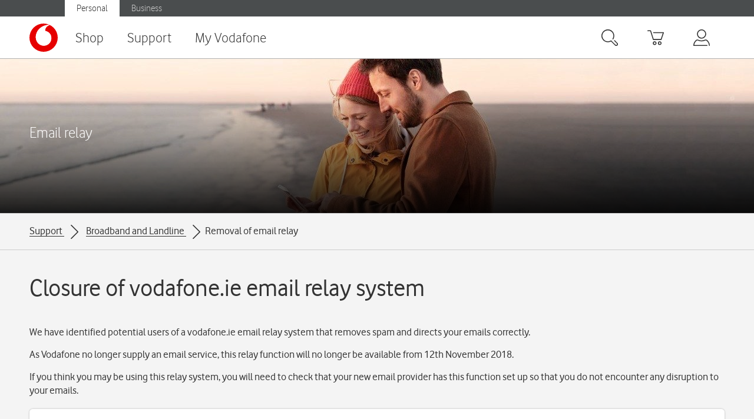

--- FILE ---
content_type: text/html; charset=utf-8
request_url: https://www.google.com/recaptcha/api2/anchor?ar=1&k=6LdySBIUAAAAAKaDCuYu4whC2kg_Xltj1G8LrogH&co=aHR0cHM6Ly9uLnZvZGFmb25lLmllOjQ0Mw..&hl=en&v=PoyoqOPhxBO7pBk68S4YbpHZ&size=normal&anchor-ms=20000&execute-ms=30000&cb=bwgc3t3dneav
body_size: 49200
content:
<!DOCTYPE HTML><html dir="ltr" lang="en"><head><meta http-equiv="Content-Type" content="text/html; charset=UTF-8">
<meta http-equiv="X-UA-Compatible" content="IE=edge">
<title>reCAPTCHA</title>
<style type="text/css">
/* cyrillic-ext */
@font-face {
  font-family: 'Roboto';
  font-style: normal;
  font-weight: 400;
  font-stretch: 100%;
  src: url(//fonts.gstatic.com/s/roboto/v48/KFO7CnqEu92Fr1ME7kSn66aGLdTylUAMa3GUBHMdazTgWw.woff2) format('woff2');
  unicode-range: U+0460-052F, U+1C80-1C8A, U+20B4, U+2DE0-2DFF, U+A640-A69F, U+FE2E-FE2F;
}
/* cyrillic */
@font-face {
  font-family: 'Roboto';
  font-style: normal;
  font-weight: 400;
  font-stretch: 100%;
  src: url(//fonts.gstatic.com/s/roboto/v48/KFO7CnqEu92Fr1ME7kSn66aGLdTylUAMa3iUBHMdazTgWw.woff2) format('woff2');
  unicode-range: U+0301, U+0400-045F, U+0490-0491, U+04B0-04B1, U+2116;
}
/* greek-ext */
@font-face {
  font-family: 'Roboto';
  font-style: normal;
  font-weight: 400;
  font-stretch: 100%;
  src: url(//fonts.gstatic.com/s/roboto/v48/KFO7CnqEu92Fr1ME7kSn66aGLdTylUAMa3CUBHMdazTgWw.woff2) format('woff2');
  unicode-range: U+1F00-1FFF;
}
/* greek */
@font-face {
  font-family: 'Roboto';
  font-style: normal;
  font-weight: 400;
  font-stretch: 100%;
  src: url(//fonts.gstatic.com/s/roboto/v48/KFO7CnqEu92Fr1ME7kSn66aGLdTylUAMa3-UBHMdazTgWw.woff2) format('woff2');
  unicode-range: U+0370-0377, U+037A-037F, U+0384-038A, U+038C, U+038E-03A1, U+03A3-03FF;
}
/* math */
@font-face {
  font-family: 'Roboto';
  font-style: normal;
  font-weight: 400;
  font-stretch: 100%;
  src: url(//fonts.gstatic.com/s/roboto/v48/KFO7CnqEu92Fr1ME7kSn66aGLdTylUAMawCUBHMdazTgWw.woff2) format('woff2');
  unicode-range: U+0302-0303, U+0305, U+0307-0308, U+0310, U+0312, U+0315, U+031A, U+0326-0327, U+032C, U+032F-0330, U+0332-0333, U+0338, U+033A, U+0346, U+034D, U+0391-03A1, U+03A3-03A9, U+03B1-03C9, U+03D1, U+03D5-03D6, U+03F0-03F1, U+03F4-03F5, U+2016-2017, U+2034-2038, U+203C, U+2040, U+2043, U+2047, U+2050, U+2057, U+205F, U+2070-2071, U+2074-208E, U+2090-209C, U+20D0-20DC, U+20E1, U+20E5-20EF, U+2100-2112, U+2114-2115, U+2117-2121, U+2123-214F, U+2190, U+2192, U+2194-21AE, U+21B0-21E5, U+21F1-21F2, U+21F4-2211, U+2213-2214, U+2216-22FF, U+2308-230B, U+2310, U+2319, U+231C-2321, U+2336-237A, U+237C, U+2395, U+239B-23B7, U+23D0, U+23DC-23E1, U+2474-2475, U+25AF, U+25B3, U+25B7, U+25BD, U+25C1, U+25CA, U+25CC, U+25FB, U+266D-266F, U+27C0-27FF, U+2900-2AFF, U+2B0E-2B11, U+2B30-2B4C, U+2BFE, U+3030, U+FF5B, U+FF5D, U+1D400-1D7FF, U+1EE00-1EEFF;
}
/* symbols */
@font-face {
  font-family: 'Roboto';
  font-style: normal;
  font-weight: 400;
  font-stretch: 100%;
  src: url(//fonts.gstatic.com/s/roboto/v48/KFO7CnqEu92Fr1ME7kSn66aGLdTylUAMaxKUBHMdazTgWw.woff2) format('woff2');
  unicode-range: U+0001-000C, U+000E-001F, U+007F-009F, U+20DD-20E0, U+20E2-20E4, U+2150-218F, U+2190, U+2192, U+2194-2199, U+21AF, U+21E6-21F0, U+21F3, U+2218-2219, U+2299, U+22C4-22C6, U+2300-243F, U+2440-244A, U+2460-24FF, U+25A0-27BF, U+2800-28FF, U+2921-2922, U+2981, U+29BF, U+29EB, U+2B00-2BFF, U+4DC0-4DFF, U+FFF9-FFFB, U+10140-1018E, U+10190-1019C, U+101A0, U+101D0-101FD, U+102E0-102FB, U+10E60-10E7E, U+1D2C0-1D2D3, U+1D2E0-1D37F, U+1F000-1F0FF, U+1F100-1F1AD, U+1F1E6-1F1FF, U+1F30D-1F30F, U+1F315, U+1F31C, U+1F31E, U+1F320-1F32C, U+1F336, U+1F378, U+1F37D, U+1F382, U+1F393-1F39F, U+1F3A7-1F3A8, U+1F3AC-1F3AF, U+1F3C2, U+1F3C4-1F3C6, U+1F3CA-1F3CE, U+1F3D4-1F3E0, U+1F3ED, U+1F3F1-1F3F3, U+1F3F5-1F3F7, U+1F408, U+1F415, U+1F41F, U+1F426, U+1F43F, U+1F441-1F442, U+1F444, U+1F446-1F449, U+1F44C-1F44E, U+1F453, U+1F46A, U+1F47D, U+1F4A3, U+1F4B0, U+1F4B3, U+1F4B9, U+1F4BB, U+1F4BF, U+1F4C8-1F4CB, U+1F4D6, U+1F4DA, U+1F4DF, U+1F4E3-1F4E6, U+1F4EA-1F4ED, U+1F4F7, U+1F4F9-1F4FB, U+1F4FD-1F4FE, U+1F503, U+1F507-1F50B, U+1F50D, U+1F512-1F513, U+1F53E-1F54A, U+1F54F-1F5FA, U+1F610, U+1F650-1F67F, U+1F687, U+1F68D, U+1F691, U+1F694, U+1F698, U+1F6AD, U+1F6B2, U+1F6B9-1F6BA, U+1F6BC, U+1F6C6-1F6CF, U+1F6D3-1F6D7, U+1F6E0-1F6EA, U+1F6F0-1F6F3, U+1F6F7-1F6FC, U+1F700-1F7FF, U+1F800-1F80B, U+1F810-1F847, U+1F850-1F859, U+1F860-1F887, U+1F890-1F8AD, U+1F8B0-1F8BB, U+1F8C0-1F8C1, U+1F900-1F90B, U+1F93B, U+1F946, U+1F984, U+1F996, U+1F9E9, U+1FA00-1FA6F, U+1FA70-1FA7C, U+1FA80-1FA89, U+1FA8F-1FAC6, U+1FACE-1FADC, U+1FADF-1FAE9, U+1FAF0-1FAF8, U+1FB00-1FBFF;
}
/* vietnamese */
@font-face {
  font-family: 'Roboto';
  font-style: normal;
  font-weight: 400;
  font-stretch: 100%;
  src: url(//fonts.gstatic.com/s/roboto/v48/KFO7CnqEu92Fr1ME7kSn66aGLdTylUAMa3OUBHMdazTgWw.woff2) format('woff2');
  unicode-range: U+0102-0103, U+0110-0111, U+0128-0129, U+0168-0169, U+01A0-01A1, U+01AF-01B0, U+0300-0301, U+0303-0304, U+0308-0309, U+0323, U+0329, U+1EA0-1EF9, U+20AB;
}
/* latin-ext */
@font-face {
  font-family: 'Roboto';
  font-style: normal;
  font-weight: 400;
  font-stretch: 100%;
  src: url(//fonts.gstatic.com/s/roboto/v48/KFO7CnqEu92Fr1ME7kSn66aGLdTylUAMa3KUBHMdazTgWw.woff2) format('woff2');
  unicode-range: U+0100-02BA, U+02BD-02C5, U+02C7-02CC, U+02CE-02D7, U+02DD-02FF, U+0304, U+0308, U+0329, U+1D00-1DBF, U+1E00-1E9F, U+1EF2-1EFF, U+2020, U+20A0-20AB, U+20AD-20C0, U+2113, U+2C60-2C7F, U+A720-A7FF;
}
/* latin */
@font-face {
  font-family: 'Roboto';
  font-style: normal;
  font-weight: 400;
  font-stretch: 100%;
  src: url(//fonts.gstatic.com/s/roboto/v48/KFO7CnqEu92Fr1ME7kSn66aGLdTylUAMa3yUBHMdazQ.woff2) format('woff2');
  unicode-range: U+0000-00FF, U+0131, U+0152-0153, U+02BB-02BC, U+02C6, U+02DA, U+02DC, U+0304, U+0308, U+0329, U+2000-206F, U+20AC, U+2122, U+2191, U+2193, U+2212, U+2215, U+FEFF, U+FFFD;
}
/* cyrillic-ext */
@font-face {
  font-family: 'Roboto';
  font-style: normal;
  font-weight: 500;
  font-stretch: 100%;
  src: url(//fonts.gstatic.com/s/roboto/v48/KFO7CnqEu92Fr1ME7kSn66aGLdTylUAMa3GUBHMdazTgWw.woff2) format('woff2');
  unicode-range: U+0460-052F, U+1C80-1C8A, U+20B4, U+2DE0-2DFF, U+A640-A69F, U+FE2E-FE2F;
}
/* cyrillic */
@font-face {
  font-family: 'Roboto';
  font-style: normal;
  font-weight: 500;
  font-stretch: 100%;
  src: url(//fonts.gstatic.com/s/roboto/v48/KFO7CnqEu92Fr1ME7kSn66aGLdTylUAMa3iUBHMdazTgWw.woff2) format('woff2');
  unicode-range: U+0301, U+0400-045F, U+0490-0491, U+04B0-04B1, U+2116;
}
/* greek-ext */
@font-face {
  font-family: 'Roboto';
  font-style: normal;
  font-weight: 500;
  font-stretch: 100%;
  src: url(//fonts.gstatic.com/s/roboto/v48/KFO7CnqEu92Fr1ME7kSn66aGLdTylUAMa3CUBHMdazTgWw.woff2) format('woff2');
  unicode-range: U+1F00-1FFF;
}
/* greek */
@font-face {
  font-family: 'Roboto';
  font-style: normal;
  font-weight: 500;
  font-stretch: 100%;
  src: url(//fonts.gstatic.com/s/roboto/v48/KFO7CnqEu92Fr1ME7kSn66aGLdTylUAMa3-UBHMdazTgWw.woff2) format('woff2');
  unicode-range: U+0370-0377, U+037A-037F, U+0384-038A, U+038C, U+038E-03A1, U+03A3-03FF;
}
/* math */
@font-face {
  font-family: 'Roboto';
  font-style: normal;
  font-weight: 500;
  font-stretch: 100%;
  src: url(//fonts.gstatic.com/s/roboto/v48/KFO7CnqEu92Fr1ME7kSn66aGLdTylUAMawCUBHMdazTgWw.woff2) format('woff2');
  unicode-range: U+0302-0303, U+0305, U+0307-0308, U+0310, U+0312, U+0315, U+031A, U+0326-0327, U+032C, U+032F-0330, U+0332-0333, U+0338, U+033A, U+0346, U+034D, U+0391-03A1, U+03A3-03A9, U+03B1-03C9, U+03D1, U+03D5-03D6, U+03F0-03F1, U+03F4-03F5, U+2016-2017, U+2034-2038, U+203C, U+2040, U+2043, U+2047, U+2050, U+2057, U+205F, U+2070-2071, U+2074-208E, U+2090-209C, U+20D0-20DC, U+20E1, U+20E5-20EF, U+2100-2112, U+2114-2115, U+2117-2121, U+2123-214F, U+2190, U+2192, U+2194-21AE, U+21B0-21E5, U+21F1-21F2, U+21F4-2211, U+2213-2214, U+2216-22FF, U+2308-230B, U+2310, U+2319, U+231C-2321, U+2336-237A, U+237C, U+2395, U+239B-23B7, U+23D0, U+23DC-23E1, U+2474-2475, U+25AF, U+25B3, U+25B7, U+25BD, U+25C1, U+25CA, U+25CC, U+25FB, U+266D-266F, U+27C0-27FF, U+2900-2AFF, U+2B0E-2B11, U+2B30-2B4C, U+2BFE, U+3030, U+FF5B, U+FF5D, U+1D400-1D7FF, U+1EE00-1EEFF;
}
/* symbols */
@font-face {
  font-family: 'Roboto';
  font-style: normal;
  font-weight: 500;
  font-stretch: 100%;
  src: url(//fonts.gstatic.com/s/roboto/v48/KFO7CnqEu92Fr1ME7kSn66aGLdTylUAMaxKUBHMdazTgWw.woff2) format('woff2');
  unicode-range: U+0001-000C, U+000E-001F, U+007F-009F, U+20DD-20E0, U+20E2-20E4, U+2150-218F, U+2190, U+2192, U+2194-2199, U+21AF, U+21E6-21F0, U+21F3, U+2218-2219, U+2299, U+22C4-22C6, U+2300-243F, U+2440-244A, U+2460-24FF, U+25A0-27BF, U+2800-28FF, U+2921-2922, U+2981, U+29BF, U+29EB, U+2B00-2BFF, U+4DC0-4DFF, U+FFF9-FFFB, U+10140-1018E, U+10190-1019C, U+101A0, U+101D0-101FD, U+102E0-102FB, U+10E60-10E7E, U+1D2C0-1D2D3, U+1D2E0-1D37F, U+1F000-1F0FF, U+1F100-1F1AD, U+1F1E6-1F1FF, U+1F30D-1F30F, U+1F315, U+1F31C, U+1F31E, U+1F320-1F32C, U+1F336, U+1F378, U+1F37D, U+1F382, U+1F393-1F39F, U+1F3A7-1F3A8, U+1F3AC-1F3AF, U+1F3C2, U+1F3C4-1F3C6, U+1F3CA-1F3CE, U+1F3D4-1F3E0, U+1F3ED, U+1F3F1-1F3F3, U+1F3F5-1F3F7, U+1F408, U+1F415, U+1F41F, U+1F426, U+1F43F, U+1F441-1F442, U+1F444, U+1F446-1F449, U+1F44C-1F44E, U+1F453, U+1F46A, U+1F47D, U+1F4A3, U+1F4B0, U+1F4B3, U+1F4B9, U+1F4BB, U+1F4BF, U+1F4C8-1F4CB, U+1F4D6, U+1F4DA, U+1F4DF, U+1F4E3-1F4E6, U+1F4EA-1F4ED, U+1F4F7, U+1F4F9-1F4FB, U+1F4FD-1F4FE, U+1F503, U+1F507-1F50B, U+1F50D, U+1F512-1F513, U+1F53E-1F54A, U+1F54F-1F5FA, U+1F610, U+1F650-1F67F, U+1F687, U+1F68D, U+1F691, U+1F694, U+1F698, U+1F6AD, U+1F6B2, U+1F6B9-1F6BA, U+1F6BC, U+1F6C6-1F6CF, U+1F6D3-1F6D7, U+1F6E0-1F6EA, U+1F6F0-1F6F3, U+1F6F7-1F6FC, U+1F700-1F7FF, U+1F800-1F80B, U+1F810-1F847, U+1F850-1F859, U+1F860-1F887, U+1F890-1F8AD, U+1F8B0-1F8BB, U+1F8C0-1F8C1, U+1F900-1F90B, U+1F93B, U+1F946, U+1F984, U+1F996, U+1F9E9, U+1FA00-1FA6F, U+1FA70-1FA7C, U+1FA80-1FA89, U+1FA8F-1FAC6, U+1FACE-1FADC, U+1FADF-1FAE9, U+1FAF0-1FAF8, U+1FB00-1FBFF;
}
/* vietnamese */
@font-face {
  font-family: 'Roboto';
  font-style: normal;
  font-weight: 500;
  font-stretch: 100%;
  src: url(//fonts.gstatic.com/s/roboto/v48/KFO7CnqEu92Fr1ME7kSn66aGLdTylUAMa3OUBHMdazTgWw.woff2) format('woff2');
  unicode-range: U+0102-0103, U+0110-0111, U+0128-0129, U+0168-0169, U+01A0-01A1, U+01AF-01B0, U+0300-0301, U+0303-0304, U+0308-0309, U+0323, U+0329, U+1EA0-1EF9, U+20AB;
}
/* latin-ext */
@font-face {
  font-family: 'Roboto';
  font-style: normal;
  font-weight: 500;
  font-stretch: 100%;
  src: url(//fonts.gstatic.com/s/roboto/v48/KFO7CnqEu92Fr1ME7kSn66aGLdTylUAMa3KUBHMdazTgWw.woff2) format('woff2');
  unicode-range: U+0100-02BA, U+02BD-02C5, U+02C7-02CC, U+02CE-02D7, U+02DD-02FF, U+0304, U+0308, U+0329, U+1D00-1DBF, U+1E00-1E9F, U+1EF2-1EFF, U+2020, U+20A0-20AB, U+20AD-20C0, U+2113, U+2C60-2C7F, U+A720-A7FF;
}
/* latin */
@font-face {
  font-family: 'Roboto';
  font-style: normal;
  font-weight: 500;
  font-stretch: 100%;
  src: url(//fonts.gstatic.com/s/roboto/v48/KFO7CnqEu92Fr1ME7kSn66aGLdTylUAMa3yUBHMdazQ.woff2) format('woff2');
  unicode-range: U+0000-00FF, U+0131, U+0152-0153, U+02BB-02BC, U+02C6, U+02DA, U+02DC, U+0304, U+0308, U+0329, U+2000-206F, U+20AC, U+2122, U+2191, U+2193, U+2212, U+2215, U+FEFF, U+FFFD;
}
/* cyrillic-ext */
@font-face {
  font-family: 'Roboto';
  font-style: normal;
  font-weight: 900;
  font-stretch: 100%;
  src: url(//fonts.gstatic.com/s/roboto/v48/KFO7CnqEu92Fr1ME7kSn66aGLdTylUAMa3GUBHMdazTgWw.woff2) format('woff2');
  unicode-range: U+0460-052F, U+1C80-1C8A, U+20B4, U+2DE0-2DFF, U+A640-A69F, U+FE2E-FE2F;
}
/* cyrillic */
@font-face {
  font-family: 'Roboto';
  font-style: normal;
  font-weight: 900;
  font-stretch: 100%;
  src: url(//fonts.gstatic.com/s/roboto/v48/KFO7CnqEu92Fr1ME7kSn66aGLdTylUAMa3iUBHMdazTgWw.woff2) format('woff2');
  unicode-range: U+0301, U+0400-045F, U+0490-0491, U+04B0-04B1, U+2116;
}
/* greek-ext */
@font-face {
  font-family: 'Roboto';
  font-style: normal;
  font-weight: 900;
  font-stretch: 100%;
  src: url(//fonts.gstatic.com/s/roboto/v48/KFO7CnqEu92Fr1ME7kSn66aGLdTylUAMa3CUBHMdazTgWw.woff2) format('woff2');
  unicode-range: U+1F00-1FFF;
}
/* greek */
@font-face {
  font-family: 'Roboto';
  font-style: normal;
  font-weight: 900;
  font-stretch: 100%;
  src: url(//fonts.gstatic.com/s/roboto/v48/KFO7CnqEu92Fr1ME7kSn66aGLdTylUAMa3-UBHMdazTgWw.woff2) format('woff2');
  unicode-range: U+0370-0377, U+037A-037F, U+0384-038A, U+038C, U+038E-03A1, U+03A3-03FF;
}
/* math */
@font-face {
  font-family: 'Roboto';
  font-style: normal;
  font-weight: 900;
  font-stretch: 100%;
  src: url(//fonts.gstatic.com/s/roboto/v48/KFO7CnqEu92Fr1ME7kSn66aGLdTylUAMawCUBHMdazTgWw.woff2) format('woff2');
  unicode-range: U+0302-0303, U+0305, U+0307-0308, U+0310, U+0312, U+0315, U+031A, U+0326-0327, U+032C, U+032F-0330, U+0332-0333, U+0338, U+033A, U+0346, U+034D, U+0391-03A1, U+03A3-03A9, U+03B1-03C9, U+03D1, U+03D5-03D6, U+03F0-03F1, U+03F4-03F5, U+2016-2017, U+2034-2038, U+203C, U+2040, U+2043, U+2047, U+2050, U+2057, U+205F, U+2070-2071, U+2074-208E, U+2090-209C, U+20D0-20DC, U+20E1, U+20E5-20EF, U+2100-2112, U+2114-2115, U+2117-2121, U+2123-214F, U+2190, U+2192, U+2194-21AE, U+21B0-21E5, U+21F1-21F2, U+21F4-2211, U+2213-2214, U+2216-22FF, U+2308-230B, U+2310, U+2319, U+231C-2321, U+2336-237A, U+237C, U+2395, U+239B-23B7, U+23D0, U+23DC-23E1, U+2474-2475, U+25AF, U+25B3, U+25B7, U+25BD, U+25C1, U+25CA, U+25CC, U+25FB, U+266D-266F, U+27C0-27FF, U+2900-2AFF, U+2B0E-2B11, U+2B30-2B4C, U+2BFE, U+3030, U+FF5B, U+FF5D, U+1D400-1D7FF, U+1EE00-1EEFF;
}
/* symbols */
@font-face {
  font-family: 'Roboto';
  font-style: normal;
  font-weight: 900;
  font-stretch: 100%;
  src: url(//fonts.gstatic.com/s/roboto/v48/KFO7CnqEu92Fr1ME7kSn66aGLdTylUAMaxKUBHMdazTgWw.woff2) format('woff2');
  unicode-range: U+0001-000C, U+000E-001F, U+007F-009F, U+20DD-20E0, U+20E2-20E4, U+2150-218F, U+2190, U+2192, U+2194-2199, U+21AF, U+21E6-21F0, U+21F3, U+2218-2219, U+2299, U+22C4-22C6, U+2300-243F, U+2440-244A, U+2460-24FF, U+25A0-27BF, U+2800-28FF, U+2921-2922, U+2981, U+29BF, U+29EB, U+2B00-2BFF, U+4DC0-4DFF, U+FFF9-FFFB, U+10140-1018E, U+10190-1019C, U+101A0, U+101D0-101FD, U+102E0-102FB, U+10E60-10E7E, U+1D2C0-1D2D3, U+1D2E0-1D37F, U+1F000-1F0FF, U+1F100-1F1AD, U+1F1E6-1F1FF, U+1F30D-1F30F, U+1F315, U+1F31C, U+1F31E, U+1F320-1F32C, U+1F336, U+1F378, U+1F37D, U+1F382, U+1F393-1F39F, U+1F3A7-1F3A8, U+1F3AC-1F3AF, U+1F3C2, U+1F3C4-1F3C6, U+1F3CA-1F3CE, U+1F3D4-1F3E0, U+1F3ED, U+1F3F1-1F3F3, U+1F3F5-1F3F7, U+1F408, U+1F415, U+1F41F, U+1F426, U+1F43F, U+1F441-1F442, U+1F444, U+1F446-1F449, U+1F44C-1F44E, U+1F453, U+1F46A, U+1F47D, U+1F4A3, U+1F4B0, U+1F4B3, U+1F4B9, U+1F4BB, U+1F4BF, U+1F4C8-1F4CB, U+1F4D6, U+1F4DA, U+1F4DF, U+1F4E3-1F4E6, U+1F4EA-1F4ED, U+1F4F7, U+1F4F9-1F4FB, U+1F4FD-1F4FE, U+1F503, U+1F507-1F50B, U+1F50D, U+1F512-1F513, U+1F53E-1F54A, U+1F54F-1F5FA, U+1F610, U+1F650-1F67F, U+1F687, U+1F68D, U+1F691, U+1F694, U+1F698, U+1F6AD, U+1F6B2, U+1F6B9-1F6BA, U+1F6BC, U+1F6C6-1F6CF, U+1F6D3-1F6D7, U+1F6E0-1F6EA, U+1F6F0-1F6F3, U+1F6F7-1F6FC, U+1F700-1F7FF, U+1F800-1F80B, U+1F810-1F847, U+1F850-1F859, U+1F860-1F887, U+1F890-1F8AD, U+1F8B0-1F8BB, U+1F8C0-1F8C1, U+1F900-1F90B, U+1F93B, U+1F946, U+1F984, U+1F996, U+1F9E9, U+1FA00-1FA6F, U+1FA70-1FA7C, U+1FA80-1FA89, U+1FA8F-1FAC6, U+1FACE-1FADC, U+1FADF-1FAE9, U+1FAF0-1FAF8, U+1FB00-1FBFF;
}
/* vietnamese */
@font-face {
  font-family: 'Roboto';
  font-style: normal;
  font-weight: 900;
  font-stretch: 100%;
  src: url(//fonts.gstatic.com/s/roboto/v48/KFO7CnqEu92Fr1ME7kSn66aGLdTylUAMa3OUBHMdazTgWw.woff2) format('woff2');
  unicode-range: U+0102-0103, U+0110-0111, U+0128-0129, U+0168-0169, U+01A0-01A1, U+01AF-01B0, U+0300-0301, U+0303-0304, U+0308-0309, U+0323, U+0329, U+1EA0-1EF9, U+20AB;
}
/* latin-ext */
@font-face {
  font-family: 'Roboto';
  font-style: normal;
  font-weight: 900;
  font-stretch: 100%;
  src: url(//fonts.gstatic.com/s/roboto/v48/KFO7CnqEu92Fr1ME7kSn66aGLdTylUAMa3KUBHMdazTgWw.woff2) format('woff2');
  unicode-range: U+0100-02BA, U+02BD-02C5, U+02C7-02CC, U+02CE-02D7, U+02DD-02FF, U+0304, U+0308, U+0329, U+1D00-1DBF, U+1E00-1E9F, U+1EF2-1EFF, U+2020, U+20A0-20AB, U+20AD-20C0, U+2113, U+2C60-2C7F, U+A720-A7FF;
}
/* latin */
@font-face {
  font-family: 'Roboto';
  font-style: normal;
  font-weight: 900;
  font-stretch: 100%;
  src: url(//fonts.gstatic.com/s/roboto/v48/KFO7CnqEu92Fr1ME7kSn66aGLdTylUAMa3yUBHMdazQ.woff2) format('woff2');
  unicode-range: U+0000-00FF, U+0131, U+0152-0153, U+02BB-02BC, U+02C6, U+02DA, U+02DC, U+0304, U+0308, U+0329, U+2000-206F, U+20AC, U+2122, U+2191, U+2193, U+2212, U+2215, U+FEFF, U+FFFD;
}

</style>
<link rel="stylesheet" type="text/css" href="https://www.gstatic.com/recaptcha/releases/PoyoqOPhxBO7pBk68S4YbpHZ/styles__ltr.css">
<script nonce="IzWp1gtYB02FLJlYpE8ASA" type="text/javascript">window['__recaptcha_api'] = 'https://www.google.com/recaptcha/api2/';</script>
<script type="text/javascript" src="https://www.gstatic.com/recaptcha/releases/PoyoqOPhxBO7pBk68S4YbpHZ/recaptcha__en.js" nonce="IzWp1gtYB02FLJlYpE8ASA">
      
    </script></head>
<body><div id="rc-anchor-alert" class="rc-anchor-alert"></div>
<input type="hidden" id="recaptcha-token" value="[base64]">
<script type="text/javascript" nonce="IzWp1gtYB02FLJlYpE8ASA">
      recaptcha.anchor.Main.init("[\x22ainput\x22,[\x22bgdata\x22,\x22\x22,\[base64]/[base64]/[base64]/KE4oMTI0LHYsdi5HKSxMWihsLHYpKTpOKDEyNCx2LGwpLFYpLHYpLFQpKSxGKDE3MSx2KX0scjc9ZnVuY3Rpb24obCl7cmV0dXJuIGx9LEM9ZnVuY3Rpb24obCxWLHYpe04odixsLFYpLFZbYWtdPTI3OTZ9LG49ZnVuY3Rpb24obCxWKXtWLlg9KChWLlg/[base64]/[base64]/[base64]/[base64]/[base64]/[base64]/[base64]/[base64]/[base64]/[base64]/[base64]\\u003d\x22,\[base64]\\u003d\x22,\x22InzCgGE3wqbDtGPDjsKrw5jCpUQlw7DCqgsvwp3Cr8OTwoLDtsKmDGvCgMKmBQYbwoknwq9ZwqrDhGjCrC/Do0VUV8Kdw6wTfcK2wqgwXXrDhsOSPA54NMKIw6rDjh3CuhUBFH9Gw7DCqMOYUMO6w5xmwoJiwoYLw59IbsKsw53Dn8OpIgLDhsO/wonCvsOnLFPCvcKhwr/CtH3DpnvDrcOCRwQresK9w5VIw6fDlkPDkcOnN8KyXy/DqG7DjsKlB8OcJEI1w7gTSMObwo4PNMO7GDIpwr/[base64]/Dp8OeJMKgwqZOwo3Ci8Odw5XDlgwaH03DrWcMwpnCqsKuVsKTwpTDoyfCq8KewrrDqcKNOUrCr8OYPEkbw70pCEDCvcOXw63DjcOVKVNBw7I7w5nDiV9Ow40PdFrChS1dw5/DlGLDjAHDu8KlQCHDvcOTwqbDjsKRw6A4XyA2w5UbGcOTV8OECWPCusKjwqfCjMOeIMOEwpwdHcOKwrjCtcKqw7pjIcKUUcKgaQXCq8OuwpU+wodhwoXDn1HCm8O4w7PCrwTDr8Kzwo/DhMKfIsOxdW5Sw7/CvDo4fsK1wqvDl8KJw4/ClsKZWcKNw7XDhsKyKcOfwqjDocKewr3Ds34dP1clw6LClgPCnFgUw7YLChxHwqcmUsODwrwiwp/DlsKSL8KmBXZjdWPCq8OzPx9VX8KAwrg+LsOAw53DmUUBbcKqCsODw6bDmBPDiMO1w5pqF8Obw5DDgwxtwoLCi8Oowqc6JR9IesOWWRDCnFwhwqYow6LCmjDCigjDmMK4w4U3wrPDpmTChMKTw4HClhDDlcKLY8OXw6UVUXnCr8K1QwQowqNpw7DCksK0w6/DnsOMd8Kywr1lfjLDosOuScKqQ8OeaMO7wqnCiTXChMK+w7nCvVlsJlMKw4ZOVwfCqMKBEXlSIWFIw5dzw67Cn8ONLC3CkcOQAnrDqsOrw43Cm1XCosK2dMKLTsKMwrdBwq8Rw4/DuinClmvCpcKqw4N7UExNI8KFwrLDpELDncKMOC3DsUUawobCsMOgwpgAwrXCpMOdwr/DgzLDvGo0bHHCkRUbNcKXXMO6w70IXcKsWMOzE0wlw63CoMOyWg/CgcKtwq4/X3vDk8Oww45Kw5N0BMO9OMK/LyTCiFVPHcKiw4fDoTtEfMOTAcOww4o9asO8wr4wM1gjwrMcOmDCm8O0w5RbVQbCnCoSeiLDvAYzOsOqwrvClzQXw67DtMKtwocrJsKAw57DncOaD8Ktw7fDuAPDvTsPVcKiwpMPw4hhBMKtw4AzPMK/w7PCtlx4PW/DiQgbbUcow5rCnVTCrMKIw6rDh1loO8KvTTnCgnnCiwTDoyzDiC/DpcKaw6zDtgZxwqcUIMOuwqrDv2HCmMOrfMOuw4nDlQIZTGLDg8OnwoXCgkM7Fl3Dj8KjUsKSw4pQwqXDisKjR2XClX3DvUfCtcKEwqfDjWpfZsO8GsOWLcKwwqJxwprCoz7DrcO/w6V7W8KsRcOTYsKQasKKw5Jqw5dcwodZesOOwo3CksKPw71BwqnCpMKqwrpVw49YwrIRw7rDs2sZw6s0w5zDgsKpwoXCpDLCo2/CsA7CgEDDrcOOw57CksKywqJ2FRhrKGRWYEzCnQjDj8O8w4bDtMKEZcKsw75gHxPCqGcHZQLDh3BmRsOiA8K3PjnCuSLDqhHCr0LDsy/ClsO5MVRaw5/Dl8OZD0/CsMKHQMOzwohHwpHCiMO/w4zChcKNw6DDr8OCS8KxdH7CrcKfQU1Ow77CnizDlcKQDMKlw7dowp7Ds8KVw5ocwo/[base64]/CpyLDlcKnUMOLHcKfLG7DscKHWsOMC8KBBcO5w7LDixPDoEU+WcODwrLClBLDqSUYwojDrMO6w7XCtcK6MHrCqMKVwr87w7HCtsOfw5HDvU/Di8OFwoPDmgTCjcKbw6XDpGjDiMKYMQrCkMKswqfDklfDpFbDnSYlw4FrMMO7VMOVwoXCrTXCr8OFw5p4TcKewrzCn8KvYU0dwr/DvnLCncKDwqBawpEXE8KKBMKaLMOpZx0dwoJTGsK4woTCq1bCsDNCwrnClsKFGcO8w4UqbcKMVBcgwoJZwpsTScKHMsKScMOqSEZEwrvChsKxMnYaSkN0NURkR0PDplcABMO1QsOVwozDl8KiTjVBeMOlIAwuUcKVw43DlQthwqdsUDHCl0h2W1/Di8O4w5bDisKdLzLCoGVaEDjCilTDkMKuBHzCvRgDw7LCi8KSw5zDgBLDk3ECw67ChMOawoUUw5HCjsOZf8OsM8Ktw6/CucO8OgMaNUTCrMOwK8ODwpslGcKCHgnDpsO1DsKKPzbDoXPCpsOww5XCtE3DkcKMIcOyw5/CoxQqJRrCnxUCwqfDmcKWY8Ota8KZMsKhw4jDgVfCscOowqfCgcK7F31Ew6TCp8O0wofCuTYOasOCw4HCvhFfwozDgcKkw5XDp8OLwobDlMONH8OVwqHDkX/DqiXDjUQsw5ZPwq3CqkA2w4fDj8Kqw67DtTtyGDtWK8OZa8KGZ8OiScKoVSpRwqB2w40xwrBrNXPDtzoiG8KlKMKZwoJ2wrTCq8KmSBDDpEccw6ZEw4XDnA0PwqE+wpFGARjDnQUiIl4Kw7TChsOqPMKWG3DDn8O2wp5Iw6TDlMO/LsKpw65+w5M/BkY0wqV6ElHCgzXCmSTDl1HDhzrDm0w6w7rCo2DDgMOew4rDoXjCrMO7XBVzwr5pw4gmwpDDgsOUVjFJwq03woR9a8KcQMOVfMOpX042e8KfCB3DqMO5XMO3cj55wr/Dp8O2w5nDl8O8GWhZw6hPEzHDsRnDvMOJEcOpwrXCnwPCgsOBw7tdwqIfwrpQwqoVw4/CjQRKw40/QQVQwqTDg8KLw7vCgsKBwpDCh8Klw5xJfXp/[base64]/eMKjw7wyw5B1w7V1woLDmMOcw4Ekw4bCokfDvH4Ew5XDokPClxZMV2vDpU7DiMOUw6bCqHvCm8K0w5DCplzCgsOoeMOMw6LCq8OsfA86wo7Dp8KUQUbDnnVXw53DvUgowrUON1HDmANMw5s7OiTCpzfDiG/Cp19WNkM5RcK6w5cYX8OWKRTCusO7wpfCs8KoS8OuRcOawrLDnzjCnsOEczFZwrzDtiHDmMKTTMOeB8Orw6fDp8KeUcK6w7/CgsO/[base64]/bw7DkcKJFMKdw4bDiRt0Dh4Dwqc4Z8O2wrLChm46D8KkfinDg8ORwqV6w7M8d8OeAQ/CpzTCowgXw4sgw7rDpsK+w4vCviwlDAd2GsOsR8OqLcOPwrnDuR1zw7zCtcOpa2gfXcOkHcOOwpzCu8KlEBnDncOFw4IywoJzdirDiMOTaC/DuzFIwp/CuMOzQ8KZwrXDgBwOw6DCksOFFMOPccKbwqAZAl/[base64]/CuVwpw6YbC8O0w5c/wotVRMK8wofDhVXCsTR+woHDqcKgNBTDp8OXw5AWHMKhNz3DqWjCtsO2woTDs2vCocOLAVfDnhTCg053SMK7w4szw4ACw6oNwpt1wpsgQ1o3XXJ7KMK/w7LDvMOuTXLDpD3Cg8Oaw5FawofCpcKVDw7CuXtxfcO+DMObCh/[base64]/DlXHCnANswrLDoy86JxrDusKdXj5gw657T8KPNk/CkAMtdcO8w55XwozDncKzcVXDucO0wogmEMKfDw3Duzk0wqZ3w6JMM3UOwp7DjsOdw7FjMWVeTSfCs8KkdsKQSsOfw4BTGR88wo0Zw47CsEtyw6rDsMOnJcOWE8K7FcKETAHCumJpUVzCvsK3wptGN8ONw4rCtcKTQG/CmQ3DqcOYM8KIw5MQwpPDt8KAwpjDlsKgJsOXw7nCvTIpfsORw5zChcOWAwzDoXcAQMOfI3I3w77DiMOvAG/DqHJ6WsOhwrguQERrJx/Dk8K6wrZTQ8OjNV7DrS7DpMK2wp1DwowmwpXDoUvCtH8bwr/DsMKdwp9MKsKuecOtWwbClcKaenI/wr8MAGUlQGDCqsK7w68JSE1WP8KcwqvDin3Du8KCwqdRw5tbw67DqMKuG1sXesO1AhzCoWzDr8KLw6sFL3PCtcOAeW/DlsK/w7sSw6pxwqZVBGnDk8OsNcKSBcKjcWsHwpHDr1gnLCbChU5CJ8KlSTpzwpDCsMKbHWvCicK0OsKEwoPCnMOYNcOxwoNgwovDk8KTL8OMw7LCvMKQX8KZC1/Ci3vCtyw7EcKfw6DDp8Ocw4NMw4ACDcKvw5FrFD7DmyZiM8OTRcK1TwpWw454QcKocsOkwonDl8K6wqJwTznClMKswqTCrErCvTvDp8OPS8KIwpzDtzrDgG/[base64]/Ix/CqMKowo3CmHYOwrzDvDPDty/CojUfA21pwqTCtVbCgsKkcMOmwpQLFcKkNMOLwo7CnlQ8V2ouDMKLw7MEw6dOwrFQw5nDnR3CpMOkw5gtw4nChWsSw4pEb8OJOXTCk8KDw5jCgyPDucKmwoDClyd4w4RFw4Adwpxfw7cHIsO8B0DCumzCosOMBG/[base64]/[base64]/[base64]/[base64]/DrWvCl8O5wr5Uw4/CvC3DqMOxwoXDlsOJSg4FwqjCpcOdbMOJwoPDty/CmW/CusKgw5XDvsKxan/Dsk/Cs0jDosKAAMOaOG4afB8xwqPCvxVvwr/[base64]/woIcZCgDwpFDZsORTcOvPMObw7VTwofDpmsHwovDosKRAkPCrcK4w7E1wrvCssKkG8OSaFjCp3rDsBTClV7CmkLDlFtOw6towoDDuMOvw7wTwpY4I8OOFjZdw4/CvMO+w6XComNBw44Tw6zCs8Olw59bb1rDtsKxBsOZw4MMw4/CkMK7OsKuK1NFw4UTZn8Fw5/Do2fDgxnCqsKVw4w1DlfDqcKDJcOEw6ZpNVbCp8K1GsKjw77CvMOTdsODBDMgZMOoCzQEwp/[base64]/wpl/[base64]/ADg+wo0/JsOcwoTDjDJ6OEtBB8OBwrMuwotBwovDhcObwqMwYMKHN8OXCCHDsMOqwoJ9YMKcHgh/OcOwJjXDjCcRw6MnZ8OxHMKiwqlaf2gjccK8PSTDtzdBWyjCt1vCuDluU8O8w7XCq8KMRyFlw5YYwrhJw5xWQRZLw7MzwoDCpjHDgMKvYXM2E8OvPTkowqwmTXoHKAkbTSsWC8Kla8KRacO8KCzClCnDllprwqs2VB82wpPDkMKKw5/Dv8K3dDLDlhxAwpdbw6NUdcKqbkPCtnp9YsO4KsK2w5jDn8K6f1lIPsOdOwdUw4/Cs34hHztkTWoVehYPKsOiWsOUw7E4O8O9UcOZFsK3XcOgTsKbKcKqL8Ocw6wowroZT8OWw7JDUC8zG1wmY8KbYm1KIFFPwqDDq8O+wotAw6F4w6gewph/OisnbivDoMKhwrMbSkbCicONVMKjw6HDrcOAQcKnHzbDk1rDqwgnwrXCusOvUjbClsOwasKHw4QCw6/Ds2U8wrFSD0lWw73DvXLCqsKaIsOQw7fDg8KTwrjCgBnCg8KwccOrwrYVworDicOJw7TClsK3S8KMZmN/[base64]/[base64]/CksOkwrbDpjPClGjCnSPDsW/CvTvCgMOTwpPDn2fCmGdmdMKVwq3CnDXCrUfCpF0/w7ENwqTDrMKVw4PDj2k0c8OOw4jCgsO6dcO6wpnCvcK8w7XCmS59wpJPwrZHw6BAw73CtAwzw7BbHQPDuMOqD2nDp2XDvMOTGsKSw6Few4g2JcOkwo3DuMO3CETCnCUwAg/DlxgYwpBiw4fDkEYaBHLCrVUlJMK/Rz9nw4FtTRUrw6DCkcKkGG0/[base64]/Ajppw7jDvMKjwqXDiFtrwoHCr28LNwYhOsOVwozCsFjCrjQXwrvDpAdWWFsmHsOgF3/DkcKowp/Dm8K2OVHDuB5XG8KVwo0LVXrCk8KGwp5LAGEwbMOpw6TDnSjDp8Oaw70XdzXDhEFYw6lyw6dZQMOKdxrDnHnCq8O8wroDwplMBhPDqsKOfG/Dp8Ouw73CnMK/RyBjEMK+wqXDiXoWU0Yjw5MlAXfDjS/CgiBGZcOkw7obw6PCjVvDkHDCpRDDrEzClwnDqcKEVsKTbR0Qw5InGjZjwpAgw6EMF8OVMBByXFsnWhQHwqzDj1vDkBjDgMO9w78gwr4hw7PDg8OYw5RPVsOowq/DgsOMDgjCq0TDhMKZwpUcwq8+w5oeLkbClG5Jw4UBbT3DrcOcQcOvXEXDqXkYDcKJwoI/[base64]/CtA3DhcO3ZUUZNMKtBS9ww6oVw5vDqsK9wpHCssKrE8KJQsOUS2nDnMKrJ8K3w5/CgMOSNcKvwrvCgkPDiFPDpijDhh8bAMK8NsOVeQXDn8KlPHIew4LCnRDCv38FwqfCvMOPw6oCwpzCqMO+TcKUPsODN8OZwroyDSHCoUJqfQ7CncOjdR0BHsKcwpwXwrA6SMKjw4Riw5tpwpIRcMOHPcKew51mcCh/woxcwp/Cq8OBZsO8cATCp8OEw4V2w57DncKHB8OQw43DocOLwoALw5jCkMOVSmbDkWohwo3DiMOUem16LcOFBhPDgMKBwqZcw7jDk8OAwoggwpzDuldww6NrwrYVwrMTSBjCrjrCt3zCkg/Cu8OmTGTCjmN3f8KafjXCrcOaw6ozXxk6Wip7JMKSwqPCu8OCayvDoXoWPEswRmLCmyFdcigfc1YCXcKvbXPCrMOpc8K+wrnDoMO/[base64]/[base64]/KcO9LMOyE8Kyw7dhLcK8w5zDncKlccKsw6XCs8OxNXLCn8KOw6QZRHrCtB3CuCMfOcKhbHsPw7PCgE7CqcKnLVfChXlDw69Jw7HCo8KEwp7CuMKKah7Cql3Ci8Kdw7DCgMOZMcOcw7sKwojDv8KRc1F4bwYJVMKCwq/CuDbCnQXCpWY0wo88w7XCk8KiNMOIW1DDkghIPsO8wqLCk25OHnkPwoPCsTxZw4UTV13DtkHCoVU8fsKfw5fDo8Oqw5QzNAfCo8Oxwp7Dj8ORCMOkMMOEdsK/[base64]/GXYOaUTChm3CuVcYwrt0XsKuJlYyw4/CmsKKwpbDpi1cDMKCw5pef1IqwqbCmMOqwoXDh8Ocw6jCjMO+w4PDkcOLTHFNwprCmShdIFbDksOoL8K+w6nDm8O2w7UWw7zCosKuwo3CmsKSAn/DngJZw6rChGfChHjDnsOJw58afcKOTcKbF1jChlUgw4/CicO5wq18w6vDisKTwp/DrBEgAMOmwofCuMKow7taXcOVfXLCh8OhN3zDtMKIf8KIaFhlUnZiw4gYe0hZasOBTsKwwrzCgMKDw58HbcK4TMKGPxd9E8K8w7nDmVvDoV/Ck1HChC9uBMKkJMOIwpp7w648wr5JYDbCucKjeRTDoMKhUcKgw6Vhw5VlC8Kgw5jCq8KUwqrDugjDk8Kuw4PCucK6WGLCqnoVX8OJwpnDpsKawrJMAy0XICzCtwhGwqPCu0cHw73CsMOrw5rCnsO3wq7DvW/DkcO5w7LDhnLCt1TClsKUUxV9woVLd0bCnsKkw5bDqVHDqGHDmsOaYwYHwr1Lw4c7R31QdXZ5Vj9bVsKKN8OcIsKZwqbCgRnCt8KPw7dzRj1RNH3DiX06w4PCrsOqw6XCoGxTwpfDuAJTw6bCv1lTw5M+YMKEwpB/FMOqw6pwYyMLw4/[base64]/w7vDkMOze8OBw51Jwq3CoCZdI8OEw6sHw6LCr2LCimbDqC8dwrRIaUDCqHPDpygjwrrDuMOjQyhFwqFrBkXCscOvw73ChTXDkCHDhB3Dq8O3woZDw4BPw5/CsnTDusKVaMKgwoIYTGsXw4M4wr5UcgpbfMOdw6VcwqHCuDw4wp7ClWPClUrCgk5kwpfCv8KDw7fCswsnwot7w7lkGsObw77CksO4woXCo8KMI18awp/[base64]/fsOcwrTCp8KPw4/CgcKkwqJ8w4x8wqJfw5nDo2XClG7Dj3fDgMKWwpnDoylmwqZvQsKRBMKcMcOawpzCm8KnWMO6woVoL2xYHMKkPcOqw5wBwpwadsOiwo4DWnYBwpQtBcKZwq82wobDjms8SiXDl8OXwq/[base64]/DmsOywq7Cn3DDtDQdw7fCuQrCocKkOlkTw7XDj8KRBlbCncKDw79HDWzDmFbChsK6wrLDiBk6woXCkBzCvMOXw6kKwpgCw67DngkYKcKkw6nCjV8eFsOnScKfIAzDpsKtUy7CocKrw6pxwqVSOhPCqsK/wqotZ8Obwq5xOsKTFsO1OsK0fg0Hw7pGwpkAw7vClEfDtx/DocOJwonCtMKvasK/w4XCozHDtcOfQ8OTbBdsShsbIcK/wpDCgwYewqHCh1fDslfCgwJowo/Dr8Kaw4xpM2l+w4nClV3DisK7J0A4w51EZ8Kswqc2wrF3w4fDlE7Ck3Vdw55jwqodw5DCncObwq7DlMKGw5smNcOTw5/CvifDosOpdlzCt1DDscOnEyLCisKnQlfDnMOzwo8ZPCE+woHDtnI5fcOXU8OAwqXDoybCi8KWSMOww5XDvCV5QyfChxzDqsKvw7NAwrrCpMOlwqDDrRjDhsKEw5bCnRYxwr/CkD3Di8KDHyJOND7CjcODS3nDscKDwokYw4nCnhoNw5V0w7vClQ7CvMOYw73CosOTPsOqBsOsdcKCDsKVw4NhSMOywprDrUt6TcOoF8KZQcOrNMKQGxnDv8OlwppgDwjDkxHDlMOVw6/CpDgIwpBawonDmETCsHhcwonDpsKRw7rDvHJ7w7QcJcK6LcOLwoNbUcKwPUQAw57DmwPDlsObwrg5LMK/fSUnw5Y3wroXJQHDvjJCw6M3w5Brw67CoWvCv2JHw5HDjFkqEG3Dl3RMwqLCsELDp2HDisKpXmQhwpDCn0TDokrDoMKmw5nCgcKYwrBHwptAPRbCvGJ/w5LDuMK3BsKswqXCnMOjwps4GcKCPMKqwqhiw6MBUgULHQjClMOkw53DukPCrUTDtVbDtkYgeH07Z0XCncKqcGQMw53Cv8KAwpY/I8Olwo5hTSbCgHYvw7HCvMOkw7/[base64]/CoDDDnMKoJMKvSWHCtjUsw5FGw4/Dg09Sw74xRQHCicK6wqVsw7fCi8Onf1Y/wo/Dr8KYw5JRM8Oiw6howoPDrcO0w7J7w5JUw5DDmcOiUQnDpCbCm8OYZ38NwpdjOErDkcOpJsKBw5gmw7dhw47CjMOAw7dywoHCncOuw5HCiVNIRSHCk8K0wpbCt1New7oqworCk18nwq3Cow/[base64]/CvMKqwr/CoWpBw47CiMKGSTjDnsKRw5p8LsOCGB42GcK4WMOfw4PDs2cPOcOXZcOxw5/CsAjCnMKWUsKcJkfCt8KJI8KXw6IRXSo2ScKdH8O7w57CucO8wo1rK8O2WcKYwrxuw6LDrMK0JWbDlzs5wo5TKXNUw6DDiijCrMOPYwM2wooODQjDi8OpwpLChsO7wrDCgcKSwq/DtHcMwpfCpUjClsKywqMZRwrDvsOEwqTCq8K/w6FzwofDs083UGLCmh7Cqkx9b37DuHsKwoPCuBcZI8O/DVJoZ8OFwq3DjsOGw4rDrEU/BcKaJ8KtG8O0w5krB8KyK8KVwoHDvWbCh8OTwqZYwrTDrxEeDFzCo8KJwoB2Mnk6wp5Vwqs9asK9woXCn3o+w5c0FSzDnsKOw7wSw53DscK/YcKFXw5mDys6fsKNwoHClcKcXgFKw400w7zDi8OIw7sDw7fDiiMMwovCnWXChW3CkcKDwqYHwqPDhsKcwoEew6XCjMO3w77Cg8KpfsObdD/DuEwAwqnCoMK0w5ZIwr/DgcK7w5wkGz7DosKsw6UIwrEjw5TCuhFVw4k5worCk25uwoFGHkbClsKGw6cNKlQrwozCk8OcPFFXdsKqw60Fwp1CQVF5M8KSw7I0LkFgYy4Jwr5YXsOCw71UwoA8w5vCm8Krw4B3Y8OyT2LCrcOVw73CscOQw5xuI8OMdMKLw67CnRlJJcKEw6/Dh8KYwr8swrTDmgc6Z8KlYW1WEcO/[base64]/[base64]/w6bCp0ZuwpTDsHzClzfDqEXClRF1wrjDvMKjwpLCt8KDw7gFa8OVS8O+ZMKeE0nCjsK5Iip8wozDhGp5wocaICcxD00Xw6TCvsOjwqHDtsKfwqpQwp87SDsXwqR8cjXCv8Kew5fDj8K+w7jDqwvDkmopw5PCk8OMAMOuQS/DvmzDq2TCicKdfS4hS3XCgHXDssKJwqByUgBPwqXDmH4UM1/[base64]/DmsOUOMOkYA5zwpocDsODI8K0w7nDvSpJwoJLMSJcwrnDi8K2LsO1wrIfw5rDt8OfwqrCqQNaH8KAR8O9ICDCpHnCq8OPwobDgcOqwrHDsMOENnZewp5jTSZMQcO/[base64]/[base64]/KMOOwpw/[base64]/Dq8O1w5LDoxEJesOJYiDCosOwCsKDeHHCqMOCwogwG8OACcKEw70wcMO2QsOuw6kew54Yw63Di8Opw4PCjS/DicO0w5VyL8OqDcKPRcK7dUvDo8KDQCtGXzMnw6o6wpXDm8O2wppAw4PCnwMzw6/Cv8OZw5bDl8O3wpbCosKDAsKoFcKwR0E/DMOsMcOLHsKqwqYnw7FLERIJNcOHw55secK1w6jDt8OiwqYLJCXDpMOAFsOLw7/CrXfDpmkOwqsSw6MywrYUAcOnbsKAw5k7RljDiXnDv3zCh8O5TQY9QjUrwqjDpEs5csKmwpoKwpAhwr3DqBnDo8OSJcKnfcKrJsKDwrgNwpdabSE7b0JzwpVLw7gTw4RhSBzDj8KxL8Ogw5hEw5bCusK6w6nCrTxLwr3CmMKuJ8Kkwr/ClcKyBUXDi1/DrsO9w6LDm8K8WMO4Lg3CtMKlworDvAPCgMOQKRzCmMK6dmEWw6M8w4/DpzXDrWTDusKww44CKVjDsRXDncKkZMOCd8OkT8ORTCbDhXJAwrdzRsOAMDJ7ZgplwobCusK+HmfDq8O4w7jDn8O0QwQ9fT/[base64]/w6/CqcKgwp0+w5luJ8Knw4TCjsK9QmfCqRVDwpnDvxV0wqM2TMOWTcK/NCUywrt5UMOPwpzCk8OwG8ORJcK7wq9rc23Ch8KEBcKdYcO3JSk0w5ddw7wGHcOgwo7DssK5woFBEMOCNjgawpZIw6HCpCHDl8OCw70awoXDhsKrd8KiIcKcTw9wwq5GNDvDlcKdCktOw7rDp8K6fcOxOhXCrGjDvDIrUsOsbMK6UsOGI8KEQMOpFcKuw6/[base64]/[base64]/VwtZwpLDtH/DmMOZej7Dp8OHw63CucK5wqrCvMK+wqk4w6HCuwHCugbCuULDkcKQNgjDrsKHBMOsbMO8FhNFw6/ClU/DvAIPw47CosKmwplfH8KJDQh3KMKcw5oYwrnCtcOKPsOYIjFnwp7CqHrDsFlrImbDgcKbwohtwoJ6wonCrk/DqMOpUcOEwoA2FsO4X8KIw5jDnTIkNsOuF2HCiQ7DsjcNQ8O3w67DvHlxK8KkwrsTDcOmZEvCnMObNMO0fsOGTXvCuMO1HsK/HX0oTlLDsMKqfsKGwqN/KmhIwpJeUMKBw5HCtsOwHMKkwrkDN1/[base64]/DnsO3XSUiHSsCw6l2S3cdw647w7wEXVfCl8Ksw6V3woReRxvCqsOuUgDCrzcowovCpMKDXSzDiyQrwrPDkcKjw4DDtMKuwrsTwpp1MlJLC8Okw7DCtE/CljBGdwLCucOyRMOCw63DmcKmw5rDu8Kfw6LDi1Nqwr9LEsKUTcOaw4TCo2MawqY6ccKrKcOmw5bDhsOQwqEDOMKKw5ILCMKISyQDw6bCrMO6w5fDtAkASVZzVsKpwprDvWZcw6EfSMOmwr5oUcKuw7nColdGwpwuwqtFwpwswrvCuUHCksKQWAXCuW/DjMObCmrCm8KzQjfDvMO0X24Iw43CqljDpcOeWsKyUA3DvsKjw7LDtsKXwqjDq0JfUSRbX8KOSVdLwpk6f8OgwrN/[base64]/axkRw5UlwrRjT8KIdQMPQcO/[base64]/CocKiw77DjsK3O8KOLyQWeDYqcwfDjMOjJFhSB8OmbwXDt8K6w4TDhFISw7/[base64]/DpcKyAsKNMMK+e8KSOsKGHDt7w40bRFwjw5/Cq8O1c2bDpcKkUMK2w5R3wp1yU8OXw67Cv8KJNcOpRSbDmsOJXgkSDWXCmXoqw7Yww6jDoMK4cMKje8OvwrZrwr0RJk9gARXDh8O6worCssO9TVheO8OWFi0Lw4ZpBnJ+GsKVWcOJODzCqz/[base64]/[base64]/DmMKPwoolQcKVWcO5wp1ZZ15wDgJeCcK4w5xlw53Dv01NwqHCm0dEIcKgOMOweMOaJ8Ouw6R8TsKhw6Fbwq3CvCIawr99G8K6woVrODlHw78LNjHCl3Fiw4IiCcOEw5fDt8KBI1AFwqFNHmDCqC/[base64]/[base64]/Ckl/DiMOpw6p6Rh7DocKkwqTDo8OJwpTCq8KPw7J/QcKVOB4Owp/CjsOsQBLCgXp2TcKKCXfDtMK/[base64]/DncKYwpvCtEhkwodxI8Osw6owwqxdwqzCghjCisOwTiLCjsOhVWrDjcOkKWM6LMOqS8KLwqXCu8Oxw5PDuW0OI3LCtMK7wrFKwr/DnGDCn8KAwrDDicO7wqJrw4vCv8K8GiXDhyUDBXvDnXF5w5RRZVjDkxfDvsK7IQLCp8KcwqwychB7NcKLMsK9w73CisKzwo/ClxYbdlTDk8OND8OfwqkdR0XChcK8wpfDuhE9dCDDucKXWMKrw4jCsSxBwrNZwpvCgsO0aMOUw6vCgkLCuTsCwrTDqD5PwpvDscK3wqbCq8KWQcOcw4zCrnLCs0zCoG59w5vDplnCqcKyNmQGXMOcw7/DlmZJNQXDvcOGPsKYwofDuxvDpcKvH8KLAH5hWsOGE8OQVCcUbsONLMKcwrnCpMKFw4/DgVJEw4NJwr7CkcO2KsKADMOaMsOAHMK6esK2w73DjUbCjWzDs0ZhIsKVw6rCtsOQwp/Dj8KtV8OSwpvDs206MzXCmHnDtDNLCcKqw6HCqjHDoX1vHsOrwoZyw6IyczrConsBQ8K4wq3CvsOkw41qfcKfP8KKw5lWwqIZwoLDosKcwokoYlDCscKNw4gVwqcDaMO4UMO7wozDuUt6MMOZF8KRwq/DnsOHQHt1w5LDpx3DuwnDjwp4NEI5Nj7DqcOsFSgFwojCiGHCnnvCqsKWwrTDisKMUTzClk/CuDJvRirCvAHCgRTCvsK1HBXDhMO3w4bDnXsow5Blw7PDlDfDhcKNGMOuw6/DvcOqwqXCry1lwqDDgC13w4DDrMOCwpTCglBtwqXCtHbCosKzHsKFwp/CpxAIwqZnc3fCmcKHwrsZwrhiamx9w6jCjWB+wqMmwqbDqAoiBRd6w5gPwpfClXYFw7lMw5rDq1bDmcO7SsO2w4LCj8KUfsO0w40UQsKlwpwNwqsUw6DCisOAAnR0wrzChcO/[base64]/w4Y6wpt4woXCuFvCuVYew50uB0HCt8KKw5vCvcORKkh5S8KMWFM+wpx1U8KqScO1YcKMwrFmw6DDiMKQw51sw6BuZ8KTw7XCvkPDgj1Kw57Ch8OLFcK2wr1uIV/CqDDCvcOAGMO4e8OkCwrDoFIbEMO+w6vClMOLw41Uw5TCmMOhP8OJPXU/WsKgCg91b1bCpMK1wosHwqvDsA/Dl8KDZsKrw5k+csK1w5PCrsKfRyjDs0jCrcK+SMOrw4/[base64]/[base64]/[base64]/woN8w6dkeXDCmCPCh8Ofwo/[base64]/CskMBwrUCw5nCvxfDlMKLfhg7wq47wqoXWsOLw5x7wojDocK1CCcDdFgsHTNELyvDpMOzCWFxw4XDpcOQw5XDkMOsw5k4w6rCo8KwwrbDrcKtDXh8w5hpGcODw4rDlQ/[base64]/Co8Ogwod/a17DvcOBwrfDi0bDj8OBwqdLeMOSwq5CIMKfQhHCqVJEwoc/[base64]/[base64]/HXzDrsK/UWJ9w7XCvxPCtcOmOxzDmsKFEixXw4xEwrQCw74Vw5s3QMO0DHjDncKfHMOsc25jwrvDjwfDlsONw7BAw44vLcO3wq5AwqdXwrjDmcOowq8oPnZ2w5HDq8KefMORUgTCmi1kwoPChsKmw4w+CR5bw7DDisOWdStywqHCucKncMOcw7/DkXpJcETCu8OxTMKTw5LDtgzCkcO7wqLCu8OlanplTcKywpAIwoTCtMKKwo/DtCrDjMKJwpAxUsO4wo16E8Kjwp8pJ8KNX8KSwoYmHcKZAsOuwpTDq2omw5ZgwoYWwqsARsO/[base64]/wrfChMKiw77Cu8OJwpN5L1vDulTCnB4tw7Anw65/w67DpEsww7cjaMKme8OywonCnSwOf8KKPsOLwphAw6J7w6UKw4LDhwFdwqVBFmdDE8OEOcOawp/CrSMbdsOcZW8SfTlIGRpmw5PChsO1wqoNwrZrFwA7GcKDw5VHw4lTwqrCnQ94w5jCiWtGwqvCvGtrJQg3dlpFYz0Ww6QyUMOvWsKuCwnDj1HCg8OWw4AXSgDDt0RkwqjCvsKmwrDDjsKhw4HDmsOCw7Mxw5PCpgfCncKoFMKZwosww51xw4cNG8OnFxLDsDQpwp/CqcO6UwDCo1xpw6VSGsOSw4PDu2DCv8KofwLDo8KaXU/DjsOyNAjChz3CuT4na8OQwrwhw6jDviXCrcKwwrnDpcKLbMOfwptTwoLDiMOowqZYw7LCtMKbNMOOw64cBMOqUAUnw47CusKrw7w2OHrDjHjChRRJdHBKw6PCocOCwrjDr8K5b8K+wobCiUIna8KkwrdEw5/Cs8KWYkzCq8Kvwq3CrRMow5HDlVVWwokUJ8KHw5o9WcO4TsKWCcKMI8OJwp3DkBfCqMOZWW8JOmjDscOHVMKEEHxlXTUkw7d/w7FFZcOYw4QXUzB9FMOeY8Osw6/DgzPCi8KOwqPCuT3Cpj/DpMOJW8KvwrRNXsKjBcK0dRvDssOPwofDo1pawqbCk8KcXibDssKnwonCmzrCg8KkfFtsw45Ge8Omwo8hw7DDgTjDn24BecO8wqESPcK1UUvCritow5DCp8O9OsKswqzCnGTCo8O/HGrCmCbDscO/[base64]/DqEvDljJ8w64+EMO5wrlPw658K8O/e20IbHYjT8OiV0Y9R8Oqw48nAiPDlGPDpxBFf28cw6fCmsKLTMKSw6NhQ8K4wqQ5KCXCkUTCoHFXwrd0wqDCrB7ChsOrw7jDmAXCrk3Cvy4oJcOjdMKbwoolUCjDpcKvMsKgwprCnAoMwpXDi8K3TDRFwpgtdcK7w591w7rDtCfCqHfDoy/[base64]/[base64]/R8KIUsKUaF7DgcOOw4pERhZMw4PCl8KebMK2CErCmcO8YVdswoAffcKTNMKcwrZyw54oK8OCwrlswrwSwqPDuMOIMDMbJMOZfy3DpFPDmsOlwqgcw6Anwr0Iwo3DucOxwpvDiX7DpQDCrMOvMcONRQ8nYzjDnxXDn8OIC3kUO29vHX/CtxdNY08mwoTCisKfDsOMGS09w6PDnHbDuzLCu8OCw4XCqw4NVsOzw6gSeMOXHBXDmQjDs8KjwoBFw6zDrn/Cr8OyGQlewqDDpMK9PMKSAsOOwqzCiEvClWx2V0LChcK0worDucK7QUTDj8OOw4jCsX5AGnPDtMO4RsKcGXnCuMOfXcO5aVTDlsOFXsKGfQvCmMKRLcO+wq81w4lrw6XCocOGEcOnw4oYw48JaG3CusKsZsKfwo7DqcO6w5g+wpDCl8OPWBkfwpnDnsKnwphXw4/Cp8Kmw4kRw5PClSHDpSQxPiIAw4ocwr3DhlDCvybDg2YUTxIDPcOOQ8OLwonCgGzDmhXChsK7ZHF/KMKAXBxmwpYUWW5SwrM1wozCv8KAw6XDp8OCVCtIw7DCs8Ouw7JhDsKnIQrCscOHw4wVwqY+VR/DusOWJRp4KwPDkAXCgQEWw7IIwoQ+GMOXwppiXMKXw48oXMOww6YtGHQ2N1F8wqnCvCIQbnzCoCINRMKlUTcxfHYOWhlKZcOhw5jDv8OZw4luwrtZdMK4F8KLw7hhwobCmMOUKCRzCQnDv8KYw4pcNcKAwqzClkcMw4/DsR3DlcKyBMOVw4pcLHUDNi9Lwr1SWi/CjsKvK8O0K8KbN8KVw6/DnsO4Tg\\u003d\\u003d\x22],null,[\x22conf\x22,null,\x226LdySBIUAAAAAKaDCuYu4whC2kg_Xltj1G8LrogH\x22,0,null,null,null,1,[21,125,63,73,95,87,41,43,42,83,102,105,109,121],[1017145,971],0,null,null,null,null,0,null,0,null,700,1,null,0,\[base64]/76lBhnEnQkZnOKMAhk\\u003d\x22,0,0,null,null,1,null,0,0,null,null,null,0],\x22https://n.vodafone.ie:443\x22,null,[1,1,1],null,null,null,0,3600,[\x22https://www.google.com/intl/en/policies/privacy/\x22,\x22https://www.google.com/intl/en/policies/terms/\x22],\x22Nmi2cYMofPBFpR0KvqpgTnqhR/Hcz4ia3TVoMCiRFiU\\u003d\x22,0,0,null,1,1768606020683,0,0,[135,129,176,52,105],null,[248,114,231,161,51],\x22RC-xfIm-B16H2vVHQ\x22,null,null,null,null,null,\x220dAFcWeA5BNJGch49SDPJGntpM-01sEYnvDike9z5ddHUTbnmRLtaxWgjDeX_m5y10dksKioZj_jLGlc7G-bkpKf2pZbj0--M9fQ\x22,1768688820724]");
    </script></body></html>

--- FILE ---
content_type: text/css
request_url: https://n.vodafone.ie/etc.clientlibs/settings/wcm/designs/gowingmyself/clientlib-all.min.ACSHASH3bd03996c7800dd6816184028fff6776.css
body_size: 100322
content:
.select2-container{box-sizing:border-box;display:inline-block;margin:0;position:relative;vertical-align:middle}
.select2-container .select2-selection--single{box-sizing:border-box;cursor:pointer;display:block;height:28px;user-select:none;-webkit-user-select:none}
.select2-container .select2-selection--single .select2-selection__rendered{display:block;padding-left:8px;padding-right:20px;overflow:hidden;text-overflow:ellipsis;white-space:nowrap}
.select2-container .select2-selection--single .select2-selection__clear{position:relative}
.select2-container[dir="rtl"] .select2-selection--single .select2-selection__rendered{padding-right:8px;padding-left:20px}
.select2-container .select2-selection--multiple{box-sizing:border-box;cursor:pointer;display:block;min-height:32px;user-select:none;-webkit-user-select:none}
.select2-container .select2-selection--multiple .select2-selection__rendered{display:inline-block;overflow:hidden;padding-left:8px;text-overflow:ellipsis;white-space:nowrap}
.select2-container .select2-search--inline{float:left}
.select2-container .select2-search--inline .select2-search__field{box-sizing:border-box;border:0;font-size:100%;margin-top:5px;padding:0}
.select2-container .select2-search--inline .select2-search__field::-webkit-search-cancel-button{-webkit-appearance:none}
.select2-dropdown{background-color:white;border:1px solid #aaa;border-radius:4px;box-sizing:border-box;display:block;position:absolute;left:-100000px;width:100%;z-index:1051}
.select2-results{display:block}
.select2-results__options{list-style:none;margin:0;padding:0}
.select2-results__option{padding:6px;user-select:none;-webkit-user-select:none}
.select2-results__option[aria-selected]{cursor:pointer}
.select2-container--open .select2-dropdown{left:0;top:-48px}
.select2-container--open .select2-dropdown--above{border-bottom:0;border-bottom-left-radius:0;border-bottom-right-radius:0}
.select2-container--open .select2-dropdown--below{border-top:0;border-top-left-radius:0;border-top-right-radius:0}
.select2-search--dropdown{display:block;padding:4px}
.select2-search--dropdown .select2-search__field{padding:4px;width:100%;box-sizing:border-box}
.select2-search--dropdown .select2-search__field::-webkit-search-cancel-button{-webkit-appearance:none}
.select2-search--dropdown.select2-search--hide{display:none}
.select2-close-mask{border:0;margin:0;padding:0;display:block;position:fixed;left:0;top:0;min-height:100%;min-width:100%;height:auto;width:auto;opacity:0;z-index:99;background-color:#fff;filter:alpha(opacity=0)}
.select2-hidden-accessible{border:0 !important;clip:rect(0 0 0 0) !important;-webkit-clip-path:inset(50%) !important;clip-path:inset(50%) !important;height:1px !important;overflow:hidden !important;padding:0 !important;position:absolute !important;width:1px !important;white-space:nowrap !important}
.select2-container--default .select2-selection--single{background-color:#fff;border:1px solid #aaa;border-radius:4px}
.select2-container--default .select2-selection--single .select2-selection__rendered{color:#444;line-height:28px}
.select2-container--default .select2-selection--single .select2-selection__clear{cursor:pointer;float:right;font-weight:bold}
.select2-container--default .select2-selection--single .select2-selection__placeholder{color:#999}
.select2-container--default .select2-selection--single .select2-selection__arrow{height:26px;position:absolute;top:1px;right:1px;width:20px}
.select2-container--default .select2-selection--single .select2-selection__arrow b{border-color:#888 transparent transparent transparent;border-style:solid;border-width:5px 4px 0 4px;height:0;left:50%;margin-left:-4px;margin-top:-2px;position:absolute;top:50%;width:0}
.select2-container--default[dir="rtl"] .select2-selection--single .select2-selection__clear{float:left}
.select2-container--default[dir="rtl"] .select2-selection--single .select2-selection__arrow{left:1px;right:auto}
.select2-container--default.select2-container--disabled .select2-selection--single{background-color:#eee;cursor:default}
.select2-container--default.select2-container--disabled .select2-selection--single .select2-selection__clear{display:none}
.select2-container--default.select2-container--open .select2-selection--single .select2-selection__arrow b{border-color:transparent transparent #888 transparent;border-width:0 4px 5px 4px}
.select2-container--default .select2-selection--multiple{background-color:white;border:1px solid #aaa;border-radius:4px;cursor:text}
.select2-container--default .select2-selection--multiple .select2-selection__rendered{box-sizing:border-box;list-style:none;margin:0;padding:0 5px;width:100%}
.select2-container--default .select2-selection--multiple .select2-selection__rendered li{list-style:none}
.select2-container--default .select2-selection--multiple .select2-selection__clear{cursor:pointer;float:right;font-weight:bold;margin-top:5px;margin-right:10px;padding:1px}
.select2-container--default .select2-selection--multiple .select2-selection__choice{background-color:#e4e4e4;border:1px solid #aaa;border-radius:4px;cursor:default;float:left;margin-right:5px;margin-top:5px;padding:0 5px}
.select2-container--default .select2-selection--multiple .select2-selection__choice__remove{color:#999;cursor:pointer;display:inline-block;font-weight:bold;margin-right:2px}
.select2-container--default .select2-selection--multiple .select2-selection__choice__remove:hover{color:#333}
.select2-container--default[dir="rtl"] .select2-selection--multiple .select2-selection__choice,.select2-container--default[dir="rtl"] .select2-selection--multiple .select2-search--inline{float:right}
.select2-container--default[dir="rtl"] .select2-selection--multiple .select2-selection__choice{margin-left:5px;margin-right:auto}
.select2-container--default[dir="rtl"] .select2-selection--multiple .select2-selection__choice__remove{margin-left:2px;margin-right:auto}
.select2-container--default.select2-container--focus .select2-selection--multiple{border:solid black 1px;outline:0}
.select2-container--default.select2-container--disabled .select2-selection--multiple{background-color:#eee;cursor:default}
.select2-container--default.select2-container--disabled .select2-selection__choice__remove{display:none}
.select2-container--default.select2-container--open.select2-container--above .select2-selection--single,.select2-container--default.select2-container--open.select2-container--above .select2-selection--multiple{border-top-left-radius:0;border-top-right-radius:0}
.select2-container--default.select2-container--open.select2-container--below .select2-selection--single,.select2-container--default.select2-container--open.select2-container--below .select2-selection--multiple{border-bottom-left-radius:0;border-bottom-right-radius:0}
.select2-container--default .select2-search--dropdown .select2-search__field{border:1px solid #aaa}
.select2-container--default .select2-search--inline .select2-search__field{background:transparent;border:0;outline:0;box-shadow:none;-webkit-appearance:textfield}
.select2-container--default .select2-results>.select2-results__options{max-height:200px;overflow-y:auto}
.select2-container--default .select2-results__option[role=group]{padding:0}
.select2-container--default .select2-results__option[aria-disabled=true]{color:#999}
.select2-container--default .select2-results__option[aria-selected=true]{background-color:#ddd}
.select2-container--default .select2-results__option .select2-results__option{padding-left:1em}
.select2-container--default .select2-results__option .select2-results__option .select2-results__group{padding-left:0}
.select2-container--default .select2-results__option .select2-results__option .select2-results__option{margin-left:-1em;padding-left:2em}
.select2-container--default .select2-results__option .select2-results__option .select2-results__option .select2-results__option{margin-left:-2em;padding-left:3em}
.select2-container--default .select2-results__option .select2-results__option .select2-results__option .select2-results__option .select2-results__option{margin-left:-3em;padding-left:4em}
.select2-container--default .select2-results__option .select2-results__option .select2-results__option .select2-results__option .select2-results__option .select2-results__option{margin-left:-4em;padding-left:5em}
.select2-container--default .select2-results__option .select2-results__option .select2-results__option .select2-results__option .select2-results__option .select2-results__option .select2-results__option{margin-left:-5em;padding-left:6em}
.select2-container--default .select2-results__option--highlighted[aria-selected]{background-color:#5897fb;color:white}
.select2-container--default .select2-results__group{cursor:default;display:block;padding:6px}
.select2-container--classic .select2-selection--single{background-color:#f7f7f7;border:1px solid #aaa;border-radius:4px;outline:0;background-image:-webkit-linear-gradient(top,#fff 50%,#eee 100%);background-image:-o-linear-gradient(top,#fff 50%,#eee 100%);background-image:linear-gradient(to bottom,#fff 50%,#eee 100%);background-repeat:repeat-x;filter:progid:DXImageTransform.Microsoft.gradient(startColorstr='#FFFFFFFF',endColorstr='#FFEEEEEE',GradientType=0)}
.select2-container--classic .select2-selection--single:focus{border:1px solid #5897fb}
.select2-container--classic .select2-selection--single .select2-selection__rendered{color:#444;line-height:28px}
.select2-container--classic .select2-selection--single .select2-selection__clear{cursor:pointer;float:right;font-weight:bold;margin-right:10px}
.select2-container--classic .select2-selection--single .select2-selection__placeholder{color:#999}
.select2-container--classic .select2-selection--single .select2-selection__arrow{background-color:#ddd;border:0;border-left:1px solid #aaa;border-top-right-radius:4px;border-bottom-right-radius:4px;height:26px;position:absolute;top:1px;right:1px;width:20px;background-image:-webkit-linear-gradient(top,#eee 50%,#ccc 100%);background-image:-o-linear-gradient(top,#eee 50%,#ccc 100%);background-image:linear-gradient(to bottom,#eee 50%,#ccc 100%);background-repeat:repeat-x;filter:progid:DXImageTransform.Microsoft.gradient(startColorstr='#FFEEEEEE',endColorstr='#FFCCCCCC',GradientType=0)}
.select2-container--classic .select2-selection--single .select2-selection__arrow b{border-color:#888 transparent transparent transparent;border-style:solid;border-width:5px 4px 0 4px;height:0;left:50%;margin-left:-4px;margin-top:-2px;position:absolute;top:50%;width:0}
.select2-container--classic[dir="rtl"] .select2-selection--single .select2-selection__clear{float:left}
.select2-container--classic[dir="rtl"] .select2-selection--single .select2-selection__arrow{border:0;border-right:1px solid #aaa;border-radius:0;border-top-left-radius:4px;border-bottom-left-radius:4px;left:1px;right:auto}
.select2-container--classic.select2-container--open .select2-selection--single{border:1px solid #5897fb}
.select2-container--classic.select2-container--open .select2-selection--single .select2-selection__arrow{background:transparent;border:0}
.select2-container--classic.select2-container--open .select2-selection--single .select2-selection__arrow b{border-color:transparent transparent #888 transparent;border-width:0 4px 5px 4px}
.select2-container--classic.select2-container--open.select2-container--above .select2-selection--single{border-top:0;border-top-left-radius:0;border-top-right-radius:0;background-image:-webkit-linear-gradient(top,#fff 0,#eee 50%);background-image:-o-linear-gradient(top,#fff 0,#eee 50%);background-image:linear-gradient(to bottom,#fff 0,#eee 50%);background-repeat:repeat-x;filter:progid:DXImageTransform.Microsoft.gradient(startColorstr='#FFFFFFFF',endColorstr='#FFEEEEEE',GradientType=0)}
.select2-container--classic.select2-container--open.select2-container--below .select2-selection--single{border-bottom:0;border-bottom-left-radius:0;border-bottom-right-radius:0;background-image:-webkit-linear-gradient(top,#eee 50%,#fff 100%);background-image:-o-linear-gradient(top,#eee 50%,#fff 100%);background-image:linear-gradient(to bottom,#eee 50%,#fff 100%);background-repeat:repeat-x;filter:progid:DXImageTransform.Microsoft.gradient(startColorstr='#FFEEEEEE',endColorstr='#FFFFFFFF',GradientType=0)}
.select2-container--classic .select2-selection--multiple{background-color:white;border:1px solid #aaa;border-radius:4px;cursor:text;outline:0}
.select2-container--classic .select2-selection--multiple:focus{border:1px solid #5897fb}
.select2-container--classic .select2-selection--multiple .select2-selection__rendered{list-style:none;margin:0;padding:0 5px}
.select2-container--classic .select2-selection--multiple .select2-selection__clear{display:none}
.select2-container--classic .select2-selection--multiple .select2-selection__choice{background-color:#e4e4e4;border:1px solid #aaa;border-radius:4px;cursor:default;float:left;margin-right:5px;margin-top:5px;padding:0 5px}
.select2-container--classic .select2-selection--multiple .select2-selection__choice__remove{color:#888;cursor:pointer;display:inline-block;font-weight:bold;margin-right:2px}
.select2-container--classic .select2-selection--multiple .select2-selection__choice__remove:hover{color:#555}
.select2-container--classic[dir="rtl"] .select2-selection--multiple .select2-selection__choice{float:right;margin-left:5px;margin-right:auto}
.select2-container--classic[dir="rtl"] .select2-selection--multiple .select2-selection__choice__remove{margin-left:2px;margin-right:auto}
.select2-container--classic.select2-container--open .select2-selection--multiple{border:1px solid #5897fb}
.select2-container--classic.select2-container--open.select2-container--above .select2-selection--multiple{border-top:0;border-top-left-radius:0;border-top-right-radius:0}
.select2-container--classic.select2-container--open.select2-container--below .select2-selection--multiple{border-bottom:0;border-bottom-left-radius:0;border-bottom-right-radius:0}
.select2-container--classic .select2-search--dropdown .select2-search__field{border:1px solid #aaa;outline:0}
.select2-container--classic .select2-search--inline .select2-search__field{outline:0;box-shadow:none}
.select2-container--classic .select2-dropdown{background-color:#fff;border:1px solid transparent}
.select2-container--classic .select2-dropdown--above{border-bottom:0}
.select2-container--classic .select2-dropdown--below{border-top:0}
.select2-container--classic .select2-results>.select2-results__options{max-height:200px;overflow-y:auto}
.select2-container--classic .select2-results__option[role=group]{padding:0}
.select2-container--classic .select2-results__option[aria-disabled=true]{color:grey}
.select2-container--classic .select2-results__option--highlighted[aria-selected]{background-color:#3875d7;color:#fff}
.select2-container--classic .select2-results__group{cursor:default;display:block;padding:6px}
.select2-container--classic.select2-container--open .select2-dropdown{border-color:#5897fb}
.select2-container--default .select2-selection--single .select2-selection__arrow{top:10px;height:10px;width:16px}
.select2-container--default .select2-selection--single .select2-selection__arrow b{background:url("../../../../../content/dam/gowingmyself/arrow-down.png") no-repeat;background-size:80%;width:20px;height:10px}
.select2-container--default.select2-container--open .select2-selection--single .select2-selection__arrow b{background:url("../../../../../content/dam/gowingmyself/arrow-down.png") no-repeat;background-size:80%;transform:rotate(180deg);margin-left:-4px}
/*! angularjs-slider - v6.0.0 -
 (c) Rafal Zajac <rzajac@gmail.com>, Valentin Hervieu <valentin@hervieu.me>, Jussi Saarivirta <jusasi@gmail.com>, Angelin Sirbu <angelin.sirbu@gmail.com> -
 https://github.com/angular-slider/angularjs-slider -
 2017-01-02 */.rzslider{position:relative;display:inline-block;width:100%;height:4px;margin:35px 0 15px 0;vertical-align:middle;-webkit-user-select:none;-moz-user-select:none;-ms-user-select:none;user-select:none}
.rzslider.with-legend{margin-bottom:40px}
.rzslider[disabled]{cursor:not-allowed}
.rzslider[disabled] .rz-pointer{cursor:not-allowed;background-color:#d8e0f3}
.rzslider[disabled] .rz-draggable{cursor:not-allowed}
.rzslider[disabled] .rz-selection{background:#8b91a2}
.rzslider[disabled] .rz-tick{cursor:not-allowed}
.rzslider[disabled] .rz-tick.rz-selected{background:#8b91a2}
.rzslider span{position:absolute;display:inline-block;white-space:nowrap}
.rzslider .rz-base{width:100%;height:100%;padding:0}
.rzslider .rz-bar-wrapper{left:0;z-index:1;width:100%;height:32px;padding-top:16px;margin-top:-16px;box-sizing:border-box}
.rzslider .rz-draggable{cursor:move}
.rzslider .rz-bar{left:0;z-index:1;width:100%;height:4px;background:#d8e0f3;border-radius:2px}
.rzslider .rz-selection{z-index:2;background:#0db9f0;border-radius:2px}
.rzslider .rz-pointer{top:-14px;z-index:3;width:32px;height:32px;cursor:pointer;background-color:#0db9f0;border-radius:16px}
.rzslider .rz-pointer:after{position:absolute;top:12px;left:12px;width:8px;height:8px;background:#fff;border-radius:4px;content:''}
.rzslider .rz-pointer:hover:after{background-color:#fff}
.rzslider .rz-pointer.rz-active{z-index:4}
.rzslider .rz-pointer.rz-active:after{background-color:#451aff}
.rzslider .rz-bubble{bottom:16px;padding:1px 3px;color:#55637d;cursor:default}
.rzslider .rz-bubble.rz-limit{color:#55637d}
.rzslider .rz-ticks{position:absolute;top:-3px;left:0;z-index:1;width:100%;height:0;margin:0;list-style:none;box-sizing:border-box}
.rzslider .rz-ticks-values-under .rz-tick-value{top:initial;bottom:-32px}
.rzslider .rz-tick{position:absolute;top:0;left:0;width:10px;height:10px;margin-left:11px;text-align:center;cursor:pointer;background:#d8e0f3;border-radius:50%}
.rzslider .rz-tick.rz-selected{background:#0db9f0}
.rzslider .rz-tick-value{position:absolute;top:-30px;-webkit-transform:translate(-50%,0);transform:translate(-50%,0)}
.rzslider .rz-tick-legend{position:absolute;top:24px;max-width:50px;white-space:normal;-webkit-transform:translate(-50%,0);transform:translate(-50%,0)}
.rzslider.rz-vertical{position:relative;width:4px;height:100%;padding:0;margin:0 20px;vertical-align:baseline}
.rzslider.rz-vertical .rz-base{width:100%;height:100%;padding:0}
.rzslider.rz-vertical .rz-bar-wrapper{top:auto;left:0;width:32px;height:100%;padding:0 0 0 16px;margin:0 0 0 -16px}
.rzslider.rz-vertical .rz-bar{bottom:0;left:auto;width:4px;height:100%}
.rzslider.rz-vertical .rz-pointer{top:auto;bottom:0;left:-14px !important}
.rzslider.rz-vertical .rz-bubble{bottom:0;left:16px !important;margin-left:3px}
.rzslider.rz-vertical .rz-ticks{top:0;left:-3px;z-index:1;width:0;height:100%}
.rzslider.rz-vertical .rz-tick{margin-top:11px;margin-left:auto;vertical-align:middle}
.rzslider.rz-vertical .rz-tick-value{top:initial;left:24px;-webkit-transform:translate(0,-28%);transform:translate(0,-28%)}
.rzslider.rz-vertical .rz-tick-legend{top:initial;right:24px;max-width:none;white-space:nowrap;-webkit-transform:translate(0,-28%);transform:translate(0,-28%)}
.rzslider.rz-vertical .rz-ticks-values-under .rz-tick-value{right:24px;bottom:initial;left:initial}
.float__right{float:right}
.float__left{float:left}
@media only screen and (max-width:970px){.float__right--md{float:right}
}
@media only screen and (max-width:639px){.float__right--sm{float:right}
}
@font-face{font-family:"VodafoneLight";src:url("clientlib-site/resources/fonts/VodafoneLt.eot") format("eot");src:url("clientlib-site/resources/fonts/VodafoneLt.woff") format("woff"),url("clientlib-site/resources/fonts/VodafoneLight.ttf") format("ttf"),url("clientlib-site/resources/fonts/VodafoneLt.svg") format("svg");font-style:normal;font-weight:400}
@font-face{font-family:"VodafoneRegular";src:url("clientlib-site/resources/fonts/VodafoneRg.eot") format("eot");src:url("clientlib-site/resources/fonts/VodafoneRg.woff") format("woff"),url("clientlib-site/resources/fonts/VodafoneRegular.ttf") format("ttf"),url("clientlib-site/resources/fonts/VodafoneRg.svg") format("svg");font-style:normal;font-weight:400}
@font-face{font-family:"VodafoneRegularBold";src:url("clientlib-site/resources/fonts/VodafoneRgBd.eot") format("eot");src:url("clientlib-site/resources/fonts/vodafoneRgBd.woff") format("woff"),url("clientlib-site/resources/fonts/VodafoneRegularBold.ttf") format("ttf"),url("clientlib-site/resources/fonts/VodafoneRgBd.svg") format("svg");font-style:normal;font-weight:400}
.clearfix:before,.grid:before,.row:before,.media:before,.tiles:before,.navigation:before,.footer__aside:before,.top-up__steps:before,.usage:before,.carousel__frames:before,.panel:before,.panel__heading:before,.clearfix:after,.grid:after,.row:after,.media:after,.tiles:after,.navigation:after,.footer__aside:after,.top-up__steps:after,.usage:after,.carousel__frames:after,.panel:after,.panel__heading:after{content:' ';display:table}
.clearfix:after,.grid:after,.row:after,.media:after,.tiles:after,.navigation:after,.footer__aside:after,.top-up__steps:after,.usage:after,.carousel__frames:after,.panel:after,.panel__heading:after{clear:both}
.clearfix--lg:before,.clearfix--lg:after{content:' ';display:table}
.clearfix--lg:after{clear:both}
@media only screen and (max-width:970px){.clearfix--lg{clear:none;display:none}
.clearfix--md:before,.clearfix--md:after{content:' ';display:table}
.clearfix--md:after{clear:both}
}
.tiles__center,.tiles__action,.video__play,.dial__cta-icon,.data-dials__tab-icon,.breakdown__icon,.compare__close,.product__tick,.index__name,.current-spend__summation{left:50%;position:absolute;top:50%;-webkit-transform:translate(-50%,-50%);-moz-transform:translate(-50%,-50%);-ms-transform:translate(-50%,-50%);-o-transform:translate(-50%,-50%);transform:translate(-50%,-50%)}
.tabs__selected{background:red;border:0;clip:rect(0 0 0 0);height:1px;margin:-1px;overflow:hidden;padding:0;position:absolute;width:1px}
@keyframes fade-in{from{opacity:0}
to{opacity:1}
}
@keyframes fade-out{from{opacity:1}
to{opacity:0}
}
@keyframes fade-zoom-out{from{opacity:0;-webkit-transform:scale(1.05);-moz-transform:scale(1.05);-ms-transform:scale(1.05);-o-transform:scale(1.05);transform:scale(1.05)}
to{opacity:1;-webkit-transform:scale(1);-moz-transform:scale(1);-ms-transform:scale(1);-o-transform:scale(1);transform:scale(1)}
}
@keyframes circle{0{-webkit-transform:scale(0.6);-moz-transform:scale(0.6);-ms-transform:scale(0.6);-o-transform:scale(0.6);transform:scale(0.6);opacity:0}
100%{-webkit-transform:scale(1);-moz-transform:scale(1);-ms-transform:scale(1);-o-transform:scale(1);transform:scale(1);opacity:1}
}
@keyframes flickering{0{opacity:1}
50%{opacity:.6}
100%{opacity:1}
}
@keyframes value{0{opacity:0}
100%{opacity:1}
}
@keyframes fade-in-extended{0{opacity:0}
75%{opacity:0}
100%{opacity:1}
}
@keyframes wobbleValid{0{background:transparent;border-radius:50%;padding:0;opacity:0}
100%{background:#468800;border-radius:50%;padding:8px;opacity:1}
}
@keyframes wobbleInvalid{0{background:transparent;border-radius:50%;padding:0;opacity:0}
100%{background:#cc0001;border-radius:50%;padding:8px;opacity:1}
}
@keyframes loading{100%{transform:translateX(160%);opacity:.1}
}
@-webkit-keyframes progress-bar-stripes{from{background-position:40px 0}
to{background-position:0 0}
}
@keyframes progress-bar-stripes{from{background-position:40px 0}
to{background-position:0 0}
}
@-moz-keyframes spin{100%{-webkit-transform:rotate(360deg);-moz-transform:rotate(360deg);-ms-transform:rotate(360deg);-o-transform:rotate(360deg);transform:rotate(360deg)}
}
@-webkit-keyframes spin{100%{-webkit-transform:rotate(360deg);-moz-transform:rotate(360deg);-ms-transform:rotate(360deg);-o-transform:rotate(360deg);transform:rotate(360deg)}
}
@keyframes spin{100%{-webkit-transform:rotate(360deg);-moz-transform:rotate(360deg);-ms-transform:rotate(360deg);-o-transform:rotate(360deg);transform:rotate(360deg)}
}
/*! normalize.css v3.0.2 | MIT License | git.io/normalize */html{font-family:sans-serif;-ms-text-size-adjust:100%;-webkit-text-size-adjust:100%}
body{margin:0}
.code{background-color:#f4f4f4;padding:10px}
article,aside,details,figcaption,figure,footer,header,hgroup,main,menu,nav,section,summary{display:block}
audio,canvas,progress,video{display:inline-block;vertical-align:baseline}
audio:not([controls]){display:none;height:0}
[hidden],template{display:none}
a{background-color:transparent}
a:active,a:hover{outline:0}
abbr[title]{border-bottom:1px dotted}
b,strong{font-weight:bold}
dfn{font-style:italic}
h1{font-size:2em;margin:.67em 0}
mark{background:#ff0;color:#000}
small{font-size:80%}
sub,sup{font-size:75%;line-height:0;position:relative;vertical-align:baseline}
sup{top:-0.5em}
sub{bottom:-0.25em}
img{border:0}
svg:not(:root){overflow:hidden}
figure{margin:1em 40px}
hr{box-sizing:content-box;height:0}
pre{overflow:auto}
code,kbd,pre,samp{font-family:monospace,monospace;font-size:14px}
code{color:#e60000;background-color:#fff3f3;border-radius:3px;display:inline-block;padding:0 5px}
button,input,optgroup,select,textarea{color:inherit;font:inherit;margin:0}
button{overflow:visible}
button,select{text-transform:none}
button,html input[type="button"],input[type="reset"],input[type="submit"]{-webkit-appearance:button;-moz-appearance:button;-ms-appearance:button;-o-appearance:button;appearance:none;cursor:pointer}
button select::-ms-expand,html input[type="button"] select::-ms-expand,input[type="reset"] select::-ms-expand,input[type="submit"] select::-ms-expand{display:none}
button[disabled],html input[disabled]{cursor:default}
button::-moz-focus-inner,input::-moz-focus-inner{border:0;padding:0}
input{line-height:normal}
input[type="checkbox"],input[type="radio"]{box-sizing:border-box;padding:0}
input[type="number"]::-webkit-inner-spin-button,input[type="number"]::-webkit-outer-spin-button{height:auto}
input[type="search"]{-webkit-appearance:textfield;-moz-appearance:textfield;-ms-appearance:textfield;-o-appearance:textfield;appearance:none;box-sizing:content-box}
input[type="search"] select::-ms-expand{display:none}
input[type="search"]::-webkit-search-cancel-button,input[type="search"]::-webkit-search-decoration{-webkit-appearance:none;-moz-appearance:none;-ms-appearance:none;-o-appearance:none;appearance:none}
input[type="search"]::-webkit-search-cancel-button select::-ms-expand,input[type="search"]::-webkit-search-decoration select::-ms-expand{display:none}
fieldset{border:1px solid silver;margin:0 2px;padding:.35em .625em .75em}
legend{border:0;padding:0}
textarea{overflow:auto}
optgroup{font-weight:bold}
table{border-collapse:collapse;border-spacing:0}
td,th{padding:0}
*{box-sizing:border-box;margin:0}
hr{border:0;border-top:1px solid #ccc;margin:20px 0}
.h-rule__small{margin-top:12px}
.hr__black{border-color:#000}
@media only screen and (max-width:970px){.hr__black{margin-left:20px;margin-right:20px}
}
a{color:inherit;text-decoration:none}
a:hover{text-decoration:none}
a:focus{color:inherit;text-decoration:none}
a .underline{text-decoration:underline}
a.underline{text-decoration:underline}
.link--bold{font-weight:700}
blockquote{margin:30px 0;width:100%;padding:0;font-size:inherit;border:0}
blockquote small{color:inherit !important;font-size:inherit}
blockquote small::before{content:""}
.blockquote__underline{text-decoration:underline;font-size:26px;line-height:30px}
.blockquote__hightext{font-size:42px;font-weight:700;display:block;margin:5px 0}
.blockquote__middletext{font-size:20px;display:block;margin-bottom:10px}
@media only screen and (max-width:970px){blockquote{margin:15px 0}
.blockquote__underline{font-size:24px}
}
body{color:#333;font:18px/1.333em "VodafoneRegular";margin:0;-webkit-font-smoothing:antialiased;-ms-overflow-style:scrollbar}
body:before{content:'desktop';display:none}
.body__white{background-color:#fff}
.body__silver{background-color:#f4f4f4}
.body__grey{background-color:#ebebeb}
@media all and (-ms-high-contrast:none){.grid__item{margin-right:-1px}
*::-ms-backdrop,.grid__item{margin-right:-1px}
}
@media only screen and (max-width:970px){body{overflow:hidden}
body:before{content:'tablet'}
}
@media only screen and (max-width:639px){body{font-size:16px;line-height:24px}
body:before{content:'mobile'}
}
code{font:500 75% "Fira Mono",Menlo,Monaco,Consolas,"Courier New",monospace}
fieldset{border:0;margin:0;padding:0}
strong{font-family:"VodafoneRegularBold";font-weight:400}
.select__no-border{border:0}
.select2-container{width:100% !important}
.select2-container--default .select2-selection--single{height:auto;border-radius:3px;border:0;background-color:inherit}
.select2-container--default .select2-selection--single .select2-selection__arrow{top:7px;right:5px}
.select2-container--default .select2-selection--single .select2-selection__arrow b{background:url("assets/images/icones/sprite.png") no-repeat -21px 0;-webkit-transform:rotate(90deg);-moz-transform:rotate(90deg);-ms-transform:rotate(90deg);-o-transform:rotate(90deg);transform:rotate(90deg);border-color:transparent;border-width:inherit;width:11px;height:20px;margin-left:0;margin-top:0;left:0;top:0}
.select2-container--default .select2-selection--single .select2-selection__rendered{padding-left:0}
.select2-container--default .select2-selection--multiple{-webkit-border-radius:3px;-moz-border-radius:3px;-ms-border-radius:3px;-o-border-radius:3px;border-radius:3px;border:0;background-color:inherit}
.select2-container--default .select2-selection--multiple .select2-selection__rendered li{padding-left:0}
.select2-container--default .select2-selection--multiple .select2-selection__rendered li input{width:100% !important}
.select2-container--default .select2-selection--multiple .select2-selection__rendered li input::-webkit-input-placeholder{color:#afafaf}
.select2-container--default .select2-selection--multiple .select2-selection__choice__remove{float:right;margin-right:0;margin-left:5px;font-size:26px}
.select2-container--default.select2-container--open .select2-selection--single .select2-selection__arrow{top:5px;right:0}
.select2-container--default.select2-container--open .select2-selection--single .select2-selection__arrow b{border-width:0;-webkit-transform:rotate(270deg);-moz-transform:rotate(270deg);-ms-transform:rotate(270deg);-o-transform:rotate(270deg);transform:rotate(270deg)}
.select2-container--default.select2-container--focus .select2-selection--multiple{border:0}
.select2-container .select2-selection--multiple .select2-selection__rendered{padding:0}
.select2-container .select2-selection--multiple .select2-selection__choice{border:0;background-color:transparent}
.select2-container .select2-selection--multiple .select2-selection__choice__remove{float:right;margin-right:0;margin-left:3px}
.select2-hidden-accessible{width:200px !important}
.select2-selection__clear{display:none}
@media only screen and (max-width:639px){.select2-container{width:100% !important;margin-top:8px}
.select2-container--default .select2-selection--multiple .select2-selection__choice__remove{padding:0 5px;font-size:32px}
}
abbr[title]{border:0;text-decoration:none}
img,audio,video{border:0;max-width:100%}
small{display:inline-block;font-family:"VodafoneLight";font-size:75%}
table{width:100%}
caption{text-align:left}
th,td{font-weight:400;text-align:left;vertical-align:top}
p{margin:15px 0}
.paragraph__large{padding:0 20px}
.paragraph__gutter--extra{margin:30px 0}
.paragraph__uppercase{text-transform:uppercase}
.paragraph__red{color:#e60000}
.paragraph__gray{color:#666}
.paragraph__margin--extra-small{margin:5px 0}
.paragraph__margin--small{margin:10px 0}
.paragraph__margin--large{margin:20px 0}
.paragraph__margin--large-bottom{margin-bottom:20px}
.paragraph__margin--tiny-top{margin-top:3px}
.paragraph__fixed-bottom{position:fixed;bottom:10px;left:35%;right:35%}
.paragraph__18{font-size:18px}
.paragraph__extra-large{font-size:20px}
@media only screen and (max-width:970px){p{margin:10px 0}
.paragraph__large{padding:0}
}
h1,h2,h3,h4,h5,h6{font:inherit;margin:0}
h1{font-size:56px;margin:40px 0;line-height:62px}
h2{font-size:42px;margin:40px 0;line-height:48px}
h3{font-size:32px;line-height:40px;margin:20px 0}
h4{font-size:24px;line-height:30px;margin:15px 0}
h5{font-family:"VodafoneRegular";font-size:18px;margin:15px 0}
h6{font-family:"VodafoneRegular";font-size:16px;margin:10px 0}
@media only screen and (max-width:639px){h1{font-size:32px;line-height:40px;margin:40px 0}
h2{font-size:28px;line-height:36px;margin:40px 0}
h3{font-size:24px;line-height:30px;margin:20px 0}
h4{font-size:20px;line-height:28px;font-family:"VodafoneRegular";margin:15px 0}
h5{font-family:"VodafoneRegular";font-size:18px;line-height:24px;margin:15px 0}
h6{font-family:"VodafoneRegular";font-size:18px;line-height:24px;margin:10px 0}
}
.text--white{color:#fff}
.text--disable{color:#ccc}
.text--limeade-dark{color:#428600}
.text--bold{font-family:"VodafoneRegularBold";font-weight:700}
@media only screen and (min-width:639px){.text--bar{content:"";display:inline-block;vertical-align:middle;height:19px;width:1px;background-color:#d6d6d6;margin-left:10px;margin-right:10px}
}
.text__old--price{color:#e60000;text-decoration:line-through;font-size:28px;display:block;text-align:right}
.text__old--price--new{display:inline}
.text--base{font-size:18px}
.text--large{font-size:18px}
.text--semi-large{font-size:16px}
.text--extra-large{font-size:20px}
.text--mega-large{font-size:24px}
.text--bold{font-family:"VodafoneRegularBold"}
.text--danger{color:#e60000;font-family:"VodafoneRegularBold"}
@media only screen and (max-width:639px){.text__old--price{font-size:16px}
.text__inline--block-sm{display:inline-block}
.text--semi-large-sm{font-size:16px}
.text--bar{width:0;background-color:transparent}
.text--bar::after{content:'\A';white-space:pre}
.text--bold-sm{font-family:"VodafoneRegularBold";font-weight:bold !important}
}
.grid{display:block;letter-spacing:-.215em;list-style:none;margin:0;padding-left:0}
.grid__contents{display:flex;align-items:center}
.grid__button{margin-top:50px;display:flex;align-self:baseline}
.grid__link{cursor:pointer}
.grid__thumbs{width:31%;margin-top:20px;margin-left:10px}
.grid--border--top{border-top:1px solid #ccc}
.grid__section-new--button{margin-left:28px}
.grid__section-new--margin-top{margin-top:20px}
.grid--gutter{margin:0 -10px}
.grid--gutter--extra-small{margin-top:5px}
.grid--gutter--medium{margin:20px}
.grid--gutter--large{margin:0 60px 0 60px}
.grid--gutter--mfa{margin:20px 0}
.grid--gutter--section-new{margin-left:35%}
.grid--gutter--section-new-loader{margin-left:67%}
.grid--gutter--bottom{margin-bottom:40px}
.grid--total-price{border-top:1px solid #979797;border-bottom:1px solid #979797;padding-right:60px}
.grid--padding--top{padding-top:20px}
.grid--padding--top--small{padding-top:10px}
.grid--padding--medium{padding:15px}
.grid--shadow{-webkit-box-shadow:0 1px 3px #ccc;-moz-box-shadow:0 1px 3px #ccc;-ms-box-shadow:0 1px 3px #ccc;-o-box-shadow:0 1px 3px #ccc;box-shadow:0 1px 3px #ccc}
.grid--shadow--collapse{margin:0 5px}
.grid__actions{margin:10px 65px}
.grid__actions--content{position:absolute;top:50%;right:0;-webkit-transform:translate(0,-50%);-moz-transform:translate(0,-50%);-ms-transform:translate(0,-50%);-o-transform:translate(0,-50%);transform:translate(0,-50%);transform:translate(0,-50%);cursor:pointer}
.grid__actions--button{margin:0 3px;display:inline;cursor:pointer}
.grid__actions--line{border-bottom:1px solid #ccc}
.grid__actions--line:last-child{border-bottom:0}
.grid__image{position:relative;margin-top:1px}
.grid__item{display:inline-block;height:100% !important;letter-spacing:normal;vertical-align:top}
.grid__item .speed-boost-addon{color:#e60000;font-size:16px;font-weight:bold}
.grid__item .speed-boost-addon--offer span{text-transform:uppercase}
.grid__item .addon-disabled{pointer-events:none;background:#ccc !important}
.grid__item .addon-enabled{pointer-events:auto}
.grid__item--silver{color:#ccc}
.grid__item--section-new{min-height:680px}
.grid__item select::-ms-expand{display:none}
.grid__item--gutter{padding:10px}
.grid__item--gutter-small-top{padding-top:10px}
.grid__item--gutter-small-right{padding-right:10px}
.grid__item--gutter-small-left{padding-left:10px}
.grid__item--gutter-medium-top{padding-top:15px}
.grid__item--gutter-large-top{padding-top:20px}
.grid__item--gutter-large-right{padding-right:20px}
.grid__item--gutter-right{padding-right:30px}
.grid__item--gutter--section-new{padding:0 0 0 80px}
.grid__item--half-gutter{padding:3px}
.grid__item--large-gutter{padding:20px}
.grid__item--super-gutter{padding:40px}
.grid__item--ultra-large-gutter{padding:30px}
.grid__item--medium-gutter-left{padding-left:15px}
.grid__item--padding-large{padding-top:20px;padding-bottom:20px}
.grid__item--padding-large-left{padding-left:20px}
.grid__item--padding-extra-ultra-large{padding:35px}
.grid__item--margin-medium{margin:15px}
.grid__item--margin-bottom{margin-bottom:20px}
.grid__item--margin-bottom-super{margin-bottom:40px}
.grid__item--margin-small{margin:10px}
.grid__item--right{float:right}
.grid__item--left{float:left}
.grid__item--middle{vertical-align:middle}
.grid__item--bottom{vertical-align:bottom}
.grid__item--table{display:table}
.grid__item--table-container{height:0;min-height:100px;width:100%}
.grid__item--table-container-half{height:0;min-height:90px}
.grid__item--cell{display:table-cell;vertical-align:middle}
.grid__item--cell-top{display:table-cell;vertical-align:top}
.grid__item--border-left{border-left:1px solid #ebebeb}
.grid__item--border-left-chalice{border-left:1px solid #afafaf}
.grid__item--border-right{border-right:1px solid #ebebeb}
.grid__item--square{min-height:150px;max-height:200px}
.grid__item--reset-before::before{content:none}
.grid__item--gray{background-color:#f4f4f4}
.grid__item--hide{display:none}
.grid__item--border-top{border-top:1px solid #ccc}
.grid__item--1\/1{width:100%}
.grid__item--1\/2{width:50%}
.grid__item--1\/3{width:33.33333%}
.grid__item--2\/3{width:66.66667%}
.grid__item--1\/4{width:25%}
.grid__item--3\/4{width:75%}
.grid__item--1\/5{width:20%}
.grid__item--2\/5{width:40%}
.grid__item--3\/5{width:60%}
.grid__item--4\/5{width:80%}
.grid__item--1\/6{width:16.66667%}
.grid__item--5\/6{width:83.33333%}
.grid__item--1\/7{width:14.28571%}
.grid__item--2\/7{width:28.57143%}
.grid__item--3\/7{width:42.85714%}
.grid__item--4\/7{width:57.14286%}
.grid__item--5\/7{width:71.42857%}
.grid__item--6\/7{width:85.71429%}
.grid__item--1\/8{width:12.5%}
.grid__item--3\/8{width:37.5%}
.grid__item--5\/8{width:62.5%}
.grid__item--7\/8{width:87.5%}
.grid__item--1\/9{width:11.11111%}
.grid__item--2\/9{width:22.22222%}
.grid__item--4\/9{width:44.44444%}
.grid__item--5\/9{width:55.55556%}
.grid__item--7\/9{width:77.77778%}
.grid__item--8\/9{width:88.88889%}
.grid__item--1\/10{width:10%}
.grid__item--3\/10{width:30%}
.grid__item--7\/10{width:70%}
.grid__item--9\/10{width:90%}
.grid__item--1\/11{width:9.09091%}
.grid__item--2\/11{width:18.18182%}
.grid__item--3\/11{width:27.27273%}
.grid__item--4\/11{width:36.36364%}
.grid__item--5\/11{width:45.45455%}
.grid__item--6\/11{width:54.54545%}
.grid__item--7\/11{width:63.63636%}
.grid__item--8\/11{width:72.72727%}
.grid__item--9\/11{width:81.81818%}
.grid__item--10\/11{width:90.90909%}
.grid__item--1\/12{width:8.33333%}
.grid__item--5\/12{width:41.66667%}
.grid__item--7\/12{width:58.33333%}
.grid__item--11\/12{width:91.66667%}
@media only screen and (max-width:970px){.grid__item--md-1\/1{width:100%}
.grid__item--md-1\/2{width:50%}
.grid__item--md-1\/3{width:33.33333%}
.grid__item--md-2\/3{width:66.66667%}
.grid__item--md-1\/4{width:25%}
.grid__item--md-3\/4{width:75%}
.grid__item--md-1\/5{width:20%}
.grid__item--md-2\/5{width:40%}
.grid__item--md-3\/5{width:60%}
.grid__item--md-4\/5{width:80%}
.grid__item--md-1\/6{width:16.66667%}
.grid__item--md-5\/6{width:83.33333%}
.grid__item--md-1\/7{width:14.28571%}
.grid__item--md-2\/7{width:28.57143%}
.grid__item--md-3\/7{width:42.85714%}
.grid__item--md-4\/7{width:57.14286%}
.grid__item--md-5\/7{width:71.42857%}
.grid__item--md-6\/7{width:85.71429%}
.grid__item--md-1\/8{width:12.5%}
.grid__item--md-3\/8{width:37.5%}
.grid__item--md-5\/8{width:62.5%}
.grid__item--md-7\/8{width:87.5%}
.grid__item--md-1\/9{width:11.11111%}
.grid__item--md-2\/9{width:22.22222%}
.grid__item--md-4\/9{width:44.44444%}
.grid__item--md-5\/9{width:55.55556%}
.grid__item--md-7\/9{width:77.77778%}
.grid__item--md-8\/9{width:88.88889%}
.grid__item--md-1\/10{width:10%}
.grid__item--md-3\/10{width:30%}
.grid__item--md-7\/10{width:70%}
.grid__item--md-9\/10{width:90%}
.grid__item--md-1\/11{width:9.09091%}
.grid__item--md-2\/11{width:18.18182%}
.grid__item--md-3\/11{width:27.27273%}
.grid__item--md-4\/11{width:36.36364%}
.grid__item--md-5\/11{width:45.45455%}
.grid__item--md-6\/11{width:54.54545%}
.grid__item--md-7\/11{width:63.63636%}
.grid__item--md-8\/11{width:72.72727%}
.grid__item--md-9\/11{width:81.81818%}
.grid__item--md-10\/11{width:90.90909%}
.grid__item--md-1\/12{width:8.33333%}
.grid__item--md-5\/12{width:41.66667%}
.grid__item--md-7\/12{width:58.33333%}
.grid__item--md-11\/12{width:91.66667%}
}
@media only screen and (max-width:639px){.grid__item--sm-1\/1{width:100%}
.grid__item--sm-1\/2{width:50%}
.grid__item--sm-1\/3{width:33.33333%}
.grid__item--sm-2\/3{width:66.66667%}
.grid__item--sm-1\/4{width:25%}
.grid__item--sm-3\/4{width:75%}
.grid__item--sm-1\/5{width:20%}
.grid__item--sm-2\/5{width:40%}
.grid__item--sm-3\/5{width:60%}
.grid__item--sm-4\/5{width:80%}
.grid__item--sm-1\/6{width:16.66667%}
.grid__item--sm-5\/6{width:83.33333%}
.grid__item--sm-1\/7{width:14.28571%}
.grid__item--sm-2\/7{width:28.57143%}
.grid__item--sm-3\/7{width:42.85714%}
.grid__item--sm-4\/7{width:57.14286%}
.grid__item--sm-5\/7{width:71.42857%}
.grid__item--sm-6\/7{width:85.71429%}
.grid__item--sm-1\/8{width:12.5%}
.grid__item--sm-3\/8{width:37.5%}
.grid__item--sm-5\/8{width:62.5%}
.grid__item--sm-7\/8{width:87.5%}
.grid__item--sm-1\/9{width:11.11111%}
.grid__item--sm-2\/9{width:22.22222%}
.grid__item--sm-4\/9{width:44.44444%}
.grid__item--sm-5\/9{width:55.55556%}
.grid__item--sm-7\/9{width:77.77778%}
.grid__item--sm-8\/9{width:88.88889%}
.grid__item--sm-1\/10{width:10%}
.grid__item--sm-3\/10{width:30%}
.grid__item--sm-7\/10{width:70%}
.grid__item--sm-9\/10{width:90%}
.grid__item--sm-1\/11{width:9.09091%}
.grid__item--sm-2\/11{width:18.18182%}
.grid__item--sm-3\/11{width:27.27273%}
.grid__item--sm-4\/11{width:36.36364%}
.grid__item--sm-5\/11{width:45.45455%}
.grid__item--sm-6\/11{width:54.54545%}
.grid__item--sm-7\/11{width:63.63636%}
.grid__item--sm-8\/11{width:72.72727%}
.grid__item--sm-9\/11{width:81.81818%}
.grid__item--sm-10\/11{width:90.90909%}
.grid__item--sm-1\/12{width:8.33333%}
.grid__item--sm-5\/12{width:41.66667%}
.grid__item--sm-7\/12{width:58.33333%}
.grid__item--sm-11\/12{width:91.66667%}
}
.grid__item--1\/2--offset{margin-left:50%}
.grid__item--1\/3--offset{margin-left:33.33333%}
.grid__item--2\/3--offset{margin-left:66.66667%}
.grid__item--1\/4--offset{margin-left:25%}
.grid__item--3\/4--offset{margin-left:75%}
.grid__item--1\/5--offset{margin-left:20%}
.grid__item--2\/5--offset{margin-left:40%}
.grid__item--3\/5--offset{margin-left:60%}
.grid__item--4\/5--offset{margin-left:80%}
.grid__item--1\/6--offset{margin-left:16.66667%}
.grid__item--5\/6--offset{margin-left:83.33333%}
@media only screen and (max-width:639px){.grid__item--sm-1\/2--offset{margin-left:50%}
.grid__item--sm-1\/3--offset{margin-left:33.33333%}
.grid__item--sm-2\/3--offset{margin-left:66.66667%}
.grid__item--sm-1\/4--offset{margin-left:25%}
.grid__item--sm-3\/4--offset{margin-left:75%}
.grid__item--sm-1\/5--offset{margin-left:20%}
.grid__item--sm-2\/5--offset{margin-left:40%}
.grid__item--sm-3\/5--offset{margin-left:60%}
.grid__item--sm-4\/5--offset{margin-left:80%}
.grid__item--sm-1\/6--offset{margin-left:16.66667%}
.grid__item--sm-5\/6--offset{margin-left:83.33333%}
}
@media only screen and (min-width:640px) and (max-width:970px){.grid__item--md-1\/2--offset{margin-left:50%}
.grid__item--md-1\/3--offset{margin-left:33.33333%}
.grid__item--md-2\/3--offset{margin-left:66.66667%}
.grid__item--md-1\/4--offset{margin-left:25%}
.grid__item--md-3\/4--offset{margin-left:75%}
.grid__item--md-1\/5--offset{margin-left:20%}
.grid__item--md-2\/5--offset{margin-left:40%}
.grid__item--md-3\/5--offset{margin-left:60%}
.grid__item--md-4\/5--offset{margin-left:80%}
.grid__item--md-1\/6--offset{margin-left:16.66667%}
.grid__item--md-5\/6--offset{margin-left:83.33333%}
}
@media only screen and (min-width:971px){.grid__item--lg-1\/2--offset{margin-left:50%}
.grid__item--lg-1\/3--offset{margin-left:33.33333%}
.grid__item--lg-2\/3--offset{margin-left:66.66667%}
.grid__item--lg-1\/4--offset{margin-left:25%}
.grid__item--lg-3\/4--offset{margin-left:75%}
.grid__item--lg-1\/5--offset{margin-left:20%}
.grid__item--lg-2\/5--offset{margin-left:40%}
.grid__item--lg-3\/5--offset{margin-left:60%}
.grid__item--lg-4\/5--offset{margin-left:80%}
.grid__item--lg-1\/6--offset{margin-left:16.66667%}
.grid__item--lg-5\/6--offset{margin-left:83.33333%}
}
.grid__item--align-right{text-align:right}
.grid__item--actions{width:60px;position:absolute;height:80%;top:10%;bottom:10%}
.grid__item--actions-right{right:0;margin-left:20px;border-left:1px solid #ccc;height:40px;top:50%;margin-top:-20px}
.grid__item--row{padding:10px 0;border-bottom:1px solid #ccc}
.grid__item--row:last-child{border-bottom:0}
.grid__item--specifications-right{padding-right:30px}
.grid__item--specifications-left{padding-left:30px}
.grid__item--small-font{font-size:12px}
.grid__item--expiring{background:#ef8f36;border-radius:10px;color:#fff;padding:0 10px;height:21px;line-height:21px;width:fit-content}
.grid__item--expired{background:#e60000;border-radius:10px;color:#fff;padding:0 10px;height:21px;line-height:21px;width:fit-content}
.grid__item--bottom{vertical-align:bottom}
.grid__item--wild-sand{background-color:#f4f4f4}
.grid__item--tabs{font-size:20px}
.grid--row{margin:40px 0}
.grid__top{margin-top:25px}
.grid__bottom{margin-bottom:25px}
.grid__bottom--border{padding-bottom:15px;border-bottom:1px solid #d6d6d6}
.grid__content{padding:30px}
.grid__content--center{text-align:center}
.grid__content--large{padding:20px}
.grid__content--large-top{padding-top:20px}
.grid__content--large-bottom{padding-bottom:20px}
.grid__content--extra-large{padding:25px}
.grid__content--white{background-color:#fff}
.grid__content--image{max-width:none;overflow:hidden}
.grid__content--image img{object-fit:cover}
.grid__hidden{overflow:hidden}
.grid__accordion--gutter{padding:20px 0}
.grid__accordion--gutter:last-child{padding-bottom:0}
.grid__relative{position:relative}
.grid__disabled{opacity:.5}
.grid.no-content-pseudo::before,.grid.no-content-pseudo::after{content:none}
.grid__add-card{padding:15px}
.grid__link{cursor:pointer}
@media only screen and (max-width:970px){.grid--gutter--section-new{margin:0}
.grid--gutter--section-new-loader{margin-left:0}
.grid__content-section-new{padding:0}
.grid__section-new--button{margin-left:0}
.grid__section-new--margin-top{margin-top:20px}
.grid__item--gutter--section-new{padding:0}
.grid__item--tabs{font-size:18px}
}
@media only screen and (max-width:639px){.grid__thumbs{width:100%}
.grid__section-new--button{margin-left:0}
.grid__section-new--margin-top{margin-top:0}
.grid__item--section-new{min-height:auto}
.grid__item--margin-right{padding-right:10px}
.grid__item--margin-left{padding-left:10px}
.grid__item--border-none-sm{border:0}
.grid__item--top-sm{margin-top:10px}
.grid__item--align-right{text-align:inherit}
.grid__item--vertical-middle{vertical-align:middle}
.grid__item--actions-right{width:45px;height:auto;margin-top:0;top:0}
.grid__item--actions-gutter{margin-top:20px}
.grid__item--gutter-right{padding:0}
.grid__item--gutter-right--section-new{margin:0}
.grid__item--gutter-right--section-new-loader{margin-left:0}
.grid__item--specifications-right{padding-right:10px}
.grid__item--specifications-left{padding-left:10px}
.grid__item--table-container{min-height:90px}
.grid__item--table-container-half{min-height:70px}
.grid__item--wild-sand{background-color:#fff}
.grid__item--padding-large{padding-top:0;padding-bottom:0}
.grid__content{padding:20px}
.grid__content-section-new{padding:0}
.grid__content--medium-sm{padding:15px}
.grid--margin{margin-top:10px;margin-bottom:10px}
.grid--margin__x-small{margin-right:15%;margin-left:15%}
.grid--gutter{margin:0}
.grid--gutter--mfa{margin:20px 0}
.grid__padding--medium-sm{padding:15px}
.grid__padding--large-sm{padding:20px}
.grid--total-price{border:0;padding-right:0}
.grid__bottom--sm{padding-bottom:5px;margin-bottom:0}
.grid__auto--left-sm{margin-left:auto}
.grid__auto--right-sm{margin-right:auto}
}
.spring,.toaster__container{margin:0 auto;max-width:1200px;padding:0 10px;height:100%}
.spring--sm{max-width:310px}
.spring--md{max-width:640px}
.spring--lg{max-width:830px;padding:0}
.spring--center{margin:0 auto;text-align:center}
.spring__register{margin:0 auto;max-width:410px;width:410px;position:relative}
.spring__login{margin:0 auto;max-width:500px;width:410px;position:relative}
.spring__login--vbu{max-width:1000px;width:1000px}
.spring__change-pw--vbu{max-width:925px}
.spring__top-up{margin:0 auto;position:relative;max-width:460px}
.spring__page{margin:80px auto;max-width:1200px;min-width:300px;padding:0 10px}
.spring__usage{max-width:640px;margin:0 auto}
.spring__input--search{width:500px;margin:0 auto}
@media only screen and (max-width:970px){.spring--lg{max-width:740px}
}
@media only screen and (max-width:639px){.spring__input--search{width:100%;margin:0 auto}
.spring__login,.spring__register{margin:0 auto;max-width:400px;width:100%;position:relative}
.spring--lg{padding:0 10px}
.spring.offersRedesign,.offersRedesign.toaster__container{padding-right:0;padding-left:0}
.spring.offersRedesign--mobile,.offersRedesign--mobile.toaster__container{padding-left:15px}
}
.page{padding-top:160px}
.media__image{float:left;margin-right:15px}
.media__image--right{float:right}
.media__body{float:left}
.dummy--class{border-bottom:1px solid}
.dummy_r95_2{margin:auto}
.content{animation-duration:.5s;animation-name:fade-in;overflow:hidden;position:relative;width:100%}
.content.overlay{background-color:rgba(0,0,0,0.9);position:fixed;height:100%;top:0;z-index:1;overflow-y:scroll}
.content__fixed{overflow:hidden;position:fixed;width:100%}
.content--products{overflow:unset}
.dialog{display:none;background-color:rgba(42,42,42,0.95);color:#fff;position:fixed;top:0;bottom:0;left:0;right:0;z-index:100;overflow:auto;-webkit-overflow-scrolling:touch}
.dialog--insurance{display:inherit;background:#333}
.dialog--display{bottom:0;top:0}
.dialog__wrong-code{margin-bottom:45px;margin-top:0}
.dialog__close,.dialog__close_sq{background-color:transparent;border:0;color:#fff;cursor:pointer;position:absolute;right:20px;top:20px;z-index:1}
.dialog__back{background-color:transparent;border:0;color:#fff;cursor:pointer;position:absolute;left:20px;top:20px;z-index:1}
.dialog__open{display:block}
.dialog__icon{height:20px;width:20px}
.dialog__icon--steps{height:21px;width:80px;position:absolute;right:140px;top:25px}
.dialog__icon--xl{height:100px;width:100px;margin-bottom:25px}
.dialog__icon--close{position:absolute;top:20px;right:20px;z-index:1;color:#fff;cursor:pointer}
.dialog__icon--back{height:30px;width:30px}
.dialog__content{padding:80px 0;height:100%;position:relative}
.dialog__loading{text-align:center}
.dialog__box{padding-top:40px;text-align:center}
.dialog__box--content{width:550px;left:50%;top:50%;position:absolute;-webkit-transform:translate(-50%,-50%);-moz-transform:translate(-50%,-50%);-ms-transform:translate(-50%,-50%);-o-transform:translate(-50%,-50%);transform:translate(-50%,-50%)}
.dialog__box--content-left{text-align:left}
.dialog__box--text{padding-bottom:25px}
.dialog__box--img{margin:30px 0}
.dialog__box--img-lg svg{width:80px;height:80px}
.dialog__dark{background-color:#2a2a2a}
.dialog__dark .spring,.dialog__dark .toaster__container{max-width:400px}
.dialog__retract{bottom:100%;height:0;overflow:hidden;transition:bottom .5s ease,height .5s ease,padding-top .5s ease;width:100%}
.dialog__expand{bottom:0;height:100%;padding-top:110px}
.dialog__scroll{overflow:scroll}
.dialog__body--otp{max-width:430px;margin-top:105px}
.dialog__body--contact{max-width:415px;margin-left:auto;margin-right:auto}
.dialog__otp{display:block;background-color:#2a2a2a}
.dialog__open{display:block}
.dialog__one-num{background-color:white;margin:70px 210px;margin-top:150px;color:black;border-radius:15px;max-width:1350px}
@media only screen and (max-width:900px){.dialog__one-num{margin-top:150px;margin:40px}
}
.dialog__one-num--container{padding:50px 30px}
@media only screen and (max-width:970px){.dialog__one-num--container{font-size:14px}
}
@media only screen and (min-width:639px){.dialog__one-num--buttons{padding:20px;margin-left:22%}
}
@media only screen and (max-width:639px){.dialog__one-num--buttons{margin-top:300px}
}
.dialog__one-num--title{margin-bottom:-10px}
.dialog__center{text-align:center;text-align:-webkit-center}
@media only screen and (max-width:639px){.dialog__box--content{width:100%;padding:0 10px}
.dialog__body--contact{max-width:430px}
}
.section--new{background:-webkit-linear-gradient(90deg,#fff,41.5%,#ebebeb 0);background:-o-linear-gradient(90deg,#fff,41.5%,#ebebeb 0);background:-moz-linear-gradient(90deg,#fff,41.5%,#ebebeb 0);background:linear-gradient(90deg,#fff,41.5%,#ebebeb 0);float:left;width:100%}
.section--new-margin-top{margin-top:25px}
.section--area{display:block;margin:40px 0}
.section--area-new{width:26%;float:left}
.section--area--custom{background-color:#fff;padding:40px 0}
.section--area--half-margin{margin:20px 0}
.section--area-min-height{min-height:660px}
.section--gradient{background:linear-gradient(45deg,#820000 0,#e60000 100%)}
.section--alt{background-color:#ebebeb;color:#333;padding:20px 0}
.section--alt-new{width:74%;float:left;padding-left:180px}
.section--alt--half-padding{padding:5px 0 40px 0}
.section--transparent{background:transparent}
.section--red{background-color:#e60000;padding:40px 0}
.section--wild-sand{background-color:#f4f4f4}
.section__small{margin:10px auto}
.section__small--top{margin:10px 0 0}
.section__small--bottom{margin:0 0 10px 0}
.section--no-margin-top{margin:0 auto 40px auto}
.section--no-margin-bottom{margin:40px 0 0 0}
.section--no-padding-bottom{padding-bottom:0}
.section--white{background-color:#fff}
.section--center{text-align:center}
.section--gallery{padding:50px 0}
.section--large{margin-top:30px}
.section--bill{padding-bottom:20px}
.section--grey{background-color:#ebebeb}
@media only screen and (max-width:970px){.section--gallery{padding:40px 0}
.section--area-new{width:34%}
.section--alt-new{width:66%}
.section--large{margin-top:25px}
.section--new{background:-webkit-linear-gradient(90deg,#fff,34.5%,#f4f4f4 0);background:-o-linear-gradient(90deg,#fff,34.5%,#f4f4f4 0);background:-moz-linear-gradient(90deg,#fff,34.5%,#f4f4f4 0);background:linear-gradient(90deg,#fff,34.5%,#f4f4f4 0)}
}
@media only screen and (max-width:639px){.section--new{background:transparent}
.section--new .spring,.section--new .toaster__container{padding:0}
.section--new-margin-top{margin-top:0}
.section--area-new{float:none;width:100%;margin-top:20px;margin-bottom:20px;background-color:#f4f4f4}
.section--area-small{margin-top:20px}
.section--area-min-height{min-height:345px}
.section--alt{padding:20px 0}
.section--alt--details{padding:0}
.section--alt-new{float:none;width:100%;padding-top:20px;background-color:#f4f4f4;color:#333;padding-left:0}
.section--gallery{padding:30px 0}
.section--large{margin-top:20px}
.section--no-margin{margin:0}
}
.link{cursor:pointer;text-decoration:underline}
.link--bold{font-family:"VodafoneRegularBold"}
.link__line--dark{border-left:6px solid #4a4d4e}
.link__line--blue{border-left:6px solid #007e92}
.list{margin:0;padding-left:20px}
.list--reset{list-style:none;padding-left:0;padding-right:20px}
.list--reset--all{list-style:none;padding:0}
.list--onenumber-pros{list-style-type:none;padding:0}
.list--onenumber-pros .list__item{display:flex;align-items:center;gap:1rem}
.list__indent{margin-left:10px}
.list__item{margin:5px 0}
.list__item--lined{padding:20px 20px 20px 15px;border-bottom:1px solid #d6d6d6;text-align:left}
.list__item--last{border-bottom:0}
.list__item--icon{min-width:25px;max-width:25px;height:23px;margin-right:10px;margin-top:0}
.list__item--icon-parent{display:-webkit-box;display:-webkit-flex;display:-moz-flex;display:-ms-flexbox;display:flex}
.list__item--icon-child{-webkit-align-items:stretch;-moz-align-items:stretch;-ms-flex-align:stretch;-o-flex-align:stretch;align-items:stretch}
.list__item--icon svg{min-width:24px}
.list__item--inline-block{display:inline-block}
.list__element{width:100%;display:table}
.list__element--icon{display:table-cell;width:35px}
.list__element--no-icon{margin-left:35px}
.list__element p{margin:5px 0}
.list__paragraph p{display:inline-block}
.list__style--none{list-style:none}
.list-ws10{padding:0;position:relative}
.list-ws10__select{width:216px;height:48px;overflow:initial;text-align:left;font-weight:400;background-color:#fff;border-radius:6px;box-shadow:none;font-size:18px;display:block;color:#333;border:2px solid #428600}
.list-ws10__select--option{border-bottom:1px solid #999;padding:15px 12px 15px 0;display:flex;align-items:center;line-height:13px;font-size:14px}
.list-ws10__select--notInStock{color:#e60000;display:block;font-size:14px;margin-top:5px;padding-left:24px}
.list-ws10__select--link{display:block}
.list-ws10__select--link:focus{box-shadow:none}
.list-ws10__select--button{display:flex;justify-content:flex-start;align-items:center;position:relative;box-shadow:none;padding:10px 15px}
.list-ws10__select--button:focus{box-shadow:none}
.list-ws10__select--button svg{position:absolute;right:15px;top:14px;width:16px;height:16px;pointer-events:none}
.list-ws10__dropdown{position:absolute;transition:all .5s ease;left:0;top:55px;padding:0;width:216px;z-index:10;list-style:none}
.list-ws10__dropdown--container{list-style:none;padding:0;background-color:#fff;border-radius:6px;max-height:144px;overflow:hidden;width:100%;-webkit-box-shadow:-1px 2px 8px 0 rgba(0,0,0,0.16);box-shadow:-1px 2px 8px 0 rgba(0,0,0,0.16)}
.list-ws10__dropdown--scroll{overflow-y:scroll}
.list-ws10__dropdown--item{padding:0 15px}
.list-ws10__dropdown--item:last-child a{border:0}
.list-ws10__dropdown--item:hover{background-color:#ebebeb}
.list-ws10__storage--shape{width:16px;height:16px;display:inline-block;border-radius:50%;position:relative;border:1px solid;margin-right:5px;vertical-align:text-top}
.list-ws10__storage--shape svg{width:18px;height:18px;left:-2px;border-radius:7px;border:2px solid transparent;top:-2px}
.list-ws10__colour{display:inline-block}
.list-ws10__colour--shape{width:16px;height:16px;display:inline-block;border-radius:50%;position:relative;margin-right:5px;pointer-events:none}
.list-ws10__colour--shape svg{width:16px;height:16px}
.list-ws10__colour--name{display:inline-block;vertical-align:baseline;pointer-events:none}
.list-ws10__option--selected{background-color:#ebebeb;font-weight:700;color:#4a4d4e}
.mouse-active .list-ws10__select--link{display:block}
.mouse-active .list-ws10__select--link:focus{box-shadow:none}
@media only screen and (max-width:639px){.list--reset{padding-right:0}
.list__element--icon{width:25px}
.list__element--no-icon{margin-left:25px}
}
@media only screen and (max-width:970px){.list--reset{padding-right:0}
.list__indent-sm{margin-left:10px}
}
.form__section{padding:10px 0 20px 0}
.form__section--line{border-bottom:1px solid #ccc}
.form__section--last{border-bottom:0;padding-bottom:10px}
.form__section--end{padding-bottom:15px}
.form__section--hide{display:none}
.form__section--center{text-align:-webkit-center}
.form__checkbox,.form__radio{display:inline-block;margin-right:5px;vertical-align:middle;width:auto}
.form--dark{background-color:#333;color:#fff;padding:20px}
.form__row{display:block;margin-top:28px}
.form__row select::-ms-expand{display:none}
.form__row input::-ms-clear,.form__row input::-ms-reveal{display:none}
.form__row--big{display:block;margin:40px -10px}
.form__row--gutter{margin-bottom:30px}
.form__item{padding:10px}
.form__item--hide{display:none}
.form__item--block{display:block}
.form__item--inline-block{display:inline-block}
.form__item--break-line{margin-right:33%}
.form__label{display:block;margin-bottom:9px}
.form__label--required::after{content:"*";color:#e60000}
.form__label--dark{display:block;color:#333;margin-bottom:0}
.form__label--checkable{position:relative;display:inline-block;margin-bottom:0;vertical-align:middle}
.form__label--hidden{visibility:hidden}
.form__label--right{text-align:right;margin:0}
.form__label--bold{display:block;margin-bottom:10px;font-family:"VodafoneRegularBold"}
.form__label--in-border{background-color:#fff;margin-bottom:-10px;position:relative;z-index:1;width:28%;margin-left:4px;text-align:center;display:block;font-size:14px}
.form__label--imei{width:12%}
.form__label--dove-gray{color:#666;display:block}
.form__label--indicator{cursor:default}
.form__label--regular{display:block;margin-bottom:10px;font-family:"VodafoneRegular"}
.form__required{color:#e60000}
.form__select{position:absolute;top:0;bottom:0;left:0;right:0;background-color:transparent;width:100%;height:50px;-webkit-appearance:none;-moz-appearance:none;-ms-appearance:none;-o-appearance:none;appearance:none;padding:10px 55px 10px 15px;-webkit-border-radius:0;-moz-border-radius:0;-ms-border-radius:0;-o-border-radius:0;border-radius:0;z-index:1;cursor:pointer}
.form__select select::-ms-expand{display:none}
.form__input,.search__custom--field input,.search__inPage input,.search__header input{background-color:#fff;border:1px solid #999;color:#666;display:block;padding:15px;position:relative;width:100%;-webkit-box-shadow:inset 1px 3px 4px 0 rgba(0,0,0,0.1);-moz-box-shadow:inset 1px 3px 4px 0 rgba(0,0,0,0.1);-ms-box-shadow:inset 1px 3px 4px 0 rgba(0,0,0,0.1);-o-box-shadow:inset 1px 3px 4px 0 rgba(0,0,0,0.1);box-shadow:inset 1px 3px 4px 0 rgba(0,0,0,0.1);-webkit-border-radius:0;-moz-border-radius:0;-ms-border-radius:0;-o-border-radius:0;border-radius:0;-webkit-appearance:none;-moz-appearance:none;-ms-appearance:none;-o-appearance:none;appearance:none}
.form__input select::-ms-expand,.search__custom--field input select::-ms-expand,.search__inPage input select::-ms-expand,.search__header input select::-ms-expand{display:none}
.form__input:focus,.search__custom--field input:focus,.search__inPage input:focus,.search__header input:focus{outline:#00b0ca solid 2px}
.form__input:-webkit-autofill,.search__custom--field input:-webkit-autofill,.search__inPage input:-webkit-autofill,.search__header input:-webkit-autofill,.form__input:-webkit-autofill:hover,.search__custom--field input:-webkit-autofill:hover,.search__inPage input:-webkit-autofill:hover,.search__header input:-webkit-autofill:hover,.form__input:-webkit-autofill:focus,.search__custom--field input:-webkit-autofill:focus,.search__inPage input:-webkit-autofill:focus,.search__header input:-webkit-autofill:focus{-webkit-box-shadow:0 0 0 1000px #fff inset;transition:background-color 5000s ease-in-out 0}
.form__input--fix-autofill:-webkit-autofill,.form__input--fix-autofill:-webkit-autofill:hover,.form__input--fix-autofill:-webkit-autofill:focus{-webkit-box-shadow:0 0 0 1000px #000 inset;transition:background-color 5000s ease-in-out 0}
.form__input--text{width:100%;border:1px solid #ccc;padding:10px;-webkit-border-radius:3px;-moz-border-radius:3px;-ms-border-radius:3px;-o-border-radius:3px;border-radius:3px}
.form__input--arrow{position:relative;padding:10px;background-color:#fff;cursor:pointer;background:url("../../../../../content/dam/gowingmyself/arrow-down.png");background-repeat:no-repeat;background-position:right 15px center}
.form__input--arrow :after{content:"";background:url(clientlib-site/resources/icones/sprite.png) no-repeat;width:9px;height:16px;position:absolute;-webkit-transform:rotate(90deg);-moz-transform:rotate(90deg);-ms-transform:rotate(90deg);-o-transform:rotate(90deg);transform:rotate(90deg)}
.form__input--select{width:100%;position:relative;border:1px solid #ccc;padding:10px 50px 10px 10px;background:url(clientlib-site/resources/icones/arrow-down.png) no-repeat right 15px center;background-color:#fff;cursor:pointer;max-height:43px;z-index:1;-webkit-appearance:none;-moz-appearance:none;-ms-appearance:none;-o-appearance:none;appearance:none;-webkit-border-radius:3px;-moz-border-radius:3px;-ms-border-radius:3px;-o-border-radius:3px;border-radius:3px;text-overflow:ellipsis}
.form__input--select select::-ms-expand{display:none}
.form__input--select::-ms-expand{display:none}
.form__input--required{color:#e60000}
.form__input--selectable{border:0;-webkit-border-radius:0;-moz-border-radius:0;-ms-border-radius:0;-o-border-radius:0;border-radius:0;padding:0;height:50px;white-space:pre-wrap;-webkit-box-shadow:0 1px 3px rgba(0,0,0,0.2);-moz-box-shadow:0 1px 3px rgba(0,0,0,0.2);-ms-box-shadow:0 1px 3px rgba(0,0,0,0.2);-o-box-shadow:0 1px 3px rgba(0,0,0,0.2);box-shadow:0 1px 3px rgba(0,0,0,0.2)}
.form__input--selectable:after{content:"\00a0";display:inherit}
.form__input--selectable .icon{position:absolute;top:50%;right:20px;margin-top:-12px}
.form__input--checkable{display:inline-block;margin-right:5px;vertical-align:middle;width:auto;border:0}
.form__input--withcomma:after{content:","}
.form__input--withcomma:last-child:after{content:""}
.form__input--range{background-color:transparent;border:0;padding:0}
.form__input--disabled{opacity:.5}
.form__input--password{position:relative}
.form__input--watch{position:absolute;width:50px;height:50px;padding:15px;top:0;right:0;opacity:.5;visibility:visible}
.form__input--changePassword{top:28px}
.form__input--renewPassword{top:6px}
.form__input--clear{position:absolute;right:10px;top:17px;cursor:pointer}
.form__input select select::-ms-expand,.search__custom--field input select select::-ms-expand,.search__inPage input select select::-ms-expand,.search__header input select select::-ms-expand{display:none}
.form__input--date{width:100%;position:relative;border:1px solid #ccc;padding:10px 50px 10px 10px;background:url(clientlib-site/resources/icones/calendar.png) no-repeat;background-position:95% center;background-color:#fff;cursor:pointer;max-height:43px;-webkit-appearance:none;-moz-appearance:none;-ms-appearance:none;-o-appearance:none;appearance:none;-webkit-border-radius:3px;-moz-border-radius:3px;-ms-border-radius:3px;-o-border-radius:3px;border-radius:3px;text-overflow:ellipsis}
.form__input--date select::-ms-expand{display:none}
.form__input--readonly{border:0;padding:0;pointer-events:none;width:100%;box-shadow:none}
.form__input--radiobutton{margin-right:5px}
.form__input--checkbox{padding-right:20px;margin-right:5px}
.form__input--indicator{border:0;position:absolute;top:0;right:0;bottom:1px;left:80px;width:calc(100% - 80px);height:100%}
.form__input--inline{display:inline-block;padding-right:40px}
.form__input--rounded-corners{margin-bottom:10px;border-radius:6px}
.form__icon{height:23px;float:right;position:relative;width:23px}
.form__icon--select{position:absolute;top:16px;right:16px;cursor:pointer;z-index:0}
.form__textarea{resize:none;width:100%}
.form__view-mode label{font-weight:700;margin-bottom:10px;display:block}
.form__adress{display:none}
.form__filter{margin-bottom:40px}
.form__relative{position:relative}
.form__divider{border-bottom:1px solid #ccc;margin:0 -25px}
.form__serviceability{min-height:220px}
.form__field-content{position:absolute;display:contents}
@media only screen and (max-width:970px){.form__item--break-line{margin-right:0}
}
@media only screen and (max-width:639px){.form__item{padding:10px 0 10px 0}
.form__filter{margin-bottom:25px}
.form__divider{margin:0 -15px}
.form__label--sm{font-size:16px}
}
.heading{display:block;font-family:"VodafoneLight";font-weight:400;line-height:1em;margin:0}
.heading--1{font-size:56px;margin:40px 0;line-height:62px}
.heading--2{font-size:42px;margin:40px 0;line-height:48px}
.heading--2-dashboard{margin-top:40px;margin-bottom:20px}
.heading--2-usage{margin:20px 0}
.heading--2--subtitle{margin-top:-17px}
.heading--3{font-size:32px;line-height:40px;margin:20px 0}
.heading--4{font-size:24px;line-height:30px;margin:15px 0;font-family:"VodafoneLight"}
.heading--5{font-size:20px;line-height:28px;margin:15px 0;font-family:"VodafoneRegular"}
.heading--6{font-size:16px;margin:10px 0;font-family:"VodafoneRegular"}
.heading--weight{font-weight:700}
.heading--page{padding:0}
.heading--login{font-size:26px;margin-top:30px}
.heading--light{font-family:"VodafoneLight"}
.heading--regular{font-family:"VodafoneRegular"}
.heading--bold{font-family:"VodafoneRegularBold"}
.heading--center{text-align:center}
.heading--white{color:#fff}
.heading--red{color:#e60000}
.heading--extra-large-padding{padding:25px 0}
.heading--half-padding{padding:10px 0}
.heading--half-margin{margin:10px 0}
.heading--large-margin{margin:20px 0}
.heading--extra-margin{margin:25px 0}
.heading--super-margin{margin:40px 0}
.heading--mfa-silver{color:#ccc}
.heading--mfa-white{color:#fff}
.heading--super-side-margin{margin-left:40px;margin-right:40px}
.heading--no-top-margin{margin:0 10px 10px 0}
.heading--select-topup-offer{margin-left:6%}
.heading--select-topup-warning{margin-left:2%}
.heading--change-topup-warning{margin-left:14%}
.heading--ultra-large-margin{margin:30px 0}
.heading--vat{font-size:18px}
.heading--line-inherit{line-height:inherit}
.heading--contact{margin-top:20px;margin-bottom:20px;text-align:center;font-size:26px;font-weight:400;font-family:"VodafoneRegular"}
.heading--silver{color:#ccc}
.heading--extra-large{font-size:20px}
.heading--mega-large{font-size:26px}
.heading--half-margin{font-size:26px;margin-top:30px}
@media only screen and (max-width:970px){.heading--1{margin:20px 0;font-size:32px}
.heading--2{margin:20px 0}
.heading--3,.heading--4,.heading--5{margin:15px 0}
.heading--half-margin{margin:10px 0}
.heading--half-size{font-size:32px;line-height:40px;margin:20px 0}
.heading--ultra-large-margin{margin:30px 0}
}
@media only screen and (max-width:639px){.heading--1{font-size:32px;line-height:40px}
.heading--2{font-size:28px;line-height:36px}
.heading--2-dashboard{margin-top:25px;margin-bottom:5px}
.heading--2-usage{margin-top:15px;margin-bottom:5px}
.heading--3{font-size:24px;line-height:30px}
.heading--4{font-family:"VodafoneRegular";font-size:20px;line-height:28px}
.heading--sm--4{font-family:"VodafoneRegular";font-size:20px;line-height:28px}
.heading--5{font-size:18px;line-height:24px;font-family:"VodafoneRegular"}
.heading--6{font-size:16px;line-height:24px;font-family:"VodafoneRegular"}
.heading--login{font-size:16px;margin-top:20px;font-family:"VodafoneRegularBold"}
.heading--select-topup-offer{margin-left:0}
.heading--topup-warning{margin-left:0}
.heading--change-topup-warning{margin-left:10px}
.heading--ultra-large-margin{margin:30px 0}
.heading--super-margin{margin:40px 0}
.heading--mfa{margin:20px}
.heading--contact{text-align:left;font-size:18px;font-family:"VodafoneRegularBold"}
.heading--half-margin{font-size:16px;margin-top:10px}
}
.dummy--class{border-bottom:1px solid}
.dummy_r95_2{margin:auto}
.icon{display:inline-block;fill:currentColor;stroke:currentColor;vertical-align:middle;shape-rendering:geometricPrecision}
.icon--no-fill{fill:none}
.icon--no-fill:hover{fill:none !important}
.icon--silver{stroke:#ccc}
.icon--no-stroke{stroke:none}
.icon--no-stroke:hover{stroke:none !important}
.icon--size{width:57px;height:57px}
.icon--thumbs{width:28px;height:28px;cursor:pointer}
.icon--thumbs-red{color:#e60000}
.icon--thumbs:hover{color:#e60000}
.icon:hover{fill:currentColor;stroke:currentColor}
.icon--destroke{stroke:initial}
.icon--destroke:hover{stroke:initial}
.icon--defill{fill:initial}
.icon--defill:hover{fill:initial}
.icon--captioned{vertical-align:text-top}
.icon--green{vertical-align:text-top}
.icon--reset-margin{margin:0 !important}
.icon--extra-large{height:25px;width:25px}
.icon--large{height:64px;width:64px}
.icon--contact{height:60px;width:60px}
.icon--steps{height:50px;width:200px}
.icon--small{height:30px;width:30px}
.icon--xtra-small{width:20px;height:20px}
.icon--xtra-small__list{width:10px;height:10px}
.icon--super-small{width:15px;height:15px}
.icon--ultra{width:100px;height:100px}
.icon--no-fill{fill:none}
.icon--no-stroke{stroke:none}
.icon--cerulean{stroke:#00b0ca}
.icon--spinner{width:60px;height:60px;fill:#999}
.icon--spinner-broadband{width:40px;height:40px}
.icon__broadband{-webkit-transform:rotate(-90deg);-moz-transform:rotate(-90deg);-ms-transform:rotate(-90deg);-o-transform:rotate(-90deg);transform:rotate(-90deg)}
.icon__date{height:18px;width:18px}
.icon__sim{width:auto;height:100px}
.icon__micro,.icon__nano,.icon__medium{width:60px;height:60px}
.icon__black{color:#000}
.icon__green{color:#468800}
.icon__red{color:#e60000}
.icon__white{color:#fff}
.icon__amount-due{color:#e60000}
.icon__dial{color:#333;width:40px;height:20px}
.icon__multi--basket{display:inline-block;height:30px;width:20px;stroke:none}
.icon__multi--basket-chevron{width:15px;-webkit-transition:transform .4s ease;-moz-transition:transform .4s ease;-ms-transition:transform .4s ease;-o-transition:transform .4s ease;transition:transform .4s ease}
.icon__radio{height:inherit;width:inherit;position:absolute;left:0;right:0;top:2px}
.icon__input{position:absolute;right:0;bottom:0;width:30px;height:40px;fill:#404040;padding:13px 0;padding-right:10px;cursor:pointer}
.icon__pagination{width:24px;height:24px}
.icon__rotate{-webkit-transform:rotate(180deg);-moz-transform:rotate(180deg);-ms-transform:rotate(180deg);-o-transform:rotate(180deg);transform:rotate(180deg)}
.icon__clock{width:50px;height:75px}
.icon__float-right{float:right;height:30px;width:20px;cursor:pointer}
.icon__question{height:64px;width:64px}
.icon__or-border{width:80px;height:360px;padding-top:40px}
.sprite{background-image:url("clientlib-site/resources/icones/sprite.png");background-repeat:no-repeat}
.sprite--search-grey{background-position:-1391px 0;width:22px;height:22px}
.sprite--close-sml{background-position:-154px 0;width:11px;height:11px}
.sprite--globe-large{background-position:-2824px 0;width:35px;height:35px}
svg:not(:root){overflow:hidden}
@media only screen and (max-width:639px){.icon__amount-due{color:#fff}
.icon__clock{height:90px}
.icon--contact{height:40px;width:40px}
.icon--large{height:48px;width:48px}
.icon__question{height:30px;width:30px}
}
.tabs{position:relative}
.tabs__navigation{color:#333;width:100%}
.tabs__navigation--reset{background-color:transparent;color:inherit;padding:0}
.tabs__navigation--overflow{-webkit-overflow-scrolling:touch;overflow-x:auto;overflow-y:hidden;white-space:nowrap}
.tabs__navigation--overflow-wrap{white-space:normal}
.tabs__navigation--button{width:auto;list-style-type:none;text-align:center;display:table-cell;padding:20px 50px 10px;font-size:20px;position:relative;font-weight:700}
.tabs__settings{background:#fff;box-shadow:0 0 3px #afafaf;border-radius:5px;padding:15px}
.tabs__tab{display:inline-block;padding:15px 25px;font-size:20px;color:inherit;background-color:#d6d6d6}
.tabs__tab--horizontal{position:relative;white-space:pre-wrap;word-wrap:break-word;vertical-align:middle;text-align:center;letter-spacing:.1px;border-top:4px solid transparent;background-color:#d6d6d6}
.tabs__tab--redesign{position:relative;white-space:pre-wrap;word-wrap:break-word;vertical-align:middle;text-align:center;letter-spacing:.1px;background-color:#fff}
.tabs__tab--redesign.tabs__tab--active{background-color:#fff;color:inherit;border-left:0;border-top:0;border-bottom:4px solid #e60000;font-family:"VodafoneRegularBold";letter-spacing:0}
.tabs__tab--active{background-color:#f4f4f4;color:inherit;border-left:0;border-top:4px solid #e60000;font-family:"VodafoneRegularBold";letter-spacing:0}
.tabs__tab--reset{background-color:transparent;border:0;display:inline-block;font-family:inherit;font-size:inherit;padding:0;position:initial}
.tabs__tab--disabled{color:#ccc;pointer-events:none}
.tabs__tab--white{color:#fff}
.tabs__tab--white:focus{color:#fff}
.tabs__tab--padding{padding-right:15px;padding-left:15px}
.tabs__tab--support{padding:10px 20px}
.tabs__content{background-color:#f4f4f4;margin-bottom:20px;padding:15px}
.tabs__content--reset{background-color:transparent;margin:0;padding:0}
.tabs__content--reset-color{background-color:transparent;margin:0;padding:15px}
.tabs__content--margin-top{margin:10px}
.tabs__loading{text-align:center}
.tabs--secondary .tabs__tab{border:1px solid #999;margin-left:-1px;margin-bottom:0;background:#f4f4f4;color:#333;padding:10px 20px}
.tabs--secondary .tabs__tab--active{border-color:#333;background:#333;z-index:1;color:#fff;font-family:"VodafoneRegular"}
.tabs--secondary .tabs__navigation{margin-bottom:20px}
.tabs--secondary .tabs__content{padding:0;background:transparent}
.tabs__border--support{padding-top:15px}
.tabs__border:after{content:"";position:absolute;width:100%;height:1px;background:#ccc;left:0;top:60px}
.tabs_deliveryDetails__tab{padding:10px 30px}
.tabs_deliveryDetails .tabs__tab--active::after{display:none}
.tabs_deliveryDetails__navigation--overflow{margin:0 50px}
.tabs_deliveryDetails .button__wrapper{border-top:1px solid #afafaf}
.tabs_deliveryDetails .button__wrapper .button,.tabs_deliveryDetails .button__wrapper .search__custom--field input:nth-child(2),.search__custom--field .tabs_deliveryDetails .button__wrapper input:nth-child(2),.tabs_deliveryDetails .button__wrapper .search__inPage input:nth-child(2),.search__inPage .tabs_deliveryDetails .button__wrapper input:nth-child(2),.tabs_deliveryDetails .button__wrapper .search__header input:nth-child(2),.search__header .tabs_deliveryDetails .button__wrapper input:nth-child(2){font-size:20px;margin:30px 0 0}
.navigation__tabs .tabs__tab--active{background-color:transparent;border-bottom:3px solid #e60000;border-top:0;padding:10px 0;position:relative;display:inline-block;color:#e60000;z-index:1}
.navigation__tabs .tabs__tab--active-no-arrows:after{content:none}
.navigation__tabs .tabs__tab--white.tabs__tab--active{border-bottom:2px solid #fff}
.navigation__tabs .tabs__tab--white.tabs__tab--active::after{content:"";position:absolute;width:0;height:0;border-left:8px solid transparent;border-right:8px solid transparent;border-top:8px solid #fff;top:100%;left:50%;margin-left:-8px}
.navigation__tabs .tabs__content{background-color:transparent;padding:0}
.navigation__tabs .tabs__tab{background-color:transparent}
.navigation__tabs .tabs__navigation--overflow{margin-bottom:20px}
.navigation__tabs .tabs__navigation--null{margin-bottom:0}
.navigation__tabs--center{text-align:center}
.tabs__circle .tabs__tab{position:relative;display:inline-block;background:transparent}
.tabs__circle .tabs__tab--active{border:0;color:#e60000;font-family:"VodafoneRegular"}
.tabs__circle .tabs__tab--active::after{content:"";left:50%;margin-left:-25px;position:absolute;bottom:0;border:25px solid transparent;border-top-color:#fff;display:block;height:0;width:0;-ms-transform:rotate(180deg);transform:rotate(180deg);background:transparent}
.tabs__circle .tabs__tab--active-grey::after{border-top-color:#ebebeb}
.tabs__circle .tabs__tab--active .breakdown__disc--red{background-color:#e60000}
.tabs__circle .tabs__tab--active .breakdown__disc--red svg{color:#fff}
.tabs__circle .tabs__tab--width{width:150px;height:200px;vertical-align:top}
.tabs__circle .tabs__navigation{text-align:center}
.tabs__circle .tabs__content{background:transparent}
.tabs__circle--content{background-color:#fff;padding:40px 0}
.tabs__circle--content-grey{background-color:#ebebeb}
@media only screen and (max-width:639px){.tabs__navigation--button{display:inline-block;padding:10px 20px 10px}
.tabs__circle .tabs__tab{padding:25px 10px;font-size:18px}
.tabs_deliveryDetails__tab{font-size:16px;padding-left:18px;padding-right:18px}
.tabs_deliveryDetails__navigation--overflow{margin:0}
}
.tabs-ws2 .tabs__navigation{background:#434343;text-align:center;font-family:"VodafoneRegular";color:#afafaf}
.tabs-ws2 .tabs__tab{padding:10px 30px;position:relative}
.tabs-ws2 .tabs__tab--active{border-bottom:2px solid #fff;font-family:inherit;color:#fff}
.tabs-ws2 .tabs__tab--active::after{border-left:8px solid transparent;border-right:8px solid transparent;border-top:8px solid #fff;margin-left:-8px}
.tabs-ws2 .tabs__tab--disabled{pointer-events:none;cursor:not-allowed;opacity:.3}
.tags{float:left;border:1px solid #ccc;padding:5px;width:100%;-webkit-border-radius:3px;-moz-border-radius:3px;-ms-border-radius:3px;-o-border-radius:3px;border-radius:3px;height:45px}
.tags span{position:relative;display:block;float:left;color:#000;padding-right:25px;cursor:pointer}
.tags span:hover{opacity:.5}
.tags span:after{position:absolute;content:"x";padding:0 5px;margin-left:3px;color:#999}
.tags input{border:0;width:auto;outline:0}
.tags input:focus{box-shadow:none}
.tags__bundle{margin:0}
.tags__bundle::before{content:"";top:0;left:0;bottom:0;right:0;z-index:0}
.tags__bundle--block{display:block}
.tags__bundle--icon{margin-right:5px}
.tags__bundle--seance{background-color:#9c2aa0}
.tags__bundle--label{background-color:#9c2aa0;font-family:"VodafoneRegularBold";font-size:14px;padding:4px 15px;position:absolute;top:10px;z-index:2;text-transform:uppercase;color:#fff;-webkit-box-shadow:2px 7px 0 -5px rgba(0,0,0,0.2);box-shadow:2px 7px 0 -5px rgba(0,0,0,0.2);background-image:linear-gradient(to bottom,transparent,rgba(0,0,0,0.25))}
.tags__bundle--label::after{border-bottom-color:#5e2750}
.tags__bundle--label-left{left:0}
.tags__bundle--label-left::after{content:"";display:block;position:absolute;line-height:0;border:8px solid transparent;border-bottom-color:#5e2750;bottom:-8px;left:3px;height:0;transform:rotate(45deg);width:0}
.tiles{list-style:none;padding:0}
.tiles__item--1-1{width:8.33333%}
.tiles__item--1-1:after{padding-bottom:100%}
.tiles__item--1-2{width:8.33333%}
.tiles__item--1-2:after{padding-bottom:200%}
.tiles__item--1-3{width:8.33333%}
.tiles__item--1-3:after{padding-bottom:300%}
.tiles__item--1-4{width:8.33333%}
.tiles__item--1-4:after{padding-bottom:400%}
.tiles__item--1-5{width:8.33333%}
.tiles__item--1-5:after{padding-bottom:500%}
.tiles__item--1-6{width:8.33333%}
.tiles__item--1-6:after{padding-bottom:600%}
.tiles__item--1-7{width:8.33333%}
.tiles__item--1-7:after{padding-bottom:700%}
.tiles__item--1-8{width:8.33333%}
.tiles__item--1-8:after{padding-bottom:800%}
.tiles__item--1-9{width:8.33333%}
.tiles__item--1-9:after{padding-bottom:900%}
.tiles__item--1-10{width:8.33333%}
.tiles__item--1-10:after{padding-bottom:1000%}
.tiles__item--1-11{width:8.33333%}
.tiles__item--1-11:after{padding-bottom:1100%}
.tiles__item--1-12{width:8.33333%}
.tiles__item--1-12:after{padding-bottom:1200%}
.tiles__item--1-12{width:8.33333%}
.tiles__item--1-12:after{padding-bottom:1200%}
.tiles__item--1-13{width:8.33333%}
.tiles__item--1-13:after{padding-bottom:1300%}
.tiles__item--1-14{width:8.33333%}
.tiles__item--1-14:after{padding-bottom:1400%}
.tiles__item--1-15{width:8.33333%}
.tiles__item--1-15:after{padding-bottom:1500%}
.tiles__item--1-16{width:8.33333%}
.tiles__item--1-16:after{padding-bottom:1600%}
.tiles__item--1-17{width:8.33333%}
.tiles__item--1-17:after{padding-bottom:1700%}
.tiles__item--1-18{width:8.33333%}
.tiles__item--1-18:after{padding-bottom:1800%}
.tiles__item--1-19{width:8.33333%}
.tiles__item--1-19:after{padding-bottom:1900%}
.tiles__item--1-20{width:8.33333%}
.tiles__item--1-20:after{padding-bottom:2000%}
.tiles__item--1-21{width:8.33333%}
.tiles__item--1-21:after{padding-bottom:2100%}
.tiles__item--1-22{width:8.33333%}
.tiles__item--1-22:after{padding-bottom:2200%}
.tiles__item--1-23{width:8.33333%}
.tiles__item--1-23:after{padding-bottom:2300%}
.tiles__item--1-24{width:8.33333%}
.tiles__item--1-24:after{padding-bottom:2400%}
.tiles__item--2-1{width:16.66667%}
.tiles__item--2-1:after{padding-bottom:50%}
.tiles__item--2-2{width:16.66667%}
.tiles__item--2-2:after{padding-bottom:100%}
.tiles__item--2-3{width:16.66667%}
.tiles__item--2-3:after{padding-bottom:150%}
.tiles__item--2-4{width:16.66667%}
.tiles__item--2-4:after{padding-bottom:200%}
.tiles__item--2-5{width:16.66667%}
.tiles__item--2-5:after{padding-bottom:250%}
.tiles__item--2-6{width:16.66667%}
.tiles__item--2-6:after{padding-bottom:300%}
.tiles__item--2-7{width:16.66667%}
.tiles__item--2-7:after{padding-bottom:350%}
.tiles__item--2-8{width:16.66667%}
.tiles__item--2-8:after{padding-bottom:400%}
.tiles__item--2-9{width:16.66667%}
.tiles__item--2-9:after{padding-bottom:450%}
.tiles__item--2-10{width:16.66667%}
.tiles__item--2-10:after{padding-bottom:500%}
.tiles__item--2-11{width:16.66667%}
.tiles__item--2-11:after{padding-bottom:550%}
.tiles__item--2-12{width:16.66667%}
.tiles__item--2-12:after{padding-bottom:600%}
.tiles__item--2-12{width:16.66667%}
.tiles__item--2-12:after{padding-bottom:600%}
.tiles__item--2-13{width:16.66667%}
.tiles__item--2-13:after{padding-bottom:650%}
.tiles__item--2-14{width:16.66667%}
.tiles__item--2-14:after{padding-bottom:700%}
.tiles__item--2-15{width:16.66667%}
.tiles__item--2-15:after{padding-bottom:750%}
.tiles__item--2-16{width:16.66667%}
.tiles__item--2-16:after{padding-bottom:800%}
.tiles__item--2-17{width:16.66667%}
.tiles__item--2-17:after{padding-bottom:850%}
.tiles__item--2-18{width:16.66667%}
.tiles__item--2-18:after{padding-bottom:900%}
.tiles__item--2-19{width:16.66667%}
.tiles__item--2-19:after{padding-bottom:950%}
.tiles__item--2-20{width:16.66667%}
.tiles__item--2-20:after{padding-bottom:1000%}
.tiles__item--2-21{width:16.66667%}
.tiles__item--2-21:after{padding-bottom:1050%}
.tiles__item--2-22{width:16.66667%}
.tiles__item--2-22:after{padding-bottom:1100%}
.tiles__item--2-23{width:16.66667%}
.tiles__item--2-23:after{padding-bottom:1150%}
.tiles__item--2-24{width:16.66667%}
.tiles__item--2-24:after{padding-bottom:1200%}
.tiles__item--3-1{width:25%}
.tiles__item--3-1:after{padding-bottom:33.33333%}
.tiles__item--3-2{width:25%}
.tiles__item--3-2:after{padding-bottom:66.66667%}
.tiles__item--3-3{width:25%}
.tiles__item--3-3:after{padding-bottom:100%}
.tiles__item--3-4{width:25%}
.tiles__item--3-4:after{padding-bottom:133.33333%}
.tiles__item--3-5{width:25%}
.tiles__item--3-5:after{padding-bottom:166.66667%}
.tiles__item--3-6{width:25%}
.tiles__item--3-6:after{padding-bottom:200%}
.tiles__item--3-7{width:25%}
.tiles__item--3-7:after{padding-bottom:233.33333%}
.tiles__item--3-8{width:25%}
.tiles__item--3-8:after{padding-bottom:266.66667%}
.tiles__item--3-9{width:25%}
.tiles__item--3-9:after{padding-bottom:300%}
.tiles__item--3-10{width:25%}
.tiles__item--3-10:after{padding-bottom:333.33333%}
.tiles__item--3-11{width:25%}
.tiles__item--3-11:after{padding-bottom:366.66667%}
.tiles__item--3-12{width:25%}
.tiles__item--3-12:after{padding-bottom:400%}
.tiles__item--3-12{width:25%}
.tiles__item--3-12:after{padding-bottom:400%}
.tiles__item--3-13{width:25%}
.tiles__item--3-13:after{padding-bottom:433.33333%}
.tiles__item--3-14{width:25%}
.tiles__item--3-14:after{padding-bottom:466.66667%}
.tiles__item--3-15{width:25%}
.tiles__item--3-15:after{padding-bottom:500%}
.tiles__item--3-16{width:25%}
.tiles__item--3-16:after{padding-bottom:533.33333%}
.tiles__item--3-17{width:25%}
.tiles__item--3-17:after{padding-bottom:566.66667%}
.tiles__item--3-18{width:25%}
.tiles__item--3-18:after{padding-bottom:600%}
.tiles__item--3-19{width:25%}
.tiles__item--3-19:after{padding-bottom:633.33333%}
.tiles__item--3-20{width:25%}
.tiles__item--3-20:after{padding-bottom:666.66667%}
.tiles__item--3-21{width:25%}
.tiles__item--3-21:after{padding-bottom:700%}
.tiles__item--3-22{width:25%}
.tiles__item--3-22:after{padding-bottom:733.33333%}
.tiles__item--3-23{width:25%}
.tiles__item--3-23:after{padding-bottom:766.66667%}
.tiles__item--3-24{width:25%}
.tiles__item--3-24:after{padding-bottom:800%}
.tiles__item--4-1{width:33.33333%}
.tiles__item--4-1:after{padding-bottom:25%}
.tiles__item--4-2{width:33.33333%}
.tiles__item--4-2:after{padding-bottom:50%}
.tiles__item--4-3{width:33.33333%}
.tiles__item--4-3:after{padding-bottom:75%}
.tiles__item--4-4{width:33.33333%}
.tiles__item--4-4:after{padding-bottom:100%}
.tiles__item--4-5{width:33.33333%}
.tiles__item--4-5:after{padding-bottom:125%}
.tiles__item--4-6{width:33.33333%}
.tiles__item--4-6:after{padding-bottom:150%}
.tiles__item--4-7{width:33.33333%}
.tiles__item--4-7:after{padding-bottom:175%}
.tiles__item--4-8{width:33.33333%}
.tiles__item--4-8:after{padding-bottom:200%}
.tiles__item--4-9{width:33.33333%}
.tiles__item--4-9:after{padding-bottom:225%}
.tiles__item--4-10{width:33.33333%}
.tiles__item--4-10:after{padding-bottom:250%}
.tiles__item--4-11{width:33.33333%}
.tiles__item--4-11:after{padding-bottom:275%}
.tiles__item--4-12{width:33.33333%}
.tiles__item--4-12:after{padding-bottom:300%}
.tiles__item--4-12{width:33.33333%}
.tiles__item--4-12:after{padding-bottom:300%}
.tiles__item--4-13{width:33.33333%}
.tiles__item--4-13:after{padding-bottom:325%}
.tiles__item--4-14{width:33.33333%}
.tiles__item--4-14:after{padding-bottom:350%}
.tiles__item--4-15{width:33.33333%}
.tiles__item--4-15:after{padding-bottom:375%}
.tiles__item--4-16{width:33.33333%}
.tiles__item--4-16:after{padding-bottom:400%}
.tiles__item--4-17{width:33.33333%}
.tiles__item--4-17:after{padding-bottom:425%}
.tiles__item--4-18{width:33.33333%}
.tiles__item--4-18:after{padding-bottom:450%}
.tiles__item--4-19{width:33.33333%}
.tiles__item--4-19:after{padding-bottom:475%}
.tiles__item--4-20{width:33.33333%}
.tiles__item--4-20:after{padding-bottom:500%}
.tiles__item--4-21{width:33.33333%}
.tiles__item--4-21:after{padding-bottom:525%}
.tiles__item--4-22{width:33.33333%}
.tiles__item--4-22:after{padding-bottom:550%}
.tiles__item--4-23{width:33.33333%}
.tiles__item--4-23:after{padding-bottom:575%}
.tiles__item--4-24{width:33.33333%}
.tiles__item--4-24:after{padding-bottom:600%}
.tiles__item--5-1{width:41.66667%}
.tiles__item--5-1:after{padding-bottom:20%}
.tiles__item--5-2{width:41.66667%}
.tiles__item--5-2:after{padding-bottom:40%}
.tiles__item--5-3{width:41.66667%}
.tiles__item--5-3:after{padding-bottom:60%}
.tiles__item--5-4{width:41.66667%}
.tiles__item--5-4:after{padding-bottom:80%}
.tiles__item--5-5{width:41.66667%}
.tiles__item--5-5:after{padding-bottom:100%}
.tiles__item--5-6{width:41.66667%}
.tiles__item--5-6:after{padding-bottom:120%}
.tiles__item--5-7{width:41.66667%}
.tiles__item--5-7:after{padding-bottom:140%}
.tiles__item--5-8{width:41.66667%}
.tiles__item--5-8:after{padding-bottom:160%}
.tiles__item--5-9{width:41.66667%}
.tiles__item--5-9:after{padding-bottom:180%}
.tiles__item--5-10{width:41.66667%}
.tiles__item--5-10:after{padding-bottom:200%}
.tiles__item--5-11{width:41.66667%}
.tiles__item--5-11:after{padding-bottom:220%}
.tiles__item--5-12{width:41.66667%}
.tiles__item--5-12:after{padding-bottom:240%}
.tiles__item--5-12{width:41.66667%}
.tiles__item--5-12:after{padding-bottom:240%}
.tiles__item--5-13{width:41.66667%}
.tiles__item--5-13:after{padding-bottom:260%}
.tiles__item--5-14{width:41.66667%}
.tiles__item--5-14:after{padding-bottom:280%}
.tiles__item--5-15{width:41.66667%}
.tiles__item--5-15:after{padding-bottom:300%}
.tiles__item--5-16{width:41.66667%}
.tiles__item--5-16:after{padding-bottom:320%}
.tiles__item--5-17{width:41.66667%}
.tiles__item--5-17:after{padding-bottom:340%}
.tiles__item--5-18{width:41.66667%}
.tiles__item--5-18:after{padding-bottom:360%}
.tiles__item--5-19{width:41.66667%}
.tiles__item--5-19:after{padding-bottom:380%}
.tiles__item--5-20{width:41.66667%}
.tiles__item--5-20:after{padding-bottom:400%}
.tiles__item--5-21{width:41.66667%}
.tiles__item--5-21:after{padding-bottom:420%}
.tiles__item--5-22{width:41.66667%}
.tiles__item--5-22:after{padding-bottom:440%}
.tiles__item--5-23{width:41.66667%}
.tiles__item--5-23:after{padding-bottom:460%}
.tiles__item--5-24{width:41.66667%}
.tiles__item--5-24:after{padding-bottom:480%}
.tiles__item--6-1{width:50%}
.tiles__item--6-1:after{padding-bottom:16.66667%}
.tiles__item--6-2{width:50%}
.tiles__item--6-2:after{padding-bottom:33.33333%}
.tiles__item--6-3{width:50%}
.tiles__item--6-3:after{padding-bottom:50%}
.tiles__item--6-4{width:50%}
.tiles__item--6-4:after{padding-bottom:66.66667%}
.tiles__item--6-5{width:50%}
.tiles__item--6-5:after{padding-bottom:83.33333%}
.tiles__item--6-6{width:50%}
.tiles__item--6-6:after{padding-bottom:100%}
.tiles__item--6-7{width:50%}
.tiles__item--6-7:after{padding-bottom:116.66667%}
.tiles__item--6-8{width:50%}
.tiles__item--6-8:after{padding-bottom:133.33333%}
.tiles__item--6-9{width:50%}
.tiles__item--6-9:after{padding-bottom:150%}
.tiles__item--6-10{width:50%}
.tiles__item--6-10:after{padding-bottom:166.66667%}
.tiles__item--6-11{width:50%}
.tiles__item--6-11:after{padding-bottom:183.33333%}
.tiles__item--6-12{width:50%}
.tiles__item--6-12:after{padding-bottom:200%}
.tiles__item--6-12{width:50%}
.tiles__item--6-12:after{padding-bottom:200%}
.tiles__item--6-13{width:50%}
.tiles__item--6-13:after{padding-bottom:216.66667%}
.tiles__item--6-14{width:50%}
.tiles__item--6-14:after{padding-bottom:233.33333%}
.tiles__item--6-15{width:50%}
.tiles__item--6-15:after{padding-bottom:250%}
.tiles__item--6-16{width:50%}
.tiles__item--6-16:after{padding-bottom:266.66667%}
.tiles__item--6-17{width:50%}
.tiles__item--6-17:after{padding-bottom:283.33333%}
.tiles__item--6-18{width:50%}
.tiles__item--6-18:after{padding-bottom:300%}
.tiles__item--6-19{width:50%}
.tiles__item--6-19:after{padding-bottom:316.66667%}
.tiles__item--6-20{width:50%}
.tiles__item--6-20:after{padding-bottom:333.33333%}
.tiles__item--6-21{width:50%}
.tiles__item--6-21:after{padding-bottom:350%}
.tiles__item--6-22{width:50%}
.tiles__item--6-22:after{padding-bottom:366.66667%}
.tiles__item--6-23{width:50%}
.tiles__item--6-23:after{padding-bottom:383.33333%}
.tiles__item--6-24{width:50%}
.tiles__item--6-24:after{padding-bottom:400%}
.tiles__item--7-1{width:58.33333%}
.tiles__item--7-1:after{padding-bottom:14.28571%}
.tiles__item--7-2{width:58.33333%}
.tiles__item--7-2:after{padding-bottom:28.57143%}
.tiles__item--7-3{width:58.33333%}
.tiles__item--7-3:after{padding-bottom:42.85714%}
.tiles__item--7-4{width:58.33333%}
.tiles__item--7-4:after{padding-bottom:57.14286%}
.tiles__item--7-5{width:58.33333%}
.tiles__item--7-5:after{padding-bottom:71.42857%}
.tiles__item--7-6{width:58.33333%}
.tiles__item--7-6:after{padding-bottom:85.71429%}
.tiles__item--7-7{width:58.33333%}
.tiles__item--7-7:after{padding-bottom:100%}
.tiles__item--7-8{width:58.33333%}
.tiles__item--7-8:after{padding-bottom:114.28571%}
.tiles__item--7-9{width:58.33333%}
.tiles__item--7-9:after{padding-bottom:128.57143%}
.tiles__item--7-10{width:58.33333%}
.tiles__item--7-10:after{padding-bottom:142.85714%}
.tiles__item--7-11{width:58.33333%}
.tiles__item--7-11:after{padding-bottom:157.14286%}
.tiles__item--7-12{width:58.33333%}
.tiles__item--7-12:after{padding-bottom:171.42857%}
.tiles__item--7-12{width:58.33333%}
.tiles__item--7-12:after{padding-bottom:171.42857%}
.tiles__item--7-13{width:58.33333%}
.tiles__item--7-13:after{padding-bottom:185.71429%}
.tiles__item--7-14{width:58.33333%}
.tiles__item--7-14:after{padding-bottom:200%}
.tiles__item--7-15{width:58.33333%}
.tiles__item--7-15:after{padding-bottom:214.28571%}
.tiles__item--7-16{width:58.33333%}
.tiles__item--7-16:after{padding-bottom:228.57143%}
.tiles__item--7-17{width:58.33333%}
.tiles__item--7-17:after{padding-bottom:242.85714%}
.tiles__item--7-18{width:58.33333%}
.tiles__item--7-18:after{padding-bottom:257.14286%}
.tiles__item--7-19{width:58.33333%}
.tiles__item--7-19:after{padding-bottom:271.42857%}
.tiles__item--7-20{width:58.33333%}
.tiles__item--7-20:after{padding-bottom:285.71429%}
.tiles__item--7-21{width:58.33333%}
.tiles__item--7-21:after{padding-bottom:300%}
.tiles__item--7-22{width:58.33333%}
.tiles__item--7-22:after{padding-bottom:314.28571%}
.tiles__item--7-23{width:58.33333%}
.tiles__item--7-23:after{padding-bottom:328.57143%}
.tiles__item--7-24{width:58.33333%}
.tiles__item--7-24:after{padding-bottom:342.85714%}
.tiles__item--8-1{width:66.66667%}
.tiles__item--8-1:after{padding-bottom:12.5%}
.tiles__item--8-2{width:66.66667%}
.tiles__item--8-2:after{padding-bottom:25%}
.tiles__item--8-3{width:66.66667%}
.tiles__item--8-3:after{padding-bottom:37.5%}
.tiles__item--8-4{width:66.66667%}
.tiles__item--8-4:after{padding-bottom:50%}
.tiles__item--8-5{width:66.66667%}
.tiles__item--8-5:after{padding-bottom:62.5%}
.tiles__item--8-6{width:66.66667%}
.tiles__item--8-6:after{padding-bottom:75%}
.tiles__item--8-7{width:66.66667%}
.tiles__item--8-7:after{padding-bottom:87.5%}
.tiles__item--8-8{width:66.66667%}
.tiles__item--8-8:after{padding-bottom:100%}
.tiles__item--8-9{width:66.66667%}
.tiles__item--8-9:after{padding-bottom:112.5%}
.tiles__item--8-10{width:66.66667%}
.tiles__item--8-10:after{padding-bottom:125%}
.tiles__item--8-11{width:66.66667%}
.tiles__item--8-11:after{padding-bottom:137.5%}
.tiles__item--8-12{width:66.66667%}
.tiles__item--8-12:after{padding-bottom:150%}
.tiles__item--8-12{width:66.66667%}
.tiles__item--8-12:after{padding-bottom:150%}
.tiles__item--8-13{width:66.66667%}
.tiles__item--8-13:after{padding-bottom:162.5%}
.tiles__item--8-14{width:66.66667%}
.tiles__item--8-14:after{padding-bottom:175%}
.tiles__item--8-15{width:66.66667%}
.tiles__item--8-15:after{padding-bottom:187.5%}
.tiles__item--8-16{width:66.66667%}
.tiles__item--8-16:after{padding-bottom:200%}
.tiles__item--8-17{width:66.66667%}
.tiles__item--8-17:after{padding-bottom:212.5%}
.tiles__item--8-18{width:66.66667%}
.tiles__item--8-18:after{padding-bottom:225%}
.tiles__item--8-19{width:66.66667%}
.tiles__item--8-19:after{padding-bottom:237.5%}
.tiles__item--8-20{width:66.66667%}
.tiles__item--8-20:after{padding-bottom:250%}
.tiles__item--8-21{width:66.66667%}
.tiles__item--8-21:after{padding-bottom:262.5%}
.tiles__item--8-22{width:66.66667%}
.tiles__item--8-22:after{padding-bottom:275%}
.tiles__item--8-23{width:66.66667%}
.tiles__item--8-23:after{padding-bottom:287.5%}
.tiles__item--8-24{width:66.66667%}
.tiles__item--8-24:after{padding-bottom:300%}
.tiles__item--9-1{width:75%}
.tiles__item--9-1:after{padding-bottom:11.11111%}
.tiles__item--9-2{width:75%}
.tiles__item--9-2:after{padding-bottom:22.22222%}
.tiles__item--9-3{width:75%}
.tiles__item--9-3:after{padding-bottom:33.33333%}
.tiles__item--9-4{width:75%}
.tiles__item--9-4:after{padding-bottom:44.44444%}
.tiles__item--9-5{width:75%}
.tiles__item--9-5:after{padding-bottom:55.55556%}
.tiles__item--9-6{width:75%}
.tiles__item--9-6:after{padding-bottom:66.66667%}
.tiles__item--9-7{width:75%}
.tiles__item--9-7:after{padding-bottom:77.77778%}
.tiles__item--9-8{width:75%}
.tiles__item--9-8:after{padding-bottom:88.88889%}
.tiles__item--9-9{width:75%}
.tiles__item--9-9:after{padding-bottom:100%}
.tiles__item--9-10{width:75%}
.tiles__item--9-10:after{padding-bottom:111.11111%}
.tiles__item--9-11{width:75%}
.tiles__item--9-11:after{padding-bottom:122.22222%}
.tiles__item--9-12{width:75%}
.tiles__item--9-12:after{padding-bottom:133.33333%}
.tiles__item--9-12{width:75%}
.tiles__item--9-12:after{padding-bottom:133.33333%}
.tiles__item--9-13{width:75%}
.tiles__item--9-13:after{padding-bottom:144.44444%}
.tiles__item--9-14{width:75%}
.tiles__item--9-14:after{padding-bottom:155.55556%}
.tiles__item--9-15{width:75%}
.tiles__item--9-15:after{padding-bottom:166.66667%}
.tiles__item--9-16{width:75%}
.tiles__item--9-16:after{padding-bottom:177.77778%}
.tiles__item--9-17{width:75%}
.tiles__item--9-17:after{padding-bottom:188.88889%}
.tiles__item--9-18{width:75%}
.tiles__item--9-18:after{padding-bottom:200%}
.tiles__item--9-19{width:75%}
.tiles__item--9-19:after{padding-bottom:211.11111%}
.tiles__item--9-20{width:75%}
.tiles__item--9-20:after{padding-bottom:222.22222%}
.tiles__item--9-21{width:75%}
.tiles__item--9-21:after{padding-bottom:233.33333%}
.tiles__item--9-22{width:75%}
.tiles__item--9-22:after{padding-bottom:244.44444%}
.tiles__item--9-23{width:75%}
.tiles__item--9-23:after{padding-bottom:255.55556%}
.tiles__item--9-24{width:75%}
.tiles__item--9-24:after{padding-bottom:266.66667%}
.tiles__item--10-1{width:83.33333%}
.tiles__item--10-1:after{padding-bottom:10%}
.tiles__item--10-2{width:83.33333%}
.tiles__item--10-2:after{padding-bottom:20%}
.tiles__item--10-3{width:83.33333%}
.tiles__item--10-3:after{padding-bottom:30%}
.tiles__item--10-4{width:83.33333%}
.tiles__item--10-4:after{padding-bottom:40%}
.tiles__item--10-5{width:83.33333%}
.tiles__item--10-5:after{padding-bottom:50%}
.tiles__item--10-6{width:83.33333%}
.tiles__item--10-6:after{padding-bottom:60%}
.tiles__item--10-7{width:83.33333%}
.tiles__item--10-7:after{padding-bottom:70%}
.tiles__item--10-8{width:83.33333%}
.tiles__item--10-8:after{padding-bottom:80%}
.tiles__item--10-9{width:83.33333%}
.tiles__item--10-9:after{padding-bottom:90%}
.tiles__item--10-10{width:83.33333%}
.tiles__item--10-10:after{padding-bottom:100%}
.tiles__item--10-11{width:83.33333%}
.tiles__item--10-11:after{padding-bottom:110%}
.tiles__item--10-12{width:83.33333%}
.tiles__item--10-12:after{padding-bottom:120%}
.tiles__item--10-12{width:83.33333%}
.tiles__item--10-12:after{padding-bottom:120%}
.tiles__item--10-13{width:83.33333%}
.tiles__item--10-13:after{padding-bottom:130%}
.tiles__item--10-14{width:83.33333%}
.tiles__item--10-14:after{padding-bottom:140%}
.tiles__item--10-15{width:83.33333%}
.tiles__item--10-15:after{padding-bottom:150%}
.tiles__item--10-16{width:83.33333%}
.tiles__item--10-16:after{padding-bottom:160%}
.tiles__item--10-17{width:83.33333%}
.tiles__item--10-17:after{padding-bottom:170%}
.tiles__item--10-18{width:83.33333%}
.tiles__item--10-18:after{padding-bottom:180%}
.tiles__item--10-19{width:83.33333%}
.tiles__item--10-19:after{padding-bottom:190%}
.tiles__item--10-20{width:83.33333%}
.tiles__item--10-20:after{padding-bottom:200%}
.tiles__item--10-21{width:83.33333%}
.tiles__item--10-21:after{padding-bottom:210%}
.tiles__item--10-22{width:83.33333%}
.tiles__item--10-22:after{padding-bottom:220%}
.tiles__item--10-23{width:83.33333%}
.tiles__item--10-23:after{padding-bottom:230%}
.tiles__item--10-24{width:83.33333%}
.tiles__item--10-24:after{padding-bottom:240%}
.tiles__item--11-1{width:91.66667%}
.tiles__item--11-1:after{padding-bottom:9.09091%}
.tiles__item--11-2{width:91.66667%}
.tiles__item--11-2:after{padding-bottom:18.18182%}
.tiles__item--11-3{width:91.66667%}
.tiles__item--11-3:after{padding-bottom:27.27273%}
.tiles__item--11-4{width:91.66667%}
.tiles__item--11-4:after{padding-bottom:36.36364%}
.tiles__item--11-5{width:91.66667%}
.tiles__item--11-5:after{padding-bottom:45.45455%}
.tiles__item--11-6{width:91.66667%}
.tiles__item--11-6:after{padding-bottom:54.54545%}
.tiles__item--11-7{width:91.66667%}
.tiles__item--11-7:after{padding-bottom:63.63636%}
.tiles__item--11-8{width:91.66667%}
.tiles__item--11-8:after{padding-bottom:72.72727%}
.tiles__item--11-9{width:91.66667%}
.tiles__item--11-9:after{padding-bottom:81.81818%}
.tiles__item--11-10{width:91.66667%}
.tiles__item--11-10:after{padding-bottom:90.90909%}
.tiles__item--11-11{width:91.66667%}
.tiles__item--11-11:after{padding-bottom:100%}
.tiles__item--11-12{width:91.66667%}
.tiles__item--11-12:after{padding-bottom:109.09091%}
.tiles__item--11-12{width:91.66667%}
.tiles__item--11-12:after{padding-bottom:109.09091%}
.tiles__item--11-13{width:91.66667%}
.tiles__item--11-13:after{padding-bottom:118.18182%}
.tiles__item--11-14{width:91.66667%}
.tiles__item--11-14:after{padding-bottom:127.27273%}
.tiles__item--11-15{width:91.66667%}
.tiles__item--11-15:after{padding-bottom:136.36364%}
.tiles__item--11-16{width:91.66667%}
.tiles__item--11-16:after{padding-bottom:145.45455%}
.tiles__item--11-17{width:91.66667%}
.tiles__item--11-17:after{padding-bottom:154.54545%}
.tiles__item--11-18{width:91.66667%}
.tiles__item--11-18:after{padding-bottom:163.63636%}
.tiles__item--11-19{width:91.66667%}
.tiles__item--11-19:after{padding-bottom:172.72727%}
.tiles__item--11-20{width:91.66667%}
.tiles__item--11-20:after{padding-bottom:181.81818%}
.tiles__item--11-21{width:91.66667%}
.tiles__item--11-21:after{padding-bottom:190.90909%}
.tiles__item--11-22{width:91.66667%}
.tiles__item--11-22:after{padding-bottom:200%}
.tiles__item--11-23{width:91.66667%}
.tiles__item--11-23:after{padding-bottom:209.09091%}
.tiles__item--11-24{width:91.66667%}
.tiles__item--11-24:after{padding-bottom:218.18182%}
.tiles__item--12-1{width:100%}
.tiles__item--12-1:after{padding-bottom:8.33333%}
.tiles__item--12-2{width:100%}
.tiles__item--12-2:after{padding-bottom:16.66667%}
.tiles__item--12-3{width:100%}
.tiles__item--12-3:after{padding-bottom:25%}
.tiles__item--12-4{width:100%}
.tiles__item--12-4:after{padding-bottom:33.33333%}
.tiles__item--12-5{width:100%}
.tiles__item--12-5:after{padding-bottom:41.66667%}
.tiles__item--12-6{width:100%}
.tiles__item--12-6:after{padding-bottom:50%}
.tiles__item--12-7{width:100%}
.tiles__item--12-7:after{padding-bottom:58.33333%}
.tiles__item--12-8{width:100%}
.tiles__item--12-8:after{padding-bottom:66.66667%}
.tiles__item--12-9{width:100%}
.tiles__item--12-9:after{padding-bottom:75%}
.tiles__item--12-10{width:100%}
.tiles__item--12-10:after{padding-bottom:83.33333%}
.tiles__item--12-11{width:100%}
.tiles__item--12-11:after{padding-bottom:91.66667%}
.tiles__item--12-12{width:100%}
.tiles__item--12-12:after{padding-bottom:100%}
.tiles__item--12-12{width:100%}
.tiles__item--12-12:after{padding-bottom:100%}
.tiles__item--12-13{width:100%}
.tiles__item--12-13:after{padding-bottom:108.33333%}
.tiles__item--12-14{width:100%}
.tiles__item--12-14:after{padding-bottom:116.66667%}
.tiles__item--12-15{width:100%}
.tiles__item--12-15:after{padding-bottom:125%}
.tiles__item--12-16{width:100%}
.tiles__item--12-16:after{padding-bottom:133.33333%}
.tiles__item--12-17{width:100%}
.tiles__item--12-17:after{padding-bottom:141.66667%}
.tiles__item--12-18{width:100%}
.tiles__item--12-18:after{padding-bottom:150%}
.tiles__item--12-19{width:100%}
.tiles__item--12-19:after{padding-bottom:158.33333%}
.tiles__item--12-20{width:100%}
.tiles__item--12-20:after{padding-bottom:166.66667%}
.tiles__item--12-21{width:100%}
.tiles__item--12-21:after{padding-bottom:175%}
.tiles__item--12-22{width:100%}
.tiles__item--12-22:after{padding-bottom:183.33333%}
.tiles__item--12-23{width:100%}
.tiles__item--12-23:after{padding-bottom:191.66667%}
.tiles__item--12-24{width:100%}
.tiles__item--12-24:after{padding-bottom:200%}
.tiles__arrow--left{border:15px solid transparent;border-top-color:inherit;display:block;height:0;width:0;-webkit-transform:rotate(90deg);-moz-transform:rotate(90deg);-ms-transform:rotate(90deg);-o-transform:rotate(90deg);transform:rotate(90deg);margin-right:-1px;margin-top:-15px;right:100%;top:50%}
.tiles__arrow--top{border:15px solid transparent;border-top-color:inherit;display:block;height:0;width:0;-webkit-transform:rotate(180deg);-moz-transform:rotate(180deg);-ms-transform:rotate(180deg);-o-transform:rotate(180deg);transform:rotate(180deg);bottom:100%;left:50%;margin-left:-15px;margin-bottom:-1px}
.tiles__arrow--right{border:15px solid transparent;border-top-color:inherit;display:block;height:0;width:0;-webkit-transform:rotate(270deg);-moz-transform:rotate(270deg);-ms-transform:rotate(270deg);-o-transform:rotate(270deg);transform:rotate(270deg);left:100%;margin-top:-15px;margin-left:-1px;top:50%}
.tiles__arrow--bottom{border:15px solid transparent;border-top-color:inherit;display:block;height:0;width:0;-webkit-transform:rotate(0);-moz-transform:rotate(0);-ms-transform:rotate(0);-o-transform:rotate(0);transform:rotate(0);left:50%;margin-left:-15px;margin-top:-1px;top:100%}
@media only screen and (max-width:970px){.tiles__item--md-1-1{width:8.33333%}
.tiles__item--md-1-1:after{padding-bottom:100%}
.tiles__item--md-1-2{width:8.33333%}
.tiles__item--md-1-2:after{padding-bottom:200%}
.tiles__item--md-1-3{width:8.33333%}
.tiles__item--md-1-3:after{padding-bottom:300%}
.tiles__item--md-1-4{width:8.33333%}
.tiles__item--md-1-4:after{padding-bottom:400%}
.tiles__item--md-1-5{width:8.33333%}
.tiles__item--md-1-5:after{padding-bottom:500%}
.tiles__item--md-1-6{width:8.33333%}
.tiles__item--md-1-6:after{padding-bottom:600%}
.tiles__item--md-1-7{width:8.33333%}
.tiles__item--md-1-7:after{padding-bottom:700%}
.tiles__item--md-1-8{width:8.33333%}
.tiles__item--md-1-8:after{padding-bottom:800%}
.tiles__item--md-1-9{width:8.33333%}
.tiles__item--md-1-9:after{padding-bottom:900%}
.tiles__item--md-1-10{width:8.33333%}
.tiles__item--md-1-10:after{padding-bottom:1000%}
.tiles__item--md-1-11{width:8.33333%}
.tiles__item--md-1-11:after{padding-bottom:1100%}
.tiles__item--md-1-12{width:8.33333%}
.tiles__item--md-1-12:after{padding-bottom:1200%}
.tiles__item--md-1-12{width:8.33333%}
.tiles__item--md-1-12:after{padding-bottom:1200%}
.tiles__item--md-1-13{width:8.33333%}
.tiles__item--md-1-13:after{padding-bottom:1300%}
.tiles__item--md-1-14{width:8.33333%}
.tiles__item--md-1-14:after{padding-bottom:1400%}
.tiles__item--md-1-15{width:8.33333%}
.tiles__item--md-1-15:after{padding-bottom:1500%}
.tiles__item--md-1-16{width:8.33333%}
.tiles__item--md-1-16:after{padding-bottom:1600%}
.tiles__item--md-1-17{width:8.33333%}
.tiles__item--md-1-17:after{padding-bottom:1700%}
.tiles__item--md-1-18{width:8.33333%}
.tiles__item--md-1-18:after{padding-bottom:1800%}
.tiles__item--md-1-19{width:8.33333%}
.tiles__item--md-1-19:after{padding-bottom:1900%}
.tiles__item--md-1-20{width:8.33333%}
.tiles__item--md-1-20:after{padding-bottom:2000%}
.tiles__item--md-1-21{width:8.33333%}
.tiles__item--md-1-21:after{padding-bottom:2100%}
.tiles__item--md-1-22{width:8.33333%}
.tiles__item--md-1-22:after{padding-bottom:2200%}
.tiles__item--md-1-23{width:8.33333%}
.tiles__item--md-1-23:after{padding-bottom:2300%}
.tiles__item--md-1-24{width:8.33333%}
.tiles__item--md-1-24:after{padding-bottom:2400%}
.tiles__item--md-2-1{width:16.66667%}
.tiles__item--md-2-1:after{padding-bottom:50%}
.tiles__item--md-2-2{width:16.66667%}
.tiles__item--md-2-2:after{padding-bottom:100%}
.tiles__item--md-2-3{width:16.66667%}
.tiles__item--md-2-3:after{padding-bottom:150%}
.tiles__item--md-2-4{width:16.66667%}
.tiles__item--md-2-4:after{padding-bottom:200%}
.tiles__item--md-2-5{width:16.66667%}
.tiles__item--md-2-5:after{padding-bottom:250%}
.tiles__item--md-2-6{width:16.66667%}
.tiles__item--md-2-6:after{padding-bottom:300%}
.tiles__item--md-2-7{width:16.66667%}
.tiles__item--md-2-7:after{padding-bottom:350%}
.tiles__item--md-2-8{width:16.66667%}
.tiles__item--md-2-8:after{padding-bottom:400%}
.tiles__item--md-2-9{width:16.66667%}
.tiles__item--md-2-9:after{padding-bottom:450%}
.tiles__item--md-2-10{width:16.66667%}
.tiles__item--md-2-10:after{padding-bottom:500%}
.tiles__item--md-2-11{width:16.66667%}
.tiles__item--md-2-11:after{padding-bottom:550%}
.tiles__item--md-2-12{width:16.66667%}
.tiles__item--md-2-12:after{padding-bottom:600%}
.tiles__item--md-2-12{width:16.66667%}
.tiles__item--md-2-12:after{padding-bottom:600%}
.tiles__item--md-2-13{width:16.66667%}
.tiles__item--md-2-13:after{padding-bottom:650%}
.tiles__item--md-2-14{width:16.66667%}
.tiles__item--md-2-14:after{padding-bottom:700%}
.tiles__item--md-2-15{width:16.66667%}
.tiles__item--md-2-15:after{padding-bottom:750%}
.tiles__item--md-2-16{width:16.66667%}
.tiles__item--md-2-16:after{padding-bottom:800%}
.tiles__item--md-2-17{width:16.66667%}
.tiles__item--md-2-17:after{padding-bottom:850%}
.tiles__item--md-2-18{width:16.66667%}
.tiles__item--md-2-18:after{padding-bottom:900%}
.tiles__item--md-2-19{width:16.66667%}
.tiles__item--md-2-19:after{padding-bottom:950%}
.tiles__item--md-2-20{width:16.66667%}
.tiles__item--md-2-20:after{padding-bottom:1000%}
.tiles__item--md-2-21{width:16.66667%}
.tiles__item--md-2-21:after{padding-bottom:1050%}
.tiles__item--md-2-22{width:16.66667%}
.tiles__item--md-2-22:after{padding-bottom:1100%}
.tiles__item--md-2-23{width:16.66667%}
.tiles__item--md-2-23:after{padding-bottom:1150%}
.tiles__item--md-2-24{width:16.66667%}
.tiles__item--md-2-24:after{padding-bottom:1200%}
.tiles__item--md-3-1{width:25%}
.tiles__item--md-3-1:after{padding-bottom:33.33333%}
.tiles__item--md-3-2{width:25%}
.tiles__item--md-3-2:after{padding-bottom:66.66667%}
.tiles__item--md-3-3{width:25%}
.tiles__item--md-3-3:after{padding-bottom:100%}
.tiles__item--md-3-4{width:25%}
.tiles__item--md-3-4:after{padding-bottom:133.33333%}
.tiles__item--md-3-5{width:25%}
.tiles__item--md-3-5:after{padding-bottom:166.66667%}
.tiles__item--md-3-6{width:25%}
.tiles__item--md-3-6:after{padding-bottom:200%}
.tiles__item--md-3-7{width:25%}
.tiles__item--md-3-7:after{padding-bottom:233.33333%}
.tiles__item--md-3-8{width:25%}
.tiles__item--md-3-8:after{padding-bottom:266.66667%}
.tiles__item--md-3-9{width:25%}
.tiles__item--md-3-9:after{padding-bottom:300%}
.tiles__item--md-3-10{width:25%}
.tiles__item--md-3-10:after{padding-bottom:333.33333%}
.tiles__item--md-3-11{width:25%}
.tiles__item--md-3-11:after{padding-bottom:366.66667%}
.tiles__item--md-3-12{width:25%}
.tiles__item--md-3-12:after{padding-bottom:400%}
.tiles__item--md-3-12{width:25%}
.tiles__item--md-3-12:after{padding-bottom:400%}
.tiles__item--md-3-13{width:25%}
.tiles__item--md-3-13:after{padding-bottom:433.33333%}
.tiles__item--md-3-14{width:25%}
.tiles__item--md-3-14:after{padding-bottom:466.66667%}
.tiles__item--md-3-15{width:25%}
.tiles__item--md-3-15:after{padding-bottom:500%}
.tiles__item--md-3-16{width:25%}
.tiles__item--md-3-16:after{padding-bottom:533.33333%}
.tiles__item--md-3-17{width:25%}
.tiles__item--md-3-17:after{padding-bottom:566.66667%}
.tiles__item--md-3-18{width:25%}
.tiles__item--md-3-18:after{padding-bottom:600%}
.tiles__item--md-3-19{width:25%}
.tiles__item--md-3-19:after{padding-bottom:633.33333%}
.tiles__item--md-3-20{width:25%}
.tiles__item--md-3-20:after{padding-bottom:666.66667%}
.tiles__item--md-3-21{width:25%}
.tiles__item--md-3-21:after{padding-bottom:700%}
.tiles__item--md-3-22{width:25%}
.tiles__item--md-3-22:after{padding-bottom:733.33333%}
.tiles__item--md-3-23{width:25%}
.tiles__item--md-3-23:after{padding-bottom:766.66667%}
.tiles__item--md-3-24{width:25%}
.tiles__item--md-3-24:after{padding-bottom:800%}
.tiles__item--md-4-1{width:33.33333%}
.tiles__item--md-4-1:after{padding-bottom:25%}
.tiles__item--md-4-2{width:33.33333%}
.tiles__item--md-4-2:after{padding-bottom:50%}
.tiles__item--md-4-3{width:33.33333%}
.tiles__item--md-4-3:after{padding-bottom:75%}
.tiles__item--md-4-4{width:33.33333%}
.tiles__item--md-4-4:after{padding-bottom:100%}
.tiles__item--md-4-5{width:33.33333%}
.tiles__item--md-4-5:after{padding-bottom:125%}
.tiles__item--md-4-6{width:33.33333%}
.tiles__item--md-4-6:after{padding-bottom:150%}
.tiles__item--md-4-7{width:33.33333%}
.tiles__item--md-4-7:after{padding-bottom:175%}
.tiles__item--md-4-8{width:33.33333%}
.tiles__item--md-4-8:after{padding-bottom:200%}
.tiles__item--md-4-9{width:33.33333%}
.tiles__item--md-4-9:after{padding-bottom:225%}
.tiles__item--md-4-10{width:33.33333%}
.tiles__item--md-4-10:after{padding-bottom:250%}
.tiles__item--md-4-11{width:33.33333%}
.tiles__item--md-4-11:after{padding-bottom:275%}
.tiles__item--md-4-12{width:33.33333%}
.tiles__item--md-4-12:after{padding-bottom:300%}
.tiles__item--md-4-12{width:33.33333%}
.tiles__item--md-4-12:after{padding-bottom:300%}
.tiles__item--md-4-13{width:33.33333%}
.tiles__item--md-4-13:after{padding-bottom:325%}
.tiles__item--md-4-14{width:33.33333%}
.tiles__item--md-4-14:after{padding-bottom:350%}
.tiles__item--md-4-15{width:33.33333%}
.tiles__item--md-4-15:after{padding-bottom:375%}
.tiles__item--md-4-16{width:33.33333%}
.tiles__item--md-4-16:after{padding-bottom:400%}
.tiles__item--md-4-17{width:33.33333%}
.tiles__item--md-4-17:after{padding-bottom:425%}
.tiles__item--md-4-18{width:33.33333%}
.tiles__item--md-4-18:after{padding-bottom:450%}
.tiles__item--md-4-19{width:33.33333%}
.tiles__item--md-4-19:after{padding-bottom:475%}
.tiles__item--md-4-20{width:33.33333%}
.tiles__item--md-4-20:after{padding-bottom:500%}
.tiles__item--md-4-21{width:33.33333%}
.tiles__item--md-4-21:after{padding-bottom:525%}
.tiles__item--md-4-22{width:33.33333%}
.tiles__item--md-4-22:after{padding-bottom:550%}
.tiles__item--md-4-23{width:33.33333%}
.tiles__item--md-4-23:after{padding-bottom:575%}
.tiles__item--md-4-24{width:33.33333%}
.tiles__item--md-4-24:after{padding-bottom:600%}
.tiles__item--md-5-1{width:41.66667%}
.tiles__item--md-5-1:after{padding-bottom:20%}
.tiles__item--md-5-2{width:41.66667%}
.tiles__item--md-5-2:after{padding-bottom:40%}
.tiles__item--md-5-3{width:41.66667%}
.tiles__item--md-5-3:after{padding-bottom:60%}
.tiles__item--md-5-4{width:41.66667%}
.tiles__item--md-5-4:after{padding-bottom:80%}
.tiles__item--md-5-5{width:41.66667%}
.tiles__item--md-5-5:after{padding-bottom:100%}
.tiles__item--md-5-6{width:41.66667%}
.tiles__item--md-5-6:after{padding-bottom:120%}
.tiles__item--md-5-7{width:41.66667%}
.tiles__item--md-5-7:after{padding-bottom:140%}
.tiles__item--md-5-8{width:41.66667%}
.tiles__item--md-5-8:after{padding-bottom:160%}
.tiles__item--md-5-9{width:41.66667%}
.tiles__item--md-5-9:after{padding-bottom:180%}
.tiles__item--md-5-10{width:41.66667%}
.tiles__item--md-5-10:after{padding-bottom:200%}
.tiles__item--md-5-11{width:41.66667%}
.tiles__item--md-5-11:after{padding-bottom:220%}
.tiles__item--md-5-12{width:41.66667%}
.tiles__item--md-5-12:after{padding-bottom:240%}
.tiles__item--md-5-12{width:41.66667%}
.tiles__item--md-5-12:after{padding-bottom:240%}
.tiles__item--md-5-13{width:41.66667%}
.tiles__item--md-5-13:after{padding-bottom:260%}
.tiles__item--md-5-14{width:41.66667%}
.tiles__item--md-5-14:after{padding-bottom:280%}
.tiles__item--md-5-15{width:41.66667%}
.tiles__item--md-5-15:after{padding-bottom:300%}
.tiles__item--md-5-16{width:41.66667%}
.tiles__item--md-5-16:after{padding-bottom:320%}
.tiles__item--md-5-17{width:41.66667%}
.tiles__item--md-5-17:after{padding-bottom:340%}
.tiles__item--md-5-18{width:41.66667%}
.tiles__item--md-5-18:after{padding-bottom:360%}
.tiles__item--md-5-19{width:41.66667%}
.tiles__item--md-5-19:after{padding-bottom:380%}
.tiles__item--md-5-20{width:41.66667%}
.tiles__item--md-5-20:after{padding-bottom:400%}
.tiles__item--md-5-21{width:41.66667%}
.tiles__item--md-5-21:after{padding-bottom:420%}
.tiles__item--md-5-22{width:41.66667%}
.tiles__item--md-5-22:after{padding-bottom:440%}
.tiles__item--md-5-23{width:41.66667%}
.tiles__item--md-5-23:after{padding-bottom:460%}
.tiles__item--md-5-24{width:41.66667%}
.tiles__item--md-5-24:after{padding-bottom:480%}
.tiles__item--md-6-1{width:50%}
.tiles__item--md-6-1:after{padding-bottom:16.66667%}
.tiles__item--md-6-2{width:50%}
.tiles__item--md-6-2:after{padding-bottom:33.33333%}
.tiles__item--md-6-3{width:50%}
.tiles__item--md-6-3:after{padding-bottom:50%}
.tiles__item--md-6-4{width:50%}
.tiles__item--md-6-4:after{padding-bottom:66.66667%}
.tiles__item--md-6-5{width:50%}
.tiles__item--md-6-5:after{padding-bottom:83.33333%}
.tiles__item--md-6-6{width:50%}
.tiles__item--md-6-6:after{padding-bottom:100%}
.tiles__item--md-6-7{width:50%}
.tiles__item--md-6-7:after{padding-bottom:116.66667%}
.tiles__item--md-6-8{width:50%}
.tiles__item--md-6-8:after{padding-bottom:133.33333%}
.tiles__item--md-6-9{width:50%}
.tiles__item--md-6-9:after{padding-bottom:150%}
.tiles__item--md-6-10{width:50%}
.tiles__item--md-6-10:after{padding-bottom:166.66667%}
.tiles__item--md-6-11{width:50%}
.tiles__item--md-6-11:after{padding-bottom:183.33333%}
.tiles__item--md-6-12{width:50%}
.tiles__item--md-6-12:after{padding-bottom:200%}
.tiles__item--md-6-12{width:50%}
.tiles__item--md-6-12:after{padding-bottom:200%}
.tiles__item--md-6-13{width:50%}
.tiles__item--md-6-13:after{padding-bottom:216.66667%}
.tiles__item--md-6-14{width:50%}
.tiles__item--md-6-14:after{padding-bottom:233.33333%}
.tiles__item--md-6-15{width:50%}
.tiles__item--md-6-15:after{padding-bottom:250%}
.tiles__item--md-6-16{width:50%}
.tiles__item--md-6-16:after{padding-bottom:266.66667%}
.tiles__item--md-6-17{width:50%}
.tiles__item--md-6-17:after{padding-bottom:283.33333%}
.tiles__item--md-6-18{width:50%}
.tiles__item--md-6-18:after{padding-bottom:300%}
.tiles__item--md-6-19{width:50%}
.tiles__item--md-6-19:after{padding-bottom:316.66667%}
.tiles__item--md-6-20{width:50%}
.tiles__item--md-6-20:after{padding-bottom:333.33333%}
.tiles__item--md-6-21{width:50%}
.tiles__item--md-6-21:after{padding-bottom:350%}
.tiles__item--md-6-22{width:50%}
.tiles__item--md-6-22:after{padding-bottom:366.66667%}
.tiles__item--md-6-23{width:50%}
.tiles__item--md-6-23:after{padding-bottom:383.33333%}
.tiles__item--md-6-24{width:50%}
.tiles__item--md-6-24:after{padding-bottom:400%}
.tiles__item--md-7-1{width:58.33333%}
.tiles__item--md-7-1:after{padding-bottom:14.28571%}
.tiles__item--md-7-2{width:58.33333%}
.tiles__item--md-7-2:after{padding-bottom:28.57143%}
.tiles__item--md-7-3{width:58.33333%}
.tiles__item--md-7-3:after{padding-bottom:42.85714%}
.tiles__item--md-7-4{width:58.33333%}
.tiles__item--md-7-4:after{padding-bottom:57.14286%}
.tiles__item--md-7-5{width:58.33333%}
.tiles__item--md-7-5:after{padding-bottom:71.42857%}
.tiles__item--md-7-6{width:58.33333%}
.tiles__item--md-7-6:after{padding-bottom:85.71429%}
.tiles__item--md-7-7{width:58.33333%}
.tiles__item--md-7-7:after{padding-bottom:100%}
.tiles__item--md-7-8{width:58.33333%}
.tiles__item--md-7-8:after{padding-bottom:114.28571%}
.tiles__item--md-7-9{width:58.33333%}
.tiles__item--md-7-9:after{padding-bottom:128.57143%}
.tiles__item--md-7-10{width:58.33333%}
.tiles__item--md-7-10:after{padding-bottom:142.85714%}
.tiles__item--md-7-11{width:58.33333%}
.tiles__item--md-7-11:after{padding-bottom:157.14286%}
.tiles__item--md-7-12{width:58.33333%}
.tiles__item--md-7-12:after{padding-bottom:171.42857%}
.tiles__item--md-7-12{width:58.33333%}
.tiles__item--md-7-12:after{padding-bottom:171.42857%}
.tiles__item--md-7-13{width:58.33333%}
.tiles__item--md-7-13:after{padding-bottom:185.71429%}
.tiles__item--md-7-14{width:58.33333%}
.tiles__item--md-7-14:after{padding-bottom:200%}
.tiles__item--md-7-15{width:58.33333%}
.tiles__item--md-7-15:after{padding-bottom:214.28571%}
.tiles__item--md-7-16{width:58.33333%}
.tiles__item--md-7-16:after{padding-bottom:228.57143%}
.tiles__item--md-7-17{width:58.33333%}
.tiles__item--md-7-17:after{padding-bottom:242.85714%}
.tiles__item--md-7-18{width:58.33333%}
.tiles__item--md-7-18:after{padding-bottom:257.14286%}
.tiles__item--md-7-19{width:58.33333%}
.tiles__item--md-7-19:after{padding-bottom:271.42857%}
.tiles__item--md-7-20{width:58.33333%}
.tiles__item--md-7-20:after{padding-bottom:285.71429%}
.tiles__item--md-7-21{width:58.33333%}
.tiles__item--md-7-21:after{padding-bottom:300%}
.tiles__item--md-7-22{width:58.33333%}
.tiles__item--md-7-22:after{padding-bottom:314.28571%}
.tiles__item--md-7-23{width:58.33333%}
.tiles__item--md-7-23:after{padding-bottom:328.57143%}
.tiles__item--md-7-24{width:58.33333%}
.tiles__item--md-7-24:after{padding-bottom:342.85714%}
.tiles__item--md-8-1{width:66.66667%}
.tiles__item--md-8-1:after{padding-bottom:12.5%}
.tiles__item--md-8-2{width:66.66667%}
.tiles__item--md-8-2:after{padding-bottom:25%}
.tiles__item--md-8-3{width:66.66667%}
.tiles__item--md-8-3:after{padding-bottom:37.5%}
.tiles__item--md-8-4{width:66.66667%}
.tiles__item--md-8-4:after{padding-bottom:50%}
.tiles__item--md-8-5{width:66.66667%}
.tiles__item--md-8-5:after{padding-bottom:62.5%}
.tiles__item--md-8-6{width:66.66667%}
.tiles__item--md-8-6:after{padding-bottom:75%}
.tiles__item--md-8-7{width:66.66667%}
.tiles__item--md-8-7:after{padding-bottom:87.5%}
.tiles__item--md-8-8{width:66.66667%}
.tiles__item--md-8-8:after{padding-bottom:100%}
.tiles__item--md-8-9{width:66.66667%}
.tiles__item--md-8-9:after{padding-bottom:112.5%}
.tiles__item--md-8-10{width:66.66667%}
.tiles__item--md-8-10:after{padding-bottom:125%}
.tiles__item--md-8-11{width:66.66667%}
.tiles__item--md-8-11:after{padding-bottom:137.5%}
.tiles__item--md-8-12{width:66.66667%}
.tiles__item--md-8-12:after{padding-bottom:150%}
.tiles__item--md-8-12{width:66.66667%}
.tiles__item--md-8-12:after{padding-bottom:150%}
.tiles__item--md-8-13{width:66.66667%}
.tiles__item--md-8-13:after{padding-bottom:162.5%}
.tiles__item--md-8-14{width:66.66667%}
.tiles__item--md-8-14:after{padding-bottom:175%}
.tiles__item--md-8-15{width:66.66667%}
.tiles__item--md-8-15:after{padding-bottom:187.5%}
.tiles__item--md-8-16{width:66.66667%}
.tiles__item--md-8-16:after{padding-bottom:200%}
.tiles__item--md-8-17{width:66.66667%}
.tiles__item--md-8-17:after{padding-bottom:212.5%}
.tiles__item--md-8-18{width:66.66667%}
.tiles__item--md-8-18:after{padding-bottom:225%}
.tiles__item--md-8-19{width:66.66667%}
.tiles__item--md-8-19:after{padding-bottom:237.5%}
.tiles__item--md-8-20{width:66.66667%}
.tiles__item--md-8-20:after{padding-bottom:250%}
.tiles__item--md-8-21{width:66.66667%}
.tiles__item--md-8-21:after{padding-bottom:262.5%}
.tiles__item--md-8-22{width:66.66667%}
.tiles__item--md-8-22:after{padding-bottom:275%}
.tiles__item--md-8-23{width:66.66667%}
.tiles__item--md-8-23:after{padding-bottom:287.5%}
.tiles__item--md-8-24{width:66.66667%}
.tiles__item--md-8-24:after{padding-bottom:300%}
.tiles__item--md-9-1{width:75%}
.tiles__item--md-9-1:after{padding-bottom:11.11111%}
.tiles__item--md-9-2{width:75%}
.tiles__item--md-9-2:after{padding-bottom:22.22222%}
.tiles__item--md-9-3{width:75%}
.tiles__item--md-9-3:after{padding-bottom:33.33333%}
.tiles__item--md-9-4{width:75%}
.tiles__item--md-9-4:after{padding-bottom:44.44444%}
.tiles__item--md-9-5{width:75%}
.tiles__item--md-9-5:after{padding-bottom:55.55556%}
.tiles__item--md-9-6{width:75%}
.tiles__item--md-9-6:after{padding-bottom:66.66667%}
.tiles__item--md-9-7{width:75%}
.tiles__item--md-9-7:after{padding-bottom:77.77778%}
.tiles__item--md-9-8{width:75%}
.tiles__item--md-9-8:after{padding-bottom:88.88889%}
.tiles__item--md-9-9{width:75%}
.tiles__item--md-9-9:after{padding-bottom:100%}
.tiles__item--md-9-10{width:75%}
.tiles__item--md-9-10:after{padding-bottom:111.11111%}
.tiles__item--md-9-11{width:75%}
.tiles__item--md-9-11:after{padding-bottom:122.22222%}
.tiles__item--md-9-12{width:75%}
.tiles__item--md-9-12:after{padding-bottom:133.33333%}
.tiles__item--md-9-12{width:75%}
.tiles__item--md-9-12:after{padding-bottom:133.33333%}
.tiles__item--md-9-13{width:75%}
.tiles__item--md-9-13:after{padding-bottom:144.44444%}
.tiles__item--md-9-14{width:75%}
.tiles__item--md-9-14:after{padding-bottom:155.55556%}
.tiles__item--md-9-15{width:75%}
.tiles__item--md-9-15:after{padding-bottom:166.66667%}
.tiles__item--md-9-16{width:75%}
.tiles__item--md-9-16:after{padding-bottom:177.77778%}
.tiles__item--md-9-17{width:75%}
.tiles__item--md-9-17:after{padding-bottom:188.88889%}
.tiles__item--md-9-18{width:75%}
.tiles__item--md-9-18:after{padding-bottom:200%}
.tiles__item--md-9-19{width:75%}
.tiles__item--md-9-19:after{padding-bottom:211.11111%}
.tiles__item--md-9-20{width:75%}
.tiles__item--md-9-20:after{padding-bottom:222.22222%}
.tiles__item--md-9-21{width:75%}
.tiles__item--md-9-21:after{padding-bottom:233.33333%}
.tiles__item--md-9-22{width:75%}
.tiles__item--md-9-22:after{padding-bottom:244.44444%}
.tiles__item--md-9-23{width:75%}
.tiles__item--md-9-23:after{padding-bottom:255.55556%}
.tiles__item--md-9-24{width:75%}
.tiles__item--md-9-24:after{padding-bottom:266.66667%}
.tiles__item--md-10-1{width:83.33333%}
.tiles__item--md-10-1:after{padding-bottom:10%}
.tiles__item--md-10-2{width:83.33333%}
.tiles__item--md-10-2:after{padding-bottom:20%}
.tiles__item--md-10-3{width:83.33333%}
.tiles__item--md-10-3:after{padding-bottom:30%}
.tiles__item--md-10-4{width:83.33333%}
.tiles__item--md-10-4:after{padding-bottom:40%}
.tiles__item--md-10-5{width:83.33333%}
.tiles__item--md-10-5:after{padding-bottom:50%}
.tiles__item--md-10-6{width:83.33333%}
.tiles__item--md-10-6:after{padding-bottom:60%}
.tiles__item--md-10-7{width:83.33333%}
.tiles__item--md-10-7:after{padding-bottom:70%}
.tiles__item--md-10-8{width:83.33333%}
.tiles__item--md-10-8:after{padding-bottom:80%}
.tiles__item--md-10-9{width:83.33333%}
.tiles__item--md-10-9:after{padding-bottom:90%}
.tiles__item--md-10-10{width:83.33333%}
.tiles__item--md-10-10:after{padding-bottom:100%}
.tiles__item--md-10-11{width:83.33333%}
.tiles__item--md-10-11:after{padding-bottom:110%}
.tiles__item--md-10-12{width:83.33333%}
.tiles__item--md-10-12:after{padding-bottom:120%}
.tiles__item--md-10-12{width:83.33333%}
.tiles__item--md-10-12:after{padding-bottom:120%}
.tiles__item--md-10-13{width:83.33333%}
.tiles__item--md-10-13:after{padding-bottom:130%}
.tiles__item--md-10-14{width:83.33333%}
.tiles__item--md-10-14:after{padding-bottom:140%}
.tiles__item--md-10-15{width:83.33333%}
.tiles__item--md-10-15:after{padding-bottom:150%}
.tiles__item--md-10-16{width:83.33333%}
.tiles__item--md-10-16:after{padding-bottom:160%}
.tiles__item--md-10-17{width:83.33333%}
.tiles__item--md-10-17:after{padding-bottom:170%}
.tiles__item--md-10-18{width:83.33333%}
.tiles__item--md-10-18:after{padding-bottom:180%}
.tiles__item--md-10-19{width:83.33333%}
.tiles__item--md-10-19:after{padding-bottom:190%}
.tiles__item--md-10-20{width:83.33333%}
.tiles__item--md-10-20:after{padding-bottom:200%}
.tiles__item--md-10-21{width:83.33333%}
.tiles__item--md-10-21:after{padding-bottom:210%}
.tiles__item--md-10-22{width:83.33333%}
.tiles__item--md-10-22:after{padding-bottom:220%}
.tiles__item--md-10-23{width:83.33333%}
.tiles__item--md-10-23:after{padding-bottom:230%}
.tiles__item--md-10-24{width:83.33333%}
.tiles__item--md-10-24:after{padding-bottom:240%}
.tiles__item--md-11-1{width:91.66667%}
.tiles__item--md-11-1:after{padding-bottom:9.09091%}
.tiles__item--md-11-2{width:91.66667%}
.tiles__item--md-11-2:after{padding-bottom:18.18182%}
.tiles__item--md-11-3{width:91.66667%}
.tiles__item--md-11-3:after{padding-bottom:27.27273%}
.tiles__item--md-11-4{width:91.66667%}
.tiles__item--md-11-4:after{padding-bottom:36.36364%}
.tiles__item--md-11-5{width:91.66667%}
.tiles__item--md-11-5:after{padding-bottom:45.45455%}
.tiles__item--md-11-6{width:91.66667%}
.tiles__item--md-11-6:after{padding-bottom:54.54545%}
.tiles__item--md-11-7{width:91.66667%}
.tiles__item--md-11-7:after{padding-bottom:63.63636%}
.tiles__item--md-11-8{width:91.66667%}
.tiles__item--md-11-8:after{padding-bottom:72.72727%}
.tiles__item--md-11-9{width:91.66667%}
.tiles__item--md-11-9:after{padding-bottom:81.81818%}
.tiles__item--md-11-10{width:91.66667%}
.tiles__item--md-11-10:after{padding-bottom:90.90909%}
.tiles__item--md-11-11{width:91.66667%}
.tiles__item--md-11-11:after{padding-bottom:100%}
.tiles__item--md-11-12{width:91.66667%}
.tiles__item--md-11-12:after{padding-bottom:109.09091%}
.tiles__item--md-11-12{width:91.66667%}
.tiles__item--md-11-12:after{padding-bottom:109.09091%}
.tiles__item--md-11-13{width:91.66667%}
.tiles__item--md-11-13:after{padding-bottom:118.18182%}
.tiles__item--md-11-14{width:91.66667%}
.tiles__item--md-11-14:after{padding-bottom:127.27273%}
.tiles__item--md-11-15{width:91.66667%}
.tiles__item--md-11-15:after{padding-bottom:136.36364%}
.tiles__item--md-11-16{width:91.66667%}
.tiles__item--md-11-16:after{padding-bottom:145.45455%}
.tiles__item--md-11-17{width:91.66667%}
.tiles__item--md-11-17:after{padding-bottom:154.54545%}
.tiles__item--md-11-18{width:91.66667%}
.tiles__item--md-11-18:after{padding-bottom:163.63636%}
.tiles__item--md-11-19{width:91.66667%}
.tiles__item--md-11-19:after{padding-bottom:172.72727%}
.tiles__item--md-11-20{width:91.66667%}
.tiles__item--md-11-20:after{padding-bottom:181.81818%}
.tiles__item--md-11-21{width:91.66667%}
.tiles__item--md-11-21:after{padding-bottom:190.90909%}
.tiles__item--md-11-22{width:91.66667%}
.tiles__item--md-11-22:after{padding-bottom:200%}
.tiles__item--md-11-23{width:91.66667%}
.tiles__item--md-11-23:after{padding-bottom:209.09091%}
.tiles__item--md-11-24{width:91.66667%}
.tiles__item--md-11-24:after{padding-bottom:218.18182%}
.tiles__item--md-12-1{width:100%}
.tiles__item--md-12-1:after{padding-bottom:8.33333%}
.tiles__item--md-12-2{width:100%}
.tiles__item--md-12-2:after{padding-bottom:16.66667%}
.tiles__item--md-12-3{width:100%}
.tiles__item--md-12-3:after{padding-bottom:25%}
.tiles__item--md-12-4{width:100%}
.tiles__item--md-12-4:after{padding-bottom:33.33333%}
.tiles__item--md-12-5{width:100%}
.tiles__item--md-12-5:after{padding-bottom:41.66667%}
.tiles__item--md-12-6{width:100%}
.tiles__item--md-12-6:after{padding-bottom:50%}
.tiles__item--md-12-7{width:100%}
.tiles__item--md-12-7:after{padding-bottom:58.33333%}
.tiles__item--md-12-8{width:100%}
.tiles__item--md-12-8:after{padding-bottom:66.66667%}
.tiles__item--md-12-9{width:100%}
.tiles__item--md-12-9:after{padding-bottom:75%}
.tiles__item--md-12-10{width:100%}
.tiles__item--md-12-10:after{padding-bottom:83.33333%}
.tiles__item--md-12-11{width:100%}
.tiles__item--md-12-11:after{padding-bottom:91.66667%}
.tiles__item--md-12-12{width:100%}
.tiles__item--md-12-12:after{padding-bottom:100%}
.tiles__item--md-12-12{width:100%}
.tiles__item--md-12-12:after{padding-bottom:100%}
.tiles__item--md-12-13{width:100%}
.tiles__item--md-12-13:after{padding-bottom:108.33333%}
.tiles__item--md-12-14{width:100%}
.tiles__item--md-12-14:after{padding-bottom:116.66667%}
.tiles__item--md-12-15{width:100%}
.tiles__item--md-12-15:after{padding-bottom:125%}
.tiles__item--md-12-16{width:100%}
.tiles__item--md-12-16:after{padding-bottom:133.33333%}
.tiles__item--md-12-17{width:100%}
.tiles__item--md-12-17:after{padding-bottom:141.66667%}
.tiles__item--md-12-18{width:100%}
.tiles__item--md-12-18:after{padding-bottom:150%}
.tiles__item--md-12-19{width:100%}
.tiles__item--md-12-19:after{padding-bottom:158.33333%}
.tiles__item--md-12-20{width:100%}
.tiles__item--md-12-20:after{padding-bottom:166.66667%}
.tiles__item--md-12-21{width:100%}
.tiles__item--md-12-21:after{padding-bottom:175%}
.tiles__item--md-12-22{width:100%}
.tiles__item--md-12-22:after{padding-bottom:183.33333%}
.tiles__item--md-12-23{width:100%}
.tiles__item--md-12-23:after{padding-bottom:191.66667%}
.tiles__item--md-12-24{width:100%}
.tiles__item--md-12-24:after{padding-bottom:200%}
.tiles__arrow--md-left{border:15px solid transparent;border-top-color:inherit;display:block;height:0;width:0;-webkit-transform:rotate(90deg);-moz-transform:rotate(90deg);-ms-transform:rotate(90deg);-o-transform:rotate(90deg);transform:rotate(90deg);margin-right:-1px;margin-top:-15px;right:100%;top:50%}
.tiles__arrow--md-top{border:15px solid transparent;border-top-color:inherit;display:block;height:0;width:0;-webkit-transform:rotate(180deg);-moz-transform:rotate(180deg);-ms-transform:rotate(180deg);-o-transform:rotate(180deg);transform:rotate(180deg);bottom:100%;left:50%;margin-left:-15px;margin-bottom:-1px}
.tiles__arrow--md-right{border:15px solid transparent;border-top-color:inherit;display:block;height:0;width:0;-webkit-transform:rotate(270deg);-moz-transform:rotate(270deg);-ms-transform:rotate(270deg);-o-transform:rotate(270deg);transform:rotate(270deg);left:100%;margin-top:-15px;margin-left:-1px;top:50%}
.tiles__arrow--md-bottom{border:15px solid transparent;border-top-color:inherit;display:block;height:0;width:0;-webkit-transform:rotate(0);-moz-transform:rotate(0);-ms-transform:rotate(0);-o-transform:rotate(0);transform:rotate(0);left:50%;margin-left:-15px;margin-top:-1px;top:100%}
}
@media only screen and (max-width:639px){.tiles__item--sm-1-1{width:8.33333%}
.tiles__item--sm-1-1:after{padding-bottom:100%}
.tiles__item--sm-1-2{width:8.33333%}
.tiles__item--sm-1-2:after{padding-bottom:200%}
.tiles__item--sm-1-3{width:8.33333%}
.tiles__item--sm-1-3:after{padding-bottom:300%}
.tiles__item--sm-1-4{width:8.33333%}
.tiles__item--sm-1-4:after{padding-bottom:400%}
.tiles__item--sm-1-5{width:8.33333%}
.tiles__item--sm-1-5:after{padding-bottom:500%}
.tiles__item--sm-1-6{width:8.33333%}
.tiles__item--sm-1-6:after{padding-bottom:600%}
.tiles__item--sm-1-7{width:8.33333%}
.tiles__item--sm-1-7:after{padding-bottom:700%}
.tiles__item--sm-1-8{width:8.33333%}
.tiles__item--sm-1-8:after{padding-bottom:800%}
.tiles__item--sm-1-9{width:8.33333%}
.tiles__item--sm-1-9:after{padding-bottom:900%}
.tiles__item--sm-1-10{width:8.33333%}
.tiles__item--sm-1-10:after{padding-bottom:1000%}
.tiles__item--sm-1-11{width:8.33333%}
.tiles__item--sm-1-11:after{padding-bottom:1100%}
.tiles__item--sm-1-12{width:8.33333%}
.tiles__item--sm-1-12:after{padding-bottom:1200%}
.tiles__item--sm-1-12{width:8.33333%}
.tiles__item--sm-1-12:after{padding-bottom:1200%}
.tiles__item--sm-1-13{width:8.33333%}
.tiles__item--sm-1-13:after{padding-bottom:1300%}
.tiles__item--sm-1-14{width:8.33333%}
.tiles__item--sm-1-14:after{padding-bottom:1400%}
.tiles__item--sm-1-15{width:8.33333%}
.tiles__item--sm-1-15:after{padding-bottom:1500%}
.tiles__item--sm-1-16{width:8.33333%}
.tiles__item--sm-1-16:after{padding-bottom:1600%}
.tiles__item--sm-1-17{width:8.33333%}
.tiles__item--sm-1-17:after{padding-bottom:1700%}
.tiles__item--sm-1-18{width:8.33333%}
.tiles__item--sm-1-18:after{padding-bottom:1800%}
.tiles__item--sm-1-19{width:8.33333%}
.tiles__item--sm-1-19:after{padding-bottom:1900%}
.tiles__item--sm-1-20{width:8.33333%}
.tiles__item--sm-1-20:after{padding-bottom:2000%}
.tiles__item--sm-1-21{width:8.33333%}
.tiles__item--sm-1-21:after{padding-bottom:2100%}
.tiles__item--sm-1-22{width:8.33333%}
.tiles__item--sm-1-22:after{padding-bottom:2200%}
.tiles__item--sm-1-23{width:8.33333%}
.tiles__item--sm-1-23:after{padding-bottom:2300%}
.tiles__item--sm-1-24{width:8.33333%}
.tiles__item--sm-1-24:after{padding-bottom:2400%}
.tiles__item--sm-2-1{width:16.66667%}
.tiles__item--sm-2-1:after{padding-bottom:50%}
.tiles__item--sm-2-2{width:16.66667%}
.tiles__item--sm-2-2:after{padding-bottom:100%}
.tiles__item--sm-2-3{width:16.66667%}
.tiles__item--sm-2-3:after{padding-bottom:150%}
.tiles__item--sm-2-4{width:16.66667%}
.tiles__item--sm-2-4:after{padding-bottom:200%}
.tiles__item--sm-2-5{width:16.66667%}
.tiles__item--sm-2-5:after{padding-bottom:250%}
.tiles__item--sm-2-6{width:16.66667%}
.tiles__item--sm-2-6:after{padding-bottom:300%}
.tiles__item--sm-2-7{width:16.66667%}
.tiles__item--sm-2-7:after{padding-bottom:350%}
.tiles__item--sm-2-8{width:16.66667%}
.tiles__item--sm-2-8:after{padding-bottom:400%}
.tiles__item--sm-2-9{width:16.66667%}
.tiles__item--sm-2-9:after{padding-bottom:450%}
.tiles__item--sm-2-10{width:16.66667%}
.tiles__item--sm-2-10:after{padding-bottom:500%}
.tiles__item--sm-2-11{width:16.66667%}
.tiles__item--sm-2-11:after{padding-bottom:550%}
.tiles__item--sm-2-12{width:16.66667%}
.tiles__item--sm-2-12:after{padding-bottom:600%}
.tiles__item--sm-2-12{width:16.66667%}
.tiles__item--sm-2-12:after{padding-bottom:600%}
.tiles__item--sm-2-13{width:16.66667%}
.tiles__item--sm-2-13:after{padding-bottom:650%}
.tiles__item--sm-2-14{width:16.66667%}
.tiles__item--sm-2-14:after{padding-bottom:700%}
.tiles__item--sm-2-15{width:16.66667%}
.tiles__item--sm-2-15:after{padding-bottom:750%}
.tiles__item--sm-2-16{width:16.66667%}
.tiles__item--sm-2-16:after{padding-bottom:800%}
.tiles__item--sm-2-17{width:16.66667%}
.tiles__item--sm-2-17:after{padding-bottom:850%}
.tiles__item--sm-2-18{width:16.66667%}
.tiles__item--sm-2-18:after{padding-bottom:900%}
.tiles__item--sm-2-19{width:16.66667%}
.tiles__item--sm-2-19:after{padding-bottom:950%}
.tiles__item--sm-2-20{width:16.66667%}
.tiles__item--sm-2-20:after{padding-bottom:1000%}
.tiles__item--sm-2-21{width:16.66667%}
.tiles__item--sm-2-21:after{padding-bottom:1050%}
.tiles__item--sm-2-22{width:16.66667%}
.tiles__item--sm-2-22:after{padding-bottom:1100%}
.tiles__item--sm-2-23{width:16.66667%}
.tiles__item--sm-2-23:after{padding-bottom:1150%}
.tiles__item--sm-2-24{width:16.66667%}
.tiles__item--sm-2-24:after{padding-bottom:1200%}
.tiles__item--sm-3-1{width:25%}
.tiles__item--sm-3-1:after{padding-bottom:33.33333%}
.tiles__item--sm-3-2{width:25%}
.tiles__item--sm-3-2:after{padding-bottom:66.66667%}
.tiles__item--sm-3-3{width:25%}
.tiles__item--sm-3-3:after{padding-bottom:100%}
.tiles__item--sm-3-4{width:25%}
.tiles__item--sm-3-4:after{padding-bottom:133.33333%}
.tiles__item--sm-3-5{width:25%}
.tiles__item--sm-3-5:after{padding-bottom:166.66667%}
.tiles__item--sm-3-6{width:25%}
.tiles__item--sm-3-6:after{padding-bottom:200%}
.tiles__item--sm-3-7{width:25%}
.tiles__item--sm-3-7:after{padding-bottom:233.33333%}
.tiles__item--sm-3-8{width:25%}
.tiles__item--sm-3-8:after{padding-bottom:266.66667%}
.tiles__item--sm-3-9{width:25%}
.tiles__item--sm-3-9:after{padding-bottom:300%}
.tiles__item--sm-3-10{width:25%}
.tiles__item--sm-3-10:after{padding-bottom:333.33333%}
.tiles__item--sm-3-11{width:25%}
.tiles__item--sm-3-11:after{padding-bottom:366.66667%}
.tiles__item--sm-3-12{width:25%}
.tiles__item--sm-3-12:after{padding-bottom:400%}
.tiles__item--sm-3-12{width:25%}
.tiles__item--sm-3-12:after{padding-bottom:400%}
.tiles__item--sm-3-13{width:25%}
.tiles__item--sm-3-13:after{padding-bottom:433.33333%}
.tiles__item--sm-3-14{width:25%}
.tiles__item--sm-3-14:after{padding-bottom:466.66667%}
.tiles__item--sm-3-15{width:25%}
.tiles__item--sm-3-15:after{padding-bottom:500%}
.tiles__item--sm-3-16{width:25%}
.tiles__item--sm-3-16:after{padding-bottom:533.33333%}
.tiles__item--sm-3-17{width:25%}
.tiles__item--sm-3-17:after{padding-bottom:566.66667%}
.tiles__item--sm-3-18{width:25%}
.tiles__item--sm-3-18:after{padding-bottom:600%}
.tiles__item--sm-3-19{width:25%}
.tiles__item--sm-3-19:after{padding-bottom:633.33333%}
.tiles__item--sm-3-20{width:25%}
.tiles__item--sm-3-20:after{padding-bottom:666.66667%}
.tiles__item--sm-3-21{width:25%}
.tiles__item--sm-3-21:after{padding-bottom:700%}
.tiles__item--sm-3-22{width:25%}
.tiles__item--sm-3-22:after{padding-bottom:733.33333%}
.tiles__item--sm-3-23{width:25%}
.tiles__item--sm-3-23:after{padding-bottom:766.66667%}
.tiles__item--sm-3-24{width:25%}
.tiles__item--sm-3-24:after{padding-bottom:800%}
.tiles__item--sm-4-1{width:33.33333%}
.tiles__item--sm-4-1:after{padding-bottom:25%}
.tiles__item--sm-4-2{width:33.33333%}
.tiles__item--sm-4-2:after{padding-bottom:50%}
.tiles__item--sm-4-3{width:33.33333%}
.tiles__item--sm-4-3:after{padding-bottom:75%}
.tiles__item--sm-4-4{width:33.33333%}
.tiles__item--sm-4-4:after{padding-bottom:100%}
.tiles__item--sm-4-5{width:33.33333%}
.tiles__item--sm-4-5:after{padding-bottom:125%}
.tiles__item--sm-4-6{width:33.33333%}
.tiles__item--sm-4-6:after{padding-bottom:150%}
.tiles__item--sm-4-7{width:33.33333%}
.tiles__item--sm-4-7:after{padding-bottom:175%}
.tiles__item--sm-4-8{width:33.33333%}
.tiles__item--sm-4-8:after{padding-bottom:200%}
.tiles__item--sm-4-9{width:33.33333%}
.tiles__item--sm-4-9:after{padding-bottom:225%}
.tiles__item--sm-4-10{width:33.33333%}
.tiles__item--sm-4-10:after{padding-bottom:250%}
.tiles__item--sm-4-11{width:33.33333%}
.tiles__item--sm-4-11:after{padding-bottom:275%}
.tiles__item--sm-4-12{width:33.33333%}
.tiles__item--sm-4-12:after{padding-bottom:300%}
.tiles__item--sm-4-12{width:33.33333%}
.tiles__item--sm-4-12:after{padding-bottom:300%}
.tiles__item--sm-4-13{width:33.33333%}
.tiles__item--sm-4-13:after{padding-bottom:325%}
.tiles__item--sm-4-14{width:33.33333%}
.tiles__item--sm-4-14:after{padding-bottom:350%}
.tiles__item--sm-4-15{width:33.33333%}
.tiles__item--sm-4-15:after{padding-bottom:375%}
.tiles__item--sm-4-16{width:33.33333%}
.tiles__item--sm-4-16:after{padding-bottom:400%}
.tiles__item--sm-4-17{width:33.33333%}
.tiles__item--sm-4-17:after{padding-bottom:425%}
.tiles__item--sm-4-18{width:33.33333%}
.tiles__item--sm-4-18:after{padding-bottom:450%}
.tiles__item--sm-4-19{width:33.33333%}
.tiles__item--sm-4-19:after{padding-bottom:475%}
.tiles__item--sm-4-20{width:33.33333%}
.tiles__item--sm-4-20:after{padding-bottom:500%}
.tiles__item--sm-4-21{width:33.33333%}
.tiles__item--sm-4-21:after{padding-bottom:525%}
.tiles__item--sm-4-22{width:33.33333%}
.tiles__item--sm-4-22:after{padding-bottom:550%}
.tiles__item--sm-4-23{width:33.33333%}
.tiles__item--sm-4-23:after{padding-bottom:575%}
.tiles__item--sm-4-24{width:33.33333%}
.tiles__item--sm-4-24:after{padding-bottom:600%}
.tiles__item--sm-5-1{width:41.66667%}
.tiles__item--sm-5-1:after{padding-bottom:20%}
.tiles__item--sm-5-2{width:41.66667%}
.tiles__item--sm-5-2:after{padding-bottom:40%}
.tiles__item--sm-5-3{width:41.66667%}
.tiles__item--sm-5-3:after{padding-bottom:60%}
.tiles__item--sm-5-4{width:41.66667%}
.tiles__item--sm-5-4:after{padding-bottom:80%}
.tiles__item--sm-5-5{width:41.66667%}
.tiles__item--sm-5-5:after{padding-bottom:100%}
.tiles__item--sm-5-6{width:41.66667%}
.tiles__item--sm-5-6:after{padding-bottom:120%}
.tiles__item--sm-5-7{width:41.66667%}
.tiles__item--sm-5-7:after{padding-bottom:140%}
.tiles__item--sm-5-8{width:41.66667%}
.tiles__item--sm-5-8:after{padding-bottom:160%}
.tiles__item--sm-5-9{width:41.66667%}
.tiles__item--sm-5-9:after{padding-bottom:180%}
.tiles__item--sm-5-10{width:41.66667%}
.tiles__item--sm-5-10:after{padding-bottom:200%}
.tiles__item--sm-5-11{width:41.66667%}
.tiles__item--sm-5-11:after{padding-bottom:220%}
.tiles__item--sm-5-12{width:41.66667%}
.tiles__item--sm-5-12:after{padding-bottom:240%}
.tiles__item--sm-5-12{width:41.66667%}
.tiles__item--sm-5-12:after{padding-bottom:240%}
.tiles__item--sm-5-13{width:41.66667%}
.tiles__item--sm-5-13:after{padding-bottom:260%}
.tiles__item--sm-5-14{width:41.66667%}
.tiles__item--sm-5-14:after{padding-bottom:280%}
.tiles__item--sm-5-15{width:41.66667%}
.tiles__item--sm-5-15:after{padding-bottom:300%}
.tiles__item--sm-5-16{width:41.66667%}
.tiles__item--sm-5-16:after{padding-bottom:320%}
.tiles__item--sm-5-17{width:41.66667%}
.tiles__item--sm-5-17:after{padding-bottom:340%}
.tiles__item--sm-5-18{width:41.66667%}
.tiles__item--sm-5-18:after{padding-bottom:360%}
.tiles__item--sm-5-19{width:41.66667%}
.tiles__item--sm-5-19:after{padding-bottom:380%}
.tiles__item--sm-5-20{width:41.66667%}
.tiles__item--sm-5-20:after{padding-bottom:400%}
.tiles__item--sm-5-21{width:41.66667%}
.tiles__item--sm-5-21:after{padding-bottom:420%}
.tiles__item--sm-5-22{width:41.66667%}
.tiles__item--sm-5-22:after{padding-bottom:440%}
.tiles__item--sm-5-23{width:41.66667%}
.tiles__item--sm-5-23:after{padding-bottom:460%}
.tiles__item--sm-5-24{width:41.66667%}
.tiles__item--sm-5-24:after{padding-bottom:480%}
.tiles__item--sm-6-1{width:50%}
.tiles__item--sm-6-1:after{padding-bottom:16.66667%}
.tiles__item--sm-6-2{width:50%}
.tiles__item--sm-6-2:after{padding-bottom:33.33333%}
.tiles__item--sm-6-3{width:50%}
.tiles__item--sm-6-3:after{padding-bottom:50%}
.tiles__item--sm-6-4{width:50%}
.tiles__item--sm-6-4:after{padding-bottom:66.66667%}
.tiles__item--sm-6-5{width:50%}
.tiles__item--sm-6-5:after{padding-bottom:83.33333%}
.tiles__item--sm-6-6{width:50%}
.tiles__item--sm-6-6:after{padding-bottom:100%}
.tiles__item--sm-6-7{width:50%}
.tiles__item--sm-6-7:after{padding-bottom:116.66667%}
.tiles__item--sm-6-8{width:50%}
.tiles__item--sm-6-8:after{padding-bottom:133.33333%}
.tiles__item--sm-6-9{width:50%}
.tiles__item--sm-6-9:after{padding-bottom:150%}
.tiles__item--sm-6-10{width:50%}
.tiles__item--sm-6-10:after{padding-bottom:166.66667%}
.tiles__item--sm-6-11{width:50%}
.tiles__item--sm-6-11:after{padding-bottom:183.33333%}
.tiles__item--sm-6-12{width:50%}
.tiles__item--sm-6-12:after{padding-bottom:200%}
.tiles__item--sm-6-12{width:50%}
.tiles__item--sm-6-12:after{padding-bottom:200%}
.tiles__item--sm-6-13{width:50%}
.tiles__item--sm-6-13:after{padding-bottom:216.66667%}
.tiles__item--sm-6-14{width:50%}
.tiles__item--sm-6-14:after{padding-bottom:233.33333%}
.tiles__item--sm-6-15{width:50%}
.tiles__item--sm-6-15:after{padding-bottom:250%}
.tiles__item--sm-6-16{width:50%}
.tiles__item--sm-6-16:after{padding-bottom:266.66667%}
.tiles__item--sm-6-17{width:50%}
.tiles__item--sm-6-17:after{padding-bottom:283.33333%}
.tiles__item--sm-6-18{width:50%}
.tiles__item--sm-6-18:after{padding-bottom:300%}
.tiles__item--sm-6-19{width:50%}
.tiles__item--sm-6-19:after{padding-bottom:316.66667%}
.tiles__item--sm-6-20{width:50%}
.tiles__item--sm-6-20:after{padding-bottom:333.33333%}
.tiles__item--sm-6-21{width:50%}
.tiles__item--sm-6-21:after{padding-bottom:350%}
.tiles__item--sm-6-22{width:50%}
.tiles__item--sm-6-22:after{padding-bottom:366.66667%}
.tiles__item--sm-6-23{width:50%}
.tiles__item--sm-6-23:after{padding-bottom:383.33333%}
.tiles__item--sm-6-24{width:50%}
.tiles__item--sm-6-24:after{padding-bottom:400%}
.tiles__item--sm-7-1{width:58.33333%}
.tiles__item--sm-7-1:after{padding-bottom:14.28571%}
.tiles__item--sm-7-2{width:58.33333%}
.tiles__item--sm-7-2:after{padding-bottom:28.57143%}
.tiles__item--sm-7-3{width:58.33333%}
.tiles__item--sm-7-3:after{padding-bottom:42.85714%}
.tiles__item--sm-7-4{width:58.33333%}
.tiles__item--sm-7-4:after{padding-bottom:57.14286%}
.tiles__item--sm-7-5{width:58.33333%}
.tiles__item--sm-7-5:after{padding-bottom:71.42857%}
.tiles__item--sm-7-6{width:58.33333%}
.tiles__item--sm-7-6:after{padding-bottom:85.71429%}
.tiles__item--sm-7-7{width:58.33333%}
.tiles__item--sm-7-7:after{padding-bottom:100%}
.tiles__item--sm-7-8{width:58.33333%}
.tiles__item--sm-7-8:after{padding-bottom:114.28571%}
.tiles__item--sm-7-9{width:58.33333%}
.tiles__item--sm-7-9:after{padding-bottom:128.57143%}
.tiles__item--sm-7-10{width:58.33333%}
.tiles__item--sm-7-10:after{padding-bottom:142.85714%}
.tiles__item--sm-7-11{width:58.33333%}
.tiles__item--sm-7-11:after{padding-bottom:157.14286%}
.tiles__item--sm-7-12{width:58.33333%}
.tiles__item--sm-7-12:after{padding-bottom:171.42857%}
.tiles__item--sm-7-12{width:58.33333%}
.tiles__item--sm-7-12:after{padding-bottom:171.42857%}
.tiles__item--sm-7-13{width:58.33333%}
.tiles__item--sm-7-13:after{padding-bottom:185.71429%}
.tiles__item--sm-7-14{width:58.33333%}
.tiles__item--sm-7-14:after{padding-bottom:200%}
.tiles__item--sm-7-15{width:58.33333%}
.tiles__item--sm-7-15:after{padding-bottom:214.28571%}
.tiles__item--sm-7-16{width:58.33333%}
.tiles__item--sm-7-16:after{padding-bottom:228.57143%}
.tiles__item--sm-7-17{width:58.33333%}
.tiles__item--sm-7-17:after{padding-bottom:242.85714%}
.tiles__item--sm-7-18{width:58.33333%}
.tiles__item--sm-7-18:after{padding-bottom:257.14286%}
.tiles__item--sm-7-19{width:58.33333%}
.tiles__item--sm-7-19:after{padding-bottom:271.42857%}
.tiles__item--sm-7-20{width:58.33333%}
.tiles__item--sm-7-20:after{padding-bottom:285.71429%}
.tiles__item--sm-7-21{width:58.33333%}
.tiles__item--sm-7-21:after{padding-bottom:300%}
.tiles__item--sm-7-22{width:58.33333%}
.tiles__item--sm-7-22:after{padding-bottom:314.28571%}
.tiles__item--sm-7-23{width:58.33333%}
.tiles__item--sm-7-23:after{padding-bottom:328.57143%}
.tiles__item--sm-7-24{width:58.33333%}
.tiles__item--sm-7-24:after{padding-bottom:342.85714%}
.tiles__item--sm-8-1{width:66.66667%}
.tiles__item--sm-8-1:after{padding-bottom:12.5%}
.tiles__item--sm-8-2{width:66.66667%}
.tiles__item--sm-8-2:after{padding-bottom:25%}
.tiles__item--sm-8-3{width:66.66667%}
.tiles__item--sm-8-3:after{padding-bottom:37.5%}
.tiles__item--sm-8-4{width:66.66667%}
.tiles__item--sm-8-4:after{padding-bottom:50%}
.tiles__item--sm-8-5{width:66.66667%}
.tiles__item--sm-8-5:after{padding-bottom:62.5%}
.tiles__item--sm-8-6{width:66.66667%}
.tiles__item--sm-8-6:after{padding-bottom:75%}
.tiles__item--sm-8-7{width:66.66667%}
.tiles__item--sm-8-7:after{padding-bottom:87.5%}
.tiles__item--sm-8-8{width:66.66667%}
.tiles__item--sm-8-8:after{padding-bottom:100%}
.tiles__item--sm-8-9{width:66.66667%}
.tiles__item--sm-8-9:after{padding-bottom:112.5%}
.tiles__item--sm-8-10{width:66.66667%}
.tiles__item--sm-8-10:after{padding-bottom:125%}
.tiles__item--sm-8-11{width:66.66667%}
.tiles__item--sm-8-11:after{padding-bottom:137.5%}
.tiles__item--sm-8-12{width:66.66667%}
.tiles__item--sm-8-12:after{padding-bottom:150%}
.tiles__item--sm-8-12{width:66.66667%}
.tiles__item--sm-8-12:after{padding-bottom:150%}
.tiles__item--sm-8-13{width:66.66667%}
.tiles__item--sm-8-13:after{padding-bottom:162.5%}
.tiles__item--sm-8-14{width:66.66667%}
.tiles__item--sm-8-14:after{padding-bottom:175%}
.tiles__item--sm-8-15{width:66.66667%}
.tiles__item--sm-8-15:after{padding-bottom:187.5%}
.tiles__item--sm-8-16{width:66.66667%}
.tiles__item--sm-8-16:after{padding-bottom:200%}
.tiles__item--sm-8-17{width:66.66667%}
.tiles__item--sm-8-17:after{padding-bottom:212.5%}
.tiles__item--sm-8-18{width:66.66667%}
.tiles__item--sm-8-18:after{padding-bottom:225%}
.tiles__item--sm-8-19{width:66.66667%}
.tiles__item--sm-8-19:after{padding-bottom:237.5%}
.tiles__item--sm-8-20{width:66.66667%}
.tiles__item--sm-8-20:after{padding-bottom:250%}
.tiles__item--sm-8-21{width:66.66667%}
.tiles__item--sm-8-21:after{padding-bottom:262.5%}
.tiles__item--sm-8-22{width:66.66667%}
.tiles__item--sm-8-22:after{padding-bottom:275%}
.tiles__item--sm-8-23{width:66.66667%}
.tiles__item--sm-8-23:after{padding-bottom:287.5%}
.tiles__item--sm-8-24{width:66.66667%}
.tiles__item--sm-8-24:after{padding-bottom:300%}
.tiles__item--sm-9-1{width:75%}
.tiles__item--sm-9-1:after{padding-bottom:11.11111%}
.tiles__item--sm-9-2{width:75%}
.tiles__item--sm-9-2:after{padding-bottom:22.22222%}
.tiles__item--sm-9-3{width:75%}
.tiles__item--sm-9-3:after{padding-bottom:33.33333%}
.tiles__item--sm-9-4{width:75%}
.tiles__item--sm-9-4:after{padding-bottom:44.44444%}
.tiles__item--sm-9-5{width:75%}
.tiles__item--sm-9-5:after{padding-bottom:55.55556%}
.tiles__item--sm-9-6{width:75%}
.tiles__item--sm-9-6:after{padding-bottom:66.66667%}
.tiles__item--sm-9-7{width:75%}
.tiles__item--sm-9-7:after{padding-bottom:77.77778%}
.tiles__item--sm-9-8{width:75%}
.tiles__item--sm-9-8:after{padding-bottom:88.88889%}
.tiles__item--sm-9-9{width:75%}
.tiles__item--sm-9-9:after{padding-bottom:100%}
.tiles__item--sm-9-10{width:75%}
.tiles__item--sm-9-10:after{padding-bottom:111.11111%}
.tiles__item--sm-9-11{width:75%}
.tiles__item--sm-9-11:after{padding-bottom:122.22222%}
.tiles__item--sm-9-12{width:75%}
.tiles__item--sm-9-12:after{padding-bottom:133.33333%}
.tiles__item--sm-9-12{width:75%}
.tiles__item--sm-9-12:after{padding-bottom:133.33333%}
.tiles__item--sm-9-13{width:75%}
.tiles__item--sm-9-13:after{padding-bottom:144.44444%}
.tiles__item--sm-9-14{width:75%}
.tiles__item--sm-9-14:after{padding-bottom:155.55556%}
.tiles__item--sm-9-15{width:75%}
.tiles__item--sm-9-15:after{padding-bottom:166.66667%}
.tiles__item--sm-9-16{width:75%}
.tiles__item--sm-9-16:after{padding-bottom:177.77778%}
.tiles__item--sm-9-17{width:75%}
.tiles__item--sm-9-17:after{padding-bottom:188.88889%}
.tiles__item--sm-9-18{width:75%}
.tiles__item--sm-9-18:after{padding-bottom:200%}
.tiles__item--sm-9-19{width:75%}
.tiles__item--sm-9-19:after{padding-bottom:211.11111%}
.tiles__item--sm-9-20{width:75%}
.tiles__item--sm-9-20:after{padding-bottom:222.22222%}
.tiles__item--sm-9-21{width:75%}
.tiles__item--sm-9-21:after{padding-bottom:233.33333%}
.tiles__item--sm-9-22{width:75%}
.tiles__item--sm-9-22:after{padding-bottom:244.44444%}
.tiles__item--sm-9-23{width:75%}
.tiles__item--sm-9-23:after{padding-bottom:255.55556%}
.tiles__item--sm-9-24{width:75%}
.tiles__item--sm-9-24:after{padding-bottom:266.66667%}
.tiles__item--sm-10-1{width:83.33333%}
.tiles__item--sm-10-1:after{padding-bottom:10%}
.tiles__item--sm-10-2{width:83.33333%}
.tiles__item--sm-10-2:after{padding-bottom:20%}
.tiles__item--sm-10-3{width:83.33333%}
.tiles__item--sm-10-3:after{padding-bottom:30%}
.tiles__item--sm-10-4{width:83.33333%}
.tiles__item--sm-10-4:after{padding-bottom:40%}
.tiles__item--sm-10-5{width:83.33333%}
.tiles__item--sm-10-5:after{padding-bottom:50%}
.tiles__item--sm-10-6{width:83.33333%}
.tiles__item--sm-10-6:after{padding-bottom:60%}
.tiles__item--sm-10-7{width:83.33333%}
.tiles__item--sm-10-7:after{padding-bottom:70%}
.tiles__item--sm-10-8{width:83.33333%}
.tiles__item--sm-10-8:after{padding-bottom:80%}
.tiles__item--sm-10-9{width:83.33333%}
.tiles__item--sm-10-9:after{padding-bottom:90%}
.tiles__item--sm-10-10{width:83.33333%}
.tiles__item--sm-10-10:after{padding-bottom:100%}
.tiles__item--sm-10-11{width:83.33333%}
.tiles__item--sm-10-11:after{padding-bottom:110%}
.tiles__item--sm-10-12{width:83.33333%}
.tiles__item--sm-10-12:after{padding-bottom:120%}
.tiles__item--sm-10-12{width:83.33333%}
.tiles__item--sm-10-12:after{padding-bottom:120%}
.tiles__item--sm-10-13{width:83.33333%}
.tiles__item--sm-10-13:after{padding-bottom:130%}
.tiles__item--sm-10-14{width:83.33333%}
.tiles__item--sm-10-14:after{padding-bottom:140%}
.tiles__item--sm-10-15{width:83.33333%}
.tiles__item--sm-10-15:after{padding-bottom:150%}
.tiles__item--sm-10-16{width:83.33333%}
.tiles__item--sm-10-16:after{padding-bottom:160%}
.tiles__item--sm-10-17{width:83.33333%}
.tiles__item--sm-10-17:after{padding-bottom:170%}
.tiles__item--sm-10-18{width:83.33333%}
.tiles__item--sm-10-18:after{padding-bottom:180%}
.tiles__item--sm-10-19{width:83.33333%}
.tiles__item--sm-10-19:after{padding-bottom:190%}
.tiles__item--sm-10-20{width:83.33333%}
.tiles__item--sm-10-20:after{padding-bottom:200%}
.tiles__item--sm-10-21{width:83.33333%}
.tiles__item--sm-10-21:after{padding-bottom:210%}
.tiles__item--sm-10-22{width:83.33333%}
.tiles__item--sm-10-22:after{padding-bottom:220%}
.tiles__item--sm-10-23{width:83.33333%}
.tiles__item--sm-10-23:after{padding-bottom:230%}
.tiles__item--sm-10-24{width:83.33333%}
.tiles__item--sm-10-24:after{padding-bottom:240%}
.tiles__item--sm-11-1{width:91.66667%}
.tiles__item--sm-11-1:after{padding-bottom:9.09091%}
.tiles__item--sm-11-2{width:91.66667%}
.tiles__item--sm-11-2:after{padding-bottom:18.18182%}
.tiles__item--sm-11-3{width:91.66667%}
.tiles__item--sm-11-3:after{padding-bottom:27.27273%}
.tiles__item--sm-11-4{width:91.66667%}
.tiles__item--sm-11-4:after{padding-bottom:36.36364%}
.tiles__item--sm-11-5{width:91.66667%}
.tiles__item--sm-11-5:after{padding-bottom:45.45455%}
.tiles__item--sm-11-6{width:91.66667%}
.tiles__item--sm-11-6:after{padding-bottom:54.54545%}
.tiles__item--sm-11-7{width:91.66667%}
.tiles__item--sm-11-7:after{padding-bottom:63.63636%}
.tiles__item--sm-11-8{width:91.66667%}
.tiles__item--sm-11-8:after{padding-bottom:72.72727%}
.tiles__item--sm-11-9{width:91.66667%}
.tiles__item--sm-11-9:after{padding-bottom:81.81818%}
.tiles__item--sm-11-10{width:91.66667%}
.tiles__item--sm-11-10:after{padding-bottom:90.90909%}
.tiles__item--sm-11-11{width:91.66667%}
.tiles__item--sm-11-11:after{padding-bottom:100%}
.tiles__item--sm-11-12{width:91.66667%}
.tiles__item--sm-11-12:after{padding-bottom:109.09091%}
.tiles__item--sm-11-12{width:91.66667%}
.tiles__item--sm-11-12:after{padding-bottom:109.09091%}
.tiles__item--sm-11-13{width:91.66667%}
.tiles__item--sm-11-13:after{padding-bottom:118.18182%}
.tiles__item--sm-11-14{width:91.66667%}
.tiles__item--sm-11-14:after{padding-bottom:127.27273%}
.tiles__item--sm-11-15{width:91.66667%}
.tiles__item--sm-11-15:after{padding-bottom:136.36364%}
.tiles__item--sm-11-16{width:91.66667%}
.tiles__item--sm-11-16:after{padding-bottom:145.45455%}
.tiles__item--sm-11-17{width:91.66667%}
.tiles__item--sm-11-17:after{padding-bottom:154.54545%}
.tiles__item--sm-11-18{width:91.66667%}
.tiles__item--sm-11-18:after{padding-bottom:163.63636%}
.tiles__item--sm-11-19{width:91.66667%}
.tiles__item--sm-11-19:after{padding-bottom:172.72727%}
.tiles__item--sm-11-20{width:91.66667%}
.tiles__item--sm-11-20:after{padding-bottom:181.81818%}
.tiles__item--sm-11-21{width:91.66667%}
.tiles__item--sm-11-21:after{padding-bottom:190.90909%}
.tiles__item--sm-11-22{width:91.66667%}
.tiles__item--sm-11-22:after{padding-bottom:200%}
.tiles__item--sm-11-23{width:91.66667%}
.tiles__item--sm-11-23:after{padding-bottom:209.09091%}
.tiles__item--sm-11-24{width:91.66667%}
.tiles__item--sm-11-24:after{padding-bottom:218.18182%}
.tiles__item--sm-12-1{width:100%}
.tiles__item--sm-12-1:after{padding-bottom:8.33333%}
.tiles__item--sm-12-2{width:100%}
.tiles__item--sm-12-2:after{padding-bottom:16.66667%}
.tiles__item--sm-12-3{width:100%}
.tiles__item--sm-12-3:after{padding-bottom:25%}
.tiles__item--sm-12-4{width:100%}
.tiles__item--sm-12-4:after{padding-bottom:33.33333%}
.tiles__item--sm-12-5{width:100%}
.tiles__item--sm-12-5:after{padding-bottom:41.66667%}
.tiles__item--sm-12-6{width:100%}
.tiles__item--sm-12-6:after{padding-bottom:50%}
.tiles__item--sm-12-7{width:100%}
.tiles__item--sm-12-7:after{padding-bottom:58.33333%}
.tiles__item--sm-12-8{width:100%}
.tiles__item--sm-12-8:after{padding-bottom:66.66667%}
.tiles__item--sm-12-9{width:100%}
.tiles__item--sm-12-9:after{padding-bottom:75%}
.tiles__item--sm-12-10{width:100%}
.tiles__item--sm-12-10:after{padding-bottom:83.33333%}
.tiles__item--sm-12-11{width:100%}
.tiles__item--sm-12-11:after{padding-bottom:91.66667%}
.tiles__item--sm-12-12{width:100%}
.tiles__item--sm-12-12:after{padding-bottom:100%}
.tiles__item--sm-12-12{width:100%}
.tiles__item--sm-12-12:after{padding-bottom:100%}
.tiles__item--sm-12-13{width:100%}
.tiles__item--sm-12-13:after{padding-bottom:108.33333%}
.tiles__item--sm-12-14{width:100%}
.tiles__item--sm-12-14:after{padding-bottom:116.66667%}
.tiles__item--sm-12-15{width:100%}
.tiles__item--sm-12-15:after{padding-bottom:125%}
.tiles__item--sm-12-16{width:100%}
.tiles__item--sm-12-16:after{padding-bottom:133.33333%}
.tiles__item--sm-12-17{width:100%}
.tiles__item--sm-12-17:after{padding-bottom:141.66667%}
.tiles__item--sm-12-18{width:100%}
.tiles__item--sm-12-18:after{padding-bottom:150%}
.tiles__item--sm-12-19{width:100%}
.tiles__item--sm-12-19:after{padding-bottom:158.33333%}
.tiles__item--sm-12-20{width:100%}
.tiles__item--sm-12-20:after{padding-bottom:166.66667%}
.tiles__item--sm-12-21{width:100%}
.tiles__item--sm-12-21:after{padding-bottom:175%}
.tiles__item--sm-12-22{width:100%}
.tiles__item--sm-12-22:after{padding-bottom:183.33333%}
.tiles__item--sm-12-23{width:100%}
.tiles__item--sm-12-23:after{padding-bottom:191.66667%}
.tiles__item--sm-12-24{width:100%}
.tiles__item--sm-12-24:after{padding-bottom:200%}
.tiles__arrow--sm-left{border:15px solid transparent;border-top-color:inherit;display:block;height:0;width:0;-webkit-transform:rotate(90deg);-moz-transform:rotate(90deg);-ms-transform:rotate(90deg);-o-transform:rotate(90deg);transform:rotate(90deg);margin-right:-1px;margin-top:-15px;right:100%;top:50%}
.tiles__arrow--sm-top{border:15px solid transparent;border-top-color:inherit;display:block;height:0;width:0;-webkit-transform:rotate(180deg);-moz-transform:rotate(180deg);-ms-transform:rotate(180deg);-o-transform:rotate(180deg);transform:rotate(180deg);bottom:100%;left:50%;margin-left:-15px;margin-bottom:-1px}
.tiles__arrow--sm-right{border:15px solid transparent;border-top-color:inherit;display:block;height:0;width:0;-webkit-transform:rotate(270deg);-moz-transform:rotate(270deg);-ms-transform:rotate(270deg);-o-transform:rotate(270deg);transform:rotate(270deg);left:100%;margin-top:-15px;margin-left:-1px;top:50%}
.tiles__arrow--sm-bottom{border:15px solid transparent;border-top-color:inherit;display:block;height:0;width:0;-webkit-transform:rotate(0);-moz-transform:rotate(0);-ms-transform:rotate(0);-o-transform:rotate(0);transform:rotate(0);left:50%;margin-left:-15px;margin-top:-1px;top:100%}
}
.tiles--v2{display:inline-block;position:relative;width:100%;min-height:100px}
.tiles--v2--link{position:relative;display:table;width:100%}
.tiles--v2--white{background-color:#fff;border-top-color:#fff}
.tiles--v2--red{background-color:#e60000;color:#fff;border-top-color:#e60000}
.tiles--v2--gray{background-color:#f4f4f4;border-top-color:#f4f4f4}
.tiles--v2--dark-gray{background-color:#4a4d4e;color:#fff;border-top-color:#4a4d4e}
.tiles--v2__item--content--inner{display:flex;min-height:295px;flex-flow:wrap}
.tiles--v2__item--img{background-position:center center;background-size:cover;float:left;position:absolute;right:0;top:0;height:100%;overflow:hidden}
.tiles--v2__item--img picture{position:absolute;left:0;height:100%;width:100%;overflow:hidden;display:flex}
.tiles--v2__item--img picture img{min-width:100%;height:100%;object-fit:cover;object-position:50% 50%;transition:.3s}
.tiles--v2__arrow{border:15px solid transparent;border-top-color:inherit;display:block;height:0;width:0;-webkit-transform:rotate(270deg);-moz-transform:rotate(270deg);-ms-transform:rotate(270deg);-o-transform:rotate(270deg);transform:rotate(270deg);color:#fff;position:absolute;z-index:1;left:50%;margin-top:-15px;margin-left:-1px;top:50%}
.tiles--v2--layout2 .tiles--v2__arrow{border:15px solid transparent;border-top-color:inherit;display:block;height:0;width:0;-webkit-transform:rotate(90deg);-moz-transform:rotate(90deg);-ms-transform:rotate(90deg);-o-transform:rotate(90deg);transform:rotate(90deg);margin-right:-1px;margin-left:auto;right:50%;top:50%}
.tiles--v2--layout2 .tiles--v2__item--content{margin-left:50%}
.tiles--v2--layout2 .tiles--v2__item--img{left:0}
.tiles--gutter{margin:-10px}
.tiles--gutter-large{margin:20px 0}
.tiles--gutter-small{margin:0 -3px}
.tiles--flush{margin-bottom:20px}
.tiles--left{left:20px;text-align:left}
.tiles--max-width{max-width:830px;margin:10px auto}
.tiles__item{background-position:center center;background-size:cover;font-size:18px;float:left;position:relative;border-radius:0 6px 6px 0}
.tiles__item--block{display:block}
.tiles__item--fullHeight{height:100%}
.tiles__item:after{content:"";display:block;height:0}
.tiles__item--gray{background-color:#f4f4f4;border-top-color:#f4f4f4}
.tiles__item--red,.grid__image--red{background-color:#cc0001;background-image:url("clientlib-site/images/backgrounds/background__dots-red-blurred.jpg");color:#fff;border-color:#cc0001}
.tiles__item--red-light{background-color:#cc0001;background-image:url("clientlib-site/images/backgrounds/why-vodafone-light-red.png");color:#fff;border-color:#cc0001}
.tiles__item--purple{background-color:#cc0001;background-image:url("clientlib-site/images/backgrounds/background-purple.png");color:#fff;border-color:#522549}
.tiles__item--blue{background-color:#03697f;background-image:url("clientlib-site/images/backgrounds/background__dots-blue.jpg");color:#fff;border-color:#03697f}
.tiles__item--green{background-color:#8a9b0f;background-image:url("clientlib-site/images/backgrounds/background__dots-green.jpg");color:#fff;border-color:#8a9b0f}
.tiles__item--orange{background-color:#c5830a;background-image:url("clientlib-site/images/backgrounds/background__dots-orange.jpg");color:#fff;border-color:#c5830a}
.tiles__item--blue--dark{background-color:#007e92;background-image:url("clientlib-site/images/backgrounds/background__dots-blue--darkness.jpg");color:#fff;border-color:#007e92}
.tiles__item--lime{background-color:#a8b400;border-top-color:#a8b400;color:#fff}
.tiles__item--grey{background-color:#3d3d3d;border-top-color:#3d3d3d;color:#fff}
.tiles__item--teal{background-color:#007e92;border-top-color:#007e92;color:#fff}
.tiles__item--white{background-color:#fff;border-top-color:#fff;color:#333}
.tiles__item--padding{padding:10px 20px 10px 20px}
.tiles__item--gutter{border:10px solid transparent}
.tiles__item--gutter--small{border:3px solid transparent}
.tiles__item--gutter--medium{border:15px solid transparent}
.tiles__item--gutter--large{border:20px solid transparent}
.tiles__item--shadow{-webkit-box-shadow:0 1px 3px #ccc;-moz-box-shadow:0 1px 3px #ccc;-ms-box-shadow:0 1px 3px #ccc;-o-box-shadow:0 1px 3px #ccc;box-shadow:0 1px 3px #ccc;margin-top:1px;border-radius:6px;overflow:hidden}
.tiles__item--clickable{cursor:pointer}
.tiles__item--clicked{border:3px solid #007c92}
.tiles__item--none{border-top-color:#fff}
.tiles__item--right{float:right}
.tiles__border--left{border-left:10px solid transparent}
.tiles__border--right{border-right:10px solid transparent}
.tiles__border--top{border-top:10px solid transparent}
.tiles__border--bottom{border-bottom:10px solid transparent}
.tiles__arrow{border-top-color:inherit;position:absolute;z-index:1}
.tiles__content{bottom:0;left:0;overflow:hidden;padding:25px;position:absolute;right:0;text-align:center;top:0}
.tiles__content--center{text-align:center}
.tiles__content--left{text-align:left}
.tiles__content--right{text-align:right;right:-1px}
.tiles__content--slim{padding:15px}
.tiles__content--middle{top:50%;margin-top:-25%}
.tiles__content--top{top:0}
.tiles__content--white{color:#fff}
.tiles__content--bottom{bottom:0}
.tiles__content--wrapper-absolute{position:absolute;top:0;left:0;bottom:0;right:0;overflow:auto;height:100%}
.tiles__content--wrapper-relative{position:relative;overflow:hidden;height:100%}
.tiles__content--wrapper-top{margin-top:5px}
.tiles__content--wrapper-bottom{margin-bottom:5px}
.tiles__hover{position:absolute;z-index:1;padding:20px}
.tiles__hover--bottom{bottom:0}
.tiles__hover--white{color:#fff}
.tiles__center{min-width:100%;width:100%;padding-left:inherit;padding-right:inherit;width:auto;max-width:100%}
.tiles--full-height{height:100%;overflow:hidden;border-radius:6px 0 0 6px}
.tiles--full-height img{min-width:100%;height:100%;object-fit:cover;object-position:50% 50%;transition:.3s}
.tiles--full-height div{height:100%}
.tiles--resize{min-width:auto !important}
.tiles__media,.tiles--full-height div img{height:100%;max-height:130%;min-height:100%;min-width:100%;width:auto;transition:.3s}
.tiles__media--transaction{transition:.3s}
.tiles__media--transaction:hover{-webkit-transform:scale(1.15);-moz-transform:scale(1.15);-ms-transform:scale(1.15);-o-transform:scale(1.15);transform:scale(1.15)}
.tiles__media--no-transaction:hover{-webkit-transform:scale(1);-moz-transform:scale(1);-ms-transform:scale(1);-o-transform:scale(1);transform:scale(1)}
.tiles__media--full{width:100%;margin-bottom:-6px}
.tiles__media--img-right{float:right}
.tiles__media--middle{position:absolute;left:50%}
.tiles__action{opacity:.8;width:100%}
.tiles__half--left{border-right:5px solid transparent}
.tiles__half--right{border-left:5px solid transparent}
@media only screen and (max-width:970px){.tiles__half--left{border-right:5px solid transparent}
.tiles__half--right{border-left:5px solid transparent}
}
@media only screen and (max-width:639px){.tiles--v2{display:table}
.tiles--v2--link .action{width:100%}
.tiles--v2__arrow{display:none}
.tiles--v2__item--content{display:table-footer-group;float:none;width:100%}
.tiles--v2__item--img{position:relative;width:100%}
.tiles--v2__item--img picture{position:relative}
.tiles--v2--layout2 .tiles--v2__arrow{display:none}
.tiles__content{padding:15px}
.tiles__content--slim{padding:5px}
.tiles__content--center-sm{text-align:center}
.tiles__item--red,.grid__image--red{background-color:#cc0001;background-image:url("clientlib-site/images/backgrounds/background__dots-red-blurred.jpg");color:#fff;border-color:#cc0001;background-size:160%}
.tiles__item--right{float:none}
.tiles__border--left{border-left:0;margin-top:40px}
.tiles__border--right{border-right:0}
.tiles__border--top{border-top:0;margin-top:20px}
.tiles__border--bottom{border-bottom:0;margin-bottom:20px}
.tiles__full{margin:0 -10px}
.tiles__full--header{position:relative;padding:0 25px}
.tiles__full--header:before{border:15px solid transparent;border-top-color:#fff;display:block;height:0;width:0;-webkit-transform:rotate(0);-moz-transform:rotate(0);-ms-transform:rotate(0);-o-transform:rotate(0);transform:rotate(0);content:"";left:50%;margin-left:-15px;margin-top:-1px;position:absolute;top:100%;z-index:1}
.tiles__full--description{font-size:18px}
.tiles__half--left{border-right:0}
.tiles__half--right{border-left:0}
}
@media only screen and (min-device-width:768px) and (max-device-width:1024px) and (orientation:landscape){.tiles__content--landscape{padding:15px}
.tiles__content--landscape .app__stores{margin-top:5px}
.tiles__content--landscape--small .heading--3{margin-bottom:0}
.tiles__content--landscape--small p{margin-top:0}
}
.header{position:relative;width:100%;z-index:100}
.header--checkout{position:absolute}
.header__fixed{overflow:hidden;position:fixed;width:100%;z-index:-10}
.header__relative{position:relative}
.header__error__message_toaster{background-color:#2a2a2a;color:#fff;text-align:center;padding:1px}
.header__error__message_toaster__action{margin-left:15px}
.brand{z-index:1;display:inline-block;margin:12px 10px 0 0}
.brand__logo{position:relative;width:48px;height:48px;color:#e60000;z-index:1;vertical-align:top;stroke:none}
.brand__logo:hover{stroke:none}
@media only screen and (max-width:970px){.brand{margin:10px 10px 8px 0}
.brand__logo{width:40px;height:40px}
}
@media only screen and (max-width:639px){.brand{margin:8px 10px 8px 0}
.brand__logo{width:32px;height:32px}
}
.jumper{background-color:#666;color:#fff;left:-9999em;padding:5px;position:absolute;z-index:10000}
.jumper:focus{left:0}
.hello{overflow:hidden;padding:50px 0;position:relative;background-color:transparent;background:-webkit-linear-gradient(top,transparent 20%,rgba(0,0,0,0.9) 100%);background:-moz-linear-gradient(top,transparent 20%,rgba(0,0,0,0.9) 100%);background:-ms-linear-gradient(top,transparent 20%,rgba(0,0,0,0.9) 100%);background:-o-linear-gradient(top,transparent 20%,rgba(0,0,0,0.9) 100%);background:linear-gradient(top,transparent 20%,rgba(0,0,0,0.9) 100%);filter:progid:DXImageTransform.Microsoft.gradient(start-colourStr='transparent',end-colourStr='rgba(0, 0, 0, 0.9)')}
.hello:after,.hello:before{background:rgba(0,0,0,0.3);position:absolute;top:0;left:0;right:0;bottom:0}
.hello__band{position:relative}
.hello__band:before,.hello__band:after{background-color:inherit;bottom:0;content:"";display:none;position:absolute;top:0;width:100%}
.hello__band:before{right:100%}
.hello__band:after{left:100%}
.hello__band--full{position:absolute}
.hello__band .tiles__center{max-width:50px}
.hello__band .tiles .tiles__arrow.tiles__arrow--right{top:55%}
.hello__band--border{border-top:1px solid #fff}
.hello__band--2-3{margin-left:33%}
.hello__band--white{background:#fff}
.hello__band--white .heading{color:#000}
.hello__full{position:relative}
.hello__message{padding:45px 10px;position:relative;color:#fff}
.hello__message--title{margin-top:35px;margin-bottom:20px;font-family:"VodafoneLight";font-size:68px;line-height:68px}
.hello__message .promo-icons{padding:0;list-style:none;width:100%;margin:30px auto 0;max-width:700px}
.hello__message .promo-icons__item{width:32%;padding:0;display:inline-block;text-align:center;vertical-align:top}
.hello__message .promo-icons__img{width:40px;height:40px;margin-bottom:10px}
.hello__message .promo-icons__text{display:block;font-size:18px;line-height:normal}
.hello__double-message{position:relative;color:#fff;padding:60px 0}
.hello__image{position:absolute;top:0;left:0;min-width:100%;min-height:100%;z-index:-1;object-fit:cover;object-position:center}
.hello__image--center{position:absolute;top:50%;left:50%;height:100%;-webkit-transform:translate(-50%,-50%);-moz-transform:translate(-50%,-50%);-ms-transform:translate(-50%,-50%);-o-transform:translate(-50%,-50%);transform:translate(-50%,-50%)}
.hello__usage{min-height:400px}
.hello__features{background-color:#ebebeb;text-align:center;position:relative}
.hello__feature{border-left:1px solid #ccc;padding:5px gutter-null;width:100%}
.hello__feature--dark{background-color:#4a4d4e;color:#fff;border-color:#666}
.hello__feature--first{border-left:0}
.hello__featuring{font-size:13px;display:block}
.hello__icon{height:15px;width:15px}
.hello__upgrade{padding:20px;background-color:#333;color:#fff}
.hello__campaigns--image{width:40px}
@media only screen and (max-width:970px){.hello__band--tile .lazyload{display:none}
.hello__band--tile-icon{width:20px;height:20px}
.hello__band--tile strong{font-size:16px}
.hello__band--2-3{margin-left:0}
.hello__upgrade{position:absolute;height:100%}
.hello__double-message{padding:60px 0 30px 0}
}
@media only screen and (max-width:639px){.hello{padding:0;padding-bottom:0}
.hello .heading--3{font-size:20px;margin:15px 0}
.hello__band--tile .lazyload{display:none}
.hello__band--tile-icon{width:20px;height:20px}
.hello__band--tile strong{font-size:16px}
.hello .hello__message{padding:25px 10px 15px}
.hello__message{padding:40px 10px;margin-top:0}
.hello__message .promo-icons{margin-bottom:25px}
.hello__message .promo-icons__item__text{font-size:16px}
.hello__upgrade{border-bottom:1px solid #3d3d3d;position:relative;height:auto}
}
.caption{display:table}
.caption__media,.caption__text{display:table-cell;vertical-align:middle}
.caption__media--top{vertical-align:top}
.grill{bottom:0;display:none;left:0;margin:0 auto;max-width:1200px;min-width:300px;position:fixed;right:0;top:0;z-index:9999}
.grill--display{display:block}
.grill__grid{height:100%}
.grill__item{height:100%;position:relative}
.grill__item:after{background-color:rgba(230,0,0,0.15);bottom:0;content:"";display:block;left:5px;position:absolute;right:5px;top:0}
.grill__item--empty:after{content:none}
.accordion{list-style:none;padding:0;position:relative}
.accordion li.accordion__item:first-child{margin-top:0}
.accordion li.accordion__item:last-child{margin-bottom:0}
.accordion__page{display:table;width:100%}
.accordion--title{margin:20px auto;font-family:"VodafoneLight";font-size:36px;line-height:41px}
.accordion__header{width:295px;font-size:36px;line-height:41px}
.accordion__subTitle{width:348px;margin:20px auto;font-family:"VodafoneRegularBold";font-weight:700;font-size:22px;line-height:26px}
.accordion__description{width:385px;margin:0 auto;font-family:"VodafoneRegular";line-height:23px}
.accordion__card{margin:0 auto;width:60%}
.accordion__text{font-family:"VodafoneRegularBold";margin-bottom:unset}
.accordion__text--small-text{font-size:14px}
.accordion__text--wrong{color:#bd0000}
.accordion__no-gutter p{margin:0}
.accordion--rounded-corners{border-radius:6px;overflow:hidden}
.accordion__item{position:relative;top:0;-webkit-box-shadow:0 0 3px #afafaf;-moz-box-shadow:0 0 3px #afafaf;-ms-box-shadow:0 0 3px #afafaf;-o-box-shadow:0 0 3px #afafaf;box-shadow:0 0 3px #afafaf;margin:20px 0;border-radius:6px;overflow:hidden}
.accordion__item--no-box-shadow{box-shadow:none}
.accordion__item--dashboard{-webkit-box-shadow:0 1px 3px #afafaf;-moz-box-shadow:0 1px 3px #afafaf;-ms-box-shadow:0 1px 3px #afafaf;-o-box-shadow:0 1px 3px #afafaf;box-shadow:0 1px 3px #afafaf}
.accordion__item--bottom-only-rounded-corners{border-radius:0 0 6px 6px}
.accordion__item--reset{margin-bottom:0;margin-top:0;box-shadow:none}
.accordion__item--redesign{font-weight:700;margin-bottom:0;margin-top:0;border-radius:0;border-bottom:2px solid #ebebeb;box-shadow:none}
.accordion__item--redesign:last-child{border-bottom:0}
.accordion__item--top{margin-top:20px}
.accordion__item:focus{-webkit-box-shadow:0 0 3px #afafaf;-moz-box-shadow:0 0 3px #afafaf;-ms-box-shadow:0 0 3px #afafaf;-o-box-shadow:0 0 3px #afafaf;box-shadow:0 0 3px #afafaf}
.accordion__item--about-you .settings__input--required{display:none}
.accordion__item--billing-profile .settings__input--required{display:none}
.accordion__item--delivery-details .settings__input--required{display:none}
.accordion__item--review-order .accordion__content--fill{padding:0 0 50px 0}
.accordion__item--review-order .accordion__content--fill:before{margin-bottom:0}
.accordion__item--review-order .accordion__content--fill .accordion__content--checkout{max-width:100%}
.accordion__item--review-order .form__section{padding:0}
.accordion__item--review-order .form__section--line{border-bottom:0}
.accordion__item--no-box-shadow{box-shadow:none}
.accordion__item--overflow-fix{background-color:#fff;overflow:visible}
.accordion__heading{position:relative;background-color:#fff;font-size:24px;line-height:30px;margin:15px 0;font-family:"VodafoneLight";line-height:1em;padding:25px;margin-top:0;margin-bottom:0}
.accordion__heading--font18{font-size:18px;font-family:VodafoneRegular}
.accordion__heading:hover{cursor:pointer}
.accordion__heading--fix-height{max-height:100px}
.accordion__heading--fix-height:hover{cursor:pointer}
.accordion__heading--fix-height-dashbaord{max-height:116px}
.accordion__heading--reset{background-color:inherit;font-size:inherit;padding:0}
.accordion__heading--large{padding:40px}
.accordion__heading--heading-value{position:absolute;right:70px;font-size:40px;font-weight:700;-webkit-transform:translate(0,-100%);-moz-transform:translate(0,-100%);-ms-transform:translate(0,-100%);-o-transform:translate(0,-100%);transform:translate(0,-100%)}
.accordion__heading--disabled:hover{cursor:default}
.accordion__heading--overflow-fix{background-color:transparent}
.accordion__heading--large-padding{padding-left:50px;padding-right:50px}
.accordion__container{padding:20px 15px}
.accordion__container-support{padding:20px 40px}
.accordion__container--half-padding{padding:10px 15px}
.accordion__chevron{color:#e60000;margin-left:0;-webkit-transform-origin:50%,50%;-moz-transform-origin:50% 50%;-ms-transform-origin:50% 50%;-o-transform-origin:50% 50%;transform-origin:50% 50%;-webkit-transition:transform .4s ease;-moz-transition:transform .4s ease;-ms-transition:transform .4s ease;-o-transition:transform .4s ease;transition:transform .4s ease}
.accordion__chevron--black{color:#000}
.accordion__chevron--reset{color:currentColor;margin-left:0}
.accordion__chevron--up{-webkit-transform:rotate(180deg);-moz-transform:rotate(180deg);-ms-transform:rotate(180deg);-o-transform:rotate(180deg);transform:rotate(180deg);transition:transform .4s}
.accordion__title{display:table;font-weight:400}
.accordion__title--sub{font-weight:400}
.accordion__title--sub-comma:after{content:", "}
.accordion__title--input{display:inline;-webkit-appearance:none;-moz-appearance:none;-ms-appearance:none;-o-appearance:none;appearance:none;border:0;font-size:16px;vertical-align:middle}
.accordion__title--input select::-ms-expand{display:none}
.accordion__content{display:block;margin:0;position:relative}
.accordion__content--padding{padding:20px 10px}
.accordion__content--collapse{display:none}
.accordion__content--wrapper{background-color:#fff;padding-bottom:40px}
.accordion__content--wrapper::before{content:"";background-color:#ccc;width:calc(100% - 50px);height:1px;display:block;margin:0 25px}
.accordion__content--fill{background-color:#fff;padding:0 25px 30px}
.accordion__content--fill:before{content:"";background-color:#ccc;width:100%;height:1px;display:block;margin:0 0 20px}
.accordion__content--fill-sim{background-color:#fff;padding:0 25px}
.accordion__content--fill-sim:before{content:"";background-color:#ccc;width:100%;height:1px;display:block;margin:0}
.accordion__content--full{background-color:#fff;padding:0}
.accordion__content--full:before{content:"";background-color:#ccc;width:100%;height:1px;display:block;margin:0}
.accordion__content--full-sub:before{display:none}
.accordion__content--full-sub li:last-child a{border-bottom:0}
.accordion__content--large{padding:0 75px 20px 75px}
.accordion__content--large:before{content:"";background-color:#ccc;width:100%;height:1px;display:block;margin:0 0 20px}
.accordion__content--gutter{padding:25px;padding-top:5px}
.accordion__content--hidden{visibility:hidden;opacity:0;-webkit-transition:all 2s ease;-moz-transition:all 2s ease;-ms-transition:all 2s ease;-o-transition:all 2s ease;transition:all 2s ease}
.accordion__content--visible{visibility:visible;opacity:1;-webkit-transition:all 2s ease;-moz-transition:all 2s ease;-ms-transition:all 2s ease;-o-transition:all 2s ease;transition:all 2s ease}
.accordion__content-top-up{min-height:80px}
.accordion__content--no-padding{padding:unset}
.accordion__content--overflow-fix{background-color:transparent}
.accordion__icon{margin-top:15px}
.accordion__gutter{padding:15px}
.accordion__gutter--vertical{padding-top:15px;padding-bottom:15px}
.accordion__sales .accordion{list-style:none;padding:0}
.accordion__sales .accordion__item{-webkit-box-shadow:inset 0 0 3px 0;-moz-box-shadow:inset 0 0 3px 0;-ms-box-shadow:inset 0 0 3px 0;-o-box-shadow:inset 0 0 3px 0;box-shadow:inset 0 0 3px 0;margin-top:30px}
.accordion__sales .accordion__item--reset{box-shadow:none;margin-bottom:0}
.accordion__sales .accordion__item--gutter{margin:0}
.accordion__sales .accordion__content{-webkit-box-shadow:inset 0 0 3px 0;-moz-box-shadow:inset 0 0 3px 0;-ms-box-shadow:inset 0 0 3px 0;-o-box-shadow:inset 0 0 3px 0;box-shadow:inset 0 0 3px 0;display:block;margin:0}
.accordion__stock{color:#428600;font-weight:700;vertical-align:sub}
.accordion__stock--outOfStock{color:#efb861;font-weight:700;vertical-align:sub}
.accordion__home{margin-bottom:40px}
.accordion .devices__caption{padding:20px}
.accordion .sim__item a{padding:10px 0}
.accordion__city{display:none}
.accordion__component_container--fill{background-color:#fff;padding:0}
.accordion__fade-in{animation:fade-in 1s}
.accordion__fade-out{animation:fade-out 1s}
.accordion__inner{border-top:1px solid #ccc;max-height:0}
.accordion__inner--transition{transition:all .5s ease}
.accordion__animation{max-height:0;overflow:hidden;transition:max-height .3s,margin .3s}
.accordion__animation.active{margin:15px 0;max-height:120vh}
@media only screen and (max-width:970px){.accordion__heading{padding:20px}
.accordion__content--gutter.mobile-clear{padding:0}
}
@media only screen and (max-width:639px){.accordion__page{margin:20px;width:auto}
.accordion__title--sub{display:block}
.accordion__title--input{font-size:18px}
.accordion__header{width:192px;font-size:24px;line-height:28px}
.accordion__card{margin:0 auto;width:auto}
.accordion__subTitle{width:auto;margin:20px auto;font-family:"VodafoneRegularBold";font-weight:700;font-size:22px;line-height:26px}
.accordion__description{width:auto;margin:0 auto;font-family:"VodafoneRegular";line-height:23px}
.accordion__heading{font-family:"VodafoneRegular";font-size:20px;line-height:28px;padding:25px 15px}
.accordion__heading--fix-height{padding:10px 20px;max-height:80px}
.accordion__heading--fix-height-dashbaord{max-height:96px}
.accordion__heading--heading-value{right:inherit;position:relative;padding-top:10px;-webkit-transform:translate(0,0);-moz-transform:translate(0,0);-ms-transform:translate(0,0);-o-transform:translate(0,0);transform:translate(0,0)}
.accordion__content--wrapper::before{content:none}
.accordion__content--fill{padding:0 15px 20px 15px}
.accordion__content--large{padding:0 60px 20px 65px}
.accordion__content--gutter-sm{padding:15px}
.accordion__content--gutter-lg{padding:10px 20px}
.accordion__content--no-padding{padding:unset}
}
.rounded-accordion-parent{border-radius:10px;border:1px solid #ebebeb;margin:15px;overflow:hidden}
.content .ui-accordion-header.ui-state-active,.content .ui-accordion-header.ui-state-default{border:0}
.content .ui-accordion-content.ui-widget-content{border:0}
.content .ui-state-default .ui-icon{display:none}
.content .ui-state-active{color:#333}
.footer .ui-accordion-header{padding:15px 0 15px 0}
.footer .ui-accordion-header .ui-icon{display:none}
.footer .ui-accordion-content{padding:0}
.footer .ui-state-default{border:0;background:transparent;border-top:1px solid #fff;color:#fff}
.footer .ui-corner-all{-webkit-border-radius:0;-moz-border-radius:0;-ms-border-radius:0;-o-border-radius:0;border-radius:0}
.footer .ui-widget-content{background-color:inherit;border:0}
.navigation .ui-accordion-header{padding:15px 20px}
.navigation .ui-accordion-content{top:0;padding:0}
.navigation .ui-state-default{background:inherit;border:0;color:#fff}
.navigation .ui-state-default .ui-icon{display:none}
.navigation .ui-corner-all{-webkit-border-radius:0;-moz-border-radius:0;-ms-border-radius:0;-o-border-radius:0;border-radius:0}
.navigation .ui-widget-content{background:inherit;box-shadow:none;border:0}
.navigation .ui-widget-content a{color:#fff}
.navigation .ui-widget-content a:hover{color:#333}
.button,.search__custom--field input:nth-child(2),.search__inPage input:nth-child(2),.search__header input:nth-child(2){border:1px solid transparent;display:inline-block;margin-right:20px;padding:15px 40px;text-align:center;-webkit-border-radius:6px;-moz-border-radius:6px;-ms-border-radius:6px;-o-border-radius:6px;border-radius:6px;-webkit-appearance:none;-moz-appearance:none;-ms-appearance:none;-o-appearance:none;appearance:none;-webkit-transition:background .12s ease-in-out;-moz-transition:background .12s ease-in-out;-ms-transition:background .12s ease-in-out;-o-transition:background .12s ease-in-out;transition:background .12s ease-in-out}
.button select::-ms-expand,.search__custom--field input:nth-child(2) select::-ms-expand,.search__inPage input:nth-child(2) select::-ms-expand,.search__header input:nth-child(2) select::-ms-expand{display:none}
.button--border{border:2px solid #0d0d0d;border-radius:8px;font-size:16px;display:inline-block;vertical-align:baseline !important}
.button--no-border{border:0}
.button--medium{padding-top:10px;padding-bottom:10px}
.button--medium-sm{padding-top:15px;padding-bottom:15px}
.button--strong{font-family:"VodafoneRegularBold"}
.button--hide-lg{opacity:0}
.button--primary,.search__custom--field input:nth-child(2),.search__inPage input:nth-child(2),.search__header input:nth-child(2){background-color:#e60000;color:#fff}
.button--primary:hover,.search__custom--field input:hover:nth-child(2),.search__inPage input:hover:nth-child(2),.search__header input:hover:nth-child(2),.button--primary:focus,.search__custom--field input:focus:nth-child(2),.search__inPage input:focus:nth-child(2),.search__header input:focus:nth-child(2){color:#fff;background-color:#900}
.button--primary--disabled{background-color:#e60000;color:#fff;opacity:.38;cursor:default;pointer-events:none}
.button--primary--darker{background-color:#900;cursor:pointer}
.button--secondary{background-color:#666;color:#fff}
.button--secondary:hover,.button--secondary:focus{color:#fff;background-color:#333}
.button--secondary--dark{background-color:#afafaf;color:#333}
.button--secondary--dark:hover,.button--secondary--dark:focus{color:#fff;background-color:#333}
.button--selected{background-color:#428600;color:#fff}
.button--selected--dark{background-color:#afafaf;color:#333}
.button--selected:hover,.button--selected:focus{color:#fff;background-color:#428600}
.button--tertiary{background-color:#fff;border-color:#999;color:#666}
.button--tertiary:hover,.button--tertiary:focus{background-color:#f4f4f4;border-color:#333;color:#333}
.button--tertiary--dark{background-color:transparent;border-color:#ccc;color:#fff}
.button--tertiary--ws10{background-color:transparent;border-color:#313131;color:#313131;border-width:2px}
.button--tertiary--ws10:hover{background-color:#313131;color:#fff}
.button--tertiary--ws10:active{background-color:#565656;border-color:#565656;color:#fff}
.button--full-width-sm{padding:15px 20px}
.button--transparent{background-color:transparent;color:#fff;border:1px solid #fff}
.button--transparent:hover,.button--transparent:focus{background-color:#fff;color:#333}
.button--link{background-color:transparent;border:0;padding:0;text-decoration:underline}
.button--link:hover,.button--link:focus{box-shadow:none}
.button--link.has-chevron::after{border-top:1px solid #333;border-right:1px solid #333;border-width:1px;display:block;width:12px;height:12px;-webkit-transform:rotate(135deg);-moz-transform:rotate(135deg);-ms-transform:rotate(135deg);-o-transform:rotate(135deg);transform:rotate(135deg);content:"";display:inline-block;margin:0 10px 3px;transition:transform .4s ease-in-out,margin .4s}
.button--link.has-chevron.active::after{transform:rotate(-45deg);margin-bottom:-3px}
.button--older-bills{background-color:inherit;border:0;vertical-align:bottom}
.button--full-width{display:block;width:100%;text-align:center}
.button--full-width-stacked{width:80%;margin-right:0}
.button--half-width{display:block;width:50%;text-align:center}
.button--large{padding:15px 75px}
.button--small{padding-bottom:10px;padding-top:10px}
.button--small.action{margin-top:30px}
.button--fix{overflow:hidden;white-space:nowrap;display:block;text-overflow:ellipsis}
.button--disabled{background:#ccc;border:1px solid #ccc;color:#fff;cursor:default;pointer-events:none}
.button--disabled:hover{background:#ccc}
.button--disabled--dark{background-color:#333;border:1px solid #333;color:#ccc;cursor:default}
.button--active{background:#666;border:1px solid #666;color:#fff}
.button--variants{color:#fff;background-color:#e60000}
.button--variants:hover{background-color:#c30000}
.button--variants:active{background-color:#a10000}
.button--cancel{background-color:#fff;color:#666;padding:15px;margin-right:0;text-decoration:underline}
.button--sameline{padding-top:10px;padding-bottom:10px}
.button--underline{background-color:transparent;padding:0;text-decoration:underline;margin-right:0}
.button--right{float:right;margin-right:0}
.button--desktop-right{float:right}
.button__search{height:45px}
.button--1\/1{width:100%}
.button--1\/2{width:50%}
.button--1\/3{width:33.33333%}
.button--2\/3{width:66.66667%}
.button--1\/4{width:25%}
.button--3\/4{width:75%}
.button--1\/5{width:20%}
.button--2\/5{width:40%}
.button--3\/5{width:60%}
.button--4\/5{width:80%}
.button--1\/6{width:16.66667%}
.button--5\/6{width:83.33333%}
.button--1\/7{width:14.28571%}
.button--2\/7{width:28.57143%}
.button--3\/7{width:42.85714%}
.button--4\/7{width:57.14286%}
.button--5\/7{width:71.42857%}
.button--6\/7{width:85.71429%}
.button--1\/8{width:12.5%}
.button--3\/8{width:37.5%}
.button--5\/8{width:62.5%}
.button--7\/8{width:87.5%}
.button--1\/9{width:11.11111%}
.button--2\/9{width:22.22222%}
.button--4\/9{width:44.44444%}
.button--5\/9{width:55.55556%}
.button--7\/9{width:77.77778%}
.button--8\/9{width:88.88889%}
.button--1\/10{width:10%}
.button--3\/10{width:30%}
.button--7\/10{width:70%}
.button--9\/10{width:90%}
.button--1\/11{width:9.09091%}
.button--2\/11{width:18.18182%}
.button--3\/11{width:27.27273%}
.button--4\/11{width:36.36364%}
.button--5\/11{width:45.45455%}
.button--6\/11{width:54.54545%}
.button--7\/11{width:63.63636%}
.button--8\/11{width:72.72727%}
.button--9\/11{width:81.81818%}
.button--10\/11{width:90.90909%}
.button--1\/12{width:8.33333%}
.button--5\/12{width:41.66667%}
.button--7\/12{width:58.33333%}
.button--11\/12{width:91.66667%}
@media only screen and (max-width:970px){.button--md-1\/1{width:100%}
.button--md-1\/2{width:50%}
.button--md-1\/3{width:33.33333%}
.button--md-2\/3{width:66.66667%}
.button--md-1\/4{width:25%}
.button--md-3\/4{width:75%}
.button--md-1\/5{width:20%}
.button--md-2\/5{width:40%}
.button--md-3\/5{width:60%}
.button--md-4\/5{width:80%}
.button--md-1\/6{width:16.66667%}
.button--md-5\/6{width:83.33333%}
.button--md-1\/7{width:14.28571%}
.button--md-2\/7{width:28.57143%}
.button--md-3\/7{width:42.85714%}
.button--md-4\/7{width:57.14286%}
.button--md-5\/7{width:71.42857%}
.button--md-6\/7{width:85.71429%}
.button--md-1\/8{width:12.5%}
.button--md-3\/8{width:37.5%}
.button--md-5\/8{width:62.5%}
.button--md-7\/8{width:87.5%}
.button--md-1\/9{width:11.11111%}
.button--md-2\/9{width:22.22222%}
.button--md-4\/9{width:44.44444%}
.button--md-5\/9{width:55.55556%}
.button--md-7\/9{width:77.77778%}
.button--md-8\/9{width:88.88889%}
.button--md-1\/10{width:10%}
.button--md-3\/10{width:30%}
.button--md-7\/10{width:70%}
.button--md-9\/10{width:90%}
.button--md-1\/11{width:9.09091%}
.button--md-2\/11{width:18.18182%}
.button--md-3\/11{width:27.27273%}
.button--md-4\/11{width:36.36364%}
.button--md-5\/11{width:45.45455%}
.button--md-6\/11{width:54.54545%}
.button--md-7\/11{width:63.63636%}
.button--md-8\/11{width:72.72727%}
.button--md-9\/11{width:81.81818%}
.button--md-10\/11{width:90.90909%}
.button--md-1\/12{width:8.33333%}
.button--md-5\/12{width:41.66667%}
.button--md-7\/12{width:58.33333%}
.button--md-11\/12{width:91.66667%}
}
@media only screen and (max-width:639px){.button--sm-1\/1{width:100%}
.button--sm-1\/2{width:50%}
.button--sm-1\/3{width:33.33333%}
.button--sm-2\/3{width:66.66667%}
.button--sm-1\/4{width:25%}
.button--sm-3\/4{width:75%}
.button--sm-1\/5{width:20%}
.button--sm-2\/5{width:40%}
.button--sm-3\/5{width:60%}
.button--sm-4\/5{width:80%}
.button--sm-1\/6{width:16.66667%}
.button--sm-5\/6{width:83.33333%}
.button--sm-1\/7{width:14.28571%}
.button--sm-2\/7{width:28.57143%}
.button--sm-3\/7{width:42.85714%}
.button--sm-4\/7{width:57.14286%}
.button--sm-5\/7{width:71.42857%}
.button--sm-6\/7{width:85.71429%}
.button--sm-1\/8{width:12.5%}
.button--sm-3\/8{width:37.5%}
.button--sm-5\/8{width:62.5%}
.button--sm-7\/8{width:87.5%}
.button--sm-1\/9{width:11.11111%}
.button--sm-2\/9{width:22.22222%}
.button--sm-4\/9{width:44.44444%}
.button--sm-5\/9{width:55.55556%}
.button--sm-7\/9{width:77.77778%}
.button--sm-8\/9{width:88.88889%}
.button--sm-1\/10{width:10%}
.button--sm-3\/10{width:30%}
.button--sm-7\/10{width:70%}
.button--sm-9\/10{width:90%}
.button--sm-1\/11{width:9.09091%}
.button--sm-2\/11{width:18.18182%}
.button--sm-3\/11{width:27.27273%}
.button--sm-4\/11{width:36.36364%}
.button--sm-5\/11{width:45.45455%}
.button--sm-6\/11{width:54.54545%}
.button--sm-7\/11{width:63.63636%}
.button--sm-8\/11{width:72.72727%}
.button--sm-9\/11{width:81.81818%}
.button--sm-10\/11{width:90.90909%}
.button--sm-1\/12{width:8.33333%}
.button--sm-5\/12{width:41.66667%}
.button--sm-7\/12{width:58.33333%}
.button--sm-11\/12{width:91.66667%}
}
.button__icon{color:#333;width:20px;height:20px}
.button__icon--large{color:#333;width:30px;height:30px}
.button__icon--item{display:inline-block}
.button__basket{background-color:#fff;color:#333;padding:13px 15px;height:100%}
.button__basket:focus{background-color:#fff;color:#333}
.button__basket--added{float:right;white-space:nowrap;overflow:hidden;text-overflow:ellipsis;padding-left:5px;padding-right:5px}
.button__basket--added:focus{background-color:#e60000;color:#fff}
.button__gutter--top{margin-top:10px}
.button__margin--right{margin-right:15px}
.button__margin--left{margin-left:15px}
.button__margin--top{margin-top:15px}
.button__margin--bottom{margin-bottom:15px}
.button__margin--large{margin:20px}
.button__margin--ultra-large{margin:30px}
.button__margin--ultra-large-top{margin-top:30px}
.button--topup{margin:25px 0 25px 25px}
.tickets{background-color:#632a65;padding:10px;width:330px;border-left:6px solid #9c2aa0;margin-bottom:20px;text-align:left;color:#fff}
.tickets--auto{width:auto}
.tickets__margin--top-medium{margin-top:15px}
.discount-banner{background:linear-gradient(90deg,#e60000,0,#e60000,70%,#900 100%);background-color:transparent;border-radius:6px;padding:15px 20px;z-index:1;margin-bottom:20px;text-align:left;color:#fff;font-family:"VodafoneRegularBold";font-size:24px;line-height:30px}
.discount-banner--auto{width:auto}
.discount-banner__margin--top-medium{margin-top:15px}
@media only screen and (max-width:639px){.button,.search__custom--field input:nth-child(2),.search__inPage input:nth-child(2),.search__header input:nth-child(2){margin-right:0;text-align:center}
.button__icon--item{display:block;margin-bottom:10px;text-align:right}
.button__icon--large{width:20px}
.button--full-width-sm{width:100%}
.button--show-sm{opacity:1}
.button__margin--right{margin-right:0}
.button__margin--left{margin-left:0}
.button--desktop-right{float:none}
.button__gutter--bottom{margin-bottom:20px}
.button--medium-sm{padding-top:10px;padding-bottom:10px}
.tickets{width:100%;padding-right:10px}
}
@media only screen and (max-width:970px){.button--selected-section-new{font-size:16px}
.button--selected-section-new:hover,.button--selected-section-new:focus{font-size:16px}
.button--three-quarters-sm{width:75%}
.button--full-width-sm{width:100%}
.button--full-width-stacked{width:100%}
}
.slots__table{position:relative;margin:20px auto}
.slots__table--reschedule{border:solid 1px #ccc;padding:10px;border-radius:6px;border-collapse:separate;background-color:#fff}
.slots__table--dates{width:100%;padding:10px 0;-webkit-border-radius:5px;-moz-border-radius:5px;-ms-border-radius:5px;-o-border-radius:5px;border-radius:5px;background-color:#333;color:#d6d6d6}
.slots__table--dates-reschedule{background-color:transparent;color:#333}
.slots__table--dates-reschedule th{border-right:solid 1px #ccc}
.slots__table--dates-reschedule th:nth-child(5n){border-right:0}
.slots__table--dates-reschedule th:last-child{border-right:0}
.slots__table--dates-item{padding:0 10px;text-align:center;margin:10px 0;border-right:1px solid #666}
.slots__table--dates-item-reschedule{margin:0;border:0}
.slots__table--slots{width:100%}
.slots__table--slots-reschedule{border-collapse:separate}
.slots__table--slots-reschedule td{border-right:solid 1px #ccc;width:14%}
.slots__table--slots-reschedule td:nth-child(5n){border-right:0}
.slots__table--slots td{border-right:1px solid #d6d6d6}
.slots__table--slots td:nth-child(5n){border-right:0}
.slots__table--slots td:last-child{border-right:0}
.slots__table--slots-item{margin:5px 10px;padding:10px 5px;text-align:center}
.slots__table--slots-active{background-color:#666;color:#fff}
.slots__table--slots-active:hover{cursor:pointer}
.slots__table--slots-disabled{background-color:#ebebeb;color:#ccc;cursor:default;pointer-events:none}
.slots__table--slots-selected{background-color:#333;color:#fff}
.slots__table--slots-reschedule-selected{background-color:#428600}
.slots__table--arrows{cursor:pointer}
.slots__table--arrows-prev,.slots__table--arrows-next{position:absolute;bottom:calc(50% - 40px);width:40px;height:40px;background-color:#fff;-webkit-border-radius:40px;-moz-border-radius:40px;-ms-border-radius:40px;-o-border-radius:40px;border-radius:40px;color:#333;text-align:center;text-decoration:none;padding:5px;-webkit-box-shadow:0 1px 3px #ccc;-moz-box-shadow:0 1px 3px #ccc;-ms-box-shadow:0 1px 3px #ccc;-o-box-shadow:0 1px 3px #ccc;box-shadow:0 1px 3px #ccc}
.slots__table--arrows-prev-reschedule,.slots__table--arrows-next-reschedule{bottom:calc(65% - 40px);width:30px;height:30px}
.slots__table--arrows-prev{left:-20px}
.slots__table--arrows-next{right:-20px}
.slots__table--spacer{border-bottom:5px solid #fff}
.slots__table--allday .slots__table--slots-item{padding:80px 5px}
@media only screen and (max-width:970px){.slots__table{width:90%;margin:auto}
.slots__table--reschedule{width:100%}
.slots__table--slots td:nth-child(2n){border-right:0}
.slots__table--slots td:nth-child(5n){border-right:solid 1px #ccc}
.slots__table--slots td:nth-child(10n){border-right:0}
.slots__table--slots td:last-child{border-right:0}
.slots__table--slots-reschedule td{width:50%}
.slots__table--arrows-prev{left:-20px}
.slots__table--arrows-next{right:-20px}
.slots__table--dates th:nth-child(2n){border-right:0}
.slots__table--dates th:nth-child(5n){border-right:solid 1px #ccc}
.slots__table--dates th:nth-child(10n){border-right:0}
.slots__table--dates th:last-child{border-right:0}
}
@media only screen and (max-width:639px){.slots__table--arrows-prev{left:-15px}
.slots__table--arrows-prev-reschedule{left:-10px}
.slots__table--arrows-next{right:-15px}
.slots__table--arrows-next-reschedule{right:-10px}
}
.menu--fixed .content{padding-top:72px}
.navigation{color:#333;list-style:none;margin:0 auto;padding-left:0;position:relative;font:20px "VodafoneLight"}
.navigation--fixed{width:100%;z-index:1;position:fixed;top:0}
.navigation--global{display:block;background-color:#4a4d4e}
.navigation__site{list-style-type:none;padding-left:60px;height:28px}
.navigation__site--link{color:#fff;font-size:16px}
.navigation__site--link:hover{color:#333;background-color:#fff;cursor:pointer}
.navigation__site--active{color:#333;background-color:#fff}
.navigation__site--active:hover{cursor:default}
.navigation--primary{background-color:#fff;background-clip:padding-box;border-bottom:0;-webkit-box-shadow:inset 0 -1px 0 rgba(102,102,102,0.5);-moz-box-shadow:inset 0 -1px 0 rgba(102,102,102,0.5);-ms-box-shadow:inset 0 -1px 0 rgba(102,102,102,0.5);-o-box-shadow:inset 0 -1px 0 rgba(102,102,102,0.5);box-shadow:inset 0 -1px 0 rgba(102,102,102,0.5)}
.navigation--secondary{left:0;position:absolute;right:0;top:-500%;background-color:rgba(255,255,255,0.9);-webkit-transition:top 200ms cubic-bezier(0.17,0.04,0.03,0.94);-moz-transition:top 200ms cubic-bezier(0.17,0.04,0.03,0.94);-ms-transition:top 200ms cubic-bezier(0.17,0.04,0.03,0.94);-o-transition:top 200ms cubic-bezier(0.17,0.04,0.03,0.94);transition:top 200ms cubic-bezier(0.17,0.04,0.03,0.94);transition-delay:.4s}
.navigation--secondary>li:first-child>div{margin-left:58px}
.navigation--secondary .navigation__link{padding:15px;white-space:nowrap;cursor:pointer}
.navigation--secondary .navigation__link:hover::after,.navigation--secondary .navigation__link:focus::after{display:none}
.navigation--secondary .navigation__item{max-height:58px;position:relative}
.navigation--secondary .navigation__item:hover{color:#e60000}
.navigation--secondary .navigation__item:hover .third-level{display:block}
.navigation--secondary .navigation__item>.navigation__item{position:relative}
.navigation--secondary .navigation__item:active .navigation--secondary-sub{top:100%;opacity:1;z-index:2;color:#333}
.navigation--secondary .navigation__item>li>div:hover>a{background-color:#fff;color:#e60000}
.navigation--secondary .navigation__item>li:first-child{padding-left:68px}
.navigation--secondary-sub{background-color:rgba(255,255,255,0.95);position:absolute;left:0;top:-200%;opacity:0;-ms-filter:"alpha(opacity=0)";filter:alpha(opacity=0);z-index:-5;-webkit-transition:all .3s ease;-moz-transition:all .3s ease;-ms-transition:all .3s ease;-o-transition:all .3s ease;transition:all .3s ease;transition-delay:.35s;padding-left:0}
.navigation--secondary-sub li{list-style:none}
.navigation--secondary-sub a:hover{background-color:transparent}
.navigation--tertiary{display:none;position:absolute;right:0;text-align:left;width:290px}
.navigation--tertiary .navigation__link{padding:15px 20px}
.navigation--tertiary .navigation__link:hover::after,.navigation--tertiary .navigation__link:focus::after{display:none}
.navigation--display{display:block;top:100%}
.navigation__burger--menu{display:none}
.navigation__item{font-size:24px;float:left;list-style:none}
.navigation__item--checkout{padding-bottom:15px}
.navigation__item--black{background-color:#000;color:#fff}
.navigation__item--black:hover{background-color:#000 !important;color:#fff !important}
.navigation__item--right{float:right}
.navigation__item--tertiary{width:100%;background-color:rgba(255,255,255,0.95)}
.navigation__item--tertiary .navigation{width:100%}
.navigation__item--nested{width:100%;float:left;padding-left:20px}
.navigation__item--first{border-top:0}
.navigation__item--active .navigation__basket{display:none}
.navigation__item--active .navigation__link--main:after{content:"";position:absolute;background-color:#e60000;height:3px;bottom:0;left:0;right:0}
.navigation__item--toggle.navigation__item--active .navigation__link--icon{background-color:#e60000;color:#fff}
.navigation__item--docs{width:100%}
.navigation__item--last{border-bottom:0}
.navigation__item--bold{font-weight:700}
.navigation__item--hasbasket:after{content:""}
.navigation__link{display:block;padding:22px 20px;position:relative;font-family:"VodafoneLight"}
.navigation__link:hover{background-color:#fff;color:#e60000}
.navigation__link:hover::after{content:"";position:absolute;background-color:#e60000;height:3px;bottom:0;left:0;right:0}
.navigation__link.navigation__basket--item{padding-right:45px}
.navigation__link:active ~ .navigation--secondary{top:72px;visibility:visible}
.navigation__link:active ~ .navigation--tertiary{top:142px;visibility:visible}
.navigation__link--nested{padding-left:40px}
.navigation__link--first{margin-left:58px}
.navigation__link--icon{line-height:0;padding:5px;margin:17px 20px}
.navigation__link--icon:after{display:none}
.navigation__link--slim{padding:5px 20px;display:block}
.navigation__link--desactive{color:#ccc}
.navigation--spring{max-width:1200px;padding:0 10px;margin:0 auto}
.navigation__icon{height:28px;width:28px;stroke:none}
.navigation__icon:hover{stroke:none}
.navigation__close{display:none}
.navigation__user{height:53px;width:60px}
.navigation__user--icon{height:auto;width:auto;line-height:0;padding:15px 25px}
.navigation__user--nested-basket{right:146px}
.navigation__basket{background-color:#e60000;border-radius:50%;color:#fff;display:inline-block;font:13px/1.5em "VodafoneRegularBold";height:20px;width:20px;position:absolute;right:-2px;text-align:center;top:-2px;-webkit-transform:scale(0.75);-moz-transform:scale(0.75);-ms-transform:scale(0.75);-o-transform:scale(0.75);transform:scale(0.75)}
.navigation__hide{opacity:1;-webkit-transition:opacity .4s ease;-moz-transition:opacity .4s ease;-ms-transition:opacity .4s ease;-o-transition:opacity .4s ease;transition:opacity .4s ease}
.navigation--url{cursor:pointer}
.navigation .chevron{width:100%;position:relative;display:inline-block}
.navigation .chevron::after{content:"";border-top:1px solid #e60000;border-right:1px solid #e60000;border-width:1px;display:block;width:15px;height:15px;-webkit-transform:rotate(135deg);-moz-transform:rotate(135deg);-ms-transform:rotate(135deg);-o-transform:rotate(135deg);transform:rotate(135deg);-webkit-transition:transform .4s ease;-moz-transition:transform .4s ease;-ms-transition:transform .4s ease;-o-transition:transform .4s ease;transition:transform .4s ease;-webkit-transform-origin:10px,5px;-moz-transform-origin:10px 5px;-ms-transform-origin:10px 5px;-o-transform-origin:10px 5px;transform-origin:10px 5px;position:absolute;right:6px;top:3px}
.navigation .chevron--right{position:relative;padding:15px 20px}
.navigation .chevron--right::after{-webkit-transform:rotate(45deg);-moz-transform:rotate(45deg);-ms-transform:rotate(45deg);-o-transform:rotate(45deg);transform:rotate(45deg);right:28px;top:20px}
.navigation .chevron--right:hover::after,.navigation .chevron--right:focus::after{-webkit-transform:rotate(45deg);-moz-transform:rotate(45deg);-ms-transform:rotate(45deg);-o-transform:rotate(45deg);transform:rotate(45deg);left:initial;background:transparent;visibility:visible;display:inherit}
.navigation .accordion__heading{position:relative;background-color:transparent;margin:0;line-height:1em;padding:15px 20px;font-size:24px}
.navigation .accordion__heading--active a::after{transform:rotate(315deg)}
.navigation .accordion__content--fill{background-color:transparent;padding:0}
.navigation .accordion__item{box-shadow:none;margin:0;border-radius:0}
.navigation .accordion__chevron{color:#e60000}
.navigation .accordion__chevron.right{-webkit-transform:rotate(270deg);-moz-transform:rotate(270deg);-ms-transform:rotate(270deg);-o-transform:rotate(270deg);transform:rotate(270deg)}
.nav-display-none{display:none}
.nav-main--click{cursor:pointer}
.nav-opacity-display{top:100% !important;opacity:1 !important;z-index:2 !important;color:#333 !important}
@media only screen and (max-width:970px){.menu--fixed .content{padding-top:50px}
.navigation--global{display:none}
.navigation__item{font-size:20px}
.navigation__item--tertiary{background-color:transparent}
.navigation__burger--menu{display:block}
.navigation__icon{height:24px;width:24px}
.navigation--primary{background-color:#fff}
.navigation--tertiary{width:370px;top:73px}
.navigation--tertiary:before{background-color:rgba(255,255,255,0.95);bottom:0;content:"";display:block;position:fixed;top:0;width:100%;z-index:-1}
.navigation--spring.header__relative{position:inherit}
.navigation--fixed{width:100%;z-index:1;position:fixed;top:0}
.navigation__link--icon{background-color:#fff;margin:13px 10px;padding:5px}
.navigation__link:hover:after{visibility:hidden}
.navigation__user--icon{padding:15px}
.navigation__user--nested{right:0}
.navigation__user--nested-basket{right:0}
.navigation__chevron{color:#afafaf}
.navigation__basket{top:0;right:0}
.navigation .accordion__heading{font-size:20px}
}
@media only screen and (max-width:639px){.navigation__item--checkout{padding:0}
.navigation--primary{height:49px}
.navigation--tertiary{left:40px;right:0;width:auto;overflow-y:auto;max-height:100vh;padding-bottom:50px;top:49px}
.navigation--docs{left:0}
.navigation__link--icon{padding:5px;margin:9px 8px}
.navigation__icon{height:20px;width:20px}
.navigation__user{height:40px;width:47px}
.navigation__user--icon{height:auto;width:auto;padding:10px}
}
.shop__panel{background-color:#ebebeb;overflow:hidden}
.shop__departments{position:relative}
.shop__departments:before{background-color:#333;bottom:-100%;content:"";left:0;position:absolute;top:100%;width:100%}
.shop__department{background-color:#333;border:0;border-left:4px solid transparent;color:#fff;display:block;font-size:18px;padding:20px 10px;text-align:left}
.shop__department:after{content:none}
.shop__department.tabs__tab--active .caption__text{font-family:"VodafoneRegular"}
.shop__lists{width:100%;display:block;text-align:left;margin-bottom:10px}
.shop__content{padding:20px;text-align:center}
.shop__icon{height:25px;width:25px;margin-right:20px}
.shop__icon--rating{height:18px;margin:0;width:18px}
.shop__icon--sim{color:#666;height:100px;width:65px}
.shop__icon--rotate{-webkit-transform-origin:50%,50%;-moz-transform-origin:50% 50%;-ms-transform-origin:50% 50%;-o-transform-origin:50% 50%;transform-origin:50% 50%;-webkit-transform:rotate(-90deg);-moz-transform:rotate(-90deg);-ms-transform:rotate(-90deg);-o-transform:rotate(-90deg);transform:rotate(-90deg)}
.shop__listings{background-color:#ebebeb;padding:20px;text-align:center}
.shop__listings--alt{background-color:#e5e5e5;border-left:2px solid #fff}
.shop__listing{display:block;text-align:center}
.shop__product{min-height:2em}
.shop__image{height:175px;max-height:175px;margin-bottom:20px}
.shop__divide{border-bottom:1px solid #ccc;padding-bottom:15px}
.shop__stage{position:relative;margin-bottom:10px}
.shop__tag{background-color:#007e92;border:4px solid #fff;-webkit-border-radius:50%;-moz-border-radius:50%;-ms-border-radius:50%;-o-border-radius:50%;border-radius:50%;-webkit-box-shadow:0 0 3px #afafaf;-moz-box-shadow:0 0 3px #afafaf;-ms-box-shadow:0 0 3px #afafaf;-o-box-shadow:0 0 3px #afafaf;box-shadow:0 0 3px #afafaf;color:#fff;display:inline-block;line-height:1em;height:110px;width:110px;padding:25px 10px}
.shop__tag--aside{height:75px;padding:10px;position:absolute;right:0;top:0;width:75px}
.shop__tag--free{padding:20px 0}
.shop__tag--green{background-color:#a8b400}
.shop__tag--purple{background-color:#9c2aa0}
.shop__free{font-family:"VodafoneRegularBold";text-transform:uppercase}
@media only screen and (max-width:970px){.shop__department{padding:25px 0}
.shop__icon{height:25px;margin:0 15px;width:25px}
.shop__icon--rating{height:15px;margin:0;width:15px}
.shop__icon--sim{color:#666;height:100px;width:65px}
.shop__listings h4.heading--3{min-height:50px}
}
@media only screen and (max-width:639px){.shop{margin:0 -10px}
.shop__department{border-bottom:1px solid #666}
.shop__department.accordion__heading--active{border-left-color:#e60000}
.shop .accordion__item .accordion__content::before{opacity:0;display:block;height:0;width:0;-webkit-transform:rotate(180deg);-moz-transform:rotate(180deg);-ms-transform:rotate(180deg);-o-transform:rotate(180deg);transform:rotate(180deg);border:15px solid transparent;border-top-color:#ebebeb;content:"";left:50%;margin-left:-5px;margin-top:-30px;position:absolute;top:0}
.shop .accordion__item .accordion__content--expanded::before{opacity:1;-webkit-transition:opacity 2s ease-in;-moz-transition:opacity 2s ease-in;-o-transition:opacity 2s ease-in;-ms-transition:opacity 2s ease-in;transition:opacity 2s ease-in}
.shop__listings--alt{border-left:0;border-top:2px solid #fff}
}
.help__banner{padding:20px 40px}
.help__banner--image{height:378px;width:100%}
.help__aside{color:#fff;text-align:right}
.help__badge{background-color:#e60000;border-radius:50%;display:inline-block;padding:20px}
.help__badge--heading{background-color:#fff;color:#666;margin-bottom:15px;padding:20px}
.help__icon{height:50px;width:50px}
.help__icon--heading{height:60px;width:60px}
.help__questions{background-color:#fff;-webkit-box-shadow:0 0 3px #afafaf;-moz-box-shadow:0 0 3px #afafaf;-ms-box-shadow:0 0 3px #afafaf;-o-box-shadow:0 0 3px #afafaf;box-shadow:0 0 3px #afafaf;padding:0 40px}
.help__question{border-top:1px solid #e5e5e5;display:block;padding:15px 0}
.help__question:first-child{border-top:0}
.help__buttons,.help__container{background-color:#fff;margin:15px -15px -15px -15px}
.help__container{margin:15px -15px -40px -15px}
.help__manufacturer{background-color:#fff}
.help__box{height:378px}
.help .tabs__tab{border-right:1px solid white}
.help .tabs__tab:last-child{border-right:0}
@media only screen and (max-width:970px){.help__accordion{margin:-2px}
.help__heading{background-color:#f4f4f4;border:2px solid #fff;font-size:20px}
.help__content{clear:both;margin-bottom:10px;position:relative;width:300%}
.help__content--md-1{left:0}
.help__content--md-2{left:-100%}
.help__content--md-3{left:-200%}
.help__banner,.help__aside{text-align:center}
.help__questions{margin:0;margin-top:0}
}
@media only screen and (max-width:639px){.help__content{width:200%}
.help__content--sm-1{left:0}
.help__content--sm-2{left:-100%}
.help__icon--heading{height:30px;width:30px}
.help__box{height:auto}
}
.app__icon{height:15px;width:15px}
.app__icon--vodafone{height:20px;width:20px}
.app__icon--download{margin-left:15px}
.app__icon--store{height:30px;width:100px}
.app__stores{text-align:center}
.app__stores--icon{width:80px;height:30px}
.app__stores--icon-sizes{width:150px;height:49px}
.app__header,.app__footer{background-color:#cc0001;color:#fff;display:block;padding:20px;text-align:center}
.app__header--white,.app__footer--white{background-color:#fff;color:#333;display:block;padding:20px;text-align:center}
.app__header--left,.app__footer--left{text-align:left}
.app__custom{display:block;padding:20px;text-align:center}
.app__header{position:relative}
.app__header:after{border:15px solid transparent;border-top-color:#cc0001;display:block;height:0;width:0;-webkit-transform:rotate(0);-moz-transform:rotate(0);-ms-transform:rotate(0);-o-transform:rotate(0);transform:rotate(0);content:"";left:50%;margin-left:-15px;margin-top:-1px;position:absolute;top:100%;z-index:1}
.app__heading,.app__stores{margin-bottom:0}
.app__content{padding:15px 25px}
.app__image{max-height:300px}
.app__image--IE img{height:100%}
.app__section{max-height:300px}
.app__section--red{background-color:#cc0001;background-image:url("clientlib-site/images/backgrounds/background__dots-red-blurred.jpg");border-top-color:#cc0001;color:#fff;background-size:100%}
.app__section--red-large{background-size:140%}
.app__section--green{background-color:#a8b400;background-image:url("clientlib-site/images/backgrounds/background__dots-green.jpg");border-top-color:#a8b400;color:#fff;background-size:100%}
.app--video .app__image{max-height:700px}
@media only screen and (max-width:639px){.app{margin-bottom:20px}
.app__last{margin-bottom:0}
.app__header,.app__footer{background-color:#cc0001;background-image:url("clientlib-site/images/backgrounds/why-vodafone-light-red.png");color:#fff;border-color:#cc0001;color:#fff;display:block;padding:20px;text-align:center}
.app__header--purple,.app__footer--purple{background-color:#cc0001;background-image:url("clientlib-site/images/backgrounds/background-purple.png");color:#fff;border-color:#522549}
.app__header--grey,.app__footer--grey{background-color:#3d3d3d;background-image:none;color:#fff}
.app__header{position:relative}
.app__header:after{border:15px solid transparent;border-top-color:#cc0001;display:block;height:0;width:0;-webkit-transform:rotate(0);-moz-transform:rotate(0);-ms-transform:rotate(0);-o-transform:rotate(0);transform:rotate(0);border:25px solid transparent;border-top-color:#cc0001;content:"";left:50%;margin-left:-15px;margin-top:-1px;position:absolute;top:100%;z-index:1}
.app__header--left{text-align:left}
.app__header--white{background-color:#fff;color:#000;background-image:none}
.app__header--white:after{border:15px solid transparent;border-top-color:#fff;display:block;height:0;width:0;-webkit-transform:rotate(0);-moz-transform:rotate(0);-ms-transform:rotate(0);-o-transform:rotate(0);transform:rotate(0)}
.app__footer--white{background-color:#fff;color:#333;display:block;padding:20px;text-align:initial}
.app__footer--white--chrevon-syg{padding-right:30px;margin-top:0;display:inline-block}
.app__footer--white--chrevon-syg::after{border-top:1px solid #e60000;border-right:1px solid #e60000;border-width:1px;display:block;width:20px;height:20px;-webkit-transform:rotate(45deg);-moz-transform:rotate(45deg);-ms-transform:rotate(45deg);-o-transform:rotate(45deg);transform:rotate(45deg);height:12px;width:12px;content:"";display:inline-block;margin:-3px 0 0 5px;vertical-align:middle}
.app__footer--left{text-align:left}
.app__footer--arrow{position:relative}
.app__footer--arrow:before{border:15px solid transparent;border-top-color:#cc0001;display:block;height:0;width:0;-webkit-transform:rotate(180deg);-moz-transform:rotate(180deg);-ms-transform:rotate(180deg);-o-transform:rotate(180deg);transform:rotate(180deg);border:25px solid transparent;border-top-color:inherit;content:"";left:50%;margin-left:-25px;margin-top:-1px;position:absolute;bottom:100%;z-index:1}
.app__footer--arrow-white:before{border:15px solid transparent;border-top-color:#fff;display:block;height:0;width:0;-webkit-transform:rotate(180deg);-moz-transform:rotate(180deg);-ms-transform:rotate(180deg);-o-transform:rotate(180deg);transform:rotate(180deg);border:25px solid transparent;border-top-color:#fff;content:"";left:50%;margin-left:-25px;margin-top:-1px;position:absolute;bottom:100%;z-index:1}
.app__footer--arrow-sm:before{border:15px solid transparent;border-top-color:inherit;display:block;height:0;width:0;-webkit-transform:rotate(180deg);-moz-transform:rotate(180deg);-ms-transform:rotate(180deg);-o-transform:rotate(180deg);transform:rotate(180deg);content:"";left:50%;margin-left:-15px;margin-top:-1px;position:absolute;bottom:100%;z-index:1}
.app__heading,.app__stores{margin-bottom:0}
.app__image{width:auto;height:auto}
}
.footer{width:100%;color:#fff;overflow:hidden;position:relative}
.footer a,.footer a:hover{color:#fff;text-decoration:none}
.footer__chat,.footer__social{text-align:center}
.footer__icon{width:50px;height:50px;margin-right:10px}
.footer__banner{bottom:0;position:absolute;top:0;width:100%;z-index:-1}
.footer__image{max-width:none;min-height:100%;min-width:100%}
.footer__curtain{background-color:#333}
.footer__heading{position:relative}
.footer__heading::after{content:"";border-top:1px solid #fff;border-right:1px solid #fff;border-width:1px;display:block;width:15px;height:15px;-webkit-transform:rotate(135deg);-moz-transform:rotate(135deg);-ms-transform:rotate(135deg);-o-transform:rotate(135deg);transform:rotate(135deg);-webkit-transition:transform .4s ease;-moz-transition:transform .4s ease;-ms-transition:transform .4s ease;-o-transition:transform .4s ease;transition:transform .4s ease;-webkit-transform-origin:10px,5px;-moz-transform-origin:10px 5px;-ms-transform-origin:10px 5px;-o-transform-origin:10px 5px;transform-origin:10px 5px;margin-top:2px;position:absolute;right:5px;top:20px}
.footer__heading.chevron-right::after{-webkit-transform:rotate(45deg);-moz-transform:rotate(45deg);-ms-transform:rotate(45deg);-o-transform:rotate(45deg);transform:rotate(45deg);right:8px}
.footer__navigation{padding:20px 0}
.footer__navigation .accordion__content{box-shadow:none}
.footer__navigation .accordion__heading--active::after{-webkit-transform:rotate(315deg);-moz-transform:rotate(315deg);-ms-transform:rotate(315deg);-o-transform:rotate(315deg);transform:rotate(315deg)}
.footer__aside{color:#ccc;padding-top:5px}
.footer__contracts{float:left}
.footer__contract{border-left:1px solid currentColor;display:inline-block;padding:0 10px}
.footer__contract--first{border-left:0;padding-left:0}
.footer__copyright{float:right;margin-top:5px}
.footer div .parbase{float:left;margin:0 0 10px 0}
@media only screen and (max-width:970px){.footer__chat{padding:0 20px}
.footer__icon{width:25px;height:25px;margin-right:5px}
.footer__follow{font-size:40px;margin-bottom:25px}
.footer__heading{border-top:1px solid #fff;padding:15px 0;margin:0}
.footer__heading--last{border-bottom:1px solid #fff}
.footer__content{padding:10px 0 25px}
.footer__copyright{font-size:15px}
.footer__accordion{margin:40px 0 0}
}
@media only screen and (max-width:639px){.footer__copyright{clear:left;display:block;float:none;line-height:1em}
.footer__icon{width:25px;height:25px;margin-right:5px}
.footer__aside{padding-top:0;margin-top:0}
.footer__contracts{float:none}
}
.social{margin:15px 0;text-align:center}
.social__item{display:inline-block;padding:0 10px}
.social__item--small{padding:0 3px}
.social__icon{height:45px;width:45px}
.social__icon--small{height:30px;width:30px}
.social__left{text-align:left}
.data__icon{height:30px;width:30px}
.roam__icon{height:20px;width:20px}
.roam__question{font-family:"VodafoneRegularBold"}
.roam__cta{background-color:#f4f4f4;padding:20px}
@media only screen and (max-width:639px){.roam__question{display:block}
}
.cascade{background-color:#f4f4f4;line-height:1.5em}
.cascade__header{background-color:#333;color:#fff;margin-bottom:40px;padding:20px;text-align:center}
.cascade__heading{display:inline-block}
.cascade__pre{background-color:#f4f4f4;border:1px solid #e5e5e5;border-radius:3px;padding:15px}
.cascade__code{font:9.33333px "Fira Mono","Fira Mono OT","Menlo",monospace}
.cascade__code--inset{background-color:#f9f2f4;border-radius:3px;color:#c7254e;padding:3px 5px}
.cascade__example{border:1px solid #e5e5e5;border-radius:3px;padding:15px 15px 20px}
.cascade__example-heading{color:#999;font:10.50263px "VodafoneRegularBold";text-transform:uppercase}
.cascade__example+.cascade__pre{border-top-left-radius:0;border-top-right-radius:0;margin-top:-5px}
.cascade__iconography{border:1px solid #e5e5e5;max-height:400px;overflow:auto}
.cascade__icon{background-color:#f4f4f4;border:1px solid #e5e5e5;padding:10px;text-align:center;vertical-align:bottom}
.cascade__hidden{display:none}
.cascade__note{background-color:#f4f4f4;border-left:4px solid #e5e5e5;margin:15px 0;padding:15px}
.cascade__colors{text-align:center}
.cascade__color{border-radius:50%;display:block;height:75px;margin:15px auto;width:75px}
.cascade__module{background-color:#fff;border:1px solid #f4f4f4;margin:0 10px;padding:20px}
.cascade__module:before{content:"DEMO";color:#999;display:block;font:10.50263px "VodafoneRegularBold";margin-bottom:15px}
.cascade__section-content{border:1px dashed #d6d6d6;margin:0 40px;padding:40px}
.cascade__section-content--inset{background-color:#fff}
.cascade__spring{background-color:#f4f4f4;border:1px dashed #d6d6d6;padding:20px;text-align:center}
.cascade__table{border:1px solid #ebebeb}
.cascade__table-row{border-top:1px solid #ebebeb}
.cascade__table-head{background-color:#f4f4f4;font-size:18px}
.cascade__table-heading,.cascade__table-data{padding:15px}
.cascade__table-heading--center,.cascade__table-data--center{text-align:center}
.cascade__table-heading{font-family:"VodafoneRegularBold"}
.cascade .c{color:#999}
.cascade .c1{color:#999}
.cascade .cm{color:#999}
.cascade .k{color:#069}
.cascade .o{color:#555}
.cascade .s{color:#d44950}
.cascade .na{color:#4f9fcf}
.cascade .nb{color:#366}
.cascade .nc{color:#0A8}
.cascade .nl{color:#99F}
.cascade .nt{color:#2f6f9f}
.toaster{position:relative;background-color:#2a2a2a;color:#fff;padding:20px;text-align:center}
.toaster--left{text-align:left}
.toaster__action{margin-left:15px}
.toaster-ws2{display:flex;flex-direction:row;max-width:830px;border-radius:10px;margin:10px auto;overflow:hidden;border:1px solid;color:#4a4d4e;position:relative}
.toaster-ws2__icon{width:50px;padding:10px}
.toaster-ws2__content{padding:15px;width:100%}
.toaster-ws2__content p{margin:5px 0}
.toaster-ws2__content--small{padding:5px 15px}
.toaster-ws2__success{border-color:#428600}
.toaster-ws2__success .toaster-ws2__icon{background:#428600}
.toaster-ws2__error{border-color:#fecb00}
.toaster-ws2__error .toaster-ws2__icon{background:#fecb00}
.toaster-ws2__info{border-color:#9c2aa0}
.toaster-ws2__info .toaster-ws2__icon{background:#9c2aa0}
.toaster-ws2--dark .toaster-ws2__content{background:#4a4d4e;color:#fff}
.toaster-ws2--light{background:#fff}
.toaster-ws2--light .toaster-ws2__content{color:#4a4d4e;text-align:left}
.toaster-ws2__login-flow.message,.toaster-ws2__generic-msg.message{padding:0 10px;background:0}
.toaster-ws2__login-flow.scrolling-message,.toaster-ws2__generic-msg.scrolling-message{max-height:100%;overflow-y:auto}
.toaster-ws2__login-flow .toaster-ws2,.toaster-ws2__generic-msg .toaster-ws2{border:0 solid transparent}
.toaster-ws2__login-flow .toaster-ws2__content,.toaster-ws2__generic-msg .toaster-ws2__content{padding-right:40px}
.toaster-ws2__login-flow .toaster-ws2__icon,.toaster-ws2__generic-msg .toaster-ws2__icon{color:#333}
.toaster-ws2__login-flow .message__close--top,.toaster-ws2__generic-msg .message__close--top{top:12px;right:4px;height:20px}
.toaster-ws2__login-flow[data-class="successToaster"] .toaster-ws2,.toaster-ws2__generic-msg[data-class="successToaster"] .toaster-ws2{background:-webkit-linear-gradient(90deg,#468800 50px,#fff 0);background:-moz-linear-gradient(90deg,#468800 50px,#fff 0);background:-ms-linear-gradient(90deg,#468800 50px,#fff 0);background:-o-linear-gradient(90deg,#468800 50px,#fff 0);background:linear-gradient(90deg,#468800 50px,#fff 0);filter:progid:DXImageTransform.Microsoft.gradient(start-colourStr='#468800',end-colourStr='#fff');border:1px solid #468800}
.toaster-ws2__login-flow[data-class="successToaster"] .toaster-ws2__icon,.toaster-ws2__generic-msg[data-class="successToaster"] .toaster-ws2__icon{background:#468800;color:#fff}
.toaster-ws2__login-flow[data-class="errorToaster"] .toaster-ws2,.toaster-ws2__generic-msg[data-class="errorToaster"] .toaster-ws2{background:-webkit-linear-gradient(90deg,#fecb00 50px,#fff 0);background:-moz-linear-gradient(90deg,#fecb00 50px,#fff 0);background:-ms-linear-gradient(90deg,#fecb00 50px,#fff 0);background:-o-linear-gradient(90deg,#fecb00 50px,#fff 0);background:linear-gradient(90deg,#fecb00 50px,#fff 0);filter:progid:DXImageTransform.Microsoft.gradient(start-colourStr='#FECB00',end-colourStr='#fff');border:1px solid #fecb00}
.toaster-ws2__login-flow[data-class="errorToaster"] .toaster-ws2__icon,.toaster-ws2__generic-msg[data-class="errorToaster"] .toaster-ws2__icon{background:#fecb00}
.toaster-ws2__login-flow[data-class="informationToaster"] .toaster-ws2,.toaster-ws2__generic-msg[data-class="informationToaster"] .toaster-ws2{background:-webkit-linear-gradient(90deg,#9c2aa0 50px,#fff 0);background:-moz-linear-gradient(90deg,#9c2aa0 50px,#fff 0);background:-ms-linear-gradient(90deg,#9c2aa0 50px,#fff 0);background:-o-linear-gradient(90deg,#9c2aa0 50px,#fff 0);background:linear-gradient(90deg,#9c2aa0 50px,#fff 0);filter:progid:DXImageTransform.Microsoft.gradient(start-colourStr='#9c2aa0',end-colourStr='#fff');border:1px solid #9c2aa0}
.toaster-ws2__login-flow[data-class="informationToaster"] .toaster-ws2__icon,.toaster-ws2__generic-msg[data-class="informationToaster"] .toaster-ws2__icon{background:#9c2aa0;color:#fff}
.toaster-ws2__login-flow .animated-slide,.toaster-ws2__generic-msg .animated-slide{bottom:-200px;-webkit-transition:all .7s ease-in-out;-moz-transition:all .7s ease-in-out;-ms-transition:all .7s ease-in-out;-o-transition:all .7s ease-in-out;transition:all .7s ease-in-out}
.toaster-ws2__login-flow .animated-slide-up,.toaster-ws2__generic-msg .animated-slide-up{bottom:0;height:auto}
.static-toaster{display:none;top:12%;position:relative;z-index:1}
.toaster-underline{font-size:small;text-decoration:underline}
.toaster-grey{color:#666;font-size:18px}
.toaster-smallText{font-size:small}
.toaster-vbuCenter{margin-top:20%;padding:50px;display:flex;justify-content:space-around;align-items:center;height:200px}
.toaster-stepper{margin-top:20%;margin-bottom:-19%;padding:50px;display:flex;justify-content:space-around;align-items:center;background-color:#2a2a2a}
.toaster-svgContainer{margin-bottom:-20%;padding:50px;display:flex;justify-content:space-around}
.vbu-modal{overflow-x:hidden}
.toaster-vbuSvg{width:253px;height:84px}
.toaster-pbar{width:373px;height:6px;background-color:red;border-radius:25px}
.toaster-stepContainer{position:absolute;left:11%;background-color:#2a2a2a;padding-right:3%}
.toaster-singleSC{background-color:#2a2a2a}
.toaster-bulletActive{width:calc(100% + 17.7vw);z-index:2;height:2px;border:0;top:-10px;position:absolute;left:70%}
.toaster-bulletWrap{z-index:1;background-color:#2a2a2a !important}
.toaster-width{width:320px;top:0 !important}
.toaster-vbuText{display:flex;margin:10px 10px 10px 0;padding-bottom:20px}
.vbuText-mob{font-family:"VodafoneRg";font-size:20px;font-style:normal;font-weight:400}
.toaster-stepperText{text-align:center;word-wrap:break-word;width:45px}
.toaster-pTop{padding-top:5%}
.toaster-pBot{padding-bottom:15px}
.toaster-pBot25{padding-bottom:25px}
.toaster-p10{padding:10px}
.toaster-left40{left:40% !important}
.toaster-top40{top:41% !important}
.toaster-white{color:white !important}
.toaster-bcred{background-color:red !important}
.top-mob{top:-1.6vh !important}
.center-mobile{max-width:300px;padding:10px !important;margin-left:2vh !important}
.center-stepperMobile{padding-right:12% !important;width:100% !important;left:6.5vh !important;justify-content:normal !important}
.center-stepperContainer{max-width:100%;position:relative;left:4vh}
.svgContainer-mob{justify-content:normal;left:1.5vh;position:relative !important;padding-top:120px}
.border-none{border:0}
.stepper-mobile{position:relative;display:flex;left:11%}
.simSwap-thankYou{padding:103px;margin:auto;margin-bottom:40px;display:table}
.requestComplete{bottom:100px;position:relative;font-size:40px;font-style:normal;font-weight:400;line-height:normal;font-family:"VodafoneLight"}
.nextStep{font-family:"VodafoneRegular";font-size:18px;font-style:normal;font-weight:400;line-height:normal;padding-top:20px;padding-bottom:40px;white-space:pre-line}
.cyberHubContainer{border-radius:16px;height:145px;background-color:#1b5f5f;color:#fff;display:flex;align-items:center;padding:16px;gap:16px}
.cyberHubSvg{flex-shrink:0;margin-left:40px;margin-right:25px}
.cyberHubTextContainer{display:flex;flex-direction:column;gap:8px}
.cyberHubText{font-family:'VodafoneRegularBold';line-height:30px;margin:0;font-size:22px;font-weight:400;white-space:pre-line}
.cyberHubBtn{font-size:14px;border-radius:6px;width:fit-content;height:30px;background-color:white;color:#0d0d0d;text-decoration:none;font-weight:bold;padding:0 12px;display:flex;align-items:center;justify-content:center;font-family:'VodafoneRegular';cursor:pointer}
.cyberHubBtn:link,.cyberHubBtn:visited,.cyberHubBtn:focus,.cyberHubBtn:active,.cyberHubBtn:hover{color:#0d0d0d;text-decoration:none}
@media(max-width:600px){.cyberHubContainer{height:auto}
}
.dropdown-showBelow{left:-11px !important;top:11px !important;width:42% !important}
.containerWidth{width:90%;height:500px}
.descriptionText{font-size:16px;font-weight:400;line-height:normal;font-family:'VodafoneRegular'}
.requestBtn{height:11%;width:260px;padding:1%}
.greyedBtn{pointer-events:none;background-color:#ccc}
.closeBtn{padding:10px !important;width:250px;height:45px}
.noWrap{white-space:nowrap}
.overflowVisible{overflow:visible !important}
.width-card{width:402px !important}
.cards-footer{padding:12px 15px 15px 15px;line-height:18px;font-size:14px !important;color:#000;font-family:"VodafoneRegular" !important;font-weight:400}
.cards-device-text{padding-left:25px;width:200px;overflow-wrap:break-word;word-wrap:break-word;word-break:break-word}
.cards-small{font-size:20px !important;font-family:"VodafoneRegular" !important;color:#e60000}
.cards-device-price{font-size:28px !important;line-height:30px !important;padding-bottom:10px !important}
.text-small{font-size:15px !important;font-family:"VodafoneRegular" !important}
.pt-15{padding-top:15px}
.pb-15{padding-bottom:15px}
.svg-small{height:45px !important;margin-top:10px}
.padding-tb-10{padding:10px 0 10px 0}
.cards-grid{display:grid}
.z-index-2{z-index:2}
.pt-1{padding-top:1px}
.greyed-input{color:grey;pointer-events:none}
.dialog-container{margin-top:3% !important;margin-bottom:3% !important;background-color:transparent !important}
.white-background{background-color:#fff !important}
.margin-top-35{margin-top:35px !important}
.thankyou-esim{font-family:"VodafoneRegular" !important;font-size:18px !important;line-height:24px}
.thankyou-esimHeader{font-family:"VodafoneLight" !important;font-size:28px;line-height:36px}
.thankyou-return{text-align:center;color:#e60000;font-size:18px}
.popup-container{height:635px !important;width:400px}
.popup-button{margin:50px auto 5px auto !important;display:table !important;width:150px !important}
.center-svg{margin:30px auto 5px 100px !important;width:110px !important;height:110px !important}
@media only screen and (min-width:1850px){.toaster-bulletActive{width:calc(100% + 18.3vw)}
}
@media only screen and (max-width:639px){.toaster{padding:10px 25px}
.toaster__action{margin:15px 0 0}
.toaster__container{min-width:100%;max-width:100%;padding:0}
.toaster-ws2__login-flow .message__close--top,.toaster-ws2__generic-msg .message__close--top{top:5px;right:0;height:40px;width:40px;padding:12px}
}
@media only screen and (min-width:639px){.upgrade-width-card{max-width:400px !important}
}
.sprite__items{letter-spacing:-0.325em}
.sprite__item{padding:10px;display:inline-block;letter-spacing:initial;text-align:center;vertical-align:top;width:20%}
.sprite__icon{border:1px solid #ebebeb;height:50px;width:50px}
.top-up{background-color:#333;color:#fff}
.top-up__form{margin:-20px;overflow:hidden;padding:20px 0}
.top-up__steps{width:400%;transition:margin-left .5s ease}
.top-up__steps--details{margin-left:0}
.top-up__steps--confirm{margin-left:-100%}
.top-up__steps--authentication{margin-left:-200%}
.top-up__steps--confirmation{margin-left:-300%}
.top-up__step{float:left;padding:0 20px;width:25%}
.top-up__step--authentication{text-align:center}
.top-up__banner{border-bottom:1px solid #333;text-align:center}
.top-up__icon{height:25px;margin-right:10px;width:25px}
.top-up__button{border:0}
.top-up__button--dark{background-color:#000;color:#fff}
.top-up__button--white{background-color:#fff;color:#000}
.top-up__payment-information{background-color:#2a2a2a;color:#fff}
.top-up__payment-card-details{padding:20px}
.top-up__payment-methods{line-height:0;text-align:center}
.top-up__amounts{text-align:center}
.top-up__amount{background-color:#ccc;border-radius:50%;color:#333;display:inline-block;font-size:20px;height:60px;line-height:60px;margin:10px 0;width:60px;transition:all .3s ease}
.top-up__amount--checked{background-color:#900;color:#fff;height:75px;line-height:75px;margin:0;width:75px}
.top-up__other-amount{display:none}
.top-up__secured-transaction-message{background-color:#000;color:#fff;padding:15px;position:relative;text-align:center}
.top-up__another-card-lock-icon{background-color:#333;border-radius:50%;height:55px;margin:0 auto 20px;padding:15px;width:55px}
@media only screen and (max-width:639px){.top-up{padding:0 20px}
.top-up__amount{height:50px;width:50px;line-height:50px;font-size:18px;background-color:#333;color:#fff}
.top-up__amount--checked{background-color:#cc0001;color:#fff}
}
.top-up-success__icon{width:25px;height:25px}
.top-up-success__success-icon{border-radius:50%;background-color:#333;display:inline-block;height:65px;margin-bottom:25px;padding:20px;text-align:center;width:65px}
.top-up-success__heading{background-color:#000;color:#fff;padding:20px;text-align:center}
.top-up-success__summary{background-color:#2a2a2a;color:#fff}
.top-up-success__caption{text-align:center}
.top-up-success__footer{padding:20px;background-color:#000}
.top-up-success__row{border-bottom:1px solid #4a4d4e}
.top-up-success__row--last{border-bottom:0}
.top-up-success__cell{padding:20px;vertical-align:baseline}
.top-up-success__cell--right{text-align:right}
.top-up-success__cell--strong{font-family:"VodafoneRegularBold"}
.app-video{display:block;margin:0 auto;max-width:768px;width:100%}
.basket__item{box-shadow:0 0 3px 0 #afafaf;margin-bottom:10px}
.basket__item--column{line-height:200px}
.basket__item--one-off{background-color:#f4f4f4}
.basket__item--column-img{max-height:80px;width:auto}
.basket__item--sub-title-height{height:2rem}
.basket__section--area{background:#e5e5e5;margin:0;padding:40px 0}
.basket__refer-a-friend{background:#e5e5e5}
.basket__push{text-align:right}
.basket__float--left{float:left !important}
.basket__chevron{color:#333;width:15px;height:15px}
.basket__chevron--delete{width:15px;height:15px}
.basket__toaster__price{padding-left:20px;text-align:left}
.basket__toaster__price--first{border-right:1px solid #ccc;padding-left:0;padding-right:20px;text-align:right}
.basket__list{width:100%;list-style:none;padding:0;max-height:500px;overflow:auto}
.basket__list--buttons{height:55px;display:block}
.basket__list--buttons-rounded :first-child{border-top-left-radius:0;border-bottom-left-radius:0}
.basket__list--buttons-rounded :last-child{border-top-right-radius:0;border-bottom-right-radius:0}
.basket__list--header{padding:20px;background-color:#404040}
.basket__list--item{display:block;background-color:#666;padding:20px;border-bottom:1px solid #404040}
.basket--counter{background-color:#e60000;border-radius:50%;height:20px;width:20px;position:absolute;right:20px;top:20px;-webkit-transform:scale(0.75);-moz-transform:scale(0.75);-ms-transform:scale(0.75);-o-transform:scale(0.75);transform:scale(0.75)}
.basket_insurance{padding:50px 55px;position:relative}
.basket_insurance__heading{margin-top:0;margin-bottom:15px;text-align:center}
.basket_insurance__sub-heading{font-family:"VodafoneRegularBold"}
.basket_insurance__list{padding-left:0}
.basket_insurance__list--item{padding-left:23px}
.basket_insurance__list--item.cards__item{max-width:250px;padding-left:0;padding-right:20px}
.basket_insurance__icon{height:20px;width:18px;position:absolute;top:2px;left:0}
.basket_insurance__button{color:#fff;font-size:18px;border:1px solid #666;background-color:#666;margin:40px auto 0}
.basket_insurance__button--added{background-color:#428600}
.basket_insurance__spinner{display:block;width:100%;height:250px}
.basket_insurance_popup{background-color:#ebebeb;color:#000}
.basket_insurance_popup--close{color:#000}
.basket_insurance_popup_accordion__items{background-color:#fff;border-radius:6px;-webkit-box-shadow:0 0 3px #afafaf;-moz-box-shadow:0 0 3px #afafaf;-ms-box-shadow:0 0 3px #afafaf;-o-box-shadow:0 0 3px #afafaf;box-shadow:0 0 3px #afafaf;padding:0 10px;margin-bottom:60px}
.basket_insurance_popup_accordion__heading{position:relative;font-family:"VodafoneRegular";font-size:20px;padding:25px 0;border-bottom:1px solid #ccc}
.basket_insurance_popup_accordion__heading .icon{position:absolute;top:15px;color:#e60000}
.basket_insurance_popup_accordion__heading .icon--left{width:40px;height:40px;left:0}
.basket_insurance_popup_accordion__heading .icon--transparent{color:transparent !important}
.basket_insurance_popup_accordion__heading .icon--right{right:0;width:30px;height:30px;top:25px}
.basket_insurance_popup_accordion__heading--label{display:block;cursor:pointer;padding:0 45px}
.basket_insurance_popup_accordion__heading--input{display:none}
.basket_insurance_popup_accordion__heading--input:checked+div{display:block;border-bottom:1px solid #ccc}
.basket_insurance_popup_accordion__heading--last{border-bottom:0}
.basket_insurance_popup_accordion__content{display:none;padding:15px 20px 60px}
.basket_insurance_popup_accordion__content--last{border-top:1px solid #ccc;border-bottom:none !important}
.basket_insurance_popup__body{max-width:955px;margin-top:60px}
.basket_insurance_popup__content{padding-bottom:100px}
.basket_insurance_popup__content--notice-devices p{display:inline}
.basket_insurance_popup__content--top-link{display:block;text-align:right;margin-top:45px}
.basket_insurance_popup__heading{margin-bottom:40px;text-align:center}
.basket_insurance_popup__tabs{width:100%;margin-bottom:50px}
.basket_insurance_popup__list--item{list-style:disc;margin:0 0 15px}
.basket_insurance_popup__list--item p{margin:0}
.basket_insurance_popup__list--item a{text-decoration:underline}
.basket_insurance_popup__list--numberitem{margin:0 0 15px}
.basket_insurance_popup__list--numberitem p{margin:0}
.basket_insurance_popup__list--numberitem a{text-decoration:underline}
.basket_insurance_popup__list a{text-decoration:underline}
.basket_insurance_popup__tab{color:#fff;border-bottom:2px solid #4a4d4e;display:inline-block;width:49%;text-align:center;font-size:22px;padding:0 20px 20px 20px}
.basket_insurance_popup__tab--active{background-color:transparent;border-bottom:3px solid #e60000;border-top:0;position:relative;display:inline-block;z-index:1}
.basket_insurance_popup__tab--active::after{content:"";position:absolute;width:0;height:0;border-left:12px solid transparent;border-right:12px solid transparent;border-top:12px solid #e60000;top:100%;left:50%;margin-left:-8px;z-index:1}
.basket_insurance_popup__addToBasket{border:1px solid #fff;border-radius:6px;text-align:center;margin:0 15px 50px 15px;padding:18px 80px 25px 80px}
.basket_insurance_popup__addToBasket .button,.basket_insurance_popup__addToBasket .search__custom--field input:nth-child(2),.search__custom--field .basket_insurance_popup__addToBasket input:nth-child(2),.basket_insurance_popup__addToBasket .search__inPage input:nth-child(2),.search__inPage .basket_insurance_popup__addToBasket input:nth-child(2),.basket_insurance_popup__addToBasket .search__header input:nth-child(2),.search__header .basket_insurance_popup__addToBasket input:nth-child(2){padding:10px 40px}
.basket_insurance_popup__cancel-btn{border:1px solid #000;border-radius:6px;text-align:center;color:#000;background:transparent;margin-top:20px;width:100%;padding:15px 0}
.basket_insurance_popup__textarea a{text-decoration:underline}
.basket_insurance_popup__button-container{width:50%;margin:auto}
.basket_insurance--bg{background-color:#ebebeb}
.vf-cost{font-size:15px;display:block;line-height:20px}
@media only screen and (max-width:639px){.vf-cost{font-size:13px !important}
}
.vf_insurance{background-color:#ebebeb}
@media only screen and (max-width:639px){.basket__list{max-height:350px;overflow:auto}
.basket__item--one-off{background-color:#fff}
.basket__item--price{vertical-align:top}
.basket__item--price p{margin-top:15px}
.basket_insurance{padding:0;background-color:transparent;border:0;margin-top:40px}
.basket_insurance__list{padding-left:0}
.basket_insurance__list--item.cards__item{display:block;max-width:100%;border-radius:6px;padding-right:0}
.basket_insurance_popup__button-container{width:100%;margin:auto}
}
.go{height:35px;margin-top:15px;width:35px}
.devices__os{font-family:"VodafoneLight";font-size:18px}
.devices__video{bottom:-40px}
.devices__image{vertical-align:middle;width:60px;display:table-cell}
.devices__image--results{width:40px}
.devices__image--phone{margin-right:20px;vertical-align:middle;max-height:55px;position:absolute}
.devices__image--container{width:40px;height:55px;margin-right:20px;display:inline-block}
.devices__image--container-ws2{width:50px;height:50px;margin-right:20px;display:inline-block}
.devices__icon{margin-right:20px;vertical-align:middle;max-height:55px;width:40px}
.devices__title{display:table-cell;vertical-align:middle}
.devices__title--icon{margin-right:20px;vertical-align:middle;max-height:60px;width:26px;position:absolute;fill:#333}
.devices__title--router{width:60px}
.devices__title--router-ws2{width:60px;height:60px}
.devices__title2{display:table-cell;font-weight:700}
.devices__sub-title2{display:table-cell;padding-left:5px}
.devices__sub-title2::after{content:","}
.devices__price{right:50px}
.devices--fix-height{height:54px}
.devices__number{margin-right:10px}
.devices__number--close{padding:10px 3px;cursor:pointer;color:#999}
.devices__date{display:table-cell;padding-left:5px}
.devices__icon{width:40px;height:40px;margin-right:10px}
.devices__icon--close{width:25px;margin-left:10px;margin-right:15px}
.devices__header{display:table}
.devices__header--half-img{overflow:hidden;margin-bottom:-20px}
.devices__header--half-img span.devices__title{padding-bottom:20px}
.devices__caption{background-color:rgba(51,51,51,0.7);bottom:0;right:0;left:0;margin:0;color:#fff;font-size:20px;padding:20px;padding-bottom:60px;position:absolute}
.devices__cut{clip-path:polygon(100% 0,100% 100%,0 100%,0 0,47% 0,50% 20px,53% 0)}
.devices__questions{height:100%}
.devices__question{height:20%;border-bottom:1px solid #d6d6d6}
.devices__question:last-child{border:0}
.devices__question--auto{height:auto}
.devices__question--fixed{height:60px;border-bottom:1px solid #d6d6d6}
.devices__question--no-border{border-bottom:0}
.devices__link{height:100%;text-align:left}
.devices__link--all{font-family:"VodafoneRegularBold"}
.devices__avatar{border:2px solid #fff;border-radius:50%;display:inline-block;height:35px;margin-right:10px;vertical-align:middle;width:35px}
.devices__content{margin:0 75px}
.devices__content--title{font-weight:700;display:block;line-height:40px}
.devices__content--content{display:block}
.devices__content--mobile{margin:0 75px}
.devices__content--inner{padding-left:25px}
.vtv-panel{display:block;height:100%;list-style:none;margin:20px 0;font-size:18px;background-color:#fff;-webkit-box-shadow:0 0 3px #afafaf;-moz-box-shadow:0 0 3px #afafaf;-ms-box-shadow:0 0 3px #afafaf;-o-box-shadow:0 0 3px #afafaf;box-shadow:0 0 3px #afafaf;position:relative;border-radius:6px;padding:10px 20px}
.vtv-panel__inner-header{display:flex;align-items:center;flex-direction:row}
.vtv-panel__left--auto{margin-left:auto}
.vtv-panel__left--em{margin-left:1em}
.vtv-panel__btn{padding-top:25px;padding-bottom:10px}
.vtv-panel__btn--action{padding-top:11px;padding-bottom:11px;border:2px solid #000;color:#000;background:#fff;font-family:"VodafoneRegular";font-size:18px;font-weight:400;line-height:26px}
.vtv-panel__btn--action:hover{border:2px solid #666;color:#fff;background:#666}
.vtv-panel__btn--left{border-right:1px solid #e5e5e5 !important;border-bottom-left-radius:6px;font-weight:700}
.vtv-panel__btn--right{border-left:1px solid #e5e5e5 !important;border-bottom-right-radius:6px}
.vtv-panel__device-name{font-size:26px}
.vtv-panel__device-name--ellipsis{width:200px;overflow:hidden;white-space:nowrap;display:block;text-overflow:ellipsis}
.vtv-panel__device-name--em{min-height:2em}
.vtv-panel__icon{height:40px;width:40px}
.vtv-panel__icon--apple{background-color:#f2f2f2;height:2em;padding:0 33px 5px;border-radius:6px}
.vtv-panel__icon--google{background-color:#f2f2f2;height:2em;padding:0 19px;border-radius:6px}
.vtv-panel__icon--gutter{margin-top:7px}
.vtv-panel__icon--large{height:23px;width:23px}
.vtv-panel__footer{display:flex;justify-content:center;align-content:center;align-items:center;padding:40px 15px;flex-direction:column}
.vtv-panel__footer--grid{margin:3px}
.vtv-panel__box{padding-bottom:20px;padding-top:20px}
.vtv-panel__box--gutter{padding:20px 0}
.vtv-panel__box--title{padding:10px 10px 0 10px}
.vtv-panel__overlay--btns{display:flex;flex-direction:row}
.vtv-panel__overlay--action-btn{display:inline-block;padding:15px 40px;text-align:center;color:#00697c;background-color:#fff;border:0;border-top:2px solid #e5e5e5;font-family:"VodafoneRegular";font-size:1.1em}
.vtv-panel__overlay--heading{font-weight:700;font-size:1.2em;font-family:"VodafoneRegular";margin:30px 0 20px;color:#666}
.vtv-panel__overlay--text{padding:0 25px;font-size:1.2em;margin:30px 0;font-family:"VodafoneRegular";color:#666}
.vtv-panel__overlay--container{position:relative;max-width:640px;background:#fff;border-radius:6px;padding:0;font-family:"VodafoneRegular";margin:0 auto;min-width:25%}
@media only screen and (max-width:970px){.devices__cut{clip-path:polygon(100% 0,100% 100%,0 100%,0 0,45% 0,50% 20px,55% 0)}
.devices__question{height:25%}
.devices__question--fixed{height:auto;padding:10px 0}
.devices--number{display:none}
.devices__caption{padding:15px;padding-bottom:55px}
.devices__content--inner{padding-left:3px}
}
@media only screen and (max-width:639px){.devices__os{font-family:"VodafoneLight";font-size:16px}
.devices__image{width:40px}
.devices__image--results{width:45px;padding-right:15px}
.devices__question{min-height:50px}
.devices__title{font-size:20px}
.devices__title--results{vertical-align:middle}
.devices__title2{display:table-cell}
.devices__sub-title2::after{content:""}
.devices__date{display:none}
.devices__content{margin:0 50px}
.devices__content--mobile{margin:0}
.devices__content--inner{display:block}
.characterCount{margin-top:.5rem;text-align:right;opacity:.5}
.vtv-panel__btn--action{padding-top:9px;padding-bottom:9px}
.vtv-panel__device-name{font-size:20px;line-height:28px}
.vtv-panel__overlay--container{width:90%}
}
@media only screen and (max-width:970px){.devices__title--router{width:44px;height:44px}
}
.chevron{display:table;width:100%}
.chevron__text,.chevron__container,.chevron__div{display:table-cell;vertical-align:middle;width:100%;-ms-word-break:break-all;word-break:break-all;word-break:break-word !important}
.chevron__container{text-align:right;width:20px;transition:transform .4s}
.chevron__container--right{float:right}
.chevron__text--bar{padding:0 35px}
.chevron__text--image{background-size:initial;width:280px;margin:0 auto}
.chevron__text--heading{margin-bottom:15px}
.chevron__text--weekend{padding-top:10px;padding-bottom:30px}
.chevron__div{cursor:pointer}
.chevron__icon{width:20px;height:20px}
.chevron__icon--ws2{width:28px;height:28px}
.chevron__icon--right{width:25px;height:25px}
.chevron__icon--medium{width:15px;height:15px}
.chevron__device{display:table-cell;vertical-align:middle}
.chevron__news{width:1200px}
.chevron__gutter{padding:10px 0}
.chevron__gutter--large{padding:20px 0}
.chevron--reset p{margin:0}
.chevron__rotate{-webkit-transform:rotate(90deg);-moz-transform:rotate(90deg);-ms-transform:rotate(90deg);-o-transform:rotate(90deg);transform:rotate(90deg);transition:transform .4s}
.chevron__rotate--active{-webkit-transform:rotate(270deg);-moz-transform:rotate(270deg);-ms-transform:rotate(270deg);-o-transform:rotate(270deg);transform:rotate(270deg);transition:transform .4s}
@media only screen and (max-width:970px){.chevron__icon{width:24px;height:24px}
}
@media only screen and (max-width:639px){.chevron__icon{width:20px;height:20px}
.chevron__text--bar{padding:0}
.chevron__text--image{width:100%;margin-bottom:20px}
.chevron__text--heading{margin-top:15px}
.chevron__text--weekend{padding:20px 0 20px 0}
}
.notification{background-color:#97f2ff;border-left:4px solid #00b0ca;padding:20px;text-align:center}
.notification__subtitle{display:block;font-size:16px}
.video{line-height:0;height:100%;overflow:hidden;position:relative;width:100%;min-height:90px}
.video__play{background-color:rgba(230,0,0,0.75);border:2px solid #fff;border-radius:50%;color:#fff;padding:25px;width:auto}
.video__play--small{padding:15px}
.video__icon{width:40px;height:40px;left:3px;position:relative}
.video__icon--small{width:30px;height:30px}
.youtubeplayer{height:100%;width:100%}
.youtubeplayerimage{background-color:#000;text-align:center}
@media only screen and (max-width:970px){.video__play{padding:20px}
.video__icon{width:40px;height:40px}
}
@media only screen and (max-width:639px){.video__play{padding:15px}
.video__icon{width:30px;height:30px}
}
.account{font-size:20px}
.account__heading{display:inline-block;height:10px}
.account .heading{font-family:"VodafoneLight"}
.account .heading--3{font-size:40px;line-height:1.2em}
.account .graph-subheading{margin-bottom:80px;font-size:20px}
.account__content{background-color:#333;color:#fff;height:100%;padding:45px 140px 50px;overflow:hidden}
.account__graph{position:relative}
.account__months{border-bottom:1px dashed #989898;display:table;height:200px;margin:75px 0 35px;list-style:none;padding:0;position:relative;text-align:center;width:100%}
.account__months-dashed{border-top:1px dashed #989898;position:absolute;width:100%}
.account__months-dashed-price{position:absolute;left:-70px;top:-12.5px}
.account__month{display:table-cell;height:100%;position:relative;vertical-align:bottom}
.account__usage{height:100%;margin:0 auto;position:relative;width:20px}
.account__use{background-color:#00b0ca;background-image:linear-gradient(#00b0ca 0,#007e92 100%);border-radius:100px;bottom:0;filter:none;position:absolute;width:100%;min-height:5px}
.account__use--unplanned{background-color:#9c2aa0;background-image:none;min-height:0}
.account__use--empty{background-color:#434343;background-image:none;min-height:0}
.account__label{margin:25px 0 0;position:absolute;width:100%}
.account__legends{background-color:#333;text-align:center;color:#fff;margin:0;padding-bottom:60px;font-size:18px}
.account__legend{display:inline-block;margin-left:30px}
.account__legend::before{background-color:#00b0ca;background-image:linear-gradient(#00b0ca 0,#007e92 100%);border-radius:50%;content:"";display:inline-block;height:20px;margin-right:10px;vertical-align:text-bottom;width:20px}
.account__legend--unplanned::before{background-color:#9c2aa0;background-image:none}
.account.statistics{margin:20px 0}
@media only screen and (max-width:970px){.account__legend{padding-top:15px;padding-bottom:15px}
.account__legends{padding-right:25%;padding-left:25%;padding-bottom:0;font-size:16px}
.account__legend{display:inline-block;margin-left:0;width:100%}
.account__legend--unplanned{border-top:1px solid #4a4d4e}
}
@media only screen and (max-width:639px){.account .heading{font-family:"VodafoneLight"}
.account .heading--3{font-size:24px;line-height:1.2em}
.account .graph-subheading{margin-bottom:170px;font-size:18px}
.account__content{padding:20px 55px 45px}
.account__usage{width:10px}
.account__legends{padding-left:10px;padding-right:10px}
.account__legend{border-top:1px solid #4a4d4e;padding-top:20px;padding-bottom:20px}
.account__month{height:60px}
.account__months{margin:35px 0;height:60px}
.account__months::before{height:50%}
.account__months-dashed-price{font-size:13px;left:-48px}
}
.pricing__data{border-top:1px solid #ebebeb;padding:15px 25px;vertical-align:middle}
.pricing__data--first{border-top:0}
.pricing__data--price{font-family:"VodafoneRegularBold";font-size:20px;text-align:right}
@media only screen and (max-width:639px){.pricing__data{padding:15px}
}
.usage{padding:0 0 40px 0}
.usage__devices{margin-bottom:30px}
.usage__item-disc{text-align:center;vertical-align:middle;font-size:16px;cursor:pointer;margin-top:20px;list-style-type:none}
.usage__item-disc .breakdown__disc--red-small{background-color:#fff;border:1px solid #e60000}
.usage__item-disc--disabled{cursor:default}
.usage__item-disc--disabled .breakdown__disc--red-small{border:1px solid #ccc;color:#999}
.usage__item-disc--active{cursor:default;margin-top:20px}
.usage__item-disc--active .breakdown__disc--medium{transition:all .5s}
.usage__item-disc--active .breakdown__disc--small{transition:all .5s}
.usage__item-disc--active .breakdown__disc--blue-light{border-color:#00b0ca;background-color:#00b0ca}
.usage__item-disc--active .breakdown__disc--red{border-color:#e60000;background-color:#e60000;color:#fff}
.usage__item-disc--active .breakdown__disc--red svg{color:#fff}
.usage__item-disc--active .breakdown__disc--red-small{border-color:#e60000;background-color:#e60000;color:#fff}
@media only screen and (max-width:639px){.usage{padding:0;padding-bottom:80px}
.usage__item-disc{cursor:default}
.usage__item-disc .breakdown__disc--medium{transform:scale(1.5);background-color:#00b0ca;margin-bottom:20px}
.usage__item-disc .breakdown__disc--red{border:1px solid;border-color:#e60000;background-color:#e60000}
.usage__item-disc .breakdown__disc--red svg{color:#fff}
.usage__item-disc--active .breakdown__disc--medium{margin-bottom:30px}
.usage__item-disc--active .breakdown__disc--red{border-color:#e60000;background-color:#e60000}
.usage__item-disc--active .breakdown__disc--red svg{color:#fff}
}
.user__item{position:relative;border-bottom:1px solid #ccc;text-decoration:none;list-style:none;padding:20px 0}
.user__action{position:absolute;right:0;border-left:1px solid #ccc;height:40px;padding-left:10px;top:50%;margin-top:-20px}
.user__action--content{vertical-align:middle;display:block;margin:10px 0}
.user__action--icon{color:#333;width:10px;height:10px}
.user__pending--request{color:#e60000}
.dial{border-radius:50%;display:inline-block;line-height:0;overflow:hidden;padding:10px;position:relative;z-index:1}
.dial__container{min-height:215px}
.dial__container--mobile{display:none}
.dial--full{overflow:visible;padding:0}
.dial--full .dial__svg{overflow:inherit}
.dial__svg{animation-name:circle;animation-duration:.4s;animation-delay:.5s;animation-fill-mode:forwards;display:block;height:100%;width:100%;transform:scale(0.6);opacity:0}
.dial__circle{fill:transparent;stroke-dasharray:0,20000%;stroke-linecap:round;stroke-width:15px;transition:stroke-dasharray .4s ease-in-out}
.dial__circle-track{fill:transparent;stroke:#434343;stroke-width:8px}
.dial__circle-track--flush{stroke-width:15px}
.dial--tiny .dial__circle{stroke-width:30px}
.dial--tiny .dial__circle-track{stroke-width:15px}
.dial--tangerine .dial__circle{stroke:#eb9700}
.dial--limeade .dial__circle{stroke:#468800}
.dial--seance .dial__circle{stroke:#9c2aa0}
.dial--cerulean .dial__circle{stroke:#00b0ca}
.dial--finn .dial__circle{stroke:#5e2750}
.dial--finn .dial__circle-track{stroke:#ccc}
.dial--silver .dial__circle{stroke:#ccc}
.dial--amethyst .dial__circle{stroke:#c649ca}
.dial--finn .dial__cta{background:#fff;border:14px solid #5e2750}
.dial--finn .dial__value-wrapper,.dial--finn .dial__cta-icon{color:#333}
.dial--body::before{content:"";position:absolute;width:6px;height:6px;background-color:#fff;border-radius:50%;z-index:3;left:50%;margin-left:-3px;margin-top:-1px;animation:fade-in-extended .5s}
.dial--body .dial__circle-track{stroke:#ccc;stroke-width:16px}
.dial--body .dial__circle{stroke-width:26px}
.dial__indicator{position:absolute;transform-origin:0 100%;left:50%;padding-left:50%;padding-top:50%;z-index:1;transition:transform .5s ease-in-out}
.dial__indicator::before{content:"";border:3px solid transparent;border-right-color:#fff;height:0;width:0;position:absolute;left:0;top:-1px;margin-left:-6px;animation:fade-in-extended .5s forwards}
.dial--tiny .dial__indicator{display:none}
.dial__segmentations{animation-name:circle;animation-duration:.4s;animation-delay:.5s;animation-fill-mode:forwards;transform:scale(0.6);opacity:0;position:absolute;top:0;right:0;bottom:0;left:0;z-index:1}
.dial__segmentation{height:40%;left:50%;margin:0;padding:0;position:absolute;top:90%;transform-origin:0 -100%}
.dial__segmentation::before{background:currentColor;bottom:100%;content:"";height:30%;margin-left:-1px;position:absolute;width:2px}
.dial__segmentation-number{color:#fff;position:absolute;top:10px;transform-origin:left}
.dial__segmentation:nth-child(1){transform:rotate(0)}
.dial__segmentation:nth-child(1) .dial__segmentation-number{transform:rotate(360deg) translateX(-50%)}
.dial__segmentation:nth-child(2){transform:rotate(45deg)}
.dial__segmentation:nth-child(2) .dial__segmentation-number{transform:rotate(315deg) translateX(-50%)}
.dial__segmentation:nth-child(3){transform:rotate(90deg)}
.dial__segmentation:nth-child(3) .dial__segmentation-number{transform:rotate(270deg) translateX(-50%)}
.dial__segmentation:nth-child(4){transform:rotate(135deg)}
.dial__segmentation:nth-child(4) .dial__segmentation-number{transform:rotate(225deg) translateX(-50%)}
.dial__segmentation:nth-child(5){transform:rotate(180deg)}
.dial__segmentation:nth-child(5) .dial__segmentation-number{transform:rotate(180deg) translateX(-50%)}
.dial__segmentation:nth-child(6){transform:rotate(225deg)}
.dial__segmentation:nth-child(6) .dial__segmentation-number{transform:rotate(135deg) translateX(-50%)}
.dial__segmentation:nth-child(7){transform:rotate(270deg)}
.dial__segmentation:nth-child(7) .dial__segmentation-number{transform:rotate(90deg) translateX(-50%)}
.dial__segmentation:nth-child(8){transform:rotate(315deg)}
.dial__segmentation:nth-child(8) .dial__segmentation-number{transform:rotate(45deg) translateX(-50%)}
.dial__value-wrapper{animation:value .5s .5s forwards;color:#fff;left:50%;line-height:1;position:absolute;opacity:0;text-align:center;top:0;margin-top:50%;transform:translate(-50%,-50%);z-index:2;width:130px}
.dial__value-label{font-size:20px}
.dial__value{font-size:74px;font-family:"VodafoneRegularBold"}
.dial__value--initial{font-size:40px}
.dial__cta{animation:value 1s 1.5s forwards;opacity:0;background:#333;border-radius:50%;border:12px solid #fff;bottom:100%;height:65px;left:50%;position:absolute;margin-left:35px;width:65px;z-index:1;margin-bottom:-24px}
.dial__cta::before,.dial__cta::after{content:"";height:11px;width:11px;border-radius:50%;box-shadow:6px 4px 0 0 #fff;position:absolute;bottom:12px;left:-23px;display:none}
.dial__cta::after{left:auto;right:-3px;bottom:-18px;transform:rotate(170deg)}
.dial__cta-icon{width:100%;color:#fff;width:25px;height:25px;z-index:1}
.dial--dashboard .dial__value{font-size:42px}
.dial--dashboard .dial__svg{height:180px}
.dial__link-overlay,.dial__passes-wrapper{position:absolute;top:3px;right:0;left:4px;bottom:0;width:172px;height:173px;overflow:hidden;border-radius:50%;z-index:0}
.dial__link-overlay{z-index:1}
.dial__pagination{position:relative;z-index:3;text-align:center}
.dial__pagination--info{display:inline-block;vertical-align:middle;margin:0}
.dial__pagination--hidden{visibility:hidden}
.dial__pass{font-size:9px}
.dial__passes{position:relative;top:97px;direction:rtl}
.dial--passes{animation:fade-in-extended 1.5s forwards}
.dial--passes .dial__value-wrapper{margin-top:55px}
.dial--passes .dial__value{font-size:36px;margin-bottom:5px}
.dial .heading--2{letter-spacing:normal}
.dial--payg{margin-top:50px}
.no-cssanimations .dial__svg,.no-cssanimations .dial__segmentations,.no-cssanimations .dial__cta{transform:scale(1);opacity:1}
.no-cssanimations .dial__value-wrapper{opacity:1}
@media only screen and (max-width:970px){.dial--dashboard .dial__value{font-size:40px}
.dial--passes .dial__value{font-size:36px}
.dial__add-data{display:none}
.dial__add-data--active{display:block}
.dial__add-data--active .dial__centre--first{animation-name:rotate-first;animation-delay:.375s}
.no-cssanimations .dial__add-data--active .dial__centre--first{transform:rotate(100deg)}
.dial__add-data--active .dial__centre--second{animation-name:rotate-second;animation-delay:.1875s}
.no-cssanimations .dial__add-data--active .dial__centre--second{transform:rotate(130deg)}
.dial__centre{position:absolute;height:170px;width:170px;transform-origin:50% 50%;border-radius:50%;animation-duration:.75s;animation-fill-mode:forwards;animation-timing-function:cubic-bezier(0.23,1,0.32,1);transform:rotate(65deg)}
.dial__link{margin-top:-61px;height:50px;width:50px;border-radius:50%;opacity:1;transition:top .5s ease-out 2s,opacity .5s ease-out 2s;display:block;background-color:#000;color:#fff}
.dial__link-text{font-family:"VodafoneRegularBold"}
.dial__link-text--first{transform:rotate(-100deg);padding-bottom:19px;padding-right:63px}
.dial__link-text--second{transform:rotate(-130deg);padding-bottom:23px;padding-right:55px}
.dial__addon-button{display:block;transform:rotate(0);transition:transform .2s}
.dial__addon-button--active{transform:rotate(45deg)}
.no-csstransitions .dial__addon-button--active{transform:rotate(0)}
}
@media only screen and (max-width:639px){.dial__container{padding:0;min-height:auto;margin-top:-30px}
.dial__container--mobile{display:block}
.dial__value-label{font-size:18px}
.dial__value{font-size:42px}
.dial__value--initial{font-size:20px}
.dial__link{margin-top:-58px}
.dial__link-text--first{padding-bottom:17px;padding-right:60px}
.dial__link-text--second{padding-bottom:21px;padding-right:53px}
.dial__svg{height:auto}
.dial--dashboard .dial__value{font-size:42px}
.dial--passes .dial__value{font-size:36px}
.dial__passes-wrapper{width:167px;height:168px}
}
@keyframes rotate-first{0{transform:rotate(63deg)}
100%{transform:rotate(100deg)}
}
@keyframes rotate-second{0{transform:rotate(63deg)}
100%{transform:rotate(130deg)}
}
.bars .bar__background{background-color:#ebebeb;height:8px;width:100%;position:relative;border-radius:10px}
.bars .bar__usage{background-color:#009b00;height:8px;position:absolute;border-radius:10px;animation:percentage 1s ease forwards}
.bars .bar__usage--under-20pc{background-color:#eb9700}
.bars .bar__heading--remaining{font-size:42px;font-family:"VodafoneRegular"}
.bars .bar__heading--type{font-size:24px}
.bars .bar__heading--unit{font-size:32px;font-family:"VodafoneLight"}
.bars .bar__heading--amount{font-size:32px;font-family:"VodafoneLight"}
.bars .bar__heading--days{font-size:18px;margin:15px 0;font-family:"VodafoneRegular";min-height:18px}
.bars .bar__heading--add-more{font-size:18px;margin-top:20px;font-family:"VodafoneRegular";min-height:18px;color:#e60000;cursor:pointer}
.bars .bar__heading--left{font-size:18px;font-family:"VodafoneRegular"}
.bars .bar__desktop-heading .bar__heading--add-more{margin-top:15px}
@keyframes percentage{from{width:100%;background-color:#009b00}
}
@media only screen and (max-width:639px){.bars .bar__background{height:6px}
.bars .bar__usage{height:6px}
.bars .bar__heading--remaining{font-size:42px;margin:10px 0 0 0;min-height:51px}
.bars .bar__heading--type{font-size:16px;font-family:"VodafoneRegularBold"}
.bars .bar__heading--unit{font-size:28px}
.bars .bar__heading--amount{font-size:32px}
.bars .bar__heading--days{font-size:16px;margin:10px 0;min-height:16px}
.bars .bar__heading--left{font-size:16px}
.bars .chevron__text{display:block}
}
.data-dials{max-width:1200px;position:relative;margin:0 -20px 30px}
.data-dials__navigation{display:none}
.data-dials__refresh{padding-right:5px}
.data-dials__subvalue{font-size:28px}
.data-dials__dial{width:180px}
.data-dials__update{font-size:28px;line-height:34px;margin-top:15px;margin-bottom:0}
.data-dials__slider{padding-top:10px}
.data-dials__update{font-size:28px;line-height:34px;margin-top:20px}
.data-dials__dial{margin:0 20px}
.data-dials__slider{padding-top:45px}
.data-dials{margin-top:50px}
.data-dials__dial{max-width:175px;margin:0}
.data-dials__navigation{display:block;position:absolute;bottom:-95px;left:-20px;right:0;top:0;z-index:1}
.data-dials__tab{position:absolute;left:auto;right:50%;top:20px;transform-origin:0 100%;height:26%;z-index:1}
.data-dials__tab:focus{outline:0}
.data-dials__tab--first{transform:rotate(-70deg)}
.data-dials__tab--second{transform:rotate(-100deg)}
.data-dials__tab--third{transform:rotate(-130deg)}
.data-dials__tab--fourth{transform:rotate(-40deg)}
.data-dials__tab-icon-wrapper{background:transparent;border-radius:50%;border:1px solid #fff;color:#fff;height:50px;left:-50%;margin-left:-23px;margin-top:-30px;position:absolute;top:-42px;width:50px}
.data-dials__tab-icon-wrapper--red{background:#fff;border-color:#e60000;color:#e60000}
.data-dials__tab:focus .data-dials__tab-icon-wrapper{border-color:#00b0ca}
.mouse-active .data-dials__tab:focus .data-dials__tab-icon-wrapper{border-color:#fff}
.mouse-active .data-dials__tab:focus .data-dials__tab-icon-wrapper--red{border-color:#e60000}
.data-dials__tab--active .data-dials__tab-icon-wrapper{color:#4a4d4e;background:#fff;border-color:#fff}
.data-dials__tab--active .data-dials__tab-icon-wrapper--red{color:#fff;background:#e60000;border-color:#e60000}
.data-dials__tab-icon{width:100%;height:28px;width:28px}
.data-dials__tab--first .data-dials__tab-icon-wrapper{transform:rotate(70deg)}
.data-dials__tab--second .data-dials__tab-icon-wrapper{transform:rotate(100deg)}
.data-dials__tab--third .data-dials__tab-icon-wrapper{transform:rotate(130deg)}
.data-dials__tab--fourth .data-dials__tab-icon-wrapper{transform:rotate(40deg)}
.data-dials__content{display:none}
.data-dials__content--active{display:block}
.data-dials__update{font-size:20px;line-height:28px;margin-top:55px}
.data-dials__refresh{padding-right:0}
.data-dials__slider{padding-top:0}
@media only screen and (min-width:639px) and (max-width:970px){.data-dials__tab{right:50%}
.data-dials__subvalue{font-size:20px}
}
.breakdown__price{font-family:"VodafoneRegularBold";text-align:right}
.breakdown__price--unplanned{color:#9c2aa0}
.breakdown__price--data{padding-right:40px}
.breakdown__chevron{margin-left:20px}
.breakdown__subtext{font-size:18px}
.breakdown__allowance{margin:15px 0}
.breakdown__disc{background-color:#999;-webkit-border-radius:50%;-moz-border-radius:50%;-ms-border-radius:50%;-o-border-radius:50%;border-radius:50%;margin-right:25px;width:50px;height:50px;vertical-align:middle;display:inline-block;position:relative;-webkit-transition:all .5s ease;-moz-transition:all .5s ease;-ms-transition:all .5s ease;-o-transition:all .5s ease;transition:all .5s ease}
.breakdown__disc:focus{box-shadow:0 0 0 3px #007e92 !important}
.breakdown__disc--medium{width:70px;height:70px;margin:10px auto}
.breakdown__disc--small{width:50px;height:50px}
.breakdown__disc--blue{background-color:#00b0ca}
.breakdown__disc--blue-light{background-color:rgba(0,176,202,0.4)}
.breakdown__disc--blue-lagoon{background-color:#007e92}
.breakdown__disc--red{border:1px solid;border-color:#e60000;background-color:transparent}
.breakdown__disc--red svg{color:#e60000}
.breakdown__disc--red:focus{box-shadow:0 0 0 3px #900 !important}
.breakdown__disc--red-active{background:#e60000}
.breakdown__disc--red-active svg{color:#fff}
.breakdown__disc--number{font-weight:700;line-height:60px;width:60px;height:60px}
.breakdown__icon{color:#fff;height:40px;width:40px !important;width:100%}
.breakdown__icon--medium{height:35px;width:35px}
.breakdown__icon--small{height:25px;width:25px}
.breakdown__icon--rotate{transform-origin:left;-webkit-transform:rotate(-90deg);-moz-transform:rotate(-90deg);-ms-transform:rotate(-90deg);-o-transform:rotate(-90deg);transform:rotate(-90deg)}
.breakdown__action{position:absolute;width:35px;height:35px;-webkit-border-radius:29px;-moz-border-radius:29px;-ms-border-radius:29px;-o-border-radius:29px;border-radius:29px;border:6px solid #e60000;background:#000;right:-20px;top:-9px}
.breakdown__action--chevron{position:absolute;width:35px;height:35px;-webkit-border-radius:50%;-moz-border-radius:50%;-ms-border-radius:50%;-o-border-radius:50%;border-radius:50%;border:2px solid #e60000;background:#fff;right:-20px;top:17px}
.breakdown__action--btn{width:17px;height:17px}
.breakdown__action--btn-small{width:12px;height:12px}
.breakdown__expiration{border-top:1px solid #ebebeb;margin-top:20px;padding-top:20px}
.breakdown__content{display:table}
.breakdown__media{display:table-cell;vertical-align:top}
.breakdown__text{display:table-cell;vertical-align:top}
.breakdown__text--vertical-middle{vertical-align:middle}
.breakdown__text--margin-extra-small{margin:5px}
.breakdown__text--margin-top-tiny{margin-top:3px}
.breakdown__selector{position:relative;display:inline-block;width:70px;height:70px;border-radius:50%}
.breakdown__selector--red{background:#e60000;border:1px solid red}
.breakdown__selector--red svg{color:#fff}
.breakdown__selector--small{width:50px;height:50px}
.breakdown__selector--extra-small{width:40px;height:40px}
.breakdown__selector--middle{vertical-align:middle}
.breakdown__selector--subscription{width:60px;height:60px}
.breakdown__chevron{position:absolute;width:30px;height:30px;right:-200px;top:8px}
.breakdown__chevron svg{color:#333}
@media only screen and (max-width:639px){.breakdown__charges{padding-bottom:25px}
.breakdown__icon--small{height:20px;width:20px !important}
.breakdown__chevron{-webkit-border-radius:50%;-moz-border-radius:50%;-ms-border-radius:50%;-o-border-radius:50%;border-radius:50%;border:2px solid #e60000;background:#fff;right:-20px;top:17px}
.breakdown__chevron svg{color:#e60000}
}
.other-devices__chevron{display:block;width:100%}
.other-devices__container{display:table-cell;vertical-align:middle;text-align:right}
.other-devices__icon{width:15px;height:15px}
@media only screen and (max-width:639px){.other-devices__content{text-align:left}
.other-devices__item{background-color:#fff;background-image:none;color:#333;border-bottom:1px solid #e5e5e5}
.other-devices__item--last{border-bottom:0}
.other-devices__chevron{display:table}
}
.docs--page{background-color:#fff;display:inline-block;width:100%}
.docs--listen{position:relative}
.docs--listen:after{background-color:rgba(230,0,0,0.25);bottom:0;content:"";left:0;position:absolute;right:0;top:0;z-index:1}
.docs--listen:hover{cursor:pointer}
.docs__navigation{overflow:hidden;margin-top:80px}
.docs__content{width:820px;float:right;margin:-40px 0 0 0}
.docs__wrapper{margin:0 auto;width:100%;min-width:1000px}
.docs__tabs{background-color:#333;color:#fff;display:block;position:relative;text-align:center}
.docs__tab{background-color:#333;display:inline-block;border-left:0;padding:15px 20px}
.docs__menu{margin:0;padding:15px 20px;vertical-align:middle;display:table-cell}
.docs__link{display:inline-block;margin:0 40px 0 0;color:#fff;vertical-align:middle}
.docs__link--navigation{margin:0 0 30px 5px}
.docs__sections{border-top:2px solid #4a4d4e}
.docs__icon{height:25px;width:25px}
.docs__loading{padding:120px 0}
.docs__demo{animation-duration:.5s;animation-name:fade-in;height:900px;margin-top:40px;-webkit-transform:scale(0.9);-moz-transform:scale(0.9);-ms-transform:scale(0.9);-o-transform:scale(0.9);transform:scale(0.9);width:100%;background-size:100%;padding:30px 32px 428px}
.docs__demo--md{margin-bottom:-120px;padding:34px 70px 371px}
.docs__demo--sm{padding:121px 240px 220px;margin-bottom:-40px}
.docs__demo--template{background:0;padding:0;margin:0}
.docs__include{background-color:#fff;border:0;height:100%;width:100%}
.docs__pre{background-color:#f4f4f4;border:1px solid #e5e5e5;border-radius:3px;padding:15px}
.docs__code{font:9.33333px "Fira Mono","Fira Mono OT","Menlo",monospace;white-space:normal}
.docs__sublist{margin-left:15px}
.docs__list .list__item{margin:10px 0}
.docs__list .list__item a{display:block;width:100%;height:100%}
.docs__list .list__item:hover a{color:#e60000}
.docs__list .list__item--active{color:#e60000}
@media only screen and (max-width:970px){.docs__navigation{margin:0;overflow:visible;position:static;top:auto;width:auto;background-color:#333;display:table-cell;float:none;vertical-align:middle;text-align:right}
.docs__link{padding:20px;margin:0;display:table-cell;vertical-align:middle;text-align:center;padding-left:15%}
.docs__tabs{display:table}
.docs__demo{background-image:none;margin:0;padding:0;transform:none;width:100%}
.docs__wrapper{width:100%;min-width:inherit}
.docs__content{margin:0;width:100%;padding:0 10px}
.docs__sublist{margin:0}
}
@media only screen and (max-width:639px){.docs__link{text-align:left;padding-left:20px}
.docs__include{width:100%}
}
.lazyloaded{animation-duration:.5s;-webkit-animation-name:fade-zoom-out;-moz-animtaion-name:fade-zoom-out;-o-animation-name:fade-zoom-out}
.cookie-policy{position:relative;z-index:999}
.cookie-policy__close{float:right}
.cookie-policy__icon{height:30px;width:30px}
.cookie-policy__fixed{position:fixed;overflow:hidden;width:100%}
@media only screen and (max-width:639px){.cookie-policy__close{position:absolute;top:10px;right:10px}
}
.login-nudge__link--active{background-color:#fff;color:#333}
.login-nudge__prompt{background-color:rgba(255,255,255,0.95);color:#333;padding:15px;position:absolute;right:0;text-align:center;width:250px;z-index:99}
.login-nudge__login{margin-bottom:15px}
.login-nudge__button{font-size:20px}
@media only screen and (max-width:970px){.login-nudge__prompt{right:0}
}
.message{display:none;width:100%;height:auto;min-height:90px;background-color:#2a2a2a;text-align:center;color:#fff;position:fixed;bottom:0;padding:10px;z-index:99999999}
.message__full-width{height:100%;bottom:0;overflow-y:scroll;padding:25px 0}
.message__full-width--content{width:750px;left:50%;position:absolute;text-align:left;-webkit-transform:translate(-50%,0);-moz-transform:translate(-50%,0);-ms-transform:translate(-50%,0);-o-transform:translate(-50%,0);transform:translate(-50%,0)}
.message__full-width--title{text-align:center}
.message__close{z-index:999999999999;position:absolute;top:50%;margin-top:-5px;right:5px;height:30px}
.message__close--top{top:20px}
.message__close--login{margin-top:-15px;right:8px}
.message__warning{position:relative}
@media only screen and (max-width:970px){.message__warning{display:block}
}
@media only screen and (max-width:639px){.message__warning{min-width:100%}
}
.suggested{position:absolute;top:-80px;right:-80px;border:80px solid transparent;border-top-color:#e5e5e5;display:block;height:0;width:0;transform:rotate(-135deg);z-index:1}
.suggested__text{text-transform:uppercase;position:absolute;z-index:2;top:-72px;right:-46px;-webkit-transform:rotate(180deg);-moz-transform:rotate(180deg);-ms-transform:rotate(180deg);-o-transform:rotate(180deg);transform:rotate(180deg);margin:0;font-family:"VodafoneRegularBold"}
.search__wrapper{display:table;position:relative;margin-left:-300px;left:0;width:100%}
.search__wrapper--shift{left:300px;width:auto}
.search__content{display:table-cell;vertical-align:top;position:relative;left:300px;max-width:600px;margin:auto;overflow:hidden}
.search__content--shift{left:0;width:100%}
.search__content--line-top{border-top:1px solid #ccc}
.search__image{max-width:none;background-position:-200px}
.search__image--results{width:40px}
.search__heading{color:#fff;margin-bottom:50px;padding:0 20px}
.search__form{background-color:rgba(42,42,42,0.95);padding:20px 0}
.search__form--button{display:table-cell;padding-left:5px}
.search__form--button .search__submit,.search__form--button .search__custom--field input:nth-child(2),.search__custom--field .search__form--button input:nth-child(2),.search__form--button .search__inPage input:nth-child(2),.search__inPage .search__form--button input:nth-child(2),.search__form--button .search__header input:nth-child(2),.search__header .search__form--button input:nth-child(2){position:relative;top:0;bottom:0;right:0}
.search__form--transparent{background-color:transparent}
.search__field{width:500px;margin:0 auto;background-color:#2a2a2a;border-radius:3px;position:relative}
.search__field .autocomplete{color:#fff}
.search__submit,.search__custom--field input:nth-child(2),.search__inPage input:nth-child(2),.search__header input:nth-child(2){position:absolute;width:55px;height:52px;line-height:45px;top:0;bottom:5px;right:0;margin-right:0;padding:0}
.search__icon{width:25px;height:25px}
.search__results{font-family:"VodafoneRegularBold"}
.search__query{display:inline-block}
.search__slider{white-space:normal}
.search__entry{background-color:#fff;padding:30px 25px}
.search__entry--suggested{border:4px solid #f4f4f4;border-radius:3px;position:relative;outline:2px solid #ebebeb}
.search__input{border-radius:3px;width:90%;position:relative;display:table-cell;font-size:18px}
.search__input--red{-webkit-box-shadow:inset 0 0 3px #e60000;-moz-box-shadow:inset 0 0 3px #e60000;-ms-box-shadow:inset 0 0 3px #e60000;-o-box-shadow:inset 0 0 3px #e60000;box-shadow:inset 0 0 3px #e60000}
.search__input--top{-webkit-border-radius:0;-moz-border-radius:0;-ms-border-radius:0;-o-border-radius:0;border-radius:0}
.search__results--item{display:table}
.search__results--image{display:table-cell;width:60px;padding-right:20px}
.search__custom--field input:nth-child(2){text-indent:-99999px;background-image:url("clientlib-site/resources/icones/search.png");background-repeat:no-repeat;background-size:50%;background-position:center center}
.search__custom--field ul{color:#000}
.search__custom--field ul li:hover{color:#999}
.search__paragraph{display:block}
.search--result>svg{display:none}
.search__inPage input:nth-child(2),.search__header input:nth-child(2){text-indent:-99999px;background-image:url("clientlib-site/resources/icones/search.png");background-repeat:no-repeat;background-size:50%;background-position:center center}
.search__inPage .yui-ac-container .yui-ac-content{background-color:#fff}
.search__inPage .yui-ac-container .yui-ac-content ul{color:#000}
.search__inPage .yui-ac-container .yui-ac-content ul li:hover,.search__inPage .yui-ac-container .yui-ac-content ul li.yui-ac-highlight{color:#999}
.search__header .yui-ac-container .yui-ac-content{background-color:#2a2a2a}
.search__header .yui-ac-container .yui-ac-content ul{color:#fff;padding:15px}
.search__header .yui-ac-container .yui-ac-content ul li{padding:0;margin:10px;cursor:pointer}
.search__header .yui-ac-container .yui-ac-content ul li:hover{color:#333;background-color:#fff}
.search__title{font-family:"VodafoneLight";font-weight:400;font-size:28px;margin:0 0 30px 0}
.search__title-wrapper{display:flex;justify-content:center}
.search__searchAreaContainer{height:125px;display:flex;align-items:center;flex-direction:column}
.search__searchAreaContainer--centered{justify-content:center}
.search__searchAreaContainer--start{justify-content:flex-start}
.search__container input[type="text"]{border-radius:5px}
.search__svg-icon{position:absolute;top:26%;color:red;right:2%;cursor:pointer}
.search__svg-image{position:absolute;width:35px;height:35px;top:9px;right:7px;cursor:pointer}
.section--gradient .search__container{padding:40px 0;color:#fff}
.yui-ac-highlight{color:#999;background-color:#fff}
@media only screen and (max-width:639px){.search__wrapper{margin:0;left:0;display:block}
.search__wrapper--shift{left:0}
.search__content{display:block;left:0}
.search__content--shift{left:auto}
.search__heading{margin-bottom:30px}
.search__submit,.search__custom--field input:nth-child(2),.search__inPage input:nth-child(2),.search__header input:nth-child(2){margin-bottom:0}
.search__slider{width:200%}
.search__entry{padding:25px 15px}
.search__form{padding:20px}
.search__form--box{width:90%;margin:0 auto}
.search__field{width:100%}
.search__paragraph{width:180px;overflow:hidden;white-space:nowrap;text-overflow:ellipsis;margin-bottom:-5px}
}
.yui-ac-bd ul{list-style:none;text-align:left;padding:17px}
.yui-ac-container{left:5px;top:60px;z-index:50;position:absolute;color:#000;width:100%;padding-right:70px}
.yui-ac-container ul{color:#000}
.yui-ac-container ul li:hover{color:#999}
.yui-ac-shadow{display:none}
.addressSearchField--custom #addressSearchBox{position:absolute;z-index:9;background:#fff;top:50%;right:8px;border-radius:5px;width:44px;height:40px;transform:translateY(-50%)}
.addressSearchField--custom #addressSearchBox .JsVBw{display:flex;width:44px;height:40px}
.addressSearchField--custom #addressSearchBox .JsVBw svg{width:24px;height:24px}
.addressSearchField--custom #desktopButtonArea{position:absolute;top:50%;right:8px;z-index:1;height:40px;transform:translateY(-50%);display:flex;justify-content:center;align-items:center}
.addressSearchField--custom #desktopButtonArea .delete-address{display:none}
.addressSearchField--custom #desktopButtonArea .delete-address .close-icon{width:9px;height:9px;margin-right:20px}
.addressSearchField--custom #desktopButtonArea .delete-address .line{color:#ccc;margin-right:6px}
.addressSearchField--custom #desktopButtonArea .checkMySpeedButton{background-color:transparent;border:0;padding:0;height:40px;width:44px}
.addressSearchField--custom #desktopButtonArea .checkMySpeedButton .icon--spinner-broadband{width:24px;height:24px}
.addressSearchField--custom #desktopButtonArea .checkMySpeedButton.active{background-color:#e60000}
.addressSearchField--custom #desktopButtonArea .checkMySpeedButton.active .icon--spinner-broadband{fill:#fff}
.addressSearchField--custom #desktopButtonArea .checkMySpeedButton.active .icon--spinner-broadband use{color:#fff !important}
.addressSearchField--custom #searchAddressInput{box-shadow:none;border-radius:5px;border:2px solid #d0d0d0}
.customer{background-color:rgba(51,51,51,0.95);color:#fff;text-align:center}
.customer__item{color:#fff;display:inline-block;font-size:20px;padding:25px;position:relative;text-align:center}
.customer__item--active{color:inherit;border-bottom:4px solid #fff;font-family:"VodafoneRegularBold"}
.customer__item--active:after{border:10px solid transparent;border-top-color:#fff;content:"";left:50%;position:absolute;top:100%;-webkit-transform:translateX(-50%) translateY(0) rotate(0);-moz-transform:translateX(-50%) translateY(0) rotate(0);-ms-transform:translateX(-50%) translateY(0) rotate(0);-o-transform:translateX(-50%) translateY(0) rotate(0);transform:translateX(-50%) translateY(0) rotate(0)}
.customer__label{border-bottom:0}
.filter__input{margin-right:10px}
.filter__input--list{list-style-type:none;margin-top:15px;margin-bottom:15px}
.filter__input--item{margin-bottom:20px}
.filter__menu{width:300px;padding:0 30px 0 0;vertical-align:top;background-color:inherit;position:relative;display:none}
.filter__menu--active{z-index:1;opacity:1;display:table-cell;vertical-align:top}
.filter__menu--active:before{content:'';position:absolute;left:-500%;right:0;top:0;bottom:0;display:block;background-color:inherit;z-index:-1}
.filter__form{width:250px}
.filter__label{width:150px;position:relative;color:#333;display:inline;background-color:inherit;border-bottom:0}
.filter__label:-moz-placeholder{color:#afafaf}
.filter__label::-moz-placeholder{color:#afafaf}
.filter__label::-moz-placeholder{color:#afafaf}
.filter__label::-webkit-input-placeholder{color:#afafaf}
.filter__label:-ms-input-placeholder{color:#afafaf}
.filter__label--text{display:block;color:#000;font-family:"VodafoneRegular";font-weight:700}
.filter__label--text--bold{font-weight:700}
.filter__label--to{padding:0 5px}
.filter__label--date{max-width:90%;background:url("../../../../../content/dam/gowingmyself/calendar.png") no-repeat;background-position:center right;background-size:18px}
.filter__label--date-full{max-width:100%}
.filter__label--dateTo{display:table-cell;min-width:inherit;color:#000}
.filter__label select{width:100%;-webkit-appearance:none;-moz-appearance:none;-ms-appearance:none;-o-appearance:none;appearance:none;cursor:pointer;border:0}
.filter__label select select::-ms-expand{display:none}
.filter__label input{padding:10px;color:#666;border:1px solid #ccc;width:100%;background-color:inherit}
.filter__label input[type="text"]:after{display:table-cell}
.filter__label input.datepicker{max-width:75px;display:table-cell;padding:0}
.filter__label img.ui-datepicker-trigger{max-width:20px;display:table-cell;float:right;cursor:pointer}
.filter__label--placeholder input{border:0;padding-left:0}
.filter__toggle{display:inline-block;padding:10px 20px;border:1px solid #999;cursor:pointer;vertical-align:middle;background-color:inherit}
.filter__toggle--white{background-color:#fff}
.filter__delete{display:inline-block;vertical-align:middle;margin:0 0 0 15px;padding:0 0 3px 15px;border-left:1px solid #ccc;background:0}
.filter__delete:after{content:'';display:block;border-bottom:1px solid #666}
.filter__cross{width:15px;height:15px;margin-right:15px}
.filter__close{padding:0 0 20px 0;margin:0;background:0;display:block;text-align:left;width:100%;border-bottom:1px solid #ccc}
.filter__close--border{padding-bottom:3px}
.filter__close--border:after{content:'';display:block;border-bottom:1px solid #666}
.filter__option{padding:15px 0;border-bottom:1px solid #ccc}
.filter__option--last{border-bottom:0}
.filter__option--row{border-bottom:0}
.filter__option--row .select2-selection--multiple{background:transparent !important}
.filter__option--row .select2-selection__choice{float:none !important;margin-top:0 !important}
.filter__option--row .select2-search.select2-search--inline{position:absolute;top:-0}
.filter__group{margin-left:20px;display:none}
.filter__group--display{display:block}
.filter__icon{width:25px;height:25px;margin-right:10px}
.filter__icon--md{width:20px;height:20px}
.filter__pills{list-style:none;padding:0;margin:0;display:inline-block;width:100%;text-align:center}
.filter__pills--option{display:inline-block;margin-right:10px}
.filter__pills--button{background-color:#f2f2f2;border:1px solid #0d0d0d;border-radius:20px;height:42px;font-size:18px;line-height:26px;padding:0 15px}
.filter__pills--moreLink{background-color:transparent;border:0;text-decoration:underline;font-size:18px;line-height:26px}
.filter__pills--active{background-color:#00697c;color:#fff;border-color:#00697c}
.price__range--values{margin-top:5px}
.price__range--values .first__value{width:20px;display:inline-block}
.price__range--values .second__value{float:right}
.ui-datepicker{background-color:#fff;padding:10px;-webkit-box-shadow:1px 1px 1px #DDD;-moz-box-shadow:1px 1px 1px #DDD;-ms-box-shadow:1px 1px 1px #DDD;-o-box-shadow:1px 1px 1px #DDD;box-shadow:1px 1px 1px #DDD;cursor:pointer;margin-left:-10px;font-size:12px;display:none;width:270px}
.ui-datepicker th{color:#e60000;font-weight:700;text-align:center}
.ui-datepicker td{padding:3px;text-align:center}
.ui-datepicker td.ui-datepicker-range{background-color:#e60000;color:#fff}
.ui-datepicker td.ui-datepicker-today{background-color:#d6d6d6}
.ui-datepicker td.ui-state-disabled.ui-state-default{color:#ccc}
.ui-datepicker-current{display:none}
.ui-datepicker-current-day{background-color:#e60000;color:#fff}
.ui-datepicker-close{border:0;background-color:#e60000;color:#fff}
.ui-datepicker-unselectable.ui-state-disabled{color:#ccc}
.ui-datepicker-year{-webkit-appearance:none;-moz-appearance:none;-ms-appearance:none;-o-appearance:none;appearance:none;-webkit-border-radius:3px;-moz-border-radius:3px;-ms-border-radius:3px;-o-border-radius:3px;border-radius:3px;background:url(clientlib-site/resources/icones/arrow-down.png) no-repeat right 5px center;border:1px solid #ccc;background-color:transparent;padding:0 10px;padding-right:20px;background-size:10px;height:24px}
.ui-datepicker-year select::-ms-expand{display:none}
.ui-datepicker-title{text-align:center;margin:10px auto;max-width:130px;position:absolute;top:0;left:50%;margin-left:-50px}
.ui-datepicker-calendar{margin-top:20px}
.ui-datepicker-header{font-size:14px}
.ui-datepicker-next{float:right}
.ui-datepicker-standard{-webkit-box-shadow:0 0 2px #DDD;-moz-box-shadow:0 0 2px #DDD;-ms-box-shadow:0 0 2px #DDD;-o-box-shadow:0 0 2px #DDD;box-shadow:0 0 2px #DDD;margin-left:0}
.ui-datepicker td.ui-state-disabled span.ui-state-default{color:#ccc}
@media only screen and (max-width:639px){.ui-datepicker{width:100%;padding:20px}
.ui-datepicker-tittle{top:10px}
.ui-datepicker-close{width:100%;padding:5px;margin-top:10px;font-size:14px}
.ui-datepicker-standard{padding:10px;width:270px}
.filter__services{width:100%}
.filter__services--rounded input[type="checkbox"]{display:none}
.filter__services--rounded label{display:inline-block;background-color:#fff;padding:10px;cursor:pointer;-webkit-border-radius:50px;-moz-border-radius:50px;-ms-border-radius:50px;-o-border-radius:50px;border-radius:50px;border:1px solid #e60000;width:100%;text-align:center;color:#e60000;min-width:87px}
.filter__services--rounded input[type="checkbox"]:checked+label{background-color:#e60000;color:#fff}
.filter__clear,.filter__toggle{width:auto}
.filter__form{width:100%}
.filter__menu{display:none;width:100%;opacity:1;padding:0}
.filter__menu--active{display:block;margin-bottom:20px}
.filter__option{padding:15px 0}
.filter__option--sm{border-bottom:1px solid #ccc}
.filter__close{padding-bottom:15px}
.filter__fix--bottom{margin-bottom:0}
.filter__pills{margin-top:22px}
.filter__pills--button{height:36px;font-size:16px;line-height:1.25em}
.filter__pills--option{margin-bottom:10px}
.filter__pills--payg{text-align:left}
.filter__amountOfPhones{margin-top:22px;margin-left:10px;margin-bottom:0}
.filter .section--area{margin-top:10px}
}
.sort{text-align:right;vertical-align:bottom}
.sort__label{-webkit-appearance:none;-moz-appearance:none;-ms-appearance:none;-o-appearance:none;appearance:none;margin-right:5px;vertical-align:middle}
.sort__label select::-ms-expand{display:none}
.sort__label--border{border:1px solid #ccc;-webkit-border-radius:3px;-moz-border-radius:3px;-ms-border-radius:3px;-o-border-radius:3px;border-radius:3px}
.sort--container{position:relative;display:inline-block;vertical-align:middle}
.sort--icon{position:absolute;width:22px;height:22px;top:50%;right:15px;transform:translateY(-50%);pointer-events:none;color:#333}
.sort__form{height:50px}
.sort__form--cases{height:50px}
.sort__select{border:0;width:200px;padding:0;display:inline-block;display:-moz-inline-stack;display:inline-table}
.sort__select--rounded-corners{border-radius:6px;overflow:hidden}
.sort__select select{cursor:pointer;background-color:inherit;-webkit-appearance:none;-moz-appearance:none;-ms-appearance:none;-o-appearance:none;appearance:none;padding:10px 15px;-webkit-border-radius:3px;-moz-border-radius:3px;-ms-border-radius:3px;-o-border-radius:3px;border-radius:3px;border:1px solid #ccc;padding-right:50px;width:100%}
.sort__select select select::-ms-expand{display:none}
.sort__select select::-ms-expand{display:none}
.sort__select select.rounded-corners{border-radius:6px}
.sort__select--date{width:100px}
.sort__select--date select{padding:10px 40px 10px 10px}
.sort__select--flexible{width:inherit;max-width:400px;margin-bottom:40px}
.sort__arrows{display:inline-block;width:20px;position:relative;top:10px;cursor:pointer}
@media only screen and (max-width:639px){.sort{overflow:hidden;text-align:left}
.sort__label{padding:15px 0}
.sort__select{float:right;width:200px;margin-top:5px}
.sort__select--flexible{max-width:190px}
.sort--container{display:block}
}
.compare{display:block;position:relative;width:100%}
.compare--highlighted{background-color:#d6d6d6}
.compare--highlighted .compare__products--product{background-color:#d6d6d6 !important}
.compare__table{overflow:hidden;position:relative;margin:40px 0;border-bottom:1px solid;border-color:#e5e5e5}
.compare__table--no-border{border-bottom:0}
.compare__table--shadow{-webkit-box-shadow:0 1px 1px #ccc;-moz-box-shadow:0 1px 1px #ccc;-ms-box-shadow:0 1px 1px #ccc;-o-box-shadow:0 1px 1px #ccc;box-shadow:0 1px 1px #ccc}
.compare__section{display:none}
.compare__form{text-align:center;display:table;width:auto;margin:0 auto}
.compare__form--collapse{float:left;margin:0}
.compare__item{position:relative;display:table-cell;text-align:center;border:4px solid #fff;border-right-width:0;background-color:#f4f4f4;padding:15px 25px;min-height:85px;height:85px;vertical-align:middle}
.compare__item--first{border-top-left-radius:5px;border-bottom-left-radius:5px}
.compare__item--last{border-right-width:4px;border-top-right-radius:5px;border-bottom-right-radius:5px}
.compare__item--active{padding:15px 25px}
.compare__item .button,.compare__item .search__custom--field input:nth-child(2),.search__custom--field .compare__item input:nth-child(2),.compare__item .search__inPage input:nth-child(2),.search__inPage .compare__item input:nth-child(2),.compare__item .search__header input:nth-child(2),.search__header .compare__item input:nth-child(2){padding:10px 20px;margin:0}
.compare__item .button--collapse{float:right;margin:0}
.compare__icon{color:#fff;width:30px;height:40px}
.compare__icon--hide{display:none}
.compare__remove{position:absolute;z-index:1;top:-11px;right:-11px;width:22px;height:22px;background-color:#333;color:#fff;padding:0;border-radius:50%;border:0;display:none;cursor:pointer}
.compare__remove--active{display:block}
.compare__close{width:10px;height:10px;width:100%}
.compare__phone{height:65px;display:inline-block;vertical-align:middle}
.compare__wrapper{display:block}
.compare__wrapper:after{content:'';display:block;clear:both}
.compare__specifications{z-index:0;position:absolute;top:0;background-color:#fff;width:27vw;min-width:190px}
.compare__specifications--highlight{height:400px;padding-top:30px;position:relative}
.compare__specifications--highlight-content{position:absolute;bottom:30px}
.compare__specifications--highlight div{display:inline-block}
.compare__specifications--highlight .ui-checkbox{margin-right:10px}
.compare__specifications--highlight label{display:inline-block}
.compare__specifications--info{position:relative;width:100%;padding:10px 15px;margin:0;padding:10px 15px;display:inline-block;word-wrap:break-word}
.compare__specifications--info .heading{position:absolute;border-color:0}
.compare__specifications--list{list-style:none;margin:0;padding:10px 15px;display:inline-block;border:0}
.compare__specifications--list li{padding:10px 15px;word-wrap:break-word;border-top:1px solid;border-color:#e5e5e5}
.compare__products{z-index:1}
.compare__products--wrapper{overflow:hidden;display:inline-block;float:right;position:relative;left:0;width:75%}
.compare__products--columns{position:relative;display:flex;list-style:none;padding:0;width:100%}
.compare__products--product{float:left;position:relative;width:25%;padding:10px 15px;height:auto;word-break:break-all}
.compare__products--product-intro{position:relative;text-align:center;padding-bottom:70px}
.compare__products--product-intro::after{content:'';position:absolute;left:10px;top:100%;height:4px}
.compare__products--product-intro img{max-height:265px;min-height:265px}
.compare__products--product-intro-text{text-align:left;padding-left:20px}
.compare__products--product-list{list-style:none;padding:0;padding-top:85px}
.compare__products--product-list li{border-top:1px solid;border-color:#e5e5e5;padding:10px 15px}
.compare__products--product-list li .highlighted{background-color:#cce5e9}
.compare__products--product:nth-child(odd){background-color:#f4f4f4}
.compare__products--close{z-index:1;position:absolute;top:20px;right:20px;width:20px;height:20px;border-radius:10px;background-color:#333}
.compare__products--close:hover svg{fill:#fff;height:8px;top:6px}
.compare__products--close svg{position:absolute;height:10px;width:100%;top:5px;left:0;fill:#fff}
.compare__products--title{font-weight:700;font-family:"VodafoneRegularBold"}
.compare__header{display:none;z-index:999;position:fixed;top:0;width:100%;padding:10px 0;color:#fff;background-color:rgba(102,102,102,0.9)}
.compare__header--content{margin:0 auto;max-width:1200px;min-width:300px;padding:0 10px}
.compare__header--spec{float:left;width:25%;min-width:190px;padding-left:15px}
.compare__header--phones{float:left;width:75%}
.compare__header--phones ul{list-style:none;padding:0}
.compare__header--phones li{float:left;width:25%;padding:10px 10px 10px 20px}
.compare__navigation{display:none}
@media only screen and (max-width:970px){.compare__specifications{width:32vw;min-width:190px}
.compare__specifications--info{width:40vw;min-width:190px;padding:10px 5px}
.compare__products--wrapper{width:67vw}
.compare__products--columns{list-style:none;padding:0;width:100vw}
.compare__products--product{width:22%}
.compare__products--product-intro img{max-height:250px;min-height:250px}
.compare__products--product-list{padding-top:75px}
.compare__products--close{top:10px;right:10px}
.compare__header--content{width:100vw}
.compare__header--spec{width:30vw;padding-left:5px}
.compare__header--phones{width:67vw}
.compare__header--phones ul{width:100%}
.compare__header--phones li{width:33%}
.compare__header--phones li:nth-child(4){display:none}
.compare__navigation{z-index:5;list-style:none;display:block;position:absolute;top:318px;right:0;width:68vw;padding:0}
.compare__navigation--fixed{position:fixed;top:355px}
.compare__navigation--fixed-bottom{position:absolute;bottom:395px}
.compare__navigation--prev,.compare__navigation--next{display:inline-block}
.compare__navigation--prev svg,.compare__navigation--next svg{width:40px;height:40px;fill:#fff}
.compare__navigation--prev:hover svg,.compare__navigation--next:hover svg{fill:#fff}
.compare__navigation--prev{margin-left:-5px}
.compare__navigation--next{float:right;margin-right:-5px}
.compare__navigation--inactive{pointer-events:none;background-color:#999}
.compare__navigation--inactive svg{fill:#ccc}
.compare__navigation--button{cursor:pointer;display:inline-block}
}
@media only screen and (max-width:639px){.compare__specifications{min-width:50%;width:50%}
.compare__specifications--highlight{height:350px}
.compare__specifications--info{width:100%}
.compare__specifications--list{width:50%}
.compare__specifications--list li{padding:10px 5px;min-height:66px}
.compare__products--wrapper{width:50%;left:0}
.compare__products--wrapper-full{width:100%}
.compare__products--columns{list-style:none;padding:0;width:268vw;min-width:300px}
.compare__products--close{top:10px;right:30%}
.compare__products--full{width:526vw}
.compare__products--product{width:18%}
.compare__products--product:nth-child(odd){background-color:inherit}
.compare__products--product-intro{padding-bottom:80px}
.compare__products--product-intro img{min-height:180px;max-height:180px}
.compare__products--product-list li{min-height:66px}
.compare__header--content{width:100vw}
.compare__header--spec{width:46vw;min-width:46vw;padding-left:5px}
.compare__header--phones{width:47vw}
.compare__header--phones ul{width:100%}
.compare__header--phones li{width:100%}
.compare__header--phones li:nth-child(n+2){display:none}
.compare__navigation{width:100%;top:100px}
.compare__navigation--prev,.compare__navigation--next{background-color:inherit}
.compare__navigation--prev svg,.compare__navigation--next svg{fill:#4a4d4e}
.compare__navigation--prev:hover svg,.compare__navigation--next:hover svg{fill:inherit}
.compare__navigation--inactive a svg{fill:#ccc}
.compare__item{padding:15px 10px;display:inline-block;width:23.66%;height:0;min-height:65px}
.compare__item--active{padding:10px}
.compare__item--button{padding:0}
.compare__item--last{display:block;width:100%;height:auto;padding:10px}
.compare__icon{width:20px;height:25px;color:#ccc}
.compare__phone{height:40px}
.compare__button{padding:15px}
.compare__button--collapse{float:none}
.compare__remove{width:18px;height:18px;top:-9px;right:-9px}
.compare__close{width:8px;height:8px}
.compare__form{display:block;width:100%}
.compare__form--collapse{float:none;margin-bottom:20px}
}
.popular__heading{padding:0 20px}
.popular__box{background-color:inherit;padding:0;position:relative;padding-bottom:40px}
.popular__box:before{background-color:#e5e5e5;position:absolute;top:0;bottom:0;left:-100%;right:-100%;z-index:-1;content:'';display:block}
.popular__box .accordion{padding-top:20px}
.popular__shop{margin-bottom:15px}
.popular__results{padding:25px 0}
@media only screen and (max-width:970px){.popular__box{padding-bottom:20px}
}
@media only screen and (max-width:639px){.popular__heading{padding:0 15px}
.popular__shop,.popular__social{padding:0 10px}
.popular__results{padding:15px}
}
.support{background-color:#e5e5e5;padding:20px gutter-null;position:relative}
.support:before{background-color:#e5e5e5;position:absolute;top:0;bottom:0;left:-100%;right:-100%;z-index:-1;content:'';display:block}
.support__box{background-color:#fff;border-radius:3px;padding:20px 25px;display:table;width:100%}
.support__circle{width:50px;height:50px;background-color:#f4f4f4;text-align:center;line-height:50px;border-radius:50%}
.support__icon{width:20px;height:30px;color:#666}
.support__media{display:table-cell;vertical-align:top;padding-right:20px}
.support__text{display:table-cell}
.support__vbollink{background-color:#4a4d4e;color:#fff;padding:15px;text-align:center;display:flex;align-items:center;justify-content:center}
.support__vbollink__label{margin:0 10px}
@media only screen and (max-width:639px){.support{padding:15px}
.support__box{margin-bottom:15px}
.support__box--last{margin-bottom:0}
}
.related__item{display:inline-block}
.related__link{background-color:#ebebeb;padding:10px 15px;border-radius:3px;margin-right:10px;margin-bottom:10px}
.related__list{margin-bottom:40px}
.related__promos{background-color:#e5e5e5;padding:20px 0;position:relative}
.related__promos:before{background-color:#e5e5e5;position:absolute;top:0;bottom:0;left:-100%;right:-100%;z-index:-1;content:'';display:block}
@media only screen and (max-width:970px){.related{padding:30px 0}
.related__list{margin-bottom:20px;padding:0 20px}
.related__heading{padding:0 20px}
}
@media only screen and (max-width:639px){.related__heading{padding:0 15px}
.related__list{padding:0 15px}
.related__products{padding:0 15px}
.related__promos{padding:20px 15px}
}
.pagination{display:block;margin:0;padding:30px 0;border-top:1px solid #ccc}
.pagination__content{text-align:center}
.pagination__link{display:inline-block;vertical-align:middle;padding:0;margin:0;background:0;color:#666;width:auto;cursor:pointer}
.pagination__link--disabled{color:#ccc;cursor:default;pointer-events:none}
.pagination__disabled{color:#ccc;cursor:default;pointer-events:none}
.pagination__info{display:inline-block;vertical-align:middle;margin:0 70px}
.pagination__info--component{display:inline-block;vertical-align:middle;margin:0 15px}
.pagination__icon{height:15px;width:15px}
.pagination__current,.pagination__number{padding:0 3px;margin:0 10px;border:2px solid #999;border-radius:3px;color:#333;font-family:"VodafoneRegularBold";text-align:center;display:inline-block}
.pagination__current-box{height:35px;width:30px}
.pagination__number{border:2px solid transparent;font-family:"VodafoneRegular"}
.pagination__of{margin:0 15px}
.pagination__component{display:block;margin:0;padding:30px 0}
.pagination__arrow{height:24px;width:24px}
.pagination__arrow--right{margin-left:70px}
.pagination__arrow--left{margin-right:70px}
.pagination__newdesign{text-align:center;margin-top:40px}
.pagination__newdesign--content{display:inline-block;text-align:center;list-style:none;position:relative;padding:0 25px;width:auto}
.pagination__newdesign--pages{display:inline-block;height:40px;width:40px;line-height:38px;border:2px solid #222;margin-right:8px}
.pagination__newdesign--pages.last{margin-right:0}
.pagination__newdesign--pages.active{background-color:#222;color:#fff}
.pagination__newdesign--links{display:block}
.pagination__newdesign--increase,.pagination__newdesign--decrease{position:absolute;top:5px}
.pagination__newdesign--increase{left:0}
.pagination__newdesign--decrease{right:0}
.slider{-webkit-overflow-scrolling:touch;overflow-x:auto;overflow-y:hidden;white-space:nowrap}
.slider--wrapper{list-style-type:none;padding:0;letter-spacing:-.215em}
.slider__values{display:inline-block;letter-spacing:normal;margin-top:5px;font-weight:700}
.slider__values--1-2{width:50%}
.slider__values--right{text-align:right}
.rzslider{height:25px;margin-top:15px}
.rzslider .rz-bar{background:#e5e5e5;-webkit-border-radius:0;-moz-border-radius:0;-ms-border-radius:0;-o-border-radius:0;border-radius:0;height:12px}
.rzslider .rz-pointer{-webkit-border-radius:1px;-moz-border-radius:1px;-ms-border-radius:1px;-o-border-radius:1px;border-radius:1px;width:14px;height:14px;top:-1px;background-color:#ebebeb;-webkit-box-shadow:0 0 1px #999;-moz-box-shadow:0 0 1px #999;-ms-box-shadow:0 0 1px #999;-o-box-shadow:0 0 1px #999;box-shadow:0 0 1px #999}
.rzslider .rz-pointer:after{display:none}
.rzslider .rz-pointer:focus{-webkit-box-shadow:0 0 1px #999;-moz-box-shadow:0 0 1px #999;-ms-box-shadow:0 0 1px #999;-o-box-shadow:0 0 1px #999;box-shadow:0 0 1px #999}
.rzslider .rz-selection{background:#e60000}
.rzslider .rz-bubble{bottom:0;top:20px}
.notes{display:table;margin-top:20px}
.notes__form--input{display:table-cell;width:2%}
.notes__form--text{display:table-cell;width:98%}
@media only screen and (max-width:970px){.notes__form--input{width:5%}
.notes__form--text{width:95%}
}
.validation__summary{display:none;margin-bottom:25px;color:#fff}
.validation__warning,.validation__warning--header{display:block;margin:0 0 20px 0;padding:20px;position:relative;color:#fff;text-align:left;background-color:#2a2a2a;-webkit-border-radius:3px;-moz-border-radius:3px;-ms-border-radius:3px;-o-border-radius:3px;border-radius:3px;letter-spacing:normal}
.validation__warning:before,.validation__warning--header:before,.validation__warning:after,.validation__warning--header:after{content:"";position:absolute}
.validation__warning:before,.validation__warning--header:before{-webkit-border-radius:3px;-moz-border-radius:3px;-ms-border-radius:3px;-o-border-radius:3px;border-radius:3px;color:#fff;bottom:0;left:0;right:0;top:0}
.validation__warning:after,.validation__warning--header:after{border:15px solid transparent;border-top-color:#2a2a2a;display:block;height:0;width:0;-webkit-transform:rotate(0);-moz-transform:rotate(0);-ms-transform:rotate(0);-o-transform:rotate(0);transform:rotate(0);top:100%}
.validation__warning--header{margin:0 10px 20px 10px}
.validation__warning--header:before,.validation__warning--header:after{display:none}
.validation__warning.alert-ws2,.alert-ws2.validation__warning--header{border:1px solid #fecb00;background-color:#4a4d4e;padding:0;border-radius:10px;margin:15px 0 20px 0;-webkit-box-shadow:0 2px 8px rgba(0,0,0,0.15);-moz-box-shadow:0 2px 8px rgba(0,0,0,0.15);-ms-box-shadow:0 2px 8px rgba(0,0,0,0.15);-o-box-shadow:0 2px 8px rgba(0,0,0,0.15);box-shadow:0 2px 8px rgba(0,0,0,0.15)}
.validation__warning.alert-ws2 .alert__media,.alert-ws2.validation__warning--header .alert__media{background-color:#fecb00;padding:9px 10px;position:relative;border-bottom-left-radius:7px;border-top-left-radius:7px}
.validation__warning.alert-ws2 .alert__media--top,.alert-ws2.validation__warning--header .alert__media--top{vertical-align:top}
.validation__warning.alert-ws2 .alert__media .icon,.alert-ws2.validation__warning--header .alert__media .icon{color:#333}
.validation__warning.alert-ws2 .alert__media:after,.alert-ws2.validation__warning--header .alert__media:after,.validation__warning.alert-ws2 .alert__media:before,.alert-ws2.validation__warning--header .alert__media:before{border:0}
.validation__warning.alert-ws2 .alert__media--contact,.alert-ws2.validation__warning--header .alert__media--contact{position:absolute;left:303px;height:73px;border-bottom-left-radius:0;border-top-left-radius:0;border-bottom-right-radius:7px;border-top-right-radius:7px;background-color:#00b0ca}
.validation__warning.alert-ws2 .alert__text,.alert-ws2.validation__warning--header .alert__text{padding:12px 20px}
.validation__warning.alert-ws2:after,.alert-ws2.validation__warning--header:after{border:8px solid transparent;border-top-color:#fecb00;display:block;height:0;width:0;-webkit-transform:rotate(180deg);-moz-transform:rotate(180deg);-ms-transform:rotate(180deg);-o-transform:rotate(180deg);transform:rotate(180deg);top:-17px;left:18px}
.validation__warning.alert-ws2--contact,.alert-ws2--contact.validation__warning--header{border:1px solid #00b0ca;background-color:#4a4d4e;padding:0;border-radius:10px;margin:15px 0 20px 0;-webkit-box-shadow:0 2px 8px rgba(0,0,0,0.15);-moz-box-shadow:0 2px 8px rgba(0,0,0,0.15);-ms-box-shadow:0 2px 8px rgba(0,0,0,0.15);-o-box-shadow:0 2px 8px rgba(0,0,0,0.15);box-shadow:0 2px 8px rgba(0,0,0,0.15)}
.validation__warning.alert-ws2--contact .alert__media,.alert-ws2--contact.validation__warning--header .alert__media{background-color:#00b0ca;position:relative;border-bottom-left-radius:7px;border-top-left-radius:7px}
.validation__warning.alert-ws2--contact .alert__media--top,.alert-ws2--contact.validation__warning--header .alert__media--top{vertical-align:top}
.validation__warning.alert-ws2--contact .alert__media .icon,.alert-ws2--contact.validation__warning--header .alert__media .icon{color:#333}
.validation__warning.alert-ws2--contact .alert__media:after,.alert-ws2--contact.validation__warning--header .alert__media:after,.validation__warning.alert-ws2--contact .alert__media:before,.alert-ws2--contact.validation__warning--header .alert__media:before{border:0}
.validation__warning.alert-ws2--contact .alert__media--contact,.alert-ws2--contact.validation__warning--header .alert__media--contact{border-bottom-left-radius:0;border-top-left-radius:0;border-bottom-right-radius:7px;border-top-right-radius:7px}
.validation__warning.alert-ws2--contact .alert__text,.alert-ws2--contact.validation__warning--header .alert__text{padding:12px 20px}
.validation__warning.alert-ws2--contact:after,.alert-ws2--contact.validation__warning--header:after{border:8px solid transparent;border-top-color:#00b0ca;display:block;height:0;width:0;-webkit-transform:rotate(180deg);-moz-transform:rotate(180deg);-ms-transform:rotate(180deg);-o-transform:rotate(180deg);transform:rotate(180deg);top:-16px;left:310px}
.validation__warning--message{position:static;padding:0}
.validation__icon{height:23px;float:left;width:23px;margin-right:10px;color:#fecb00;display:table-cell;vertical-align:middle}
.validation__icon--content{display:table;width:100%}
.validation__error--field{color:#fecb00;text-decoration:underline;display:inline-block;padding:0 5px}
.validation__error--box{max-width:230px;display:block;margin:0 auto}
.validation__message{display:table-cell;width:100%;vertical-align:middle}
.alert{background-color:#4a4d4e;color:#fff;border:1px solid transparent;border-radius:10px;margin-bottom:20px;box-shadow:0 2px 8px rgba(0,0,0,0.15)}
.alert--arrow{margin-bottom:12px}
.alert--blank-fa{margin-bottom:350px}
.alert--light,.alert--light-wrapper{background-color:#fff;color:#333}
.alert--warning{border-color:#fecb00}
.alert--success{border-color:#428600}
.alert--error{border-color:#9c2aa0}
.alert--mbb{box-shadow:none}
.alert--info{border-color:#00b0ca}
.alert__media{border-right:0;padding:12px 15px;position:relative;border-bottom-left-radius:7px;border-top-left-radius:7px}
.alert--warning .alert__media{background-color:#fecb00}
.alert--success .alert__media{background-color:#428600}
.alert--error .alert__media{background-color:#9c2aa0;color:#fff}
.alert--info .alert__media{background-color:#00b0ca;color:#fff}
.alert__text{padding:12px 20px}
.alert__text--contact{max-width:303px}
.alert__text--warning{max-width:329px}
.alert__icon{color:#333}
.alert__icon--container{width:50px;padding:10px}
.alert--arrow .alert__media::before,.alert--arrow .alert__media::after{border:8px solid transparent;border-top-color:#fecb00;display:block;height:0;width:0;-webkit-transform:rotate(0);-moz-transform:rotate(0);-ms-transform:rotate(0);-o-transform:rotate(0);transform:rotate(0);left:50%;margin-left:-8px;content:"";position:absolute;top:100%}
.alert--arrow .alert__media::after{margin-top:-1px;border-top-color:#fecb00}
.alert--fit{width:max-content}
.alert--body-container{max-width:calc(100vw - 60px)}
.reviews__item{border-bottom:1px solid #ccc;padding:0 20px 20px;color:#666}
.reviews__item--bottom{border-bottom:0}
.reviews__item--last{border-bottom:0}
.reviews__heading{color:#9c2aa0;font-family:"VodafoneRegularBold"}
.reviews__heading:after{content:'';display:block;clear:both}
.reviews__author{font-style:italic}
.reviews__rating{float:right}
.reviews__icon{width:15px;height:15px;vertical-align:baseline;margin-left:3px}
.reviews__button{margin:25px 0 0 0;display:block;text-align:center}
@media only screen and (max-width:639px){.reviews__item--bottom{border-bottom:1px solid #ccc}
.reviews__item--last{border-bottom:0}
}
.accessories__box{background-color:#fff;padding:15px;text-align:center}
.accessories__popular{margin-bottom:20px}
.accessories__button{margin:0;text-align:center}
@media only screen and (max-width:639px){.accessories{margin-top:40px}
}
.action{margin-top:20px;text-align:center}
.action--topbottom{margin-top:20px;margin-bottom:20px}
.specifications{color:#666}
.specifications__item{text-align:center;padding:20px 40px}
.specifications__icon{height:60px;width:60px}
.specifications__bar{position:relative;width:100%;background-color:#ccc;height:2px;margin:25px 0 15px}
.specifications__rating{position:absolute;min-width:1%;left:0;top:-2px;bottom:-2px;width:0;background-color:#007e92;border-radius:3px;-webkit-transition:width .5s ease;-moz-transition:width .5s ease;-ms-transition:width .5s ease;-o-transition:width .5s ease;transition:width .5s ease}
.specifications__description{color:#333}
.specifications__description--left{float:left}
.specifications__description--right{float:right}
.specifications__list{margin-bottom:50px}
.specifications__button{text-align:center}
@media only screen and (max-width:639px){.specifications .heading{min-height:55px}
.specifications__bar{margin:0}
}
.delivery__content{background-color:#fff}
.delivery__options{padding:0 15px}
.delivery__row{width:50%;display:inline-block;margin-right:65px}
.delivery__required{color:#e60000}
.delivery__label{display:table;width:100%}
.delivery__label--large{font-size:20px;margin:10px 0}
.delivery__title{display:table-cell;vertical-align:middle}
.delivery__pin{float:right;display:inline-block;padding:10px;background-color:#e60000;border-radius:50%}
.delivery__icon{height:20px;width:20px;fill:#fff;stroke:#fff;color:#fff}
.delivery__icon--delivery{stroke:none}
.delivery__icon--small{height:15px;width:15px}
.delivery__icon--center{left:50%;position:absolute;top:50%;-webkit-transform:translateX(-50%) translateY(-50%) rotate(0);-moz-transform:translateX(-50%) translateY(-50%) rotate(0);-ms-transform:translateX(-50%) translateY(-50%) rotate(0);-o-transform:translateX(-50%) translateY(-50%) rotate(0);transform:translateX(-50%) translateY(-50%) rotate(0)}
.delivery__input{border-color:#666}
.delivery__item{display:flex;flex-flow:row;width:100%}
.delivery__item--left{padding-right:40px}
.delivery__item--right{padding-left:40px}
.delivery__item--border{border-right:1px solid #ccc}
.delivery__item--margin{margin:30px 0}
.delivery__item--upgrade{padding:0}
.delivery__media{display:table-cell;vertical-align:top;width:35px;height:35px;color:#666;margin-top:15px}
.delivery__text{display:table-cell;vertical-align:top;padding-left:15px}
.delivery__tick{background-color:#468800;border-radius:50%;margin-right:10px;position:relative;width:25px;height:25px;display:inline-block;vertical-align:middle}
.delivery__cross{background-color:#e60000;border-radius:50%;margin-right:10px;position:relative;width:25px;height:25px;display:inline-block;vertical-align:middle}
.delivery__cross .delivery__icon{width:15px}
.delivery__free{margin-right:10px;position:relative;width:25px;height:25px;display:inline-block;vertical-align:middle}
.delivery_details__content{margin:0 50px;padding:28px 100px;max-width:none}
.delivery_details__field{width:100%;border:1px solid #999;border-radius:0;padding:12px 15px 10px}
.delivery_details__field--input{-webkit-box-shadow:inset 1px 3px 4px rgba(0,0,0,0.1);-moz-box-shadow:inset 1px 3px 4px rgba(0,0,0,0.1);-ms-box-shadow:inset 1px 3px 4px rgba(0,0,0,0.1);-o-box-shadow:inset 1px 3px 4px rgba(0,0,0,0.1);box-shadow:inset 1px 3px 4px rgba(0,0,0,0.1)}
.delivery_details__field--select{-webkit-box-shadow:1px 3px 4px rgba(0,0,0,0.1);-moz-box-shadow:1px 3px 4px rgba(0,0,0,0.1);-ms-box-shadow:1px 3px 4px rgba(0,0,0,0.1);-o-box-shadow:1px 3px 4px rgba(0,0,0,0.1);box-shadow:1px 3px 4px rgba(0,0,0,0.1);line-height:normal;max-height:none}
.delivery_details .panel__content--bold{font-weight:400;font-family:"VodafoneRegular"}
.delivery_details .settings__input{width:100%;border:1px solid #999;padding:12px 15px 10px;-webkit-box-shadow:inset 1px 3px 4px rgba(0,0,0,0.1);-moz-box-shadow:inset 1px 3px 4px rgba(0,0,0,0.1);-ms-box-shadow:inset 1px 3px 4px rgba(0,0,0,0.1);-o-box-shadow:inset 1px 3px 4px rgba(0,0,0,0.1);box-shadow:inset 1px 3px 4px rgba(0,0,0,0.1)}
.delivery_details .deliveryAddressContactPhoneNumber{-moz-appearance:textfield}
.delivery_details .deliveryAddressContactPhoneNumber::-webkit-inner-spin-button,.delivery_details .deliveryAddressContactPhoneNumber::-webkit-outer-spin-button{-webkit-appearance:none;margin:0}
.delivery_details .delivery_details__addressDetails{margin-top:20px}
.delivery_details .manually-address-label{cursor:pointer}
.delivery_details .manuallyAddressDiv,.delivery_details .addressComponentSection .toggle-right{margin-top:10px}
.delivery__link{padding:15px 0}
@media only screen and (max-width:639px){.delivery__row{width:100%}
.delivery__item{padding:15px 0;flex-flow:column}
.delivery__item--border{border-right:0;border-bottom:1px solid #ccc}
.delivery__item--upgrade{padding:0}
.delivery__item--content{padding:0 15px}
.delivery__label--country{display:block;margin-left:40px}
.delivery_details__content{padding:20px 10px 28px;margin:0 auto}
.delivery_details__AddressArea{padding-left:0;padding-right:0}
.delivery_details__billing_address_content{padding-left:0;padding-right:0}
.delivery_details .delivery_details__addressDetails{margin-top:0;padding-left:0;padding-right:0}
.delivery_details .manually-address-label{cursor:default}
#deliveryToAddressArea .manageSIM{padding-left:0;padding-right:0}
#deliveryToAddressArea .manageSIM{padding-left:0;padding-right:0}
#deliveryToAddressArea .manageSIM{padding-left:0;padding-right:0}
}
.feedback{background-color:#4a4d4e;color:#fff;padding:25px 0 70px}
.feedback__quote{font-style:italic}
.feedback__quote--gray{color:#c1c1c1}
@media only screen and (max-width:639px){.feedback{padding:25px 0 40px}
}
.bundle__margin-left{margin-left:10px}
.bundle__margin-bottom{margin-bottom:20px}
.bundle__rounded-corners{border-radius:6px}
@media only screen and (max-width:639px){.bundle__radius{border-radius:6px}
}
.roaming__form{position:relative}
.roaming__field{background-color:#2a2a2a;border-radius:3px;display:block;padding:5px;position:relative}
.roaming__submit{border:5px solid #2a2a2a;border-radius:3px;bottom:0;padding:10px 20px;position:absolute;right:0;top:0}
.roaming__icon{height:30px;width:30px}
.roaming__icon--rates{height:35px;margin-right:15px;width:35px}
.roaming__icon--4g{display:inline-block}
.roaming__navigation{background-color:#2a2a2a}
.roaming__tab{border-color:#fff;font-size:20px;padding:20px}
.roaming__information{background-color:#333;color:#fff}
.roaming__four-g{border-radius:50%;background-color:#e60000;color:#fff;display:inline-block;font-size:18px;line-height:1em;margin-left:20px;padding:15px;text-align:center;height:75px;width:75px}
.roaming__four-g--hidden{display:none}
.roaming__unavailable{display:none;text-align:center}
.roaming__suggestions{background-color:#fff;border:1px solid #ccc;color:#333;display:none;margin-top:15px;max-height:200px;overflow:auto;position:absolute;width:100%;z-index:1;-webkit-border-radius:3px;-moz-border-radius:3px;-ms-border-radius:3px;-o-border-radius:3px;border-radius:3px}
.roaming__suggestion{-webkit-appearance:none;-moz-appearance:none;-ms-appearance:none;-o-appearance:none;appearance:none;background-color:transparent;border:0;padding:15px;width:100%}
.roaming__suggestion select::-ms-expand{display:none}
.roaming__suggestion:focus{background-color:#f4f4f4}
.roaming__rates{background-color:#fff;border-collapse:initial;border-spacing:15px;color:#333}
.roaming__rate{font-family:"VodafoneRegularBold";text-align:right}
.roaming__advert{line-height:0}
.roaming__suggestion:focus{box-shadow:none}
.roaming .tabs__tab--active{border-top:4px solid #fff}
.roaming__promo{height:173px}
.roaming__table table td:nth-child(2){text-align:right}
.roaming-snack__tabs{border-radius:0 !important;background:transparent !important;padding:0 !important;font-size:inherit !important;color:#333 !important}
.roaming-snack__bar{margin:15px 0 100px 0;padding:10px 15px;background-color:#f4f4f4;width:100%;color:#e60000;font-size:16px;position:relative;display:table;text-decoration:none !important}
.roaming-snack__bar-dark{color:#333}
.roaming-snack__bar-dark:hover{color:#333}
.countries--select .select2-container--default .select2-selection--single .select2-selection__rendered{line-height:53px;background-color:#fff;padding:0 10px}
.countries--select .select2-container--default .select2-selection--single .select2-selection__arrow{top:18px;right:16px}
.countries--select .select2-container--default.select2-container--open .select2-selection--single .select2-selection__arrow b{display:none}
.countries--select .search_field{max-width:500px;margin:0 auto;background-color:#2a2a2a;padding:1px 65px 1px 1px;border-radius:3px;position:relative}
.countries--select .search_field .search__submit,.countries--select .search_field .search__custom--field input:nth-child(2),.search__custom--field .countries--select .search_field input:nth-child(2),.countries--select .search_field .search__inPage input:nth-child(2),.search__inPage .countries--select .search_field input:nth-child(2),.countries--select .search_field .search__header input:nth-child(2),.search__header .countries--select .search_field input:nth-child(2){position:absolute;width:63px;height:54px;top:0;bottom:0;right:0}
@media only screen and (max-width:639px){.countries--select .select2-container{margin-top:0}
.roaming__spring{padding:0 10px}
.roaming-snack .overlay-tabs__content--title h3{width:85%;line-height:25px}
.roaming__icon--4g{width:100%;margin:20px 0;padding-left:50%;margin-left:-50px}
.r-roaming-snack__promo{margin-left:0}
}
.login:after{content:'';display:block;position:absolute;top:0;bottom:0;right:0;left:0;z-index:-1;background:-moz-linear-gradient(top,transparent 0,transparent 49%,#333 50%);background:-webkit-linear-gradient(top,transparent 0,transparent 49%,#333 50%);background:linear-gradient(to bottom,transparent 0,transparent 49%,#333 50%);filter:progid:DXImageTransform.Microsoft.gradient(startColorstr='#00333333',endColorstr='#333333',GradientType=0)}
.login__security{text-align:-webkit-center;text-align:-moz-center}
.login__vbu-mfa--text{padding-right:30px}
.login__vbu-mfa--email{padding-left:30px;padding-top:45px}
.login__security-form{max-width:350px}
.login__security-form--preferences{background:#fff;box-shadow:0 0 3px #afafaf;border-radius:5px;padding:15px}
.login__container{display:flex;margin-top:30px;margin-bottom:20px}
.login__form--input{flex:1;height:50px;margin-right:.5rem;text-align:center;font-size:1.25rem;min-width:0;background:#2a2a2a;border:2px solid #666;border-radius:4px;caret-color:#00b0ca;-moz-appearance:textfield}
.login__form--input-preferences{background:#fff;border:1px solid #333;border-radius:4px}
.login__form--input:last-child{margin-right:0}
.login__form--resend{text-align:center;margin-top:20px;margin-bottom:20px}
.login__framer{overflow:hidden;position:relative}
.login__frames{width:500%;left:-100%;position:relative;transition:left .4s ease}
.login__frames--first,.login__frames--forgot{left:0}
.login__frames--login{left:-100%}
.login__frames--last,.login__frames--resend{left:-200%}
.login__frames--question{left:-300%}
.login__frames--new-security{left:-398%}
.login__frames--new-security-mCare{left:-298% !important}
.login__frame{float:left;overflow:hidden;width:20%}
.login__content{padding:20px 25px}
.login__control{color:#fff}
.login__control--reset{text-align:right}
.login__control--right{float:right}
.login__control--define{font-size:18px}
.login__controls{color:#fff;font-size:14px;cursor:pointer}
.login__step--two{display:none}
.register__framer{overflow:hidden;position:relative;width:410px}
.register__frame{float:left;overflow:hidden;width:100%}
.register__content{padding:20px 15px}
.register__step--two{display:none}
.forgot__step--two{display:none}
.reset-appOverlay{margin-left:13px;margin-right:13px;margin-top:-20px}
.reset-title{font-size:18px;font-weight:400;font-family:"VodafoneRegularBold";margin-top:40px;margin-bottom:20px}
@media only screen and (max-width:300px){.reset-title{margin-top:30px;font-size:23px}
}
.reset-subheading{font-size:18px}
@media only screen and (max-width:300px){.reset-subheading{font-size:16px}
}
.reset-btn{border:0;margin:20px 0;width:45%;padding:0;max-height:48px}
@media only screen and (max-width:300px){.reset-btn{width:100%;margin:5px 0}
}
.reset-right{margin-left:5%}
@media only screen and (max-width:300px){.reset-right{margin-left:0}
}
.reset-img{max-height:50px}
.reset__main-image{max-height:218px}
.reset__heading{font-size:30px;font-weight:400;font-family:"VodafoneRegularBold"}
.reset__blurb{font-size:18px;font-weight:400;font-family:"VodafoneLight";margin-bottom:30px}
.mCare__target{background-color:#fff;color:#333;border-radius:8px;min-height:100vh;margin-top:110px;box-sizing:border-box}
.mCare__form__input{background-color:#fff;border:1px solid #979797;color:#666;display:block;padding:15px;position:relative;width:100%;-webkit-border-radius:8px;-moz-border-radius:8px;-ms-border-radius:8px;-o-border-radius:8px;border-radius:8px;-webkit-appearance:none;-moz-appearance:none;-ms-appearance:none;-o-appearance:none;appearance:none}
.mCare__form__input select::-ms-expand{display:none}
.mCare__form--text{color:#333;font-family:"VodafoneRegular";font-size:18px}
.mCare__form--link{display:block;margin-top:15px;font-family:"VodafoneLight";text-align:center;font-size:18px;color:#333}
.mCare__form--reset{color:#5a5a5a;display:block;margin-top:15px;font-family:"VodafoneLight";text-align:center;font-size:16px}
.mCare__form--reset a{cursor:pointer;text-decoration:none}
.mCare__form--reset svg{stroke:#5a5a5a}
.mCare__image{width:77px;height:77px;position:absolute;left:50%;-webkit-transform:translate(-50%,-50%);-moz-transform:translate(-50%,-50%);-ms-transform:translate(-50%,-50%);-o-transform:translate(-50%,-50%);transform:translate(-50%,-50%)}
.mCare__heading{color:#333;padding-top:3rem;font-family:"VodafoneRegular"}
.mCare__overlay{background-image:url("../../../../../content/dam/images/banners/mCare-640-background.jpg");background-repeat:no-repeat;background-position:center top;background-size:cover}
.mCare__password__strength{padding:10px 15px;margin-bottom:20px;background-color:#fff;border:1px solid #979797;color:#666;display:block;font-size:16px;-webkit-border-radius:8px;-moz-border-radius:8px;-ms-border-radius:8px;-o-border-radius:8px;border-radius:8px;-webkit-appearance:none;-moz-appearance:none;-ms-appearance:none;-o-appearance:none;appearance:none}
.mCare__password__strength select::-ms-expand{display:none}
.mCare__password__strength.pass_state04::before{color:#666}
.mCare__password__strength .heading--heading--5{font-size:18px}
.mCare__password__strength .list__item span{display:inline-block;vertical-align:middle}
.mCare__password__strength .list.list__criteria{margin-top:5px;list-style-type:disc}
.mCare__password__strength .icon__container{background-color:#fff;border-radius:50%;padding:0;position:relative;width:18px;height:18px;color:#333;float:right}
.mCare__password__strength .icon__container>.icon{left:50%;position:absolute;top:50%;-webkit-transform:translate(-50%,-50%);-moz-transform:translate(-50%,-50%);-ms-transform:translate(-50%,-50%);-o-transform:translate(-50%,-50%);transform:translate(-50%,-50%)}
.mCare__password__strength .icon__container>.icon__tick{color:#468800;animation:wobbleValid .4s linear .05s alternate-reverse backwards}
.mCare__password__strength .icon__container>.icon__error{color:#e60000;animation:wobbleInvalid .4s linear .05s alternate-reverse backwards}
.mCare__password__strength .criteria-explanation{padding:0 20px;line-height:1em;font-family:"VodafoneRegular";font-size:14px;margin:10px 0}
.mCare__password__strength .display-text{display:block !important}
.mCare__password__strength .password-criteria-explanation{padding:0 20px 0 3px;line-height:1em;font-family:"VodafoneRegular";font-size:14px;margin:10px 0}
.mCare__padd-top{padding-top:2rem !important}
.mCare__celebrate--icon{width:193px;height:193px}
.mCare__back-arrow{position:absolute;top:8%;margin-left:3%;opacity:.8}
.mCare__back-arrow--icon{width:25px;height:25px;transform:rotate(270deg)}
.mCare__margin-top--large{margin-top:5rem}
.mCare__oneApp--overlay{display:none;position:fixed;top:0;left:0;width:100%;height:100%;background-color:rgba(255,255,255,0.7);z-index:9999;overflow:hidden}
.mCare__oneApp--overlay-content{position:relative;width:inherit;height:inherit;background:rgba(255,255,255,0.5)}
.mCare__oneApp--closeButton{background:rgba(255,255,255,0.9);border:1px solid #999;cursor:pointer;position:absolute;right:20px;top:10px;height:3em;width:3em;border-radius:25px}
.mCare__oneApp--frame{width:100%;height:100%;border:0}
#security_questions_modal.dialog{color:#000}
#mCare_OTP_input .login__form--input{flex:1;height:50px;margin-right:.5rem;text-align:center;font-size:1.25rem;min-width:0;background:#fff;border:2px solid #979797;border-radius:4px;caret-color:#979797;color:#666;-moz-appearance:textfield}
#mCare_OTP_input .login__form--input:last-child{margin-right:0}
#mCare_OTP_input .login__form--input::-webkit-outer-spin-button,#mCare_OTP_input .login__form--input::-webkit-inner-spin-button{-webkit-appearance:none;margin:0}
#mCare_OTP_input .login__form--input:focus{box-shadow:0 0 0 1px #00b0ca}
@media only screen and (max-width:639px){.login__content{padding:20px 10px}
.login__frames--new-security{left:-400%}
.login__frames--new-security-mCare{left:-300% !important}
.login__vbu-mfa--text{padding-right:0;border-right:0}
.login__vbu-mfa--email{padding-left:0;padding-top:0}
.mCare__password__strength .criteria-explanation{padding:0 50px 0 20px;line-height:1.333em}
}
.login__form--input::-webkit-outer-spin-button,.login__form--input::-webkit-inner-spin-button{-webkit-appearance:none;margin:0}
.login_modal,.one-number_modal{color:#fff;font-size:18px}
.login_modal.dialog,.one-number_modal.dialog{background-color:#2a2a2a;-webkit-transform-origin-x:0;-webkit-transform-origin-y:0;-webkit-transform:translate3d(0,0,0);transform:translate3d(0,0,0)}
.login_modal.dialog__red,.one-number_modal.dialog__red{background-color:#cc0001 !important}
@media only screen and (min-width:639px){.login_modal--background,.one-number_modal--background{background:no-repeat url("../../../../../content/dam/gowingmyself/icons/backgrounds/grey-background.png") center/100% 100%}
}
.login_modal--spider-background,.one-number_modal--spider-background{background-image:url("../../../../../content/dam/images/pnc-background.jpg");background-repeat:no-repeat;background-size:100% 100%;text-align:-moz-center}
.login_modal .overlay,.one-number_modal .overlay{font-family:"VodafoneRegular"}
.login_modal .spring--sm,.one-number_modal .spring--sm{max-width:400px}
.login_modal .tickets,.one-number_modal .tickets{width:100%;padding:0}
.login_modal .tickets>div,.one-number_modal .tickets>div{padding:10px}
.login_modal .login--heading--2,.one-number_modal .login--heading--2{line-height:1.2em;margin:70px 0 35px}
.login_modal .login--heading--3,.one-number_modal .login--heading--3{font-size:24px}
.login_modal .login--heading--4,.one-number_modal .login--heading--4{line-height:1em;font-family:"VodafoneRegularBold";margin:0}
.login_modal .login__controls,.one-number_modal .login__controls{text-align:center}
.login_modal .login__frames .login__controls,.one-number_modal .login__frames .login__controls{margin:20px 0}
.login_modal .login__frames .login__controls .link,.one-number_modal .login__frames .login__controls .link{font-size:18px}
.login_modal input,.login_modal button,.one-number_modal input,.one-number_modal button{font-size:20px}
.login_modal input.button--primary.button--disabled:focus,.login_modal .search__custom--field input.button--disabled:focus:nth-child(2),.search__custom--field .login_modal input.button--disabled:focus:nth-child(2),.login_modal .search__inPage input.button--disabled:focus:nth-child(2),.search__inPage .login_modal input.button--disabled:focus:nth-child(2),.login_modal .search__header input.button--disabled:focus:nth-child(2),.search__header .login_modal input.button--disabled:focus:nth-child(2),.login_modal button.button--primary.button--disabled:focus,.one-number_modal input.button--primary.button--disabled:focus,.one-number_modal .search__custom--field input.button--disabled:focus:nth-child(2),.search__custom--field .one-number_modal input.button--disabled:focus:nth-child(2),.one-number_modal .search__inPage input.button--disabled:focus:nth-child(2),.search__inPage .one-number_modal input.button--disabled:focus:nth-child(2),.one-number_modal .search__header input.button--disabled:focus:nth-child(2),.search__header .one-number_modal input.button--disabled:focus:nth-child(2),.one-number_modal button.button--primary.button--disabled:focus{background-color:#ccc}
.login_modal .form__row,.one-number_modal .form__row{position:relative}
.login_modal .input-text,.one-number_modal .input-text{-webkit-appearance:none;-moz-appearance:none;-ms-appearance:none;-o-appearance:none;appearance:none;position:relative;z-index:3;margin-top:-13px}
.login_modal .input-text select::-ms-expand,.one-number_modal .input-text select::-ms-expand{display:none}
.login_modal .input-text:focus+.label-helper,.one-number_modal .input-text:focus+.label-helper{opacity:1}
.login_modal .label-helper,.one-number_modal .label-helper{padding:0 1px;position:absolute;opacity:0;top:-30px;left:0;z-index:1;-webkit-transition:.2s opacity ease;-moz-transition:.2s opacity ease;-ms-transition:.2s opacity ease;-o-transition:.2s opacity ease;transition:.2s opacity ease}
.login_modal .input-text:focus+.label-helper,.one-number_modal .input-text:focus+.label-helper{opacity:1;-webkit-transition:.2s opacity ease;-moz-transition:.2s opacity ease;-ms-transition:.2s opacity ease;-o-transition:.2s opacity ease;transition:.2s opacity ease}
.login_modal .rememberme__row,.one-number_modal .rememberme__row{margin:20px -10px}
.login_modal .rememberme__row>div,.one-number_modal .rememberme__row>div{margin-top:3px}
.login_modal .form__input--password .form__input--watch,.one-number_modal .form__input--password .form__input--watch{z-index:3;color:#333;height:100%;max-height:52px}
.login_modal .tabs__navigation,.one-number_modal .tabs__navigation{margin:0;border-bottom:0}
.login_modal_panel,.one-number_modal_panel{background-color:#f4f4f4;border-bottom:1px solid #e60000;-webkit-box-shadow:0 2px 4px rgba(0,0,0,0.2);-moz-box-shadow:0 2px 4px rgba(0,0,0,0.2);-ms-box-shadow:0 2px 4px rgba(0,0,0,0.2);-o-box-shadow:0 2px 4px rgba(0,0,0,0.2);box-shadow:0 2px 4px rgba(0,0,0,0.2)}
.login_modal_panel__container,.one-number_modal_panel__container{position:relative;padding:20px 35px 25px;max-width:600px}
.login_modal_panel__button,.one-number_modal_panel__button{padding:5px 10px;border-radius:6px;background-color:#e60000;color:#fff;margin-left:15px;border:0}
.login_modal_panel__close,.one-number_modal_panel__close{position:absolute;top:20px;right:20px}
.login_modal_panel__text--logout,.one-number_modal_panel__text--logout{display:inline}
.login_modal_panel__text--logout p,.one-number_modal_panel__text--logout p{display:inline}
@media only screen and (max-width:970px){.login_modal,.one-number_modal{font-size:16px;line-height:1.333em}
.login_modal .login--heading--4,.one-number_modal .login--heading--4{font-size:24px}
.login_modal .tabs__navigation>a,.one-number_modal .tabs__navigation>a{font-size:18px}
.login_modal input,.login_modal button,.one-number_modal input,.one-number_modal button{font-size:18px}
}
@media only screen and (max-width:639px){.login_modal .login--heading--2,.one-number_modal .login--heading--2{font-size:28px;line-height:36px;margin:50px 0 30px}
.login_modal .login--heading--2-flush-top,.one-number_modal .login--heading--2-flush-top{margin-top:0}
.login_modal .login--heading--4,.one-number_modal .login--heading--4{font-size:20px}
.login_modal_panel__container,.one-number_modal_panel__container{padding:15px 25px;text-align:center}
.login_modal_panel__header,.one-number_modal_panel__header{margin:0;font-size:18px}
.login_modal_panel__header p,.one-number_modal_panel__header p{margin:0}
.login_modal_panel__text,.one-number_modal_panel__text{margin:0;font-size:14px}
.login_modal_panel__close,.one-number_modal_panel__close{top:10px;right:10px}
.login_modal .tabs__navigation,.one-number_modal .tabs__navigation{white-space:nowrap}
.login_modal .tabs__navigation>a,.one-number_modal .tabs__navigation>a{font-size:18px;display:inline-block;width:50%}
.login_modal--spider-background,.one-number_modal--spider-background{background-image:none}
}
.switch{position:relative;display:inline-block;width:50px;height:28px}
.switch .slider{position:absolute;cursor:pointer;top:0;left:0;right:0;bottom:0;background-color:#666;border:1px solid #434343;-webkit-transition:.28s;transition:.28s;-webkit-transition:all .28s ease;-moz-transition:all .28s ease;-ms-transition:all .28s ease;-o-transition:all .28s ease;transition:all .28s ease}
.switch .slider:before{position:absolute;content:"";height:26px;width:26px;left:0;bottom:0;background-color:#fff;-webkit-box-shadow:0 1px 2px #000;-moz-box-shadow:0 1px 2px #000;-ms-box-shadow:0 1px 2px #000;-o-box-shadow:0 1px 2px #000;box-shadow:0 1px 2px #000;-webkit-transition:all .28s ease;-moz-transition:all .28s ease;-ms-transition:all .28s ease;-o-transition:all .28s ease;transition:all .28s ease}
.switch .slider.round{border-radius:34px}
.switch .slider.round:before{border-radius:50%}
.switch input{display:none}
.switch input:checked+.slider{background-color:#428600;border:1px solid #468800}
.switch input:checked+.slider:before{-webkit-transform:translate(22px,0);-moz-transform:translate(22px,0);-ms-transform:translate(22px,0);-o-transform:translate(22px,0);transform:translate(22px,0)}
.switch input :focus+.slider{-webkit-box-shadow:0 0 1px #000;-moz-box-shadow:0 0 1px #000;-ms-box-shadow:0 0 1px #000;-o-box-shadow:0 0 1px #000;box-shadow:0 0 1px #000}
.toggle-switch{display:block;position:relative}
@media only screen and (max-width:639px){.toggle-switch{padding-right:60px}
.toggle-switch .slider{background-color:#666;border:1px solid #434343;border-radius:100px;bottom:0;cursor:pointer;height:30px;overflow:hidden;position:absolute;right:0;top:0;width:50px}
.toggle-switch .slider:before{background-color:#fff;border-radius:50%;bottom:1px;box-shadow:0 1px 2px #000;content:"";height:26px;left:1px;position:absolute;transition:transform .3s ease;width:26px}
.toggle-switch input{display:none}
.toggle-switch input:checked+.slider{background-color:#428600;border:1px solid #468800}
.toggle-switch input:checked+.slider:before{transform:translate(22px,0)}
.toggle-switch input:focus+.slider{box-shadow:0 1px 2px #000}
}
.logout__page{padding:20% 0}
.logout__box{border-radius:5px;margin:0 auto;padding:20px;height:215px;background-color:#fff;max-width:400px}
.logout__box--header{text-align:center;margin-bottom:40px}
.logout__box--header .heading{margin-bottom:25px}
.logout__box--buttons .button,.logout__box--buttons .search__custom--field input:nth-child(2),.search__custom--field .logout__box--buttons input:nth-child(2),.logout__box--buttons .search__inPage input:nth-child(2),.search__inPage .logout__box--buttons input:nth-child(2),.logout__box--buttons .search__header input:nth-child(2),.search__header .logout__box--buttons input:nth-child(2){float:right;margin-right:0}
.logout__box--buttons .cancel__link{margin:15px 0}
@media only screen and (max-width:639px){.logout__box--header{margin-bottom:20px}
}
#ajax{height:100%}
.ajax_content_cs{margin-top:110px}
.ajax_content_cs__medium{margin-top:30px}
@media only screen and (max-width:639px){.ajax_content_cs__small{margin-top:20px}
}
.products__productGift{min-height:120px}
.products__giftimg{min-width:120px;min-height:120px}
.products__watchgift{width:50%;margin-left:auto;display:flex;flex-wrap:nowrap}
.products__gifttxt{padding-left:10px;color:#0d0d0d}
.products__details--bg{background-color:#ebebeb}
.products__details--small-images{float:left;width:33.333333%;display:table;height:450px}
.products__details--main-image{float:left;width:66.666666%}
.products__details--list{width:55px;display:table-cell;vertical-align:middle}
.products__details--item{overflow:hidden;padding:5px;box-sizing:border-box;height:55px;width:55px;border:1px solid #999;border-radius:7px;background-color:#fff;margin:0 auto 15px}
.products__details--image{height:100%}
.products__choices{clear:both}
.products__blurb{color:#333;width:50%;float:right;font-size:20px}
.products__hero{position:relative;padding:40px 0}
.products__features a{text-decoration:underline}
.products__specifications{display:block;margin:20px 0}
.products__specifications--freeDelivery{margin:10px 0 5px 0}
.products__summary{text-align:left}
.products__free-gift .gift-svg-icon{width:24px;height:24px;display:inline-block;background:url("../../../../../content/dam/gowingmyself/icons/svg/gift.png") no-repeat 0 -2px;background-size:contain;margin-top:20px}
.products__free-gift>span{display:inline-block;vertical-align:middle}
.products__free-gift>span>p{margin:10px 0}
.products__free-gift>span a{text-decoration:underline}
.products__free-gift-ws10{margin-top:20px}
.products__free-gift-ws10--summary{font-family:"VodafoneLight"}
.products__free-gift-ws10--summary h5{margin:0;font-weight:700}
.products__free-gift-ws10--summary p{margin:0;font-size:18px}
.products__free-gift-ws10--summary a{text-decoration:underline;font-size:16px}
.products__free-gift-ws10--image{position:absolute;top:0;left:0}
.products__free-gift-ws10--display{display:block;position:relative;padding-left:140px;margin:10px 0}
.products__price-label{color:#7e7e7e;font-size:16px}
.products-ws10__price-label{color:#7e7e7e;font-size:16px;margin-top:5px}
.product__icon{width:15px;height:15px;vertical-align:baseline}
.product__suggested{position:absolute;top:0;right:0;width:80px}
.product__compare{padding-bottom:3px;display:inline-block}
.product__compare:after{content:'';display:block;border-bottom:1px solid #333}
.product__checkbox{display:inline-block;vertical-align:text-bottom;width:18px;height:18px;border:1px solid #333;border-radius:3px;margin-right:5px;padding:3px;position:relative}
.product__tick{display:none;width:15px;height:15px;width:100%}
.product__tick--checked{display:block}
.product__back-to-top-container{text-align:right;top:-50px;display:block;position:relative}
.product__back-to-top-container>.icon{width:40px;height:40px;background:#e60000;-webkit-border-radius:50%;-moz-border-radius:50%;-ms-border-radius:50%;-o-border-radius:50%;border-radius:50%;padding:10px;color:#fff;-webkit-transition:background .4s ease;-moz-transition:background .4s ease;-ms-transition:background .4s ease;-o-transition:background .4s ease;transition:background .4s ease}
.product__back-to-top-container>.icon:hover{background:#900}
@media only screen and (max-width:639px){.products__watchgift{width:100%;margin-left:10px}
.products__hero{padding:0}
.products__spring{padding:0}
.products__information{padding:15px 0;background-image:none;background-color:transparent;text-align:left;color:#ccc}
.products__information__details{padding:0}
.products__blurb{color:#000;width:100%;float:none;margin-bottom:0;font-size:16px}
.products__summary{padding:0 15px 15px}
.products__specifications{padding:0 15px;margin:0 0 20px;display:inline-block;width:100%}
.products__specifications--color-size{margin-right:10px}
.products__specifications--freeDelivery{padding:0;margin:0 0 0 12px}
}
.tray{position:fixed;width:100%;bottom:0;z-index:3;color:#fff}
.tray__relative{position:relative}
.tray__information{background-color:rgba(51,51,51,0.9);padding:15px 0}
.tray__information--white{background-color:#fff}
.tray__basket{padding:15px 0;background-color:#fff;text-align:center}
.tray__costing{padding:0 20px;border-right:1px solid #666;text-align:center;display:inline-block}
.tray__costing--last{border-right:0}
.tray__price{display:block}
.tray--bolder{font-weight:700}
.tray__timer{opacity:1;visibility:visible;-webkit-transition:opacity 500ms ease;-moz-transition:opacity 500ms ease;-ms-transition:opacity 500ms ease;-o-transition:opacity 500ms ease;transition:opacity 500ms ease}
.tray__timer--hide{opacity:0;visibility:hidden}
@media only screen and (max-width:970px){.tray__costing{padding:5px 10px}
}
@media only screen and (max-width:639px){.tray__costing{width:49%;margin:0;padding:0}
.tray__bundle{padding:0 10px}
.tray__feature{display:block}
.tray--bolder{display:block}
}
.colours{color:#333;margin-right:20px}
.colours__icon{position:absolute;left:0;height:28px;width:28px;border-radius:7px;border:2px solid transparent}
.colours__icon--light{fill:#fff;stroke:#fff}
.colours__icon--dark{fill:#999;stroke:#999}
.colours__chosen{font-family:"VodafoneRegularBold"}
.colours__list{text-align:left;padding-right:0;margin-bottom:25px}
.colours__item{clear:both;min-width:170px;margin-right:15px;display:inline-block;padding:0;vertical-align:top;position:relative;margin-top:10px}
.colours__option{padding:8px 0 0;display:block;height:64px;box-shadow:none;font-size:14px;border:1px solid #999;text-align:center;color:#333;background-color:#fff;border-radius:6px}
.colours__option--selected{border:2px solid #428600;position:relative;overflow:hidden;font-weight:700}
.colours__option__colour{display:block;height:28px;width:28px;margin:0 auto;border-radius:50%;position:relative}
@media only screen and (max-width:970px){.colours{padding:25px 0 0 0}
}
@media only screen and (max-width:639px){.colours{border-top:0;padding:0;margin:0;color:#000}
.colours__heading{padding-left:15px;margin-top:0}
.colours__list{margin-bottom:0;display:flex;overflow-x:auto;padding-left:15px;-ms-overflow-style:none;scrollbar-width:none}
.colours__list--upgrade{display:flex;overflow-x:scroll;padding:3px;-ms-overflow-style:none;scrollbar-width:none}
.colours__list--upgrade::-webkit-scrollbar{display:none}
.colours__list--smart{overflow-y:hidden}
.colours__item{margin-top:0;min-width:105px;margin-right:10px}
.colours__item--smart{min-width:170px}
.colours-ws10{padding:0 15px}
.colours-ws10__heading{padding-left:0}
.colours-ws10__list{padding:0;display:-webkit-box;display:-webkit-flex;display:-moz-flex;display:-ms-flexbox;display:flex;-webkit-flex-direction:row;-moz-flex-direction:row;-ms-flex-direction:row;-o-flex-direction:row;flex-direction:row;-webkit-align-items:stretch;-moz-align-items:stretch;-ms-flex-align:stretch;-o-flex-align:stretch;align-items:stretch;width:100%}
.colours-ws10__item{width:initial;flex:1}
.colours-ws10__item.colours__item:last-child{padding-right:0;margin-right:0}
}
@media only screen and (max-width:375px){.colours__item:last-child{min-width:120px;padding-right:15px}
}
.storage{padding:0;color:#333}
.storage__chosen{font-family:"VodafoneRegularBold"}
.storage__list{text-align:left;padding-right:15px;margin-bottom:25px}
.storage__list--upgrade{padding:3px}
.storage__item{clear:both;min-width:170px;margin-right:15px;display:inline-block;padding:0;vertical-align:top;position:relative;margin-top:10px}
.storage__option{padding:20px 0;display:block;height:64px;box-shadow:none;font-size:18px;border:1px solid #999;color:#333;text-align:center;background-color:#fff;border-radius:6px}
.storage__option--disable{opacity:.5;-ms-filter:"alpha(opacity=50)";filter:alpha(opacity=50)}
.storage__option--selected{border:2px solid #428600;position:relative;overflow:hidden;font-weight:700;color:#428600}
.storage__option--selected:focus{color:#428600}
.storage__option-number{display:inline-block}
.storage__option-text{display:block}
.storage-ws10__option{height:60px;padding:18px 0 18px 0}
.storage-ws10__option--selected{color:#428600}
.storage-ws10__list{margin-bottom:0}
.storage-ws10__item{min-width:192px;margin-top:0}
.mouse-active .storage-ws10__option:focus{box-shadow:none}
@media only screen and (max-width:970px){.storage{padding:10px 0 0}
}
@media only screen and (max-width:639px){.storage{border-top:0;color:#333;padding:0;margin:0}
.storage__heading{padding-left:15px}
.storage__list{margin-bottom:0;display:flex;overflow-x:auto;padding-left:15px}
.storage__list--upgrade{display:flex;overflow-x:scroll;padding:3px;-ms-overflow-style:none;scrollbar-width:none}
.storage__list--upgrade::-webkit-scrollbar{display:none}
.storage__item{margin-top:0;min-width:104px;margin-right:10px}
.storage-ws10{padding:0 15px}
.storage-ws10__heading{padding-left:0}
.storage-ws10__list{padding:0;display:-webkit-box;display:-webkit-flex;display:-moz-flex;display:-ms-flexbox;display:flex;-webkit-flex-direction:row;-moz-flex-direction:row;-ms-flex-direction:row;-o-flex-direction:row;flex-direction:row;-webkit-align-items:stretch;-moz-align-items:stretch;-ms-flex-align:stretch;-o-flex-align:stretch;align-items:stretch;width:100%}
.storage-ws10__item{width:initial;flex:1}
.storage-ws10__item.storage__item:last-child{padding-right:0;margin-right:0}
}
@media only screen and (max-width:375px){.storage__item:last-child{min-width:120px;padding-right:15px}
}
.dummy--class{border-bottom:1px solid}
.dummy_r95_2{margin:auto}
.stage{padding-top:45px}
.stage__image{float:left;width:50%;position:relative;z-index:2;text-align:center}
.stage__image--desktop{position:absolute;display:table-cell}
.stage__image--border{border-bottom:1px solid #ccc;margin-bottom:20px}
.stage__stickyarea{position:relative}
.stage__gallery{display:inline-block;color:#333;text-align:center;padding:25px 0;margin:0}
.stage__gallery--line-bottom{border-bottom:1px solid #ccc}
.stage__gallery:hover,.stage__gallery:focus{color:#666}
.stage__gallery--dark{display:block;color:#333;text-align:center;padding:25px 0;margin:0}
.stage__header{float:right;width:50%;color:#333;position:relative;z-index:1}
.stage__header:after{content:'';display:block;position:absolute;top:0;bottom:0;left:-9999px;right:-9999px;z-index:-1}
.stage__header--products:after{content:none}
.stage__heading{margin:0}
.stage__links{background-color:#125a66;position:relative;z-index:1;padding:25px 0;font-size:20px}
.stage__links:after{content:'';display:block;position:absolute;top:0;bottom:0;left:-9999px;right:-9999px;background-color:#125a66;z-index:-1;border-bottom:1px solid #ccc}
.stage__icon{width:20px;height:20px;vertical-align:top}
.stage__icon--space{margin-right:10px}
.stage__icon--large{width:30px;height:30px;vertical-align:middle}
.stage__rating{margin-right:10px;padding-right:10px;border-right:1px solid #5a8e96}
.stage__product{margin-top:30px;max-height:345px}
.stage__product--image{position:sticky;top:268px;height:420px}
.stage--phone-details .stage__product{max-height:420px}
.stage__one-of-cost{margin-top:20px;font-size:20px;height:30px}
.stage__one-of-cost--price{font-size:32px;font-weight:700;margin:0 3px}
.stage-ws10__one-of-cost{margin-top:5px}
.stage-ws10__one-of-cost--price{margin:0;font-size:20px}
@media only screen and (max-width:639px){.stage{padding:0}
.stage__image{width:100%;padding:0 20px;text-align:center}
.stage__links{padding-bottom:100px}
.stage__links--right{text-align:right}
.stage__header{width:100%;float:none;margin:10px 0;padding:0 20px;padding-bottom:60px;min-height:10px}
.stage__product{position:relative;top:-75px;max-height:none;margin-top:0}
.stage____one-of-cost{margin-bottom:0}
.stage--phone-details .stage__image{padding:0}
.stage--phone-details .stage__header{width:100%;margin:0 0 10px 0;padding:30px 5px 0 5px;min-height:10px}
.stage--phone-details .stage__product{top:0}
}
.service__button{display:table;width:100%}
.service__button--icon{padding-left:10px;vertical-align:middle;padding-right:30px}
.service__button--info{display:table-cell;vertical-align:middle;text-align:center;width:80px}
.service__selector{position:relative;z-index:2}
.service__selector-section{background-color:#333;color:#fff;padding:1px 0 20px;position:relative;border-radius:6px}
.service__selector-section :after{border:25px solid transparent;border-top-color:#333;display:block;height:0;width:0;-ms-transform:rotate(0);transform:rotate(0);left:50%;margin-left:-25px;position:absolute;bottom:0;margin-bottom:-70px}
.service__selector-section-active :after{display:none}
.service__selector--inline{min-width:260px;display:inline-block}
.service__selector__active-heading{margin:0;vertical-align:middle;display:inline-block}
.service__selector__active-number{display:block;font-size:16px}
.service__selector__trigger{border:1px solid #999;display:block;background-color:#fff;color:#333;padding:10px 56px 10px 14px;position:relative;text-align:left;width:100%;border-radius:6px}
.service__selector--dropdown{display:block;background-color:#ebebeb;border:1px solid #999;border-top:0;color:#666;position:absolute;top:100%;left:0;right:0;width:100%;border-radius:6px}
.service__selector--heading{position:relative;margin:10px 10px 0;padding:0 10px 10px;border-bottom:1px solid #ccc}
.service__selector--heading--service{display:none;margin:10px 10px 0;padding:0 10px 10px;border-bottom:1px solid #ccc;position:relative}
.service__selector--close{width:20px;height:20px;position:absolute;top:0;right:10px}
.service__selector--button{background-color:#fff;border:1px solid #333;-webkit-border-radius:50%;-moz-border-radius:50%;-ms-border-radius:50%;-o-border-radius:50%;border-radius:50%;display:inline-block;height:30px;padding:0;position:relative;vertical-align:middle;width:30px}
.service__selector--button-select{background-color:#fff;border:1px solid #333;border-radius:50%;display:inline-block;height:30px;padding:0;position:relative;vertical-align:middle;width:30px}
.service__selector--button-select svg{width:20px;height:20px;fill:#fff}
.service__selector--button-active{background-color:#428600}
.service__selector--button-active-subscription{background-color:#009b00}
.service__selector--item{display:table;width:100%;padding:10px 4px 10px 14px;border-bottom:1px solid #ccc}
.service__selector--icon{display:table-cell;vertical-align:middle;width:40px}
.service__selector--title{display:table-cell;vertical-align:middle;padding-left:10px;color:#333}
.service__selector--check{float:right;display:table-cell;vertical-align:middle;width:30px}
.service__selector--services{max-height:calc(100vh - 120px);overflow-y:auto;padding-right:0}
.service__edit{margin:20px 0}
.subscription.gutter-super{margin-bottom:80px}
.subscription--heading{margin-top:20px}
.subscription--heading--credit{margin-bottom:20px}
.subscription--section{padding-top:1px;padding-bottom:10px}
.subscription-select--heading{margin:5px 0}
.subscription--top-up-btn{text-align:right}
.subscription--usage-btn{text-align:left}
.subscriptions-container{position:relative;z-index:2}
@media only screen and (max-width:639px){.service__selector--dropdown{position:relative;background:#fff;top:0;z-index:103;width:100%}
.service__selector--dropdown-sub{top:0}
.service__selector::before{content:"";background:#333;opacity:.8;top:0;left:0;right:0;bottom:0;position:fixed;z-index:101}
.service__selector--item{padding:15px 0}
.service__selector--check{float:none;padding-right:10px}
.subscription{margin-top:10px}
.subscription--heading{margin-top:10px;line-height:1.2em;margin-bottom:65px}
.subscription--heading--usage{margin-top:-30px}
.subscription--heading--credit{margin-bottom:50px}
.subscription--top-up-btn{text-align:center}
.subscription--usage-btn{text-align:center}
}
.gallery{position:absolute;top:-200%;left:0;right:0;background-color:#fff;z-index:3;color:#666;padding-top:110px;-webkit-transition:top .5s ease;-moz-transition:top .5s ease;-ms-transition:top .5s ease;-o-transition:top .5s ease;transition:top .5s ease}
.gallery--display{top:0}
.gallery__content{position:relative}
.gallery__close{position:absolute;top:15px;right:8px;z-index:3;display:block;cursor:pointer}
.gallery__icon{width:45px;height:45px}
.gallery__image{max-width:100%;max-height:100%;width:auto;padding:0 80px;left:50%;position:absolute;top:50%;-webkit-transform:translate(-50%,-50%);-moz-transform:translate(-50%,-50%);-ms-transform:translate(-50%,-50%);-o-transform:translate(-50%,-50%);transform:translate(-50%,-50%)}
.gallery__frame{height:600px;position:relative}
.gallery__frame-sm{height:450px !important}
.gallery__frames{height:600px}
.gallery__frames-sm{height:450px !important}
.carousel{position:relative}
.carousel--no-controls .carousel__controls{display:none}
.carousel--no-pagination .carousel__pagination{display:none}
.carousel__framer{position:relative}
.carousel__framer--discreet{overflow:hidden}
.carousel__frames{margin:20px 0;position:relative}
.carousel__frame{float:left;position:relative;overflow:hidden;text-align:center;padding:0 60px}
.carousel__controls{text-align:center;position:absolute;top:50%;margin-top:-50px;color:#666;left:0;right:0}
.carousel__control--left{float:left}
.carousel__control--right{float:right}
.carousel__icon{width:60px;height:60px}
.carousel__pagination{display:block;text-align:center;margin:40px 0}
.carousel__pages{display:inline-block;line-height:0;vertical-align:middle}
.carousel__page{display:inline-block;background-color:#666;border:1px solid #666;-webkit-border-radius:50%;-moz-border-radius:50%;-ms-border-radius:50%;-o-border-radius:50%;border-radius:50%;height:20px;width:20px;margin:0 10px;-webkit-transition:background-color .3s ease;-moz-transition:background-color .3s ease;-ms-transition:background-color .3s ease;-o-transition:background-color .3s ease;transition:background-color .3s ease}
.carousel__page--active{background-color:#fff}
.carousel__page-item{display:inline-block}
.survey{counter-reset:survey}
.survey__row{background-color:#f4f4f4;color:#333;margin:5px 0;padding:25px}
.survey__row--submit{text-align:center}
.survey__question:before{counter-increment:survey;content:counter(survey) "."}
.survey__recommended-container{display:block;margin:0 10px}
.survey__recommended{background-color:#fff;border-radius:3px;box-shadow:0 0 14px #4a4d4e;display:inline-block;margin-bottom:15px;padding:5px 10px;position:relative;text-align:center;-webkit-transform:translateX(-50%) translateY(0) rotate(0);-moz-transform:translateX(-50%) translateY(0) rotate(0);-ms-transform:translateX(-50%) translateY(0) rotate(0);-o-transform:translateX(-50%) translateY(0) rotate(0);transform:translateX(-50%) translateY(0) rotate(0);width:45px}
.survey__recommended:after{border:10px solid transparent;border-top-color:inherit;display:block;height:0;width:0;-webkit-transform:rotate(0);-moz-transform:rotate(0);-ms-transform:rotate(0);-o-transform:rotate(0);transform:rotate(0);border-top-color:#fff;content:"";left:50%;margin-left:-10px;margin-top:-1px;position:absolute;top:100%}
.survey__recommendation{margin-bottom:15px}
.survey__push{text-align:right}
.survey-button{background-color:#8a9b0f;border:2px solid #fff;box-shadow:0 0 5px 0 #000;color:#fff;padding:5px 15px;position:fixed;right:-35px;top:50%;-webkit-transform:translateX(0) translateY(-50%) rotate(-90deg);-moz-transform:translateX(0) translateY(-50%) rotate(-90deg);-ms-transform:translateX(0) translateY(-50%) rotate(-90deg);-o-transform:translateX(0) translateY(-50%) rotate(-90deg);transform:translateX(0) translateY(-50%) rotate(-90deg);z-index:10}
.index__header{background-color:#333;color:#fff;padding:20px;text-align:center}
.index__heading{display:inline-block}
.index__page{border:1px solid #333}
.index__snapshot{max-height:100%}
.index__overlay{background-color:rgba(51,51,51,0.6);-webkit-box-shadow:inset 0 0 70px #333;-moz-box-shadow:inset 0 0 70px #333;-ms-box-shadow:inset 0 0 70px #333;-o-box-shadow:inset 0 0 70px #333;box-shadow:inset 0 0 70px #333;bottom:0;color:#fff;left:0;position:absolute;top:0;right:0}
.index__name{width:100%}
.index__caption{font-size:90%}
.table__services--head{background:#666;color:#fff}
.table__services--body{background:#fff}
.table__services--tr:first-child{padding-left:20px}
.table__services--tr:nth-child(2n){background:#e5e5e5}
.table__services--td{padding:20px}
.table__color-sand{background-color:#f4f4f4}
.table__store--time{width:85%;float:right}
.table__header th{font-weight:700;padding:10px 0}
.table__body td{padding:10px 10px 10px 0;border-top:1px solid #ebebeb}
.table__wrapper{width:1170px}
.table__specifications tbody tr{border-bottom:1px solid #ebebeb}
.table__specifications tbody tr:last-child{border-bottom:0}
.table__specifications tbody tr td{padding:10px;padding-left:0}
.table__specifications tbody tr th{padding:10px;padding-left:0;font-family:"VodafoneRegularBold"}
.table__specifications--second{border-top:1px solid #ebebeb}
.table__column--15{width:15%}
.table__column--20{width:20%}
.table__column--25{width:25%}
.table__aem tbody tr th{font-weight:700;padding:10px 0;border:0}
.table__aem tbody td{padding:10px 10px 10px 0;border:0;border-top:1px solid #ebebeb}
.table__aem tbody tr:last-child{border:0}
.dataTables_wrapper{padding:20px;-webkit-box-shadow:1px 1px 2px #e5e5e5;-moz-box-shadow:1px 1px 2px #e5e5e5;-ms-box-shadow:1px 1px 2px #e5e5e5;-o-box-shadow:1px 1px 2px #e5e5e5;box-shadow:1px 1px 2px #e5e5e5;overflow-x:auto;width:100%;white-space:nowrap}
.dataTables_length{margin:10px 0;padding:15px 0}
.dataTables_length select{width:60px;position:relative;padding:0 15px}
.dataTables_filter{margin:10px 0}
.dataTables_filter label{font-weight:700}
.dataTables_filter input{padding:15px;border:1px solid #ccc;font-weight:300;-webkit-border-radius:3px;-moz-border-radius:3px;-ms-border-radius:3px;-o-border-radius:3px;border-radius:3px}
.dataTables_info{margin:10px 0}
.dataTables_paginate{margin:20px 0;text-align:center;float:none}
.dataTables_paginate a.first,.dataTables_paginate a.last{display:none}
.dataTables_paginate a.previous,.dataTables_paginate a.next{visibility:hidden;cursor:pointer;position:relative}
.dataTables_paginate a.previous:after{content:"";visibility:visible;position:absolute;top:42%;right:50%;background:url("clientlib-site/resources/icones/sprite.png") no-repeat -10px 0;width:9px;height:5px;display:inline-block;-webkit-transform:rotate(-90deg);-moz-transform:rotate(-90deg);-ms-transform:rotate(-90deg);-o-transform:rotate(-90deg);transform:rotate(-90deg)}
.dataTables_paginate a.next:before{content:"";visibility:visible;position:absolute;top:42%;left:80%;background:url("clientlib-site/resources/icones/sprite.png") no-repeat -10px 0;width:9px;height:5px;display:inline-block;-webkit-transform:rotate(90deg);-moz-transform:rotate(90deg);-ms-transform:rotate(90deg);-o-transform:rotate(90deg);transform:rotate(90deg)}
.dataTables_paginate a.paginate_button{background-color:transparent;border:0;padding:5px;cursor:pointer}
.dataTables_paginate a.paginate_button.current{border:2px solid #ccc;-webkit-border-radius:3px;-moz-border-radius:3px;-ms-border-radius:3px;-o-border-radius:3px;border-radius:3px;font-weight:700;background-color:transparent;cursor:default}
.dataTables_paginate a.paginate_button.previous.disabled,.dataTables_paginate a.paginate_button.next.disabled{opacity:.3;cursor:default}
.dataTables_paginate a.disabled{opacity:.3;cursor:default}
.dataTables_empty{white-space:normal}
table.dataTable.display{background-color:#fff;white-space:nowrap;width:1290px}
table.dataTable.display thead th{border-bottom:2px solid #ebebeb;padding:10px 10px 10px 20px;background-repeat:no-repeat;background-position:left center;cursor:pointer;position:relative;font-weight:700;white-space:nowrap}
table.dataTable.display thead .sorting_asc:before,table.dataTable.display thead .sorting_asc_disabled:before{content:"";background:url("clientlib-site/resources/icones/sprite.png") no-repeat -53px 0;width:12px;height:7px;position:absolute;top:13px;left:0}
table.dataTable.display thead .sorting_desc:before,table.dataTable.display thead .sorting_desc_disabled:before{content:"";background:url("clientlib-site/resources/icones/sprite.png") no-repeat -53px 0;width:12px;height:7px;position:absolute;top:23px;left:0;-webkit-transform:rotate(180deg);-moz-transform:rotate(180deg);-ms-transform:rotate(180deg);-o-transform:rotate(180deg);transform:rotate(180deg)}
table.dataTable.display thead .sorting:before{content:"";background:url("clientlib-site/resources/icones/sprite.png") no-repeat -65px 0;width:12px;height:17px;position:absolute;top:13px;left:0}
table.dataTable.display thead .sorting_asc_disabled:before{opacity:.3;-ms-filter:"alpha(opacity=30)";filter:alpha(opacity=30);cursor:default}
table.dataTable.display thead .sorting_desc_disabled:before{opacity:.3;-ms-filter:"alpha(opacity=30)";filter:alpha(opacity=30);cursor:default}
table.dataTable.display tfoot th{border-top:0;padding:10px}
table.dataTable.display tbody tr td{padding:10px;background-color:#fff;border-bottom:1px solid #ebebeb}
table.dataTable.display tbody tr td.dataTables_empty{border-bottom:0}
table.dataTable.display tbody tr td ul{list-style-type:none;padding:0}
table.dataTable.display tbody tr td ul li .dtr-title{font-weight:700;margin-right:5px}
table.dataTable.display tbody tr td ul li .dtr-title:after{content:":"}
table.dataTable.display tbody tr.parent td:first-child.sorting_1:before{content:"-";background-color:#e60000;font-size:24px}
table.dataTable.display tbody .icon{width:25px;height:25px}
table.dataTable.dtr-inline.collapsed>tbody>tr>td:first-child{padding-left:20px}
table.dataTable.dtr-inline.collapsed>tbody>tr>td:first-child.sorting_1:before{content:"+";position:absolute;box-shadow:none;width:16px;height:16px;line-height:16px;-webkit-border-radius:15px;-moz-border-radius:15px;-ms-border-radius:15px;-o-border-radius:15px;border-radius:15px;color:#fff;background-color:#e60000;left:0;text-align:center}
table.dataTable.dtr-inline.collapsed>tbody>tr.parent>td:first-child.sorting_1:before{content:"-";background-color:#e60000;font-size:24px}
@media only screen and (max-width:970px) and (orientation:landscape){.dataTables_wrapper{padding:0 0 20px 0;width:1000px}
}
@media only screen and (max-width:970px) and (orientation:portrait){.table__store--time{width:100%}
.table__wrapper{width:100%}
.dataTables_wrapper{padding:0 0 20px 0;width:768px}
}
@media only screen and (max-width:970px){.table__column--md-15{width:10%}
.table__column--md-20{width:30%}
}
@media only screen and (max-width:639px){.dataTables_wrapper{width:100%}
.dataTables_empty{white-space:normal}
.table__services--body{border-top:1px solid #ccc;border-left:1px solid #ccc;border-right:1px solid #ccc;display:block}
.table__services--tr{border-bottom:1px solid #ccc;display:inline-block;padding:15px;width:100%}
.table__services--tr-bold td{font-family:"VodafoneRegularBold"}
.table__services--tr-bold :first-child{width:75%}
.table__services--tr :first-child{border:0;padding-left:0}
.table__services--td{border-left:1px solid #ccc;float:left;margin-top:5px;padding:0 10px}
.table__services--td--pinned{padding:0;text-align:right;width:25%}
.table__services--td--border-none{border-left:0}
.table__services--inline-block{display:inline-block;width:100%}
.table__container{background:#fff;border:1px solid #ccc;padding:20px 10px}
.table__specifications tbody tr{border-bottom:1px solid #ebebeb}
.table__specifications tbody tr:last-child{border-bottom:0}
.table__specifications tbody tr td{width:50%}
.table__specifications tbody tr td:first-child{font-family:"VodafoneRegularBold"}
.table__specifications--second{border-top:1px solid #ebebeb}
}
.chili_table{border-collapse:collapse;border-spacing:0;width:100%;max-width:100%;position:relative;border:1px solid #e6e6e6}
.chili_table tr{border-bottom:1px solid #e6e6e6}
.chili_table th{font-weight:700}
.chili_table th,.chili_table td{text-align:left;vertical-align:top;padding:.5em}
.chili_table.table--first-column-no-wrap th:first-of-type,.chili_table.table--first-column-no-wrap td:first-of-type{white-space:nowrap}
.chili_table.table--no-wrap{overflow-x:auto;background:linear-gradient(to right,#fff 30%,transparent),linear-gradient(to right,transparent,#fff 70%) 0 100%,radial-gradient(farthest-side at 0 50%,rgba(0,0,0,0.25),transparent),radial-gradient(farthest-side at 100% 50%,rgba(0,0,0,0.25),transparent) 0 100%;background-size:40px 100%,40px 100%,14px 100%,14px 100%;background-position:0 0,100%,0 0,100%;background-attachment:local,local,scroll,scroll;background-repeat:no-repeat;background-color:#fff}
.chili_table.table--no-wrap th,.chili_table.table--no-wrap td{white-space:nowrap}
.overlay{font-family:"VodafoneLight";position:fixed;overflow-x:hidden;overflow-y:auto;top:0;left:0;right:0;bottom:0;z-index:100}
.overlay--view{display:block}
.overlay__align{text-align:center}
.overlay__align--button{margin:0 auto}
.overlay__close--icon{position:absolute;top:10px;right:10px}
.overlay--dark{background-color:#2a2a2a;color:white}
.overlay__title{font-size:40px;line-height:46px;margin:20px auto;width:450px}
.overlay__description{white-space:pre-wrap;font-family:"VodafoneLight";text-align:center}
.overlay--text{width:280px;line-height:27px;font-size:18px}
.overlay__container{margin:0 auto;max-width:817px;padding:40px 20px}
.overlay--light{background-color:#fff}
.overlay__wrapper{width:100%;height:100%;background-color:rgba(0,0,0,0.5);z-index:50;top:0}
.overlay__fix{position:inherit;top:auto;left:auto;right:auto}
.overlay-container{position:static}
.overlay_myself{width:100%;height:100%;background-color:rgba(0,0,0,0.5);z-index:50;position:absolute;top:0}
.overlay_roaming{position:relative}
.overlay-bg{display:none;position:absolute;top:0;left:0;height:100%;width:100%;cursor:pointer;z-index:1000;background:#000;background:rgba(0,0,0,0.95)}
.overlay-content{display:none;padding:1%;width:100%;position:absolute;top:15%;left:0;margin:0;cursor:default;z-index:10001;color:#fff}
.overlay-content .close-btn{position:absolute;top:0;right:20px}
.overlay__hidden{overflow-y:hidden !important}
.overlay__header{padding-top:75px;padding-bottom:45px;margin-bottom:0;text-align:center;color:#fff;line-height:59px}
.overlay__content{color:#fff;font-size:30px;font-family:"VodafoneLight"}
.overlay__content--heading{margin:15px 0;line-height:40px;text-align:center;font-size:30px}
.overlay-tabs{background-color:#333;margin-top:50px;min-height:500px;position:relative}
.overlay-tabs__nav{margin:0 auto;padding:0;text-align:center}
.overlay-tabs__nav-trigger{top:-48px;position:absolute}
.overlay-tabs__nav li a{text-decoration:none}
.overlay-tabs__content{width:640px;margin:30px auto;color:#fff}
.overlay-tabs__content--title{font-size:30px;padding:20px 0 0;display:table;min-height:60px;margin-bottom:20px}
.overlay-tabs__content--title i{display:inline-block;vertical-align:middle;padding-top:10px}
.overlay-tabs__content--title h3{padding-left:20px;display:inline-block;vertical-align:middle}
.overlay-tabs--white__nav{margin:0 auto;padding:0}
.overlay-tabs--white__button{background-color:#fff;color:#000;padding:10px 15px;display:inline-block;width:50%;text-align:center;height:40px}
.overlay-tabs--white__button--disabled{background-color:#2a2a2a}
.overlay-tabs--white__button--cursor-off{cursor:default}
.overlay-tabs--white__content{width:100%;color:#333;background-color:#fff;padding:0 15px}
.overlay-tabs--white__content table td{padding:10px 0}
.overlay-tabs--white__content table td:last-child{font-family:"VodafoneRegularBold"}
.overlay__button{cursor:pointer}
.overlay__edit-container{padding-top:4px}
.overlay__edit-container--icon{margin-bottom:3px}
.close-page{position:fixed;width:25px;height:25px;right:25px;top:25px;fill:#fff;cursor:pointer}
@media only screen and (max-width:639px){.overlay .spring,.overlay .toaster__container{width:100%}
.overlay-tabs{min-height:800px}
.overlay-tabs__content{width:100%;padding:0 20px}
.overlay--view{display:flex;align-items:center}
.overlay__title{font-size:30px;line-height:34px;margin:20px auto;width:auto}
.overlay--text{width:280px;line-height:24px;font-size:18px}
}
.breadcrumbs__first:after{content:">";margin:0 7.5px;font-size:16px}
.breadcrumbs__component{border-bottom:1px solid #ccc;border-top:1px solid #ccc;padding:18px 0;text-align:left;background-color:#f4f4f4;color:#333}
.breadcrumbs__list{list-style:none;margin:0;padding:0}
.breadcrumbs__item{display:inline-block}
.breadcrumbs__crumb{margin:0 5px;position:relative}
.breadcrumbs__crumb--first{margin-left:0}
.breadcrumbs__crumb::after{content:" ";border-bottom:1px solid transparent;border-color:inherit;position:absolute;bottom:0;left:0;right:0}
.breadcrumbs__crumb--current::after{display:none}
.breadcrumbs__chevron{display:inline-block;vertical-align:middle;color:currentColor;width:24px;height:24px}
.breadcrumbs__phone-details svg{width:16px;height:16px}
@media only screen and (max-width:970px){.breadcrumbs__component{padding:14px 0}
.breadcrumbs__chevron{transform:scaleX(-1);float:left}
}
.bills{position:relative}
.bills__account{position:relative;width:100%;max-height:185px;margin:0 0 20px 0;padding:20px 0;background-color:#333}
.bills__account select::-ms-expand{display:none;-webkit-appearance:none;-moz-appearance:none;-ms-appearance:none;-o-appearance:none;appearance:none}
.bills__account select::-ms-expand select::-ms-expand{display:none}
.bills__account--icon{position:absolute;top:5px;right:15px;cursor:pointer}
.bills__account--contentor{margin:0 10px}
.bills__account--title{margin:0 auto;font-size:26px;color:#fff;line-height:40px}
.bills__account--select-box{display:inline-block;margin-bottom:15px;margin-top:15px}
.bills__account--number{color:#000;position:relative;width:340px;padding:10px 47px 10px 10px;border:0;cursor:pointer;font-family:"VodafoneRegular";font-size:18px;-webkit-appearance:none;-moz-appearance:none;-ms-appearance:none;-o-appearance:none;appearance:none;background-color:#fff;line-height:normal}
.bills__account--number select::-ms-expand{display:none}
.bills__account--number:-moz-focusring,.bills__account--number::-moz-focus-inner{color:transparent;text-shadow:0 0 0 #000;border:0}
.bills__account--number-readonly{color:rgba(0,0,0,0.5);background-image:url(clientlib-site/resources/icones/arrow-down-50opac.png);background-repeat:no-repeat;background-position:right 15px center;background-color:#fff}
.bills__account--number-select{padding:10px;-webkit-appearance:none;-moz-appearance:none;-ms-appearance:none;-o-appearance:none;appearance:none;margin-left:20px;line-height:normal}
.bills__account--number-select select::-ms-expand{display:none}
.bills__account--vbu{padding:0;max-height:none}
.bills__account--account{vertical-align:middle;margin-right:10px}
.bills__account--unique-account{vertical-align:middle}
.bills__account--no-arrow{margin:0}
.bills__account--no-arrow::after{display:none}
.bills__content,.bills__footer{position:relative;width:100%;color:#fff;background-color:#2e2e2e;z-index:0}
.bills__content--spring{margin:0 auto;max-width:1200px;padding:0 10px;height:auto}
.bills__content--bill{position:relative;width:100%;height:100%;padding:40px 0}
.bills__content--bill::before,.bills__content--bill::after{position:absolute;top:0;bottom:0;content:"";background-color:inherit;z-index:-1}
.bills__content--bill::before{left:-100%;right:0}
.bills__content--bill::after{right:100%;left:0}
.bills__content--bill-dark{background-color:#2a2a2a}
.bills__content--bill-medium{background-color:#2e2e2e}
.bills__content--tickets{margin:0 auto 20px 0}
.bills__content--tickets-box{position:relative;width:50%;min-height:160px;padding-top:20px;padding-bottom:20px;padding-right:25px;background-color:#333;z-index:20}
.bills__content--buttons{width:100%;display:inline-flex}
.bills__content--img{position:absolute;top:0;right:0;width:calc(50% + 30px);height:100%;z-index:10;overflow-y:hidden}
.bills__content--img-arrow{position:relative;width:100%;height:100%;color:#fff;background-size:cover}
.bills__content--img-arrow::before,.bills__content--img-arrow::after{content:'';position:absolute;left:0;top:50%;width:42px;height:40px;background:#2a2a2a;-webkit-transform:translateX(0) translateY(-30px) rotate(45deg);-moz-transform:translateX(0) translateY(-30px) rotate(45deg);-ms-transform:translateX(0) translateY(-30px) rotate(45deg);-o-transform:translateX(0) translateY(-30px) rotate(45deg);transform:translateX(0) translateY(-30px) rotate(45deg);-webkit-transform-origin:0,0;-moz-transform-origin:0 0;-ms-transform-origin:0 0;-o-transform-origin:0 0;transform-origin:0 0;z-index:1}
.bills__content--img-arrow::before{top:calc(50% - 25px)}
.bills__content--img-arrow::after{top:calc(50% + 25px)}
.bills__content--img-card{position:absolute;top:50%;left:50%;width:260px;margin-left:-125px;margin-top:-55px;padding:30px 30px 15px;font-size:30px;line-height:1em;background:rgba(230,0,0,0.7);color:#fff}
.bills__content--img-card::before{display:inline-block;vertical-align:middle;height:100%}
.bills__content--img-card span:first-child{font-weight:700}
.bills__content--img-card-link{font-size:18px}
.bills__content--bar{position:absolute;left:0;width:30px;height:calc(50% - 25px);background:#2a2a2a}
.bills__content--bar-top{top:0}
.bills__content--bar-bottom{bottom:0}
.bills__content--bar-light{position:absolute;bottom:0;width:30px;height:160px;background:#333}
.bills__content--bar-last{background-color:#4a4d4e;height:65px}
.bills__content--footer{background-color:#333}
.bills__content--gutter{padding:20px}
.bills__content--last{background-color:#4a4d4e;height:65px}
.bills__footer{background-color:#333}
.bills__footer--content{padding:20px 0}
.bills__list{width:100%;padding:20px 0 20px 20px}
.bills__list--ul{position:relative;padding:0}
.bills .form__row{margin:40px 0}
.bills .form select{background-color:#fff}
.bills .form__select{position:relative;color:#333;background-color:#fff}
.bills .form__select--numbers{padding-left:80px}
.bills .section--gallery .heading{font-family:"VodafoneLight"}
.bills .section--gallery .heading--leading{margin-top:0}
.bills .section--gallery .heading--leading.heading--3{font-size:40px;line-height:1.2em;margin:50px 0 30px}
.bills ~ .bills-payments-page #accountlastbill{display:none}
@media only screen and (max-width:970px){.bills{overflow:hidden}
.bills__account::after{top:113px;margin-left:0}
.bills__account--title{margin:0;font-weight:400;display:table;width:100%}
.bills__account--number{display:inline-block;margin-left:10px;line-height:normal}
.bills__account--number-select{margin:0;line-height:normal}
.bills__account--select-box{margin-bottom:15px;margin-top:15px;float:left}
.bills__account--number-select{margin-left:10px}
.bills__account--select-box>*{display:block}
.bills__content,.bills__footer{background-color:#333}
.bills__content--bill{padding:40px 20px}
.bills__content--text{margin-bottom:40px}
.bills__content--tickets{width:100%}
.bills__content--tickets-box{width:100%;padding:40px 20px 0 20px;padding-bottom:10px}
.bills__content--buttons{width:100%}
.bills__content--buttons:last-child a{padding:15px 30px}
.bills__content--buttons>a{width:100%;margin-right:0}
.bills__content--buttons>a:first-child{margin-bottom:20px}
.bills__content--img{position:relative;width:100%;height:300px;z-index:-10}
.bills__content--img-arrow{position:relative;width:100%;height:100%;color:#fff;background-size:cover}
.bills__content--img-arrow::before,.bills__content--img-arrow::after{position:absolute;top:50%;left:50%;width:43px;height:42px;content:'';background-color:#333;-webkit-transform:rotate(45deg);-moz-transform:rotate(45deg);-ms-transform:rotate(45deg);-o-transform:rotate(45deg);transform:rotate(45deg);-webkit-transform:translate(0,-30px);-moz-transform:translate(0,-30px);-ms-transform:translate(0,-30px);-o-transform:translate(0,-30px);transform:translate(0,-30px);-webkit-transform-origin:0,0;-moz-transform-origin:0 0;-ms-transform-origin:0 0;-o-transform-origin:0 0;transform-origin:0 0;z-index:1}
.bills__content--img-arrow::before{top:-30px;left:calc(50% - 25px);-webkit-transform:rotate(45deg);-moz-transform:rotate(45deg);-ms-transform:rotate(45deg);-o-transform:rotate(45deg);transform:rotate(45deg)}
.bills__content--img-arrow::after{top:-30px;left:calc(50% + 25px);-webkit-transform:rotate(45deg);-moz-transform:rotate(45deg);-ms-transform:rotate(45deg);-o-transform:rotate(45deg);transform:rotate(45deg)}
.bills__content--img-arrow-gray-mobile::before,.bills__content--img-arrow-gray-mobile::after{background-color:#4a4d4e}
.bills__content--bar{position:absolute;width:calc(50% - 25px);height:30px;background-color:#333}
.bills__content--bar-gray-mobile{background-color:#4a4d4e}
.bills__content--bar-left{top:0;right:auto;left:0}
.bills__content--bar-right{top:0;right:0;left:auto}
.bills__content--bar-light{display:none}
.bills__content--bill{padding:40px 20px 10px 20px}
.bills__footer--content{text-align:center}
.bills__list{padding:20px 10px}
}
@media only screen and (max-width:639px){.bills__account--number{width:100%;margin-left:0}
.bills__account--title{font-size:20px}
.bills__account--unique-account{display:block}
.bills__content--buttons{display:block}
.bills .section--gallery .heading--leading{margin-top:0}
.bills .section--gallery .heading--leading.heading--3{font-size:24px;margin:30px 0 20px 0}
}
#accountinformationheader h2{font-size:40px;margin:0 0 30px}
.bill{background:#fff;border-left:6px solid #9c2aa0;box-shadow:0 1px 3px 0 #afafaf;margin-bottom:10px;padding:20px;position:relative;display:block;-webkit-border-radius:6px;-moz-border-radius:6px;-ms-border-radius:6px;-o-border-radius:6px;border-radius:6px}
.bill__last-bill{border-left:0}
.bill__last-bill--content{margin-bottom:15px}
.bill__download-button{min-height:78px}
.bill__download-button--full-width{min-height:70px}
.bill h3{font-size:18px;line-height:1.333em}
.bill .heading{display:block;font-family:"VodafoneLight"}
.bill .heading.bill-amount{display:inline-block}
.bill .heading.bill-amount-separator{padding-left:20px;padding-right:20px}
.bill.bill--plan{border-color:#00b0ca}
.bill.bill--dark{background-color:#333;color:#fff;border-color:#e60000;padding:20px 105px 20px 20px}
.bill.bill--red-grad{background-color:#cc0001;background-image:url("clientlib-site/images/backgrounds/red-gradient.png");color:#fff;border-color:#cc0001;background-size:100%;border-left:0;padding-top:17px;padding-bottom:17px}
.bill.red-stripe-container{border-left:0;padding:15px 30px;border-radius:6px}
.bill.red-stripe-container .red-stripe--box .red-stripe{position:relative}
.bill.red-stripe-container .red-stripe--box .red-stripe::before{background-color:#e60000;-webkit-border-radius:10px;-moz-border-radius:10px;-ms-border-radius:10px;-o-border-radius:10px;border-radius:10px;bottom:0;content:"";left:0;position:absolute;top:0;width:5px}
.bill.red-stripe-container .red-stripe--box .red-stripe__amount-container{padding:10px 0 10px 20px}
.bill.red-stripe-container .tickets{display:inline-block;width:auto;padding:15px;margin:0}
.bill.red-stripe-container .button,.bill.red-stripe-container .search__custom--field input:nth-child(2),.search__custom--field .bill.red-stripe-container input:nth-child(2),.bill.red-stripe-container .search__inPage input:nth-child(2),.search__inPage .bill.red-stripe-container input:nth-child(2),.bill.red-stripe-container .search__header input:nth-child(2),.search__header .bill.red-stripe-container input:nth-child(2){margin-right:0}
.bill.red-stripe-container .fixed-btn-size-small{width:220px}
.bill.red-stripe-container .fixed-btn-size-big{width:257px}
.bill__highlight{font-family:"VodafoneRegularBold"}
.bill__highlight--charges{color:#9c2aa0}
.bill__highlight--block,.bill__text{display:block}
.bill__chevron{position:absolute;right:40px;top:50%;-webkit-transform:translate(0,-50%);-moz-transform:translate(0,-50%);-ms-transform:translate(0,-50%);-o-transform:translate(0,-50%);transform:translate(0,-50%)}
.bill__icon{color:#e60000;height:25px;width:25px}
.bill__older-bills{margin-top:20px;text-align:right;display:none}
.bill__older-bills--last-bill{display:block}
.bill__top-up-history{margin-top:20px;text-align:right}
.bill__top-up-history{margin-top:20px;text-align:right}
.bill .service-selector__select-icon{height:inherit;width:inherit;position:absolute;left:0;right:0;top:2px}
.bill__select{text-align:right}
.bill--active{margin-bottom:0}
.bill--active .service-selector__select-button{background-color:#fff;border:1px solid #333;border-radius:50%;display:inline-block;height:30px;padding:0;position:relative;vertical-align:middle;width:30px;cursor:pointer}
.bill--active .bill__highlight--charges{color:#9c2aa0}
.bill--active .service-selector__select-icon{display:none}
.bill--selected{margin-bottom:0;padding:20px}
.bill--selected .service-selector__select-button{background-color:#428600;border:0;border-radius:50%;display:inline-block;height:30px;width:30px;position:relative;vertical-align:middle;box-shadow:0 1px 4px 0 #000;color:#fff;cursor:pointer;padding:4px}
.bill--selected .bill__highlight--charges{color:#9c2aa0}
.bill--disabled{margin-bottom:0;background:#fff;border-left:6px solid #4a4d4e;box-shadow:0 1px 3px 0 #afafaf;position:relative;display:block;opacity:.6;padding:20px}
.bill--disabled .service-selector__select-button{background-color:#fff;border:1px solid #333;border-radius:50%;display:inline-block;height:30px;padding:0;position:relative;vertical-align:middle;width:30px;opacity:.6}
.bill--disabled .heading{opacity:.6}
.bill--disabled .bill__term{opacity:.6}
.bill--disabled .bill__highlight--charges{color:#4a4d4e}
.bill--disabled .service-selector__select-icon{display:none}
.bill--inactive{margin-bottom:0;padding:20px}
.bill--inactive .service-selector__select-button{background-color:#428600;border:0;border-radius:50%;display:inline-block;height:30px;width:30px;position:relative;vertical-align:middle;box-shadow:0 1px 4px 0 #000;color:#fff;cursor:default;padding:4px}
.bill--inactive .bill__highlight--charges{color:#9c2aa0}
.no-padding--bottom{padding-bottom:0}
.is-dashboard .bill__older-bills{display:block;margin:15px 0 -5px}
.older-bills{display:inline}
@media only screen and (max-width:970px){.bill .heading--3{font-size:30px;line-height:1.25em}
.bill__chevron{width:50px}
.bill__term{padding-right:10px}
.bill.red-stripe-container .fixed-btn-size-small{width:auto}
}
@media only screen and (max-width:639px){#accountinformationheader h2{font-size:24px;margin:0 0 15px}
.bill{text-align:left;padding:20px}
.bill .heading--3{font-size:24px;line-height:1.25em}
.bill .button,.bill .search__custom--field input:nth-child(2),.search__custom--field .bill input:nth-child(2),.bill .search__inPage input:nth-child(2),.search__inPage .bill input:nth-child(2),.bill .search__header input:nth-child(2),.search__header .bill input:nth-child(2){display:block;font-size:18px;text-align:center;margin-top:20px;padding:10px;width:100%}
.bill__term{font-size:16px}
.bill--button .bill__chevron{top:38%;-webkit-transform:translate(0,-38%);-moz-transform:translate(0,-38%);-ms-transform:translate(0,-38%);-o-transform:translate(0,-38%);transform:translate(0,-38%)}
.bill__download-button{min-height:0}
.bill.red-stripe-container{padding:20px}
.bill.red-stripe-container .red-stripe--box .red-stripe__amount-container{padding:0 0 3px 20px;margin:0 0 15px}
.bill.red-stripe-container .red-stripe--box .no-gutter-btn{margin-top:0}
.bill.red-stripe-container .tickets{padding:10px;width:100%}
.bill.red-stripe-container .fixed-btn-size-small,.bill.red-stripe-container .fixed-btn-size-big{width:auto}
.bill__older-bills{text-align:left}
.bill__last-bill--amount-due{background-color:#333;color:#fff}
.older-bills{text-align:center;padding:15px 0;display:block}
}
.panel{display:block;height:100%;letter-spacing:-.215em;list-style:none;margin:20px 0;font-size:18px;background-color:#fff;-webkit-box-shadow:0 0 3px #afafaf;-moz-box-shadow:0 0 3px #afafaf;-ms-box-shadow:0 0 3px #afafaf;-o-box-shadow:0 0 3px #afafaf;box-shadow:0 0 3px #afafaf;position:relative;border-radius:6px}
.panel--dashboard{-webkit-box-shadow:0 1px 3px #afafaf;-moz-box-shadow:0 1px 3px #afafaf;-ms-box-shadow:0 1px 3px #afafaf;-o-box-shadow:0 1px 3px #afafaf;box-shadow:0 1px 3px #afafaf}
.panel__tv-permissions{margin-bottom:40px}
.panel__reset-box{letter-spacing:-.215em;display:block;height:100%;margin:20px 0}
.panel__reset{box-shadow:none;margin:0;padding:0}
.panel__header{min-height:75px}
.panel__basket{margin:0 50px}
.panel__new{color:#e60000;margin-left:10px;font-weight:700}
.panel__actions{width:40px;position:absolute;height:60%;top:20%;bottom:20%}
.panel__actions--left{border-right:1px solid #ccc;margin-right:20px;left:15px}
.panel__actions--right{right:15px;margin-left:20px}
.panel__actions--button{margin:10px 0;display:block}
.panel__actions--content{position:absolute;top:50%;transform:translate(50%,-50%)}
.panel__border--top{border-top:1px solid #ccc}
.panel__border--bottom{border-bottom:1px solid #ccc}
.panel__cost{font-family:"VodafoneRegularBold";margin:0;font-size:28px}
.panel__hide{display:none}
.panel__item{display:inline-block;height:100%;width:100%;letter-spacing:normal;vertical-align:top}
.panel__item--1\/1{width:100%}
.panel__item--1\/2{width:50%}
.panel__item--1\/3{width:33.33333%}
.panel__item--2\/3{width:66.66667%}
.panel__item--1\/4{width:25%}
.panel__item--3\/4{width:75%}
.panel__item--1\/5{width:20%}
.panel__item--2\/5{width:40%}
.panel__item--3\/5{width:60%}
.panel__item--4\/5{width:80%}
.panel__item--1\/6{width:16.66667%}
.panel__item--5\/6{width:83.33333%}
.panel__item--1\/7{width:14.28571%}
.panel__item--2\/7{width:28.57143%}
.panel__item--3\/7{width:42.85714%}
.panel__item--4\/7{width:57.14286%}
.panel__item--5\/7{width:71.42857%}
.panel__item--6\/7{width:85.71429%}
.panel__item--1\/8{width:12.5%}
.panel__item--3\/8{width:37.5%}
.panel__item--5\/8{width:62.5%}
.panel__item--7\/8{width:87.5%}
.panel__item--1\/9{width:11.11111%}
.panel__item--2\/9{width:22.22222%}
.panel__item--4\/9{width:44.44444%}
.panel__item--5\/9{width:55.55556%}
.panel__item--7\/9{width:77.77778%}
.panel__item--8\/9{width:88.88889%}
.panel__item--1\/10{width:10%}
.panel__item--3\/10{width:30%}
.panel__item--7\/10{width:70%}
.panel__item--9\/10{width:90%}
.panel__item--1\/11{width:9.09091%}
.panel__item--2\/11{width:18.18182%}
.panel__item--3\/11{width:27.27273%}
.panel__item--4\/11{width:36.36364%}
.panel__item--5\/11{width:45.45455%}
.panel__item--6\/11{width:54.54545%}
.panel__item--7\/11{width:63.63636%}
.panel__item--8\/11{width:72.72727%}
.panel__item--9\/11{width:81.81818%}
.panel__item--10\/11{width:90.90909%}
.panel__item--1\/12{width:8.33333%}
.panel__item--5\/12{width:41.66667%}
.panel__item--7\/12{width:58.33333%}
.panel__item--11\/12{width:91.66667%}
@media only screen and (max-width:970px){.panel__item--md-1\/1{width:100%}
.panel__item--md-1\/2{width:50%}
.panel__item--md-1\/3{width:33.33333%}
.panel__item--md-2\/3{width:66.66667%}
.panel__item--md-1\/4{width:25%}
.panel__item--md-3\/4{width:75%}
.panel__item--md-1\/5{width:20%}
.panel__item--md-2\/5{width:40%}
.panel__item--md-3\/5{width:60%}
.panel__item--md-4\/5{width:80%}
.panel__item--md-1\/6{width:16.66667%}
.panel__item--md-5\/6{width:83.33333%}
.panel__item--md-1\/7{width:14.28571%}
.panel__item--md-2\/7{width:28.57143%}
.panel__item--md-3\/7{width:42.85714%}
.panel__item--md-4\/7{width:57.14286%}
.panel__item--md-5\/7{width:71.42857%}
.panel__item--md-6\/7{width:85.71429%}
.panel__item--md-1\/8{width:12.5%}
.panel__item--md-3\/8{width:37.5%}
.panel__item--md-5\/8{width:62.5%}
.panel__item--md-7\/8{width:87.5%}
.panel__item--md-1\/9{width:11.11111%}
.panel__item--md-2\/9{width:22.22222%}
.panel__item--md-4\/9{width:44.44444%}
.panel__item--md-5\/9{width:55.55556%}
.panel__item--md-7\/9{width:77.77778%}
.panel__item--md-8\/9{width:88.88889%}
.panel__item--md-1\/10{width:10%}
.panel__item--md-3\/10{width:30%}
.panel__item--md-7\/10{width:70%}
.panel__item--md-9\/10{width:90%}
.panel__item--md-1\/11{width:9.09091%}
.panel__item--md-2\/11{width:18.18182%}
.panel__item--md-3\/11{width:27.27273%}
.panel__item--md-4\/11{width:36.36364%}
.panel__item--md-5\/11{width:45.45455%}
.panel__item--md-6\/11{width:54.54545%}
.panel__item--md-7\/11{width:63.63636%}
.panel__item--md-8\/11{width:72.72727%}
.panel__item--md-9\/11{width:81.81818%}
.panel__item--md-10\/11{width:90.90909%}
.panel__item--md-1\/12{width:8.33333%}
.panel__item--md-5\/12{width:41.66667%}
.panel__item--md-7\/12{width:58.33333%}
.panel__item--md-11\/12{width:91.66667%}
}
@media only screen and (max-width:639px){.panel__item--sm-1\/1{width:100%}
.panel__item--sm-1\/2{width:50%}
.panel__item--sm-1\/3{width:33.33333%}
.panel__item--sm-2\/3{width:66.66667%}
.panel__item--sm-1\/4{width:25%}
.panel__item--sm-3\/4{width:75%}
.panel__item--sm-1\/5{width:20%}
.panel__item--sm-2\/5{width:40%}
.panel__item--sm-3\/5{width:60%}
.panel__item--sm-4\/5{width:80%}
.panel__item--sm-1\/6{width:16.66667%}
.panel__item--sm-5\/6{width:83.33333%}
.panel__item--sm-1\/7{width:14.28571%}
.panel__item--sm-2\/7{width:28.57143%}
.panel__item--sm-3\/7{width:42.85714%}
.panel__item--sm-4\/7{width:57.14286%}
.panel__item--sm-5\/7{width:71.42857%}
.panel__item--sm-6\/7{width:85.71429%}
.panel__item--sm-1\/8{width:12.5%}
.panel__item--sm-3\/8{width:37.5%}
.panel__item--sm-5\/8{width:62.5%}
.panel__item--sm-7\/8{width:87.5%}
.panel__item--sm-1\/9{width:11.11111%}
.panel__item--sm-2\/9{width:22.22222%}
.panel__item--sm-4\/9{width:44.44444%}
.panel__item--sm-5\/9{width:55.55556%}
.panel__item--sm-7\/9{width:77.77778%}
.panel__item--sm-8\/9{width:88.88889%}
.panel__item--sm-1\/10{width:10%}
.panel__item--sm-3\/10{width:30%}
.panel__item--sm-7\/10{width:70%}
.panel__item--sm-9\/10{width:90%}
.panel__item--sm-1\/11{width:9.09091%}
.panel__item--sm-2\/11{width:18.18182%}
.panel__item--sm-3\/11{width:27.27273%}
.panel__item--sm-4\/11{width:36.36364%}
.panel__item--sm-5\/11{width:45.45455%}
.panel__item--sm-6\/11{width:54.54545%}
.panel__item--sm-7\/11{width:63.63636%}
.panel__item--sm-8\/11{width:72.72727%}
.panel__item--sm-9\/11{width:81.81818%}
.panel__item--sm-10\/11{width:90.90909%}
.panel__item--sm-1\/12{width:8.33333%}
.panel__item--sm-5\/12{width:41.66667%}
.panel__item--sm-7\/12{width:58.33333%}
.panel__item--sm-11\/12{width:91.66667%}
}
.panel__item--reset{box-shadow:none;margin-bottom:0;margin-top:0}
.panel__item--reset-totalcost{margin-left:-25px;margin-right:40px}
.panel__item:focus{-webkit-box-shadow:0 0 3px #afafaf !important;-moz-box-shadow:0 0 3px #afafaf !important;-ms-box-shadow:0 0 3px #afafaf !important;-o-box-shadow:0 0 3px #afafaf !important;box-shadow:0 0 3px #afafaf !important}
.panel__item--gutter{margin:10px 0}
.panel__item--middle{vertical-align:middle}
.panel__item--bottom{vertical-align:bottom}
.panel__item--right{text-align:right}
.panel__item--left{text-align:left}
.panel__item .chevron__container{text-align:right;width:20px;margin-left:10px;padding-left:10px}
.panel__item--large{padding:20px 40px}
.panel__item--large--no-border{padding:20px 30px}
.panel__item--large--card{padding-left:25px}
.panel__item--large--change-plan{padding:10px 20px}
.panel__item--large--current-plan{padding:40px}
.panel__item--large--tv-permissions{padding-left:15px;padding-right:30px;margin-top:10px}
.panel__item--pointer{cursor:pointer}
.panel__item--inline{display:inline-block;padding-right:10px}
.panel__item--xtra-large{padding:20px 40px}
.panel__item--relative{position:relative}
.panel__item--absolute{position:absolute}
.panel__item--disabled{color:#afafaf}
.panel__item--line-left{border-left:1px solid #ccc}
.panel__selectable{cursor:pointer}
.panel__selectable--active{background-color:#cce5e9}
.panel__selectable--box{display:table;padding:20px;width:100%}
.panel__selectable--content{display:table-cell;width:100%;vertical-align:middle}
.panel__selectable--button{display:table-cell}
.panel__selectable--status{display:inline-block}
.panel__icon{width:25px;height:25px;color:#e60000}
.panel__icon--large{width:40px;height:40px;color:#e60000}
.panel__icon--bars{color:#333;width:40px;height:40px;vertical-align:bottom}
.panel__icon--black{color:#333}
.panel__heading{background-color:inherit;font-size:32px;line-height:40px;margin:20px 0;line-height:1em;overflow:hidden;padding:20px;margin:0;margin-bottom:20px}
.panel__heading--reset{background-color:initial;font-size:inherit;padding:0}
.panel__heading--bold{font-weight:700}
.panel__heading--large{padding:30px 30px 0 30px}
.panel__heading--medium{padding:40px 40px 10px 20px}
.panel__heading--no-shadow{-webkit-box-shadow:0 0 0 #fff;-moz-box-shadow:0 0 0 #fff;-ms-box-shadow:0 0 0 #fff;-o-box-shadow:0 0 0 #fff;box-shadow:0 0 0 #fff}
.panel__heading--link{font-size:18px}
.panel__heading--floated-left{float:left}
.panel__heading--subtitle{padding-left:10px}
.panel__heading--subtitle-sm{font-size:16px;padding-top:5px}
.panel__chevron{color:#e60000;margin-left:0;transform-origin:50% 50%;transition:transform .4s}
.panel__chevron--up{-webkit-transform:rotateZ -180deg;-moz-transform:rotateZ -180deg;-ms-transform:rotateZ -180deg;-o-transform:rotateZ -180deg;transform:rotateZ -180deg}
.panel__chevron--right{-webkit-transform:rotateZ 180deg;-moz-transform:rotateZ 180deg;-ms-transform:rotateZ 180deg;-o-transform:rotateZ 180deg;transform:rotateZ 180deg}
.panel__chevron--reset{color:currentColor;margin-left:0}
.panel__content{display:block;margin:0;position:relative;top:-5px}
.panel__content--header{display:inline}
.panel__content--body{width:100%}
.panel__content--text{display:inline-table;width:100%}
.panel__content--img{padding-top:10px;display:inline-table;width:100%;height:140px;vertical-align:middle}
.panel__content--img img{max-width:60px}
.panel__content--footer{display:block;width:100%;color:#000;position:relative;text-align:center}
.panel__content--footer--bottom{border-left:0;border-right:0;border-bottom:1px solid #ccc}
.panel__content--footer button svg.icon{width:20px;height:20px}
.panel__content--collapse{display:none}
.panel__content--fill{background-color:#fff;padding:25px;padding-top:0}
.panel__content--plane{padding:0}
.panel__content--bold{font-weight:700;font-family:"VodafoneRegularBold"}
.panel__content--normal{font-weight:400;font-family:"VodafoneRegular"}
.panel__content--simple{padding:0 20px 20px 20px;line-height:20px;background-color:#fff}
.panel__content--form{padding:20px;line-height:20px;background-color:#fff}
.panel__content--credit-card{margin-left:80px}
.panel__content--medium{box-shadow:none;padding:10px;background-color:inherit;top:0}
.panel__content--large{box-shadow:none;padding:10px 30px 30px 30px;background-color:inherit;top:0}
.panel__content--titles{display:block;font-size:20px}
.panel__content--right{float:right}
.panel__content--actions{display:block;width:100%;color:#000;position:relative;text-align:center}
.panel__content--actions-border{border-top:1px solid #ccc}
.panel__content--actions--left{border-left:1px solid #ccc;padding-left:20px}
.panel__content--actions a svg{max-width:20px}
.panel__content--actions--text{min-height:70px}
.panel__content--actions svg.icon{width:21px;height:21px}
.panel__content--container{display:table;width:100%}
.panel__content--gray{background-color:#f4f4f4}
.panel__content--top{border-top:1px solid #ccc}
.panel__content--bottom{border-bottom:1px solid #ccc}
.panel__content--border-right{border-right:1px solid #ccc}
.panel__gutter{padding:15px}
.panel__gutter--ultra-large{padding:30px}
.panel__gutter--large{padding:20px}
.panel__gutter--extra-large{padding:25px}
.panel__sales .accordion{list-style:none;padding:0}
.panel__sales .accordion__item{-webkit-box-shadow:0 0 3px #afafaf;-moz-box-shadow:0 0 3px #afafaf;-ms-box-shadow:0 0 3px #afafaf;-o-box-shadow:0 0 3px #afafaf;box-shadow:0 0 3px #afafaf;margin-top:40px}
.panel__sales .accordion__item--reset{box-shadow:none;margin-bottom:0}
.panel__sales .accordion__item--gutter{margin:0}
.panel__sales .accordion__content{-webkit-box-shadow:0 0 3px #afafaf;-moz-box-shadow:0 0 3px #afafaf;-ms-box-shadow:0 0 3px #afafaf;-o-box-shadow:0 0 3px #afafaf;box-shadow:0 0 3px #afafaf;display:block;margin:0}
.panel__septs{padding:30px;background-color:#fff;margin-bottom:20px}
.panel__septs:last-child{margin-bottom:0}
.panel__button--show{width:100%;padding:20px;text-align:center;background-color:#fff;cursor:pointer}
.panel__button--text{margin-right:10px}
.panel__link{padding:20px;width:100%;display:inline-block}
.panel__box-container{display:table}
.panel__box-container--support{min-height:62px}
.panel__box-container--subscription{min-height:60px}
.panel__box-container--dashboard-height{min-height:76px}
.panel__image--container{width:60px;height:60px;margin-right:10px;display:inline-block}
.panel__image--container-support{margin-right:20px;width:50px;height:50px}
.panel__image--container-padding{padding-top:8px}
.panel__image--container--middle{vertical-align:middle}
.panel__image--container-subscription{margin-right:10px;width:30px;height:30px}
.panel__image--container-subscription-heading{margin-top:15px}
.panel__image--container--large{width:50px;height:50px;margin-top:5px}
.panel__image--container--rotate{transform:rotate(45deg)}
.panel__image_svg{width:60px;height:60px}
.panel__image_svg--ultra-large{width:100px;height:100px}
.panel__image_svg--ultra{width:82px;height:82px}
.panel__image_svg--large{width:50px;height:50px}
.panel__image_svg--medium{width:30px;height:30px}
.panel__image_svg--small{width:30px;height:30px}
.panel__image_svg--extra-small{width:15px;height:15px}
.panel__description{display:table-cell;vertical-align:middle;padding-left:10px;color:#333}
.panel__acc{font-size:20px}
.panel__os{font-family:"VodafoneRegular";font-size:18px;line-height:1em}
.panel__os--plan{font-family:"VodafoneLight"}
.panel__item--list{margin:-5px 0}
.panel__container--super{padding:40px 20px}
.panel__lockout{letter-spacing:0;text-align:-webkit-center}
.panel__lockout--bold{font-weight:400;font-size:24px}
.panel__lockout--blurb{max-width:325px}
@media only screen and (max-width:970px){.panel__item--large{padding:20px}
.panel__item--large--current-plan{padding:15px}
.panel__spring{padding:0 10px}
.panel__gutter--top-md{margin-top:10px}
.panel__os{font-family:"VodafoneRegular";font-size:16px}
}
@media only screen and (max-width:639px){.panel__cost{font-size:16px;font-family:"VodafoneRegularBold";margin:0;text-align:right}
.panel__header{min-height:auto}
.panel__item--gutter{margin-bottom:25px}
.panel__item--large{padding:10px 20px}
.panel__item--reset-totalcost{padding:0;margin:0}
.panel__item--right{text-align:initial}
.panel__item--margin-large-top-sm{margin-top:20px}
.panel__item--xtra-large{padding:20px 10px}
.panel__content--large{padding:10px 20px 20px 20px}
.panel__content--right{float:none}
.panel__content--border-bottom-sm{border-bottom:1px solid #ccc;border-right:0}
.panel__heading{font-size:24px;line-height:30px;margin:15px 0;font-family:"VodafoneLight";line-height:1em}
.panel__heading--large{padding:40px 20px 0 20px}
.panel__gutter{padding:15px}
.panel__gutter--ultra-large{padding:15px}
.panel__gutter--small{margin:10px 0}
.panel__gutter--top-sm{margin-top:10px}
.panel__icon--bars{width:25px;height:25px}
.panel__icon--medium{width:20px;height:20px;margin-right:10px}
.panel__image_svg--ultra{width:82px;height:82px}
}
.settings__header{position:relative;width:100%}
.settings__header--align-right{text-align:right}
.settings__header--top{padding-top:15px}
.settings__input--select-rect{-webkit-appearance:none;-moz-appearance:none;-ms-appearance:none;-o-appearance:none;appearance:none;width:100%;position:relative;background:url(clientlib-site/resources/icones/arrow-down.png) no-repeat right 15px center;cursor:pointer;text-overflow:ellipsis;padding:10px 50px 10px 10px}
.settings__input--select-rect select::-ms-expand{display:none}
.settings__input--error{border-color:#e60000 !important}
.settings__input--card{width:15%;border:1px solid #ccc;padding:10px;-webkit-border-radius:3px;-moz-border-radius:3px;-ms-border-radius:3px;-o-border-radius:3px;border-radius:3px;box-shadow:none}
.settings__input--form{margin-bottom:10px;font-weight:700}
.settings__input--number::-webkit-outer-spin-button,.settings__input--number::-webkit-inner-spin-button{-webkit-appearance:none;margin:0}
.settings__billing_label{display:block;margin-left:20px;width:100%}
.settings__subscription{text-align:center;cursor:pointer;padding-bottom:5px !important}
.settings__subscription--active{border:0}
.settings__subscription--block{line-height:15px}
.settings__subscription:focus{box-shadow:none !important}
.settings__subscription--only{max-width:50%;margin:0 auto}
.settings__edit{width:40px;height:40px;-webkit-border-radius:40px;-moz-border-radius:40px;-ms-border-radius:40px;-o-border-radius:40px;border-radius:40px;background-color:#e60000;border:0;color:#fff;padding:10px;position:relative}
.settings__edit--icon{position:absolute;width:28px;height:28px;top:5px;left:6px}
.settings__edit--disabled{background-color:#ccc}
.settings__input{width:100%;border:1px solid #ccc;padding:10px;-webkit-border-radius:3px;-moz-border-radius:3px;-ms-border-radius:3px;-o-border-radius:3px;border-radius:3px;box-shadow:none}
.settings__input--responsive{border:2px solid;border-radius:6px}
.settings__input--responsive-right{border-color:#008a00}
.settings__input--responsive-wrong{border-color:#bd0000}
.settings__input--rect{background-color:#fff;border:1px solid #999;border-radius:0;color:#666;display:block;position:relative;width:100%;padding:13px 20px 12px;font-size:20px;height:55px;box-shadow:inset 1px 3px 4px 0 rgba(0,0,0,0.1)}
.settings__input--rect-box{height:190px;overflow-x:auto}
.settings__input--large{margin-top:10px;padding:10px}
.settings__input--message{width:100%;resize:none;height:160px}
.settings__input--third-width{width:33%}
.settings__input--bold{font-family:"VodafoneRegularBold"}
.settings__input--readonly{border:0;padding:0;pointer-events:none;background:transparent;text-overflow:ellipsis}
.settings__input--readonly-lock{border:1px solid #ccc;padding:10px;opacity:.5}
.settings__input--required{color:#e60000}
.settings__input--required-sms{color:#000;margin-top:15px}
.settings__input--invalid{border-color:#e60000}
.settings__input--valid{border-color:#428600}
.settings__input--disabled{background-color:#f4f4f4;border:1px solid #ccc;pointer-events:none}
.settings__input--select{-webkit-appearance:none;-moz-appearance:none;-ms-appearance:none;-o-appearance:none;appearance:none;width:100%;position:relative;-webkit-border-radius:3px;-moz-border-radius:3px;-ms-border-radius:3px;-o-border-radius:3px;border-radius:3px;border:1px solid #ccc;padding:10px 50px 10px 10px;background:url(clientlib-site/resources/icones/arrow-down.png) no-repeat right 15px center;background-color:#fff;cursor:pointer;max-height:43px;text-overflow:ellipsis}
.settings__input--select select::-ms-expand{display:none}
.settings__input--select::-ms-expand{display:none}
.settings__input--select--readonly{border:0;padding:0;background:0;cursor:default;white-space:pre-wrap}
.settings__input--select--rect{border-radius:0;max-height:55px}
.settings__input--select--fixed{max-width:35%;margin-right:30px}
.settings__input--inline-block{display:inline-block}
.settings__input--inline-block label{padding-right:40px}
.settings__input--radio{margin-top:10px}
.settings__input--radio:first-child{margin-left:0}
.settings__input--radio--margin-top{margin-top:15px}
.settings__input--radiobutton{margin-right:5px}
.settings__input--float-left{float:left}
.settings__input--checkbox{padding-right:20px;margin-right:5px}
.settings__input--checkbox-readonly{display:none}
.settings__input--checkbox-spaced label{display:block;padding-left:23px;text-indent:-21px}
.settings__input--checkbox-ws10{transform:scale(1.5);accent-color:#007c92}
.settings__input--search{display:table}
.settings__input--search-label{width:100%;position:relative;display:table-cell;-webkit-border-radius:3px;-moz-border-radius:3px;-ms-border-radius:3px;-o-border-radius:3px;border-radius:3px}
.settings__input--search-active{border:1px solid #ccc;padding:10px}
.settings__input--search input{width:100%;padding:10px;-webkit-border-radius:3px;-moz-border-radius:3px;-ms-border-radius:3px;-o-border-radius:3px;border-radius:3px;height:45px}
.settings__input--search-button{position:relative;display:table-cell;top:0;bottom:0;right:0;line-height:38px}
.settings__input--search-button button{position:relative;top:0;bottom:0;left:0;width:55px;height:45px;margin-right:0;padding:0;margin-bottom:0;margin-left:-3px}
.settings__input--search-readonly{border:0;padding:0;background:0;cursor:default}
.settings__input--search-container{position:relative}
.settings__input--search-container input,.settings__input--search-container button{height:45px}
.settings__input--search-container input{padding-right:65px}
.settings__input--search-container button{bottom:0;border-radius:0 3px 3px 0;margin:0;padding:10px;position:absolute;right:0;width:55px}
.settings__input--date{background:url("../../../../../content/dam/gowingmyself/calendar.png") no-repeat;background-position:95% center;background-size:20px;height:43px}
.settings__input--date-container{position:relative}
.settings__input--date-container svg{bottom:12px;position:absolute;right:12px}
.settings__input--noLabel{margin-top:33px}
.settings__input--preferences{width:100%;border:0;pointer-events:none}
.settings__input::-ms-reveal,.settings__input::-ms-clear{display:none}
.settings__input-only-readonly{border:0;padding:0 20px 0 0}
.settings__buttons{margin:0 auto;display:none}
.settings__buttons a{text-decoration:none;color:#fff}
.settings__buttons a:visited,.settings__buttons a:hover,.settings__buttons a:active{color:#fff}
.settings__buttons--security{display:block;max-width:420px}
.settings__buttons--right{float:right;margin-right:0}
.settings__buttons--block{display:block}
.settings__card--hidden{display:none}
.settings--hide{display:none}
.settings__readonly--only{width:100%;outline:0;border:0}
.settings__indicator{display:table-cell}
.settings__indicator--container{position:relative}
.settings__indicator--input{display:block;width:calc(100% - 40px);border:0;position:absolute;top:0;left:20px;right:0;bottom:0;padding:10px}
.settings__indicator--input:focus{box-shadow:none !important}
.settings__gutter--right{padding-right:40px}
.settings__box--onload{width:100%;padding:50px;background:#fff;-webkit-box-shadow:0 0 3px #afafaf;-moz-box-shadow:0 0 3px #afafaf;-ms-box-shadow:0 0 3px #afafaf;-o-box-shadow:0 0 3px #afafaf;box-shadow:0 0 3px #afafaf}
.settings__box--onload--absolute{position:absolute;z-index:99999}
.settings__box--results{max-height:150px;overflow-y:auto}
.settings__box--overlap{background-color:#fff;position:absolute;width:580px;padding:50px;z-index:99999;-webkit-box-shadow:0 0 3px #afafaf;-moz-box-shadow:0 0 3px #afafaf;-ms-box-shadow:0 0 3px #afafaf;-o-box-shadow:0 0 3px #afafaf;box-shadow:0 0 3px #afafaf}
.settings__box--position-unset{top:unset !important;left:unset !important}
.settings__box--container-height{min-height:300px}
.settings__value{font-size:20px;padding-right:20px}
.settings__rounded--3 input{border-bottom-right-radius:0;border-top-right-radius:0}
.settings__rounded--3 button{border-radius:0 3px 3px 0}
.settings__center{margin:auto;margin-bottom:20px;border-radius:5px;background-color:#fff}
@media only screen and (max-width:970px){.settings__radio-rounded .pill-button{background-color:#fff;border:1px solid #666;cursor:pointer;display:inline-block;padding:10px;text-align:center;width:100%;-webkit-border-radius:50px;-moz-border-radius:50px;-ms-border-radius:50px;-o-border-radius:50px;border-radius:50px}
.settings__radio-rounded input[type="radio"]{display:none}
.settings__radio-rounded input[type="radio"]:checked+label{background-color:#666;color:#fff;width:100%;text-align:center}
.settings__input--checkbox-aligned{position:relative;top:1px}
}
@media only screen and (max-width:639px){.settings__input{width:100%}
.settings__input--rect-box{height:245px}
.settings__input--new{width:100%;margin-top:10px;margin-bottom:25px}
.settings__input--select{width:100%}
.settings__input--select--fixed{margin:20px 0;max-width:100%;display:block}
.settings__input--radio{margin-right:10px;margin-top:10px}
.settings__input--inline-block-sm{display:inline-block}
.settings__input--card{width:50%}
.settings__input--password-preferences{border:1px solid #9b9b9b}
.settings__edit{margin-top:10px}
.settings__car{width:100%}
.settings__buttons--right{float:none}
.settings__card{max-width:inherit}
.settings__radio-rounded input[type="radio"]{display:none}
.settings__radio-rounded label{display:inline-block;background-color:#fff;padding:10px;cursor:pointer;-webkit-border-radius:50px;-moz-border-radius:50px;-ms-border-radius:50px;-o-border-radius:50px;border-radius:50px;border:1px solid #666;width:100%;text-align:center}
.settings__radio-rounded input[type="radio"]:checked+label{background-color:#666;color:#fff;width:100%;text-align:center}
.settings__value{font-size:18px}
.settings__box--overlap{width:90%}
.settings__privacy-buttons{display:block !important}
}
@media only screen and (min-width:639px){.settings__privacy-buttons{display:flex !important;flex-flow:row-reverse}
}
@media only screen and (max-width:350px){.settings__radio-rounded .pill-button{padding:10px 5px}
.settings__input--card{width:50%}
}
.bar{width:100%;height:8px;background-color:#e5e5e5;margin:25px 0 12px;position:relative;-webkit-border-radius:7px;-moz-border-radius:7px;-ms-border-radius:7px;-o-border-radius:7px;border-radius:7px}
.bar .strength_label{top:-25px;position:absolute;font-family:"VodafoneRegular"}
.password_strength{width:100%;height:8px;-webkit-border-radius:7px;-moz-border-radius:7px;-ms-border-radius:7px;-o-border-radius:7px;border-radius:7px}
.password_strength.black.pass_state02::before,.password_strength.black.pass_state03::before,.password_strength.black.pass_state04::before{color:#000}
.pass_state01{position:absolute;left:0;width:100%}
.pass_state01::before{content:"Too Weak";position:absolute;top:-25px;left:135px;color:#fff;text-align:right}
@media only screen and (max-width:639px){.pass_state01::before{left:120px}
}
.pass_state02{width:33%;background-color:#e60000}
.pass_state02::before{content:"Weak";position:absolute;top:-25px;left:135px;color:#fff;text-align:right}
@media only screen and (max-width:639px){.pass_state02::before{left:120px}
}
.pass_state03{width:66%;background-color:#eb9700}
.pass_state03::before{content:"Good";position:absolute;top:-25px;left:135px;color:#fff;text-align:right}
@media only screen and (max-width:639px){.pass_state03::before{left:120px}
}
.pass_state04{width:100%;background-color:#019b00}
.pass_state04::before{content:"Strong";position:absolute;top:-25px;left:135px;color:#fff;text-align:right}
@media only screen and (max-width:639px){.pass_state04::before{left:120px}
}
.campaigns__stage--image{position:relative;padding:0 40px}
.campaigns__specifications--item{margin:20px 20px 0 0}
.campaigns__recomended{position:absolute;top:-4px;left:0;padding:5px 10px;background-color:#eb9700;color:#fff;font-size:16px;-webkit-box-shadow:0 1px 3px #ccc;-moz-box-shadow:0 1px 3px #ccc;-ms-box-shadow:0 1px 3px #ccc;-o-box-shadow:0 1px 3px #ccc;box-shadow:0 1px 3px #ccc;padding-top:6px;font-family:"VodafoneLight"}
.campaigns__recomended::after{content:"";position:absolute;width:0;height:0;border-left:10px solid transparent;border-top:6px solid #c5830a;top:100%;left:8px;margin-left:-8px}
.upgrade-campaign__device{background-color:#ebebeb}
.upgrade-campaign__device--image{padding:0;margin:0 30px;text-align:center}
.upgrade-campaign__device--image img{max-height:325px}
.upgrade-campaign__plan{background-color:#ebebeb;padding:15px}
.upgrade-campaign__specifications--item{margin:0}
.upgrade-campaign__image{margin-bottom:15px;border-radius:6px}
.upgrade-campaign__button{cursor:pointer}
.scroll-campaigns{width:100%;position:relative;white-space:nowrap;padding:0;min-height:20px;overflow-y:hidden;margin:0}
.subscription-container{margin-bottom:0;position:relative;top:0}
.carousel-enhancement{padding-left:0 !important;padding-right:0 !important}
@media(max-width:1100px){.scroll-campaigns{overflow-x:scroll}
}
.non-upgrade-style-Hpg{width:261px;height:241px !important;cursor:pointer;position:relative;margin:0 24px 0 0;padding:0}
.non-upgrade-style-Hpg .non-upgrade-image-Hpg{height:135px}
.non-upgrade-style-Hpg .non-upgrade-image-Hpg img{border-radius:10px;width:100%;object-fit:cover;min-height:153px}
.non-upgrade-style-Hpg .non-upgrade-content-Hpg{background-color:#fafafa;width:100%;display:inherit;padding:4px 14px;border-radius:0 0 10px 10px;position:absolute;bottom:0;height:40%}
.non-upgrade-style-Hpg .non-upgrade-content-Hpg .title{font-family:"VodafoneRegular";color:#979797;font-size:15px;margin:0;padding:0}
.non-upgrade-style-Hpg .non-upgrade-content-Hpg .subtitle{font-size:20px;color:#333;font-family:"VodafoneRegularBold";font-weight:bold;margin:-5px 0 0 0;padding:0;white-space:normal;font-size:20px;word-break:break-word;line-height:22px;letter-spacing:-0.9px}
@media only screen and (min-width:600px){#campaigns-subscriptions-page-titles .main-title{margin-bottom:81px !important}
#campaignsNewComponent{left:6px}
}
#campaigns-subscriptions-page-titles .main-title{font-family:"VodafoneLight";font-size:40px;color:#333;text-align:center;line-height:48px !important}
#campaigns-subscriptions-page-titles .sub-title{font-family:"VodafoneRegularBold";color:#333;margin-bottom:49px;font-size:30px;font-weight:bold;line-height:35px;position:relative}
#campaigns-subscriptions-page-titles .sub-title .restOfSubscription-sentence{position:relative;left:-2px}
#subscriptionsIDs-container{position:relative}
#subscriptionsIDs-container .subscription-style{background:#fff;border-radius:13px;font-family:"VodafoneRegular";font-size:22px;padding:6px 11px;color:#333;display:inline-block;margin-bottom:60px;margin-right:10px;cursor:pointer;margin-top:0}
#subscriptionsIDs-container .selectedSubscriptionStyle{background:#007c92 !important;color:#fff !important}
.upgrade-style{height:393px;width:720px;margin:0 auto;float:none !important;margin-bottom:50px;cursor:pointer}
#campaignsNewComponent{clear:both;width:734px;margin:0 auto;position:relative}
#campaignsNewComponent .non-upgrade-style{width:46.1% !important;cursor:pointer;position:relative;margin:0 10.7px 50px;padding:0}
#campaignsNewComponent .non-upgrade-style .non-upgrade-image{height:287px}
#campaignsNewComponent .non-upgrade-style .non-upgrade-image img{border-radius:10px;width:100%;height:100%;object-fit:cover}
#campaignsNewComponent .non-upgrade-style .non-upgrade-content{background-color:#fafafa;width:100%;display:inherit;height:100px;padding:4px 14px;border-radius:0 0 10px 10px;position:absolute;bottom:0}
#campaignsNewComponent .non-upgrade-style .non-upgrade-content .title{color:#979797;font-size:15px;margin:0;padding:0;font-family:"VodafoneRegular"}
#campaignsNewComponent .non-upgrade-style .non-upgrade-content .subtitle{font-size:20px;color:#333;font-weight:bold;margin:-5px 0 0 0;padding:0;font-family:'VodafoneRegularBold'}
.noCampaignsStyle{padding:180px 180px 250px;text-align:center}
.noCampaignsStyle p{font-family:"VodafoneRegular";color:#333;font-size:30px;line-height:40px}
.disable-text{display:none}
.enable-text{display:block}
#upgradesCampaigns .spring,#upgradesCampaigns .toaster__container{clear:both}
.home-upgrade img{height:212px;width:100%;object-fit:cover}
.myOffers-title-homePage{font-size:18px !important}
.center-content{margin:0 auto;width:700px}
#see-more-campaigns{text-align:center}
#see-more-campaigns p{font-family:"VodafoneRegular";font-style:normal;font-weight:400;text-align:center;text-decoration-line:underline;cursor:pointer;width:fit-content;margin:0 auto;color:#e60000;font-size:22px}
@media only screen and (max-width:1243px){#campaigns-subscriptions-page-titles .main-title{font-size:28px !important;margin-bottom:38px !important}
#campaignsNewComponent .non-upgrade-style .non-upgrade-content .title{font-size:18px !important}
#campaignsNewComponent .non-upgrade-style .non-upgrade-content .subtitle{font-size:25px !important;margin:0 0 0 0 !important}
}
@media only screen and (max-width:996px){.upgrade-style,#campaignsNewComponent{width:60% !important}
#campaignsNewComponent .non-upgrade-style{width:100% !important;margin-bottom:27px;margin-left:0}
.center-content{width:57% !important}
#campaignsNewComponent .non-upgrade-style-Hpg img{height:119% !important}
.newCampaignComponent .myOffers-title-homePage{margin-left:10px !important}
.newCampaignComponent .scroll-campaigns .campaign-tile:first-child{margin-left:10px !important}
#get-add-on{padding-right:10px;padding-left:10px}
}
@media only screen and (max-width:996px) and (max-width:664px){.upgrade-style{width:88% !important;height:194px !important;margin-bottom:48px !important}
}
@media only screen and (max-width:996px){#campaignsNewComponent{width:83% !important}
#campaignsNewComponent{width:83% !important}
.font-size-sm{font-size:14px !important}
.non-upgrade-style-Hpg{width:65%;margin:0 12px 0 0}
.non-upgrade-style-Hpg .subtitle{white-space:normal}
.non-upgrade-style-Hpg .non-upgrade-content-Hpg{height:88px !important;padding:6.4px 14px !important}
.center-content{width:82% !important}
.scroll-campaigns{width:100%}
.sub-title{line-height:26px !important;margin-bottom:34px !important;font-size:22px !important}
#subscriptionsIDs-container{margin-top:30px !important;display:flex;flex-flow:wrap}
.subscription-style{padding:4px 2% !important;font-size:4.1vw !important;text-align:center}
#campaigns-subscriptions-page-titles .main-title{margin-top:23px !important}
.offers-title-container{width:64%;padding-left:0}
.seeAll-campaigns{width:32%;float:right;position:relative;top:-4px}
#campaignsNewComponent .non-upgrade-style-Hpg img{height:119% !important}
.noCampaignsStyle{padding:0}
.noCampaignsStyle p{font-size:22px !important}
.subscription-style{padding:4px 2% !important;font-size:4.1vw !important;text-align:center}
#campaigns-subscriptions-page-titles .main-title{margin-top:23px !important}
.offers-title-container{width:64%;padding-left:0}
.seeAll-campaigns{width:32%;float:right;position:relative;top:-4px}
#campaignsNewComponent .non-upgrade-style-Hpg img{height:119% !important}
.noCampaignsStyle p{font-size:22px !important}
}
@media only screen and (max-width:425px){.non-upgrade-style-Hpg .title{font-size:14px !important}
.non-upgrade-style-Hpg .subtitle{font-size:18px !important}
.center-content{width:82% !important}
#campaignsNewComponent .non-upgrade-style{width:100% !important}
#campaignsNewComponent .non-upgrade-style-Hpg img{height:119% !important}
#campaignsNewComponent .non-upgrade-style .non-upgrade-content .subtitle{letter-spacing:-0.4px}
}
@media only screen and (max-width:970px){.upgrade-campaign__device--image{margin:0}
.upgrade-campaign__specifications--item{flex:1}
}
.catalogue__filter--menu .filter__option{border-bottom:0}
.catalogue__image{max-height:225px;max-width:135px}
.catalogue__image--link{align-items:center;display:flex;height:225px}
.catalogue__offer{position:relative;outline:1px solid #e60000}
.catalogue__offer--promo{background-color:#e60000;font-size:16px;color:#fff;position:absolute;line-height:1;padding:5px 10px;right:0;top:0}
.catalogue__callout{position:relative;outline:1px solid #5e2750}
.catalogue__callout--promo{background-color:#5e2750;font-size:16px;color:#fff;position:absolute;line-height:1;padding:5px 10px;right:0;top:0}
.catalogue__product{position:relative}
.catalogue__product--gift{position:absolute;bottom:0;background-color:#ebebeb;width:100%;padding:0 10px;height:30px}
.catalogue__product--gift .gift-svg-icon{width:24px;height:24px;display:inline-block;background:url("../../../../../content/dam/gowingmyself/icons/svg/gift.png") no-repeat 0 -2px;background-size:contain}
.catalogue__product--gift>span{vertical-align:middle}
.catalogue__product--gift>span>p{display:inline-block;margin:5px 0;font-size:16px;line-height:1.333em}
.catalogue__product--gift>span>p a{pointer-events:none}
.catalogue__info--label,.catalogue__info--brand{margin-bottom:3px;font-weight:inherit;line-height:1.25em}
.catalogue__info--brand{color:#2e2e2e}
.catalogue__info--label{color:#7e7e7e}
.catalogue__info--name{color:#0d0d0d;font-size:28px;font-weight:700;line-height:30px}
.catalogue__price--currency{color:#0d0d0d;font-size:20px;line-height:1.5em;font-weight:700;display:inline-block}
.catalogue__price--normal{color:#0d0d0d;font-size:28px;line-height:30px;font-weight:400;display:inline-block;font-family:"VodafoneRegularBold"}
.catalogue__price--withOut-discount{color:#e60000;text-decoration:line-through;font-size:18px;line-height:28px;font-weight:400;padding-left:5px}
.catalogue__area{padding:0;list-style:none;display:-webkit-box;display:-webkit-flex;display:-moz-flex;display:-ms-flexbox;display:flex;-webkit-flex-wrap:wrap;-ms-flex-wrap:wrap;flex-wrap:wrap;-webkit-align-content:stretch;-ms-flex-line-pack:stretch;align-content:stretch;-webkit-align-items:flex-end;-moz-align-items:flex-end;-ms-flex-align:flex-end;-o-flex-align:flex-end;align-items:flex-end}
.catalogue__area--item{flex:0 0 33.3%}
.catalogue__redesign .catalogue__offer--promo{position:relative;display:inline-block;border-radius:6px 6px 0 0;font-size:18px;font-weight:700;line-height:1.5em;padding:5px 15px}
.catalogue__redesign .catalogue--outOfStock .catalogue__offer--promo{background-color:#7e7e7e}
.catalogue__redesign .catalogue__product{padding:30px 15px 15px 15px;position:relative;border-radius:6px;-webkit-box-shadow:2px 0 8px rgba(0,0,0,0.16);-moz-box-shadow:2px 0 8px rgba(0,0,0,0.16);-ms-box-shadow:2px 0 8px rgba(0,0,0,0.16);-o-box-shadow:2px 0 8px rgba(0,0,0,0.16);box-shadow:2px 0 8px rgba(0,0,0,0.16)}
.catalogue__redesign .catalogue__product--gift{top:15px;display:inline-block;width:auto;right:15px;border-radius:100px;background-color:#009b00;color:#fff;font-family:'VodafoneRegularBold';height:fit-content;padding:0 15px 1px}
.catalogue__redesign .catalogue__product--gift>span>p{margin:0;line-height:inherit}
.catalogue__redesign .catalogue__product.catalogue__offer{outline:0;border:1px solid #e60000;border-radius:0 6px 6px}
.catalogue__redesign .catalogue__image{max-height:296px;max-width:200px}
.catalogue__redesign .catalogue__image--link{-webkit-justify-content:space-around;-moz-justify-content:space-around;-ms-flex-pack:space-around;-o-flex-pack:space-around;justify-content:space-around;margin-top:16px}
.catalogue__redesign.catalogue__redesign--outOfStock .catalogue__product--gift{background-color:#7e7e7e}
.catalogue__redesign.catalogue__redesign--outOfStock .catalogue__product.catalogue__offer{border-color:#7e7e7e}
.catalogue__redesign.catalogue__redesign--outOfStock .catalogue__price--withOut-discount{color:#7e7e7e}
.catalogue__redesign--outOfStock .catalogue__offer--promo{background-color:#7e7e7e}
.catalogue__redesign--outOfStock.catalogue__product--gift{background-color:#7e7e7e}
.catalogue__redesign--outOfStock .catalogue__product.catalogue__offer{border-color:#7e7e7e}
.catalogue__redesign--outOfStock .catalogue__price--withOut-discount{color:#7e7e7e}
.catalogue__topOfPage{display:none}
@media only screen and (max-width:970px){.catalogue__area--item{flex:0 0 50%}
}
@media only screen and (max-width:639px){.catalogue__area{padding-top:10px}
.catalogue__area--item{flex:0 0 100%}
.catalogue__area--infinite-scroll{padding-top:0}
.catalogue__area--infinite-scroll .grid__item{height:auto !important}
.catalogue__redesign .catalogue__offer--promo{font-size:16px;line-height:1.25em}
.catalogue__redesign .catalogue__product.catalogue__offer{padding-bottom:30px}
.catalogue__redesign .catalogue__product--gift{font-size:14px}
.catalogue__redesign .catalogue__product--gift>span>p{font-size:14px}
.catalogue__info--brand,.catalogue__info--label{font-size:16px;line-height:1.25em;margin-bottom:0}
.catalogue__info--name{font-size:20px;line-height:1.778em}
.catalogue__topOfPage{position:fixed;bottom:20px;right:20px;background-color:#e60000;border-radius:50%;display:block;color:#fff;height:55px;width:55px}
.catalogue__topOfPage--svg{width:100%;height:20px;margin-top:10px}
.catalogue__topOfPage--text{width:100%;text-align:center;display:block;line-height:.5;font-family:"VodafoneRegular";font-weight:700}
.catalogue__price--currency{font-size:18px}
.catalogue__price--normal{font-size:20px}
.catalogue__price--withOut-discount{font-size:16px}
}
.jcarousel{position:relative;overflow:hidden;width:100%;padding-bottom:2px}
.jcarousel__chevron-fixed{top:150px;position:absolute}
.jcarousel__chevron-fixed--right{right:0}
.jcarousel__two{position:relative;overflow:hidden;width:100%;padding-bottom:2px}
.jcarousel__disc{margin-bottom:20px;min-height:160px}
.jcarousel_plans{padding:2px 0}
.jcarousel__image{width:95%;margin:0 auto}
.jcarousel__image--item{position:relative}
.jcarousel__image--text{position:absolute;top:50%;left:50%;-webkit-transform:translate(-50%,-50%);-moz-transform:translate(-50%,-50%);-ms-transform:translate(-50%,-50%);-o-transform:translate(-50%,-50%);transform:translate(-50%,-50%);color:#fff}
.jcarousel__image--pagination{position:relative !important;margin-top:30px;margin-bottom:30px;margin-left:0 !important}
.jcarousel__image li{height:auto}
.jcarousel--center{text-align:center}
.jcarousel-desktop{width:80%;margin:0 auto}
.jcarousel-desktop-wrapper{margin:0 auto;margin-bottom:120px;position:relative;width:100%;padding:0 10px}
.jcarousel-wrapper{margin:0 auto;position:relative;width:100%;padding:0 10px}
.jcarousel-wrapper--bundle{margin:-20px auto}
.jcarousel-wrapper-add-ons,.jcarousel-wrapper-bundle{margin:0 -10px;position:relative;width:1205px;padding:0}
.jcarousel-wrapper-add-ons-bars,.jcarousel-wrapper-bundle-bars{width:840px;margin:0}
.jcarousel-wrapper-add-ons-section-new,.jcarousel-wrapper-bundle-section-new{max-width:100%;margin-left:0;padding:0 10px}
.jcarousel__container{position:relative;list-style:none;margin:0;padding:0;width:20000em;display:inline-block}
.jcarousel__list{position:relative;width:100%;float:left}
.jcarousel img{display:block;max-width:100%;width:100%;height:250px !important}
.jcarousel-control-prev,.jcarousel-control-next{position:absolute;top:50%;margin-top:-20px;width:40px;height:39px;text-align:center;color:#2e2e2e;text-decoration:none;-webkit-border-radius:40px;-moz-border-radius:40px;-ms-border-radius:40px;-o-border-radius:40px;border-radius:40px;padding:5px}
.jcarousel-control-prev__bars,.jcarousel-control-next__bars{position:relative;padding:0;width:40px;height:40px;color:#e60000;cursor:pointer}
.jcarousel-control-prev__bars--disabled,.jcarousel-control-next__bars--disabled{opacity:40%;pointer-events:none}
.jcarousel-control-prev--double,.jcarousel-control-next--double{width:80px;height:79px;fill:#333}
.jcarousel-control-prev.inactive,.jcarousel-control-next.inactive{opacity:.5;cursor:default}
.jcarousel-control-prev--large,.jcarousel-control-next--large{margin-top:-60px;width:80px;height:100px}
.jcarousel-control-prev{left:0}
.jcarousel-control-prev:hover span{display:block}
.jcarousel-control-prev-out{left:-25px}
.jcarousel-control-next{right:0}
.jcarousel-control-next:hover span{display:block}
.jcarousel-control-next-out{right:-25px}
.jcarousel-control-disc{background-color:#fff;-webkit-box-shadow:0 1px 3px #ccc;-moz-box-shadow:0 1px 3px #ccc;-ms-box-shadow:0 1px 3px #ccc;-o-box-shadow:0 1px 3px #ccc;box-shadow:0 1px 3px #ccc;-webkit-transform:translateX(0) translateY(-100%) rotate(0);-moz-transform:translateX(0) translateY(-100%) rotate(0);-ms-transform:translateX(0) translateY(-100%) rotate(0);-o-transform:translateX(0) translateY(-100%) rotate(0);transform:translateX(0) translateY(-100%) rotate(0)}
.jcarousel-control-bonus{color:#fff;position:relative;padding:0;width:20px;height:20px;cursor:pointer}
.jcarousel-pagination{position:relative;width:100%;text-align:center;margin-top:20px}
.jcarousel-pagination a{text-decoration:none;display:inline-block;width:11px;height:11px;line-height:20px;background:#999;color:#fff;-webkit-border-radius:10px;-moz-border-radius:10px;-ms-border-radius:10px;-o-border-radius:10px;border-radius:10px;text-indent:-9999px;margin-right:10px;border:0;vertical-align:middle}
.jcarousel-pagination a.active{width:15px;height:15px;background:#fff;color:#4a4d4e;opacity:1;border:3px solid #4a4d4e}
.jcarousel-pagination a:last-child{margin-right:0}
.jcarousel-pagination--bonus{margin-top:-40px}
@media only screen and (max-width:350px){.jcarousel-pagination--bonus{margin-top:-70px}
}
.jcarousel-pagination--dots-and-boarder a{border:1px solid #666;width:10px;height:10px;background-color:#ebebeb}
.jcarousel-pagination--dots-and-boarder a.active{width:10px;height:10px;border:0;background-color:#666}
.jcarousel-pagination-desktop{margin-top:20px}
.jcarousel-pagination--bottom{padding-bottom:20px}
.jcarousel-pagination--bars{position:absolute;top:120px}
.jcarousel-pagination--bars a{background:#ccc;width:8px;height:8px;margin-right:8px}
.jcarousel-pagination--bars a.active{width:8px;height:8px;border:0;background:#666}
.jcarousel-pagination--bars a.dot__medium{transform:scale(0.9)}
.jcarousel-pagination--bars a.dot__small--1{transform:scale(0.7)}
.jcarousel-pagination--bars a.dot__small--2{transform:scale(0.5)}
.jcarousel-pagination--bars a.dot__small--3{transform:scale(0.4)}
.jcarousel-pagination--bars a.hide--all{display:none}
.jcarousel-card{position:absolute;left:50%;top:50%;width:40%;height:132px;margin-left:-20%;margin-top:-76px;padding:30px;background-color:rgba(230,0,0,0.7);color:#fff;display:table}
.jcarousel-card-content{margin:0 auto;display:table-cell;vertical-align:middle}
.jcarousel-card--margin-left{margin-left:20px}
.jcarousel-image-scaled{-webkit-transform:scale(2.5);-moz-transform:scale(2.5);-ms-transform:scale(2.5);-o-transform:scale(2.5);transform:scale(2.5);-webkit-transform-origin:30%,35%;-moz-transform-origin:30% 35%;-ms-transform-origin:30% 35%;-o-transform-origin:30% 35%;transform-origin:30% 35%}
.jcarousel--equal{-webkit-transition:height .5s ease;-moz-transition:height .5s ease;-ms-transition:height .5s ease;-o-transition:height .5s ease;transition:height .5s ease}
.jcarousel--bars img{height:auto !important}
.offersRedesign .jcarousel-control-prev,.offersRedesign .jcarousel-control-next{color:#e60000;width:30px;height:30px}
.offersRedesign .jcarousel__chevron-fixed{top:55%}
.offersRedesign .jcarousel__chevron-fixed--right{right:-6px}
.offersRedesign .jcarousel__chevron-fixed--left{left:-6px}
@media only screen and (max-width:970px){.jcarousel{position:relative;overflow:hidden;width:100%}
.jcarousel__disc{margin:0}
.jcarousel__image{width:95%}
.jcarousel-images{width:80%;margin:0 auto}
.jcarousel-images-wrapper{margin:0 auto;margin-bottom:100px;margin-top:50px;position:relative;width:100%;padding:0 10px}
.jcarousel-images-wrapper-bundle{margin:0 auto;margin-bottom:100px;margin-top:50px;position:relative;width:100%;padding:0 10px}
.jcarousel-images li{position:relative;width:200px;float:left;border:1px solid #fff;box-sizing:border-box;max-height:800px}
.jcarousel-images li img{min-height:100%;width:auto}
.jcarousel-control-disc{margin:0}
.jcarousel-control-prev.inactive,.jcarousel-control-next.inactive{opacity:.5;cursor:default}
.jcarousel-control-prev--large,.jcarousel-control-next--large{margin-top:-40px;width:80px;height:60px}
.jcarousel-control-prev-out,.jcarousel-control-next-out{left:-15px}
.jcarousel-control-prev{left:0}
.jcarousel-control-prev:hover span{display:block}
.jcarousel-control-next{right:0}
.jcarousel-control-next:hover span{display:block}
.jcarousel-card{width:50%;margin-left:-25%;margin-top:-40px;padding:15px;background-color:rgba(230,0,0,0.7);color:#fff;display:table;height:10px}
.jcarousel-card-content{margin:20px 0;display:table-cell;vertical-align:middle}
.jcarousel-card-content--title{font-size:26px}
.jcarousel-card-content--text{display:block;font-size:16px}
.jcarousel-wrapper-bundle{margin:0 auto;position:relative;width:100%}
.selectableCardItemsGroup .jcarousel-wrapper-bundle{width:315px}
}
@media only screen and (max-width:970px){.jcarousel-wrapper-bundle-section-new{max-width:100%;width:100%;margin:0}
}
@media only screen and (max-width:639px){.jcarousel{position:relative;overflow:hidden;width:100%}
.jcarousel--bars img{height:37px !important;margin:0 auto}
.jcarousel img{width:auto}
.jcarousel__image{width:80%}
.jcarousel-wrapper{width:100%}
.jcarousel-wrapper-bundle-section-new{margin:0;width:100%;padding:0 8px}
.jcarousel li{height:auto}
.jcarousel-pagination{margin:0}
.jcarousel-pagination--bars{top:145px}
.jcarousel-pagination--bars a{width:6px;height:6px}
.jcarousel-pagination--bars a.active{width:6px;height:6px}
.jcarousel-pagination--bars a.more{transform:scale(0.5)}
.jcarousel-images{width:80%;margin:0 auto}
.jcarousel-images--wrapper{margin:0 auto;margin-bottom:40px;position:relative;width:100%;padding:0 10px}
.jcarousel-images li{position:relative;width:200px;float:left;border:1px solid #fff;box-sizing:border-box;max-height:800px;height:325px}
.jcarousel-images li img{min-height:100%;width:auto;-webkit-transform:scale(2.8);-moz-transform:scale(2.8);-ms-transform:scale(2.8);-o-transform:scale(2.8);transform:scale(2.8);-webkit-transform-origin:38%,45%;-moz-transform-origin:38% 45%;-ms-transform-origin:38% 45%;-o-transform-origin:38% 45%;transform-origin:38% 45%}
.jcarousel-control-prev.inactive,.jcarousel-control-next.inactive{opacity:.5;cursor:default}
.jcarousel-control-prev--small,.jcarousel-control-next--small{margin-top:-20px;width:40px;height:20px}
.jcarousel-control-prev{left:0}
.jcarousel-control-prev:hover span{display:block}
.jcarousel-control-next{right:0}
.jcarousel-control-next:hover span{display:block}
.jcarousel-fixed{z-index:1;background-color:rgba(0,0,0,0.85);color:#fff;width:100%;height:160px;left:0;top:0;position:fixed}
.jcarousel-fixed .jcarousel-pagination a{color:#333;background:#fff}
.jcarousel-fixed .jcarousel-pagination a.active{background:#333;border-color:#fff}
.jcarousel-fixed .jcarousel-control-prev,.jcarousel-fixed .jcarousel-control-next{color:#fff}
.jcarousel-fixed .compare__mobile{margin-top:50px}
.jcarousel-fixed .compare__mobile--block{display:none}
.jcarousel-card{width:80%;margin-left:-40%;margin-top:-50px;padding:15px;background-color:rgba(230,0,0,0.7);color:#fff;display:table;height:10px}
.jcarousel-card-content{margin:20px 0;display:table-cell;vertical-align:middle}
.jcarousel-card-content--title{font-size:20px}
.jcarousel-card-content--text{display:block;font-size:18px;line-height:18px;margin-top:3px}
.jcarousel .coverage-tiles:first-child{margin-bottom:20px}
}
@media only screen and (min-width:639px){.jcarousel-wrapper-nopad{padding-left:0;padding-right:0}
.jcarousel-wrapper-width{max-width:105%}
}
.ui-slider .ui-widget-header{background:#e60000}
.ui-slider .ui-widget-content{border:0;background:#e5e5e5}
.ui-slider .ui-corner-all{-webkit-border-radius:0;-moz-border-radius:0;-ms-border-radius:0;-o-border-radius:0;border-radius:0}
.ui-slider .ui-slider .ui-slider-handle{-webkit-border-radius:3px;-moz-border-radius:3px;-ms-border-radius:3px;-o-border-radius:3px;border-radius:3px;width:1em;height:1em}
.ui-slider .ui-slider-horizontal{height:.6em}
.ui-slider .ui-slider-horizontal .ui-slider-handle{top:-0.2em}
.input__block{display:block;margin-bottom:10px}
.input__code--verification{display:none}
.input__code--sent{display:none}
.input__address{display:none}
.input__address--arrangement{display:none}
.input__custom-adress{position:relative;display:block}
.input__custom-adress input{text-overflow:ellipsis;overflow:hidden;padding-right:60px}
.input__custom-adress input.cached-input{padding-right:110px}
.input__custom-adress input.disabled{user-select:none;background-color:#ebebeb;color:#999;border-color:#ccc}
.input__custom-adress #ui-id-1{margin-top:8px;width:100% !important;border-radius:5px}
.input__custom-adress #ui-id-1.bold li:not(:last-child){font-weight:700}
.input__custom-adress #ui-id-1 li{position:relative;display:flex;flex-direction:column}
.input__custom-adress #ui-id-1 li:not(:last-child)::after{content:'';width:96%;height:1px;bottom:0;background:#999;justify-content:center;position:absolute;left:50%;transform:translate(-50%,-50%)}
.input ::-ms-reveal{display:none}
.input__action{display:table-cell}
.input__action--container{display:table;width:100%}
.input__action--icons{border-left:1px solid #ccc;padding-left:5px}
.input__action--buttons{display:table-cell;padding-left:15px}
.input__mask{text-transform:uppercase}
.input__contact{background-color:transparent;border-width:inherit;border:1px solid #666;width:100%;padding:15px;border-radius:4px;margin-top:5px;font-size:18px}
.input__contact--active{background-color:#fff;color:#333}
.input__container{position:relative}
.input__edit{position:absolute;right:0;top:5px;border-radius:0 5px 5px 0;border:1px solid #666;background:#464646;width:84px;color:#00b0ca;line-height:53px;font-size:18px;font-weight:700}
input.search__input:focus{-webkit-box-shadow:inset 0 0 3px #00b0ca;-moz-box-shadow:inset 0 0 3px #00b0ca;-ms-box-shadow:inset 0 0 3px #00b0ca;-o-box-shadow:inset 0 0 3px #00b0ca;box-shadow:inset 0 0 3px #00b0ca}
input:focus,textarea:focus{-webkit-box-shadow:0 0 3px #00b0ca;-moz-box-shadow:0 0 3px #00b0ca;-ms-box-shadow:0 0 3px #00b0ca;-o-box-shadow:0 0 3px #00b0ca;box-shadow:0 0 3px #00b0ca}
input[type="checkbox"]:focus,textarea[type="checkbox"]:focus{box-shadow:none}
@media only screen and (max-width:639px){.input__edit{line-height:50px}
}
#rc-imageselect,.g-recaptcha{-webkit-transform:scale(1.26);-moz-transform:scale(1.26);-ms-transform:scale(1.26);-o-transform:scale(1.26);transform:scale(1.26);-webkit-transform-origin:0,0;-moz-transform-origin:0 0;-ms-transform-origin:0 0;-o-transform-origin:0 0;transform-origin:0 0;height:98px}
.recaptcha__container{max-width:380px;display:block;text-align:center;margin:10px auto}
@media only screen and (max-width:639px){#rc-imageselect,.g-recaptcha{-webkit-transform:scale(0.95);-moz-transform:scale(0.95);-ms-transform:scale(0.95);-o-transform:scale(0.95);transform:scale(0.95);-webkit-transform-origin:0,0;-moz-transform-origin:0 0;-ms-transform-origin:0 0;-o-transform-origin:0 0;transform-origin:0 0}
}
.cards{position:relative;letter-spacing:-0.215em;padding:0;margin:0 -10px;display:table;border-collapse:separate;border-spacing:10px}
.cards__header{border-bottom:1px solid #afafaf}
.cards__header--insurance{padding:15px;background-color:#f4f4f4;border-color:#666;border-radius:6px 6px 0 0}
.cards__gutter{margin-bottom:10px}
.cards__item{display:table-cell;letter-spacing:0;vertical-align:top;padding:10px;margin-top:24px;width:33.33%;max-width:402px;position:relative}
.cards__item--bars{max-width:none;margin-right:10px}
.cards__item--full-width{width:66.66%}
.cards__item--shadow{-webkit-box-shadow:0 1px 3px #ccc;-moz-box-shadow:0 1px 3px #ccc;-ms-box-shadow:0 1px 3px #ccc;-o-box-shadow:0 1px 3px #ccc;box-shadow:0 1px 3px #ccc;background-color:#fff;border-radius:6px}
.cards__item--shadow.speed-boost-addon{position:relative;border:2px solid #007c92;border-top-left-radius:0}
.cards__item--shadow.speed-boost-addon .cards__center{margin:0;font-size:17px}
.cards__item--shadow.speed-boost-addon .speed-boost-addon--offer{color:#e60000;font-size:21px;text-align:center;font-weight:bold;margin:5px 0 0}
.cards__item--shadow.speed-boost-addon .speed-boost-addon--offer span{text-transform:uppercase}
.cards__item--shadow.speed-boost-addon .speed-boost-addon--offer+p{margin:0 0 -15px 0;font-size:21px}
.cards__item--banner{background-color:#007c92;color:#fff;border-radius:4px 4px 0 0;position:absolute;transform:translateY(-100%);left:-2px;padding:2px 6px 2px 5px}
@media(max-width:622px){.cards__item--banner{font-size:13px}
}
.cards__item--section-new{max-width:340px}
.cards__item--bundle{display:block;margin:20px 0}
.cards__item--bundle-seance{outline:3px solid #9c2aa0;outline-offset:-3px}
.cards--narrow{padding:20px 40px}
.cards__content{padding:25px}
.cards__content--contract{font-size:18px}
.cards__content--border{border-top:1px solid #ccc}
.cards__content--actions{margin-top:20px;min-height:55px;padding:0 25px 25px 25px}
.cards__content--actions-gutter{margin-top:40px}
.cards__content--narrow{padding:20px 40px}
.cards__content--narrow-large{padding:20px}
.cards__content--insurance{padding:10px 15px 20px 15px}
.cards__title{font-family:"VodafoneLight";font-size:32px;text-align:center;display:block}
.cards__subtitle{display:block;font-family:"VodafoneLight";margin-bottom:20px;text-align:center}
.cards__center{text-align:center;font-size:20px}
.cards__center span{font-size:32px}
.cards__center span.text--large{font-size:24px}
.cards__instances{min-height:24px}
.cards__image{width:100%;height:300px;position:relative;margin-bottom:20px}
.cards__image img{width:auto !important;height:100% !important}
.cards__gray{display:none;background-color:#f4f4f4;width:100%;padding:30px;-webkit-border-radius:0 0 6px 6px;-moz-border-radius:0 0 6px 6px;-ms-border-radius:0 0 6px 6px;-o-border-radius:0 0 6px 6px;border-radius:0 0 6px 6px}
.cards__gray p{display:inline-block;margin:5px 0}
.cards__white{background-color:#fff;box-shadow:0 2px 4px rgba(0,0,0,0.2);display:block;padding:0}
.cards__white--section{margin-bottom:40px}
.cards__list{width:100% !important;padding:0}
.cards__list--item{width:100% !important;display:table;margin:5px 0}
.cards__list--insurance-item{width:100% !important;display:table;margin:8px 0}
.cards__list--icon{display:table-cell;height:100%;vertical-align:middle;width:30px}
.cards__list--icon-top{vertical-align:top;padding-top:10px}
.cards__without-gray p{margin:0}
.cards__more{width:100%;text-align:left;display:block;padding:10px 15px}
.cards__more--chevron{float:right;padding:0 3px}
.cards__icon{color:#e60000;width:25px;height:25px}
.cards__icon--rotate{-webkit-transform:rotate(180deg);-moz-transform:rotate(180deg);-ms-transform:rotate(180deg);-o-transform:rotate(180deg);transform:rotate(180deg)}
.cards__insurance-image{margin-top:-1px}
.cards__insurance-image--img{width:-webkit-fill-available}
.cards__data{background-color:#f4f4f4;font-family:"VodafoneRegularBold";text-align:left}
.cards__data--cpi{font-family:"VodafoneRegular";font-weight:400;font-size:12px}
.cards__data--cpi-campaigns{font-family:"VodafoneRegular";font-size:15px}
.cards__data--cpi-campaigns p{margin:auto}
.cards__data--cpi-campaigns a{text-decoration:underline}
.cards__data--span{font-family:"VodafoneLight";font-size:16px}
.cards__data--bunlde{display:table-cell;vertical-align:middle;text-align:center;padding:10px;letter-spacing:normal;width:50%}
.cards__data--heading{background-color:#f4f4f4;padding:20px 40px 40px 40px;font-family:"VodafoneLight";font-size:20px;min-height:50px}
.cards__data--heading--cpi{padding:0 40px 20px 40px}
.cards__data--red{background:#e60000;color:#fff}
.cards__data--inverse{color:#e60000}
.cards__data--icon-row{float:left;padding:0 14px 15px 0;margin-top:-5px}
.cards__data--icon{display:inline-block;vertical-align:middle;width:40px;height:40px;shape-rendering:geometricPrecision}
.cards--heading{font-family:"VodafoneRegularBold";background:#e60000;background-image:linear-gradient(red,#a23c3c);padding:15px 15px 15px 30px;color:#fff;text-align:left;-webkit-border-radius:6px 6px 0 0;-moz-border-radius:6px 6px 0 0;-ms-border-radius:6px 6px 0 0;-o-border-radius:6px 6px 0 0;border-radius:6px 6px 0 0}
.cards--heading--regular-font{font-family:"VodafoneRegular"}
.cards--heading--standard-padding{padding:15px}
.cards__rounded-corners{border-radius:6px}
.cards--plan-item-info{border:1px solid #e60000;border-radius:8px;margin:30px}
.cards--price{font-family:"VodafoneRegularBold";font-size:28px;display:inline;background:#fff;padding:0 5px 0 5px}
.cards--price-discount{margin-right:5px}
.cards--price-box{margin-top:-39px}
.cards--device-cost-label{margin-bottom:-10px}
.cards--offer-box{margin-top:-10px;margin-bottom:-43px}
.cards__insurance{min-height:152px}
.cards__insurance--item{position:relative;padding-left:25px}
.cards__insurance--item p{margin:0}
.cards__overlay--link{text-align:center;margin-top:20px;display:block}
.cards__popup{background-color:rgba(42,42,42,0.5);height:100%}
.cards__popup--container{display:-webkit-box;display:-webkit-flex;display:-moz-flex;display:-ms-flexbox;display:flex;-webkit-align-items:center;-moz-align-items:center;-ms-flex-align:center;-o-flex-align:center;align-items:center;-webkit-justify-content:center;-moz-justify-content:center;-ms-flex-pack:center;-o-flex-pack:center;justify-content:center;height:100%}
.cards__popup--content{margin-top:0;background:#fff;color:#0d0d0d;padding:40px 50px 20px 50px;border-radius:6px;position:relative;height:90%;max-height:810px}
.cards__popup--subHeader{font-size:20px;padding-bottom:5px;display:block;border-bottom:1px solid #565656;font-family:"VodafoneRegularBold";width:100%;margin-bottom:25px}
.cards__popup--closeButton{padding:10px 55px;display:table;text-align:center;background-color:transparent;color:#313131;border:2px solid #0d0d0d;border-radius:6px;font-size:16px;margin:50px auto 5px auto}
.cards__popup--closeSVG{color:#0d0d0d;cursor:pointer;position:absolute;right:20px;top:20px;z-index:1}
.cards__popup .cards__list{height:60%;overflow:auto}
.cards__tag{border-top-right-radius:6px;border-top-left-radius:6px;padding:0 20px;height:34px;display:flex;justify-content:center;align-items:center;width:fit-content}
.cards__tag__text{font-size:18px;color:#fff}
.cards__tag--red{background-color:#e60000}
.cards__card-container{max-width:400px;overflow:hidden}
.cards__card-container--tagged-outline{border-radius:0 6px 6px 6px}
.cards__card-container--full-rounded-tagged-outline{border-radius:6px 6px 6px 6px}
.cards__inner-header{display:flex;align-items:center;justify-content:space-between;padding:0 12.25px 60px 20px}
.cards__inner-header__text{font-family:"VodafoneRegular";font-weight:700;font-size:28px;color:#000;line-height:32px}
.cards__inner-header__text-mbb{min-height:3.5em}
.cards__inner-header--no-bottom-padding{padding-bottom:0 !important}
.cards__accordion-title{font-family:"VodafoneRegular";font-weight:700;font-size:16px;line-height:20px}
.cards__accordion-heading{padding:8px 15px 8px 16px;pointer-events:none}
.cards__accordion-item{box-shadow:none}
.cards__data-container{background-color:#f4f4f4;padding:16px 20px;font-family:"VodafoneLight";font-size:20px;min-height:184px;text-align:left;display:flex;flex-direction:column}
.cards__pointer{cursor:pointer}
.cards__data-row{display:flex;align-items:baseline;margin-bottom:8px}
.cards__data-text{font-family:"VodafoneRegular";color:#000;font-weight:400;font-size:18px}
.cards__data-text p{margin:0}
.cards__data__icon-row-container{padding:0 14px 0 0}
.cards__promotional-pill-container{display:flex;flex-direction:row-reverse;height:60px}
.cards__promotional-pill-container-no-pill{height:15px}
.cards__row-data-icon{width:32px;height:32px}
.cards__promotional-pill__text-container{background:#428600;max-height:26px;border-radius:13px;display:flex;justify-content:center;align-items:center;margin:23px 20px 11px 0;padding:4px 16px 4px 16px}
.cards__promotional-pill__text{color:#fff;font-size:14px;font-family:"VodafoneRegular";font-weight:700}
.cards__accessory{-webkit-box-shadow:0 1px 3px #ccc;-moz-box-shadow:0 1px 3px #ccc;-ms-box-shadow:0 1px 3px #ccc;-o-box-shadow:0 1px 3px #ccc;box-shadow:0 1px 3px #ccc;background-color:#fff;border-radius:6px;margin:10px;min-height:450px !important}
.cards__accessory--button{width:-webkit-fill-available;padding:10px;margin:10px}
.cards__accessory--added{background-color:#428600;width:-webkit-fill-available;padding:10px;margin:10px}
.cards__accessory--title{font-size:20px;padding:5px 20px;font-weight:regular;height:58px;text-align:center;text-overflow:ellipsis;overflow:hidden}
.cards__accessory--description{font-size:16px;padding:10px 20px 20px 20px;text-align:center;height:60px;text-overflow:ellipsis;overflow:hidden}
.cards__accessory--price{font-size:20px;font-weight:bold;text-align:center;padding:15px 0}
.cards__accessory--icon{display:block;margin:10px auto 5px auto;height:190px}
.cards__accessory--minimize{-webkit-box-shadow:0 1px 3px #ccc;-moz-box-shadow:0 1px 3px #ccc;-ms-box-shadow:0 1px 3px #ccc;-o-box-shadow:0 1px 3px #ccc;box-shadow:0 1px 3px #ccc;background-color:#fff;border-radius:6px;margin:10px;min-height:300px !important}
.cards__separator{width:90%;margin-inline:auto;margin-bottom:16px;margin-top:16px}
.cards__footer{height:auto;min-height:100px}
.cards__price-container{display:flex;align-items:baseline;padding-inline:20px}
.cards__price-currency{margin:0;font-family:"VodafoneRegular";font-weight:700;font-size:20px;color:#000}
.cards__price{margin:0 4px 0 0;font-family:"VodafoneRegular";font-weight:700;font-size:28px;color:#000;line-height:32px}
.cards__price-red-strike{font-size:17px;text-decoration:line-through;color:#e60000}
.cards__price-text{font-family:"VodafoneRegular";font-weight:400;font-size:18px;color:#262626;margin-right:3px}
.cards__price-text-bold{font-weight:700}
.cards__actions-container{padding:8px 25px 36px 25px}
.cards__action-btn{padding-top:11px;padding-bottom:11px;border:2px solid #000;color:#000;background:#fff;font-family:"VodafoneRegular";font-size:18px;font-weight:400;line-height:26px}
.cards__action-btn--selected{border:2px solid #009b00;color:#fff;background:#009b00}
.cards__action-btn:hover{border:2px solid #009b00;color:#fff;background:#009b00}
.cards__speed-contract-period{display:flex;align-items:center;padding-inline:20px;min-height:30px}
.cards__speed-contract-period span{color:#2596be}
.cards__mbb-card{-webkit-box-shadow:0 2px 3px #ccc;-moz-box-shadow:0 2px 3px #ccc;-ms-box-shadow:0 2px 3px #ccc;-o-box-shadow:0 2px 3px #ccc;box-shadow:0 2px 3px #ccc;background-color:#fff;margin:0 15px 10px;min-height:450px;border-radius:0 6px 6px 6px;border:1px #e60000 solid}
.cards__mbb-card--heading{background-color:#f4f4f4;padding:5px 15px;font-size:19px;min-height:50px}
.cards__mbb-card--heading--last{min-height:30px}
.cards__mbb-card--heading p{margin:0;margin-left:40px;font-family:"VodafoneRegular"}
.cards__mbb-card--icon{display:inline-block;vertical-align:middle;width:25px;height:28px;shape-rendering:geometricPrecision}
.cards__mbb-card--icon-row{float:left;padding:0 12px 15px 0;margin-top:-3px}
.cards__mbb-card--items-title{padding:8px 15px 8px 20px}
.cards__mbb-card--items-container{background-color:#f4f4f4;text-align:left;padding:12px 0 5px 0}
.cards__mbb-card--currency{margin:0;font-family:"VodafoneRegular";font-weight:700;font-size:22px;color:#000}
.cards__mbb-card--price{margin:0 4px 0 0;font-family:"VodafoneRegular";font-weight:700;font-size:25px;color:#000;line-height:32px}
.cards__mbb-card--separator{width:90%;margin-inline:auto;margin-bottom:18px;margin-top:10px}
.cards__mbb-card--after-discount{display:flex;align-items:center;padding-inline:20px;min-height:30px}
.cards__mbb-card--after-discount span{color:#2596be}
.cards__mbb-card--after-discount--shadow.cards__promo--primary{border:1px solid #e60000;border-radius:0 6px 6px 6px}
.cards__mbb-card--after-discount--shadow.cards__promo--seconary{border:1px solid #00697c;border-radius:0 6px 6px 6px}
.cards__mbb-card--after-discount--shadow.cards__promo--tertiary{border:1px solid #5e2750;border-radius:0 6px 6px 6px}
.cards__mbb-card--after-discount__promo{text-align:center;border-radius:6px 6px 0 0;color:#fff;padding:6px 15px;font-weight:700;font-size:inherit;display:inline-block;font-family:"VodafoneRegularBold"}
.cards__mbb-card--after-discount__promo.cards__promo--primary{background-color:#e60000}
.cards__mbb-card--after-discount__promo.cards__promo--seconary{background-color:#00697c}
.cards__mbb-card--after-discount__promo.cards__promo--tertiary{background-color:#5e2750}
.cards__mbb-card--after-discount__data{background-color:transparent;font-size:28px;display:inline-block}
.cards__mbb-card--after-discount__data--item{display:inline-block;width:48.5%}
.cards__mbb-card--after-discount__data--span{height:28px;display:block}
.cards__mbb-card--after-discount__data--text{font-size:18px;line-height:26px;letter-spacing:0;display:inline-block}
.cards__mbb-card--after-discount__data--heading{background-color:transparent;padding:0 15px 15px 15px;vertical-align:top;display:inline-block}
.cards__mbb-card--after-discount--price{padding:0;vertical-align:top;line-height:inherit;position:relative}
.cards__mbb-card--actions-container{padding:15px 35px 20px}
.cards__mbb-card--actions-container button{font-family:"VodafoneLight";font-size:20px;font-weight:500}
.cards__mbb-card--footer{min-height:100px;height:auto}
.cards__mbb-card--footer-price{font-weight:bolder;margin-right:4px}
.cards__mbb-card--gray{background-color:#ebebeb}
.cards__mbb-card--dove-gray{color:#666}
.cards__mbb-card--margin-left{margin-left:15px}
.cards__mbb-card--EBU-price{font-size:22px !important;font-weight:700}
.cards__mbb-card--viewMore{font-family:"VodafoneRegular";color:#666;font-size:.9em;padding-left:25px}
.cards__mbb-card--viewMore--pointer{cursor:pointer}
.cards__mbb-card--viewMore--arrow{width:.8em;height:.8em;color:#666}
.cards__mbb-card--cpi-callout{display:flex;align-items:center;padding-inline:20px;color:#666;font-size:.8em;line-height:1.3em;min-height:1.3em}
.cards__mbb-card--cpi-callout p{margin:auto}
.cards__mbb-card--cpi-callout a{text-decoration:underline}
.cards__inner-header{display:flex;align-items:center;justify-content:space-between;padding:0 12.25px 60px 20px}
.cards__inner-header__text{font-family:"VodafoneRegular";font-weight:700;font-size:28px;color:#000;line-height:32px}
.cards__inner-header__text-mbb{min-height:3.5em}
.cards__inner-header--no-bottom-padding{padding-bottom:0 !important}
.cards__inner-header--suffix{color:#007c92;font-size:18px;line-height:26px;letter-spacing:0}
.cards__inner-header--suffix2{font-size:18px;line-height:26px;letter-spacing:0}
.cards__accessory{-webkit-box-shadow:0 1px 3px #ccc;-moz-box-shadow:0 1px 3px #ccc;-ms-box-shadow:0 1px 3px #ccc;-o-box-shadow:0 1px 3px #ccc;box-shadow:0 1px 3px #ccc;background-color:#fff;border-radius:6px;margin:10px;min-height:450px !important}
.cards__accessory--button{width:-webkit-fill-available;padding:10px;margin:10px}
.cards__accessory--added{background-color:#428600;width:-webkit-fill-available;padding:10px;margin:10px}
.cards__accessory--title{font-size:20px;padding:5px 20px;font-weight:regular;height:58px;text-align:center;text-overflow:ellipsis;overflow:hidden}
.cards__accessory--description{font-size:16px;padding:10px 20px 20px 20px;text-align:center;height:60px;text-overflow:ellipsis;overflow:hidden}
.cards__accessory--price{font-size:20px;font-weight:bold;text-align:center;padding:15px 0}
.cards__accessory--icon{display:block;margin:10px auto 5px auto;height:190px}
.cards__tieredDiscount{height:31px;display:inline-block;vertical-align:bottom}
.cards__tieredDiscount--container{background-color:#009b00;border-radius:6px 6px 0 0;color:#fff;padding:3px 15px;font-size:20px}
.cards__tieredDiscount+.cards__item--shadow .cards--heading{border-radius:0 6px 0 0}
.cards__redesign .button,.cards__redesign .search__custom--field input:nth-child(2),.search__custom--field .cards__redesign input:nth-child(2),.cards__redesign .search__inPage input:nth-child(2),.search__inPage .cards__redesign input:nth-child(2),.cards__redesign .search__header input:nth-child(2),.search__header .cards__redesign input:nth-child(2){padding-top:10px;padding-bottom:10px;border:1px solid #e60000;background-color:#e60000}
.cards__redesign .button--selected{background-color:#428600;border-color:#428600}
.cards__redesign .cards__item{margin-top:20px}
.cards__redesign .cards__footer{padding:12px 15px 15px 15px;line-height:18px;font-size:14px;color:#000;font-family:"VodafoneRegular";font-weight:400}
.cards__redesign .cards__footer--message:after{content:'*';font-size:19px;font-family:"VodafoneLight";position:absolute;right:-3px;top:2px}
.cards__redesign .cards__popup .cards__list--item{margin-bottom:25px}
.cards__redesign .cards__popup .cards__list--item:last-child{margin-bottom:0}
.cards__redesign .cards__overlay--link{text-align:left;padding:0;text-decoration:underline;color:#e60000;margin-top:15px}
.cards__redesign .cards__content--actions{padding:0 15px 30px 15px;margin-top:15px}
.cards__redesign .cards__pill--text{padding:4px 12px;background:#007c92;color:#fff;border-radius:24px;margin:20px 5px 0 15px;font-size:14px;line-height:18px;letter-spacing:0;display:inline-block;vertical-align:top}
.cards__redesign .cards__pill--svg{display:inline-block;height:20px;width:20px;margin-top:17px}
.cards__redesign .cards__pill--svg img{width:100%;max-height:25px}
.cards__redesign .cards__img{padding:15px;border-radius:6px;overflow:hidden}
.cards__redesign .cards__img img{height:auto !important;border-radius:6px}
.cards__redesign .cards__item--recommended{border:1px solid #e60000;border-radius:0 6px 6px 6px}
.cards__redesign .cards__item--shadow.cards__promo--primary{border:1px solid #e60000;border-radius:0 6px 6px 6px}
.cards__redesign .cards__item--shadow.cards__promo--seconary{border:1px solid #00697c;border-radius:0 6px 6px 6px}
.cards__redesign .cards__item--shadow.cards__promo--tertiary{border:1px solid #5e2750;border-radius:0 6px 6px 6px}
.cards__redesign .cards__list--item{margin-bottom:10px}
.cards__redesign .cards__list--item p{margin:0}
.cards__redesign .cards__list--icon{vertical-align:top}
.cards__redesign .cards__more{padding:0}
.cards__redesign .cards__more--chevron{float:none}
.cards__redesign .cards__icon{width:15px;height:15px}
.cards__redesign .cards__gray{padding:0}
.cards__redesign .cards__content--border{border:0}
.cards__redesign .cards--heading{background-image:none;color:#000;background-color:transparent;padding:15px}
.cards__redesign .cards--heading small{display:block;font-size:18px;line-height:26px;letter-spacing:0}
.cards__redesign .cards--heading .cards--price small{display:inline-block;font-family:"VodafoneRegularBold"}
.cards__redesign .cards--shadow.cards__promo--primary{border:1px solid #e60000;border-radius:0 6px 6px 6px}
.cards__redesign .cards--shadow.cards__promo--seconary{border:1px solid #00697c;border-radius:0 6px 6px 6px}
.cards__redesign .cards--shadow.cards__promo--tertiary{border:1px solid #5e2750;border-radius:0 6px 6px 6px}
.cards__redesign .cards__promo{text-align:center;border-radius:6px 6px 0 0;color:#fff;padding:6px 15px;font-weight:700;font-size:inherit;display:inline-block;font-family:"VodafoneRegularBold"}
.cards__redesign .cards__promo.cards__promo--primary{background-color:#e60000}
.cards__redesign .cards__promo.cards__promo--seconary{background-color:#00697c}
.cards__redesign .cards__promo.cards__promo--tertiary{background-color:#5e2750}
.cards__redesign .cards__data{background-color:transparent;font-size:28px;display:inline-block}
.cards__redesign .cards__data--item{display:inline-block;width:48.5%}
.cards__redesign .cards__data--span{height:28px;display:block}
.cards__redesign .cards__data--text{font-size:18px;line-height:26px;letter-spacing:0;display:inline-block}
.cards__redesign .cards__data--heading{background-color:transparent;padding:0 15px 15px 15px;vertical-align:top;display:inline-block}
.cards__redesign .cards--price{padding:0;vertical-align:top;line-height:inherit;position:relative}
.cards__redesign .cookie-policy__icon{height:23px}
.cards__information{display:flex;flex-wrap:wrap}
.cards__information--item{padding:20px 15px 15px 15px;width:50%;flex:1 1 auto}
.cards__information--prefix{font-size:18px;height:23px;display:table-row}
.cards__information--main{display:flex}
.cards__information--currancy{font-size:28px;font-family:"VodafoneRegularBold";display:flex;line-height:32px;align-items:flex-end}
.cards__information--heading{font-size:28px;font-family:"VodafoneRegularBold";padding-right:5px;display:flex;align-items:flex-end}
.cards__information--mainSuffix{font-size:18px;font-size:18px;line-height:26px;display:flex;align-items:flex-end}
.cards__information--suffix{color:#e60000;font-size:18px;line-height:26px;letter-spacing:0}
.cards__information--suffix2{font-size:18px;line-height:26px;letter-spacing:0}
.cards__information--footer{font-size:14px;line-height:18px;color:#0d0d0d;font-family:'VODAFONEREGULAR';margin-top:10px}
.cards__information--footer a{text-decoration:underline}
.cards__information--priceMain{margin-top:8px}
.cards__information--priceHeading{font-size:56px;line-height:50px}
.cards__information--smallText{font-size:18px;line-height:26px;color:#0d0d0d;font-family:'VODAFONEREGULAR'}
.cards__information--device-price{padding-left:0;padding-top:8px;width:100%}
.cards__information--device-price .cards__information--priceHeading{font-size:28px;line-height:1em}
.cards__information--device-price .cards__information--suffix{line-height:1em;margin-top:10px}
.cards__information--icon{width:25px;display:inline-block;margin-right:15px}
.cards__information--icon img{height:auto !important}
.cards__information--devicePriceArea{display:flex;align-items:center;margin-top:15px}
.cards__information--devicePriceArea .cards__information--main{flex-direction:column}
.cards__includeArea{background-color:#f4f4f4;width:100%;padding:15px}
.cards__includeArea .heading--5{font-family:"VodafoneRegularBold"}
.cards__includeArea .cards__gray .cards__list--item:first-child{margin-top:0}
.cards__snippet{display:flex;line-height:1.75em}
.cards__snippet p{margin:0;line-height:1.25em}
.cards__snippet h3{margin:0;line-height:inherit}
.cards__snippet .cards__information{flex:1 1 0}
.cards__snippet .cards__information--item{padding-bottom:0}
.cards__suffix--primary{color:#e60000}
.cards__suffix--seconary{color:#565656}
.cards__suffix--tertiary{color:#00697c}
#cardItem .accordion__content--full:before{display:none !important}
#cardItem .accordion{min-height:224px}
#cardItem .accordion-banner-img{min-height:192px}
#mbbOffersController .slick-track{display:flex;justify-content:center;margin:auto}
#mbbOffersController .hide-mbb-tab .cards__tag{opacity:0}
#mbbOffersController .hide-mbb-tab .cards__mbb-card{border-radius:6px}
#mbbOffersController .slick-dots .slick-active button{background-color:#666}
#mbbOffersController .slick-dots li button:before{opacity:0}
div .cards__item--bundle-seance:active{outline:3px solid #9c2aa0}
@media only screen and (max-width:970px){.cards__item--bars{max-width:750px}
.cards__item--section-new-jcarousel{max-width:none}
}
@media only screen and (max-width:639px){.cards__white--section{margin-bottom:20px}
.cards__more--text{font-size:18px}
.cards__title{font-family:"VodafoneRegular";font-size:20px;text-align:center;display:block}
.cards__data--heading{font-size:20px}
.cards__data--span{font-family:"VodafoneRegular";font-size:16px}
.cards__item{padding:10px 0;width:100%;max-width:100%}
.cards__item--small{padding:0 10px}
.cards__item--section-new{width:100%;max-width:100%}
.cards__item--bars{padding-right:1px}
.cards__content--contract{font-size:16px}
.cards__content--narrow{padding:10px}
.cards__content--insurance{padding:10px 20px 20px 20px}
.cards__content--terms{border-top:1px solid #afafaf;padding:20px 10px 10px 10px}
.cards__header{width:100%;padding:12px 20px}
.cards__header--insurance{border-radius:6px 6px 0 0}
.cards__image{max-height:150px}
.cards__center{font-size:16px}
.cards__center span{font-size:24px}
.cards__header--insurance{border-radius:6px 6px 0 0}
.cards--device-cost-label{margin-bottom:0}
.cards--price-box{margin-top:-29px}
.cards--offer-box{margin-top:-10px;margin-bottom:-39px}
.cards__accessory--title{font-size:18px}
.cards__accessory--description{font-size:14px}
.cards__promotional-pill__text-container{margin:16px 16px 8px 0}
.cards__promotional-pill-container{height:50px}
.cards__inner-header{padding:0 12.25px 46px 20px}
.cards__inner-header__text{font-size:20px;line-height:28px}
.cards__inner-header__text-mbb{min-height:3.5em}
.cards__row-data-icon{width:24px;height:24px}
.cards__data-text{font-size:16px}
.cards__data-container{padding:12px 16px;height:144px}
.cards__data-container>:first-child{margin-top:10px}
.cards__data__icon-row-container{height:24px}
.cards__separator{margin-top:9px;margin-bottom:16px}
.cards__price-currency{font-size:18px}
.cards__price{font-size:20px;line-height:28px}
.cards__footer{height:auto;min-height:56px}
.cards__actions-container{padding:8px 16px 16px 16px}
.cards__action-btn{padding-top:9px;padding-bottom:9px}
.cards__data--icon{width:24px;height:24px}
.cards__accordion-heading{pointer-events:all;padding:8px 15px 8px 20px}
.cards__speed-contract-period{height:auto;min-height:15px}
.cards__btn--disabled{padding-top:11px;padding-bottom:11px}
.cards__card-slick-container{padding:0}
.cards__mbb-card{margin:0 10px 10px}
.cards__mbb-card--margin-left{margin-left:10px}
.cards__mbb-card--heading{font-size:18px}
.cards__mbb-card--EBU-price{font-size:18px !important;font-weight:700}
.cards__redesign .cards__item{margin-right:15px}
.cards__redesign .cards__popup--content{padding-left:20px;padding-right:20px;margin:0 15px}
.cards__redesign .cards__popup--closeButton{margin-bottom:20px}
.cards__redesign .cards__popup .cards__list{height:60%;overflow:auto}
.cards__redesign .cards__popup .cards__list--item{margin-bottom:10px}
#cardItem .accordion{min-height:188px}
#cardItem .accordion__heading{line-height:20px}
#mbbOffersController{padding:0}
#mbbOffersController .slick-list{padding:0 7% 0 7% !important}
.hide-carousel-mobile{display:none}
}
.card__slick{margin:auto}
.card__slick .slick-track{display:flex;justify-content:center;margin:auto}
.card__item{margin:22px 10px}
.card--onenumber{background-color:#fff;border:2px solid #999;border-radius:10px;padding:1.5rem 1.25rem}
.card__header-banner{height:156px;background-size:auto 100%;background-position:center;background-repeat:no-repeat;background-color:#f4f4f4}
.card__header-banner img{height:100%}
.card__half{width:50%}
@media only screen and (max-width:750px){.card__half{width:100%}
}
@media only screen and (min-width:970px){.card__checkWidth .cards__card-container{min-width:370px}
}
@media only screen and (min-width:639px){.card--onenumber{width:95%}
.card__slick{margin:0 15px}
}
@media only screen and (max-width:639px){.card--onenumber{margin:0 1rem .5rem !important}
.card__slick{max-width:100%}
.card__item{margin-right:0}
}
#myCard{display:flex}
#OffersController *:focus{box-shadow:none !important}
#OffersController .slick-dots li button{border:0;background:#bebebe;color:#bebebe;border-style:none}
#OffersController .slick-dots li button:before{top:5px;left:-2px;width:9px;height:9px;font-size:40px}
#OffersController .slick-dots li.slick-active button:before{color:#e60000 !important;opacity:1}
#OffersController .slick-dots li.slick-active button{background-color:#e60000 !important}
.spinner__page{position:fixed;top:50%;left:50%;-webkit-transform:translate(-50%,-50%);-moz-transform:translate(-50%,-50%);-ms-transform:translate(-50%,-50%);-o-transform:translate(-50%,-50%);transform:translate(-50%,-50%)}
.spinner__page svg{-webkit-animation:spin .8s infinite linear;animation:spin .8s infinite linear;-webkit-transform-origin:50%,50%;-moz-transform-origin:50% 50%;-ms-transform-origin:50% 50%;-o-transform-origin:50% 50%;transform-origin:50% 50%}
.spinner__section-new{overflow:hidden}
.spinner__component{position:absolute;top:50%;left:50%;z-index:99;-webkit-transform:translate(-50%,-50%);-moz-transform:translate(-50%,-50%);-ms-transform:translate(-50%,-50%);-o-transform:translate(-50%,-50%);transform:translate(-50%,-50%)}
.spinner__component svg{-webkit-animation:spin .8s infinite linear;animation:spin .8s infinite linear;-webkit-transform-origin:50%,50%;-moz-transform-origin:50% 50%;-ms-transform-origin:50% 50%;-o-transform-origin:50% 50%;transform-origin:50% 50%}
.spinner__component--section-new{position:absolute;text-align:center;right:10%}
.spinner__component--section-new svg{-webkit-animation:spin .8s infinite linear;animation:spin .8s infinite linear}
.spinner__component--page{position:relative;min-height:400px}
.spinner__component--page .spinner__page{position:absolute;text-align:center}
.spinner__component--center{position:relative;text-align:center;padding:10px}
.spinner__component--center svg{-webkit-animation:spin .8s infinite linear;animation:spin .8s infinite linear}
.spinner__component__preferences{margin-top:80px}
.spinner__component--insurance{position:absolute;top:50%;left:50%;z-index:99;-webkit-transform:translate(-50%,-50%);-moz-transform:translate(-50%,-50%);-ms-transform:translate(-50%,-50%);-o-transform:translate(-50%,-50%);transform:translate(-50%,-50%)}
.spinner__component--insurance svg{-webkit-animation:spin .8s infinite linear;animation:spin .8s infinite linear;-webkit-transform-origin:50%,50%;-moz-transform-origin:50% 50%;-ms-transform-origin:50% 50%;-o-transform-origin:50% 50%;transform-origin:50% 50%}
.spinner__overlay{background-color:rgba(0,0,0,0.2);overflow:hidden;position:fixed;z-index:101;bottom:0;right:0;left:0;top:0}
.spinner__relative{position:relative}
.spinner__container{background:#fff;padding:40px;-webkit-box-shadow:0 0 3px #afafaf;-moz-box-shadow:0 0 3px #afafaf;-ms-box-shadow:0 0 3px #afafaf;-o-box-shadow:0 0 3px #afafaf;box-shadow:0 0 3px #afafaf}
@media only screen and (max-width:639px){.spinner__section-new{overflow:hidden;margin:0}
}
.image{line-height:0;height:100%;overflow:hidden;width:100%}
.image--background{position:absolute;width:100%;height:100%;background:url("../../../../../content/dam/gowingmyself/site-structure/backgrounds/friends-in-a-mountain.jpg");background-position:center center;background-repeat:no-repeat;background-attachment:fixed;background-size:cover}
.image__item{position:relative}
.image--fix{width:auto !important;margin-left:auto;margin-right:auto}
.image__content{position:absolute;width:100%;height:100%;left:0;top:0}
.image__content--404{position:absolute;left:75%;top:50%;-webkit-transform:translate(-50%,-50%);-moz-transform:translate(-50%,-50%);-ms-transform:translate(-50%,-50%);-o-transform:translate(-50%,-50%);transform:translate(-50%,-50%);max-width:350px}
.image__content--white{color:#fff}
.image__content--right{right:0}
.image__container{width:100%;height:100%}
.image__container--total{width:100%}
.image__container--auto{width:auto}
.image__awward{position:absolute;z-index:1;top:10px;right:10px;height:90px}
.image__center{display:block;margin:0 auto;width:auto !important}
.image__transition{transition:.3s}
.image__transition:hover{-webkit-transform:scale(1.15);-moz-transform:scale(1.15);-ms-transform:scale(1.15);-o-transform:scale(1.15);transform:scale(1.15)}
.image__noresize{width:auto;height:auto !important;max-width:inherit}
.image div .image.parbase{height:100%}
@media only screen and (max-width:970px){.image__content{position:fixed}
.image__content--404{top:40%;left:50%;margin-top:20px}
}
@media only screen and (max-width:639px){.image__content--404{position:relative}
}
.ui-autocomplete{background-color:#fff !important;color:#333 !important;padding:0 !important;position:absolute;z-index:99999;-webkit-box-shadow:0 0 3px #afafaf;-moz-box-shadow:0 0 3px #afafaf;-ms-box-shadow:0 0 3px #afafaf;-o-box-shadow:0 0 3px #afafaf;box-shadow:0 0 3px #afafaf}
.ui-autocomplete .ui-menu-item{list-style:none}
.ui-autocomplete .ui-menu-item:hover,.ui-autocomplete .ui-menu-item:focus{background-color:#fff;color:#999;cursor:pointer}
.ui-autocomplete .ui-menu-item-wrapper{padding:15px 10px}
.ui-autocomplete .ui-menu-item-wrapper.ui-state-active{background:#ccc;color:#333 !important}
.ui-widget{font-family:inherit !important}
.ui-widget-content{border:none !important}
.ui-helper-hidden-accessible{display:none}
.ui-state-focus{outline:0;border:0;box-shadow:none;padding:5px;background:0;color:#666 !important}
.vfie_quicklinks{width:100%;position:relative;white-space:nowrap;text-align:center;color:#fff;background:#e60000}
.vfie_quicklinks__item{display:inline-block;width:165px;padding:20px 0;text-decoration:none;color:#fff;-webkit-transition:background .5s ease;-moz-transition:background .5s ease;-ms-transition:background .5s ease;-o-transition:background .5s ease;transition:background .5s ease}
.vfie_quicklinks__item:hover,.vfie_quicklinks__item:focus{background:#900;outline:0;box-shadow:none !important}
.vfie_quicklinks__item:hover .vfie_quicklinks__icon,.vfie_quicklinks__item:focus .vfie_quicklinks__icon{-webkit-transform:scale(1.2);-moz-transform:scale(1.2);-ms-transform:scale(1.2);-o-transform:scale(1.2);transform:scale(1.2)}
.vfie_quicklinks__icon{width:50px;height:50px;padding-bottom:5px;-webkit-transition:transform .2s ease;-moz-transition:transform .2s ease;-ms-transition:transform .2s ease;-o-transition:transform .2s ease;transition:transform .2s ease}
.vfie_quicklinks__text{display:block}
.vfie_quicklinks__dark{background:#4a4d4e}
.vfie_quicklinks__dark .vfie_quicklinks__item:focus,.vfie_quicklinks__dark .vfie_quicklinks__item:hover{background:#333}
@media(max-width:1100px){.vfie_quicklinks{overflow-x:scroll}
}
@media(max-width:1100px){.vfie_quicklinks__item{width:15%}
}
@media(max-width:900px){.vfie_quicklinks__item{width:17.7%}
}
@media(max-width:750px){.vfie_quicklinks__item{width:22%}
}
@media(max-width:620px){.vfie_quicklinks__item{width:28%}
}
@media(max-width:500px){.vfie_quicklinks__item{width:39%}
}
@media(max-width:360px){.vfie_quicklinks__item{width:60%}
}
.vfie_ws2_quicklinks{width:100%;position:relative;white-space:nowrap;text-align:center;padding:0;min-height:20px}
.vfie_ws2_quicklinks.section--alt{background-color:#4a4d4e}
.vfie_ws2_quicklinks.section--area--custom{background-color:#4a4d4e}
.vfie_ws2_quicklinks__item{display:inline-block;width:165px;padding:20px 0;text-decoration:none;color:#fff;vertical-align:top;-webkit-transition:background .5s ease;-moz-transition:background .5s ease;-ms-transition:background .5s ease;-o-transition:background .5s ease;transition:background .5s ease}
.vfie_ws2_quicklinks__item:hover,.vfie_ws2_quicklinks__item:focus{outline:0;box-shadow:none !important}
.vfie_ws2_quicklinks__item:hover .vfie_ws2_quicklinks__icon,.vfie_ws2_quicklinks__item:focus .vfie_ws2_quicklinks__icon{-webkit-transform:scale(1.2);-moz-transform:scale(1.2);-ms-transform:scale(1.2);-o-transform:scale(1.2);transform:scale(1.2)}
.vfie_ws2_quicklinks__icon{width:50px;height:50px;padding-bottom:5px;-webkit-transition:transform .2s ease;-moz-transition:transform .2s ease;-ms-transition:transform .2s ease;-o-transition:transform .2s ease;transition:transform .2s ease}
.vfie_ws2_quicklinks__text{display:block}
.vfie_ws2_quicklinks__dark{background:#4a4d4e}
.vfie_ws2_quicklinks__dark .vfie_ws2_quicklinks__item:focus,.vfie_ws2_quicklinks__dark .vfie_ws2_quicklinks__item:hover{background:#333}
@media(max-width:1100px){.vfie_ws2_quicklinks{overflow-x:scroll}
}
@media(max-width:1100px){.vfie_ws2_quicklinks__item{width:15%}
}
@media(max-width:900px){.vfie_ws2_quicklinks__item{width:17.7%}
}
@media(max-width:750px){.vfie_ws2_quicklinks__item{width:22%}
}
@media(max-width:620px){.vfie_ws2_quicklinks__item{width:28%;white-space:normal}
}
.error__message{display:none;width:100%;height:auto;background-color:#2a2a2a;text-align:center;color:#fff;position:relative;bottom:40px;padding:10px}
.error__message--close{position:absolute;top:5px;right:15px}
.error__message .heading--3{margin:0}
.error__message p{margin:5px 0 0}
@media only screen and (max-width:639px){.buckets-container{margin-top:40px}
.buckets-container .highcharts-container{margin:0 auto}
}
.buckets-container{text-align:center}
#blockComponent img{height:100%;width:100%}
div.parsys_column{height:100%;width:100%;float:left;border:0;vertical-align:top;padding:0;margin:0}
.hidden-element{visibility:hidden}
.no-display-element,.fix-aem-Author--hidePlaceholder{display:none}
.required__input__border{border-color:#e60000;box-shadow:none}
.n-icon{vertical-align:middle;fill:currentColor;stroke:currentColor;display:inline-block}
.n-chevron__icon{width:20px;height:20px}
.little-left-padding{padding-left:10px}
.show_password{opacity:1}
.maps__container{width:100%;max-height:350px;overflow:hidden}
.maps__loader{width:100%;min-height:350px;position:relative}
.maps__loader img{max-width:none !important;background:none !important}
.maps__loader--hidden{position:relative;overflow:hidden}
.myv-plan .accordion__item{box-shadow:none}
.myv-plan .component__component{box-shadow:0 0 3px #afafaf}
.myv-plan .button,.myv-plan .search__custom--field input:nth-child(2),.search__custom--field .myv-plan input:nth-child(2),.myv-plan .search__inPage input:nth-child(2),.search__inPage .myv-plan input:nth-child(2),.myv-plan .search__header input:nth-child(2),.search__header .myv-plan input:nth-child(2){font-size:20px;text-align:center}
.myv-plan .button--reset{background:0}
.myv-plan .button--secondary{color:#fff;background-color:#666}
.myv-plan .button--secondary:hover,.myv-plan .button--secondary:focus{color:#fff;background-color:#333}
.myv-plan .eligible-text{margin:5px 0}
.myv-plan .display--inline-block{display:inline-block}
.myv-plan .gutter--bottom{margin-bottom:20px}
.myv-plan .heading{display:block;font-family:"VodafoneLight";width:100%;font-weight:400}
.myv-plan .heading--3{font-size:40px;line-height:1.2em;margin:0 0 30px}
.myv-plan .heading--4{font-size:28px;line-height:34px;margin:0}
.myv-plan .show-more__content{background-color:#ebebeb;padding:20px;display:none}
.myv-plan .show-more__heading{border-top:1px solid #ccc;padding:15px;width:100%}
.myv-plan .show-more__heading-text{display:inline-block;vertical-align:middle;font-size:20px}
.myv-plan .show-more__heading--reset{border:0}
.myv-plan .show-more__heading-chevron{color:#e60000;margin-left:5px;transition:-webkit-transform .3s;transition:transform .3s}
.myv-plan .accordion__content--gutter{padding:0}
.myv-plan .bundle-promotion{text-align:center}
.myv-plan .bundle-promotion__headline{margin-top:0;margin-bottom:10px}
.myv-plan .bundle-promotion__item{display:inline-block;margin-bottom:20px;vertical-align:middle}
.myv-plan .bundle-promotion__logo{max-height:75px;vertical-align:middle}
.myv-plan .bundle-promotion__conjunction{padding:0 20px;display:inline-block;vertical-align:middle}
.myv-plan .bundle{background-color:#fff;margin:20px 0;text-align:center;z-index:0}
.myv-plan .bundle__inclusions{position:relative;left:3%}
.myv-plan .bundle__inclusion{clear:both;padding-top:11px;position:relative;text-align:center;padding-left:40px;padding-right:40px}
.myv-plan .bundle__inclusion-bullet{color:#468800;float:left;margin-right:10px;margin-bottom:1px;position:absolute;left:0;margin-top:2px}
.myv-plan .bundle__inclusion--horizontal{padding:0}
.myv-plan .bundle__inclusion--horizontal .bundle__inclusions{margin-top:10px;margin-bottom:0}
.myv-plan .bundle__inclusion--see-full-details{text-align:center;padding-bottom:0}
.myv-plan .bundle__inclusion .caption__text{padding-top:5px}
.myv-plan .bundle__see-details{margin-top:0;text-decoration:underline;text-align:center}
.myv-plan .bundle__info{padding:25px 0}
.myv-plan .bundle-price{margin:0}
.myv-plan .bundle-price__cost{font-size:40px;font-family:"VodafoneRegular"}
.myv-plan .bundle__compact{text-align:right}
.myv-plan .bundle__compact-spring{max-width:540px;margin:0 auto}
.myv-plan .bundle-data{display:block;letter-spacing:-.215em;width:100%;text-align:center}
.myv-plan .bundle-data--red .bundle-data__value{background-color:#e60000;border-color:#e60000 transparent;color:#fff;display:inline-block}
.myv-plan .bundle-data--red .bundle-data__value--inverse{background-color:transparent;color:#e60000}
.myv-plan .bundle-data--narrow{border-left-width:1px;border-right-width:1px;height:auto;margin:0 auto;width:50%}
.myv-plan .bundle-data--narrow .bundle-data__value--inverse{border-right-color:currentColor;border-left-color:currentColor}
.myv-plan .bundle-data--narrow .bundle-data__heading{display:inline-block;margin-bottom:0}
.myv-plan .bundle-data--narrow .bundle-data__value{padding-top:10px;padding-bottom:10px;margin:0 auto}
.myv-plan .bundle-data__heading{display:block;margin:3px 0 1px;font-family:"VodafoneLight"}
.myv-plan .bundle-data__amount{font-size:40px;line-height:1em;letter-spacing:normal}
.myv-plan .bundle-data__unit{font-size:28px;line-height:1em;letter-spacing:normal}
.myv-plan .bundle-data__value{background-color:#ccc;border:1px solid #ccc;border-right-color:transparent;color:#333;padding:13px 0;letter-spacing:normal;width:50%;overflow:hidden;text-overflow:ellipsis;white-space:nowrap}
.myv-plan .bundle-data__value .bundle-data__value{vertical-align:bottom;display:inline-block}
.myv-plan .bundle .tickets{margin-bottom:30px}
@media only screen and (max-width:970px){.myv-plan .heading--3{font-size:34px}
.myv-plan .heading--4{font-size:24px}
.myv-plan .bundle-price__cost{font-size:34px}
.myv-plan .bundle-data__amount{font-size:34px}
}
@media only screen and (max-width:639px){.myv-plan .heading--3{font-size:24px;margin:0 0 15px}
.myv-plan .heading--4{font-size:20px;margin:0}
.myv-plan .bundle-price__cost{font-size:24px}
.myv-plan .bundle-data__amount{font-size:24px}
.myv-plan .bundle-data--narrow{width:100%}
.myv-plan .bundle__inclusions{left:10%}
}
.password__strength{background-color:#4a4d4e;padding:10px 15px;border-radius:3px;margin-bottom:20px}
.password__strength--preferences{background-color:unset;border:1px solid #9b9b9b;border-radius:5px}
.password__strength .heading--heading--5{font-size:18px}
.password__strength .list__item span{display:inline-block;vertical-align:middle}
.password__strength .list.list__criteria{margin-top:5px;list-style-type:disc}
.password__strength .icon__container{background-color:#fff;border-radius:50%;padding:0;position:relative;width:18px;height:18px;color:#333;float:right}
.password__strength .icon__container>.icon{left:50%;position:absolute;top:50%;-webkit-transform:translate(-50%,-50%);-moz-transform:translate(-50%,-50%);-ms-transform:translate(-50%,-50%);-o-transform:translate(-50%,-50%);transform:translate(-50%,-50%)}
.password__strength .icon__container>.icon__tick{color:#468800;animation:wobbleValid .4s linear .05s alternate-reverse backwards}
.password__strength .icon__container>.icon__error{color:#e60000;animation:wobbleInvalid .4s linear .05s alternate-reverse backwards}
.password__strength .criteria-explanation{padding:0 20px;line-height:1em;font-family:"VodafoneRegular";font-size:14px;margin:10px 0}
.password__strength .display-text{display:block !important}
.password__strength .password-criteria-explanation{padding:0 20px 0 3px;line-height:1em;font-family:"VodafoneRegular";font-size:14px;margin:10px 0}
@media only screen and (max-width:639px){.password__strength .criteria-explanation{padding:0 50px 0 20px;line-height:1.333em}
}
.tooltip{position:relative;display:inline-block;width:inherit;height:100%}
.tooltip .tooltiptext{visibility:hidden;width:120px;max-width:120px;background-color:#4a4d4e;color:#fff;text-align:center;-webkit-border-radius:5px;-moz-border-radius:5px;-ms-border-radius:5px;-o-border-radius:5px;border-radius:5px;padding:5px 10px;position:absolute;z-index:1;bottom:calc(100% + 10px);left:50%;margin-left:-60px;opacity:0;-webkit-transition:opacity .3s ease;-moz-transition:opacity .3s ease;-ms-transition:opacity .3s ease;-o-transition:opacity .3s ease;transition:opacity .3s ease;word-wrap:break-word}
.tooltip .tooltiptext::after{content:"";position:absolute;top:100%;left:50%;margin-left:-5px;border-width:5px;border-style:solid;border-color:#4a4d4e transparent transparent transparent}
.tooltip:hover .tooltiptext{visibility:visible;opacity:1}
.amount.form__input,.search__custom--field input.amount,.search__inPage input.amount,.search__header input.amount{border:0;box-shadow:0 2px 4px rgba(0,0,0,0.2)}
.amount.form__input.heading,.search__custom--field input.amount.heading,.search__inPage input.amount.heading,.search__header input.amount.heading{font-family:"VodafoneLight"}
.amount.form__input.heading--leading,.search__custom--field input.amount.heading--leading,.search__inPage input.amount.heading--leading,.search__header input.amount.heading--leading{margin-top:0}
.amount.form__input.heading--leading.heading--4,.search__custom--field input.amount.heading--leading.heading--4,.search__inPage input.amount.heading--leading.heading--4,.search__header input.amount.heading--leading.heading--4{font-size:28px;line-height:1.2em}
.amount__input{padding-left:15px;border:0}
.amount--euro-symbol{color:#e60000}
@media only screen and (max-width:970px){.amount.form__input,.search__custom--field input.amount,.search__inPage input.amount,.search__header input.amount{padding:10px;margin:0}
.amount.form__input.heading--leading.heading--4,.search__custom--field input.amount.heading--leading.heading--4,.search__inPage input.amount.heading--leading.heading--4,.search__header input.amount.heading--leading.heading--4{font-size:24px;line-height:1.25em}
}
@media only screen and (max-width:639px){.amount.form__input,.search__custom--field input.amount,.search__inPage input.amount,.search__header input.amount{padding:10px}
.amount.form__input.heading--leading.heading--4,.search__custom--field input.amount.heading--leading.heading--4,.search__inPage input.amount.heading--leading.heading--4,.search__header input.amount.heading--leading.heading--4{font-size:20px;line-height:1.5em}
}
.card{box-shadow:0 2px 4px rgba(0,0,0,0.2);display:block;margin-bottom:2px;padding:25px}
.card--dashboard{-webkit-box-shadow:0 1px 3px #afafaf;-moz-box-shadow:0 1px 3px #afafaf;-ms-box-shadow:0 1px 3px #afafaf;-o-box-shadow:0 1px 3px #afafaf;box-shadow:0 1px 3px #afafaf}
.card .service-selector__select-icon{height:inherit;width:inherit;position:absolute;left:0;right:0;top:2px}
.card__usage{border-radius:6px;min-height:163px}
.card__details{padding:10px;background:#f4f4f4}
.card__details--active .service-selector__select-button{background-color:#fff;border:1px solid #333;border-radius:50%;display:inline-block;height:30px;padding:0;position:relative;vertical-align:middle;width:30px;cursor:pointer}
.card__details--active .service-selector__select-icon{display:none}
.card__details--selected .service-selector__select-button{background-color:#428600;border:0;border-radius:50%;display:inline-block;height:30px;width:30px;position:relative;vertical-align:middle;box-shadow:0 1px 4px 0 #000;color:#fff;cursor:pointer;padding:4px}
.card__details--disabled .service-selector__select-button{background-color:#f4f4f4;border:0;border-radius:50%;display:inline-block;height:30px;width:30px;position:relative;vertical-align:middle;box-shadow:0 1px 4px 0 #000;color:#fff;cursor:pointer;padding:4px}
.card__details--image{text-align:center}
.card__details--number{padding-left:15px}
.card__details--grey{pointer-events:none;background:#ccc !important}
.card__details--enabled{pointer-events:auto;background:#f4f4f4 !important}
.card--white{background-color:#fff}
.card__content{padding:0}
.card__content .list--reset{padding:0}
.card__new--save{padding-top:20px}
.card__new--save .toggle-right{padding-right:25px}
@media only screen and (max-width:639px){.card{padding:10px}
.card__content{padding:0}
.card__content--none{margin-bottom:10px}
.card--credit__list{font-size:16px;padding-left:10px}
.card__details--number{padding-left:10px}
.card__new{padding-left:0;padding-right:0}
.card__new--save{padding-top:0;padding-bottom:5px}
.card__new--save .toggle-right{padding-right:15px}
.card__usage{padding:10px 20px 25px}
.card__usage--reactivate{padding-top:20px}
}
.progress__container{background-color:#afafaf;box-shadow:inset 0 1px 2px rgba(0,0,0,0.1);height:20px;margin-bottom:10px;overflow:hidden;width:100%}
.progress__bar{animation-direction:reverse;background-color:#900;box-shadow:inset 0 -1px 0 rgba(0,0,0,0.15);line-height:20px;float:left;font-size:12px;height:100%;transition:width .6s ease;width:0}
.progress__bar.active{animation:progress-bar-stripes 1s linear infinite}
.progress__bar--box{background-color:#fff;border-radius:5px;left:50%;padding:20px;position:fixed;top:50%;-webkit-transform:translate(-50%,-50%);-moz-transform:translate(-50%,-50%);-ms-transform:translate(-50%,-50%);-o-transform:translate(-50%,-50%);transform:translate(-50%,-50%);width:400px}
.progress__bar--striped{background-image:-webkit-linear-gradient(45deg,#e60000 25%,transparent 25%,transparent 50%,#e60000 50%,#e60000 75%,transparent 75%,transparent);background-image:-o-linear-gradient(45deg,#e60000 25%,transparent 25%,transparent 50%,#e60000 50%,#e60000 75%,transparent 75%,transparent);background-image:-moz-linear-gradient(45deg,#e60000 25%,transparent 25%,transparent 50%,#e60000 50%,#e60000 75%,transparent 75%,transparent);background-image:linear-gradient(45deg,#e60000 25%,transparent 25%,transparent 50%,#e60000 50%,#e60000 75%,transparent 75%,transparent);-webkit-background-size:40px 40px;background-size:40px 40px}
@media only screen and (max-width:639px){.progress__bar--box{width:90%}
}
.broadband__heading{display:inline-block;margin-right:15px}
.broadband-speed__content{max-width:780px;margin:0 auto}
.broadband-speed__image{width:30%;display:inline-block;text-align:center}
.broadband-speed__image--img{max-width:150px;margin-top:25px}
.broadband-speed__text{width:65%;display:inline-block;padding-bottom:15px;vertical-align:top}
@media only screen and (max-width:639px){.broadband-speed__image,.broadband-speed__text{text-align:center;width:100%}
.broadband-speed__text{padding:0 15px 30px}
.broadband-speed__text a{width:100%}
}
.countdown{display:grid;grid-template-rows:auto;list-style:none;padding:20px 30px;box-shadow:0 2px 4px 0 rgba(0,0,0,0.15)}
.countdown__promotion{text-align:center}
.countdown__promotion .promotion__header{font-family:"VodafoneLight";font-size:24px;margin:0}
.countdown__promotion .promotion__paragraph{font-size:16px;margin:24px 0}
.countdown__promotion .button,.countdown__promotion .search__custom--field input:nth-child(2),.search__custom--field .countdown__promotion input:nth-child(2),.countdown__promotion .search__inPage input:nth-child(2),.search__inPage .countdown__promotion input:nth-child(2),.countdown__promotion .search__header input:nth-child(2),.search__header .countdown__promotion input:nth-child(2){padding:13px 25px;margin:24px 0 0}
.countdown__timer{grid-row-start:3;grid-row-end:3}
.countdown__timer .timer__items{display:flex;flex-direction:row;list-style:none;justify-content:space-around;align-items:center;height:100%;padding:0}
.countdown__timer .timer__items .timer__item{flex:1}
.countdown__timer .timer__items .timer__item .item__label{font-size:13px;font-family:"VodafoneRegularBold"}
.countdown__timer .timer__items .timer__item .item__number{font-family:"VodafoneLight";font-size:52px;line-height:normal;color:#e60000}
.countdown--light{background-color:#fff}
.countdown--light .countdown__promotion>.promotion__header,.countdown--light .promotion__paragraph{color:#333}
.countdown--light .countdown__timer>.timer__items>.timer__item .item__label{color:#999}
.countdown--dark{background-color:#333}
.countdown--dark .countdown__promotion>.promotion__header,.countdown--dark .promotion__paragraph{color:#fff}
.countdown--dark .countdown__timer>.timer__items>.timer__item .item__label{color:#fff}
@media(min-width:768px) and (max-width:1023px){.countdown__promotion>.button,.search__custom--field .countdown__promotion>input:nth-child(2),.search__inPage .countdown__promotion>input:nth-child(2),.search__header .countdown__promotion>input:nth-child(2){min-width:200px}
}
@media(min-width:1024px){.countdown{grid-template-columns:4fr 3fr;grid-template-rows:auto auto auto}
.countdown__promotion{text-align:left}
.countdown__promotion .promotion__header{font-size:34px}
.countdown__promotion .promotion__paragraph{font-size:18px;margin:12px 0}
.countdown__promotion .button,.countdown__promotion .search__custom--field input:nth-child(2),.search__custom--field .countdown__promotion input:nth-child(2),.countdown__promotion .search__inPage input:nth-child(2),.search__inPage .countdown__promotion input:nth-child(2),.countdown__promotion .search__header input:nth-child(2),.search__header .countdown__promotion input:nth-child(2){min-width:200px;margin:0}
.countdown__timer{grid-row-start:1;grid-row-end:4;grid-column-start:2;grid-column-end:2}
.countdown__timer .timer__items{margin:0}
.countdown__timer .timer__items .timer__item .item__label{font-size:16px}
.countdown__timer .timer__items .timer__item .item__number{font-size:80px}
}
.vf_countdownTimer{display:none}
.promotional-banner{display:flex;margin:0;padding:20px 0 40px 0;min-height:300px}
.promotional-banner--light{background:#fff}
.promotional-banner--dark{background:#333}
.banner-content{display:flex;flex-flow:column;justify-content:center;align-content:center;margin:0 auto;padding:0;max-width:1200px;width:100%}
.banner-content__button{text-align:center}
.banner-content__button .button,.banner-content__button .search__custom--field input:nth-child(2),.search__custom--field .banner-content__button input:nth-child(2),.banner-content__button .search__inPage input:nth-child(2),.search__inPage .banner-content__button input:nth-child(2),.banner-content__button .search__header input:nth-child(2),.search__header .banner-content__button input:nth-child(2){margin:0}
.banner-content__text{padding:10px}
.banner-content__text--light{color:#333}
.banner-content__text--dark{color:#fff}
.refer-banner{background:#cc0001;background-image:linear-gradient(200deg,#cc0001,#900,#d80309 90%);border-radius:5px;color:#fff;cursor:default;line-height:1;margin:25px 0;padding:25px 120px}
@media only screen and (max-width:970px){.refer-banner{padding:25px}
}
.refer-banner .icon{height:60px;stroke:none;vertical-align:bottom;width:180px}
.refer-banner__vx{background:#e7007f;background-image:linear-gradient(to right,#e7007f,#a00093)}
.vf_secureCheckout{background-color:#f4f4f4;padding:40px 0;min-height:85vh}
.checkout__login{display:flex;flex-flow:row;justify-content:center;box-shadow:0 0 3px #afafaf;background-color:#fff;margin-bottom:40px}
.checkout__login .vf_buttonLogin{display:flex;align-items:center}
.checkout__login .vf_buttonLogin .button,.checkout__login .vf_buttonLogin .search__custom--field input:nth-child(2),.search__custom--field .checkout__login .vf_buttonLogin input:nth-child(2),.checkout__login .vf_buttonLogin .search__inPage input:nth-child(2),.search__inPage .checkout__login .vf_buttonLogin input:nth-child(2),.checkout__login .vf_buttonLogin .search__header input:nth-child(2),.search__header .checkout__login .vf_buttonLogin input:nth-child(2){margin:0 40px}
.accordion__checkout{counter-reset:checkout-steps-counter}
.accordion__checkout .accordion__item{margin:10px 0}
.accordion__checkout .accordion__counter::before{counter-increment:checkout-steps-counter;content:counter(checkout-steps-counter) ". "}
.accordion__checkout .accordion__content--checkout{max-width:800px;margin:0 auto}
.accordion__checkout .accordion__content--delivery-details{max-width:none}
.accordion__checkout .accordion__complete{height:21px;width:30px;margin-top:-4px}
.accordion__checkout .accordion__heading--disabled .accordion__complete,.accordion__checkout .accordion__heading--disabled .accordion__chevron{display:none}
@media only screen and (max-width:970px){.checkout__login{flex-flow:column;text-align:center;margin:10px;padding:10px}
.checkout__login .vf_buttonLogin .button,.checkout__login .vf_buttonLogin .search__custom--field input:nth-child(2),.search__custom--field .checkout__login .vf_buttonLogin input:nth-child(2),.checkout__login .vf_buttonLogin .search__inPage input:nth-child(2),.search__inPage .checkout__login .vf_buttonLogin input:nth-child(2),.checkout__login .vf_buttonLogin .search__header input:nth-child(2),.search__header .checkout__login .vf_buttonLogin input:nth-child(2){width:100%;margin:0 auto;max-width:600px}
.accordion__checkout .accordion__item{margin:10px}
}
.new-customer-message{margin:40px}
.new-customer-message h2,.new-customer-message h4{margin:10px;text-align:center}
.number-selector__container{padding:10px 0}
.number-selector__numbers{margin-right:5px;line-height:50px;border-radius:5px;border:1px solid #666;white-space:nowrap;font-size:18px;display:inline-block;width:48%;cursor:pointer}
.number-selector__numbers--active{border-radius:5px;border:2.5px solid #0096ad}
.number-selector__numbers--add-number{border-color:#fff}
@media only screen and (max-width:639px){.number-selector__container{overflow:scroll;display:flex}
.number-selector__numbers{flex:0 0 210px;display:block}
}
.vfie_tile{padding:0 3px 5px 3px}
.vfie_tile--item{display:inline-block;width:100%;background-color:#fff;box-shadow:0 2px 4px rgba(0,0,0,0.2);border-radius:6px}
.vfie_tile--content{padding:25px 30px}
.vfie_tile--heading{margin:0 0 8px 0}
.vfie_tile--heading:after{border-top:1px solid #e60000;border-right:1px solid #e60000;border-width:1px;display:block;width:20px;height:20px;-webkit-transform:rotate(45deg);-moz-transform:rotate(45deg);-ms-transform:rotate(45deg);-o-transform:rotate(45deg);transform:rotate(45deg);content:"";display:inline-block;vertical-align:top}
.vfie_tile--heading.heading--2:after{height:18px;width:18px;margin-top:15px}
.vfie_tile--heading.heading--3:after{height:15px;width:15px;margin-top:12px}
.vfie_tile--icon{height:40px;width:40px;margin:-8px 0 0 -10px}
.vfie_tile--image{overflow:hidden;border-radius:6px 6px 0 0}
@media only screen and (max-width:639px){.vfie_tile--content{padding:25px 20px}
.vfie_tile--heading.heading--2:after{height:13px;width:13px;margin-top:11px}
.vfie_tile--icon{height:25px;width:25px}
}
.current-spend{background-color:#fff;box-shadow:0 2px 4px rgba(0,0,0,0.2);display:table;table-layout:fixed;width:100%}
.current-spend__summary,.current-spend__content{display:table-cell;vertical-align:middle}
.current-spend__summary,.current-spend__items{padding:40px;overflow:auto}
.current-spend__summary{background-color:#333;color:#fff;pointer-events:none}
.current-spend__border{padding-left:20px;position:relative}
.current-spend__border::before{background-color:#e60000;border-radius:10px;bottom:0;content:"";left:0;position:absolute;top:0;width:5px}
.current-spend__content{overflow-x:auto;overflow-y:hidden;text-align:center}
.current-spend__item{min-width:135px;position:relative}
.current-spend__item--trailing::before{background-color:#666;content:"";display:block;height:4px;left:-50%;position:absolute;right:50%;top:50%;-webkit-transform:translate(0,-50%);-moz-transform:translate(0,-50%);-ms-transform:translate(0,-50%);-o-transform:translate(0,-50%);transform:translate(0,-50%)}
.current-spend__item--all{padding:0 30px;white-space:nowrap}
.current-spend__inner{position:relative;z-index:1}
.current-spend__circle{background-color:#007e92;border-radius:50%;color:#fff;height:135px;line-height:0;margin:0 auto;overflow:hidden;position:relative;width:135px}
.current-spend__circle--customer{height:65px;border:2px solid #007e92;margin-bottom:10px;margin-top:10px;width:65px}
.current-spend__summation{width:100%}
@media only screen and (min-width:970px){.current-spend__content{display:table-cell !important}
}
@media only screen and (max-width:970px){.current-spend,.current-spend__summary,.current-spend__content{display:block}
.current-spend__summary{pointer-events:auto}
}
@media only screen and (max-width:639px){.current-spend__inner{display:table;margin-top:20px;table-layout:fixed;width:100%}
.current-spend__inner--first{margin-top:0}
.current-spend__item--all{padding:0}
.current-spend__items{padding:30px 10px}
.current-spend__item--trailing::before{left:50%;height:100%;width:4px;right:auto;top:0;-webkit-transform:translate(0,-50%);-moz-transform:translate(0,-50%);-ms-transform:translate(0,-50%);-o-transform:translate(0,-50%);transform:translate(0,-50%)}
.current-spend__customer-info{display:table-cell;vertical-align:middle}
.current-spend__summary{padding:15px}
}
.bills-accordion__item{-webkit-box-shadow:0 2px 4px rgba(0,0,0,0.2);-moz-box-shadow:0 2px 4px rgba(0,0,0,0.2);-ms-box-shadow:0 2px 4px rgba(0,0,0,0.2);-o-box-shadow:0 2px 4px rgba(0,0,0,0.2);box-shadow:0 2px 4px rgba(0,0,0,0.2);margin-bottom:10px;background:#fff;width:100%;border-radius:6px;overflow:hidden}
.bills-accordion__item--dashboard{-webkit-box-shadow:0 1px 3px #afafaf;-moz-box-shadow:0 1px 3px #afafaf;-ms-box-shadow:0 1px 3px #afafaf;-o-box-shadow:0 1px 3px #afafaf;box-shadow:0 1px 3px #afafaf}
.bills-accordion__heading{margin:0;position:relative}
.bills-accordion__heading:hover{cursor:pointer}
.bills-accordion__heading--active{border-bottom:1px solid #e5e5e5}
.bills-accordion__content{padding-bottom:30px}
.bills-accordion__heading--active .bills-accordion__chevron{-webkit-transform:scale(-1);-moz-transform:scale(-1);-ms-transform:scale(-1);-o-transform:scale(-1);transform:scale(-1)}
.bills-accordion__btn-container{padding-top:30px;text-align:center}
.bills-accordion__dropdown-content{padding:20px}
.bills-accordion__chevron{color:#fff}
.bills-accordion--dark .bills-accordion__heading{background-color:#333;color:#fff;border-left:6px solid #e60000}
@media only screen and (max-width:970px){.bills-accordion__item{-webkit-box-shadow:0 2px 4px rgba(0,0,0,0.2);-moz-box-shadow:0 2px 4px rgba(0,0,0,0.2);-ms-box-shadow:0 2px 4px rgba(0,0,0,0.2);-o-box-shadow:0 2px 4px rgba(0,0,0,0.2);box-shadow:0 2px 4px rgba(0,0,0,0.2);margin-bottom:10px;background:#fff;width:100%}
.bills-accordion__heading{margin:0;padding:20px 0 20px 34px;position:relative}
.bills-accordion__heading:hover{cursor:pointer}
.bills-accordion__chevron{position:absolute;right:35px;top:50%;margin-top:-10px;-webkit-transform-origin:50%,50%;-moz-transform-origin:50% 50%;-ms-transform-origin:50% 50%;-o-transform-origin:50% 50%;transform-origin:50% 50%;-webkit-transition:transform .4s ease;-moz-transition:transform .4s ease;-ms-transition:transform .4s ease;-o-transition:transform .4s ease;transition:transform .4s ease}
.bills-accordion__heading--active .bills-accordion__chevron{-webkit-transform:scale(-1);-moz-transform:scale(-1);-ms-transform:scale(-1);-o-transform:scale(-1);transform:scale(-1)}
.bills-accordion__btn-container{padding:30px 10px}
.bills-accordion__content{padding-bottom:0}
.js .bills-accordion__content--collapse{display:none}
}
@media only screen and (max-width:639px){.bills-accordion__heading{padding:20px 20px}
.bills-accordion__chevron{right:5px}
}
.bills-summary{position:relative}
.bills-summary__container{padding:6px 0;display:table;width:100%}
.bills-summary__col{display:table-cell;vertical-align:middle;width:50%}
.bills-summary__col--align-right{text-align:right}
.bills-summary__heading{font-family:"VodafoneLight";margin:0}
.bills-summary__heading.amount{font-size:40px;padding-right:25px}
@media only screen and (max-width:970px){.bills-summary__container{padding:0}
.bills-summary__col{padding-right:10px}
.bills-summary__heading{font-size:24px}
}
@media only screen and (max-width:639px){.bills-summary__container{padding:0}
.bills-summary__col{display:block;width:100%}
.bills-summary__col--align-right{text-align:left}
.bills-summary__heading{font-family:"VodafoneLight"}
.bills-summary__heading.amount{font-size:24px}
.bills-summary__heading.title{font-size:20px}
}
.bills-statement__heading{width:100%;padding:5px 72px 5px 35px;position:relative}
.bills-statement__item--even{background-color:#ebebeb;border-top:1px solid #d6d6d6}
.bills-statement__item--even .bills-statement__heading--active{border-bottom:1px solid #d6d6d6;background-color:#fff}
.bills-statement__row{display:block;width:100%;padding:15px 0}
.bills-statement__row--content{padding-left:35px;padding-right:72px;position:relative;border-bottom:1px solid #d6d6d6}
.bills-statement__row--last{border-bottom:0}
.bills-statement__description,.bills-statement__total{display:inline-block}
.bills-statement__total{float:right;clear:both}
.bills-statement__total--seance{color:#9c2aa0}
.bills-statement__content{height:auto}
.bills-statement__chevron{color:#666;position:absolute;right:35px;-webkit-transform:translate(0,-50%);-moz-transform:translate(0,-50%);-ms-transform:translate(0,-50%);-o-transform:translate(0,-50%);transform:translate(0,-50%);top:50%;transform-origin:50% 50%;transition:.4s}
.bills-statement__chevron--link{right:0}
.bills-statement__circle{display:none}
.bills-statement__btn-container{margin-top:20px;text-align:center}
.bills-statement__btn-container .display{line-height:20px;margin-bottom:20px}
.bills-statement__btn-container .button a,.bills-statement__btn-container .search__custom--field input:nth-child(2) a,.search__custom--field .bills-statement__btn-container input:nth-child(2) a,.bills-statement__btn-container .search__inPage input:nth-child(2) a,.search__inPage .bills-statement__btn-container input:nth-child(2) a,.bills-statement__btn-container .search__header input:nth-child(2) a,.search__header .bills-statement__btn-container input:nth-child(2) a{margin:-40px;padding:18px 38px}
.bills-statement__hide--desktop{display:none}
@media only screen and (max-width:970px){.bills-statement__heading{padding:0 50px 0 10px}
.bills-statement__heading--empty{padding:0 10px}
.bills-statement__heading--active{border:0}
.bills-statement__chevron{right:20px}
.bills-statement__content{padding:0 10px}
.bills-statement__btn-container{padding:30px 40px;border-top:0}
.bills-statement--timeline{padding:30px;overflow:auto}
.bills-statement--timeline .bills-statement__wrapper{display:table;min-width:100%;table-layout:fixed;position:relative;overflow-x:scroll}
.bills-statement--timeline .bills-statement__item,.bills-statement--timeline .bills-statement__row,.bills-statement--timeline .bills-statement__row-item,.bills-statement--timeline .bills-statement__heading{border-bottom:0;border-top:0;background-color:#fff}
.bills-statement--timeline .bills-statement__row,.bills-statement--timeline .bills-statement__heading,.bills-statement--timeline .bills-statement__content{padding:0}
.bills-statement--timeline .bills-statement__row{background-color:transparent}
.bills-statement--timeline .bills-statement__row-item,.bills-statement--timeline .bills-statement__item{display:table-cell;text-align:center;vertical-align:middle}
.bills-statement--timeline .bills-statement__row-item{min-width:135px;position:relative}
.bills-statement--timeline .bills-statement__row-item--trailing{padding:0 10px}
.bills-statement--timeline .bills-statement__row-item--trailing::before{background-color:#666;content:"";display:block;position:absolute;left:-52%;right:50%;top:50%;height:4px;-webkit-transform:translate(0,-50%);-moz-transform:translate(0,-50%);-ms-transform:translate(0,-50%);-o-transform:translate(0,-50%);transform:translate(0,-50%)}
.bills-statement--timeline .bills-statement__description,.bills-statement--timeline .bills-statement__total,.bills-statement--timeline .bills-statement__circle{display:inline-block;width:100%;float:none}
.bills-statement--timeline .bills-statement__description{white-space:nowrap}
.bills-statement--timeline .bills-statement__circle{background-color:#5e2750;border:2px solid #5e2750;border-radius:50%;color:#fff;height:65px;width:65px;line-height:0;margin:10px auto;overflow:hidden;position:relative;z-index:1}
.bills-statement--timeline .bills-statement__circle--cerulean{border-color:#00b0ca}
.bills-statement--timeline .bills-statement__circle--sum{width:135px;height:135px;display:block}
.bills-statement--timeline .bills-statement__icon{position:absolute;-webkit-transform:translate(-50%,-50%);-moz-transform:translate(-50%,-50%);-ms-transform:translate(-50%,-50%);-o-transform:translate(-50%,-50%);transform:translate(-50%,-50%);top:50%;left:50%}
}
@media only screen and (max-width:639px){.bills-statement__btn-container{padding:20px 0;border-top:0}
.bills-statement--timeline{padding:0 10px}
.bills-statement--timeline .bills-statement__wrapper{display:block;margin-top:20px}
.bills-statement--timeline .bills-statement__item,.bills-statement--timeline .bills-statement__row,.bills-statement--timeline .bills-statement__row-item,.bills-statement--timeline .bills-statement__item .bills-statement__heading{display:block;border-bottom:0;border-top:0;background-color:#fff}
.bills-statement--timeline .bills-statement__row{padding:0;display:table;width:100%;margin-top:20px;table-layout:fixed;position:relative}
.bills-statement--timeline .bills-statement__row-item--trailing::before{background-color:#666;left:50%;height:100%;width:4px;right:auto;top:0;-webkit-transform:translate(-50%,-50%);-moz-transform:translate(-50%,-50%);-ms-transform:translate(-50%,-50%);-o-transform:translate(-50%,-50%);transform:translate(-50%,-50%)}
.bills-statement--timeline .bills-statement__description,.bills-statement--timeline .bills-statement__total,.bills-statement--timeline .bills-statement__circle{display:table-cell;vertical-align:middle;float:none;text-align:center}
.bills-statement--timeline .bills-statement__description{white-space:normal;padding-right:15px;text-align:right}
.bills-statement--timeline .bills-statement__total{padding-left:15px;text-align:left}
.bills-statement--timeline .bills-statement__extra{display:block;color:#9c2aa0}
.bills-statement--timeline .bills-statement__circle{margin-top:0}
.bills-statement--timeline .bills-statement__circle--sum{display:block;width:115px;height:115px}
.bills-statement__hide--desktop{padding-left:0 !important}
.bills-statement__hide--mobile{display:none !important}
.bills-statement__text--size{font-size:11px}
}
.authorization-wrapper--editor{padding:10px}
.error__page{text-align:center;margin:60px auto}
.error__page img{width:80px}
.error__page .icon{height:150px;stroke:none;width:150px}
.flex-grid{display:flex;justify-content:space-between;flex-wrap:wrap}
.flex-grid__item{display:flex;align-items:center;justify-content:center;padding:10px}
.flex-grid__content{display:flex;align-items:center;width:100%;height:100%}
.flex-grid__content--img{padding:15px}
.flex-grid__content--img picture{display:block}
.flex-grid__content--heading{padding:20px;border-bottom:1px solid #ccc}
.flex-grid__content--main-body{padding:20px}
.flex-grid__content--round-corners{border-radius:6px}
.flex-grid .section--area-custom{padding:0}
.flex-grid .section--area-custom a{padding:55px 0}
.flex-grid--column{flex-flow:column;justify-content:center;text-align:center;padding:15px 0}
.flex-grid--column.tiles__item--shadow{padding:15px}
.flex-grid--column .flex-grid__content--text{width:100%}
.flex-grid--column .flex-grid__content--img{padding:0}
.flex-grid--row{flex-flow:row;text-align:left;padding:15px}
.flex-grid--row .flex-grid__content--img{padding:0 15px 0 0}
.flex-grid--no-margin *:first-child{margin-top:0;margin-bottom:0}
.flex-grid--center{justify-content:center}
.flex-grid__card--image img{height:30px}
@media all and (-ms-high-contrast:none),(-ms-high-contrast:active){.flex-grid--item,.flex-grid--column{display:inline-block}
.flex-grid__content--img{margin:0 auto}
}
@media only screen and (max-width:639px){.flex-grid__content--heading{padding-bottom:0;border-bottom:0}
}
.svg-heading-box{text-align:center;padding-bottom:20px}
.svg-heading-box .panel__item{width:auto}
.svg-heading-box-image{display:block;text-align:center}
.svg-heading-box-text{display:block;text-align:center}
@media only screen and (max-width:639px){.svg-heading-box{border-top:1px solid grey;margin:0 -10px;padding:0 20px;text-align:left}
.svg-heading-box .panel__item{display:inline-block;height:80px;width:100%;letter-spacing:normal;vertical-align:top}
.svg-heading-box-image{display:inline;text-align:left}
.svg-heading-box-text{padding:0 10px;display:inline;text-align:left}
.svg-heading-box .chevron__text{display:table-cell;vertical-align:middle;width:100%;-ms-word-break:break-all;word-break:break-all;word-break:break-word !important;height:80px}
.svg-heading-box .chevron__text .help__icon{vertical-align:middle}
}
.information-box-ws2{display:flex;flex-direction:row;max-width:830px;border-radius:10px;margin:10px auto;overflow:hidden;border:1px solid;color:#4a4d4e;position:relative}
.information-box-ws2__full-width{max-width:none}
.information-box-ws2__info{border-color:#9c2aa0}
.information-box-ws2__info .information-box-ws2__icon{background:#9c2aa0}
.information-box-ws2__vesta{max-width:none;width:100%}
.information-box-ws2__yellow{border-color:#fecb00}
.information-box-ws2__yellow .information-box-ws2__icon{background:#fecb00}
.information-box-ws2__icon{width:50px;padding:10px}
.information-box-ws2__content{padding:15px;width:100%}
.information-box-ws2__content--numbers{background-color:#000;color:#fff;border-radius:3px;padding:0 4px}
.information-box-ws2--dark .information-box-ws2__content{background:#4a4d4e;color:#fff}
.information-box-ws2--light{background:-webkit-linear-gradient(90deg,#9c2aa0 50px,#fff 0);background:-moz-linear-gradient(90deg,#9c2aa0 50px,#fff 0);background:-ms-linear-gradient(90deg,#9c2aa0 50px,#fff 0);background:-o-linear-gradient(90deg,#9c2aa0 50px,#fff 0);background:linear-gradient(90deg,#9c2aa0 50px,#fff 0);filter:progid:DXImageTransform.Microsoft.gradient(start-colourStr='#9c2aa0',end-colourStr='#fff')}
.information-box-ws2--light .information-box-ws2__content{color:#4a4d4e;text-align:left}
.information-box-ws2--yellow{background:-webkit-linear-gradient(90deg,#fecb00 50px,#fff 0);background:-moz-linear-gradient(90deg,#fecb00 50px,#fff 0);background:-ms-linear-gradient(90deg,#fecb00 50px,#fff 0);background:-o-linear-gradient(90deg,#fecb00 50px,#fff 0);background:linear-gradient(90deg,#fecb00 50px,#fff 0);filter:progid:DXImageTransform.Microsoft.gradient(start-colourStr='#FECB00',end-colourStr='#fff')}
.information-box-ws2--yellow .information-box-ws2__content{color:#4a4d4e;text-align:left}
.information-box-ws2--extra-margin{margin:20px auto}
.information-box-ws2--extra-margin--bottom-only{margin-bottom:30px}
.information-box-ws2--full-width{max-width:none}
.information-box-ws2--content-width{display:inline-flex;width:100%}
.information-box-ws2--select-topup{margin-left:10px;margin-right:-35px}
@media only screen and (max-width:970px){.information-box-ws2--select-topup{margin-right:0}
}
@media only screen and (max-width:639px){.information-box-ws2--select-topup{margin-right:10px}
.information-box-ws2--content-width{display:flex}
}
.review-order__column--2{text-align:center;background-color:#f4f4f4}
.review-order__row--padding{padding:20px 0 40px 0}
.review-order__column--1{padding-left:40px}
.review-order__column--1 .list--reset p{margin:0;display:inline-block}
.review-order__column--3{padding-right:40px}
.review-order__title.review-order__column--1{padding-left:0}
.review-order__header .heading--4{margin:0}
.review-order__header .review-order__column--1{padding-top:26px;padding-bottom:26px}
.review-order__header .review-order__column--2,.review-order__header .review-order__column--3{padding-top:30px;padding-bottom:30px}
.review-order__list li{position:relative;padding-left:25px}
.review-order__list li svg{position:absolute;left:0}
.review-order__accept{padding:0 40px}
.review-order__terms-conditions-container{display:flex;align-items:center}
.review-order__terms-conditions-container-icon{width:16px;height:8px;margin-top:3px;margin-left:5px;cursor:pointer}
.review-order__terms-conditions-container-header{text-decoration:underline;cursor:pointer}
.review-order__row{border-top:1px solid #ccc}
.review-order__row>div{min-height:60px;position:relative}
.review-order__row .review-order__cost:nth-of-type(odd){right:0}
.review-order__cell{padding:25px 0}
.review-order__cost{bottom:0;position:absolute;top:0}
.review-order__cost>div{height:100%}
.review-order__cost--filled{background-color:#ebebeb}
.review-order__description{color:#5a5a5a;font-family:"VodafoneRegular";font-weight:400;font-size:1.1em}
.review-order__description--black{color:#333}
.grid__item--gray .review-order__column--2{background-color:#ebebeb}
.wrap__content{white-space:pre-wrap}
#auto_charge_label_container{z-index:1;position:relative}
@media only screen and (max-width:970px){.review-order__column--1{padding-left:0}
.review-order__column--3{padding-right:0}
.review-order__column--padding--md{padding-right:15px;padding-left:15px}
.review-order__cell{padding:20px}
.review-order__terms-conditions-container-header{font-family:"VodafoneRegular";font-weight:400;font-size:16px;line-height:24px}
}
@media only screen and (max-width:639px){.review-order__accept{padding:0 15px}
.review-order__column--1{padding-left:0}
.review-order__column--2{text-align:right;background:#fff}
.review-order__column--padding--md{padding-right:10px;padding-left:10px}
.review-order__row--padding-right{padding-right:10px}
.review-order__cost--filled{background-color:transparent}
.review-order__cell{padding:20px}
.grid__item--gray .review-order__column--2{background-color:inherit}
}
@media only screen and (min-width:637px){#auto_charge_checkbox{position:relative}
#auto_charge_checkbox input{position:absolute}
#auto_charge_checkbox #autoChargecheckboxLabel{position:relative;left:22px;top:-4px}
}
.skeleton{background-color:#fff;border-bottom:1px solid #ccc;-webkit-box-shadow:0 1px 3px #ccc;-moz-box-shadow:0 1px 3px #ccc;-ms-box-shadow:0 1px 3px #ccc;-o-box-shadow:0 1px 3px #ccc;box-shadow:0 1px 3px #ccc}
.skeleton__header{min-height:30px;padding:25px}
.skeleton__body{background-color:#ebebeb;min-height:88px;padding:25px 15px}
.skeleton__footer{padding:25px}
.skeleton__loader{background-color:#ebebeb;position:relative}
.skeleton__loader::before{content:'\00a0'}
.skeleton__loader::after{animation:loading 2.5s infinite;animation-fill-mode:forwards;animation-timing-function:linear;background:linear-gradient(90deg,transparent,rgba(153,153,153,0.2),transparent);content:'';height:100%;position:absolute;transform:translateX(0);width:50%}
.skeleton__loader--gutter-btm{margin-bottom:25px}
.skeleton__loader--gutter-top{margin-top:25px}
.skeleton__loader--lrg{height:50px}
.skeleton__loader--sml{height:12px}
.skeleton__loader--w50{left:25%;width:50%}
.slick-slider{position:relative;display:block;box-sizing:border-box;-webkit-touch-callout:none;-webkit-user-select:none;-khtml-user-select:none;-moz-user-select:none;-ms-user-select:none;user-select:none;-ms-touch-action:pan-y;touch-action:pan-y;-webkit-tap-highlight-color:transparent}
.slick-list{position:relative;overflow:hidden;display:block;margin:0;padding:0}
.slick-list:focus{outline:0}
.slick-list.dragging{cursor:pointer;cursor:hand}
.slick-slider .slick-track,.slick-slider .slick-list{-webkit-transform:translate3d(0,0,0);-moz-transform:translate3d(0,0,0);-ms-transform:translate3d(0,0,0);-o-transform:translate3d(0,0,0);transform:translate3d(0,0,0)}
.slick-track{position:relative;left:0;top:0;display:block}
.slick-track:before,.slick-track:after{content:"";display:table}
.slick-track:after{clear:both}
.slick-loading .slick-track{visibility:hidden}
.slick-slide{float:left;height:100%;min-height:1px;display:none}
[dir="rtl"] .slick-slide{float:right}
.slick-slide img{display:block}
.slick-slide.slick-loading img{display:none}
.slick-slide.dragging img{pointer-events:none}
.slick-initialized .slick-slide{display:block}
.slick-loading .slick-slide{visibility:hidden}
.slick-vertical .slick-slide{display:block;height:auto;border:1px solid transparent}
.slick-arrow.slick-hidden{display:none}
@media only screen and (max-width:639px){.slick-list{padding:0 8% 0 8% !important}
}
.slick-prev,.slick-next{position:absolute;display:block;line-height:0;font-size:0;cursor:pointer;background:white;color:#e60000;top:50%;-webkit-transform:translate(0,-50%);-ms-transform:translate(0,-50%);transform:translate(0,-50%);z-index:1;outline:0}
.slick-prev:hover,.slick-prev:focus,.slick-next:hover,.slick-next:focus{outline:0;background:#f4f4f4}
.slick-prev:hover:before,.slick-prev:focus:before,.slick-next:hover:before,.slick-next:focus:before{opacity:1}
.slick-prev.slick-disabled:before,.slick-next.slick-disabled:before{opacity:.25;display:none !important;background:transparent;color:transparent}
.slick-prev:before,.slick-next:before{font-family:"slick";font-size:20px;line-height:3;color:black;background:white !important;opacity:.75;-webkit-font-smoothing:antialiased;-moz-osx-font-smoothing:grayscale}
.slick-disabled{display:none !important}
.slick-prev{left:-25px}
[dir="rtl"] .slick-prev{left:auto;right:-25px}
.slick-prev:before{content:"<"}
[dir="rtl"] .slick-prev:before{content:">"}
.slick-next{right:-25px}
[dir="rtl"] .slick-next{left:-25px;right:auto}
.slick-next:before{content:">"}
[dir="rtl"] .slick-next:before{content:"<"}
.slick-dotted.slick-slider{margin-bottom:30px}
.slick-dots{position:absolute;bottom:-25px;list-style:none;display:block;text-align:center;padding:0;margin:0;width:100%}
.slick-dots li{position:relative;display:inline-block;height:20px;width:20px;margin:0 5px;padding:0;cursor:pointer}
.slick-dots li button{border-color:#666;border-radius:50%;border-style:solid;background:transparent;display:block;height:10px;width:10px;outline:0;line-height:0;font-size:0;color:transparent;padding:4px;cursor:pointer}
.slick-dots li button:hover,.slick-dots li button:focus{outline:0}
.slick-dots li button:hover:before,.slick-dots li button:focus:before{opacity:1}
.slick-dots li.slick-active button{background-color:#666}
.slick-red li button{border-color:#7e7e7e !important;background-color:#7e7e7e !important}
.slick-red li.slick-active button{border-color:#ea1a1a !important;background-color:#ea1a1a !important}
.serviceability__address{text-overflow:ellipsis;white-space:nowrap;overflow:hidden;width:355px;display:inline-block}
.serviceability__address--area{background:url("../../../../../content/dam/gowingmyself/banners/bg-line-checker.jpg") no-repeat right;background-size:cover;max-width:100%}
.serviceability__address--error{background:0}
.serviceability__address--item{color:#fff;margin:0 auto;max-width:600px;position:relative;padding-left:100px;display:flex;justify-content:center;align-items:center}
.serviceability__address--clock{position:absolute;left:0;top:45px;display:inline-block}
.serviceability__address--clock img{width:78px;height:78px;max-width:78px}
.serviceability__address--message{padding:40px 0}
.serviceability__address--message .address{white-space:nowrap;overflow:hidden;text-overflow:ellipsis;max-width:330px;display:inline-block;line-height:.7}
.serviceability__offers{background-color:#ebebeb}
.serviceability__offers .tabs__navigation{margin-left:15px;text-align:center;border-bottom:1px solid #d6d6d6;margin-bottom:30px}
.serviceability__offers .tabs__tab{padding:25px 25px 12px;color:#666;font-family:"VodafoneLight"}
.serviceability__offers .tabs__tab--active{color:#000;font-family:"VodafoneRegularBold"}
.serviceability__offers .tabs__tab--active::after{display:none}
.serviceability__offers .cards__item--shadow{margin:0}
@media only screen and (max-width:639px){.serviceability__offers{padding-top:0}
.serviceability__offers .tabs__navigation{margin-left:0}
.serviceability__offers .cards__item--shadow{margin:0}
.serviceability__address--area{background:#ebebeb}
.serviceability__address--message{padding:0}
.serviceability__address--message .address{max-width:100%}
.serviceability__address--item{max-width:100%;color:#000;padding-left:65px;padding-top:20px;display:inline-block;justify-content:normal}
.serviceability__address--clock{position:absolute;left:0;top:45px;display:inline-block}
.serviceability__address--clock img{width:58px;height:58px}
}
.order .show-more__content{background-color:#f4f4f4;padding:20px;display:none}
.order .show-more__heading{border-top:1px solid #ccc;padding:15px;width:100%}
.order .show-more__heading-text{display:inline-block;vertical-align:middle;font-size:20px}
.order .show-more__heading--reset{border:0}
.order .show-more__heading-chevron{color:#e60000;margin-left:5px;transition:-webkit-transform .3s;transition:transform .3s}
@media only screen and (max-width:970px){.order .show-more__heading-text{font-size:16px}
}
.fixedOffers__inner{max-width:640px;margin:0 auto;padding:35px 0}
.fixedOffers__inner-lg{max-width:830px;margin:0 auto}
.fixedOffers__heading{margin-bottom:20px}
.fixedOffers__list{padding:0;overflow:auto;display:block;list-style:none;white-space:nowrap;margin-bottom:40px}
.fixedOffers__list::-webkit-scrollbar{display:none}
.fixedOffers__list__child{clear:both;min-width:200px;margin-right:15px;display:inline-block;padding:0;vertical-align:top;position:relative}
.fixedOffers__list__child:last-child{margin-right:0}
.fixedOffers__list__child--tvLandline .more-details{position:absolute;bottom:10px;width:100%;font-size:16px;text-decoration:underline;cursor:pointer}
.fixedOffers__list__child--tvLandline .more-details:hover{text-decoration:none}
.fixedOffers__list--item{position:relative;padding-left:45px;white-space:normal}
.fixedOffers__list--item .icon{position:absolute;left:0;top:0}
.fixedOffers__content{margin:0 auto}
.fixedOffers__title-break-space{white-space:break-spaces}
.fixedOffers__button-height{height:130px !important}
.fixedOffers__button{padding:31px 0;display:block;height:110px;box-shadow:none;font-size:20px;border:1px solid #999;text-align:center;background-color:#fff;border-radius:6px;margin-top:10px}
.fixedOffers__button:focus{box-shadow:none}
.fixedOffers__button.selected{border:2px solid #428600;position:relative;overflow:hidden;font-weight:700}
.fixedOffers__button.selected .icon{display:block}
.fixedOffers__button.selected::after{-webkit-transform:rotate(45deg);-moz-transform:rotate(45deg);-ms-transform:rotate(45deg);-o-transform:rotate(45deg);transform:rotate(45deg);background-color:#428600;content:'';width:50px;height:20px;display:block;position:absolute;right:-22.99999px;top:0}
.fixedOffers__button--tvLandline{padding:0;position:relative}
.fixedOffers__button--tvLandline .fixedOffers__content{position:absolute;width:100%;top:15px}
.fixedOffers__button--tvLandline.selected{padding:0}
.fixedOffers__button .icon{height:15.99998px;width:15.99998px;stroke:none;position:absolute;top:0;right:0;z-index:100;color:#fff;display:none}
.fixedOffers__small-text{font-size:16px;color:#333}
.fixedOffers .overlay{background-color:rgba(42,42,42,0.95);z-index:100}
.fixedOffers .overlay__container{position:relative;max-width:640px;margin:0 auto;background:#fff;margin:5% auto;border-radius:6px;padding:40px 0}
.fixedOffers .overlay__list{list-style:none;text-align:left;width:400px;margin:0 auto;padding:0}
.fixedOffers .overlay__list__child{margin-bottom:30px}
.fixedOffers .overlay__list .icon{background:#428600;border-radius:50%;height:25px;width:25px;padding:5px;color:#fff;margin-right:20px}
.fixedOffers .overlay__close{position:absolute;top:20px;right:20px}
.fixedOffers .overlay__channels{padding:0 40px 0 60px}
.fixedOffers .overlay .channels__child{display:inline-block;padding-right:20px}
.fixedOffers .overlay .channels__image{width:100%}
.fixedOffers .tray{color:#000;background-color:#fff;-webkit-box-shadow:0 2px 4px rgba(0,0,0,0.2);-moz-box-shadow:0 2px 4px rgba(0,0,0,0.2);-ms-box-shadow:0 2px 4px rgba(0,0,0,0.2);-o-box-shadow:0 2px 4px rgba(0,0,0,0.2);box-shadow:0 2px 4px rgba(0,0,0,0.2)}
.fixedOffers .tray__information{padding:15px 0;background-color:#fff}
.fixedOffers .tray__content{font-size:16px}
.fixedOffers .tray__content--largerFont{font-size:24px}
.fixedOffers .tray .spring,.fixedOffers .tray .toaster__container{width:100%;max-width:640px}
.fixedOffers .addons header{display:none}
.fixedOffers .addons #content{padding-top:0}
.fixedOffers .addons .section--alt{padding:0}
@media only screen and (max-width:639px){.fixedOffers__inner{padding-top:10px}
.fixedOffers__heading{margin-bottom:10px;margin-left:15px}
.fixedOffers__list{padding-left:15px;padding-right:15px;margin-bottom:25px}
.fixedOffers__list__child:last-child{margin-right:0}
.fixedOffers__button{padding:10px 0;height:auto;font-size:18px}
.fixedOffers__button--tvLandline{padding:0;height:110px}
.fixedOffers__small-text{font-size:13px}
.fixedOffers .overlay__container{margin:0;border-radius:0;padding:40px 0;height:100%;overflow-y:scroll}
.fixedOffers .overlay__container::-webkit-scrollbar{display:none}
.fixedOffers .overlay__container .heading{padding-left:0}
.fixedOffers .overlay__channels{padding:0 10px 0 30px}
.fixedOffers .overlay__list{width:100%;padding:0 40px}
.fixedOffers .overlay__list__child{position:relative;padding-left:45px}
.fixedOffers .overlay__list__child .icon{left:0;position:absolute}
.fixedOffers .tray__content{padding:0;margin:0}
.fixedOffers .tray__content--largerFont{font-size:24px}
.fixedOffers .tray__contract{margin:0}
.fixedOffers .tray .button,.fixedOffers .tray .search__custom--field input:nth-child(2),.search__custom--field .fixedOffers .tray input:nth-child(2),.fixedOffers .tray .search__inPage input:nth-child(2),.search__inPage .fixedOffers .tray input:nth-child(2),.fixedOffers .tray .search__header input:nth-child(2),.search__header .fixedOffers .tray input:nth-child(2){padding:10px 40px}
}
.pay-means__container{display:grid;grid-template-columns:repeat(2,1fr);grid-gap:15px;margin:20px 0;background:#fff;padding:20px;-webkit-box-shadow:0 0 3px #afafaf;-moz-box-shadow:0 0 3px #afafaf;-ms-box-shadow:0 0 3px #afafaf;-o-box-shadow:0 0 3px #afafaf;box-shadow:0 0 3px #afafaf;border-radius:6px}
.pay-means__info{align-items:center;background-color:#f4f4f4;border-radius:6px;display:flex;padding:20px;position:relative}
.pay-means__info--disabled{pointer-events:none;opacity:.5}
.pay-means__info img{width:65px}
.pay-means__info input[type="radio"]{cursor:pointer;height:100%;opacity:0;position:absolute;right:0;top:0;width:100%;z-index:1}
.pay-means__info input[type="radio"]:checked+.pay-means__info__tick{align-items:center;background-color:#468800;box-shadow:0 2px 4px 0 rgba(0,0,0,0.2);color:#fff;display:flex;justify-content:center}
.pay-means__info input[type="radio"]:checked+.pay-means__info__tick svg{display:block}
.pay-means__info>div{margin-left:20px}
.pay-means__info__tick{background-color:#fff;border:1px solid #ccc;border-radius:50%;height:30px;position:absolute;right:20px;width:30px}
.pay-means__info__tick--iban{align-items:center;background-color:#468800;color:#fff;display:flex;justify-content:center;border:1px solid #ccc;border-radius:50%;height:30px;position:relative;right:40px;bottom:5px;width:30px}
.pay-means__info__tick svg{display:none}
.pay-means__info:last-child{margin:0}
.pay-means__info--margin-bottom{margin-bottom:0 !important}
.pay-means__info--current-pay{background-color:#007c92;max-height:26px;border-radius:13px;display:flex;justify-content:center;align-items:center;margin-bottom:5px;padding:4px 16px}
.pay-means__info--current-pay--text{color:#fff;font-size:12px}
.pay-means__info--delete{z-index:2;position:relative;color:#e60000;text-decoration:underline;cursor:pointer}
.pay-means__info--overlay-desc{font-size:18px;margin-bottom:30px}
.pay-means__info--expiry-warning{margin-left:0;position:relative}
.pay-means__info--expiry-warning svg{position:absolute;bottom:0;right:-19%}
.pay-means__info--expiry-warning__red img{filter:grayscale(1)}
.pay-means__buttons{display:flex;justify-content:flex-end;margin-top:40px;vertical-align:bottom}
.pay-means__buttons :first-child{order:2}
.pay-means__buttons :last-child{order:1}
.pay-means__reccuring .pay-means__container{padding-left:0;padding-right:0;box-shadow:none}
@media only screen and (max-width:350px),(min-width:639px) and (max-width:970px){.pay-means__info img{width:50px}
.pay-means__info>div{margin-left:10px}
.pay-means__info__tick{right:10px}
}
@media only screen and (max-width:639px){.pay-means__container{display:block;padding-top:20px}
.pay-means__info{flex:100%;margin-bottom:10px;margin-right:0}
.pay-means__info--overlay-desc{font-size:18px !important}
.pay-means__buttons{display:block;margin:0}
.pay-means__info__tick--iban{right:15px;bottom:55px}
}
.newCustomer{margin-bottom:450px}
.support-links{margin-bottom:40px}
.saved-msdins{padding:18px;border:1px solid #666;-webkit-border-radius:10px;-moz-border-radius:10px;-ms-border-radius:10px;-o-border-radius:10px;border-radius:10px}
.saved-msdins__icon-container{border:1px solid;width:fit-content;border-radius:50%;cursor:pointer}
.saved-msdins__icon{height:8px;width:8px;display:flex;margin:5px;-webkit-transform:rotate(-45deg);-moz-transform:rotate(-45deg);-ms-transform:rotate(-45deg);-o-transform:rotate(-45deg);transform:rotate(-45deg)}
.saved-msdins__icon--rotate{-webkit-transform:rotate(-90deg);-moz-transform:rotate(-90deg);-ms-transform:rotate(-90deg);-o-transform:rotate(-90deg);transform:rotate(-90deg)}
.saved-msdins__removed-number{color:#428600;font-weight:bold}
.saved-msdins__removed-number--new-card{color:#e60000}
.selected-msdin{padding:15px 20px;background-color:#fff;-webkit-border-radius:6px;-moz-border-radius:6px;-ms-border-radius:6px;-o-border-radius:6px;border-radius:6px;-webkit-box-shadow:0 0 3px #afafaf;-moz-box-shadow:0 0 3px #afafaf;-ms-box-shadow:0 0 3px #afafaf;-o-box-shadow:0 0 3px #afafaf;box-shadow:0 0 3px #afafaf;color:#333}
.selected-msdin .accordion__heading{font-size:16px}
.selected-msdin__list-error--refresh{color:#e60000}
@media only screen and (min-width:639px){.selected-msdin{padding:1px 82px}
.selected-msdin .accordion__heading{font-size:20px}
.saved-msdins{padding:18px 0;border:0}
.saved-msdins__flush--desktop{padding:0}
}
.amount__select{padding:15px 20px;background-color:#fff;-webkit-border-radius:6px;-moz-border-radius:6px;-ms-border-radius:6px;-o-border-radius:6px;border-radius:6px;-webkit-box-shadow:0 0 3px #afafaf;-moz-box-shadow:0 0 3px #afafaf;-ms-box-shadow:0 0 3px #afafaf;-o-box-shadow:0 0 3px #afafaf;box-shadow:0 0 3px #afafaf;color:#333;font-size:20px}
.amount__select--item_container{display:flex;overflow:hidden;flex-wrap:wrap;justify-content:center;width:105%}
.amount__select--bubble_container{width:20%}
.amount__select .expanded{height:100%}
.amount__select .collapsed{height:5rem}
.amount__select .skeleton-container{margin:auto}
.amount__select--show__more{font-size:16px}
.amount__select--item{margin:0 25px 30px 0;justify-content:center;display:flex;align-items:center;width:50px;height:50px;font-size:18px;background-color:#fff;-webkit-border-radius:50%;-moz-border-radius:50%;-ms-border-radius:50%;-o-border-radius:50%;border-radius:50%;border:1px solid #333;transition:all .12s ease-in-out}
.amount__select--item:hover,.amount__select--item--active{border:1px solid #e60000;background-color:#e60000;color:#fff;cursor:pointer}
.amount__select--item--disabled{pointer-events:none;cursor:default;border:1px solid #ccc;color:#999}
.vesta-loader{-webkit-border-radius:50%;-moz-border-radius:50%;-ms-border-radius:50%;-o-border-radius:50%;border-radius:50%;-webkit-animation:spin .8s linear infinite;animation:spin .8s linear infinite}
.vesta-loader-red{border:2px solid #fff;border-top:2px solid #e60000;border-left:2px solid #e60000;border-bottom:2px solid #e60000;width:25px;height:25px}
.vesta-loader-white{border:2px solid transparent;border-top:2px solid #fff;border-left:2px solid #fff;border-bottom:2px solid #fff;width:20px;height:20px;position:absolute}
.processing-padding{padding-bottom:300px}
@-webkit-keyframes spin{0{-webkit-transform:rotate(0)}
100%{-webkit-transform:rotate(360deg)}
}
@keyframes spin{0{transform:rotate(0)}
100%{transform:rotate(360deg)}
}
@media only screen and (min-width:639px){.amount__select .collapsed{height:7rem}
.amount__select--show__more{font-size:20px}
.amount__select--item{width:86px;height:86px;margin:0 30px 60px 28px}
.amount__select--item_container{width:100%;justify-content:center;min-width:500px;margin:auto;max-width:700px}
}
.thank__you{padding:60px;background-color:#fff;-webkit-border-radius:6px;-moz-border-radius:6px;-ms-border-radius:6px;-o-border-radius:6px;border-radius:6px;-webkit-box-shadow:0 0 3px #afafaf;-moz-box-shadow:0 0 3px #afafaf;-ms-box-shadow:0 0 3px #afafaf;-o-box-shadow:0 0 3px #afafaf;box-shadow:0 0 3px #afafaf;color:#333;font-size:20px;text-align:center}
.thank__you--green-tick{align-items:center;background-color:#468800;color:#fff;display:flex;justify-content:center;border:1px solid #ccc;-webkit-border-radius:50%;-moz-border-radius:50%;-ms-border-radius:50%;-o-border-radius:50%;border-radius:50%;margin:auto;width:64px;height:64px}
.thank__you--padding{margin-left:200px;margin-right:200px}
.thank__you--green-icon{height:60px;width:60px;vertical-align:middle}
@media only screen and (max-width:639px){.thank__you--topup-icon{height:20px}
}
.thank__you--timer-icon{vertical-align:middle}
.thank__you--heading{margin:20px auto;max-width:280px;line-height:1.333em}
.thank__you--sub-heading{font-size:20px}
.thank__you--hidden{visibility:hidden}
.thank__you--center{margin:auto}
.thank__you--container{max-width:800px;margin:auto}
.thank__you--content{padding:40px;padding-top:65px}
.thank__you--img{max-height:40px}
.thank__you--btn{margin-top:10px}
@media only screen and (max-width:639px){.thank__you--btn{width:42.5%}
}
@media only screen and (max-width:300px){.thank__you--btn{width:90%;margin-top:0}
}
@media only screen and (max-width:639px){.thank__you--btn--left{margin-left:5%}
}
.thank__you--btn--right{margin-left:5px}
@media only screen and (max-width:639px){.thank__you--btn--right{margin-left:5%}
}
.thank__you--btn--cross-sell{width:150px;padding:8px 20px;margin-left:5%;margin-top:15px}
@media only screen and (max-width:639px){.thank__you--btn--cross-sell{margin-top:0;margin-left:32%}
}
.thank__you--banner{height:70px;border-radius:6px}
@media only screen and (max-width:639px){.thank__you--banner{height:150px}
}
@media only screen and (max-width:300px){.thank__you--banner{height:220px}
}
.thank__you--banner--text{color:#fff;font-size:20px;position:relative;top:31%}
@media only screen and (max-width:639px){.thank__you--banner--text{margin:25px 0;top:0}
}
.thank__you--banner--text--cross-sell{margin-left:15%}
@media only screen and (max-width:639px){.thank__you--banner--text--cross-sell{margin-left:auto}
}
.thank__you--subheading{font-weight:100}
@media only screen and (max-width:639px){.thank__you--subheading{font-size:16px}
}
.vesta__terms .icon{stroke:none}
#lottie-done{position:absolute;top:0;bottom:0;right:0;left:0;pointer-events:none}
@media only screen and (max-width:639px){.thank__you--sub-heading{font-size:14px}
.thank__you--padding{margin-left:10px;margin-right:10px}
}
.number__validation .box-shadow{-webkit-box-shadow:0 0 3px #afafaf;-moz-box-shadow:0 0 3px #afafaf;-ms-box-shadow:0 0 3px #afafaf;-o-box-shadow:0 0 3px #afafaf;box-shadow:0 0 3px #afafaf}
.number__validation--input{align-items:center;background-color:#468800;color:#fff;display:flex;justify-content:center;border:1px solid #ccc;-webkit-border-radius:50%;-moz-border-radius:50%;-ms-border-radius:50%;-o-border-radius:50%;border-radius:50%;height:30px;width:30px}
.number__validation--error{font-size:12px;color:#e60000}
.number__validation--input-container{display:flex;justify-content:center;align-items:center}
.number__validation .settings__input{width:100%;margin-right:10px;border:1px solid #666;padding:16px 10px;font-size:16px;-webkit-border-radius:7px;-moz-border-radius:7px;-ms-border-radius:7px;-o-border-radius:7px;border-radius:7px}
@media only screen and (max-width:639px){.number__validation--input{top:115px}
}
.topup__payment--iframe{border:0;width:100%;height:60px}
.topup__payment--iframe-shortcut{width:15%}
.topup__payment--card__logo{height:30px;padding:8px;border:1px solid #999;border-radius:5px}
.topup__payment--card__logo-mastercard{padding-left:17px;padding-right:17px}
@media only screen and (max-width:639px){.topup__payment--iframe-shortcut{width:50%}
}
.vestaTopUpAddressSection .settings__input{width:100%;border:1px solid #666;padding:16px 10px;font-size:16px;-webkit-border-radius:7px;-moz-border-radius:7px;-ms-border-radius:7px;-o-border-radius:7px;border-radius:7px;max-height:none}
.vestaTopUpAddressSection .icon__input{bottom:6px}
.vestaTopUpAddressSection .settings__input--large{margin-top:25px}
.vesta-schedular ol,.vesta-schedular li{margin:0;padding:0;list-style:none;display:inline-block}
.vesta-schedular .weekdays{display:flex}
.vesta-schedular .days ol{display:block}
.vesta-schedular input{margin:0 0 10px 10px}
.vesta-schedular .calendar{width:420px;margin:auto}
.vesta-schedular .disabled{color:#d3d3d3;cursor:default;pointer-events:none}
.vesta-schedular .days li.nonOffsetDays:hover,.vesta-schedular .month-prev:hover,.vesta-schedular .month-next:hover,.vesta-schedular .calendar-icon{cursor:pointer}
.vesta-schedular .month{text-align:center}
.vesta-schedular .flip-horizontally{transform:rotate(180deg)}
.vesta-schedular .weekdays li,.vesta-schedular .days li{text-align:center}
.vesta-schedular .weekdays li{width:calc(100%/7);line-height:33px;margin:10px 0}
.vesta-schedular .days li{width:calc(100% / 7);height:33px;margin:10px 0;line-height:33px}
.vesta-schedular .today{color:#cc0001}
.vesta-schedular .nextscheduledDate{color:#007c92}
.vesta-schedular .selector{line-height:45px;margin:auto;height:45px;width:45px}
.vesta-schedular .selected-day .selector,.vesta-schedular .days li.nonOffsetDays .selector:hover{height:45px;width:45px;background:#cc0001;color:#fff;-webkit-border-radius:50%;-moz-border-radius:50%;-ms-border-radius:50%;-o-border-radius:50%;border-radius:50%}
@media only screen and (max-width:639px){.vesta-schedular .calendar{width:100%}
.vesta-schedular .selector{line-height:33px;height:33px;width:33px}
.vesta-schedular .days li{margin:5px 0}
.vesta-schedular .selected-day .selector,.vesta-schedular .days li.nonOffsetDays .selector:hover{height:33px;width:33px}
}
.vesta__3ds{display:flex;justify-content:center}
.vesta__3ds--iframe{border:0;width:100%;height:500px}
.vesta-tabs .tab{cursor:pointer;font-size:22px}
.vesta-tabs .selected-mobile{color:none;border-bottom:0}
.vesta-tabs .selected{border-bottom:3px solid #e60000;font-family:"VodafoneRegularBold";font-weight:400}
.vesta-tabs .background-white{background-color:#fff}
.tab-with-index{z-index:1}
@media only screen and (max-width:639px){.vesta-tabs .selected-mobile{border-bottom:3px solid #e60000}
.vesta-tabs .selected{color:none;border-bottom:0}
.vesta-tabs .tab{cursor:pointer;font-size:18px}
}
.dummy--class{border-bottom:1px solid}
.dummy_r95_2{margin:auto}
.switchtovf{padding:0;color:#333}
.switchtovf__heading{margin-bottom:10px}
.switchtovf__chosen{font-family:"VodafoneRegularBold"}
.switchtovf__list{text-align:left;padding-right:15px;margin-bottom:5px}
.switchtovf__list--upgrade{padding:3px}
.switchtovf__item{clear:both;min-width:170px;margin-right:15px;display:inline-block;padding:0;vertical-align:top;position:relative;margin-top:10px}
.switchtovf__option{padding:20px 0;display:block;height:64px;box-shadow:none;font-size:18px;border:1px solid #999;color:#333;text-align:center;background-color:#fff;border-radius:6px}
.switchtovf__option--disable{opacity:.5;-ms-filter:"alpha(opacity=50)";filter:alpha(opacity=50)}
.switchtovf__option--selected{border:2px solid #428600;position:relative;overflow:hidden;font-weight:700}
.switchtovf__option-number{display:inline-block}
.switchtovf__option-text{display:block}
.switchtovf-ws10__option{height:60px;padding:17px 0 18px 0}
.switchtovf-ws10__option--selected{color:#428600}
.switchtovf-ws10__option--selected:focus{color:#428600}
.switchtovf-ws10__list{margin-bottom:0}
.switchtovf-ws10__item{min-width:192px;margin-top:0}
.mouse-active .switchtovf-ws10__option:focus{box-shadow:none}
@media only screen and (max-width:970px){.switchtovf{padding:10px 0 0}
}
@media only screen and (max-width:639px){.switchtovf{border-top:0;color:#333;padding:0;margin:0}
.switchtovf__heading{padding-left:15px}
.switchtovf__list{margin-bottom:0;display:flex;padding-left:15px}
.switchtovf__list--upgrade{display:flex;overflow-x:scroll;padding:3px;-ms-overflow-style:none;scrollbar-width:none}
.switchtovf__list--upgrade::-webkit-scrollbar{display:none}
.switchtovf__item{margin-top:0;margin-right:10px}
.switchtovf-ws10{padding:0 15px}
.switchtovf-ws10__heading{padding-left:0}
.switchtovf-ws10__list{padding:0;display:-webkit-box;display:-webkit-flex;display:-moz-flex;display:-ms-flexbox;display:flex;-webkit-flex-direction:row;-moz-flex-direction:row;-ms-flex-direction:row;-o-flex-direction:row;flex-direction:row;-webkit-align-items:stretch;-moz-align-items:stretch;-ms-flex-align:stretch;-o-flex-align:stretch;align-items:stretch;width:100%}
.switchtovf-ws10__item{margin-top:0;margin-right:10px;flex:1;min-width:initial}
.switchtovf-ws10__item:last-child{padding-right:0;margin-right:0}
}
@media only screen and (max-width:375px){.switchtovf__item:last-child{padding-right:15px}
.switchtovf-ws10__item:last-child{padding-right:0}
}
.thankYou-top{padding-bottom:30px}
.thankYou-top__icon{background-color:#468800;border-radius:50%;color:#fff;width:80px;height:80px;text-align:center;margin:0 auto}
.thankYou-top__icon .icon{width:60px;height:82px}
.thankYou-top__heading{margin:20px 0}
.thankYou-top__button{width:fit-content}
@media only screen and (max-width:350px){.thankYou-top__button{width:90%}
}
.thankYou-top__side-margin{margin:0 45px}
.thankYou-top__text{font-size:16px;padding-top:20px;padding-bottom:0 !important}
.thankYou-middle{width:400px;margin:0 auto;padding-bottom:30px}
.thankYou-middle__list{width:400px;margin:0 auto}
.thankYou-middle__list--item{position:relative;padding-left:50px}
.thankYou-middle__list--icon{position:absolute;top:0;left:0;width:40px;height:40px}
.thankYou-middle__list--text{margin-top:10px}
.thankYou-middle__button{width:100%;margin-bottom:30px}
.thankYou-bottom{width:100%;padding:0 15px 30px}
.thankYou-bottom__promo{width:100%;max-width:800px;margin:20px auto 0;background-color:#fff;text-align:center;padding:25px 30px}
.thankYou-home-page-anchor{text-decoration-line:underline;text-underline-offset:3px}
.thankYou-step__icon{width:80px;height:80px;text-align:center;margin:0 auto}
.thankYou-step__icon .icon{width:60px;height:82px}
.thankYou-step__btn{margin:0 15px}
.discount_card{height:20px;width:115px;background:#007e92;border-radius:4px 4px 0 0;text-align:center}
.font_{font-size:15px;color:white}
.super-wifi-Remove-banner{margin:0;left:0;top:426px;text-align:center;background:#323232;padding:10px}
.super-wifi-Remove-banner-font{width:1282.56px;height:26px;left:79px;top:437px;font-family:"VodafoneRegular";font-style:normal;font-weight:normal;font-size:18px;line-height:18px;color:#fff}
#reviewOrderComponent{padding:25px 17% 115px;background:#ebebeb}
.campaignReviewOrder-title{font-size:40px;line-height:47px;color:#000;font-family:'VodafoneLight';margin-bottom:47px}
.review-order-container{margin-top:21px}
.offer-review-section{padding:56px 56px 0}
.total-cost-title{font-size:28px;font-family:'VodafoneLight';margin-bottom:15px;display:block}
.check-terms{font-style:normal;font-family:'VodafoneRegular';font-weight:normal;font-size:20px;line-height:24px}
.termsAndConditions-review-order{white-space:pre-line;display:unset;font-size:16px;font-family:'VodafoneRegular'}
.terms-link{font-family:'VodafoneRegular';font-style:normal;font-weight:normal;font-size:20px;line-height:24px;color:#333}
.discount-label-desc{height:24px;font-family:'VodafoneRegularBold';font-style:normal;font-weight:bold;font-size:24px;line-height:24px;color:#e60000}
.monthly-cost-container{display:table}
.monthly-cost{width:84.2%;padding:24px 0;height:24px;font-family:'VodafoneRegularBold';font-style:normal;font-weight:bold;font-size:24px;line-height:24px;color:#333;display:table-cell}
.monthly-cost .monthly-cost-text{margin-bottom:18px}
.monthly-cost span{display:block}
.monthly-cost-ex-vat{width:84.2%;padding:24px 0;height:24px;font-family:'VodafoneRegular';font-style:normal;font-size:24px;line-height:24px;color:#333;display:table-cell}
.monthly-cost-ex-vat .monthly-cost-text{margin-bottom:18px}
.monthly-cost-ex-vat span{display:block}
.monthly-cost-values{background-color:#f4f4f4;display:table-cell;padding:24px 0;width:212px}
.monthly-cost-values span{display:block}
.monthly-plan-value{font-family:'VodafoneRegularBold';font-style:normal;font-weight:bold;font-size:20px;background-clip:content-box;color:#333;margin-bottom:18px}
.discount-value{display:block;width:100%;font-family:'VodafoneRegularBold';font-style:normal;font-weight:bold;font-size:20px;line-height:24px;background-clip:content-box;color:#e60000}
.review-order-border .form__section--line{border-bottom:1px solid #979797}
.review-order-details{margin-top:-27px}
.review-order-details .grid{margin-bottom:40px;margin-left:-7px}
.review-order-details svg{margin-right:10px}
.review-order-details .cards__list--item{margin-bottom:-10px}
.review-order-details .cards__list--item p{letter-spacing:.4px;font-size:20px;line-height:23px;color:#333;font-family:'VodafoneRegular'}
.border-responsive{width:100%;height:1px;background:#afafaf;display:none}
.terms-conditions-container{padding:0 56px 56px;margin-top:-29px}
.terms-conditions-container .terms-link svg{margin-right:0;position:relative;left:10px}
.terms-conditions-container .terms-link .chevron__container{width:18px !important;transform:none !important}
.terms-conditions-container .terms-link .terms-link-text{font-size:20px;line-height:24px;font-family:'VodafoneRegular';color:#333;border-bottom:1px solid #333}
.terms-conditions-container .terms-conditions-checkbox{margin-top:23px}
.terms-conditions-container .terms-grid{margin-bottom:0}
.terms-conditions-container .no-gutter--top{display:none}
.disabled-style{pointer-events:none}
#continueButton{float:right;margin-right:0;height:55px;font-size:20px;line-height:23px;font-family:'VodafoneRegular';letter-spacing:-0.2px;margin-top:-10px;padding:15px 10px}
.monthly-cost-bottom-border .form__section--line{border-bottom:1px solid #979797}
#offerItem_campaign-plan-section{max-width:400px;width:33%;margin-bottom:74px;box-shadow:0 2px 8px rgba(0,0,0,0.16);width:500px}
#campaign-plan-section .cards__content--actions{display:none}
#campaign-plan-section .dataspeed-icon{margin-top:7px;margin-left:3px;margin-right:9px;width:29px;height:29px}
@media only screen and (max-width:996px){#reviewOrderComponent{padding:27px 8.5% 60px}
#offerItem_campaign-plan-section{width:100% !important;margin-bottom:54px !important}
.campaignReviewOrder-title{text-align:center;margin-top:0;font-size:20px;line-height:23px;margin-bottom:24px}
#continueButton{margin-top:25px;font-size:18px}
.offer-review-section{padding:28px 23px}
.total-cost-title{font-size:22px;margin-bottom:11px}
.monthly-cost,.monthly-cost-values{padding:0}
.monthly-cost span,.monthly-cost-values span{font-size:16px;letter-spacing:-0.8px}
.monthly-cost-values{background-color:transparent}
.monthly-cost-text,.monthly-plan-value{margin-bottom:3px !important}
.monthly-cost-bottom-border{display:none}
.review-order-details{margin-top:-6px}
.details-list{padding-left:0;margin-left:-2px}
.review-order-details .cards__list--item p{font-size:16px;letter-spacing:0}
.review-order-details .cards__list--item{margin-bottom:-12px}
.details-list .cards__list--icon{vertical-align:inherit}
.border-responsive{display:block;position:relative;top:-53px}
.terms-conditions-container{padding:20px 27px 56px}
.accordion__content--plane .grid__item--gutter{padding-left:0;padding-right:0}
.accept-terms-container{margin-top:22px}
}
@media only screen and (max-width:800px){.monthly-cost,.monthly-cost-values{padding:0}
.monthly-cost span,.monthly-cost-values span{font-size:13px;letter-spacing:-0.8px}
}
.vbuupgrade__eligible{text-align:right;position:relative;top:-50px;margin-bottom:-50px;margin-right:20px;pointer-events:none}
.vbuupgrade__eligible--text{background:#468800;color:white;font-size:14px;line-height:20px;padding:5px 10px;margin:4px 0;border-radius:6px;display:inline-block}
.vbuupgrade__eligible--right-padding input{padding-right:130px}
.disable-interaction{pointer-events:none}
#checkUserType{background-color:#2a2a2a;height:100%}
#checkUserType #continueAs{position:absolute;bottom:210px;width:100%}
#checkUserType .continueAs-text{font-family:'VodafoneLight';font-size:32px}
#checkUserType .checkUserType-buttons{width:24%;margin:0 auto;margin-top:15px}
#checkUserType #a_new_customer{background:#e40101;color:#fff;height:50px;border-radius:8px;padding:0;font-family:'VodafoneRegular';width:100%;margin:0 auto;font-size:20px}
#checkUserType #vodafone_customer{background:#24282b;color:#fff;border:1px solid #fff;margin-top:-5px;height:50px;border-radius:8px;padding:0;font-family:'VodafoneRegular';width:100%;margin:0 auto;font-size:20px}
#modemOverlay{height:100%;width:100%;background-color:#2a2a2a;display:none}
#modemOverlay #continueAs{position:absolute;bottom:170px;width:100%}
#modemOverlay .checkUserType-buttons{width:24%;margin:0 auto;margin-top:15px}
#modemOverlay #modem-image{margin:65px auto;display:block}
#modemOverlay #checkout_btn{background:#e40101;color:#fff;height:50px;border-radius:8px;padding:0;font-family:'VodafoneRegular';width:100%;margin:0 auto;font-size:20px}
#modemOverlay #arrange_call{background:#24282b;color:#fff;border:1px solid #fff;margin-top:-5px;height:50px;border-radius:8px;padding:0;font-family:'VodafoneRegular';width:100%;margin:0 auto;font-size:20px}
#modemOverlay #arrange-call-text{font-family:'VodafoneLight';font-size:18px;color:#fff;display:block;text-align:center;width:100%;margin:0 auto;margin-top:15px}
#addingToBasketOverlay{height:100%;width:100%;background-color:#2a2a2a;display:none}
#addingToBasketOverlay #continueAs{position:absolute;bottom:170px;width:100%}
#addingToBasketOverlay .checkUserType-buttons{width:24%;margin:0 auto;margin-top:15px}
#addingToBasketOverlay #modem-image{margin:65px auto;display:block}
#addingToBasketOverlay .form__row_basket{width:203px;margin:0 auto}
#addingToBasketOverlay #waitingBasket{color:#fff;font-size:32px;font-family:'VodafoneLight';line-height:37px;letter-spacing:.9px;text-align:center}
#addingToBasketOverlay .form__row_order{width:240px;margin:0 auto}
#addingToBasketOverlay #processOrder{margin-top:30px;color:#fff;font-size:20px;font-family:'VodafoneLight';line-height:24px;letter-spacing:.9px;text-align:center}
@media only screen and (max-width:900px){.checkUserType-buttons{width:92% !important}
.continueAs-class{bottom:40px !important}
}
#free-delivery-container{background-color:#4a4d4e;color:white;padding:15px;text-align:center}
#free-delivery-container img{height:13px;margin-right:6px;position:relative;top:1px}
#free-delivery-container span{font-family:VodafoneRegular;font-size:16px}
.review-payment{color:#333;font-weight:bold}
.review-payment__mobile{padding:25px 10px}
.review-payment__mobile--left{float:left}
.review-payment__mobile--right{float:right;font-weight:700}
@media only screen and (max-width:900px){#payment_button_view_order{right:0 !important;width:100%;padding:0 10px}
#payment_button_view_order #paymentButton,#payment_button_view_order #confirmOrderButton{width:100% !important}
.long_height_review_order{padding-bottom:100px !important}
}
.vf_editable_template{padding-top:0}
.stepper-container{background-color:#fff}
.stepper-container .container{display:flex;justify-content:center;width:100%;height:88px;align-items:center}
.stepper-container .step-container{display:flex;align-items:center}
.stepper-container .bullet-container{align-items:center;display:flex;z-index:2;position:relative;height:22px;margin-bottom:4px;justify-content:center}
.stepper-container .bullet-wrapper{margin-right:18.8vw;position:relative}
.stepper-container .singleStepContainer{background:#bebebe;height:20px;width:20px;display:flex;border-radius:50%;justify-content:center;align-items:center;border:0;margin:0}
.stepper-container .singleStepContainer--active{padding:3px;height:26px;width:26px;border:1px solid #e60000;background:#fff}
.stepper-container .bullet{width:100%;display:flex;justify-content:center;align-self:center;border-radius:50%;height:100%;left:32px;background:#bebebe;cursor:pointer}
.stepper-container .bullet--active{background:#e60000}
.stepper-container .bullet--done{background:#e60000}
.stepper-container .bullet--disable{pointer-events:none}
.stepper-container .bullet-line{height:2px;border:0;width:calc(100% + 19vw);top:-10px;background:#bebebe;position:absolute;left:70%}
.stepper-container .bullet-line--active{background:#e60000}
.stepper-container .bullet-line--last{left:30%}
.stepper-container .step-name{font-family:"VodafoneLight";font-weight:400;font-size:18px;line-height:26px;color:#000;display:flex;justify-content:center}
.stepper-container .step-name--active{font-weight:700;font-family:"VodafoneRegular"}
.stepper-container .no-margin{margin-right:0 !important}
@media only screen and (max-width:639px){.stepper-container .bullet-wrapper{margin-right:9vw}
.stepper-container .bullet-line{border:0;width:calc(100% + 10vw)}
.stepper-container .container>:first-child hr{width:calc(100% + 8vw)}
.stepper-container .custom-width{width:50%}
}
#preOrderCardController{padding-right:22%;padding-left:24%}
#preOrderCardController .information-box-ws2--light{background:linear-gradient(90deg,#005ea5 50px,#fff 0)}
#preOrderCardController .information-box-ws2{border-radius:6px}
#preOrderCardController .information-box-ws2 svg{margin-left:5px;margin-right:5px;margin-top:5px}
#preOrderCardController .information-box-ws2__order{border:#005ea5 solid 2px}
#preOrderCardController .information-box-ws2__content{display:flex;justify-content:space-between}
#preOrderCardController .information-box-ws2__content h4{font-weight:700;font-size:20px;margin:0;color:#0d0d0d}
#preOrderCardController .information-box-ws2__content p{font-size:16px;color:#0d0d0d}
#preOrderCardController .information-box-ws2__content #message1{white-space:pre-wrap}
#preOrderCardController .information-box-ws2__content #message2{display:block}
#preOrderCardController .information-box-ws2__content .moreInfoBtnContainer{display:flex;align-items:center}
#preOrderCardController .information-box-ws2__content .moreInfoBtnContainer button{background-color:transparent;border-radius:6px;padding:11px 32px;width:max-content;color:#0d0d0d}
#preOrderCardController .overlay__list .grid--gutter{margin:0 -60px;font-size:16px}
@media only screen and (max-width:639px){#preOrderCardController{padding-right:0;padding-left:0}
#preOrderCardController .information-box-ws2--full-width{max-width:80%}
#preOrderCardController .information-box-ws2__content{display:block}
#preOrderCardController .information-box-ws2 .moreInfoBtnContainer button{border-radius:0;padding:0;margin:0;border:0;border-bottom:1.5px black solid}
#preOrderCardController .information-box-ws2 #message1{white-space:pre-wrap}
.fixedOffers .overlay__container{padding:40px 10px 0 40px}
.fixedOffers .overlay__container h3{margin-left:-20px}
}
.hideVBUOverlay{display:none !important}
.VBUPopupBtn{color:#FFF;margin:3rem 1rem;padding:5% 10%;width:30%}
#redirectToVBUBtn{background-color:#f51e1e}
#cancelVBUBtn{background-color:#5a5a5a}
#boldPopupLine{font-weight:bold}
#VBUPopup{display:flex;flex-direction:column;justify-content:center}
#VBUPopup .overlay__container .overlay-btns{display:flex;flex-flow:row;justify-content:center}
#VBUPopup .overlay__container .overlay-btns button{margin-top:15px}
@media only screen and (max-width:639px){#VBUPopup .overlay__container{margin:5% auto;padding:40px 5px;height:auto;overflow-y:scroll;width:90%;border-radius:6px}
#VBUPopup .overlay__container .overlay-btns{flex-flow:column;justify-content:center;margin:auto 8%}
}
.modal{position:fixed;top:0;right:0;bottom:0;left:0;z-index:999999;padding:30px;width:100%;height:100%;margin:0;padding:0;opacity:0;visibility:hidden;transition:visibility 0 linear .1s,opacity .3s ease}
.modal.open{visibility:visible;opacity:1;transition-delay:0}
.modal__overlay{position:fixed;top:0;left:0;bottom:0;right:0;z-index:200;background-color:rgba(13,13,13,0.75)}
.modal__close{display:flex;justify-content:end;border:0;outline:0;background:0;font-size:20px;color:#000}
.modal__close:hover{color:#000}
.modal__close .icon{width:24px;height:24px}
.modal__container{position:relative;z-index:200;max-width:400px;top:50%;transform:translateY(-50%);box-shadow:0 2px 4px rgba(231,231,231,0.5);border-radius:5px;border:1px solid #222;margin:0 auto;padding:20px;background-color:#fff;overflow-y:auto;display:-webkit-flex;display:-ms-flexbox;display:flex;flex-direction:column}
.modal__container h3{font-size:28px;line-height:32px;margin-bottom:24px;margin-top:5px;font-weight:400;letter-spacing:0;font-family:"VodafoneLight";font-weight:300}
.modal__container p{font-size:16px;line-height:24px;letter-spacing:0}
.modal__container .main-icon{height:80px;width:80px;margin-top:10px}
.cta-banner{position:relative;height:calc(100vh - 20vh - 100px);background-size:cover;background-position:center}
.cta-banner.address-checker-layout .heading-title{margin-bottom:22px}
.cta-banner.address-checker-layout .sub-heading{margin-bottom:27px}
.cta-banner.address-checker-layout #addressSearchComponent .panel__content{font-weight:700;font-size:20px;line-height:28px;margin-bottom:5px}
.cta-banner.address-checker-layout #addressSearchComponent #searchAddressInput{font-size:20px;line-height:26px}
.cta-banner .cta-banner_overlay{height:100%;padding:23px}
.cta-banner .cta-banner_overlay.no-overlay{background-color:rgba(0,0,0,0)}
.cta-banner .cta-banner_overlay.checked-overlay{background-color:rgba(0,0,0,0.5)}
.cta-banner .cta-banner__container{display:flex;justify-content:center;align-items:center;height:100%;text-align:center}
.cta-banner .bg-img{position:absolute;left:0;top:0;height:100%;width:100%;object-fit:cover;z-index:-1}
.cta-banner .bg-img.bg-desktop{display:block}
.cta-banner .bg-img.bg-tablet{display:none}
.cta-banner .bg-img.bg-mobile{display:none}
.cta-banner .heading-title.white,.cta-banner .sub-heading.white{color:#fff}
.cta-banner .heading-title.black,.cta-banner .sub-heading.black{color:#0d0d0d}
.cta-banner .heading-title{font-size:38px;font-weight:700;line-height:36px;letter-spacing:0;margin-top:0;margin-bottom:30px}
.cta-banner .sub-heading{font-size:24px;font-weight:400;line-height:20px;letter-spacing:0;margin-top:0;margin-bottom:35px}
.cta-banner .sub-heading b{font-weight:700}
.cta-banner .button--primary,.cta-banner .search__custom--field input:nth-child(2),.search__custom--field .cta-banner input:nth-child(2),.cta-banner .search__inPage input:nth-child(2),.search__inPage .cta-banner input:nth-child(2),.cta-banner .search__header input:nth-child(2),.search__header .cta-banner input:nth-child(2){padding:10px 32px;margin:0;font-size:18px;line-height:26px}
.cta-banner #addressSearchComponent{width:100%;padding:0}
.cta-banner #addressSearchComponent .panel__content{color:#fff}
.cta-banner .spring,.cta-banner .toaster__container{padding:0}
@media only screen and (max-width:970px){.cta-banner{height:calc(100vh - 20vh - 60px)}
}
@media only screen and (max-width:639px){.cta-banner .bg-img.bg-desktop{display:none}
.cta-banner .bg-img.bg-tablet{display:block}
.cta-banner .bg-img.bg-mobile{display:none}
}
@media only screen and (max-width:425px){.cta-banner.address-checker-layout{text-align:left}
.cta-banner.address-checker-layout .cta-banner__container{justify-content:flex-start}
.cta-banner.address-checker-layout .cta-banner__text--inner{flex-grow:1}
.cta-banner.address-checker-layout .heading-title,.cta-banner.address-checker-layout .sub-heading{text-align:left}
.cta-banner.address-checker-layout .heading-title{line-height:20px;margin-bottom:25px}
.cta-banner.address-checker-layout .sub-heading{margin-bottom:25px}
.cta-banner.address-checker-layout #addressSearchComponent .panel__content{font-weight:700;font-size:18px;line-height:28px}
.cta-banner.address-checker-layout #addressSearchComponent #searchAddressInput{font-size:18px;line-height:20px}
.cta-banner .heading-title{font-size:24px;line-height:24px;margin-bottom:25px}
.cta-banner .sub-heading{font-size:20px;line-height:20px;margin-bottom:51px}
.cta-banner .button--primary,.cta-banner .search__custom--field input:nth-child(2),.search__custom--field .cta-banner input:nth-child(2),.cta-banner .search__inPage input:nth-child(2),.search__inPage .cta-banner input:nth-child(2),.cta-banner .search__header input:nth-child(2),.search__header .cta-banner input:nth-child(2){padding:12px 24px;margin:0;font-size:16px;line-height:20px}
.cta-banner .bg-img.bg-desktop{display:none}
.cta-banner .bg-img.bg-tablet{display:none}
.cta-banner .bg-img.bg-mobile{display:block}
}
.vtv-add-ons{text-align:-webkit-center}
.vtv-add-ons__container{max-width:850px}
.vtv-add-ons__card{width:100%;background-color:#fff;margin-bottom:20px;border-radius:6px}
.vtv-add-ons__card--image{padding:15px 15px 7px 15px}
.vtv-add-ons__card--content{padding:10px 20px}
.vtv-add-ons__card--heading{margin:30px 0;font-family:"VodafoneRegularBold"}
.vtv-add-ons__card--text{font-size:18px;font-family:"VodafoneRegular"}
.vtv-add-ons__support{max-width:315px;padding-bottom:80px}
@media only screen and (max-width:639px){.vtv-add-ons__container{max-width:100%}
.vtv-add-ons__card--heading{margin:15px 0}
}
.disconnections__form-lighttext{font-size:13px}
.disconnections__form-link{text-decoration:underline;cursor:pointer}
.disconnections__form-mobile-checkbox-container{display:flex;align-items:center;justify-content:space-between}
.disconnections__form-button{display:flex;justify-content:end}
.disconnections__submitted-title{text-align:center;font-size:28px;font-style:normal;font-weight:400;line-height:32px;margin:24px 0}
.disconnections__submitted-description{max-width:654px;text-align:left;align-self:center}
.disconnections__submitted-btn-container{display:flex;justify-content:center;margin-top:96px}
.disconnections__submitted-btn-container>.button,.search__custom--field .disconnections__submitted-btn-container>input:nth-child(2),.search__inPage .disconnections__submitted-btn-container>input:nth-child(2),.search__header .disconnections__submitted-btn-container>input:nth-child(2){margin-right:0}
.roaming-overlay{position:fixed;top:0;left:0;width:100%;height:100%;background:rgba(0,0,0,0.5);display:none;justify-content:center;align-items:center;z-index:1000}
.roaming-overlay__content{background:white;padding:40px;border-radius:5px;text-align:center;max-height:80%;overflow-y:auto;width:834px}
.roaming-overlay__content--heading{font-size:28px;font-family:"VodafoneLight";font-weight:400}
.roaming-overlay__content--items{font-size:16px;padding-bottom:20px}
.roaming-overlay__content--view-more{color:#ea1a1a}
.roaming-overlay__content--items-container{padding-right:40px}
.roaming-overlay__flex-grid{display:flex}
.roaming-overlay__flex-grid--item-left{flex:0 0 1%;padding-right:10px}
.roaming-overlay__flex-grid--item-right{flex:1}
.roaming-overlay__additional-content{max-height:0;overflow:hidden;transition:max-height .5s ease-out}
@media only screen and (max-width:970px){.roaming-overlay__content{padding:10px;width:95%}
.roaming-overlay__content--heading{font-size:24px}
.roaming-overlay__content--items-container{padding-left:20px;padding-right:20px}
}
.hero-container{width:100%;position:relative;height:auto;min-height:250px;overflow:hidden}
.hero-video{object-fit:cover;position:absolute;right:-100%;bottom:-100%;top:-100%;left:-100%;margin:auto;width:100%;min-height:100%;display:inline-block;vertical-align:baseline;z-index:-1}
.bton{transform:scale(1.5)}
.rad{margin-bottom:5px}
._radius{border-radius:5px}
.vbu-icons{width:42px;height:42px;display:block;margin:auto;margin-top:15px;margin-bottom:32px}
.section-pad{padding-bottom:20px;background-color:#ebebeb}
.section-pad-bottom{padding-bottom:50px;background-color:#ebebeb}
@media screen and (min-width:971px){.box-l{padding-left:16px}
.box{padding-left:32px}
}
.discover-cards__title{margin:30px 12px;display:inline-block}
.discover-cards__container{width:100%;padding:15px 7px;height:572px}
.discover-cards__inner{display:-webkit-box;display:-webkit-flex;display:-moz-flex;display:-ms-flexbox;display:flex;-webkit-flex-direction:column;-moz-flex-direction:column;-ms-flex-direction:column;-o-flex-direction:column;flex-direction:column;-webkit-flex-wrap:wrap;-ms-flex-wrap:wrap;flex-wrap:wrap;width:100%;height:100%}
.discover-cards__card{width:50%}
.discover-cards__card>div{height:100%}
.discover-cards__card--text{padding:0 15px 15px}
.discover-cards__card--heading{margin:20px 0 15px 0;width:100%}
.discover-cards__card--cta{display:block;width:100%;margin:0 auto;color:#e60000}
.discover-cards__card--cta:after{border-top:1px solid #e60000;border-right:1px solid #e60000;border-width:1px;display:block;width:11px;height:11px;-webkit-transform:rotate(45deg);-moz-transform:rotate(45deg);-ms-transform:rotate(45deg);-o-transform:rotate(45deg);transform:rotate(45deg);content:"";display:inline-block;vertical-align:top;margin-left:5px;margin-top:4px}
.discover-cards__card--inner{border-radius:6px;background-color:#fff;display:-webkit-box;display:-webkit-flex;display:-moz-flex;display:-ms-flexbox;display:flex;height:calc(100% - 16px);margin:8px;width:calc(100% - 16px)}
.discover-cards__card--inner *{pointer-events:none}
.discover-cards__card--large{height:572px}
.discover-cards__card--large .discover-cards__card--inner{-webkit-justify-content:flex-end;-moz-justify-content:flex-end;-ms-flex-pack:flex-end;-o-flex-pack:flex-end;justify-content:flex-end;-webkit-flex-wrap:nowrap;-ms-flex-wrap:nowrap;flex-wrap:nowrap;-webkit-flex-direction:column-reverse;-moz-flex-direction:column-reverse;-ms-flex-direction:column-reverse;-o-flex-direction:column-reverse;flex-direction:column-reverse;-webkit-align-items:center;-moz-align-items:center;-ms-flex-align:center;-o-flex-align:center;align-items:center}
.discover-cards__card--large .discover-cards__card--text{width:100%;text-align:center;padding:0 15px 15px 15px;height:calc(35% - 15px);display:-webkit-box;display:-webkit-flex;display:-moz-flex;display:-ms-flexbox;display:flex;-webkit-flex-wrap:wrap;-ms-flex-wrap:wrap;flex-wrap:wrap;-webkit-align-content:center;-ms-flex-line-pack:center;align-content:center}
.discover-cards__card--large .discover-cards__card--image{height:calc(65% + 15px);padding:15px 15px 0;width:100%}
.discover-cards__card--large .discover-cards__card--image .cmp-image{overflow:hidden;border-radius:6px;display:flex;height:340px}
.discover-cards__card--large .discover-cards__card--image .cmp-image img{width:100%;height:auto}
.discover-cards__card--small{height:271px}
.discover-cards__card--small .discover-cards__card--inner{-webkit-justify-content:center;-moz-justify-content:center;-ms-flex-pack:center;-o-flex-pack:center;justify-content:center;-webkit-flex-direction:row;-moz-flex-direction:row;-ms-flex-direction:row;-o-flex-direction:row;flex-direction:row;-webkit-flex-wrap:nowrap;-ms-flex-wrap:nowrap;flex-wrap:nowrap;-webkit-align-items:center;-moz-align-items:center;-ms-flex-align:center;-o-flex-align:center;align-items:center}
.discover-cards__card--small .discover-cards__card--text{width:55%;padding:0 10px 15px 30px}
.discover-cards__card--small .discover-cards__card--image{width:45%;height:100%;padding:15px 15px 15px 0}
.discover-cards__card--small .discover-cards__card--image .cmp-image{height:100%;border-radius:6px;overflow:hidden;display:-webkit-box;display:-webkit-flex;display:-moz-flex;display:-ms-flexbox;display:flex;-webkit-justify-content:center;-moz-justify-content:center;-ms-flex-pack:center;-o-flex-pack:center;justify-content:center;-webkit-align-content:center;-ms-flex-line-pack:center;align-content:center;-webkit-flex-direction:row;-moz-flex-direction:row;-ms-flex-direction:row;-o-flex-direction:row;flex-direction:row}
.discover-cards__card--small .discover-cards__card--image .cmp-image img{height:100%;width:auto;max-width:unset;border-radius:6px}
.discover-cards__card--small .discover-cards__card--bg-red{background:-webkit-linear-gradient(45deg,#820000 0,#e60000 100%);background:-moz-linear-gradient(45deg,#820000 0,#e60000 100%);background:-ms-linear-gradient(45deg,#820000 0,#e60000 100%);background:-o-linear-gradient(45deg,#820000 0,#e60000 100%);background:linear-gradient(45deg,#820000 0,#e60000 100%);filter:progid:DXImageTransform.Microsoft.gradient(start-colourStr='#820000',end-colourStr='#e60000');-webkit-box-shadow:0 2px 8px 0 rgba(0,0,0,0.16);-moz-box-shadow:0 2px 8px 0 rgba(0,0,0,0.16);-ms-box-shadow:0 2px 8px 0 rgba(0,0,0,0.16);-o-box-shadow:0 2px 8px 0 rgba(0,0,0,0.16);box-shadow:0 2px 8px 0 rgba(0,0,0,0.16)}
.discover-cards__card--small .discover-cards__card--bg-red .discover-cards__card--text{color:#fff}
.discover-cards__card--small .discover-cards__card--bg-red .discover-cards__card--cta{color:#fff}
.discover-cards__card--small .discover-cards__card--bg-red .discover-cards__card--cta:after{border-color:#fff}
@media only screen and (max-width:970px){.vf_discover_cards .spring,.vf_discover_cards .toaster__container{overflow:scroll}
.discover-cards{min-width:970px}
.discover-cards__card--small .discover-cards__card--image{width:50%}
.discover-cards__card--small .discover-cards__card--text{width:50%}
}
@media only screen and (max-width:639px){.discover-cards{min-width:100%}
.discover-cards__container{height:auto;padding:15px 0}
.discover-cards--inner{margin-left:0;margin-right:0;width:100%}
.discover-cards__card{width:100%}
.discover-cards__card--large{height:auto}
.discover-cards__card--large .discover-cards__card--image .cmp-image{overflow:hidden;border-radius:6px;display:inline-block;height:auto;width:auto}
.discover-cards__card--large .discover-cards__card--image .cmp-image img{width:100%;height:auto;vertical-align:top}
.discover-cards__card--small{height:165px}
.discover-cards__card--small .discover-cards__card--text{padding-left:15px;width:60%}
.discover-cards__card--small .discover-cards__card--image{height:100%;width:40%}
}
.homepage-banner{width:100%}
.homepage-banner__container{display:-webkit-box;display:-webkit-flex;display:-moz-flex;display:-ms-flexbox;display:flex;-webkit-flex-direction:row;-moz-flex-direction:row;-ms-flex-direction:row;-o-flex-direction:row;flex-direction:row;-webkit-align-content:center;-ms-flex-line-pack:center;align-content:center}
.homepage-banner__text{display:-webkit-box;display:-webkit-flex;display:-moz-flex;display:-ms-flexbox;display:flex;-webkit-flex-direction:row;-moz-flex-direction:row;-ms-flex-direction:row;-o-flex-direction:row;flex-direction:row;-webkit-justify-content:center;-moz-justify-content:center;-ms-flex-pack:center;-o-flex-pack:center;justify-content:center;-webkit-align-content:center;-ms-flex-line-pack:center;align-content:center;width:43%}
.homepage-banner__text--inner{width:70%;display:-webkit-box;display:-webkit-flex;display:-moz-flex;display:-ms-flexbox;display:flex;-webkit-justify-content:center;-moz-justify-content:center;-ms-flex-pack:center;-o-flex-pack:center;justify-content:center;-webkit-flex-direction:column;-moz-flex-direction:column;-ms-flex-direction:column;-o-flex-direction:column;flex-direction:column;-webkit-align-items:flex-start;-moz-align-items:flex-start;-ms-flex-align:flex-start;-o-flex-align:flex-start;align-items:flex-start}
.homepage-banner__text--link{text-align:center;border:1px solid transparent;text-decoration:none;cursor:pointer;display:inline-block;box-sizing:border-box;border-radius:6px;padding:8px 16px;background-color:#e60000;-webkit-appearance:none;margin-top:0}
.homepage-banner__image{width:70%;height:100%}
.homepage-banner__image .cmp-image{width:100%;padding-top:66.66%;position:relative;overflow:hidden}
.homepage-banner__image .cmp-image img{position:absolute;top:50%;left:50%;transform:translate(-50%,-50%);max-width:unset;min-width:100%;height:auto}
@media only screen and (max-width:970px){.vf_homepage_banner .spring,.vf_homepage_banner .toaster__container{padding-right:0}
.homepage-banner__text--inner{width:100%;padding:0 15px}
.homepage-banner__image{width:100%}
.homepage-banner__image .cmp-image img{max-width:100%}
}
@media only screen and (max-width:639px){.vf_homepage_banner .spring,.vf_homepage_banner .toaster__container{padding:0}
.homepage-banner__container{-webkit-flex-direction:column-reverse;-moz-flex-direction:column-reverse;-ms-flex-direction:column-reverse;-o-flex-direction:column-reverse;flex-direction:column-reverse}
.homepage-banner__text{width:100%;text-align:center;padding:15px}
.homepage-banner__text--link{margin:20px auto}
.homepage-banner__text--header{width:100%}
.homepage-banner__image{width:100%}
.homepage-banner__image .cmp-image img{max-width:100%}
.homepage-banner__image video{-webkit-transform:scaley(1.2)}
}
.bannerCarousel{width:100%}
.bannerCarousel__inner{position:relative}
.bannerCarousel__list{width:100%;list-style:none;display:-webkit-box;display:-webkit-flex;display:-moz-flex;display:-ms-flexbox;display:flex;-webkit-flex-direction:row;-moz-flex-direction:row;-ms-flex-direction:row;-o-flex-direction:row;flex-direction:row;-webkit-flex-wrap:nowrap;-ms-flex-wrap:nowrap;flex-wrap:nowrap;padding:0;margin:0;overflow:hidden;transition:all .5s ease;transform:translate3d(0,0,0)}
.bannerCarousel__list--item{position:absolute;width:100%;transition:all .5s linear;visibility:hidden}
.bannerCarousel__list .item-active{visibility:visible}
.bannerCarousel__progressBar{z-index:2;display:flex;width:100%;padding-top:20px;padding-bottom:32px;background-color:white}
.bannerCarousel__progressBar--controls{position:relative;top:10px;color:#e60000;font-weight:bold;align-self:center;cursor:pointer;margin-inline:auto}
.bannerCarousel__progressBar--container{width:80%;margin-right:auto;margin-left:auto}
.bannerCarousel__progressBar--container--list{display:flex;overflow:hidden}
.bannerCarousel__progressBar--container--list--item{width:100%;margin-right:32px;cursor:pointer}
.bannerCarousel__progressBar--container--list--item:last-child{margin-right:0}
.bannerCarousel__progressBar--container--list--item .progress_bar_animated{position:relative;display:block;width:100%;max-width:100%;height:4px;background-color:#ebebeb;border-radius:2px;margin-bottom:20px}
.bannerCarousel__progressBar--container--list--item .progress_bar_animated--bar{position:absolute;top:0;left:0;width:0;height:100%;background-color:#e60000;border-radius:2px;transition:width .1s linear}
.bannerCarousel__progressBar--container--list--item .progress_bar__title{display:block;color:#666;padding-top:0;margin:0;font-size:18px;font-weight:500;line-height:24px;max-width:190px}
.bannerCarousel__progressBar--container--list--item--active .progress_bar__title{font-weight:bold;color:#333}
@media only screen and (max-width:970px){.bannerCarousel__progressBar--controls{display:none}
.bannerCarousel__progressBar--container{width:50%}
.bannerCarousel__progressBar--container--list--item .progress_bar__title{display:none}
}
.tab-button{border-bottom:3px solid #e60000;font-family:"VodafoneRegularBold";font-weight:400;background-color:#fff;color:#000;padding:10px;display:inline-block;text-align:center;align-items:flex-start;flex:auto;cursor:default}
.content-tabs__title{margin:30px 12px;color:#000;display:inline-block}
.content-tabs__container{display:flex;width:100%;padding:15px 7px;height:572px}
.content-tabs__tab-row{display:flex;justify-content:space-evenly;padding-bottom:20px;padding-top:20px}
.content-tabs__inner{display:-webkit-box;display:-webkit-flex;display:-moz-flex;display:-ms-flexbox;display:flex;-webkit-flex-direction:column;-moz-flex-direction:column;-ms-flex-direction:column;-o-flex-direction:column;flex-direction:column;-webkit-flex-wrap:wrap;-ms-flex-wrap:wrap;flex-wrap:wrap;width:100%;height:100%}
.content-tabs__left{max-width:50%;min-width:50%}
.content-tabs__card>div{height:100%}
.content-tabs__card--text{padding:0 15px 15px}
.content-tabs__card--heading{margin:20px 0 15px 0;width:100%}
.content-tabs__card--cta{display:block;width:100%;margin:0 auto;color:#e60000}
.content-tabs__card--cta:after{border-top:1px solid #e60000;border-right:1px solid #e60000;border-width:1px;display:block;width:11px;height:11px;-webkit-transform:rotate(45deg);-moz-transform:rotate(45deg);-ms-transform:rotate(45deg);-o-transform:rotate(45deg);transform:rotate(45deg);content:"";display:inline-block;vertical-align:top;margin-left:5px;margin-top:5px}
.content-tabs__card--inner{border-radius:6px;background-color:#fff;display:-webkit-box;display:-webkit-flex;display:-moz-flex;display:-ms-flexbox;display:flex;height:calc(100% - 16px);margin:8px;width:calc(100% - 16px)}
.content-tabs__card--inner *{pointer-events:none}
.content-tabs__card--large{height:572px}
.content-tabs__card--large .content-tabs__card--inner{-webkit-justify-content:flex-end;-moz-justify-content:flex-end;-ms-flex-pack:flex-end;-o-flex-pack:flex-end;justify-content:flex-end;-webkit-flex-wrap:nowrap;-ms-flex-wrap:nowrap;flex-wrap:nowrap;-webkit-flex-direction:column-reverse;-moz-flex-direction:column-reverse;-ms-flex-direction:column-reverse;-o-flex-direction:column-reverse;flex-direction:column-reverse;-webkit-align-items:center;-moz-align-items:center;-ms-flex-align:center;-o-flex-align:center;align-items:center}
.content-tabs__card--large .content-tabs__card--text{width:100%;text-align:center;padding:0 15px 15px 15px;height:calc(35% - 15px);display:-webkit-box;display:-webkit-flex;display:-moz-flex;display:-ms-flexbox;display:flex;-webkit-flex-wrap:wrap;-ms-flex-wrap:wrap;flex-wrap:wrap;-webkit-align-content:center;-ms-flex-line-pack:center;align-content:center}
.content-tabs__card--large .content-tabs__card--image{height:calc(65% + 15px);padding:15px 15px 0;width:100%}
.content-tabs__card--large .content-tabs__card--image .cmp-image{overflow:hidden;border-radius:6px;display:flex;height:340px}
.content-tabs__card--large .content-tabs__card--image .cmp-image img{width:100%;height:auto}
.content-tabs__card--small{height:271px}
.content-tabs__card--small .content-tabs__card--inner{-webkit-justify-content:center;-moz-justify-content:center;-ms-flex-pack:center;-o-flex-pack:center;justify-content:center;-webkit-flex-direction:row;-moz-flex-direction:row;-ms-flex-direction:row;-o-flex-direction:row;flex-direction:row;-webkit-flex-wrap:nowrap;-ms-flex-wrap:nowrap;flex-wrap:nowrap;-webkit-align-items:center;-moz-align-items:center;-ms-flex-align:center;-o-flex-align:center;align-items:center}
.content-tabs__card--small .content-tabs__card--text{width:55%;margin-right:50px;padding:0 10px 15px 30px}
.content-tabs__card--small .content-tabs__card--image{width:45%;height:100%;padding:15px 15px 15px 0}
.content-tabs__card--small .content-tabs__card--image .cmp-image{height:100%;border-radius:6px;overflow:hidden;display:-webkit-box;display:-webkit-flex;display:-moz-flex;display:-ms-flexbox;display:flex;-webkit-justify-content:center;-moz-justify-content:center;-ms-flex-pack:center;-o-flex-pack:center;justify-content:center;-webkit-align-content:center;-ms-flex-line-pack:center;align-content:center;-webkit-flex-direction:row;-moz-flex-direction:row;-ms-flex-direction:row;-o-flex-direction:row;flex-direction:row}
.content-tabs__card--small .content-tabs__card--image .cmp-image img{height:100%;width:auto;max-width:unset;border-radius:6px}
.content-tabs__card--small .content-tabs__card--bg-red{background:-webkit-linear-gradient(45deg,#820000 0,#e60000 100%);background:-moz-linear-gradient(45deg,#820000 0,#e60000 100%);background:-ms-linear-gradient(45deg,#820000 0,#e60000 100%);background:-o-linear-gradient(45deg,#820000 0,#e60000 100%);background:linear-gradient(45deg,#820000 0,#e60000 100%);filter:progid:DXImageTransform.Microsoft.gradient(start-colourStr='#820000',end-colourStr='#e60000');-webkit-box-shadow:0 2px 8px 0 rgba(0,0,0,0.16);-moz-box-shadow:0 2px 8px 0 rgba(0,0,0,0.16);-ms-box-shadow:0 2px 8px 0 rgba(0,0,0,0.16);-o-box-shadow:0 2px 8px 0 rgba(0,0,0,0.16);box-shadow:0 2px 8px 0 rgba(0,0,0,0.16)}
.content-tabs__card--small .content-tabs__card--bg-red .content-tabs__card--text{color:#fff}
.content-tabs__card--small .content-tabs__card--bg-red .content-tabs__card--cta{color:#fff}
.content-tabs__card--small .content-tabs__card--bg-red .content-tabs__card--cta:after{border-color:#fff}
@media only screen and (max-width:970px){.vf_content-tabs .spring,.vf_content-tabs .toaster__container{overflow:scroll}
.content-tabs{min-width:970px}
.content-tabs__card--small .content-tabs__card--image{width:50%}
.content-tabs__card--small .content-tabs__card--text{width:50%}
}
@media only screen and (max-width:639px){.content-tabs{min-width:100%}
.content-tabs__container{height:auto;padding:15px 0;display:block}
.content-tabs--inner{margin-left:0;margin-right:0;width:100%}
.content-tabs__card{width:100%}
.content-tabs__card--large{height:auto}
.content-tabs__card--large .content-tabs__card--image .cmp-image{overflow:hidden;border-radius:6px;display:inline-block;height:auto;width:auto}
.content-tabs__card--large .content-tabs__card--image .cmp-image img{width:100%;height:auto;vertical-align:top}
.content-tabs__card--small{height:165px}
.content-tabs__card--small .content-tabs__card--text{padding-left:15px;width:60%}
.content-tabs__card--small .content-tabs__card--image{height:100%;width:40%}
.content-tabs__card--text,.content-tabs__card--cta,.content-tabs__card--heading{text-align:center}
.content-tabs__left{max-width:100%;min-width:100%}
.mobile-content-tabs__image_container{margin:-10px}
}
.quicklinks{width:100%;background:-webkit-linear-gradient(45deg,#820000 0,#e60000 100%);background:-moz-linear-gradient(45deg,#820000 0,#e60000 100%);background:-ms-linear-gradient(45deg,#820000 0,#e60000 100%);background:-o-linear-gradient(45deg,#820000 0,#e60000 100%);background:linear-gradient(45deg,#820000 0,#e60000 100%);filter:progid:DXImageTransform.Microsoft.gradient(start-colourStr='#820000',end-colourStr='#e60000');padding-bottom:30px}
.quicklinks__inner{max-width:840px;margin:0 auto;padding:0 15px}
.quicklinks__list{width:100%;list-style:none;display:-webkit-box;display:-webkit-flex;display:-moz-flex;display:-ms-flexbox;display:flex;-webkit-flex-direction:row;-moz-flex-direction:row;-ms-flex-direction:row;-o-flex-direction:row;flex-direction:row;-webkit-flex-wrap:wrap;-ms-flex-wrap:wrap;flex-wrap:wrap;-webkit-align-content:center;-ms-flex-line-pack:center;align-content:center;-webkit-justify-content:space-evenly;-moz-justify-content:space-evenly;-ms-flex-pack:space-evenly;-o-flex-pack:space-evenly;justify-content:space-evenly;padding:0;margin:0}
.quicklinks__list--item{flex:1;padding:30px 5px 0 5px;margin:0 5px}
.quicklinks__icon{height:63px;width:63px;margin-bottom:8px;display:-webkit-box;display:-webkit-flex;display:-moz-flex;display:-ms-flexbox;display:flex;-webkit-flex-direction:column;-moz-flex-direction:column;-ms-flex-direction:column;-o-flex-direction:column;flex-direction:column;-webkit-align-content:center;-ms-flex-line-pack:center;align-content:center;-webkit-justify-content:center;-moz-justify-content:center;-ms-flex-pack:center;-o-flex-pack:center;justify-content:center;-webkit-align-items:center;-moz-align-items:center;-ms-flex-align:center;-o-flex-align:center;align-items:center;-webkit-flex-wrap:nowrap;-ms-flex-wrap:nowrap;flex-wrap:nowrap}
.quicklinks__icon .cmp-image{display:-webkit-box;display:-webkit-flex;display:-moz-flex;display:-ms-flexbox;display:flex}
.quicklinks__svg{width:38px;height:38px}
.quicklinks__link{display:-webkit-box;display:-webkit-flex;display:-moz-flex;display:-ms-flexbox;display:flex;-webkit-flex-direction:column;-moz-flex-direction:column;-ms-flex-direction:column;-o-flex-direction:column;flex-direction:column;-webkit-flex-direction:column;-moz-flex-direction:column;-ms-flex-direction:column;-o-flex-direction:column;flex-direction:column;-webkit-align-content:center;-ms-flex-line-pack:center;align-content:center;-webkit-justify-content:center;-moz-justify-content:center;-ms-flex-pack:center;-o-flex-pack:center;justify-content:center;-webkit-align-items:center;-moz-align-items:center;-ms-flex-align:center;-o-flex-align:center;align-items:center}
.quicklinks__title{color:#fff;text-align:center;margin:0;white-space:nowrap}
.tab-button{border-bottom:3px solid #e60000;font-family:"VodafoneRegularBold";font-weight:400;background-color:#fff;color:#000;padding:10px;display:inline-block;text-align:center;align-items:flex-start;flex:auto;cursor:default}
.content-tabs__title{margin:30px 12px;color:#000;display:inline-block}
.content-tabs__container{display:flex;width:100%;padding:15px 7px;height:572px}
.content-tabs__tab-row{display:flex;justify-content:space-evenly;padding-bottom:20px;padding-top:20px}
.content-tabs__inner{display:-webkit-box;display:-webkit-flex;display:-moz-flex;display:-ms-flexbox;display:flex;-webkit-flex-direction:column;-moz-flex-direction:column;-ms-flex-direction:column;-o-flex-direction:column;flex-direction:column;-webkit-flex-wrap:wrap;-ms-flex-wrap:wrap;flex-wrap:wrap;width:100%;height:100%}
.content-tabs__left{max-width:50%;min-width:50%}
.content-tabs__card>div{height:100%}
.content-tabs__card--text{padding:0 15px 15px}
.content-tabs__card--heading{margin:20px 0 15px 0;width:100%}
.content-tabs__card--cta{display:block;width:100%;margin:0 auto;color:#e60000}
.content-tabs__card--cta:after{border-top:1px solid #e60000;border-right:1px solid #e60000;border-width:1px;display:block;width:11px;height:11px;-webkit-transform:rotate(45deg);-moz-transform:rotate(45deg);-ms-transform:rotate(45deg);-o-transform:rotate(45deg);transform:rotate(45deg);content:"";display:inline-block;vertical-align:top;margin-left:5px;margin-top:5px}
.content-tabs__card--inner{border-radius:6px;background-color:#fff;display:-webkit-box;display:-webkit-flex;display:-moz-flex;display:-ms-flexbox;display:flex;height:calc(100% - 16px);margin:8px;width:calc(100% - 16px)}
.content-tabs__card--inner *{pointer-events:none}
.content-tabs__card--large{height:572px}
.content-tabs__card--large .content-tabs__card--inner{-webkit-justify-content:flex-end;-moz-justify-content:flex-end;-ms-flex-pack:flex-end;-o-flex-pack:flex-end;justify-content:flex-end;-webkit-flex-wrap:nowrap;-ms-flex-wrap:nowrap;flex-wrap:nowrap;-webkit-flex-direction:column-reverse;-moz-flex-direction:column-reverse;-ms-flex-direction:column-reverse;-o-flex-direction:column-reverse;flex-direction:column-reverse;-webkit-align-items:center;-moz-align-items:center;-ms-flex-align:center;-o-flex-align:center;align-items:center}
.content-tabs__card--large .content-tabs__card--text{width:100%;text-align:center;padding:0 15px 15px 15px;height:calc(35% - 15px);display:-webkit-box;display:-webkit-flex;display:-moz-flex;display:-ms-flexbox;display:flex;-webkit-flex-wrap:wrap;-ms-flex-wrap:wrap;flex-wrap:wrap;-webkit-align-content:center;-ms-flex-line-pack:center;align-content:center}
.content-tabs__card--large .content-tabs__card--image{height:calc(65% + 15px);padding:15px 15px 0;width:100%}
.content-tabs__card--large .content-tabs__card--image .cmp-image{overflow:hidden;border-radius:6px;display:flex;height:340px}
.content-tabs__card--large .content-tabs__card--image .cmp-image img{width:100%;height:auto}
.content-tabs__card--small{height:271px}
.content-tabs__card--small .content-tabs__card--inner{-webkit-justify-content:center;-moz-justify-content:center;-ms-flex-pack:center;-o-flex-pack:center;justify-content:center;-webkit-flex-direction:row;-moz-flex-direction:row;-ms-flex-direction:row;-o-flex-direction:row;flex-direction:row;-webkit-flex-wrap:nowrap;-ms-flex-wrap:nowrap;flex-wrap:nowrap;-webkit-align-items:center;-moz-align-items:center;-ms-flex-align:center;-o-flex-align:center;align-items:center}
.content-tabs__card--small .content-tabs__card--text{width:55%;margin-right:50px;padding:0 10px 15px 30px}
.content-tabs__card--small .content-tabs__card--image{width:45%;height:100%;padding:15px 15px 15px 0}
.content-tabs__card--small .content-tabs__card--image .cmp-image{height:100%;border-radius:6px;overflow:hidden;display:-webkit-box;display:-webkit-flex;display:-moz-flex;display:-ms-flexbox;display:flex;-webkit-justify-content:center;-moz-justify-content:center;-ms-flex-pack:center;-o-flex-pack:center;justify-content:center;-webkit-align-content:center;-ms-flex-line-pack:center;align-content:center;-webkit-flex-direction:row;-moz-flex-direction:row;-ms-flex-direction:row;-o-flex-direction:row;flex-direction:row}
.content-tabs__card--small .content-tabs__card--image .cmp-image img{height:100%;width:auto;max-width:unset;border-radius:6px}
.content-tabs__card--small .content-tabs__card--bg-red{background:-webkit-linear-gradient(45deg,#820000 0,#e60000 100%);background:-moz-linear-gradient(45deg,#820000 0,#e60000 100%);background:-ms-linear-gradient(45deg,#820000 0,#e60000 100%);background:-o-linear-gradient(45deg,#820000 0,#e60000 100%);background:linear-gradient(45deg,#820000 0,#e60000 100%);filter:progid:DXImageTransform.Microsoft.gradient(start-colourStr='#820000',end-colourStr='#e60000');-webkit-box-shadow:0 2px 8px 0 rgba(0,0,0,0.16);-moz-box-shadow:0 2px 8px 0 rgba(0,0,0,0.16);-ms-box-shadow:0 2px 8px 0 rgba(0,0,0,0.16);-o-box-shadow:0 2px 8px 0 rgba(0,0,0,0.16);box-shadow:0 2px 8px 0 rgba(0,0,0,0.16)}
.content-tabs__card--small .content-tabs__card--bg-red .content-tabs__card--text{color:#fff}
.content-tabs__card--small .content-tabs__card--bg-red .content-tabs__card--cta{color:#fff}
.content-tabs__card--small .content-tabs__card--bg-red .content-tabs__card--cta:after{border-color:#fff}
@media only screen and (max-width:970px){.vf_content-tabs .spring,.vf_content-tabs .toaster__container{overflow:scroll}
.content-tabs{min-width:970px}
.content-tabs__card--small .content-tabs__card--image{width:50%}
.content-tabs__card--small .content-tabs__card--text{width:50%}
}
@media only screen and (max-width:639px){.content-tabs{min-width:100%}
.content-tabs__container{height:auto;padding:15px 0;display:block}
.content-tabs--inner{margin-left:0;margin-right:0;width:100%}
.content-tabs__card{width:100%}
.content-tabs__card--large{height:auto}
.content-tabs__card--large .content-tabs__card--image .cmp-image{overflow:hidden;border-radius:6px;display:inline-block;height:auto;width:auto}
.content-tabs__card--large .content-tabs__card--image .cmp-image img{width:100%;height:auto;vertical-align:top}
.content-tabs__card--small{height:165px}
.content-tabs__card--small .content-tabs__card--text{padding-left:15px;width:60%}
.content-tabs__card--small .content-tabs__card--image{height:100%;width:40%}
.content-tabs__card--text,.content-tabs__card--cta,.content-tabs__card--heading{text-align:center}
.content-tabs__left{max-width:100%;min-width:100%}
.mobile-content-tabs__image_container{margin:-10px}
}
.textWs10{padding:40px 15px}
.textWs10 a{text-decoration:underline}
.textWs10 a:hover{text-decoration:none}
.textWs10__color--alt{color:#333}
.textWs10__color--white{color:#fff}
.textWs10__color--red{color:#e60000}
.textWs10__color--black{color:#000}
.titleWs10{padding:0 15px;display:inline-block;width:100%}
.titleWs10__color--gray{color:#333}
.titleWs10__color--white{color:#fff}
.titleWs10__color--red{color:#e60000}
.titleWs10__color--black{color:#000}
.footer{background-color:#000;width:100%}
.footer a{color:#fff;display:block}
.footer a:hover{color:#999}
.footer__inner{display:-webkit-box;display:-webkit-flex;display:-moz-flex;display:-ms-flexbox;display:flex;-webkit-flex-direction:column;-moz-flex-direction:column;-ms-flex-direction:column;-o-flex-direction:column;flex-direction:column}
.footer_top{display:-webkit-box;display:-webkit-flex;display:-moz-flex;display:-ms-flexbox;display:flex;-webkit-justify-content:space-between;-moz-justify-content:space-between;-ms-flex-pack:space-between;-o-flex-pack:space-between;justify-content:space-between;border-bottom:1px solid #666;padding:25px 0}
.footer_social__list{list-style:none;padding:15px 0 0 0;margin:0;display:-webkit-box;display:-webkit-flex;display:-moz-flex;display:-ms-flexbox;display:flex}
.footer_social__list--item{margin-right:10px}
.footer_logo{display:-webkit-box;display:-webkit-flex;display:-moz-flex;display:-ms-flexbox;display:flex;-webkit-justify-content:center;-moz-justify-content:center;-ms-flex-pack:center;-o-flex-pack:center;justify-content:center;-webkit-flex-direction:column;-moz-flex-direction:column;-ms-flex-direction:column;-o-flex-direction:column;flex-direction:column;-webkit-align-content:center;-ms-flex-line-pack:center;align-content:center}
.footer_logo--link{display:block}
.footer_logo--brand{width:48px;height:48px}
.footer_middle{display:-webkit-box;display:-webkit-flex;display:-moz-flex;display:-ms-flexbox;display:flex;-webkit-justify-content:space-between;-moz-justify-content:space-between;-ms-flex-pack:space-between;-o-flex-pack:space-between;justify-content:space-between;padding:0;flex-wrap:wrap}
.footer_accordion{flex:1;padding-top:30px}
.footer_accordion--half{flex-basis:50%}
.footer_accordion--third{flex-basis:33.3%}
.footer_accordion--quarter{flex-basis:25%}
.footer_accordion--fifth{flex-basis:20%}
.footer_accordion--sixth{flex-basis:16.8%}
.footer_accordion__checkbox{display:none}
.footer_accordion__title{margin:0 0 20px 0;display:block}
.footer_accordion__list{list-style:none;padding:0;margin:0}
.footer_accordion__list--item{padding-right:15px;line-height:24px}
.footer_bottom{display:-webkit-box;display:-webkit-flex;display:-moz-flex;display:-ms-flexbox;display:flex;-webkit-justify-content:center;-moz-justify-content:center;-ms-flex-pack:center;-o-flex-pack:center;justify-content:center;padding:25px 0}
.footer_bottom__list{list-style:none;padding:0;margin:0;display:-webkit-box;display:-webkit-flex;display:-moz-flex;display:-ms-flexbox;display:flex;width:100%;-webkit-flex-wrap:wrap;-ms-flex-wrap:wrap;flex-wrap:wrap;-webkit-justify-content:center;-moz-justify-content:center;-ms-flex-pack:center;-o-flex-pack:center;justify-content:center}
.footer_bottom__list--item{padding:0 10px;border-left:1px solid #666}
.footer_bottom__list--item:first-child{border:0}
.footer_bottom__list--link{white-space:nowrap}
.footer_bottom__text{text-align:center;margin-bottom:25px}
.footer_bottom__text p{padding:0;margin:0}
.optanon-show-settings-button{cursor:pointer}
@media only screen and (max-width:970px){.footer_accordion__list--item{white-space:nowrap}
}
@media only screen and (max-width:639px){.footer_middle{-webkit-flex-direction:column;-moz-flex-direction:column;-ms-flex-direction:column;-o-flex-direction:column;flex-direction:column;padding:0}
.footer_accordion{padding-top:0}
.footer_accordion__title{margin:15px 0 15px 0;padding:0;position:relative}
.footer_accordion__title--link{pointer-events:none}
.footer_accordion__title--link.footer_accordion__title--no-list{pointer-events:unset}
.footer_accordion__title::after{border-top:1px solid #fff;border-right:1px solid #fff;border-width:1px;display:block;width:15px;height:15px;-webkit-transform:rotate(135deg);-moz-transform:rotate(135deg);-ms-transform:rotate(135deg);-o-transform:rotate(135deg);transform:rotate(135deg);-webkit-transition:transform .4s ease;-moz-transition:transform .4s ease;-ms-transition:transform .4s ease;-o-transition:transform .4s ease;transition:transform .4s ease;-webkit-transform-origin:10px,5px;-moz-transform-origin:10px 5px;-ms-transform-origin:10px 5px;-o-transform-origin:10px 5px;transform-origin:10px 5px;position:absolute;right:6px;top:6px;content:" "}
.footer_accordion__title.footer_accordion--no-list{border-bottom:1px solid #666;padding:0 0 15px 0;margin:15px 0 0 0}
.footer_accordion__title.footer_accordion--no-list::after{transform:rotate(45deg)}
.footer_accordion__list{max-height:0;-webkit-transition:max-height 200ms ease-out;-moz-transition:max-height 200ms ease-out;-ms-transition:max-height 200ms ease-out;-o-transition:max-height 200ms ease-out;transition:max-height 200ms ease-out;overflow:hidden;border-bottom:1px solid #666}
.footer_accordion__checkbox:checked ~ .footer_accordion__list{max-height:500px;-webkit-transition:max-height 200ms ease-in;-moz-transition:max-height 200ms ease-in;-ms-transition:max-height 200ms ease-in;-o-transition:max-height 200ms ease-in;transition:max-height 200ms ease-in;padding-bottom:15px}
.footer_accordion__checkbox:checked ~ .footer_accordion__title::after{transform:rotate(315deg)}
}
.homepage-banner{width:100%}
.homepage-banner__container{display:-webkit-box;display:-webkit-flex;display:-moz-flex;display:-ms-flexbox;display:flex;-webkit-flex-direction:row;-moz-flex-direction:row;-ms-flex-direction:row;-o-flex-direction:row;flex-direction:row;-webkit-align-content:center;-ms-flex-line-pack:center;align-content:center}
.homepage-banner__text{display:-webkit-box;display:-webkit-flex;display:-moz-flex;display:-ms-flexbox;display:flex;-webkit-flex-direction:row;-moz-flex-direction:row;-ms-flex-direction:row;-o-flex-direction:row;flex-direction:row;-webkit-justify-content:center;-moz-justify-content:center;-ms-flex-pack:center;-o-flex-pack:center;justify-content:center;-webkit-align-content:center;-ms-flex-line-pack:center;align-content:center;width:43%}
.homepage-banner__text--inner{width:70%;display:-webkit-box;display:-webkit-flex;display:-moz-flex;display:-ms-flexbox;display:flex;-webkit-justify-content:center;-moz-justify-content:center;-ms-flex-pack:center;-o-flex-pack:center;justify-content:center;-webkit-flex-direction:column;-moz-flex-direction:column;-ms-flex-direction:column;-o-flex-direction:column;flex-direction:column;-webkit-align-items:flex-start;-moz-align-items:flex-start;-ms-flex-align:flex-start;-o-flex-align:flex-start;align-items:flex-start}
.homepage-banner__text--link{text-align:center;border:1px solid transparent;text-decoration:none;cursor:pointer;display:inline-block;box-sizing:border-box;border-radius:6px;padding:8px 16px;background-color:#e60000;-webkit-appearance:none;margin-top:0}
.homepage-banner__image{width:70%;height:100%}
.homepage-banner__image .cmp-image{width:100%;padding-top:66.66%;position:relative;overflow:hidden}
.homepage-banner__image .cmp-image img{position:absolute;top:50%;left:50%;transform:translate(-50%,-50%);max-width:unset;min-width:100%;height:auto}
.image{line-height:1.5em}
@media only screen and (max-width:970px){.vf_homepage_banner .spring,.vf_homepage_banner .toaster__container{padding-right:0}
.homepage-banner__text--inner{width:100%;padding:0 15px}
.homepage-banner__image{width:100%}
.homepage-banner__image .cmp-image img{max-width:100%}
}
@media only screen and (max-width:639px){.vf_homepage_banner .spring,.vf_homepage_banner .toaster__container{padding:0}
.homepage-banner__container{-webkit-flex-direction:column-reverse;-moz-flex-direction:column-reverse;-ms-flex-direction:column-reverse;-o-flex-direction:column-reverse;flex-direction:column-reverse}
.homepage-banner__text{width:100%;text-align:center;padding:15px}
.homepage-banner__text--link{margin:20px auto}
.homepage-banner__text--header{width:100%}
.homepage-banner__image{width:100%}
.homepage-banner__image .cmp-image img{max-width:100%}
.homepage-banner__image video{-webkit-transform:scaley(1.2)}
}
.fullWidth-banner{width:100%;background:-webkit-linear-gradient(45deg,#820000 0,#e60000 100%);background:-moz-linear-gradient(45deg,#820000 0,#e60000 100%);background:-ms-linear-gradient(45deg,#820000 0,#e60000 100%);background:-o-linear-gradient(45deg,#820000 0,#e60000 100%);background:linear-gradient(45deg,#820000 0,#e60000 100%);filter:progid:DXImageTransform.Microsoft.gradient(start-colourStr='#820000',end-colourStr='#e60000')}
.fullWidth-banner__inner{display:-webkit-box;display:-webkit-flex;display:-moz-flex;display:-ms-flexbox;display:flex;-webkit-justify-content:center;-moz-justify-content:center;-ms-flex-pack:center;-o-flex-pack:center;justify-content:center;-webkit-align-content:center;-ms-flex-line-pack:center;align-content:center;-webkit-align-items:center;-moz-align-items:center;-ms-flex-align:center;-o-flex-align:center;align-items:center;padding:40px 15px;-webkit-flex-direction:row;-moz-flex-direction:row;-ms-flex-direction:row;-o-flex-direction:row;flex-direction:row}
.fullWidth-banner__inner.fullWidth-banner__inner--reverse{-webkit-flex-direction:row-reverse;-moz-flex-direction:row-reverse;-ms-flex-direction:row-reverse;-o-flex-direction:row-reverse;flex-direction:row-reverse}
.fullWidth-banner__inner.fullWidth-banner__inner--reverse .fullWidth-banner__text{margin-left:20px;margin-right:0}
.fullWidth-banner__inner.fullWidth-banner__inner--reverse .fullWidth-banner__cta ~ .fullWidth-banner__list{margin-right:20px;margin-left:0}
.fullWidth-banner__text{color:#fff;margin-right:20px}
.fullWidth-banner__text a{text-decoration:underline}
.fullWidth-banner__list{list-style:none;display:-webkit-box;display:-webkit-flex;display:-moz-flex;display:-ms-flexbox;display:flex;padding:0;margin:0}
.fullWidth-banner__list--item{margin-right:20px}
.fullWidth-banner__list--item:last-child{margin-right:0}
.fullWidth-banner__link{display:block}
.fullWidth-banner__cta{color:#fff;border:1px solid #fff;background-color:transparent;padding:8px 20px;border-radius:6px;white-space:nowrap}
.fullWidth-banner__cta:hover{color:#333;background-color:#f4f4f4;border:1px solid #f4f4f4}
.fullWidth-banner__cta ~ .fullWidth-banner__list{margin-left:20px;margin-right:0}
.fullWidth-banner__image{vertical-align:top;height:auto}
@media only screen and (max-width:639px){.fullWidth-banner__inner{-webkit-flex-direction:column;-moz-flex-direction:column;-ms-flex-direction:column;-o-flex-direction:column;flex-direction:column;padding:20px 20px 5px 20px}
.fullWidth-banner__inner.fullWidth-banner__inner--reverse{-webkit-flex-direction:column;-moz-flex-direction:column;-ms-flex-direction:column;-o-flex-direction:column;flex-direction:column}
.fullWidth-banner__inner.fullWidth-banner__inner--reverse .fullWidth-banner__cta ~ .fullWidth-banner__list{margin-right:0;margin-left:0}
.fullWidth-banner__cta{margin-bottom:15px}
.fullWidth-banner__cta ~ .fullWidth-banner__list{margin-left:0;margin-right:0}
.fullWidth-banner__list{margin-bottom:15px}
.fullWidth-banner__text{margin-right:0;margin-bottom:15px;padding:0 15px;text-align:center}
}
.tabCell{display:flex;align-items:center;width:fit-content;padding:10px 20px;margin-right:2rem;border-radius:20px;border:1px solid #000;cursor:pointer;outline:0;background-color:#f5f5f5;color:#000;font-family:"VodafoneRegular";letter-spacing:normal;white-space:nowrap}
.tabCell .svgContainer{width:20px;height:18px;margin-right:.8rem;display:flex;filter:invert(1)}
.tabCell .tab-bold-text{font-weight:bold;margin-right:8px;margin-top:0;margin-bottom:0;white-space:nowrap}
.tabCell--active{background-color:#00697c;color:#FFF}
.tabCell--active .svgContainer{filter:invert(0)}
.section--gradient .tabCell:hover{background-color:#00697c}
@media screen and (max-width:970px){.tabCell{margin-right:1rem;margin-bottom:1rem}
}
.dynamicTabsContainer .dynamicTabsCellsContainer{list-style:none;display:flex;flex-wrap:wrap;justify-content:center;padding-top:2rem;padding-bottom:2rem}
.tabContentContainer{padding:0;list-style:none}
.tabContentContainer__editor{border:15px solid #007c92;border-radius:25px}
.tabContentContainer__editor_title{text-align:center;background:#007c92;display:flex;justify-content:center;align-items:center}
@media only screen and (max-width:970px){.dynamicTabsContainer .dynamicTabsCellsContainer{justify-content:center;overflow-x:auto;padding-top:1rem;padding-bottom:0rem}
}
.timer{display:flex;justify-content:center;align-items:center;padding:10px 15px}
.timer-list{list-style-type:none;width:100%;height:87px;display:flex;flex-direction:row;justify-content:center;height:fit-content;align-items:baseline;align-content:center;flex-shrink:0;flex-wrap:nowrap;text-align:center;padding:10px 15px;gap:8px}
.item-list{height:max-content;display:flex;flex-direction:column;justify-content:center;align-content:center;align-items:center;width:7%}
.banner{color:var(--new-palette-default-primary-primary-2,#FFF);text-align:center;font-feature-settings:'clig' off,'liga' off;font-family:"VodafoneRegular";font-size:24px;font-style:normal;font-weight:700;line-height:28px;text-wrap:nowrap}
.number{color:var(--new-palette-default-monochrome-monochrome-5,#262626);text-align:center;font-feature-settings:'clig' off,'liga' off;font-family:"VodafoneRegular";font-style:normal;font-weight:700;background-color:white;border-radius:3px;width:50%}
.numbers{width:100%;display:flex;flex-direction:row;justify-content:center;align-items:center;gap:3px}
.label{color:var(--new-palette-default-primary-primary-2,#FFF);text-align:center;font-feature-settings:'clig' off,'liga' off;font-family:"VodafoneRegular";font-style:normal;font-weight:400;line-height:26px}
.Gradient_Black{background:var(--new-palette-inverse-gradient-inverse-gradient-3-inverse,linear-gradient(45deg,#222 0,#25282b 100%))}
.Vodafone_Red{background:var(--new-palette-default-gradient-gradient-1,linear-gradient(45deg,#820000 0,#e60000 100%))}
.Tree_Green{background-color:#008a00}
.Black{background-color:#0d0d0d}
.Dark_Aqua{background-color:#00697c}
.Purple{background-color:#9c2aa0}
.Teal_Blue{background-color:#0096ad}
.label{font-family:"VodafoneRegular";font-size:14px;font-weight:400;line-height:26px;letter-spacing:0;text-align:center}
.space{color:var(--new-palette-default-primary-primary-2,#FFF);text-align:center;font-feature-settings:'clig' off,'liga' off;font-family:"VodafoneRegular";font-size:28px;font-style:normal;font-weight:700;line-height:32px}
@media only screen and (min-width:970px){.timer-list{height:87px;gap:8px}
.number{font-size:28px;line-height:32px}
.label{font-size:18px}
}
@media only screen and (max-width:639px){.timer-list{height:87px;gap:8px}
.number{font-size:20px;line-height:32px}
.label{font-size:15px}
}
@media only screen and (max-width:500px){.timer-list{gap:5px}
.banner{font-size:18px;font-weight:600}
.number{font-size:16px;line-height:30px}
.label{font-size:12px}
.item-list{width:9%}
}
@media only screen and (max-width:375px){.timer-list{gap:2px;height:60px}
.banner{font-size:14px;font-weight:500}
.number{font-size:16px;line-height:28px}
.label{font-size:11px}
.item-list{width:11%}
}
.display--inline-block{display:inline-block !important}
.display--block{display:block !important}
.display--flex{display:flex !important}
.align-items-center{align-items:center}
.phone__points{position:relative;display:table}
.phone__points .grid__item{position:relative;display:table-cell;width:50%;height:100%}
.phone__points .grid__item .account__content--bill{padding:20px 0}
.phone__points .grid__item .account__content{position:relative;display:table;padding:0;width:100%;height:100%}
.phone__points .grid__item .account__content .grid__item .phone__half{display:block;position:absolute;bottom:0;height:95%;right:40px}
.phone__points .grid__item .account__content .grid__item p{margin:10px 0 15px}
.phone__points .grid__item .account__content .grid__item p span{display:inline}
@media only screen and (max-width:970px){.phone__points .grid__item{position:relative;display:inline-block;width:100%;height:auto}
.phone__points .grid__item .account__content--bill{padding:20px 0}
.phone__points .grid__item .account__content{display:block;padding:25px}
.phone__points .grid__item .account__content .grid__item .heading{padding:0}
.phone__points .grid__item .account__content .grid__item p{margin:10px 0 15px}
.phone__points .grid__item .account__content .grid__item p span{display:inline}
.phone__points__bts.grid__item{width:100%}
.phone__points__bts.grid__item .account__content--payment{padding:25px 30px}
}
.margin--5{margin:5px !important}
.margin-top--5{margin-top:5px !important}
.margin-right--5{margin-right:5px !important}
.margin-bottom--5{margin-bottom:5px !important}
.margin-left--5{margin-left:5px !important}
.margin--10{margin:10px !important}
.margin-top--10{margin-top:10px !important}
.margin-right--10{margin-right:10px !important}
.margin-bottom--10{margin-bottom:10px !important}
.margin-left--10{margin-left:10px !important}
.margin--15{margin:15px !important}
.margin-top--15{margin-top:15px !important}
.margin-right--15{margin-right:15px !important}
.margin-bottom--15{margin-bottom:15px !important}
.margin-left--15{margin-left:15px !important}
.margin--20{margin:20px !important}
.margin-top--20{margin-top:20px !important}
.margin-right--20{margin-right:20px !important}
.margin-bottom--20{margin-bottom:20px !important}
.margin-left--20{margin-left:20px !important}
.margin--25{margin:25px !important}
.margin-top--25{margin-top:25px !important}
.margin-right--25{margin-right:25px !important}
.margin-bottom--25{margin-bottom:25px !important}
.margin-left--25{margin-left:25px !important}
.margin--30{margin:30px !important}
.margin-top--30{margin-top:30px !important}
.margin-right--30{margin-right:30px !important}
.margin-bottom--30{margin-bottom:30px !important}
.margin-left--30{margin-left:30px !important}
.margin--40{margin:40px !important}
.margin-top--40{margin-top:40px !important}
.margin-right--40{margin-right:40px !important}
.margin-bottom--40{margin-bottom:40px !important}
.margin-left--40{margin-left:40px !important}
.margin--60{margin:60px !important}
.margin-top--60{margin-top:60px !important}
.margin-right--60{margin-right:60px !important}
.margin-bottom--60{margin-bottom:60px !important}
.margin-left--60{margin-left:60px !important}
.margin--80{margin:80px !important}
.margin-top--80{margin-top:80px !important}
.margin-right--80{margin-right:80px !important}
.margin-bottom--80{margin-bottom:80px !important}
.margin-left--80{margin-left:80px !important}
@media only screen and (min-width:971px){.margin__lg--5{margin:5px !important}
.margin-top__lg--5{margin-top:5px !important}
.margin-right__lg--5{margin-right:5px !important}
.margin-bottom__lg--5{margin-bottom:5px !important}
.margin-left__lg--5{margin-left:5px !important}
.margin__lg--10{margin:10px !important}
.margin-top__lg--10{margin-top:10px !important}
.margin-right__lg--10{margin-right:10px !important}
.margin-bottom__lg--10{margin-bottom:10px !important}
.margin-left__lg--10{margin-left:10px !important}
.margin__lg--15{margin:15px !important}
.margin-top__lg--15{margin-top:15px !important}
.margin-right__lg--15{margin-right:15px !important}
.margin-bottom__lg--15{margin-bottom:15px !important}
.margin-left__lg--15{margin-left:15px !important}
.margin__lg--20{margin:20px !important}
.margin-top__lg--20{margin-top:20px !important}
.margin-right__lg--20{margin-right:20px !important}
.margin-bottom__lg--20{margin-bottom:20px !important}
.margin-left__lg--20{margin-left:20px !important}
.margin__lg--25{margin:25px !important}
.margin-top__lg--25{margin-top:25px !important}
.margin-right__lg--25{margin-right:25px !important}
.margin-bottom__lg--25{margin-bottom:25px !important}
.margin-left__lg--25{margin-left:25px !important}
.margin__lg--30{margin:30px !important}
.margin-top__lg--30{margin-top:30px !important}
.margin-right__lg--30{margin-right:30px !important}
.margin-bottom__lg--30{margin-bottom:30px !important}
.margin-left__lg--30{margin-left:30px !important}
.margin__lg--40{margin:40px !important}
.margin-top__lg--40{margin-top:40px !important}
.margin-right__lg--40{margin-right:40px !important}
.margin-bottom__lg--40{margin-bottom:40px !important}
.margin-left__lg--40{margin-left:40px !important}
.margin__lg--60{margin:60px !important}
.margin-top__lg--60{margin-top:60px !important}
.margin-right__lg--60{margin-right:60px !important}
.margin-bottom__lg--60{margin-bottom:60px !important}
.margin-left__lg--60{margin-left:60px !important}
.margin__lg--80{margin:80px !important}
.margin-top__lg--80{margin-top:80px !important}
.margin-right__lg--80{margin-right:80px !important}
.margin-bottom__lg--80{margin-bottom:80px !important}
.margin-left__lg--80{margin-left:80px !important}
}
@media only screen and (min-width:640px) and (max-width:970px){.margin__md--5{margin:5px !important}
.margin-top__md--5{margin-top:5px !important}
.margin-right__md--5{margin-right:5px !important}
.margin-bottom__md--5{margin-bottom:5px !important}
.margin-left__md--5{margin-left:5px !important}
.margin__md--10{margin:10px !important}
.margin-top__md--10{margin-top:10px !important}
.margin-right__md--10{margin-right:10px !important}
.margin-bottom__md--10{margin-bottom:10px !important}
.margin-left__md--10{margin-left:10px !important}
.margin__md--15{margin:15px !important}
.margin-top__md--15{margin-top:15px !important}
.margin-right__md--15{margin-right:15px !important}
.margin-bottom__md--15{margin-bottom:15px !important}
.margin-left__md--15{margin-left:15px !important}
.margin__md--20{margin:20px !important}
.margin-top__md--20{margin-top:20px !important}
.margin-right__md--20{margin-right:20px !important}
.margin-bottom__md--20{margin-bottom:20px !important}
.margin-left__md--20{margin-left:20px !important}
.margin__md--25{margin:25px !important}
.margin-top__md--25{margin-top:25px !important}
.margin-right__md--25{margin-right:25px !important}
.margin-bottom__md--25{margin-bottom:25px !important}
.margin-left__md--25{margin-left:25px !important}
.margin__md--30{margin:30px !important}
.margin-top__md--30{margin-top:30px !important}
.margin-right__md--30{margin-right:30px !important}
.margin-bottom__md--30{margin-bottom:30px !important}
.margin-left__md--30{margin-left:30px !important}
.margin__md--40{margin:40px !important}
.margin-top__md--40{margin-top:40px !important}
.margin-right__md--40{margin-right:40px !important}
.margin-bottom__md--40{margin-bottom:40px !important}
.margin-left__md--40{margin-left:40px !important}
.margin__md--60{margin:60px !important}
.margin-top__md--60{margin-top:60px !important}
.margin-right__md--60{margin-right:60px !important}
.margin-bottom__md--60{margin-bottom:60px !important}
.margin-left__md--60{margin-left:60px !important}
.margin__md--80{margin:80px !important}
.margin-top__md--80{margin-top:80px !important}
.margin-right__md--80{margin-right:80px !important}
.margin-bottom__md--80{margin-bottom:80px !important}
.margin-left__md--80{margin-left:80px !important}
}
@media only screen and (max-width:639px){.margin__sm--5{margin:5px !important}
.margin-top__sm--5{margin-top:5px !important}
.margin-right__sm--5{margin-right:5px !important}
.margin-bottom__sm--5{margin-bottom:5px !important}
.margin-left__sm--5{margin-left:5px !important}
.margin__sm--10{margin:10px !important}
.margin-top__sm--10{margin-top:10px !important}
.margin-right__sm--10{margin-right:10px !important}
.margin-bottom__sm--10{margin-bottom:10px !important}
.margin-left__sm--10{margin-left:10px !important}
.margin__sm--15{margin:15px !important}
.margin-top__sm--15{margin-top:15px !important}
.margin-right__sm--15{margin-right:15px !important}
.margin-bottom__sm--15{margin-bottom:15px !important}
.margin-left__sm--15{margin-left:15px !important}
.margin__sm--20{margin:20px !important}
.margin-top__sm--20{margin-top:20px !important}
.margin-right__sm--20{margin-right:20px !important}
.margin-bottom__sm--20{margin-bottom:20px !important}
.margin-left__sm--20{margin-left:20px !important}
.margin__sm--25{margin:25px !important}
.margin-top__sm--25{margin-top:25px !important}
.margin-right__sm--25{margin-right:25px !important}
.margin-bottom__sm--25{margin-bottom:25px !important}
.margin-left__sm--25{margin-left:25px !important}
.margin__sm--30{margin:30px !important}
.margin-top__sm--30{margin-top:30px !important}
.margin-right__sm--30{margin-right:30px !important}
.margin-bottom__sm--30{margin-bottom:30px !important}
.margin-left__sm--30{margin-left:30px !important}
.margin__sm--40{margin:40px !important}
.margin-top__sm--40{margin-top:40px !important}
.margin-right__sm--40{margin-right:40px !important}
.margin-bottom__sm--40{margin-bottom:40px !important}
.margin-left__sm--40{margin-left:40px !important}
.margin__sm--60{margin:60px !important}
.margin-top__sm--60{margin-top:60px !important}
.margin-right__sm--60{margin-right:60px !important}
.margin-bottom__sm--60{margin-bottom:60px !important}
.margin-left__sm--60{margin-left:60px !important}
.margin__sm--80{margin:80px !important}
.margin-top__sm--80{margin-top:80px !important}
.margin-right__sm--80{margin-right:80px !important}
.margin-bottom__sm--80{margin-bottom:80px !important}
.margin-left__sm--80{margin-left:80px !important}
}
.padding--5{padding:5px !important}
.padding-top--5{padding-top:5px !important}
.padding-right--5{padding-right:5px !important}
.padding-bottom--5{padding-bottom:5px !important}
.padding-left--5{padding-left:5px !important}
.padding--10{padding:10px !important}
.padding-top--10{padding-top:10px !important}
.padding-right--10{padding-right:10px !important}
.padding-bottom--10{padding-bottom:10px !important}
.padding-left--10{padding-left:10px !important}
.padding--15{padding:15px !important}
.padding-top--15{padding-top:15px !important}
.padding-right--15{padding-right:15px !important}
.padding-bottom--15{padding-bottom:15px !important}
.padding-left--15{padding-left:15px !important}
.padding--20{padding:20px !important}
.padding-top--20{padding-top:20px !important}
.padding-right--20{padding-right:20px !important}
.padding-bottom--20{padding-bottom:20px !important}
.padding-left--20{padding-left:20px !important}
.padding--25{padding:25px !important}
.padding-top--25{padding-top:25px !important}
.padding-right--25{padding-right:25px !important}
.padding-bottom--25{padding-bottom:25px !important}
.padding-left--25{padding-left:25px !important}
.padding--30{padding:30px !important}
.padding-top--30{padding-top:30px !important}
.padding-right--30{padding-right:30px !important}
.padding-bottom--30{padding-bottom:30px !important}
.padding-left--30{padding-left:30px !important}
.padding--40{padding:40px !important}
.padding-top--40{padding-top:40px !important}
.padding-right--40{padding-right:40px !important}
.padding-bottom--40{padding-bottom:40px !important}
.padding-left--40{padding-left:40px !important}
.padding--60{padding:60px !important}
.padding-top--60{padding-top:60px !important}
.padding-right--60{padding-right:60px !important}
.padding-bottom--60{padding-bottom:60px !important}
.padding-left--60{padding-left:60px !important}
.padding--80{padding:80px !important}
.padding-top--80{padding-top:80px !important}
.padding-right--80{padding-right:80px !important}
.padding-bottom--80{padding-bottom:80px !important}
.padding-left--80{padding-left:80px !important}
@media only screen and (min-width:971px){.padding__lg--5{padding:5px !important}
.padding-top__lg--5{padding-top:5px !important}
.padding-right__lg--5{padding-right:5px !important}
.padding-bottom__lg--5{padding-bottom:5px !important}
.padding-left__lg--5{padding-left:5px !important}
.padding__lg--10{padding:10px !important}
.padding-top__lg--10{padding-top:10px !important}
.padding-right__lg--10{padding-right:10px !important}
.padding-bottom__lg--10{padding-bottom:10px !important}
.padding-left__lg--10{padding-left:10px !important}
.padding__lg--15{padding:15px !important}
.padding-top__lg--15{padding-top:15px !important}
.padding-right__lg--15{padding-right:15px !important}
.padding-bottom__lg--15{padding-bottom:15px !important}
.padding-left__lg--15{padding-left:15px !important}
.padding__lg--20{padding:20px !important}
.padding-top__lg--20{padding-top:20px !important}
.padding-right__lg--20{padding-right:20px !important}
.padding-bottom__lg--20{padding-bottom:20px !important}
.padding-left__lg--20{padding-left:20px !important}
.padding__lg--25{padding:25px !important}
.padding-top__lg--25{padding-top:25px !important}
.padding-right__lg--25{padding-right:25px !important}
.padding-bottom__lg--25{padding-bottom:25px !important}
.padding-left__lg--25{padding-left:25px !important}
.padding__lg--30{padding:30px !important}
.padding-top__lg--30{padding-top:30px !important}
.padding-right__lg--30{padding-right:30px !important}
.padding-bottom__lg--30{padding-bottom:30px !important}
.padding-left__lg--30{padding-left:30px !important}
.padding__lg--40{padding:40px !important}
.padding-top__lg--40{padding-top:40px !important}
.padding-right__lg--40{padding-right:40px !important}
.padding-bottom__lg--40{padding-bottom:40px !important}
.padding-left__lg--40{padding-left:40px !important}
.padding__lg--60{padding:60px !important}
.padding-top__lg--60{padding-top:60px !important}
.padding-right__lg--60{padding-right:60px !important}
.padding-bottom__lg--60{padding-bottom:60px !important}
.padding-left__lg--60{padding-left:60px !important}
.padding__lg--80{padding:80px !important}
.padding-top__lg--80{padding-top:80px !important}
.padding-right__lg--80{padding-right:80px !important}
.padding-bottom__lg--80{padding-bottom:80px !important}
.padding-left__lg--80{padding-left:80px !important}
}
@media only screen and (min-width:640px) and (max-width:970px){.padding__md--5{padding:5px !important}
.padding-top__md--5{padding-top:5px !important}
.padding-right__md--5{padding-right:5px !important}
.padding-bottom__md--5{padding-bottom:5px !important}
.padding-left__md--5{padding-left:5px !important}
.padding__md--10{padding:10px !important}
.padding-top__md--10{padding-top:10px !important}
.padding-right__md--10{padding-right:10px !important}
.padding-bottom__md--10{padding-bottom:10px !important}
.padding-left__md--10{padding-left:10px !important}
.padding__md--15{padding:15px !important}
.padding-top__md--15{padding-top:15px !important}
.padding-right__md--15{padding-right:15px !important}
.padding-bottom__md--15{padding-bottom:15px !important}
.padding-left__md--15{padding-left:15px !important}
.padding__md--20{padding:20px !important}
.padding-top__md--20{padding-top:20px !important}
.padding-right__md--20{padding-right:20px !important}
.padding-bottom__md--20{padding-bottom:20px !important}
.padding-left__md--20{padding-left:20px !important}
.padding__md--25{padding:25px !important}
.padding-top__md--25{padding-top:25px !important}
.padding-right__md--25{padding-right:25px !important}
.padding-bottom__md--25{padding-bottom:25px !important}
.padding-left__md--25{padding-left:25px !important}
.padding__md--30{padding:30px !important}
.padding-top__md--30{padding-top:30px !important}
.padding-right__md--30{padding-right:30px !important}
.padding-bottom__md--30{padding-bottom:30px !important}
.padding-left__md--30{padding-left:30px !important}
.padding__md--40{padding:40px !important}
.padding-top__md--40{padding-top:40px !important}
.padding-right__md--40{padding-right:40px !important}
.padding-bottom__md--40{padding-bottom:40px !important}
.padding-left__md--40{padding-left:40px !important}
.padding__md--60{padding:60px !important}
.padding-top__md--60{padding-top:60px !important}
.padding-right__md--60{padding-right:60px !important}
.padding-bottom__md--60{padding-bottom:60px !important}
.padding-left__md--60{padding-left:60px !important}
.padding__md--80{padding:80px !important}
.padding-top__md--80{padding-top:80px !important}
.padding-right__md--80{padding-right:80px !important}
.padding-bottom__md--80{padding-bottom:80px !important}
.padding-left__md--80{padding-left:80px !important}
}
@media only screen and (max-width:639px){.padding__sm--5{padding:5px !important}
.padding-top__sm--5{padding-top:5px !important}
.padding-right__sm--5{padding-right:5px !important}
.padding-bottom__sm--5{padding-bottom:5px !important}
.padding-left__sm--5{padding-left:5px !important}
.padding__sm--10{padding:10px !important}
.padding-top__sm--10{padding-top:10px !important}
.padding-right__sm--10{padding-right:10px !important}
.padding-bottom__sm--10{padding-bottom:10px !important}
.padding-left__sm--10{padding-left:10px !important}
.padding__sm--15{padding:15px !important}
.padding-top__sm--15{padding-top:15px !important}
.padding-right__sm--15{padding-right:15px !important}
.padding-bottom__sm--15{padding-bottom:15px !important}
.padding-left__sm--15{padding-left:15px !important}
.padding__sm--20{padding:20px !important}
.padding-top__sm--20{padding-top:20px !important}
.padding-right__sm--20{padding-right:20px !important}
.padding-bottom__sm--20{padding-bottom:20px !important}
.padding-left__sm--20{padding-left:20px !important}
.padding__sm--25{padding:25px !important}
.padding-top__sm--25{padding-top:25px !important}
.padding-right__sm--25{padding-right:25px !important}
.padding-bottom__sm--25{padding-bottom:25px !important}
.padding-left__sm--25{padding-left:25px !important}
.padding__sm--30{padding:30px !important}
.padding-top__sm--30{padding-top:30px !important}
.padding-right__sm--30{padding-right:30px !important}
.padding-bottom__sm--30{padding-bottom:30px !important}
.padding-left__sm--30{padding-left:30px !important}
.padding__sm--40{padding:40px !important}
.padding-top__sm--40{padding-top:40px !important}
.padding-right__sm--40{padding-right:40px !important}
.padding-bottom__sm--40{padding-bottom:40px !important}
.padding-left__sm--40{padding-left:40px !important}
.padding__sm--60{padding:60px !important}
.padding-top__sm--60{padding-top:60px !important}
.padding-right__sm--60{padding-right:60px !important}
.padding-bottom__sm--60{padding-bottom:60px !important}
.padding-left__sm--60{padding-left:60px !important}
.padding__sm--80{padding:80px !important}
.padding-top__sm--80{padding-top:80px !important}
.padding-right__sm--80{padding-right:80px !important}
.padding-bottom__sm--80{padding-bottom:80px !important}
.padding-left__sm--80{padding-left:80px !important}
}
.no-gutter--all{margin:0}
.no-gutter--top{margin-top:0}
.no-gutter--bottom{margin-bottom:0}
.no-gutter--left{margin-left:0}
.no-gutter--right{margin-right:0}
.no-gutter--x{margin-right:0;margin-left:0}
.no-gutter--y{margin-top:0;margin-bottom:0}
@media only screen and (max-width:970px){.no-gutter--md-all{margin:0}
.no-gutter--md-top{margin-top:0}
.no-gutter--md-bottom{margin-bottom:0}
.no-gutter--md-left{margin-left:0}
.no-gutter--md-right{margin-right:0}
.no-gutter--md-x{margin-right:0;margin-left:0}
.no-gutter--md-y{margin-top:0;margin-bottom:0}
}
@media only screen and (max-width:639px){.no-gutter--sm-all{margin:0}
.no-gutter--sm-top{margin-top:0}
.no-gutter--sm-bottom{margin-bottom:0}
.no-gutter--sm-left{margin-left:0}
.no-gutter--sm-right{margin-right:0}
.no-gutter--sm-x{margin-right:0;margin-left:0}
.no-gutter--sm-y{margin-top:0;margin-bottom:0}
}
.flush--all{padding:0}
.flush--top{padding-top:0}
.flush--bottom{padding-bottom:0}
.flush--left{padding-left:0}
.flush--right{padding-right:0}
.flush--x{padding-left:0;padding-right:0}
.flush--y{padding-top:0;padding-bottom:0}
@media only screen and (max-width:970px){.flush--md-all{padding:0}
.flush--md-top{padding-top:0}
.flush--md-bottom{padding-bottom:0}
.flush--md-left{padding-left:0}
.flush--md-right{padding-right:0}
.flush--md-x{padding-left:0;padding-right:0}
.flush--md-y{padding-top:0;padding-bottom:0}
}
@media only screen and (max-width:639px){.flush--sm-all{padding:0}
.flush--sm-top{padding-top:0}
.flush--sm-bottom{padding-bottom:0}
.flush--sm-left{padding-left:0}
.flush--sm-right{padding-right:0}
.flush--sm-x{padding-left:0;padding-right:0}
.flush--sm-y{padding-top:0;padding-bottom:0}
}
.flush--all--custom{padding:0 !important;overflow:hidden}
.flush--top--custom{padding-top:0 !important;overflow:hidden}
.flush--bottom--custom{padding-bottom:0 !important;overflow:hidden}
@media only screen and (max-width:639px){.hide--sm{display:none}
}
@media only screen and (min-width:639px) and (max-width:970px){.hide--md{display:none}
}
@media only screen and (min-width:970px){.hide--lg{display:none}
}
.hide--all{display:none}
.mouse-active *:focus{box-shadow:0 0 0 3px #00b0ca}
.mouse-active *:focus,.mouse-active *:active{outline:0}
.mouse-active .data-dials__tab:focus,.mouse-active .data-dials__tab:active{box-shadow:none}
.visually-hidden{background:red;border:0;clip:rect(0 0 0 0);height:1px;margin:-1px;overflow:hidden;padding:0;position:absolute;width:1px}
.template{display:none}
.shop .tabs__tab--active{background-color:#4a4d4e;border-left-color:#e60000;font-family:"VodafoneRegularBold";position:relative;color:#fff}
.shop .tabs__tab--active:after{border:15px solid transparent;border-top-color:#ebebeb;display:block;height:0;width:0;-webkit-transform:rotate(90deg);-moz-transform:rotate(90deg);-ms-transform:rotate(90deg);-o-transform:rotate(90deg);transform:rotate(90deg);content:"";left:auto;position:absolute;right:0;top:50%;transform:translateY(-50%) rotate(90deg)}
.help .accordion__heading--active .help__badge--heading{background-color:#e60000;color:#fff}
.top-up .accordion__heading--active{background-color:#fff;color:#333}
.no-js .lazyload{display:none}
html.video{line-height:initial;overflow:initial}
.delivery__tab.tabs__tab{background-color:#ebebeb}
.delivery__tab.tabs__tab--active{background-color:#fff}
.login .tabs__tab--active{border-top:4px solid #fff}
@media only screen and (max-width:639px){.other-devices .tiles__arrow{display:none}
}
.navigation__item--active .navigation__toggle{display:none}
.navigation__item--active .navigation__close{display:block}
@media only screen and (max-width:970px){.window-scroll--active .navigation__hide{opacity:0;transition:opacity .4s;display:none}
}
.gallery .lazyloaded{animation-name:inherit}
html.video{overflow:auto}
html.fixed,body.fixed{overflow:hidden}
.align{display:flex}
.align--left{text-align:left !important}
.align--center{text-align:center !important}
.align--center-x{justify-content:center !important}
.align--center-y{align-items:center !important}
.align--center-all{align-items:center !important;justify-content:center !important}
.align--right{text-align:right !important}
.align--start-x{justify-content:flex-start !important}
.align--start-y{align-items:flex-start !important}
.align--start-all{align-items:flex-start !important;justify-content:flex-start !important}
.align--end-x{justify-content:flex-end !important}
.align--end-y{align-items:flex-end !important}
.align--end-all{align-items:flex-end !important;justify-content:flex-end !important}
.align__lg--center{text-align:center}
@media only screen and (max-width:639px){.align__mobile--left{text-align:left !important}
.align__mobile--center{text-align:center !important}
.align__mobile--right{text-align:right !important}
.align__mobile--start-x{justify-content:flex-start !important}
.align__mobile--start-y{align-items:flex-start !important}
.align__mobile--start-all{align-items:flex-start !important;justify-content:flex-start !important}
.align__mobile--end-x{justify-content:flex-end !important}
.align__mobile--end-y{align-items:flex-end !important}
.align__mobile--end-all{align-items:flex-end !important;justify-content:flex-end !important}
.align__lg--center{text-align:left}
}
.position--relative{position:relative !important}
@media print{.accordion__content--collapse{display:block}
.accordion__item{box-shadow:none}
#cookie-warning,footer,.navigation--global,.navigation--primary .navigation__item,.chevron__container,.breadcrumbs{display:none !important}
.navigation--primary li:first-child{display:block !important}
.hello{padding:0}
.hello__band{background-color:transparent}
.hello__band h1{padding-left:31px;color:#333}
.hello__image{display:none}
.hello__message{padding:30px 0 0}
.brand{margin:12px 10px 12px 0}
}
.discount_card{height:20px;width:115px;background:#007e92;border-radius:4px 4px 0 0;text-align:center}
.font_{font-size:15px;color:white}
.normal-font{font-weight:normal}
.pega-campaign-details{max-width:800px;margin:0 auto;padding:0}
.pega-campaign-details .pega-campaign-details-image{max-height:480px}
.pega-campaign-details .pega-campaign-details-image img{width:100%;object-fit:cover;min-height:153px}
.pega-campaign-details .pega-campaign-details-content{width:100%;display:inherit;padding:4px 14px;border-radius:0 0 10px 10px;bottom:0;height:40%}
.pega-campaign-details .pega-campaign-details-content .title{font-family:"VodafoneRegular";color:#979797;font-size:15px;padding:0}
.pega-campaign-details .pega-campaign-details-content .subtitle{color:#333;font-family:"VodafoneRegularBold";font-weight:bold;padding:0;white-space:normal;font-size:20px;word-break:break-word;line-height:22px;letter-spacing:-0.1px}
.mini-page-iframe{width:100%;height:576px}
.opt-in-with-cost-title{border-top-left-radius:3px;border-top-right-radius:3px;background-color:#007c92;color:#fff;padding:3px 10px}
.opt-in-with-cost-content{border:1px solid;border-color:#007c92}
.opt-in-with-cost-bundle-name{background-color:#fff;padding:20px 25px}
.opt-in-with-cost-details{background-color:#f4f4f4}
.opt-in-with-cost-details-item{padding:20px 0 10px 25px}
.opt-in-and-top-up-offer-details{padding-bottom:15px}
.button_pointer{cursor:pointer}
.vf-customizable-stepper-wrapper{background-color:white}
.vf-customizable-stepper-component{background-color:white;display:flex;justify-content:space-between;padding-top:20px;padding-bottom:20px;color:#999}
.vf-customizable-stepper-component .selection-container{display:block;margin:0 auto;width:100%}
.vf-customizable-stepper-component .selection-sphere{width:20px;height:20px;background-color:#999;border-radius:50%;border:3px solid #999;padding:0;margin:0 auto;outline:2px solid transparent;transition:outline .25s cubic-bezier(0.075,0.82,0.165,1),border .25s cubic-bezier(0.075,0.82,0.165,1),background-color .25s cubic-bezier(0.075,0.82,0.165,1);transition-delay:.25s;position:relative;z-index:2}
.vf-customizable-stepper-component .selection-sphere-container{border:1px solid #ec0000;width:100%;height:100%}
.vf-customizable-stepper-component .text-container{width:80%;margin:0 auto}
.vf-customizable-stepper-component .text-container span{display:block;text-align:center;padding-top:10px;font-weight:bold}
.vf-customizable-stepper-component .progress-bar-wrapper{position:relative;overflow:visible}
.vf-customizable-stepper-component .progress-bar{position:absolute;width:0;height:4px;background-color:#ec0000;top:8px;left:-50%;z-index:1;transition:width .25s cubic-bezier(0.075,0.82,0.165,1)}
.vf-customizable-stepper-component .progress-bar-bg{z-index:0;background-color:#999;width:100%}
.vf-customizable-stepper-component .selection-container.active .selection-sphere{border:3px solid #ec0000;background-color:#ec0000}
.vf-customizable-stepper-component .selection-container.active.vf-customizable-stepper-selected .selection-sphere{border:3px solid white;outline:2px solid #ec0000}
.vf-customizable-stepper-component .selection-container.active .progress-bar{width:100%}
.vf-customizable-stepper-component .selection-container.active span{color:#ec0000}
.vf-customizable-stepper-component .selection-container:first-child .progress-bar-wrapper{display:none}
.jcarousel__container.cards__container.selectable_panels.center-single-offer{margin-left:auto;margin-right:auto;display:block;width:402px;padding-left:0}
.switch-plan-pega{margin-left:40px}
.opt-in-with-cost-icon{display:inline-block;color:#e60000;vertical-align:middle}

--- FILE ---
content_type: application/javascript
request_url: https://n.vodafone.ie/etc.clientlibs/gowingmyself/components/content/business/vf_account/vf_menu/clientlib.min.ACSHASH2551e78bc1c8070fa3dc7793243510c3.js
body_size: 2317
content:
/*global $,utag_data,utag*/
var NavBarDataLayer = (function () {

    var constants = {
        event_action: "Click Component",
        component_type: "Button",
        component_name:"Order a New SIM",
        event_category:"Top Nav Bar",
        event_label:"Device & Sim",
        event_name:"ui_interaction",
    };

    var orderNewSim = function () {

        DataLayer.updateAttributes([({
            name: utagVariables.TAGS.EVENT_NAME,
            value: constants.event_name
        }), ({
            name: utagVariables.TAGS.EVENT_ACTION,
            value: constants.event_action
        }), ({
            name: utagVariables.TAGS.EVENT_CATEGORY,
            value: constants.event_category
        }), ({
            name: utagVariables.TAGS.EVENT_LABEL,
            value: constants.event_label
        }), ({
            name: utagVariables.TAGS.COMPONENT_TYPE,
            value: constants.component_type
        }), ({
            name: utagVariables.TAGS.COMPONENT_NAME,
            value: constants.component_name
        })], true);
    };

    return {
        orderNewSim: orderNewSim,
    };
}());

/*global $, window, Util, ManagePayment, basketOperations, ajaxRequest, angular, UtilsForm, Toaster, I18n, TooltipsComp, BillingValidation, Granite, genericFunctions */
var menu = function () {
    'use strict';

    var ACCOUNT_SELECTED_SUBSCRIPTION_MENU = "/menu/subscription",
    SUBSCRIPTIONS_URL = "/accounts/account/subscriptions?accountId=",
    TOP_UP = "Top up",
    constants = {
        EVENT_NAME: 'event_name',
        EVENT_ACTION: 'event_action',
        EVENT_CATEGORY: 'event_category',
        EVENT_LABEL: 'event_label',
        COMPONENT_NAME: 'component_name',
        COMPONENT_TYPE: 'component_type',
        EVENT_NAME_VAL: 'ui_interaction',
        EVENT_ACTION_VAL: 'Click Component',
        EVENT_CATEGORY_VAL: 'Navigation bar',
        EVENT_LABEL_VAL: 'Nav bar - ',
        COMPONENT_NAME_VAL: 'Make a payment',
        COMPONENT_TYPE_VAL: 'Button',
        MOVE_TO_BILL_PAY: 'Move to Bill pay'
    },
    hideP2P,

        init = function () {
            var urlParam = window.location.search
            if (urlParam.includes("redirected=paygChangeTopUp")) {
                getAccountData();
            } else {
                if (Util.isUserLogged()) {
                    if (window.location.pathname === $("#homepageUrl").val()) {
                        initEventLister();
                    } else {
                        initMenuComponent();
                    }
                }
            }
        },

        getAccountSubs = function () {
            var successCallback = function (response) {
                for (var i=0; i<response.length; i++) {
                    if (response[i].selectedInSession) {
                        const startDate = new Date(response[i].effectiveDate);
                        const currentDate = new Date();
                        const diffTime = Math.abs(currentDate - startDate);
                        const diffDays = Math.ceil(diffTime / (1000 * 60 * 60 * 24));
                        hideP2P = diffDays < 90;
                        return;
                    }
                }
            },
            errorCallback = function () {
                return;
            };
            var id = sessionStorage.getItem("selectedAccount");
            ajaxRequest.get(SUBSCRIPTIONS_URL+id, successCallback, errorCallback);
        },

        getAccountData = function () {
            var accountService = angular.injector(["ng", "omnichannel"]).get('accountDataService');
            accountService.getAccountsKeepCategories(false, true).then(function (subscription) {
                if (subscription && subscription.selected) {
                    sessionStorage.setItem("selectedAccount", subscription.selected.id);
                }
                if (Util.isUserLogged()) {
                    initMenuComponent();
                }
                getAccountSubs();
                setTimeout(() => {
                    new ChangeTopUp().init();
                }, 0);
            });
        },

        initMenuComponent = function (url) {
            var ctaHidden = false;
            var successCallback = function (response) {
                if (response) {
                    var deviceTypeMenu = Util.isScreenMobileSize() ? "#mobileMenu" : "#desktopMenu";
                    deviceTypeMenu += " #subscriptionMenu";
                    var itemsArray = JSON.parse(response)
                    for (var i=0; i<itemsArray.length; i++) {
                        var menuItem = itemsArray[i];
                        if (menuItem.name === constants.MOVE_TO_BILL_PAY) {
                            var subSuccessCallback = function (data) {
                                for (var j=0; j<data.length; j++) {
                                    if (data[j].effectiveDate && data[j].selectedInSession) {
                                        const startDate = new Date(data[j].effectiveDate);
                                        const currentDate = new Date();
                                        const diffTime = Math.abs(currentDate - startDate);
                                        const diffDays = Math.ceil(diffTime / (1000 * 60 * 60 * 24));
                                        sessionStorage.setItem('diffDays', diffDays);
                                        if (diffDays < 90) {
                                            menuItem.hide = true;
                                            ctaHidden = true;
                                        }
                                    }
                                }
                                buildHandleBar({ subscription: itemsArray, home: $("#homepageUrl").val() }, deviceTypeMenu, url);
                                if (Util.isScreenMobileSize()) {
                                    Util.initVfModule("_accordion", deviceTypeMenu);
                                } else {
                                    Util.initVfModule("_navigation", deviceTypeMenu);
                                }
                            },
                            subErrorCallback = function () {
                                return;
                            };
                            var id = sessionStorage.getItem("selectedAccount");
                            ajaxRequest.get("/accounts/account/subscriptions?accountId=" + id, subSuccessCallback, subErrorCallback);
                        }
                    }

                    if (!ctaHidden) {
                        buildHandleBar({ subscription: itemsArray, home: $("#homepageUrl").val() }, deviceTypeMenu, url);
                        if (Util.isScreenMobileSize()) {
                            Util.initVfModule("_accordion", deviceTypeMenu);
                        } else {
                            Util.initVfModule("_navigation", deviceTypeMenu);
                        }
                    }
                }
            },
            errorCallback = function (){
                            genericFunctions.closeErrorMessage();
            };

            ajaxRequest.get(ACCOUNT_SELECTED_SUBSCRIPTION_MENU, successCallback, errorCallback);
        },

        initEventLister = function () {
            $('#subscriptions').on('selectedsubscription', function () {
                initMenuComponent();
            });
        },

        replaceTopUpUrl = function (data, url) {
            for (var i=0; i < data.subscription.length; i++) {
                if (data.subscription[i].name == TOP_UP) {
                    if (data.subscription[i].submenu === undefined) {
                        // adding "#top-up" value to href attr when "top up" menu-item not have sub menu only
                        data.subscription[i].url = url;
                    }
                    if (data.subscription[i].submenu) {
                        for (var j = 0; j < data.subscription[i].submenu.length; j++) {
                            if (data.subscription[i].submenu[j].name == TOP_UP) {
                                data.subscription[i].submenu[j].url = url;
                            }
                        }
                    }
                }
            }
        },
        buildHandleBar = function (data, deviceTypeMenu) {
            if (mCareHelper.mcareorigin !== "true") {
                replaceTopUpUrl(data, '#topup');
            }
            
            var template = Util.isScreenMobileSize() ? "#subscriptionMenu-template-mobile" : "#subscriptionMenu-template";
            Util.compileHandlebar(template, data, deviceTypeMenu);

            $("#subscriptionMenu a[href='/myaccount/subscriptions/manage-sim.html']").click( function () {
                NavBarDataLayer.orderNewSim()
            });

            if(Util.isUserLogged() && Util.isScreenMobileSize() ){
                document.getElementsByClassName('vf_header_navigation_menu')[0].getElementsByClassName('navigation__link')[0].href = "#topup"
            };

            $("a[href='#topup']").on('click', function () {
                var successCallback = function (response) {
                    window.location.href = response.url;
                };
                ajaxRequest.get('/topup/getCardPaymentUrl?isMcare=' + mCareHelper.mcareorigin + '&autoTopUp=false', successCallback);
            });

            $("#subscriptionMenu a").on('click', function () {
            if (this.href.indexOf('myhomepage.html') != -1 || $(this).hasClass("navigation__link--main") || this.href == "") {
                sessionStorage.setItem("previousItem", this.innerText);
            }
            else {
                DataLayer.updateAttributes([({
                    name: constants.EVENT_NAME,
                    value: constants.EVENT_NAME_VAL,
                }),
                ({
                    name: constants.EVENT_ACTION,
                    value: constants.EVENT_ACTION_VAL,
                }),
                ({
                    name: constants.EVENT_CATEGORY,
                    value: constants.EVENT_CATEGORY_VAL,
                }),
                ({
                    name: constants.EVENT_LABEL,
                    value:constants.EVENT_LABEL_VAL+sessionStorage.getItem("previousItem"),
                }),
                ({
                    name: constants.COMPONENT_NAME,
                    value: this.innerText,
                }),
                ({
                    name: constants.COMPONENT_TYPE,
                    value: constants.COMPONENT_TYPE_VAL,
                })
                ], true);
            }
            });

        };

    return {
        init: init
    };
};

$(window).ready(function () {
    new menu().init();
});



--- FILE ---
content_type: application/javascript
request_url: https://n.vodafone.ie/etc.clientlibs/gowingmyself/components/content/hidden/vf_progressBar/clientlib.min.ACSHASHf2bcadaf8e78458c7e97905a57cc4bf3.js
body_size: 153
content:
var ProgressBarController=function(){var a=0,b,e,c,d,l=function(){3>b?(a+=2,$("#progressBar").css("animation","progress-bar-stripes 0.5s linear infinite")):a+=1;f();100<=a&&clearInterval(c)},g=function(){0<b&&($("#current-progress").text(b),--b,e=setTimeout(g,1E3))},k=function(h){d=d=1E3*h/100;a=0;b=h;clearTimeout(e);clearInterval(c);$("#progressBar").css("animation","progress-bar-stripes 2s linear infinite");f()},f=function(){$("#progressBar").css("width",a+"%").attr("aria-valuenow",a)};return{start:function(a){k(a);
Util.showComponent.all($("#progressBarComponent"));g();c=setInterval(l,d)},stop:function(){Util.hideComponent.all($("#progressBarComponent"));k()}}};

--- FILE ---
content_type: application/javascript
request_url: https://n.vodafone.ie/etc.clientlibs/gowingmyself/components/content/business/vf_userMenu/clientlibs.min.ACSHASH8d5f76651cec559ce0a49896f4cc59a9.js
body_size: 1959
content:
var MenuList=function(){var d={SUBSCRIPTIONS:null,BILL_AND_PAYMENTS_MENU:null,ACCOUNT_PREFERENCES:null,CUSTOMER_SUPPORT:null,WEBTEXT:null,TOPUP:null},f={subscriptions:Granite.I18n.get("vf_login.authenticated.header.menu.options.subscriptions"),billsAndPayments:Granite.I18n.get("vf_login.authenticated.header.menu.options.bills.payments"),accountSettings:Granite.I18n.get("vf_login.authenticated.header.menu.options.account.settings"),myRecords:Granite.I18n.get("vf_login.authenticated.header.menu.options.my.records"),
personalSettings:Granite.I18n.get("vf_login.authenticated.header.menu.options.personal.settings"),webText:Granite.I18n.get("vf_login.authenticated.header.menu.options.web.text"),topUp:Granite.I18n.get("vf_login.authenticated.header.menu.options.topup"),privacyPreferences:Granite.I18n.get("vf_login.authenticated.header.menu.options.privacy.preferences")},h=function(){Util.initVfModule("_accordion","#mySettings");$("#privacy_preferences_button").on("click",function(){menuListDatalayer.clickMenuTagging($(this).html())})},
k=function(d){$("#my_logged_nav").click(function(){d.hasClass("accordion__heading--active")&&d.click();$("#accordionMySettings").hasClass("accordion__heading--active")||$("#accordionMySettings").click()})},e=function(){ajaxRequest.get("/customers/customer/authorizations",function(e){e.forEach(function(e){d[e.asset]=e.authorization});Util.compileHandlebar("#menu-list-template",{assets:d,labels:f,url:{urlAccountSettings:$("#accountSettingsUrl").val(),urlPersonalSettings:$("#personalSettingsUrl").val(),
urlMyRecords:$("#myRecordsUrl").val(),urlPrivacyPreferences:$("#privacyPreferencesUrl").val()}},"#menu-list");h();k($("#accordionNotifications"))})},l=function(){$("#accountSelector").on("selectedaccount",function(){e()})};return{init:function(){Util.isUserLogged()&&($("#accountSelector").length?l():e())}}};$(document).ready(function(){(new MenuList).init()});
var Notifications=function(){var d=0,f=$("#login_notification_counter"),h=$("#no_notifications_group"),k=$("#network_issue_group"),e=$("#pay_bill_group"),l=$("#access_invites_group"),q=$("#network_issue_text"),r=$("#pay_bill_text"),t=Granite.I18n.get("vf_login.closeDialog"),u=Granite.I18n.get("vf_login.myInvitations"),v=Granite.I18n.get("vf_login.pendingInvitationsMessage"),w=Granite.I18n.get("vf_login.button"),x=function(a){return{closeDialog:Granite.I18n.get("vf_login.closeDialog"),title:Granite.I18n.get("vf_login.contactIncidents.title"),
message:Granite.I18n.get("vf_login.contactIncidents.contactMessage",a)}},y=function(){Util.compileHandlebar("#pending-invites-template",{closeDialog:t,heading:u,message:v,button:w,buttonVisible:!0},"#pendingInvites");genericFunctions.activateGenericPopup(function(){$("#dialog__invites").slideDown("fast",function(){$("html, body").css("overflow","hidden")});$("#redirectPendingInvites").on("click",function(){window.location.href="/content/gowingmyself/en/myaccount/personaldetails.html";$("#dialog__invites").hide(function(a){a.stopPropagation()})})})},
z=function(a,b){for(var c=0;c<a.length;c++)if(null!==a[c]&&null!==a[c].type&&"Fixed Outage"===a[c].type.problemTypeLevel1){Util.compileHandlebar("#contact-incidents-template",x(b),"#contactIncidents");break}genericFunctions.activateGenericPopup(function(){$("#dialog__incidents").slideDown("fast",function(){$("html, body").css("overflow","hidden")})})},A=function(a){ajaxRequest.post("/casemanagement/city/outage",a,function(b){b&&0<b.length&&z(a,b)},function(){})},m=function(a,b,c){var e=+new Date;
a={id:e,title:a,text:b,link:"#"};_.isString(c)&&(a.link=c);b=$("#notification-entry-template").html();a=Handlebars.compile(b)(a);$("#notifications ul").append(a);_.isFunction(c)&&$("#notifications ul #"+e+" a").click(function(){c(e)});d++;g();return e},n=function(a){a=$("#notifications ul #"+a);0<a.length&&(a.remove(),d--,g())},g=function(){if(null!==d&&void 0!==d&&0<=parseInt(d)){var a=parseInt(d);0<a?(f.text(a),h.hide(),f.removeClass("no-display-element")):p()}},p=function(){h.show();f.addClass("no-display-element");
k.hide();e.hide();l.hide()};return{init:p,setNetworkIssue:function(a){q.text(a);d++;g();k.show()},setPayBill:function(a){r.text(a);d++;g();e.show()},setAccessInvites:function(){ajaxRequest.get("/customers/customer/pendingInvitations",function(a){if(a&&a.customerInvitations&&!$.isEmptyObject(a.customerInvitations)){l.show();d++;g();a=a.customerInvitations;var b=$.cookie("IC");null===b||void 0===b?($.cookie("IC",JSON.stringify(a),{path:"/"}),a=!0):a=!1;a&&y()}})},setContactIncidents:function(){var a=
function(a){var b=[];a&&$.each(a,function(a,c){"Closed"!=c.status&&b.push(c)});return b};ajaxRequest.get("/casemanagement",function(b){if(b&&b.incidentList&&!$.isEmptyObject(b.incidentList)){b=b.incidentList;var c=$.cookie("CIC");null===c||void 0===c?($.cookie("CIC",JSON.stringify(!0),{path:"/"}),c=!0):c=!1;c&&(b=a(b),0<b.length&&A(b))}},function(a){})},addNotification:m,addOneTimeNotification:function(a,b,c){return m(a,b,function(a){c(a);n(a)})},updateNotification:function(a,b,c){a=$("#notifications ul #"+
a);0<a.length&&(a=a.find("a.navigation__link"),a.html(b),b=$('\x3cdiv\x3e\x3cspan class\x3d"notification__subtitle"\x3e'+c+"\x3c/span\x3e\x3c/div\x3e"),a.append(b))},removeNotification:n}},notifications=new Notifications;$(window).load(function(){notifications.init()});
var menuListDatalayer=function(){return{clickMenuTagging:function(d){DataLayer.updateAttributes([{name:utagVariables.TAGS.EVENT_NAME,value:"ui_interaction"},{name:utagVariables.TAGS.EVENT_ACTION,value:"Click Component"},{name:utagVariables.TAGS.EVENT_CATEGORY,value:"My account navigation"},{name:utagVariables.TAGS.EVENT_LABEL,value:"My settings"},{name:utagVariables.TAGS.COMPONENT_NAME,value:d},{name:utagVariables.TAGS.COMPONENT_TYPE,value:"Button"}],!0)}}}();

--- FILE ---
content_type: application/javascript
request_url: https://n.vodafone.ie/etc.clientlibs/gowingmyself/components/content/authored/vf_accordion/vf_accordionBase/clientlib.min.ACSHASHb99a961a2aae612784c954a41be09a5c.js
body_size: 186
content:
(function(d){d.controller("accordionBaseController",["$scope","thumbsTaggingDatalayer","$rootScope","$timeout",function(a,e,d,f){var b=window.location.href;-1==b.indexOf("/support/")?a.supportPage=!1:a.supportPage=!0;a.feedbackReceived=!1;a.feedbackMessage=Granite.I18n.get("vf_accodionBase.informationHelpful");a.thumbsUpClicked=function(c){a.thumbs="up";a.feedbackReceived=!0;a.feedbackMessage=Granite.I18n.get("vf_accodionBase.feedback");e.thumbsTagging(c.currentTarget.parentElement.offsetParent.offsetParent.innerText,
"positive",document.title,b)};a.thumbsDownClicked=function(c){a.thumbs="down";a.feedbackReceived=!0;a.feedbackMessage=Granite.I18n.get("vf_accodionBase.feedback");e.thumbsTagging(c.currentTarget.parentElement.offsetParent.offsetParent.innerText,"negative",document.title,b)}}])})(window.omnichannelApp);

--- FILE ---
content_type: image/svg+xml
request_url: https://n.vodafone.ie/_jcr_content/footer/vf_footer/social1.coreimg.svg/1657191088354/soocial-facebook-icon-w.svg
body_size: 484
content:
<svg width="32" height="32" viewBox="0 0 32 32" fill="none" xmlns="http://www.w3.org/2000/svg">
<path d="M29.3333 16.0513C29.3333 8.71083 23.3692 2.74667 16.0287 2.74667C8.68816 2.74667 2.66666 8.71083 2.66666 16.0513C2.66666 22.7037 7.54121 28.209 13.9068 29.184V19.951H10.5233V16.1087H13.9068V13.1266C13.9068 9.80044 15.914 7.96531 18.9534 7.96531C20.3871 7.96531 21.9355 8.25205 21.9355 8.25205V11.5209H20.2724C18.6093 11.5209 18.0932 12.5531 18.0932 13.5854V16.1087H21.7634L21.19 19.951H18.0932V29.2413C24.4588 28.209 29.3333 22.7037 29.3333 16.0513Z" fill="white"/>
</svg>


--- FILE ---
content_type: image/svg+xml
request_url: https://n.vodafone.ie/_jcr_content/footer/vf_footer/social3.coreimg.svg/1666883451102/soocial-instagram-icon-w.svg
body_size: 1281
content:
<svg width="32" height="32" viewBox="0 0 32 32" fill="none" xmlns="http://www.w3.org/2000/svg">
<path fill-rule="evenodd" clip-rule="evenodd" d="M29.2719 10.47C29.2104 9.05682 28.9647 8.07372 28.6574 7.2135C28.2888 6.35329 27.8587 5.61596 27.1213 4.87864C26.384 4.14131 25.6467 3.7112 24.7865 3.34254C23.9262 3.03532 22.9432 2.78954 21.5299 2.7281C20.1167 2.66666 19.6252 2.66666 16 2.66666C12.3748 2.66666 11.9447 2.66666 10.47 2.7281C9.05683 2.78954 8.07373 3.03532 7.21352 3.34254C6.35331 3.7112 5.61597 4.14131 4.87864 4.87864C4.14131 5.61596 3.71121 6.35329 3.34254 7.2135C3.03532 8.07372 2.78955 9.05682 2.7281 10.47C2.66666 11.8832 2.66666 12.3748 2.66666 16C2.66666 19.6252 2.66666 20.0553 2.7281 21.5299C2.78955 22.9431 3.03532 23.9262 3.34254 24.7865C3.71121 25.6467 4.14131 26.384 4.87864 27.1213C5.61597 27.8587 6.35331 28.2888 7.21352 28.6574C8.07373 28.9646 9.05683 29.2104 10.47 29.2719C11.8832 29.3333 12.3748 29.3333 16 29.3333C19.6252 29.3333 20.0553 29.3333 21.5299 29.2719C22.9432 29.2104 23.9262 28.9646 24.7865 28.6574C25.6467 28.2888 26.384 27.8587 27.1213 27.1213C27.8587 26.384 28.2888 25.6467 28.6574 24.7865C28.9647 23.9262 29.2104 22.9431 29.2719 21.5299C29.3333 20.1167 29.3333 19.6252 29.3333 16C29.3333 12.3748 29.3333 11.9447 29.2719 10.47ZM26.8756 21.407C26.8141 22.6974 26.6298 23.4347 26.4455 23.8648C26.1997 24.4792 25.8925 24.9093 25.4623 25.4009C24.9708 25.8924 24.5407 26.1382 23.9263 26.384C23.4347 26.5683 22.7588 26.8141 21.4685 26.8141C20.0553 26.8756 19.6252 26.8756 16.0614 26.8756C12.4977 26.8756 12.0676 26.8756 10.6544 26.8141C9.36404 26.7527 8.62671 26.5683 8.19661 26.384C7.58217 26.1382 7.15206 25.831 6.66051 25.4009C6.16896 24.9093 5.9232 24.4792 5.67742 23.8648C5.49309 23.3732 5.24731 22.6974 5.24731 21.407C5.18586 19.9938 5.18586 19.5637 5.18586 16C5.18586 12.4362 5.18586 12.0061 5.24731 10.5929C5.30339 9.41512 5.51307 8.69807 5.64267 8.25485L5.6427 8.25477C5.65507 8.21246 5.66671 8.17264 5.67742 8.13516C5.9232 7.52072 6.2304 7.09062 6.66051 6.59907C7.15206 6.10751 7.58217 5.86174 8.19661 5.61596C8.68816 5.43163 9.36404 5.18586 10.6544 5.18586C12.0676 5.12441 12.4977 5.12441 16.0614 5.12441C19.6252 5.12441 20.0553 5.12441 21.4685 5.18586C22.6463 5.24194 23.3634 5.45162 23.8066 5.58122C23.8489 5.5936 23.8888 5.60525 23.9263 5.61596C24.5407 5.86174 24.9708 6.16896 25.4623 6.59907C25.9539 7.09062 26.1997 7.52072 26.4455 8.13516C26.6298 8.62671 26.8756 9.3026 26.8756 10.5929C26.937 12.0058 26.937 12.436 26.937 15.9973V16V16.0026C26.937 19.5639 26.937 19.9942 26.8756 21.407ZM16 9.11827C12.1905 9.11827 9.11827 12.1905 9.11827 16C9.11827 19.8095 12.1905 22.8203 16 22.8203C19.8095 22.8203 22.8203 19.7481 22.8203 16C22.8817 12.1905 19.8095 9.11827 16 9.11827ZM16 20.4239C13.5422 20.4239 11.576 18.4577 11.576 16C11.576 13.5422 13.5422 11.576 16 11.576C18.4578 11.576 20.424 13.5422 20.424 16C20.4854 18.4577 18.4578 20.4239 16 20.4239ZM21.5301 8.87249C21.5301 8.01227 22.2674 7.27495 23.1276 7.27495C24.0493 7.27495 24.7251 8.01227 24.7251 8.87249C24.7251 9.7327 23.9878 10.47 23.1276 10.47C22.2674 10.47 21.5301 9.7327 21.5301 8.87249Z" fill="white"/>
</svg>


--- FILE ---
content_type: application/javascript
request_url: https://n.vodafone.ie/etc.clientlibs/settings/wcm/designs/gowingmyself/clientlib-jquery.min.ACSHASH23de258783fa482ba85fca4d7b94635e.js
body_size: 39676
content:
/*
 jQuery JavaScript Library v1.12.4-aem
 http://jquery.com/

 Includes Sizzle.js
 http://sizzlejs.com/

 Copyright jQuery Foundation and other contributors
 Released under the MIT license
 http://jquery.org/license

 Date: 2016-05-20T17:17Z
 Sizzle CSS Selector Engine v2.2.1
 http://sizzlejs.com/

 Copyright jQuery Foundation and other contributors
 Released under the MIT license
 http://jquery.org/license

 Date: 2015-10-17
*/
(function(h,w){"object"===typeof module&&"object"===typeof module.exports?module.exports=h.document?w(h,!0):function(h){if(!h.document)throw Error("jQuery requires a window with a document");return w(h)}:w(h)})("undefined"!==typeof window?window:this,function(h,w){function q(a){var b=!!a&&"length"in a&&a.length,d=c.type(a);return"function"===d||c.isWindow(a)?!1:"array"===d||0===b||"number"===typeof b&&0<b&&b-1 in a}function z(a,b,d){if(c.isFunction(b))return c.grep(a,function(a,c){return!!b.call(a,
c,a)!==d});if(b.nodeType)return c.grep(a,function(a){return a===b!==d});if("string"===typeof b){if(Vb.test(b))return c.filter(b,a,d);b=c.filter(b,a)}return c.grep(a,function(a){return-1<c.inArray(a,b)!==d})}function x(a,b){do a=a[b];while(a&&1!==a.nodeType);return a}function G(a){var b={};c.each(a.match(R)||[],function(a,c){b[c]=!0});return b}function E(){v.addEventListener?(v.removeEventListener("DOMContentLoaded",t),h.removeEventListener("load",t)):(v.detachEvent("onreadystatechange",t),h.detachEvent("onload",
t))}function t(){if(v.addEventListener||"load"===h.event.type||"complete"===v.readyState)E(),c.ready()}function l(a,b,d){if(void 0===d&&1===a.nodeType)if(d="data-"+b.replace(Wb,"-$1").toLowerCase(),d=a.getAttribute(d),"string"===typeof d){try{d="true"===d?!0:"false"===d?!1:"null"===d?null:+d+""===d?+d:Xb.test(d)?c.parseJSON(d):d}catch(e){}c.data(a,b,d)}else d=void 0;return d}function y(a){for(var b in a)if(("data"!==b||!c.isEmptyObject(a[b]))&&"toJSON"!==b)return!1;return!0}function p(a,b,d,e){if(ia(a)){var f=
c.expando,g=a.nodeType,k=g?c.cache:a,n=g?a[f]:a[f]&&f;if(n&&k[n]&&(e||k[n].data)||void 0!==d||"string"!==typeof b){n||(n=g?a[f]=ca.pop()||c.guid++:f);k[n]||(k[n]=g?{}:{toJSON:c.noop});if("object"===typeof b||"function"===typeof b)e?k[n]=c.extend(k[n],b):k[n].data=c.extend(k[n].data,b);a=k[n];e||(a.data||(a.data={}),a=a.data);void 0!==d&&(a[c.camelCase(b)]=d);"string"===typeof b?(d=a[b],null==d&&(d=a[c.camelCase(b)])):d=a;return d}}}function K(a,b,d){if(ia(a)){var e,f,g=a.nodeType,k=g?c.cache:a,n=
g?a[c.expando]:c.expando;if(k[n]){if(b&&(e=d?k[n]:k[n].data)){c.isArray(b)?b=b.concat(c.map(b,c.camelCase)):b in e?b=[b]:(b=c.camelCase(b),b=b in e?[b]:b.split(" "));for(f=b.length;f--;)delete e[b[f]];if(d?!y(e):!c.isEmptyObject(e))return}if(!d&&(delete k[n].data,!y(k[n])))return;g?c.cleanData([a],!0):r.deleteExpando||k!=k.window?delete k[n]:k[n]=void 0}}}function C(a,b,d,e){var f=1,g=20,k=e?function(){return e.cur()}:function(){return c.css(a,b,"")},n=k(),m=d&&d[3]||(c.cssNumber[b]?"":"px"),u=(c.cssNumber[b]||
"px"!==m&&+n)&&Ja.exec(c.css(a,b));if(u&&u[3]!==m){m=m||u[3];d=d||[];u=+n||1;do f=f||".5",u/=f,c.style(a,b,u+m);while(f!==(f=k()/n)&&1!==f&&--g)}if(d){u=+u||+n||0;var h=d[1]?u+(d[1]+1)*d[2]:+d[2];e&&(e.unit=m,e.start=u,e.end=h)}return h}function P(a){var b="abbr article aside audio bdi canvas data datalist details dialog figcaption figure footer header hgroup main mark meter nav output picture progress section summary template time video".split(" ");a=a.createDocumentFragment();if(a.createElement)for(;b.length;)a.createElement(b.pop());
return a}function Q(a,b){var d,e,f=0,g="undefined"!==typeof a.getElementsByTagName?a.getElementsByTagName(b||"*"):"undefined"!==typeof a.querySelectorAll?a.querySelectorAll(b||"*"):void 0;if(!g)for(g=[],d=a.childNodes||a;null!=(e=d[f]);f++)!b||c.nodeName(e,b)?g.push(e):c.merge(g,Q(e,b));return void 0===b||b&&c.nodeName(a,b)?c.merge([a],g):g}function L(a,b){for(var d,e=0;null!=(d=a[e]);e++)c._data(d,"globalEval",!b||c._data(b[e],"globalEval"))}function J(a){La.test(a.type)&&(a.defaultChecked=a.checked)}
function Z(a,b,d,e,f){for(var g,k,n,m,u,h,H=a.length,l=P(b),p=[],t=0;t<H;t++)if((k=a[t])||0===k)if("object"===c.type(k))c.merge(p,k.nodeType?[k]:k);else if(Yb.test(k)){n=n||l.appendChild(b.createElement("div"));m=(fb.exec(k)||["",""])[1].toLowerCase();h=T[m]||T._default;n.innerHTML=h[1]+c.htmlPrefilter(k)+h[2];for(g=h[0];g--;)n=n.lastChild;!r.leadingWhitespace&&Na.test(k)&&p.push(b.createTextNode(Na.exec(k)[0]));if(!r.tbody)for(g=(k="table"!==m||gb.test(k)?"\x3ctable\x3e"!==h[1]||gb.test(k)?0:n:n.firstChild)&&
k.childNodes.length;g--;)c.nodeName(u=k.childNodes[g],"tbody")&&!u.childNodes.length&&k.removeChild(u);c.merge(p,n.childNodes);for(n.textContent="";n.firstChild;)n.removeChild(n.firstChild);n=l.lastChild}else p.push(b.createTextNode(k));n&&l.removeChild(n);r.appendChecked||c.grep(Q(p,"input"),J);for(t=0;k=p[t++];)if(e&&-1<c.inArray(k,e))f&&f.push(k);else if(a=c.contains(k.ownerDocument,k),n=Q(l.appendChild(k),"script"),a&&L(n),d)for(g=0;k=n[g++];)hb.test(k.type||"")&&d.push(k);return l}function za(){return!0}
function X(){return!1}function Aa(){try{return v.activeElement}catch(a){}}function Oa(a,b,d,e,f,g){var k;if("object"===typeof b){"string"!==typeof d&&(e=e||d,d=void 0);for(k in b)Oa(a,k,d,e,b[k],g);return a}null==e&&null==f?(f=d,e=d=void 0):null==f&&("string"===typeof d?(f=e,e=void 0):(f=e,e=d,d=void 0));if(!1===f)f=X;else if(!f)return a;if(1===g){var n=f;f=function(a){c().off(a);return n.apply(this,arguments)};f.guid=n.guid||(n.guid=c.guid++)}return a.each(function(){c.event.add(this,b,f,e,d)})}
function ib(a,b){return c.nodeName(a,"table")&&c.nodeName(11!==b.nodeType?b:b.firstChild,"tr")?a.getElementsByTagName("tbody")[0]||a.appendChild(a.ownerDocument.createElement("tbody")):a}function jb(a){a.type=(null!==c.find.attr(a,"type"))+"/"+a.type;return a}function kb(a){var b=Zb.exec(a.type);b?a.type=b[1]:a.removeAttribute("type");return a}function lb(a,b){if(1===b.nodeType&&c.hasData(a)){var d,e;var f=c._data(a);a=c._data(b,f);var g=f.events;if(g)for(d in delete a.handle,a.events={},g)for(f=
0,e=g[d].length;f<e;f++)c.event.add(b,d,g[d][f]);a.data&&(a.data=c.extend({},a.data))}}function ja(a,b,d,e){b=mb.apply([],b);var f,g=0,k=a.length,n=k-1,m=b[0],u=c.isFunction(m);if(u||1<k&&"string"===typeof m&&!r.checkClone&&$b.test(m))return a.each(function(c){var f=a.eq(c);u&&(b[0]=m.call(this,c,f.html()));ja(f,b,d,e)});if(k){var h=Z(b,a[0].ownerDocument,!1,a,e);var H=h.firstChild;1===h.childNodes.length&&(h=H);if(H||e){var l=c.map(Q(h,"script"),jb);for(f=l.length;g<k;g++)H=h,g!==n&&(H=c.clone(H,
!0,!0),f&&c.merge(l,Q(H,"script"))),d.call(a[g],H,g);if(f)for(h=l[l.length-1].ownerDocument,c.map(l,kb),g=0;g<f;g++)H=l[g],hb.test(H.type||"")&&!c._data(H,"globalEval")&&c.contains(h,H)&&(H.src?c._evalUrl&&c._evalUrl(H.src):c.globalEval((H.text||H.textContent||H.innerHTML||"").replace(ac,"")));h=H=null}}return a}function nb(a,b,d){for(var e=b?c.filter(b,a):a,f=0;null!=(b=e[f]);f++)d||1!==b.nodeType||c.cleanData(Q(b)),b.parentNode&&(d&&c.contains(b.ownerDocument,b)&&L(Q(b,"script")),b.parentNode.removeChild(b));
return a}function ob(a,b){a=c(b.createElement(a)).appendTo(b.body);b=c.css(a[0],"display");a.detach();return b}function ka(a){var b=v,d=pb[a];d||(d=ob(a,b),"none"!==d&&d||(va=(va||c("\x3ciframe frameborder\x3d'0' width\x3d'0' height\x3d'0'/\x3e")).appendTo(b.documentElement),b=(va[0].contentWindow||va[0].contentDocument).document,b.write(),b.close(),d=ob(a,b),va.detach()),pb[a]=d);return d}function Pa(a,b){return{get:function(){if(a())delete this.get;else return(this.get=b).apply(this,arguments)}}}
function qb(a){if(a in rb)return a;for(var b=a.charAt(0).toUpperCase()+a.slice(1),c=sb.length;c--;)if(a=sb[c]+b,a in rb)return a}function tb(a,b){for(var d,e,f,g=[],k=0,n=a.length;k<n;k++)e=a[k],e.style&&(g[k]=c._data(e,"olddisplay"),d=e.style.display,b?(g[k]||"none"!==d||(e.style.display=""),""===e.style.display&&ra(e)&&(g[k]=c._data(e,"olddisplay",ka(e.nodeName)))):(f=ra(e),(d&&"none"!==d||!f)&&c._data(e,"olddisplay",f?d:c.css(e,"display"))));for(k=0;k<n;k++)e=a[k],!e.style||b&&"none"!==e.style.display&&
""!==e.style.display||(e.style.display=b?g[k]||"":"none");return a}function ub(a,b,c){return(a=bc.exec(b))?Math.max(0,a[1]-(c||0))+(a[2]||"px"):b}function vb(a,b,d,e,f){b=d===(e?"border":"content")?4:"width"===b?1:0;for(var g=0;4>b;b+=2)"margin"===d&&(g+=c.css(a,d+aa[b],!0,f)),e?("content"===d&&(g-=c.css(a,"padding"+aa[b],!0,f)),"margin"!==d&&(g-=c.css(a,"border"+aa[b]+"Width",!0,f))):(g+=c.css(a,"padding"+aa[b],!0,f),"padding"!==d&&(g+=c.css(a,"border"+aa[b]+"Width",!0,f)));return g}function wb(a,
b,d){var e=!0,f="width"===b?a.offsetWidth:a.offsetHeight,g=la(a),k=r.boxSizing&&"border-box"===c.css(a,"boxSizing",!1,g);if(0>=f||null==f){f=ma(a,b,g);if(0>f||null==f)f=a.style[b];if(wa.test(f))return f;e=k&&(r.boxSizingReliable()||f===a.style[b]);f=parseFloat(f)||0}return f+vb(a,b,d||(k?"border":"content"),e,g)+"px"}function S(a,b,c,e,f){return new S.prototype.init(a,b,c,e,f)}function xb(){h.setTimeout(function(){da=void 0});return da=c.now()}function Ba(a,b){var c={height:a},e=0;for(b=b?1:0;4>e;e+=
2-b){var f=aa[e];c["margin"+f]=c["padding"+f]=a}b&&(c.opacity=c.width=a);return c}function yb(a,b,c){for(var d,f=(Y.tweeners[b]||[]).concat(Y.tweeners["*"]),g=0,k=f.length;g<k;g++)if(d=f[g].call(c,b,a))return d}function cc(a,b){var d,e;for(d in a){var f=c.camelCase(d);var g=b[f];var k=a[d];c.isArray(k)&&(g=k[1],k=a[d]=k[0]);d!==f&&(a[f]=k,delete a[d]);if((e=c.cssHooks[f])&&"expand"in e)for(d in k=e.expand(k),delete a[f],k)d in a||(a[d]=k[d],b[d]=g);else b[f]=g}}function Y(a,b,d){var e,f=0,g=Y.prefilters.length,
k=c.Deferred().always(function(){delete n.elem}),n=function(){if(e)return!1;var b=da||xb();b=Math.max(0,m.startTime+m.duration-b);for(var c=1-(b/m.duration||0),d=0,f=m.tweens.length;d<f;d++)m.tweens[d].run(c);k.notifyWith(a,[m,c,b]);if(1>c&&f)return b;k.resolveWith(a,[m]);return!1},m=k.promise({elem:a,props:c.extend({},b),opts:c.extend(!0,{specialEasing:{},easing:c.easing._default},d),originalProperties:b,originalOptions:d,startTime:da||xb(),duration:d.duration,tweens:[],createTween:function(b,d){b=
c.Tween(a,m.opts,b,d,m.opts.specialEasing[b]||m.opts.easing);m.tweens.push(b);return b},stop:function(b){var c=0,d=b?m.tweens.length:0;if(e)return this;for(e=!0;c<d;c++)m.tweens[c].run(1);b?(k.notifyWith(a,[m,1,0]),k.resolveWith(a,[m,b])):k.rejectWith(a,[m,b]);return this}});d=m.props;for(cc(d,m.opts.specialEasing);f<g;f++)if(b=Y.prefilters[f].call(m,a,d,m.opts))return c.isFunction(b.stop)&&(c._queueHooks(m.elem,m.opts.queue).stop=c.proxy(b.stop,b)),b;c.map(d,yb,m);c.isFunction(m.opts.start)&&m.opts.start.call(a,
m);c.fx.timer(c.extend(n,{elem:a,anim:m,queue:m.opts.queue}));return m.progress(m.opts.progress).done(m.opts.done,m.opts.complete).fail(m.opts.fail).always(m.opts.always)}function na(a){return c.attr(a,"class")||""}function zb(a){return function(b,d){"string"!==typeof b&&(d=b,b="*");var e=0,f=b.toLowerCase().match(R)||[];if(c.isFunction(d))for(;b=f[e++];)"+"===b.charAt(0)?(b=b.slice(1)||"*",(a[b]=a[b]||[]).unshift(d)):(a[b]=a[b]||[]).push(d)}}function Ab(a,b,d,e){function f(n){var m;g[n]=!0;c.each(a[n]||
[],function(a,c){a=c(b,d,e);if("string"===typeof a&&!k&&!g[a])return b.dataTypes.unshift(a),f(a),!1;if(k)return!(m=a)});return m}var g={},k=a===Qa;return f(b.dataTypes[0])||!g["*"]&&f("*")}function Ra(a,b){var d,e,f=c.ajaxSettings.flatOptions||{};for(e in b)void 0!==b[e]&&((f[e]?a:d||(d={}))[e]=b[e]);d&&c.extend(!0,a,d);return a}function dc(a){if(!c.contains(a.ownerDocument||v,a))return!0;for(;a&&1===a.nodeType;){if("none"===(a.style&&a.style.display||c.css(a,"display"))||"hidden"===a.type)return!0;
a=a.parentNode}return!1}function Sa(a,b,d,e){var f;if(c.isArray(b))c.each(b,function(b,c){d||ec.test(a)?e(a,c):Sa(a+"["+("object"===typeof c&&null!=c?b:"")+"]",c,d,e)});else if(d||"object"!==c.type(b))e(a,b);else for(f in b)Sa(a+"["+f+"]",b[f],d,e)}function Ta(){try{return new h.XMLHttpRequest}catch(a){}}function Bb(){try{return new h.ActiveXObject("Microsoft.XMLHTTP")}catch(a){}}function Cb(a){return c.isWindow(a)?a:9===a.nodeType?a.defaultView||a.parentWindow:!1}var ca=[],v=h.document,ea=ca.slice,
mb=ca.concat,Ua=ca.push,Db=ca.indexOf,Ca={},fc=Ca.toString,sa=Ca.hasOwnProperty,r={},c=function(a,b){return new c.fn.init(a,b)},gc=/^[\s\uFEFF\xA0]+|[\s\uFEFF\xA0]+$/g,hc=/^-ms-/,ic=/-([\da-z])/gi,jc=function(a,b){return b.toUpperCase()};c.fn=c.prototype={jquery:"1.12.4-aem",constructor:c,selector:"",length:0,toArray:function(){return ea.call(this)},get:function(a){return null!=a?0>a?this[a+this.length]:this[a]:ea.call(this)},pushStack:function(a){a=c.merge(this.constructor(),a);a.prevObject=this;
a.context=this.context;return a},each:function(a){return c.each(this,a)},map:function(a){return this.pushStack(c.map(this,function(b,c){return a.call(b,c,b)}))},slice:function(){return this.pushStack(ea.apply(this,arguments))},first:function(){return this.eq(0)},last:function(){return this.eq(-1)},eq:function(a){var b=this.length;a=+a+(0>a?b:0);return this.pushStack(0<=a&&a<b?[this[a]]:[])},end:function(){return this.prevObject||this.constructor()},push:Ua,sort:ca.sort,splice:ca.splice};c.extend=
c.fn.extend=function(){var a,b,d,e=arguments[0]||{},f=1,g=arguments.length,k=!1;"boolean"===typeof e&&(k=e,e=arguments[f]||{},f++);"object"===typeof e||c.isFunction(e)||(e={});f===g&&(e=this,f--);for(;f<g;f++)if(null!=(d=arguments[f]))for(b in d){var n=e[b];var m=d[b];"__proto__"!==b&&e!==m&&(k&&m&&(c.isPlainObject(m)||(a=c.isArray(m)))?(a?(a=!1,n=n&&c.isArray(n)?n:[]):n=n&&c.isPlainObject(n)?n:{},e[b]=c.extend(k,n,m)):void 0!==m&&(e[b]=m))}return e};c.extend({expando:"jQuery"+("1.12.4-aem"+Math.random()).replace(/\D/g,
""),isReady:!0,error:function(a){throw Error(a);},noop:function(){},isFunction:function(a){return"function"===c.type(a)},isArray:Array.isArray||function(a){return"array"===c.type(a)},isWindow:function(a){return null!=a&&a==a.window},isNumeric:function(a){var b=a&&a.toString();return!c.isArray(a)&&0<=b-parseFloat(b)+1},isEmptyObject:function(a){for(var b in a)return!1;return!0},isPlainObject:function(a){var b;if(!a||"object"!==c.type(a)||a.nodeType||c.isWindow(a))return!1;try{if(a.constructor&&!sa.call(a,
"constructor")&&!sa.call(a.constructor.prototype,"isPrototypeOf"))return!1}catch(d){return!1}if(!r.ownFirst)for(b in a)return sa.call(a,b);for(b in a);return void 0===b||sa.call(a,b)},type:function(a){return null==a?a+"":"object"===typeof a||"function"===typeof a?Ca[fc.call(a)]||"object":typeof a},globalEval:function(a){a&&c.trim(a)&&(h.execScript||function(a){h.eval.call(h,a)})(a)},camelCase:function(a){return a.replace(hc,"ms-").replace(ic,jc)},nodeName:function(a,b){return a.nodeName&&a.nodeName.toLowerCase()===
b.toLowerCase()},each:function(a,b){var c,e=0;if(q(a))for(c=a.length;e<c&&!1!==b.call(a[e],e,a[e]);e++);else for(e in a)if(!1===b.call(a[e],e,a[e]))break;return a},trim:function(a){return null==a?"":(a+"").replace(gc,"")},makeArray:function(a,b){b=b||[];null!=a&&(q(Object(a))?c.merge(b,"string"===typeof a?[a]:a):Ua.call(b,a));return b},inArray:function(a,b,c){if(b){if(Db)return Db.call(b,a,c);var d=b.length;for(c=c?0>c?Math.max(0,d+c):c:0;c<d;c++)if(c in b&&b[c]===a)return c}return-1},merge:function(a,
b){for(var c=+b.length,e=0,f=a.length;e<c;)a[f++]=b[e++];if(c!==c)for(;void 0!==b[e];)a[f++]=b[e++];a.length=f;return a},grep:function(a,b,c){for(var d=[],f=0,g=a.length,k=!c;f<g;f++)c=!b(a[f],f),c!==k&&d.push(a[f]);return d},map:function(a,b,c){var d,f=0,g=[];if(q(a))for(d=a.length;f<d;f++){var k=b(a[f],f,c);null!=k&&g.push(k)}else for(f in a)k=b(a[f],f,c),null!=k&&g.push(k);return mb.apply([],g)},guid:1,proxy:function(a,b){if("string"===typeof b){var d=a[b];b=a;a=d}if(c.isFunction(a)){var e=ea.call(arguments,
2);d=function(){return a.apply(b||this,e.concat(ea.call(arguments)))};d.guid=a.guid=a.guid||c.guid++;return d}},now:function(){return+new Date},support:r});"function"===typeof Symbol&&(c.fn[Symbol.iterator]=ca[Symbol.iterator]);c.each("Boolean Number String Function Array Date RegExp Object Error Symbol".split(" "),function(a,b){Ca["[object "+b+"]"]=b.toLowerCase()});var ta=function(a){function b(a,b,c,d){var e,f,g,B,k=b&&b.ownerDocument,A=b?b.nodeType:9;c=c||[];if("string"!==typeof a||!a||1!==A&&
9!==A&&11!==A)return c;if(!d&&((b?b.ownerDocument||b:fa)!==D&&xa(b),b=b||D,y)){if(11!==A&&(B=ua.exec(a)))if(e=B[1])if(9===A)if(f=b.getElementById(e)){if(f.id===e)return c.push(f),c}else return c;else{if(k&&(f=k.getElementById(e))&&G(b,f)&&f.id===e)return c.push(f),c}else{if(B[2])return X.apply(c,b.getElementsByTagName(a)),c;if((e=B[3])&&N.getElementsByClassName&&b.getElementsByClassName)return X.apply(c,b.getElementsByClassName(e)),c}if(!(!N.qsa||Da[a+" "]||V&&V.test(a))){if(1!==A){k=b;var n=a}else if("object"!==
b.nodeName.toLowerCase()){(g=b.getAttribute("id"))?g=g.replace(va,"\\$\x26"):b.setAttribute("id",g=M);B=ka(a);e=B.length;for(f=la.test(g)?"#"+g:"[id\x3d'"+g+"']";e--;)B[e]=f+" "+p(B[e]);n=B.join(",");k=ia.test(a)&&h(b.parentNode)||b}if(n)try{return X.apply(c,k.querySelectorAll(n)),c}catch(Qc){}finally{g===M&&b.removeAttribute("id")}}}return Ba(a.replace(aa,"$1"),b,c,d)}function c(){function a(c,d){b.push(c+" ")>F.cacheLength&&delete a[b.shift()];return a[c+" "]=d}var b=[];return a}function e(a){a[M]=
!0;return a}function f(a){var b=D.createElement("div");try{return!!a(b)}catch(A){return!1}finally{b.parentNode&&b.parentNode.removeChild(b)}}function g(a,b){a=a.split("|");for(var c=a.length;c--;)F.attrHandle[a[c]]=b}function k(a,b){var c=b&&a,d=c&&1===a.nodeType&&1===b.nodeType&&(~b.sourceIndex||-2147483648)-(~a.sourceIndex||-2147483648);if(d)return d;if(c)for(;c=c.nextSibling;)if(c===b)return-1;return a?1:-1}function n(a){return function(b){return"input"===b.nodeName.toLowerCase()&&b.type===a}}
function m(a){return function(b){var c=b.nodeName.toLowerCase();return("input"===c||"button"===c)&&b.type===a}}function u(a){return e(function(b){b=+b;return e(function(c,d){for(var e,f=a([],c.length,b),g=f.length;g--;)c[e=f[g]]&&(c[e]=!(d[e]=c[e]))})})}function h(a){return a&&"undefined"!==typeof a.getElementsByTagName&&a}function l(){}function p(a){for(var b=0,c=a.length,d="";b<c;b++)d+=a[b].value;return d}function r(a,b,c){var d=b.dir,e=c&&"parentNode"===d,f=Q++;return b.first?function(b,c,f){for(;b=
b[d];)if(1===b.nodeType||e)return a(b,c,f)}:function(b,c,g){var k,B=[P,f];if(g)for(;b=b[d];){if((1===b.nodeType||e)&&a(b,c,g))return!0}else for(;b=b[d];)if(1===b.nodeType||e){var A=b[M]||(b[M]={});A=A[b.uniqueID]||(A[b.uniqueID]={});if((k=A[d])&&k[0]===P&&k[1]===f)return B[2]=k[2];A[d]=B;if(B[2]=a(b,c,g))return!0}}}function t(a){return 1<a.length?function(b,c,d){for(var e=a.length;e--;)if(!a[e](b,c,d))return!1;return!0}:a[0]}function v(a,b,c,d,e){for(var f,g=[],k=0,B=a.length,A=null!=b;k<B;k++)if(f=
a[k])if(!c||c(f,d,e))g.push(f),A&&b.push(k);return g}function x(a,c,d,f,g,k){f&&!f[M]&&(f=x(f));g&&!g[M]&&(g=x(g,k));return e(function(e,k,B,A){var n,m=[],h=[],u=k.length,U;if(!(U=e)){U=c||"*";for(var I=B.nodeType?[B]:B,l=[],p=0,H=I.length;p<H;p++)b(U,I[p],l);U=l}U=!a||!e&&c?U:v(U,m,a,B,A);I=d?g||(e?a:u||f)?[]:k:U;d&&d(U,I,B,A);if(f){var r=v(I,h);f(r,[],B,A);for(B=r.length;B--;)if(n=r[B])I[h[B]]=!(U[h[B]]=n)}if(e){if(g||a){if(g){r=[];for(B=I.length;B--;)(n=I[B])&&r.push(U[B]=n);g(null,I=[],r,A)}for(B=
I.length;B--;)(n=I[B])&&-1<(r=g?W(e,n):m[B])&&(e[r]=!(k[r]=n))}}else I=v(I===k?I.splice(u,I.length):I),g?g(null,k,I,A):X.apply(k,I)})}function L(a){var b,c,d=a.length,e=F.relative[a[0].type];var f=e||F.relative[" "];for(var g=e?1:0,k=r(function(a){return a===b},f,!0),B=r(function(a){return-1<W(b,a)},f,!0),n=[function(a,c,d){a=!e&&(d||c!==z)||((b=c).nodeType?k(a,c,d):B(a,c,d));b=null;return a}];g<d;g++)if(f=F.relative[a[g].type])n=[r(t(n),f)];else{f=F.filter[a[g].type].apply(null,a[g].matches);if(f[M]){for(c=
++g;c<d&&!F.relative[a[c].type];c++);return x(1<g&&t(n),1<g&&p(a.slice(0,g-1).concat({value:" "===a[g-2].type?"*":""})).replace(aa,"$1"),f,g<c&&L(a.slice(g,c)),c<d&&L(a=a.slice(c)),c<d&&p(a))}n.push(f)}return t(n)}function w(a,c){var d=0<c.length,f=0<a.length,g=function(e,g,k,B,n){var A,m,h=0,u="0",U=e&&[],I=[],l=z,p=e||f&&F.find.TAG("*",n),H=P+=null==l?1:Math.random()||.1,r=p.length;for(n&&(z=g===D||g||n);u!==r&&null!=(A=p[u]);u++){if(f&&A){var Ka=0;g||A.ownerDocument===D||(xa(A),k=!y);for(;m=a[Ka++];)if(m(A,
g||D,k)){B.push(A);break}n&&(P=H)}d&&((A=!m&&A)&&h--,e&&U.push(A))}h+=u;if(d&&u!==h){for(Ka=0;m=c[Ka++];)m(U,I,g,k);if(e){if(0<h)for(;u--;)U[u]||I[u]||(I[u]=ca.call(B));I=v(I)}X.apply(B,I);n&&!e&&0<I.length&&1<h+c.length&&b.uniqueSort(B)}n&&(P=H,z=l);return U};return d?e(g):g}var q,z,O,K,D,J,y,V,C,E,G,M="sizzle"+1*new Date,fa=a.document,P=0,Q=0,Z=c(),S=c(),Da=c(),T=function(a,b){a===b&&(K=!0);return 0},Y={}.hasOwnProperty,R=[],ca=R.pop,ha=R.push,X=R.push,ea=R.slice,W=function(a,b){for(var c=0,d=a.length;c<
d;c++)if(a[c]===b)return c;return-1},ja=/[\x20\t\r\n\f]+/g,aa=/^[\x20\t\r\n\f]+|((?:^|[^\\])(?:\\.)*)[\x20\t\r\n\f]+$/g,ma=/^[\x20\t\r\n\f]*,[\x20\t\r\n\f]*/,na=/^[\x20\t\r\n\f]*([>+~]|[\x20\t\r\n\f])[\x20\t\r\n\f]*/,qa=/=[\x20\t\r\n\f]*([^\]'"]*?)[\x20\t\r\n\f]*\]/g,za=/:((?:\\.|[\w-]|[^\x00-\xa0])+)(?:\((('((?:\\.|[^\\'])*)'|"((?:\\.|[^\\"])*)")|((?:\\.|[^\\()[\]]|\[[\x20\t\r\n\f]*((?:\\.|[\w-]|[^\x00-\xa0])+)(?:[\x20\t\r\n\f]*([*^$|!~]?=)[\x20\t\r\n\f]*(?:'((?:\\.|[^\\'])*)'|"((?:\\.|[^\\"])*)"|((?:\\.|[\w-]|[^\x00-\xa0])+))|)[\x20\t\r\n\f]*\])*)|.*)\)|)/,
la=/^(?:\\.|[\w-]|[^\x00-\xa0])+$/,da={ID:/^#((?:\\.|[\w-]|[^\x00-\xa0])+)/,CLASS:/^\.((?:\\.|[\w-]|[^\x00-\xa0])+)/,TAG:/^((?:\\.|[\w-]|[^\x00-\xa0])+|[*])/,ATTR:/^\[[\x20\t\r\n\f]*((?:\\.|[\w-]|[^\x00-\xa0])+)(?:[\x20\t\r\n\f]*([*^$|!~]?=)[\x20\t\r\n\f]*(?:'((?:\\.|[^\\'])*)'|"((?:\\.|[^\\"])*)"|((?:\\.|[\w-]|[^\x00-\xa0])+))|)[\x20\t\r\n\f]*\]/,PSEUDO:/^:((?:\\.|[\w-]|[^\x00-\xa0])+)(?:\((('((?:\\.|[^\\'])*)'|"((?:\\.|[^\\"])*)")|((?:\\.|[^\\()[\]]|\[[\x20\t\r\n\f]*((?:\\.|[\w-]|[^\x00-\xa0])+)(?:[\x20\t\r\n\f]*([*^$|!~]?=)[\x20\t\r\n\f]*(?:'((?:\\.|[^\\'])*)'|"((?:\\.|[^\\"])*)"|((?:\\.|[\w-]|[^\x00-\xa0])+))|)[\x20\t\r\n\f]*\])*)|.*)\)|)/,
CHILD:/^:(only|first|last|nth|nth-last)-(child|of-type)(?:\([\x20\t\r\n\f]*(even|odd|(([+-]|)(\d*)n|)[\x20\t\r\n\f]*(?:([+-]|)[\x20\t\r\n\f]*(\d+)|))[\x20\t\r\n\f]*\)|)/i,bool:/^(?:checked|selected|async|autofocus|autoplay|controls|defer|disabled|hidden|ismap|loop|multiple|open|readonly|required|scoped)$/i,needsContext:/^[\x20\t\r\n\f]*[>+~]|:(even|odd|eq|gt|lt|nth|first|last)(?:\([\x20\t\r\n\f]*((?:-\d)?\d*)[\x20\t\r\n\f]*\)|)(?=[^-]|$)/i},sa=/^(?:input|select|textarea|button)$/i,ta=/^h\d$/i,ba=
/^[^{]+\{\s*\[native \w/,ua=/^(?:#([\w-]+)|(\w+)|\.([\w-]+))$/,ia=/[+~]/,va=/'|\\/g,oa=/\\([\da-f]{1,6}[\x20\t\r\n\f]?|([\x20\t\r\n\f])|.)/ig,pa=function(a,b,c){a="0x"+b-65536;return a!==a||c?b:0>a?String.fromCharCode(a+65536):String.fromCharCode(a>>10|55296,a&1023|56320)},ra=function(){xa()};try{X.apply(R=ea.call(fa.childNodes),fa.childNodes),R[fa.childNodes.length].nodeType}catch(B){X={apply:R.length?function(a,b){ha.apply(a,ea.call(b))}:function(a,b){for(var c=a.length,d=0;a[c++]=b[d++];);a.length=
c-1}}}var N=b.support={};var ya=b.isXML=function(a){return(a=a&&(a.ownerDocument||a).documentElement)?"HTML"!==a.nodeName:!1};var xa=b.setDocument=function(a){var b;a=a?a.ownerDocument||a:fa;if(a===D||9!==a.nodeType||!a.documentElement)return D;D=a;J=D.documentElement;y=!ya(D);(b=D.defaultView)&&b.top!==b&&(b.addEventListener?b.addEventListener("unload",ra,!1):b.attachEvent&&b.attachEvent("onunload",ra));N.attributes=f(function(a){a.className="i";return!a.getAttribute("className")});N.getElementsByTagName=
f(function(a){a.appendChild(D.createComment(""));return!a.getElementsByTagName("*").length});N.getElementsByClassName=ba.test(D.getElementsByClassName);N.getById=f(function(a){J.appendChild(a).id=M;return!D.getElementsByName||!D.getElementsByName(M).length});N.getById?(F.find.ID=function(a,b){if("undefined"!==typeof b.getElementById&&y)return(a=b.getElementById(a))?[a]:[]},F.filter.ID=function(a){var b=a.replace(oa,pa);return function(a){return a.getAttribute("id")===b}}):(delete F.find.ID,F.filter.ID=
function(a){var b=a.replace(oa,pa);return function(a){return(a="undefined"!==typeof a.getAttributeNode&&a.getAttributeNode("id"))&&a.value===b}});F.find.TAG=N.getElementsByTagName?function(a,b){if("undefined"!==typeof b.getElementsByTagName)return b.getElementsByTagName(a);if(N.qsa)return b.querySelectorAll(a)}:function(a,b){var c=[],d=0;b=b.getElementsByTagName(a);if("*"===a){for(;a=b[d++];)1===a.nodeType&&c.push(a);return c}return b};F.find.CLASS=N.getElementsByClassName&&function(a,b){if("undefined"!==
typeof b.getElementsByClassName&&y)return b.getElementsByClassName(a)};C=[];V=[];if(N.qsa=ba.test(D.querySelectorAll))f(function(a){J.appendChild(a).innerHTML="\x3ca id\x3d'"+M+"'\x3e\x3c/a\x3e\x3cselect id\x3d'"+M+"-\r\\' msallowcapture\x3d''\x3e\x3coption selected\x3d''\x3e\x3c/option\x3e\x3c/select\x3e";a.querySelectorAll("[msallowcapture^\x3d'']").length&&V.push("[*^$]\x3d[\\x20\\t\\r\\n\\f]*(?:''|\"\")");a.querySelectorAll("[selected]").length||V.push("\\[[\\x20\\t\\r\\n\\f]*(?:value|checked|selected|async|autofocus|autoplay|controls|defer|disabled|hidden|ismap|loop|multiple|open|readonly|required|scoped)");
a.querySelectorAll("[id~\x3d"+M+"-]").length||V.push("~\x3d");a.querySelectorAll(":checked").length||V.push(":checked");a.querySelectorAll("a#"+M+"+*").length||V.push(".#.+[+~]")}),f(function(a){var b=D.createElement("input");b.setAttribute("type","hidden");a.appendChild(b).setAttribute("name","D");a.querySelectorAll("[name\x3dd]").length&&V.push("name[\\x20\\t\\r\\n\\f]*[*^$|!~]?\x3d");a.querySelectorAll(":enabled").length||V.push(":enabled",":disabled");a.querySelectorAll("*,:x");V.push(",.*:")});
(N.matchesSelector=ba.test(E=J.matches||J.webkitMatchesSelector||J.mozMatchesSelector||J.oMatchesSelector||J.msMatchesSelector))&&f(function(a){N.disconnectedMatch=E.call(a,"div");E.call(a,"[s!\x3d'']:x");C.push("!\x3d",":((?:\\\\.|[\\w-]|[^\\x00-\\xa0])+)(?:\\((('((?:\\\\.|[^\\\\'])*)'|\"((?:\\\\.|[^\\\\\"])*)\")|((?:\\\\.|[^\\\\()[\\]]|\\[[\\x20\\t\\r\\n\\f]*((?:\\\\.|[\\w-]|[^\\x00-\\xa0])+)(?:[\\x20\\t\\r\\n\\f]*([*^$|!~]?\x3d)[\\x20\\t\\r\\n\\f]*(?:'((?:\\\\.|[^\\\\'])*)'|\"((?:\\\\.|[^\\\\\"])*)\"|((?:\\\\.|[\\w-]|[^\\x00-\\xa0])+))|)[\\x20\\t\\r\\n\\f]*\\])*)|.*)\\)|)")});
V=V.length&&new RegExp(V.join("|"));C=C.length&&new RegExp(C.join("|"));G=(b=ba.test(J.compareDocumentPosition))||ba.test(J.contains)?function(a,b){var c=9===a.nodeType?a.documentElement:a;b=b&&b.parentNode;return a===b||!!(b&&1===b.nodeType&&(c.contains?c.contains(b):a.compareDocumentPosition&&a.compareDocumentPosition(b)&16))}:function(a,b){if(b)for(;b=b.parentNode;)if(b===a)return!0;return!1};T=b?function(a,b){if(a===b)return K=!0,0;var c=!a.compareDocumentPosition-!b.compareDocumentPosition;if(c)return c;
c=(a.ownerDocument||a)===(b.ownerDocument||b)?a.compareDocumentPosition(b):1;return c&1||!N.sortDetached&&b.compareDocumentPosition(a)===c?a===D||a.ownerDocument===fa&&G(fa,a)?-1:b===D||b.ownerDocument===fa&&G(fa,b)?1:O?W(O,a)-W(O,b):0:c&4?-1:1}:function(a,b){if(a===b)return K=!0,0;var c=0,d=a.parentNode,e=b.parentNode,f=[a],g=[b];if(!d||!e)return a===D?-1:b===D?1:d?-1:e?1:O?W(O,a)-W(O,b):0;if(d===e)return k(a,b);for(;a=a.parentNode;)f.unshift(a);for(a=b;a=a.parentNode;)g.unshift(a);for(;f[c]===g[c];)c++;
return c?k(f[c],g[c]):f[c]===fa?-1:g[c]===fa?1:0};return D};b.matches=function(a,c){return b(a,null,null,c)};b.matchesSelector=function(a,c){(a.ownerDocument||a)!==D&&xa(a);c=c.replace(qa,"\x3d'$1']");if(!(!N.matchesSelector||!y||Da[c+" "]||C&&C.test(c)||V&&V.test(c)))try{var d=E.call(a,c);if(d||N.disconnectedMatch||a.document&&11!==a.document.nodeType)return d}catch(I){}return 0<b(c,D,null,[a]).length};b.contains=function(a,b){(a.ownerDocument||a)!==D&&xa(a);return G(a,b)};b.attr=function(a,b){(a.ownerDocument||
a)!==D&&xa(a);var c=F.attrHandle[b.toLowerCase()];c=c&&Y.call(F.attrHandle,b.toLowerCase())?c(a,b,!y):void 0;return void 0!==c?c:N.attributes||!y?a.getAttribute(b):(c=a.getAttributeNode(b))&&c.specified?c.value:null};b.error=function(a){throw Error("Syntax error, unrecognized expression: "+a);};b.uniqueSort=function(a){var b,c=[],d=0,e=0;K=!N.detectDuplicates;O=!N.sortStable&&a.slice(0);a.sort(T);if(K){for(;b=a[e++];)b===a[e]&&(d=c.push(e));for(;d--;)a.splice(c[d],1)}O=null;return a};var Aa=b.getText=
function(a){var b="",c=0;var d=a.nodeType;if(!d)for(;d=a[c++];)b+=Aa(d);else if(1===d||9===d||11===d){if("string"===typeof a.textContent)return a.textContent;for(a=a.firstChild;a;a=a.nextSibling)b+=Aa(a)}else if(3===d||4===d)return a.nodeValue;return b};var F=b.selectors={cacheLength:50,createPseudo:e,match:da,attrHandle:{},find:{},relative:{"\x3e":{dir:"parentNode",first:!0}," ":{dir:"parentNode"},"+":{dir:"previousSibling",first:!0},"~":{dir:"previousSibling"}},preFilter:{ATTR:function(a){a[1]=
a[1].replace(oa,pa);a[3]=(a[3]||a[4]||a[5]||"").replace(oa,pa);"~\x3d"===a[2]&&(a[3]=" "+a[3]+" ");return a.slice(0,4)},CHILD:function(a){a[1]=a[1].toLowerCase();"nth"===a[1].slice(0,3)?(a[3]||b.error(a[0]),a[4]=+(a[4]?a[5]+(a[6]||1):2*("even"===a[3]||"odd"===a[3])),a[5]=+(a[7]+a[8]||"odd"===a[3])):a[3]&&b.error(a[0]);return a},PSEUDO:function(a){var b,c=!a[6]&&a[2];if(da.CHILD.test(a[0]))return null;a[3]?a[2]=a[4]||a[5]||"":c&&za.test(c)&&(b=ka(c,!0))&&(b=c.indexOf(")",c.length-b)-c.length)&&(a[0]=
a[0].slice(0,b),a[2]=c.slice(0,b));return a.slice(0,3)}},filter:{TAG:function(a){var b=a.replace(oa,pa).toLowerCase();return"*"===a?function(){return!0}:function(a){return a.nodeName&&a.nodeName.toLowerCase()===b}},CLASS:function(a){var b=Z[a+" "];return b||(b=new RegExp("(^|[\\x20\\t\\r\\n\\f])"+a+"([\\x20\\t\\r\\n\\f]|$)"),Z(a,function(a){return b.test("string"===typeof a.className&&a.className||"undefined"!==typeof a.getAttribute&&a.getAttribute("class")||"")}))},ATTR:function(a,c,d){return function(e){e=
b.attr(e,a);if(null==e)return"!\x3d"===c;if(!c)return!0;e+="";return"\x3d"===c?e===d:"!\x3d"===c?e!==d:"^\x3d"===c?d&&0===e.indexOf(d):"*\x3d"===c?d&&-1<e.indexOf(d):"$\x3d"===c?d&&e.slice(-d.length)===d:"~\x3d"===c?-1<(" "+e.replace(ja," ")+" ").indexOf(d):"|\x3d"===c?e===d||e.slice(0,d.length+1)===d+"-":!1}},CHILD:function(a,b,c,d,e){var f="nth"!==a.slice(0,3),g="last"!==a.slice(-4),k="of-type"===b;return 1===d&&0===e?function(a){return!!a.parentNode}:function(b,c,n){var m,u;c=f!==g?"nextSibling":
"previousSibling";var h=b.parentNode,B=k&&b.nodeName.toLowerCase();n=!n&&!k;var l=!1;if(h){if(f){for(;c;){for(m=b;m=m[c];)if(k?m.nodeName.toLowerCase()===B:1===m.nodeType)return!1;var p=c="only"===a&&!p&&"nextSibling"}return!0}p=[g?h.firstChild:h.lastChild];if(g&&n){m=h;var A=m[M]||(m[M]={});A=A[m.uniqueID]||(A[m.uniqueID]={});l=A[a]||[];l=(u=l[0]===P&&l[1])&&l[2];for(m=u&&h.childNodes[u];m=++u&&m&&m[c]||(l=u=0)||p.pop();)if(1===m.nodeType&&++l&&m===b){A[a]=[P,u,l];break}}else if(n&&(m=b,A=m[M]||
(m[M]={}),A=A[m.uniqueID]||(A[m.uniqueID]={}),l=A[a]||[],l=u=l[0]===P&&l[1]),!1===l)for(;(m=++u&&m&&m[c]||(l=u=0)||p.pop())&&((k?m.nodeName.toLowerCase()!==B:1!==m.nodeType)||!++l||(n&&(A=m[M]||(m[M]={}),A=A[m.uniqueID]||(A[m.uniqueID]={}),A[a]=[P,l]),m!==b)););l-=e;return l===d||0===l%d&&0<=l/d}}},PSEUDO:function(a,c){var d=F.pseudos[a]||F.setFilters[a.toLowerCase()]||b.error("unsupported pseudo: "+a);if(d[M])return d(c);if(1<d.length){var f=[a,a,"",c];return F.setFilters.hasOwnProperty(a.toLowerCase())?
e(function(a,b){for(var e,f=d(a,c),g=f.length;g--;)e=W(a,f[g]),a[e]=!(b[e]=f[g])}):function(a){return d(a,0,f)}}return d}},pseudos:{not:e(function(a){var b=[],c=[],d=wa(a.replace(aa,"$1"));return d[M]?e(function(a,b,c,e){e=d(a,null,e,[]);for(var f=a.length;f--;)if(c=e[f])a[f]=!(b[f]=c)}):function(a,e,f){b[0]=a;d(b,null,f,c);b[0]=null;return!c.pop()}}),has:e(function(a){return function(c){return 0<b(a,c).length}}),contains:e(function(a){a=a.replace(oa,pa);return function(b){return-1<(b.textContent||
b.innerText||Aa(b)).indexOf(a)}}),lang:e(function(a){la.test(a||"")||b.error("unsupported lang: "+a);a=a.replace(oa,pa).toLowerCase();return function(b){var c;do if(c=y?b.lang:b.getAttribute("xml:lang")||b.getAttribute("lang"))return c=c.toLowerCase(),c===a||0===c.indexOf(a+"-");while((b=b.parentNode)&&1===b.nodeType);return!1}}),target:function(b){var c=a.location&&a.location.hash;return c&&c.slice(1)===b.id},root:function(a){return a===J},focus:function(a){return a===D.activeElement&&(!D.hasFocus||
D.hasFocus())&&!!(a.type||a.href||~a.tabIndex)},enabled:function(a){return!1===a.disabled},disabled:function(a){return!0===a.disabled},checked:function(a){var b=a.nodeName.toLowerCase();return"input"===b&&!!a.checked||"option"===b&&!!a.selected},selected:function(a){a.parentNode&&a.parentNode.selectedIndex;return!0===a.selected},empty:function(a){for(a=a.firstChild;a;a=a.nextSibling)if(6>a.nodeType)return!1;return!0},parent:function(a){return!F.pseudos.empty(a)},header:function(a){return ta.test(a.nodeName)},
input:function(a){return sa.test(a.nodeName)},button:function(a){var b=a.nodeName.toLowerCase();return"input"===b&&"button"===a.type||"button"===b},text:function(a){var b;return"input"===a.nodeName.toLowerCase()&&"text"===a.type&&(null==(b=a.getAttribute("type"))||"text"===b.toLowerCase())},first:u(function(){return[0]}),last:u(function(a,b){return[b-1]}),eq:u(function(a,b,c){return[0>c?c+b:c]}),even:u(function(a,b){for(var c=0;c<b;c+=2)a.push(c);return a}),odd:u(function(a,b){for(var c=1;c<b;c+=
2)a.push(c);return a}),lt:u(function(a,b,c){for(b=0>c?c+b:c;0<=--b;)a.push(b);return a}),gt:u(function(a,b,c){for(c=0>c?c+b:c;++c<b;)a.push(c);return a})}};F.pseudos.nth=F.pseudos.eq;for(q in{radio:!0,checkbox:!0,file:!0,password:!0,image:!0})F.pseudos[q]=n(q);for(q in{submit:!0,reset:!0})F.pseudos[q]=m(q);l.prototype=F.filters=F.pseudos;F.setFilters=new l;var ka=b.tokenize=function(a,c){var d,e,f,g,k;if(g=S[a+" "])return c?0:g.slice(0);g=a;var n=[];for(k=F.preFilter;g;){if(!m||(d=ma.exec(g)))d&&
(g=g.slice(d[0].length)||g),n.push(e=[]);var m=!1;if(d=na.exec(g))m=d.shift(),e.push({value:m,type:d[0].replace(aa," ")}),g=g.slice(m.length);for(f in F.filter)!(d=da[f].exec(g))||k[f]&&!(d=k[f](d))||(m=d.shift(),e.push({value:m,type:f,matches:d}),g=g.slice(m.length));if(!m)break}return c?g.length:g?b.error(a):S(a,n).slice(0)};var wa=b.compile=function(a,b){var c,d=[],e=[],f=Da[a+" "];if(!f){b||(b=ka(a));for(c=b.length;c--;)f=L(b[c]),f[M]?d.push(f):e.push(f);f=Da(a,w(e,d));f.selector=a}return f};
var Ba=b.select=function(a,b,c,d){var e,f,g,k="function"===typeof a&&a,n=!d&&ka(a=k.selector||a);c=c||[];if(1===n.length){var m=n[0]=n[0].slice(0);if(2<m.length&&"ID"===(f=m[0]).type&&N.getById&&9===b.nodeType&&y&&F.relative[m[1].type]){b=(F.find.ID(f.matches[0].replace(oa,pa),b)||[])[0];if(!b)return c;k&&(b=b.parentNode);a=a.slice(m.shift().value.length)}for(e=da.needsContext.test(a)?0:m.length;e--;){f=m[e];if(F.relative[g=f.type])break;if(g=F.find[g])if(d=g(f.matches[0].replace(oa,pa),ia.test(m[0].type)&&
h(b.parentNode)||b)){m.splice(e,1);a=d.length&&p(m);if(!a)return X.apply(c,d),c;break}}}(k||wa(a,n))(d,b,!y,c,!b||ia.test(a)&&h(b.parentNode)||b);return c};N.sortStable=M.split("").sort(T).join("")===M;N.detectDuplicates=!!K;xa();N.sortDetached=f(function(a){return a.compareDocumentPosition(D.createElement("div"))&1});f(function(a){a.innerHTML="\x3ca href\x3d'#'\x3e\x3c/a\x3e";return"#"===a.firstChild.getAttribute("href")})||g("type|href|height|width",function(a,b,c){if(!c)return a.getAttribute(b,
"type"===b.toLowerCase()?1:2)});N.attributes&&f(function(a){a.innerHTML="\x3cinput/\x3e";a.firstChild.setAttribute("value","");return""===a.firstChild.getAttribute("value")})||g("value",function(a,b,c){if(!c&&"input"===a.nodeName.toLowerCase())return a.defaultValue});f(function(a){return null==a.getAttribute("disabled")})||g("checked|selected|async|autofocus|autoplay|controls|defer|disabled|hidden|ismap|loop|multiple|open|readonly|required|scoped",function(a,b,c){var d;if(!c)return!0===a[b]?b.toLowerCase():
(d=a.getAttributeNode(b))&&d.specified?d.value:null});return b}(h);c.find=ta;c.expr=ta.selectors;c.expr[":"]=c.expr.pseudos;c.uniqueSort=c.unique=ta.uniqueSort;c.text=ta.getText;c.isXMLDoc=ta.isXML;c.contains=ta.contains;var ba=function(a,b,d){for(var e=[],f=void 0!==d;(a=a[b])&&9!==a.nodeType;)if(1===a.nodeType){if(f&&c(a).is(d))break;e.push(a)}return e},Eb=function(a,b){for(var c=[];a;a=a.nextSibling)1===a.nodeType&&a!==b&&c.push(a);return c},Fb=c.expr.match.needsContext,Gb=/^<([\w-]+)\s*\/?>(?:<\/\1>|)$/,
Vb=/^.[^:#\[\.,]*$/;c.filter=function(a,b,d){var e=b[0];d&&(a=":not("+a+")");return 1===b.length&&1===e.nodeType?c.find.matchesSelector(e,a)?[e]:[]:c.find.matches(a,c.grep(b,function(a){return 1===a.nodeType}))};c.fn.extend({find:function(a){var b,d=[],e=this,f=e.length;if("string"!==typeof a)return this.pushStack(c(a).filter(function(){for(b=0;b<f;b++)if(c.contains(e[b],this))return!0}));for(b=0;b<f;b++)c.find(a,e[b],d);d=this.pushStack(1<f?c.unique(d):d);d.selector=this.selector?this.selector+" "+
a:a;return d},filter:function(a){return this.pushStack(z(this,a||[],!1))},not:function(a){return this.pushStack(z(this,a||[],!0))},is:function(a){return!!z(this,"string"===typeof a&&Fb.test(a)?c(a):a||[],!1).length}});var lc=/^(?:\s*(<[\w\W]+>)[^>]*|#([\w-]*))$/;(c.fn.init=function(a,b,d){if(!a)return this;d=d||Hb;if("string"===typeof a){var e="\x3c"===a.charAt(0)&&"\x3e"===a.charAt(a.length-1)&&3<=a.length?[null,a,null]:lc.exec(a);if(!e||!e[1]&&b)return!b||b.jquery?(b||d).find(a):this.constructor(b).find(a);
if(e[1]){if(b=b instanceof c?b[0]:b,c.merge(this,c.parseHTML(e[1],b&&b.nodeType?b.ownerDocument||b:v,!0)),Gb.test(e[1])&&c.isPlainObject(b))for(e in b)if(c.isFunction(this[e]))this[e](b[e]);else this.attr(e,b[e])}else{if((b=v.getElementById(e[2]))&&b.parentNode){if(b.id!==e[2])return Hb.find(a);this.length=1;this[0]=b}this.context=v;this.selector=a}return this}if(a.nodeType)return this.context=this[0]=a,this.length=1,this;if(c.isFunction(a))return"undefined"!==typeof d.ready?d.ready(a):a(c);void 0!==
a.selector&&(this.selector=a.selector,this.context=a.context);return c.makeArray(a,this)}).prototype=c.fn;var Hb=c(v);var mc=/^(?:parents|prev(?:Until|All))/,nc={children:!0,contents:!0,next:!0,prev:!0};c.fn.extend({has:function(a){var b,d=c(a,this),e=d.length;return this.filter(function(){for(b=0;b<e;b++)if(c.contains(this,d[b]))return!0})},closest:function(a,b){for(var d,e=0,f=this.length,g=[],k=Fb.test(a)||"string"!==typeof a?c(a,b||this.context):0;e<f;e++)for(d=this[e];d&&d!==b;d=d.parentNode)if(11>
d.nodeType&&(k?-1<k.index(d):1===d.nodeType&&c.find.matchesSelector(d,a))){g.push(d);break}return this.pushStack(1<g.length?c.uniqueSort(g):g)},index:function(a){return a?"string"===typeof a?c.inArray(this[0],c(a)):c.inArray(a.jquery?a[0]:a,this):this[0]&&this[0].parentNode?this.first().prevAll().length:-1},add:function(a,b){return this.pushStack(c.uniqueSort(c.merge(this.get(),c(a,b))))},addBack:function(a){return this.add(null==a?this.prevObject:this.prevObject.filter(a))}});c.each({parent:function(a){return(a=
a.parentNode)&&11!==a.nodeType?a:null},parents:function(a){return ba(a,"parentNode")},parentsUntil:function(a,b,c){return ba(a,"parentNode",c)},next:function(a){return x(a,"nextSibling")},prev:function(a){return x(a,"previousSibling")},nextAll:function(a){return ba(a,"nextSibling")},prevAll:function(a){return ba(a,"previousSibling")},nextUntil:function(a,b,c){return ba(a,"nextSibling",c)},prevUntil:function(a,b,c){return ba(a,"previousSibling",c)},siblings:function(a){return Eb((a.parentNode||{}).firstChild,
a)},children:function(a){return Eb(a.firstChild)},contents:function(a){return c.nodeName(a,"iframe")?a.contentDocument||a.contentWindow.document:c.merge([],a.childNodes)}},function(a,b){c.fn[a]=function(d,e){var f=c.map(this,b,d);"Until"!==a.slice(-5)&&(e=d);e&&"string"===typeof e&&(f=c.filter(e,f));1<this.length&&(nc[a]||(f=c.uniqueSort(f)),mc.test(a)&&(f=f.reverse()));return this.pushStack(f)}});var R=/\S+/g;c.Callbacks=function(a){a="string"===typeof a?G(a):c.extend({},a);var b,d,e,f,g=[],k=[],
n=-1,m=function(){f=a.once;for(e=b=!0;k.length;n=-1)for(d=k.shift();++n<g.length;)!1===g[n].apply(d[0],d[1])&&a.stopOnFalse&&(n=g.length,d=!1);a.memory||(d=!1);b=!1;f&&(g=d?[]:"")},u={add:function(){g&&(d&&!b&&(n=g.length-1,k.push(d)),function Ma(b){c.each(b,function(b,d){c.isFunction(d)?a.unique&&u.has(d)||g.push(d):d&&d.length&&"string"!==c.type(d)&&Ma(d)})}(arguments),d&&!b&&m());return this},remove:function(){c.each(arguments,function(a,b){for(var d;-1<(d=c.inArray(b,g,d));)g.splice(d,1),d<=n&&
n--});return this},has:function(a){return a?-1<c.inArray(a,g):0<g.length},empty:function(){g&&(g=[]);return this},disable:function(){f=k=[];g=d="";return this},disabled:function(){return!g},lock:function(){f=!0;d||u.disable();return this},locked:function(){return!!f},fireWith:function(a,c){f||(c=c||[],c=[a,c.slice?c.slice():c],k.push(c),b||m());return this},fire:function(){u.fireWith(this,arguments);return this},fired:function(){return!!e}};return u};c.extend({Deferred:function(a){var b=[["resolve",
"done",c.Callbacks("once memory"),"resolved"],["reject","fail",c.Callbacks("once memory"),"rejected"],["notify","progress",c.Callbacks("memory")]],d="pending",e={state:function(){return d},always:function(){f.done(arguments).fail(arguments);return this},then:function(){var a=arguments;return c.Deferred(function(d){c.each(b,function(b,g){var k=c.isFunction(a[b])&&a[b];f[g[1]](function(){var a=k&&k.apply(this,arguments);if(a&&c.isFunction(a.promise))a.promise().progress(d.notify).done(d.resolve).fail(d.reject);
else d[g[0]+"With"](this===e?d.promise():this,k?[a]:arguments)})});a=null}).promise()},promise:function(a){return null!=a?c.extend(a,e):e}},f={};e.pipe=e.then;c.each(b,function(a,c){var g=c[2],k=c[3];e[c[1]]=g.add;k&&g.add(function(){d=k},b[a^1][2].disable,b[2][2].lock);f[c[0]]=function(){f[c[0]+"With"](this===f?e:this,arguments);return this};f[c[0]+"With"]=g.fireWith});e.promise(f);a&&a.call(f,f);return f},when:function(a){var b=0,d=ea.call(arguments),e=d.length,f=1!==e||a&&c.isFunction(a.promise)?
e:0,g=1===f?a:c.Deferred(),k=function(a,b,c){return function(d){b[a]=this;c[a]=1<arguments.length?ea.call(arguments):d;c===m?g.notifyWith(b,c):--f||g.resolveWith(b,c)}},n;if(1<e){var m=Array(e);var u=Array(e);for(n=Array(e);b<e;b++)d[b]&&c.isFunction(d[b].promise)?d[b].promise().progress(k(b,u,m)).done(k(b,n,d)).fail(g.reject):--f}f||g.resolveWith(n,d);return g.promise()}});var Ea;c.fn.ready=function(a){c.ready.promise().done(a);return this};c.extend({isReady:!1,readyWait:1,holdReady:function(a){a?
c.readyWait++:c.ready(!0)},ready:function(a){(!0===a?--c.readyWait:c.isReady)||(c.isReady=!0,!0!==a&&0<--c.readyWait||(Ea.resolveWith(v,[c]),c.fn.triggerHandler&&(c(v).triggerHandler("ready"),c(v).off("ready"))))}});c.ready.promise=function(a){if(!Ea)if(Ea=c.Deferred(),"complete"===v.readyState||"loading"!==v.readyState&&!v.documentElement.doScroll)h.setTimeout(c.ready);else if(v.addEventListener)v.addEventListener("DOMContentLoaded",t),h.addEventListener("load",t);else{v.attachEvent("onreadystatechange",
t);h.attachEvent("onload",t);var b=!1;try{b=null==h.frameElement&&v.documentElement}catch(d){}b&&b.doScroll&&function e(){if(!c.isReady){try{b.doScroll("left")}catch(f){return h.setTimeout(e,50)}E();c.ready()}}()}return Ea.promise(a)};c.ready.promise();for(var oc in c(r))break;r.ownFirst="0"===oc;r.inlineBlockNeedsLayout=!1;c(function(){var a;if((a=v.getElementsByTagName("body")[0])&&a.style){var b=v.createElement("div");var c=v.createElement("div");c.style.cssText="position:absolute;border:0;width:0;height:0;top:0;left:-9999px";
a.appendChild(c).appendChild(b);"undefined"!==typeof b.style.zoom&&(b.style.cssText="display:inline;margin:0;border:0;padding:1px;width:1px;zoom:1",r.inlineBlockNeedsLayout=b=3===b.offsetWidth)&&(a.style.zoom=1);a.removeChild(c)}});(function(){var a=v.createElement("div");r.deleteExpando=!0;try{delete a.test}catch(b){r.deleteExpando=!1}})();var ia=function(a){var b=c.noData[(a.nodeName+" ").toLowerCase()],d=+a.nodeType||1;return 1!==d&&9!==d?!1:!b||!0!==b&&a.getAttribute("classid")===b},Xb=/^(?:\{[\w\W]*\}|\[[\w\W]*\])$/,
Wb=/([A-Z])/g;c.extend({cache:{},noData:{"applet ":!0,"embed ":!0,"object ":"clsid:D27CDB6E-AE6D-11cf-96B8-444553540000"},hasData:function(a){a=a.nodeType?c.cache[a[c.expando]]:a[c.expando];return!!a&&!y(a)},data:function(a,b,c){return p(a,b,c)},removeData:function(a,b){return K(a,b)},_data:function(a,b,c){return p(a,b,c,!0)},_removeData:function(a,b){return K(a,b,!0)}});c.fn.extend({data:function(a,b){var d,e=this[0],f=e&&e.attributes;if(void 0===a){if(this.length){var g=c.data(e);if(1===e.nodeType&&
!c._data(e,"parsedAttrs")){for(d=f.length;d--;)if(f[d]){var k=f[d].name;0===k.indexOf("data-")&&(k=c.camelCase(k.slice(5)),l(e,k,g[k]))}c._data(e,"parsedAttrs",!0)}}return g}return"object"===typeof a?this.each(function(){c.data(this,a)}):1<arguments.length?this.each(function(){c.data(this,a,b)}):e?l(e,a,c.data(e,a)):void 0},removeData:function(a){return this.each(function(){c.removeData(this,a)})}});c.extend({queue:function(a,b,d){if(a){b=(b||"fx")+"queue";var e=c._data(a,b);d&&(!e||c.isArray(d)?
e=c._data(a,b,c.makeArray(d)):e.push(d));return e||[]}},dequeue:function(a,b){b=b||"fx";var d=c.queue(a,b),e=d.length,f=d.shift(),g=c._queueHooks(a,b),k=function(){c.dequeue(a,b)};"inprogress"===f&&(f=d.shift(),e--);f&&("fx"===b&&d.unshift("inprogress"),delete g.stop,f.call(a,k,g));!e&&g&&g.empty.fire()},_queueHooks:function(a,b){var d=b+"queueHooks";return c._data(a,d)||c._data(a,d,{empty:c.Callbacks("once memory").add(function(){c._removeData(a,b+"queue");c._removeData(a,d)})})}});c.fn.extend({queue:function(a,
b){var d=2;"string"!==typeof a&&(b=a,a="fx",d--);return arguments.length<d?c.queue(this[0],a):void 0===b?this:this.each(function(){var d=c.queue(this,a,b);c._queueHooks(this,a);"fx"===a&&"inprogress"!==d[0]&&c.dequeue(this,a)})},dequeue:function(a){return this.each(function(){c.dequeue(this,a)})},clearQueue:function(a){return this.queue(a||"fx",[])},promise:function(a,b){var d,e=1,f=c.Deferred(),g=this,k=this.length,n=function(){--e||f.resolveWith(g,[g])};"string"!==typeof a&&(b=a,a=void 0);for(a=
a||"fx";k--;)(d=c._data(g[k],a+"queueHooks"))&&d.empty&&(e++,d.empty.add(n));n();return f.promise(b)}});(function(){var a;r.shrinkWrapBlocks=function(){if(null!=a)return a;a=!1;var b;if((b=v.getElementsByTagName("body")[0])&&b.style){var c=v.createElement("div");var e=v.createElement("div");e.style.cssText="position:absolute;border:0;width:0;height:0;top:0;left:-9999px";b.appendChild(e).appendChild(c);"undefined"!==typeof c.style.zoom&&(c.style.cssText="-webkit-box-sizing:content-box;-moz-box-sizing:content-box;box-sizing:content-box;display:block;margin:0;border:0;padding:1px;width:1px;zoom:1",
c.appendChild(v.createElement("div")).style.width="5px",a=3!==c.offsetWidth);b.removeChild(e);return a}}})();var Va=/[+-]?(?:\d*\.|)\d+(?:[eE][+-]?\d+|)/.source,Ja=new RegExp("^(?:([+-])\x3d|)("+Va+")([a-z%]*)$","i"),aa=["Top","Right","Bottom","Left"],ra=function(a,b){a=b||a;return"none"===c.css(a,"display")||!c.contains(a.ownerDocument,a)},W=function(a,b,d,e,f,g,k){var n=0,m=a.length,u=null==d;if("object"===c.type(d))for(n in f=!0,d)W(a,b,n,d[n],!0,g,k);else if(void 0!==e&&(f=!0,c.isFunction(e)||
(k=!0),u&&(k?(b.call(a,e),b=null):(u=b,b=function(a,b,d){return u.call(c(a),d)})),b))for(;n<m;n++)b(a[n],d,k?e:e.call(a[n],n,b(a[n],d)));return f?a:u?b.call(a):m?b(a[0],d):g},La=/^(?:checkbox|radio)$/i,fb=/<([\w:-]+)/,hb=/^$|\/(?:java|ecma)script/i,Na=/^\s+/;(function(){var a=v.createElement("div"),b=v.createDocumentFragment(),d=v.createElement("input");a.innerHTML="  \x3clink/\x3e\x3ctable\x3e\x3c/table\x3e\x3ca href\x3d'/a'\x3ea\x3c/a\x3e\x3cinput type\x3d'checkbox'/\x3e";r.leadingWhitespace=3===
a.firstChild.nodeType;r.tbody=!a.getElementsByTagName("tbody").length;r.htmlSerialize=!!a.getElementsByTagName("link").length;r.html5Clone="\x3c:nav\x3e\x3c/:nav\x3e"!==v.createElement("nav").cloneNode(!0).outerHTML;d.type="checkbox";d.checked=!0;b.appendChild(d);r.appendChecked=d.checked;a.innerHTML="\x3ctextarea\x3ex\x3c/textarea\x3e";r.noCloneChecked=!!a.cloneNode(!0).lastChild.defaultValue;a.innerHTML="\x3coption\x3e\x3c/option\x3e";r.option=!!a.lastChild;b.appendChild(a);d=v.createElement("input");
d.setAttribute("type","radio");d.setAttribute("checked","checked");d.setAttribute("name","t");a.appendChild(d);r.checkClone=a.cloneNode(!0).cloneNode(!0).lastChild.checked;r.noCloneEvent=!!a.addEventListener;a[c.expando]=1;r.attributes=!a.getAttribute(c.expando)})();var T={legend:[1,"\x3cfieldset\x3e","\x3c/fieldset\x3e"],area:[1,"\x3cmap\x3e","\x3c/map\x3e"],param:[1,"\x3cobject\x3e","\x3c/object\x3e"],thead:[1,"\x3ctable\x3e","\x3c/table\x3e"],tr:[2,"\x3ctable\x3e\x3ctbody\x3e","\x3c/tbody\x3e\x3c/table\x3e"],
col:[2,"\x3ctable\x3e\x3ctbody\x3e\x3c/tbody\x3e\x3ccolgroup\x3e","\x3c/colgroup\x3e\x3c/table\x3e"],td:[3,"\x3ctable\x3e\x3ctbody\x3e\x3ctr\x3e","\x3c/tr\x3e\x3c/tbody\x3e\x3c/table\x3e"],_default:r.htmlSerialize?[0,"",""]:[1,"X\x3cdiv\x3e","\x3c/div\x3e"]};T.tbody=T.tfoot=T.colgroup=T.caption=T.thead;T.th=T.td;r.option||(T.optgroup=T.option=[1,"\x3cselect multiple\x3d'multiple'\x3e","\x3c/select\x3e"]);var Yb=/<|&#?\w+;/,gb=/<tbody/i;(function(){var a,b=v.createElement("div");for(a in{submit:!0,
change:!0,focusin:!0}){var c="on"+a;(r[a]=c in h)||(b.setAttribute(c,"t"),r[a]=!1===b.attributes[c].expando)}})();var Wa=/^(?:input|select|textarea)$/i,pc=/^key/,qc=/^(?:mouse|pointer|contextmenu|drag|drop)|click/,Ib=/^(?:focusinfocus|focusoutblur)$/,Jb=/^([^.]*)(?:\.(.+)|)/;c.event={global:{},add:function(a,b,d,e,f){var g,k,n,m,u;if(k=c._data(a)){if(d.handler){var h=d;d=h.handler;f=h.selector}d.guid||(d.guid=c.guid++);(g=k.events)||(g=k.events={});(n=k.handle)||(n=k.handle=function(a){return"undefined"===
typeof c||a&&c.event.triggered===a.type?void 0:c.event.dispatch.apply(n.elem,arguments)},n.elem=a);b=(b||"").match(R)||[""];for(k=b.length;k--;){var l=Jb.exec(b[k])||[];var p=m=l[1];var r=(l[2]||"").split(".").sort();p&&(l=c.event.special[p]||{},p=(f?l.delegateType:l.bindType)||p,l=c.event.special[p]||{},m=c.extend({type:p,origType:m,data:e,handler:d,guid:d.guid,selector:f,needsContext:f&&c.expr.match.needsContext.test(f),namespace:r.join(".")},h),(u=g[p])||(u=g[p]=[],u.delegateCount=0,l.setup&&!1!==
l.setup.call(a,e,r,n)||(a.addEventListener?a.addEventListener(p,n,!1):a.attachEvent&&a.attachEvent("on"+p,n))),l.add&&(l.add.call(a,m),m.handler.guid||(m.handler.guid=d.guid)),f?u.splice(u.delegateCount++,0,m):u.push(m),c.event.global[p]=!0)}a=null}},remove:function(a,b,d,e,f){var g,k,n,m,h,l=c.hasData(a)&&c._data(a);if(l&&(m=l.events)){b=(b||"").match(R)||[""];for(n=b.length;n--;){var p=Jb.exec(b[n])||[];var r=h=p[1];var t=(p[2]||"").split(".").sort();if(r){var v=c.event.special[r]||{};r=(e?v.delegateType:
v.bindType)||r;var x=m[r]||[];p=p[2]&&new RegExp("(^|\\.)"+t.join("\\.(?:.*\\.|)")+"(\\.|$)");for(k=g=x.length;g--;){var q=x[g];!f&&h!==q.origType||d&&d.guid!==q.guid||p&&!p.test(q.namespace)||e&&e!==q.selector&&("**"!==e||!q.selector)||(x.splice(g,1),q.selector&&x.delegateCount--,v.remove&&v.remove.call(a,q))}k&&!x.length&&(v.teardown&&!1!==v.teardown.call(a,t,l.handle)||c.removeEvent(a,r,l.handle),delete m[r])}else for(r in m)c.event.remove(a,r+b[n],d,e,!0)}c.isEmptyObject(m)&&(delete l.handle,
c._removeData(a,"events"))}},trigger:function(a,b,d,e){var f,g,k=[d||v],n=sa.call(a,"type")?a.type:a;var m=sa.call(a,"namespace")?a.namespace.split("."):[];var u=f=d=d||v;if(3!==d.nodeType&&8!==d.nodeType&&!Ib.test(n+c.event.triggered)){-1<n.indexOf(".")&&(m=n.split("."),n=m.shift(),m.sort());var l=0>n.indexOf(":")&&"on"+n;a=a[c.expando]?a:new c.Event(n,"object"===typeof a&&a);a.isTrigger=e?2:3;a.namespace=m.join(".");a.rnamespace=a.namespace?new RegExp("(^|\\.)"+m.join("\\.(?:.*\\.|)")+"(\\.|$)"):
null;a.result=void 0;a.target||(a.target=d);b=null==b?[a]:c.makeArray(b,[a]);m=c.event.special[n]||{};if(e||!m.trigger||!1!==m.trigger.apply(d,b)){if(!e&&!m.noBubble&&!c.isWindow(d)){var p=m.delegateType||n;Ib.test(p+n)||(u=u.parentNode);for(;u;u=u.parentNode)k.push(u),f=u;f===(d.ownerDocument||v)&&k.push(f.defaultView||f.parentWindow||h)}for(g=0;(u=k[g++])&&!a.isPropagationStopped();)a.type=1<g?p:m.bindType||n,(f=(c._data(u,"events")||{})[a.type]&&c._data(u,"handle"))&&f.apply(u,b),(f=l&&u[l])&&
f.apply&&ia(u)&&(a.result=f.apply(u,b),!1===a.result&&a.preventDefault());a.type=n;if(!(e||a.isDefaultPrevented()||m._default&&!1!==m._default.apply(k.pop(),b))&&ia(d)&&l&&d[n]&&!c.isWindow(d)){(f=d[l])&&(d[l]=null);c.event.triggered=n;try{d[n]()}catch(Ma){}c.event.triggered=void 0;f&&(d[l]=f)}return a.result}}},dispatch:function(a){a=c.event.fix(a);var b,d,e,f=ea.call(arguments);var g=(c._data(this,"events")||{})[a.type]||[];var k=c.event.special[a.type]||{};f[0]=a;a.delegateTarget=this;if(!k.preDispatch||
!1!==k.preDispatch.call(this,a)){var n=c.event.handlers.call(this,a,g);for(g=0;(e=n[g++])&&!a.isPropagationStopped();)for(a.currentTarget=e.elem,b=0;(d=e.handlers[b++])&&!a.isImmediatePropagationStopped();)if(!a.rnamespace||a.rnamespace.test(d.namespace))a.handleObj=d,a.data=d.data,d=((c.event.special[d.origType]||{}).handle||d.handler).apply(e.elem,f),void 0!==d&&!1===(a.result=d)&&(a.preventDefault(),a.stopPropagation());k.postDispatch&&k.postDispatch.call(this,a);return a.result}},handlers:function(a,
b){var d,e=[],f=b.delegateCount,g=a.target;if(f&&g.nodeType&&("click"!==a.type||isNaN(a.button)||1>a.button))for(;g!=this;g=g.parentNode||this)if(1===g.nodeType&&(!0!==g.disabled||"click"!==a.type)){var k=[];for(d=0;d<f;d++){var n=b[d];var m=n.selector+" ";void 0===k[m]&&(k[m]=n.needsContext?-1<c(m,this).index(g):c.find(m,this,null,[g]).length);k[m]&&k.push(n)}k.length&&e.push({elem:g,handlers:k})}f<b.length&&e.push({elem:this,handlers:b.slice(f)});return e},fix:function(a){if(a[c.expando])return a;
var b=a.type;var d=a,e=this.fixHooks[b];e||(this.fixHooks[b]=e=qc.test(b)?this.mouseHooks:pc.test(b)?this.keyHooks:{});var f=e.props?this.props.concat(e.props):this.props;a=new c.Event(d);for(b=f.length;b--;){var g=f[b];a[g]=d[g]}a.target||(a.target=d.srcElement||v);3===a.target.nodeType&&(a.target=a.target.parentNode);a.metaKey=!!a.metaKey;return e.filter?e.filter(a,d):a},props:"altKey bubbles cancelable ctrlKey currentTarget detail eventPhase metaKey relatedTarget shiftKey target timeStamp view which".split(" "),
fixHooks:{},keyHooks:{props:["char","charCode","key","keyCode"],filter:function(a,b){null==a.which&&(a.which=null!=b.charCode?b.charCode:b.keyCode);return a}},mouseHooks:{props:"button buttons clientX clientY fromElement offsetX offsetY pageX pageY screenX screenY toElement".split(" "),filter:function(a,b){var c=b.button,e=b.fromElement;if(null==a.pageX&&null!=b.clientX){var f=a.target.ownerDocument||v;var g=f.documentElement;f=f.body;a.pageX=b.clientX+(g&&g.scrollLeft||f&&f.scrollLeft||0)-(g&&g.clientLeft||
f&&f.clientLeft||0);a.pageY=b.clientY+(g&&g.scrollTop||f&&f.scrollTop||0)-(g&&g.clientTop||f&&f.clientTop||0)}!a.relatedTarget&&e&&(a.relatedTarget=e===a.target?b.toElement:e);a.which||void 0===c||(a.which=c&1?1:c&2?3:c&4?2:0);return a}},special:{load:{noBubble:!0},focus:{trigger:function(){if(this!==Aa()&&this.focus)try{return this.focus(),!1}catch(a){}},delegateType:"focusin"},blur:{trigger:function(){if(this===Aa()&&this.blur)return this.blur(),!1},delegateType:"focusout"},click:{trigger:function(){if(c.nodeName(this,
"input")&&"checkbox"===this.type&&this.click)return this.click(),!1},_default:function(a){return c.nodeName(a.target,"a")}},beforeunload:{postDispatch:function(a){void 0!==a.result&&a.originalEvent&&(a.originalEvent.returnValue=a.result)}}},simulate:function(a,b,d){a=c.extend(new c.Event,d,{type:a,isSimulated:!0});c.event.trigger(a,null,b);a.isDefaultPrevented()&&d.preventDefault()}};c.removeEvent=v.removeEventListener?function(a,b,c){a.removeEventListener&&a.removeEventListener(b,c)}:function(a,
b,c){b="on"+b;a.detachEvent&&("undefined"===typeof a[b]&&(a[b]=null),a.detachEvent(b,c))};c.Event=function(a,b){if(!(this instanceof c.Event))return new c.Event(a,b);a&&a.type?(this.originalEvent=a,this.type=a.type,this.isDefaultPrevented=a.defaultPrevented||void 0===a.defaultPrevented&&!1===a.returnValue?za:X):this.type=a;b&&c.extend(this,b);this.timeStamp=a&&a.timeStamp||c.now();this[c.expando]=!0};c.Event.prototype={constructor:c.Event,isDefaultPrevented:X,isPropagationStopped:X,isImmediatePropagationStopped:X,
preventDefault:function(){var a=this.originalEvent;this.isDefaultPrevented=za;a&&(a.preventDefault?a.preventDefault():a.returnValue=!1)},stopPropagation:function(){var a=this.originalEvent;this.isPropagationStopped=za;a&&!this.isSimulated&&(a.stopPropagation&&a.stopPropagation(),a.cancelBubble=!0)},stopImmediatePropagation:function(){var a=this.originalEvent;this.isImmediatePropagationStopped=za;a&&a.stopImmediatePropagation&&a.stopImmediatePropagation();this.stopPropagation()}};c.each({mouseenter:"mouseover",
mouseleave:"mouseout",pointerenter:"pointerover",pointerleave:"pointerout"},function(a,b){c.event.special[a]={delegateType:b,bindType:b,handle:function(a){var d=a.relatedTarget,f=a.handleObj;if(!d||d!==this&&!c.contains(this,d)){a.type=f.origType;var g=f.handler.apply(this,arguments);a.type=b}return g}}});r.submit||(c.event.special.submit={setup:function(){if(c.nodeName(this,"form"))return!1;c.event.add(this,"click._submit keypress._submit",function(a){a=a.target;(a=c.nodeName(a,"input")||c.nodeName(a,
"button")?c.prop(a,"form"):void 0)&&!c._data(a,"submit")&&(c.event.add(a,"submit._submit",function(a){a._submitBubble=!0}),c._data(a,"submit",!0))})},postDispatch:function(a){a._submitBubble&&(delete a._submitBubble,this.parentNode&&!a.isTrigger&&c.event.simulate("submit",this.parentNode,a))},teardown:function(){if(c.nodeName(this,"form"))return!1;c.event.remove(this,"._submit")}});r.change||(c.event.special.change={setup:function(){if(Wa.test(this.nodeName)){if("checkbox"===this.type||"radio"===
this.type)c.event.add(this,"propertychange._change",function(a){"checked"===a.originalEvent.propertyName&&(this._justChanged=!0)}),c.event.add(this,"click._change",function(a){this._justChanged&&!a.isTrigger&&(this._justChanged=!1);c.event.simulate("change",this,a)});return!1}c.event.add(this,"beforeactivate._change",function(a){a=a.target;Wa.test(a.nodeName)&&!c._data(a,"change")&&(c.event.add(a,"change._change",function(a){!this.parentNode||a.isSimulated||a.isTrigger||c.event.simulate("change",
this.parentNode,a)}),c._data(a,"change",!0))})},handle:function(a){var b=a.target;if(this!==b||a.isSimulated||a.isTrigger||"radio"!==b.type&&"checkbox"!==b.type)return a.handleObj.handler.apply(this,arguments)},teardown:function(){c.event.remove(this,"._change");return!Wa.test(this.nodeName)}});r.focusin||c.each({focus:"focusin",blur:"focusout"},function(a,b){var d=function(a){c.event.simulate(b,a.target,c.event.fix(a))};c.event.special[b]={setup:function(){var e=this.ownerDocument||this,f=c._data(e,
b);f||e.addEventListener(a,d,!0);c._data(e,b,(f||0)+1)},teardown:function(){var e=this.ownerDocument||this,f=c._data(e,b)-1;f?c._data(e,b,f):(e.removeEventListener(a,d,!0),c._removeData(e,b))}}});c.fn.extend({on:function(a,b,c,e){return Oa(this,a,b,c,e)},one:function(a,b,c,e){return Oa(this,a,b,c,e,1)},off:function(a,b,d){if(a&&a.preventDefault&&a.handleObj){var e=a.handleObj;c(a.delegateTarget).off(e.namespace?e.origType+"."+e.namespace:e.origType,e.selector,e.handler);return this}if("object"===
typeof a){for(e in a)this.off(e,b,a[e]);return this}if(!1===b||"function"===typeof b)d=b,b=void 0;!1===d&&(d=X);return this.each(function(){c.event.remove(this,a,d,b)})},trigger:function(a,b){return this.each(function(){c.event.trigger(a,b,this)})},triggerHandler:function(a,b){var d=this[0];if(d)return c.event.trigger(a,b,d,!0)}});var rc=/ jQuery\d+="(?:null|\d+)"/g,Kb=/<(?:abbr|article|aside|audio|bdi|canvas|data|datalist|details|dialog|figcaption|figure|footer|header|hgroup|main|mark|meter|nav|output|picture|progress|section|summary|template|time|video)[\s/>]/i,
sc=/<script|<style|<link/i,$b=/checked\s*(?:[^=]|=\s*.checked.)/i,Zb=/^true\/(.*)/,ac=/^\s*<!(?:\[CDATA\[|--)|(?:\]\]|--)>\s*$/g,Xa=P(v).appendChild(v.createElement("div"));c.extend({htmlPrefilter:function(a){return a},clone:function(a,b,d){var e,f,g=c.contains(a.ownerDocument,a);if(r.html5Clone||c.isXMLDoc(a)||!Kb.test("\x3c"+a.nodeName+"\x3e"))var k=a.cloneNode(!0);else Xa.innerHTML=a.outerHTML,Xa.removeChild(k=Xa.firstChild);if(!(r.noCloneEvent&&r.noCloneChecked||1!==a.nodeType&&11!==a.nodeType||
c.isXMLDoc(a))){var n=Q(k);var m=Q(a);for(f=0;null!=(e=m[f]);++f)if(n[f]){var h=void 0,l=e,p=n[f];if(1===p.nodeType){var t=p.nodeName.toLowerCase();if(!r.noCloneEvent&&p[c.expando]){e=c._data(p);for(h in e.events)c.removeEvent(p,h,e.handle);p.removeAttribute(c.expando)}if("script"===t&&p.text!==l.text)jb(p).text=l.text,kb(p);else if("object"===t)p.parentNode&&(p.outerHTML=l.outerHTML),r.html5Clone&&l.innerHTML&&!c.trim(p.innerHTML)&&(p.innerHTML=l.innerHTML);else if("input"===t&&La.test(l.type))p.defaultChecked=
p.checked=l.checked,p.value!==l.value&&(p.value=l.value);else if("option"===t)p.defaultSelected=p.selected=l.defaultSelected;else if("input"===t||"textarea"===t)p.defaultValue=l.defaultValue}}}if(b)if(d)for(m=m||Q(a),n=n||Q(k),f=0;null!=(e=m[f]);f++)lb(e,n[f]);else lb(a,k);n=Q(k,"script");0<n.length&&L(n,!g&&Q(a,"script"));return k},cleanData:function(a,b){for(var d,e,f,g,k=0,n=c.expando,m=c.cache,h=r.attributes,l=c.event.special;null!=(d=a[k]);k++)if(b||ia(d))if(g=(f=d[n])&&m[f]){if(g.events)for(e in g.events)l[e]?
c.event.remove(d,e):c.removeEvent(d,e,g.handle);m[f]&&(delete m[f],h||"undefined"===typeof d.removeAttribute?d[n]=void 0:d.removeAttribute(n),ca.push(f))}}});c.fn.extend({domManip:ja,detach:function(a){return nb(this,a,!0)},remove:function(a){return nb(this,a)},text:function(a){return W(this,function(a){return void 0===a?c.text(this):this.empty().append((this[0]&&this[0].ownerDocument||v).createTextNode(a))},null,a,arguments.length)},append:function(){return ja(this,arguments,function(a){1!==this.nodeType&&
11!==this.nodeType&&9!==this.nodeType||ib(this,a).appendChild(a)})},prepend:function(){return ja(this,arguments,function(a){if(1===this.nodeType||11===this.nodeType||9===this.nodeType){var b=ib(this,a);b.insertBefore(a,b.firstChild)}})},before:function(){return ja(this,arguments,function(a){this.parentNode&&this.parentNode.insertBefore(a,this)})},after:function(){return ja(this,arguments,function(a){this.parentNode&&this.parentNode.insertBefore(a,this.nextSibling)})},empty:function(){for(var a,b=
0;null!=(a=this[b]);b++){for(1===a.nodeType&&c.cleanData(Q(a,!1));a.firstChild;)a.removeChild(a.firstChild);a.options&&c.nodeName(a,"select")&&(a.options.length=0)}return this},clone:function(a,b){a=null==a?!1:a;b=null==b?a:b;return this.map(function(){return c.clone(this,a,b)})},html:function(a){return W(this,function(a){var b=this[0]||{},e=0,f=this.length;if(void 0===a)return 1===b.nodeType?b.innerHTML.replace(rc,""):void 0;if(!("string"!==typeof a||sc.test(a)||!r.htmlSerialize&&Kb.test(a)||!r.leadingWhitespace&&
Na.test(a)||T[(fb.exec(a)||["",""])[1].toLowerCase()])){a=c.htmlPrefilter(a);try{for(;e<f;e++)b=this[e]||{},1===b.nodeType&&(c.cleanData(Q(b,!1)),b.innerHTML=a);b=0}catch(g){}}b&&this.empty().append(a)},null,a,arguments.length)},replaceWith:function(){var a=[];return ja(this,arguments,function(b){var d=this.parentNode;0>c.inArray(this,a)&&(c.cleanData(Q(this)),d&&d.replaceChild(b,this))},a)}});c.each({appendTo:"append",prependTo:"prepend",insertBefore:"before",insertAfter:"after",replaceAll:"replaceWith"},
function(a,b){c.fn[a]=function(a){for(var d=0,f=[],g=c(a),k=g.length-1;d<=k;d++)a=d===k?this:this.clone(!0),c(g[d])[b](a),Ua.apply(f,a.get());return this.pushStack(f)}});var va,pb={HTML:"block",BODY:"block"},Lb=/^margin/,wa=new RegExp("^("+Va+")(?!px)[a-z%]+$","i"),Ya=function(a,b,c,e){var d,g={};for(d in b)g[d]=a.style[d],a.style[d]=b[d];c=c.apply(a,e||[]);for(d in b)a.style[d]=g[d];return c},Mb=v.documentElement;(function(){function a(){var a=v.documentElement;a.appendChild(n);m.style.cssText="-webkit-box-sizing:border-box;box-sizing:border-box;position:relative;display:block;margin:auto;border:1px;padding:1px;top:1%;width:50%";
b=e=k=!1;d=g=!0;if(h.getComputedStyle){var c=h.getComputedStyle(m);b="1%"!==(c||{}).top;k="2px"===(c||{}).marginLeft;e="4px"===(c||{width:"4px"}).width;m.style.marginRight="50%";d="4px"===(c||{marginRight:"4px"}).marginRight;c=m.appendChild(v.createElement("div"));c.style.cssText=m.style.cssText="-webkit-box-sizing:content-box;-moz-box-sizing:content-box;box-sizing:content-box;display:block;margin:0;border:0;padding:0";c.style.marginRight=c.style.width="0";m.style.width="1px";g=!parseFloat((h.getComputedStyle(c)||
{}).marginRight);m.removeChild(c)}m.style.display="none";if(f=0===m.getClientRects().length)if(m.style.display="",m.innerHTML="\x3ctable\x3e\x3ctr\x3e\x3ctd\x3e\x3c/td\x3e\x3ctd\x3et\x3c/td\x3e\x3c/tr\x3e\x3c/table\x3e",m.childNodes[0].style.borderCollapse="separate",c=m.getElementsByTagName("td"),c[0].style.cssText="margin:0;border:0;padding:0;display:none",f=0===c[0].offsetHeight)c[0].style.display="",c[1].style.display="none",f=0===c[0].offsetHeight;a.removeChild(n)}var b,d,e,f,g,k,n=v.createElement("div"),
m=v.createElement("div");m.style&&(m.style.cssText="float:left;opacity:.5",r.opacity="0.5"===m.style.opacity,r.cssFloat=!!m.style.cssFloat,m.style.backgroundClip="content-box",m.cloneNode(!0).style.backgroundClip="",r.clearCloneStyle="content-box"===m.style.backgroundClip,n=v.createElement("div"),n.style.cssText="border:0;width:8px;height:0;top:0;left:-9999px;padding:0;margin-top:1px;position:absolute",m.innerHTML="",n.appendChild(m),r.boxSizing=""===m.style.boxSizing||""===m.style.MozBoxSizing||
""===m.style.WebkitBoxSizing,c.extend(r,{reliableHiddenOffsets:function(){null==b&&a();return f},boxSizingReliable:function(){null==b&&a();return e},pixelMarginRight:function(){null==b&&a();return d},pixelPosition:function(){null==b&&a();return b},reliableMarginRight:function(){null==b&&a();return g},reliableMarginLeft:function(){null==b&&a();return k}}))})();var tc=/^(top|right|bottom|left)$/;if(h.getComputedStyle){var la=function(a){var b=a.ownerDocument.defaultView;b&&b.opener||(b=h);return b.getComputedStyle(a)};
var ma=function(a,b,d){var e=a.style;var f=(d=d||la(a))?d.getPropertyValue(b)||d[b]:void 0;""!==f&&void 0!==f||c.contains(a.ownerDocument,a)||(f=c.style(a,b));if(d&&!r.pixelMarginRight()&&wa.test(f)&&Lb.test(b)){a=e.width;b=e.minWidth;var g=e.maxWidth;e.minWidth=e.maxWidth=e.width=f;f=d.width;e.width=a;e.minWidth=b;e.maxWidth=g}return void 0===f?f:f+""}}else Mb.currentStyle&&(la=function(a){return a.currentStyle},ma=function(a,b,c){var d,f,g=a.style;var k=(c=c||la(a))?c[b]:void 0;null==k&&g&&g[b]&&
(k=g[b]);if(wa.test(k)&&!tc.test(b)){c=g.left;if(f=(d=a.runtimeStyle)&&d.left)d.left=a.currentStyle.left;g.left="fontSize"===b?"1em":k;k=g.pixelLeft+"px";g.left=c;f&&(d.left=f)}return void 0===k?k:k+""||"auto"});var Za=/alpha\([^)]*\)/i,uc=/opacity\s*=\s*([^)]*)/i,vc=/^(none|table(?!-c[ea]).+)/,bc=new RegExp("^("+Va+")(.*)$","i"),wc={position:"absolute",visibility:"hidden",display:"block"},Nb={letterSpacing:"0",fontWeight:"400"},sb=["Webkit","O","Moz","ms"],rb=v.createElement("div").style;c.extend({cssHooks:{opacity:{get:function(a,
b){if(b)return a=ma(a,"opacity"),""===a?"1":a}}},cssNumber:{animationIterationCount:!0,columnCount:!0,fillOpacity:!0,flexGrow:!0,flexShrink:!0,fontWeight:!0,lineHeight:!0,opacity:!0,order:!0,orphans:!0,widows:!0,zIndex:!0,zoom:!0},cssProps:{"float":r.cssFloat?"cssFloat":"styleFloat"},style:function(a,b,d,e){if(a&&3!==a.nodeType&&8!==a.nodeType&&a.style){var f,g=c.camelCase(b),k=a.style;b=c.cssProps[g]||(c.cssProps[g]=qb(g)||g);var n=c.cssHooks[b]||c.cssHooks[g];if(void 0!==d){var m=typeof d;"string"===
m&&(f=Ja.exec(d))&&f[1]&&(d=C(a,b,f),m="number");if(null!=d&&d===d&&("number"===m&&(d+=f&&f[3]||(c.cssNumber[g]?"":"px")),r.clearCloneStyle||""!==d||0!==b.indexOf("background")||(k[b]="inherit"),!(n&&"set"in n)||void 0!==(d=n.set(a,d,e))))try{k[b]=d}catch(u){}}else return n&&"get"in n&&void 0!==(f=n.get(a,!1,e))?f:k[b]}},css:function(a,b,d,e){var f;var g=c.camelCase(b);b=c.cssProps[g]||(c.cssProps[g]=qb(g)||g);(g=c.cssHooks[b]||c.cssHooks[g])&&"get"in g&&(f=g.get(a,!0,d));void 0===f&&(f=ma(a,b,e));
"normal"===f&&b in Nb&&(f=Nb[b]);return""===d||d?(a=parseFloat(f),!0===d||isFinite(a)?a||0:f):f}});c.each(["height","width"],function(a,b){c.cssHooks[b]={get:function(a,e,f){if(e)return vc.test(c.css(a,"display"))&&0===a.offsetWidth?Ya(a,wc,function(){return wb(a,b,f)}):wb(a,b,f)},set:function(a,e,f){var d=f&&la(a);return ub(a,e,f?vb(a,b,f,r.boxSizing&&"border-box"===c.css(a,"boxSizing",!1,d),d):0)}}});r.opacity||(c.cssHooks.opacity={get:function(a,b){return uc.test((b&&a.currentStyle?a.currentStyle.filter:
a.style.filter)||"")?.01*parseFloat(RegExp.$1)+"":b?"1":""},set:function(a,b){var d=a.style;a=a.currentStyle;var e=c.isNumeric(b)?"alpha(opacity\x3d"+100*b+")":"",f=a&&a.filter||d.filter||"";d.zoom=1;if((1<=b||""===b)&&""===c.trim(f.replace(Za,""))&&d.removeAttribute&&(d.removeAttribute("filter"),""===b||a&&!a.filter))return;d.filter=Za.test(f)?f.replace(Za,e):f+" "+e}});c.cssHooks.marginRight=Pa(r.reliableMarginRight,function(a,b){if(b)return Ya(a,{display:"inline-block"},ma,[a,"marginRight"])});
c.cssHooks.marginLeft=Pa(r.reliableMarginLeft,function(a,b){if(b)return(parseFloat(ma(a,"marginLeft"))||(c.contains(a.ownerDocument,a)?a.getBoundingClientRect().left-Ya(a,{marginLeft:0},function(){return a.getBoundingClientRect().left}):0))+"px"});c.each({margin:"",padding:"",border:"Width"},function(a,b){c.cssHooks[a+b]={expand:function(c){var d=0,f={};for(c="string"===typeof c?c.split(" "):[c];4>d;d++)f[a+aa[d]+b]=c[d]||c[d-2]||c[0];return f}};Lb.test(a)||(c.cssHooks[a+b].set=ub)});c.fn.extend({css:function(a,
b){return W(this,function(a,b,f){var d,e={},n=0;if(c.isArray(b)){f=la(a);for(d=b.length;n<d;n++)e[b[n]]=c.css(a,b[n],!1,f);return e}return void 0!==f?c.style(a,b,f):c.css(a,b)},a,b,1<arguments.length)},show:function(){return tb(this,!0)},hide:function(){return tb(this)},toggle:function(a){return"boolean"===typeof a?a?this.show():this.hide():this.each(function(){ra(this)?c(this).show():c(this).hide()})}});c.Tween=S;S.prototype={constructor:S,init:function(a,b,d,e,f,g){this.elem=a;this.prop=d;this.easing=
f||c.easing._default;this.options=b;this.start=this.now=this.cur();this.end=e;this.unit=g||(c.cssNumber[d]?"":"px")},cur:function(){var a=S.propHooks[this.prop];return a&&a.get?a.get(this):S.propHooks._default.get(this)},run:function(a){var b,d=S.propHooks[this.prop];this.pos=this.options.duration?b=c.easing[this.easing](a,this.options.duration*a,0,1,this.options.duration):b=a;this.now=(this.end-this.start)*b+this.start;this.options.step&&this.options.step.call(this.elem,this.now,this);d&&d.set?d.set(this):
S.propHooks._default.set(this);return this}};S.prototype.init.prototype=S.prototype;S.propHooks={_default:{get:function(a){return 1!==a.elem.nodeType||null!=a.elem[a.prop]&&null==a.elem.style[a.prop]?a.elem[a.prop]:(a=c.css(a.elem,a.prop,""))&&"auto"!==a?a:0},set:function(a){if(c.fx.step[a.prop])c.fx.step[a.prop](a);else 1!==a.elem.nodeType||null==a.elem.style[c.cssProps[a.prop]]&&!c.cssHooks[a.prop]?a.elem[a.prop]=a.now:c.style(a.elem,a.prop,a.now+a.unit)}}};S.propHooks.scrollTop=S.propHooks.scrollLeft=
{set:function(a){a.elem.nodeType&&a.elem.parentNode&&(a.elem[a.prop]=a.now)}};c.easing={linear:function(a){return a},swing:function(a){return.5-Math.cos(a*Math.PI)/2},_default:"swing"};c.fx=S.prototype.init;c.fx.step={};var da,Fa,xc=/^(?:toggle|show|hide)$/,yc=/queueHooks$/;c.Animation=c.extend(Y,{tweeners:{"*":[function(a,b){var c=this.createTween(a,b);C(c.elem,a,Ja.exec(b),c);return c}]},tweener:function(a,b){c.isFunction(a)?(b=a,a=["*"]):a=a.match(R);for(var d,e=0,f=a.length;e<f;e++)d=a[e],Y.tweeners[d]=
Y.tweeners[d]||[],Y.tweeners[d].unshift(b)},prefilters:[function(a,b,d){var e,f=this,g={},k=a.style,n=a.nodeType&&ra(a),m=c._data(a,"fxshow");if(!d.queue){var h=c._queueHooks(a,"fx");if(null==h.unqueued){h.unqueued=0;var l=h.empty.fire;h.empty.fire=function(){h.unqueued||l()}}h.unqueued++;f.always(function(){f.always(function(){h.unqueued--;c.queue(a,"fx").length||h.empty.fire()})})}if(1===a.nodeType&&("height"in b||"width"in b)){d.overflow=[k.overflow,k.overflowX,k.overflowY];var p=c.css(a,"display");
var t="none"===p?c._data(a,"olddisplay")||ka(a.nodeName):p;"inline"===t&&"none"===c.css(a,"float")&&(r.inlineBlockNeedsLayout&&"inline"!==ka(a.nodeName)?k.zoom=1:k.display="inline-block")}d.overflow&&(k.overflow="hidden",r.shrinkWrapBlocks()||f.always(function(){k.overflow=d.overflow[0];k.overflowX=d.overflow[1];k.overflowY=d.overflow[2]}));for(e in b)if(t=b[e],xc.exec(t)){delete b[e];var v=v||"toggle"===t;if(t===(n?"hide":"show"))if("show"===t&&m&&void 0!==m[e])n=!0;else continue;g[e]=m&&m[e]||c.style(a,
e)}else p=void 0;if(c.isEmptyObject(g))"inline"===("none"===p?ka(a.nodeName):p)&&(k.display=p);else for(e in m?"hidden"in m&&(n=m.hidden):m=c._data(a,"fxshow",{}),v&&(m.hidden=!n),n?c(a).show():f.done(function(){c(a).hide()}),f.done(function(){var b;c._removeData(a,"fxshow");for(b in g)c.style(a,b,g[b])}),g)b=yb(n?m[e]:0,e,f),e in m||(m[e]=b.start,n&&(b.end=b.start,b.start="width"===e||"height"===e?1:0))}],prefilter:function(a,b){b?Y.prefilters.unshift(a):Y.prefilters.push(a)}});c.speed=function(a,
b,d){var e=a&&"object"===typeof a?c.extend({},a):{complete:d||!d&&b||c.isFunction(a)&&a,duration:a,easing:d&&b||b&&!c.isFunction(b)&&b};e.duration=c.fx.off?0:"number"===typeof e.duration?e.duration:e.duration in c.fx.speeds?c.fx.speeds[e.duration]:c.fx.speeds._default;if(null==e.queue||!0===e.queue)e.queue="fx";e.old=e.complete;e.complete=function(){c.isFunction(e.old)&&e.old.call(this);e.queue&&c.dequeue(this,e.queue)};return e};c.fn.extend({fadeTo:function(a,b,c,e){return this.filter(ra).css("opacity",
0).show().end().animate({opacity:b},a,c,e)},animate:function(a,b,d,e){var f=c.isEmptyObject(a),g=c.speed(b,d,e);b=function(){var b=Y(this,c.extend({},a),g);(f||c._data(this,"finish"))&&b.stop(!0)};b.finish=b;return f||!1===g.queue?this.each(b):this.queue(g.queue,b)},stop:function(a,b,d){var e=function(a){var b=a.stop;delete a.stop;b(d)};"string"!==typeof a&&(d=b,b=a,a=void 0);b&&!1!==a&&this.queue(a||"fx",[]);return this.each(function(){var b=!0,g=null!=a&&a+"queueHooks",k=c.timers,n=c._data(this);
if(g)n[g]&&n[g].stop&&e(n[g]);else for(g in n)n[g]&&n[g].stop&&yc.test(g)&&e(n[g]);for(g=k.length;g--;)k[g].elem!==this||null!=a&&k[g].queue!==a||(k[g].anim.stop(d),b=!1,k.splice(g,1));!b&&d||c.dequeue(this,a)})},finish:function(a){!1!==a&&(a=a||"fx");return this.each(function(){var b=c._data(this),d=b[a+"queue"];var e=b[a+"queueHooks"];var f=c.timers,g=d?d.length:0;b.finish=!0;c.queue(this,a,[]);e&&e.stop&&e.stop.call(this,!0);for(e=f.length;e--;)f[e].elem===this&&f[e].queue===a&&(f[e].anim.stop(!0),
f.splice(e,1));for(e=0;e<g;e++)d[e]&&d[e].finish&&d[e].finish.call(this);delete b.finish})}});c.each(["toggle","show","hide"],function(a,b){var d=c.fn[b];c.fn[b]=function(a,c,g){return null==a||"boolean"===typeof a?d.apply(this,arguments):this.animate(Ba(b,!0),a,c,g)}});c.each({slideDown:Ba("show"),slideUp:Ba("hide"),slideToggle:Ba("toggle"),fadeIn:{opacity:"show"},fadeOut:{opacity:"hide"},fadeToggle:{opacity:"toggle"}},function(a,b){c.fn[a]=function(a,c,f){return this.animate(b,a,c,f)}});c.timers=
[];c.fx.tick=function(){var a=c.timers,b=0;for(da=c.now();b<a.length;b++){var d=a[b];d()||a[b]!==d||a.splice(b--,1)}a.length||c.fx.stop();da=void 0};c.fx.timer=function(a){c.timers.push(a);a()?c.fx.start():c.timers.pop()};c.fx.interval=13;c.fx.start=function(){Fa||(Fa=h.setInterval(c.fx.tick,c.fx.interval))};c.fx.stop=function(){h.clearInterval(Fa);Fa=null};c.fx.speeds={slow:600,fast:200,_default:400};c.fn.delay=function(a,b){a=c.fx?c.fx.speeds[a]||a:a;return this.queue(b||"fx",function(b,c){var d=
h.setTimeout(b,a);c.stop=function(){h.clearTimeout(d)}})};(function(){var a=v.createElement("input");v.createElement("div");var b=v.createElement("select"),c=b.appendChild(v.createElement("option"));var e=v.createElement("div");e.setAttribute("className","t");e.innerHTML="  \x3clink/\x3e\x3ctable\x3e\x3c/table\x3e\x3ca href\x3d'/a'\x3ea\x3c/a\x3e\x3cinput type\x3d'checkbox'/\x3e";e.getElementsByTagName("a");a.setAttribute("type","checkbox");e.appendChild(a);var f=e.getElementsByTagName("a")[0];f.style.cssText=
"top:1px";r.getSetAttribute="t"!==e.className;r.style=/top/.test(f.getAttribute("style"));r.hrefNormalized="/a"===f.getAttribute("href");r.checkOn=!!a.value;r.optSelected=c.selected;r.enctype=!!v.createElement("form").enctype;b.disabled=!0;r.optDisabled=!c.disabled;a=v.createElement("input");a.setAttribute("value","");r.input=""===a.getAttribute("value");a.value="t";a.setAttribute("type","radio");r.radioValue="t"===a.value})();var zc=/\r/g,Ac=/[\x20\t\r\n\f]+/g;c.fn.extend({val:function(a){var b,
d,e=this[0];if(arguments.length){var f=c.isFunction(a);return this.each(function(d){1===this.nodeType&&(d=f?a.call(this,d,c(this).val()):a,null==d?d="":"number"===typeof d?d+="":c.isArray(d)&&(d=c.map(d,function(a){return null==a?"":a+""})),b=c.valHooks[this.type]||c.valHooks[this.nodeName.toLowerCase()],b&&"set"in b&&void 0!==b.set(this,d,"value")||(this.value=d))})}if(e){if((b=c.valHooks[e.type]||c.valHooks[e.nodeName.toLowerCase()])&&"get"in b&&void 0!==(d=b.get(e,"value")))return d;d=e.value;
return"string"===typeof d?d.replace(zc,""):null==d?"":d}}});c.extend({valHooks:{option:{get:function(a){var b=c.find.attr(a,"value");return null!=b?b:c.trim(c.text(a)).replace(Ac," ")}},select:{get:function(a){for(var b,d=a.options,e=a.selectedIndex,f=(a="select-one"===a.type||0>e)?null:[],g=a?e+1:d.length,k=0>e?g:a?e:0;k<g;k++)if(b=d[k],!(!b.selected&&k!==e||(r.optDisabled?b.disabled:null!==b.getAttribute("disabled"))||b.parentNode.disabled&&c.nodeName(b.parentNode,"optgroup"))){b=c(b).val();if(a)return b;
f.push(b)}return f},set:function(a,b){for(var d,e=a.options,f=c.makeArray(b),g=e.length;g--;)if(b=e[g],-1<c.inArray(c.valHooks.option.get(b),f))try{b.selected=d=!0}catch(k){b.scrollHeight}else b.selected=!1;d||(a.selectedIndex=-1);return e}}}});c.each(["radio","checkbox"],function(){c.valHooks[this]={set:function(a,b){if(c.isArray(b))return a.checked=-1<c.inArray(c(a).val(),b)}};r.checkOn||(c.valHooks[this].get=function(a){return null===a.getAttribute("value")?"on":a.value})});var ha=c.expr.attrHandle,
$a=/^(?:checked|selected)$/i,qa=r.getSetAttribute,Ga=r.input;c.fn.extend({attr:function(a,b){return W(this,c.attr,a,b,1<arguments.length)},removeAttr:function(a){return this.each(function(){c.removeAttr(this,a)})}});c.extend({attr:function(a,b,d){var e,f=a.nodeType;if(3!==f&&8!==f&&2!==f){if("undefined"===typeof a.getAttribute)return c.prop(a,b,d);if(1!==f||!c.isXMLDoc(a)){b=b.toLowerCase();var g=c.attrHooks[b]||(c.expr.match.bool.test(b)?Bc:ya)}if(void 0!==d){if(null===d){c.removeAttr(a,b);return}if(g&&
"set"in g&&void 0!==(e=g.set(a,d,b)))return e;a.setAttribute(b,d+"");return d}if(g&&"get"in g&&null!==(e=g.get(a,b)))return e;e=c.find.attr(a,b);return null==e?void 0:e}},attrHooks:{type:{set:function(a,b){if(!r.radioValue&&"radio"===b&&c.nodeName(a,"input")){var d=a.value;a.setAttribute("type",b);d&&(a.value=d);return b}}}},removeAttr:function(a,b){var d=0,e=b&&b.match(R);if(e&&1===a.nodeType)for(;b=e[d++];){var f=c.propFix[b]||b;c.expr.match.bool.test(b)?Ga&&qa||!$a.test(b)?a[f]=!1:a[c.camelCase("default-"+
b)]=a[f]=!1:c.attr(a,b,"");a.removeAttribute(qa?b:f)}}});var Bc={set:function(a,b,d){!1===b?c.removeAttr(a,d):Ga&&qa||!$a.test(d)?a.setAttribute(!qa&&c.propFix[d]||d,d):a[c.camelCase("default-"+d)]=a[d]=!0;return d}};c.each(c.expr.match.bool.source.match(/\w+/g),function(a,b){var d=ha[b]||c.find.attr;Ga&&qa||!$a.test(b)?ha[b]=function(a,b,c){if(!c){var e=ha[b];ha[b]=f;var f=null!=d(a,b,c)?b.toLowerCase():null;ha[b]=e}return f}:ha[b]=function(a,b,d){if(!d)return a[c.camelCase("default-"+b)]?b.toLowerCase():
null}});Ga&&qa||(c.attrHooks.value={set:function(a,b,d){if(c.nodeName(a,"input"))a.defaultValue=b;else return ya&&ya.set(a,b,d)}});if(!qa){var ya={set:function(a,b,c){var d=a.getAttributeNode(c);d||a.setAttributeNode(d=a.ownerDocument.createAttribute(c));d.value=b+="";if("value"===c||b===a.getAttribute(c))return b}};ha.id=ha.name=ha.coords=function(a,b,c){var d;if(!c)return(d=a.getAttributeNode(b))&&""!==d.value?d.value:null};c.valHooks.button={get:function(a,b){if((a=a.getAttributeNode(b))&&a.specified)return a.value},
set:ya.set};c.attrHooks.contenteditable={set:function(a,b,c){ya.set(a,""===b?!1:b,c)}};c.each(["width","height"],function(a,b){c.attrHooks[b]={set:function(a,c){if(""===c)return a.setAttribute(b,"auto"),c}}})}r.style||(c.attrHooks.style={get:function(a){return a.style.cssText||void 0},set:function(a,b){return a.style.cssText=b+""}});var Cc=/^(?:input|select|textarea|button|object)$/i,Dc=/^(?:a|area)$/i;c.fn.extend({prop:function(a,b){return W(this,c.prop,a,b,1<arguments.length)},removeProp:function(a){a=
c.propFix[a]||a;return this.each(function(){try{this[a]=void 0,delete this[a]}catch(b){}})}});c.extend({prop:function(a,b,d){var e,f=a.nodeType;if(3!==f&&8!==f&&2!==f){if(1!==f||!c.isXMLDoc(a)){b=c.propFix[b]||b;var g=c.propHooks[b]}return void 0!==d?g&&"set"in g&&void 0!==(e=g.set(a,d,b))?e:a[b]=d:g&&"get"in g&&null!==(e=g.get(a,b))?e:a[b]}},propHooks:{tabIndex:{get:function(a){var b=c.find.attr(a,"tabindex");return b?parseInt(b,10):Cc.test(a.nodeName)||Dc.test(a.nodeName)&&a.href?0:-1}}},propFix:{"for":"htmlFor",
"class":"className"}});r.hrefNormalized||c.each(["href","src"],function(a,b){c.propHooks[b]={get:function(a){return a.getAttribute(b,4)}}});r.optSelected||(c.propHooks.selected={get:function(a){if(a=a.parentNode)a.selectedIndex,a.parentNode&&a.parentNode.selectedIndex;return null},set:function(a){if(a=a.parentNode)a.selectedIndex,a.parentNode&&a.parentNode.selectedIndex}});c.each("tabIndex readOnly maxLength cellSpacing cellPadding rowSpan colSpan useMap frameBorder contentEditable".split(" "),function(){c.propFix[this.toLowerCase()]=
this});r.enctype||(c.propFix.enctype="encoding");var ab=/[\t\r\n\f]/g;c.fn.extend({addClass:function(a){var b,d,e,f,g,k=0;if(c.isFunction(a))return this.each(function(b){c(this).addClass(a.call(this,b,na(this)))});if("string"===typeof a&&a)for(b=a.match(R)||[];d=this[k++];){var n=na(d);if(e=1===d.nodeType&&(" "+n+" ").replace(ab," ")){for(g=0;f=b[g++];)0>e.indexOf(" "+f+" ")&&(e+=f+" ");e=c.trim(e);n!==e&&c.attr(d,"class",e)}}return this},removeClass:function(a){var b,d,e,f,g,k=0;if(c.isFunction(a))return this.each(function(b){c(this).removeClass(a.call(this,
b,na(this)))});if(!arguments.length)return this.attr("class","");if("string"===typeof a&&a)for(b=a.match(R)||[];d=this[k++];){var n=na(d);if(e=1===d.nodeType&&(" "+n+" ").replace(ab," ")){for(g=0;f=b[g++];)for(;-1<e.indexOf(" "+f+" ");)e=e.replace(" "+f+" "," ");e=c.trim(e);n!==e&&c.attr(d,"class",e)}}return this},toggleClass:function(a,b){var d=typeof a;return"boolean"===typeof b&&"string"===d?b?this.addClass(a):this.removeClass(a):c.isFunction(a)?this.each(function(d){c(this).toggleClass(a.call(this,
d,na(this),b),b)}):this.each(function(){var b,f;if("string"===d){var g=0;var k=c(this);for(f=a.match(R)||[];b=f[g++];)k.hasClass(b)?k.removeClass(b):k.addClass(b)}else if(void 0===a||"boolean"===d)(b=na(this))&&c._data(this,"__className__",b),c.attr(this,"class",b||!1===a?"":c._data(this,"__className__")||"")})},hasClass:function(a){var b,c=0;for(a=" "+a+" ";b=this[c++];)if(1===b.nodeType&&-1<(" "+na(b)+" ").replace(ab," ").indexOf(a))return!0;return!1}});c.each("blur focus focusin focusout load resize scroll unload click dblclick mousedown mouseup mousemove mouseover mouseout mouseenter mouseleave change select submit keydown keypress keyup error contextmenu".split(" "),
function(a,b){c.fn[b]=function(a,c){return 0<arguments.length?this.on(b,null,a,c):this.trigger(b)}});c.fn.extend({hover:function(a,b){return this.mouseenter(a).mouseleave(b||a)}});var Ec=h.location,bb=c.now(),cb=/\?/,Fc=/(,)|(\[|{)|(}|])|"(?:[^"\\\r\n]|\\["\\\/bfnrt]|\\u[\da-fA-F]{4})*"\s*:?|true|false|null|-?(?!0\d)\d+(?:\.\d+|)(?:[eE][+-]?\d+|)/g;c.parseJSON=function(a){if(h.JSON&&h.JSON.parse)return h.JSON.parse(a+"");var b,d=null,e=c.trim(a+"");return e&&!c.trim(e.replace(Fc,function(a,c,e,n){b&&
c&&(d=0);if(0===d)return a;b=e||c;d+=!n-!e;return""}))?Function("return "+e)():c.error("Invalid JSON: "+a)};c.parseXML=function(a){if(!a||"string"!==typeof a)return null;try{if(h.DOMParser){var b=new h.DOMParser;var d=b.parseFromString(a,"text/xml")}else d=new h.ActiveXObject("Microsoft.XMLDOM"),d.async="false",d.loadXML(a)}catch(e){d=void 0}d&&d.documentElement&&!d.getElementsByTagName("parsererror").length||c.error("Invalid XML: "+a);return d};var Gc=/#.*$/,Ob=/([?&])_=[^&]*/,Hc=/^(.*?):[ \t]*([^\r\n]*)\r?$/mg,
Ic=/^(?:GET|HEAD)$/,Jc=/^\/\//,Pb=/^([\w.+-]+:)(?:\/\/(?:[^\/?#]*@|)([^\/?#:]*)(?::(\d+)|)|)/,Qb={},Qa={},Rb="*/".concat("*"),db=Ec.href,ua=Pb.exec(db.toLowerCase())||[];c.extend({active:0,lastModified:{},etag:{},ajaxSettings:{url:db,type:"GET",isLocal:/^(?:about|app|app-storage|.+-extension|file|res|widget):$/.test(ua[1]),global:!0,processData:!0,async:!0,contentType:"application/x-www-form-urlencoded; charset\x3dUTF-8",accepts:{"*":Rb,text:"text/plain",html:"text/html",xml:"application/xml, text/xml",
json:"application/json, text/javascript"},contents:{xml:/\bxml\b/,html:/\bhtml/,json:/\bjson\b/},responseFields:{xml:"responseXML",text:"responseText",json:"responseJSON"},converters:{"* text":String,"text html":!0,"text json":c.parseJSON,"text xml":c.parseXML},flatOptions:{url:!0,context:!0}},ajaxSetup:function(a,b){return b?Ra(Ra(a,c.ajaxSettings),b):Ra(c.ajaxSettings,a)},ajaxPrefilter:zb(Qb),ajaxTransport:zb(Qa),ajax:function(a,b){function d(a,b,d,e){var m=b;if(2!==w){w=2;g&&h.clearTimeout(g);
n=void 0;f=e||"";y.readyState=0<a?4:0;e=200<=a&&300>a||304===a;if(d){var u=l;for(var q=y,L,J,z,C,G=u.contents,E=u.dataTypes;"*"===E[0];)E.shift(),void 0===J&&(J=u.mimeType||q.getResponseHeader("Content-Type"));if(J)for(C in G)if(G[C]&&G[C].test(J)){E.unshift(C);break}if(E[0]in d)z=E[0];else{for(C in d){if(!E[0]||u.converters[C+" "+E[0]]){z=C;break}L||(L=C)}z=z||L}z?(z!==E[0]&&E.unshift(z),u=d[z]):u=void 0}a:{d=l;L=u;J=y;z=e;var P;q={};G=d.dataTypes.slice();if(G[1])for(O in d.converters)q[O.toLowerCase()]=
d.converters[O];for(C=G.shift();C;){d.responseFields[C]&&(J[d.responseFields[C]]=L);!D&&z&&d.dataFilter&&(L=d.dataFilter(L,d.dataType));var D=C;if(C=G.shift())if("*"===C)C=D;else if("*"!==D&&D!==C){var O=q[D+" "+C]||q["* "+C];if(!O)for(P in q)if(u=P.split(" "),u[1]===C&&(O=q[D+" "+u[0]]||q["* "+u[0]])){!0===O?O=q[P]:!0!==q[P]&&(C=u[0],G.unshift(u[1]));break}if(!0!==O)if(O&&d["throws"])L=O(L);else try{L=O(L)}catch(kc){u={state:"parsererror",error:O?kc:"No conversion from "+D+" to "+C};break a}}}u=
{state:"success",data:L}}if(e)if(l.ifModified&&((m=y.getResponseHeader("Last-Modified"))&&(c.lastModified[K]=m),(m=y.getResponseHeader("etag"))&&(c.etag[K]=m)),204===a||"HEAD"===l.type)m="nocontent";else if(304===a)m="notmodified";else{m=u.state;var H=u.data;var Z=u.error;e=!Z}else if(Z=m,a||!m)m="error",0>a&&(a=0);y.status=a;y.statusText=(b||m)+"";e?t.resolveWith(p,[H,m,y]):t.rejectWith(p,[y,m,Z]);y.statusCode(x);x=void 0;k&&r.trigger(e?"ajaxSuccess":"ajaxError",[y,l,e?H:Z]);v.fireWith(p,[y,m]);
k&&(r.trigger("ajaxComplete",[y,l]),--c.active||c.event.trigger("ajaxStop"))}}"object"===typeof a&&(b=a,a=void 0);b=b||{};var e,f,g,k,n,m,l=c.ajaxSetup({},b),p=l.context||l,r=l.context&&(p.nodeType||p.jquery)?c(p):c.event,t=c.Deferred(),v=c.Callbacks("once memory"),x=l.statusCode||{},q={},L={},w=0,J="canceled",y={readyState:0,getResponseHeader:function(a){var b;if(2===w){if(!m)for(m={};b=Hc.exec(f);)m[b[1].toLowerCase()]=b[2];b=m[a.toLowerCase()]}return null==b?null:b},getAllResponseHeaders:function(){return 2===
w?f:null},setRequestHeader:function(a,b){var c=a.toLowerCase();w||(a=L[c]=L[c]||a,q[a]=b);return this},overrideMimeType:function(a){w||(l.mimeType=a);return this},statusCode:function(a){var b;if(a)if(2>w)for(b in a)x[b]=[x[b],a[b]];else y.always(a[y.status]);return this},abort:function(a){a=a||J;n&&n.abort(a);d(0,a);return this}};t.promise(y).complete=v.add;y.success=y.done;y.error=y.fail;l.url=((a||l.url||db)+"").replace(Gc,"").replace(Jc,ua[1]+"//");l.type=b.method||b.type||l.method||l.type;l.dataTypes=
c.trim(l.dataType||"*").toLowerCase().match(R)||[""];null==l.crossDomain&&(a=Pb.exec(l.url.toLowerCase()),l.crossDomain=!(!a||a[1]===ua[1]&&a[2]===ua[2]&&(a[3]||("http:"===a[1]?"80":"443"))===(ua[3]||("http:"===ua[1]?"80":"443"))));l.data&&l.processData&&"string"!==typeof l.data&&(l.data=c.param(l.data,l.traditional));Ab(Qb,l,b,y);if(2===w)return y;(k=c.event&&l.global)&&0===c.active++&&c.event.trigger("ajaxStart");l.type=l.type.toUpperCase();l.hasContent=!Ic.test(l.type);var K=l.url;l.hasContent||
(l.data&&(K=l.url+=(cb.test(K)?"\x26":"?")+l.data,delete l.data),!1===l.cache&&(l.url=Ob.test(K)?K.replace(Ob,"$1_\x3d"+bb++):K+(cb.test(K)?"\x26":"?")+"_\x3d"+bb++));l.ifModified&&(c.lastModified[K]&&y.setRequestHeader("If-Modified-Since",c.lastModified[K]),c.etag[K]&&y.setRequestHeader("If-None-Match",c.etag[K]));(l.data&&l.hasContent&&!1!==l.contentType||b.contentType)&&y.setRequestHeader("Content-Type",l.contentType);y.setRequestHeader("Accept",l.dataTypes[0]&&l.accepts[l.dataTypes[0]]?l.accepts[l.dataTypes[0]]+
("*"!==l.dataTypes[0]?", "+Rb+"; q\x3d0.01":""):l.accepts["*"]);for(e in l.headers)y.setRequestHeader(e,l.headers[e]);if(l.beforeSend&&(!1===l.beforeSend.call(p,y,l)||2===w))return y.abort();J="abort";for(e in{success:1,error:1,complete:1})y[e](l[e]);if(n=Ab(Qa,l,b,y)){y.readyState=1;k&&r.trigger("ajaxSend",[y,l]);if(2===w)return y;l.async&&0<l.timeout&&(g=h.setTimeout(function(){y.abort("timeout")},l.timeout));try{w=1,n.send(q,d)}catch(O){if(2>w)d(-1,O);else throw O;}}else d(-1,"No Transport");return y},
getJSON:function(a,b,d){return c.get(a,b,d,"json")},getScript:function(a,b){return c.get(a,void 0,b,"script")}});c.each(["get","post"],function(a,b){c[b]=function(a,e,f,g){c.isFunction(e)&&(g=g||f,f=e,e=void 0);return c.ajax(c.extend({url:a,type:b,dataType:g,data:e,success:f},c.isPlainObject(a)&&a))}});c._evalUrl=function(a){return c.ajax({url:a,type:"GET",dataType:"script",cache:!0,async:!1,global:!1,"throws":!0})};c.fn.extend({wrapAll:function(a){if(c.isFunction(a))return this.each(function(b){c(this).wrapAll(a.call(this,
b))});if(this[0]){var b=c(a,this[0].ownerDocument).eq(0).clone(!0);this[0].parentNode&&b.insertBefore(this[0]);b.map(function(){for(var a=this;a.firstChild&&1===a.firstChild.nodeType;)a=a.firstChild;return a}).append(this)}return this},wrapInner:function(a){return c.isFunction(a)?this.each(function(b){c(this).wrapInner(a.call(this,b))}):this.each(function(){var b=c(this),d=b.contents();d.length?d.wrapAll(a):b.append(a)})},wrap:function(a){var b=c.isFunction(a);return this.each(function(d){c(this).wrapAll(b?
a.call(this,d):a)})},unwrap:function(){return this.parent().each(function(){c.nodeName(this,"body")||c(this).replaceWith(this.childNodes)}).end()}});c.expr.filters.hidden=function(a){return r.reliableHiddenOffsets()?0>=a.offsetWidth&&0>=a.offsetHeight&&!a.getClientRects().length:dc(a)};c.expr.filters.visible=function(a){return!c.expr.filters.hidden(a)};var Kc=/%20/g,ec=/\[\]$/,Sb=/\r?\n/g,Lc=/^(?:submit|button|image|reset|file)$/i,Mc=/^(?:input|select|textarea|keygen)/i;c.param=function(a,b){var d,
e=[],f=function(a,b){b=c.isFunction(b)?b():null==b?"":b;e[e.length]=encodeURIComponent(a)+"\x3d"+encodeURIComponent(b)};void 0===b&&(b=c.ajaxSettings&&c.ajaxSettings.traditional);if(c.isArray(a)||a.jquery&&!c.isPlainObject(a))c.each(a,function(){f(this.name,this.value)});else for(d in a)Sa(d,a[d],b,f);return e.join("\x26").replace(Kc,"+")};c.fn.extend({serialize:function(){return c.param(this.serializeArray())},serializeArray:function(){return this.map(function(){var a=c.prop(this,"elements");return a?
c.makeArray(a):this}).filter(function(){var a=this.type;return this.name&&!c(this).is(":disabled")&&Mc.test(this.nodeName)&&!Lc.test(a)&&(this.checked||!La.test(a))}).map(function(a,b){a=c(this).val();return null==a?null:c.isArray(a)?c.map(a,function(a){return{name:b.name,value:a.replace(Sb,"\r\n")}}):{name:b.name,value:a.replace(Sb,"\r\n")}}).get()}});c.ajaxSettings.xhr=void 0!==h.ActiveXObject?function(){return this.isLocal?Bb():8<v.documentMode?Ta():/^(get|post|head|put|delete|options)$/i.test(this.type)&&
Ta()||Bb()}:Ta;var Nc=0,Ha={},Ia=c.ajaxSettings.xhr();h.attachEvent&&h.attachEvent("onunload",function(){for(var a in Ha)Ha[a](void 0,!0)});r.cors=!!Ia&&"withCredentials"in Ia;(Ia=r.ajax=!!Ia)&&c.ajaxTransport(function(a){if(!a.crossDomain||r.cors){var b;return{send:function(d,e){var f,g=a.xhr(),k=++Nc;g.open(a.type,a.url,a.async,a.username,a.password);if(a.xhrFields)for(f in a.xhrFields)g[f]=a.xhrFields[f];a.mimeType&&g.overrideMimeType&&g.overrideMimeType(a.mimeType);a.crossDomain||d["X-Requested-With"]||
(d["X-Requested-With"]="XMLHttpRequest");for(f in d)void 0!==d[f]&&g.setRequestHeader(f,d[f]+"");g.send(a.hasContent&&a.data||null);b=function(d,f){if(b&&(f||4===g.readyState))if(delete Ha[k],b=void 0,g.onreadystatechange=c.noop,f)4!==g.readyState&&g.abort();else{var m={};var n=g.status;"string"===typeof g.responseText&&(m.text=g.responseText);try{var l=g.statusText}catch(Ma){l=""}n||!a.isLocal||a.crossDomain?1223===n&&(n=204):n=m.text?200:404}m&&e(n,l,m,g.getAllResponseHeaders())};a.async?4===g.readyState?
h.setTimeout(b):g.onreadystatechange=Ha[k]=b:b()},abort:function(){b&&b(void 0,!0)}}}});c.ajaxPrefilter(function(a){a.crossDomain&&(a.contents.script=!1)});c.ajaxSetup({accepts:{script:"text/javascript, application/javascript, application/ecmascript, application/x-ecmascript"},contents:{script:/\b(?:java|ecma)script\b/},converters:{"text script":function(a){c.globalEval(a);return a}}});c.ajaxPrefilter("script",function(a){void 0===a.cache&&(a.cache=!1);a.crossDomain&&(a.type="GET",a.global=!1)});
c.ajaxTransport("script",function(a){if(a.crossDomain){var b,d=v.head||c("head")[0]||v.documentElement;return{send:function(c,f){b=v.createElement("script");b.async=!0;a.scriptCharset&&(b.charset=a.scriptCharset);b.src=a.url;b.onload=b.onreadystatechange=function(a,c){if(c||!b.readyState||/loaded|complete/.test(b.readyState))b.onload=b.onreadystatechange=null,b.parentNode&&b.parentNode.removeChild(b),b=null,c||f(200,"success")};d.insertBefore(b,d.firstChild)},abort:function(){if(b)b.onload(void 0,
!0)}}}});var Tb=[],eb=/(=)\?(?=&|$)|\?\?/;c.ajaxSetup({jsonp:"callback",jsonpCallback:function(){var a=Tb.pop()||c.expando+"_"+bb++;this[a]=!0;return a}});c.ajaxPrefilter("json jsonp",function(a,b,d){var e,f=!1!==a.jsonp&&(eb.test(a.url)?"url":"string"===typeof a.data&&0===(a.contentType||"").indexOf("application/x-www-form-urlencoded")&&eb.test(a.data)&&"data");if(f||"jsonp"===a.dataTypes[0]){var g=a.jsonpCallback=c.isFunction(a.jsonpCallback)?a.jsonpCallback():a.jsonpCallback;f?a[f]=a[f].replace(eb,
"$1"+g):!1!==a.jsonp&&(a.url+=(cb.test(a.url)?"\x26":"?")+a.jsonp+"\x3d"+g);a.converters["script json"]=function(){e||c.error(g+" was not called");return e[0]};a.dataTypes[0]="json";var k=h[g];h[g]=function(){e=arguments};d.always(function(){void 0===k?c(h).removeProp(g):h[g]=k;a[g]&&(a.jsonpCallback=b.jsonpCallback,Tb.push(g));e&&c.isFunction(k)&&k(e[0]);e=k=void 0});return"script"}});c.parseHTML=function(a,b,d){if(!a||"string"!==typeof a)return null;"boolean"===typeof b&&(d=b,b=!1);b=b||v;var e=
Gb.exec(a);d=!d&&[];if(e)return[b.createElement(e[1])];e=Z([a],b,d);d&&d.length&&c(d).remove();return c.merge([],e.childNodes)};var Ub=c.fn.load;c.fn.load=function(a,b,d){if("string"!==typeof a&&Ub)return Ub.apply(this,arguments);var e,f,g=this,k=a.indexOf(" ");if(-1<k){var n=c.trim(a.slice(k,a.length));a=a.slice(0,k)}c.isFunction(b)?(d=b,b=void 0):b&&"object"===typeof b&&(e="POST");0<g.length&&c.ajax({url:a,type:e||"GET",dataType:"html",data:b}).done(function(a){f=arguments;g.html(n?c("\x3cdiv\x3e").append(c.parseHTML(a)).find(n):
a)}).always(d&&function(a,b){g.each(function(){d.apply(this,f||[a.responseText,b,a])})});return this};c.each("ajaxStart ajaxStop ajaxComplete ajaxError ajaxSuccess ajaxSend".split(" "),function(a,b){c.fn[b]=function(a){return this.on(b,a)}});c.expr.filters.animated=function(a){return c.grep(c.timers,function(b){return a===b.elem}).length};c.offset={setOffset:function(a,b,d){var e=c.css(a,"position"),f=c(a),g={};"static"===e&&(a.style.position="relative");var k=f.offset();var n=c.css(a,"top");var m=
c.css(a,"left");("absolute"===e||"fixed"===e)&&-1<c.inArray("auto",[n,m])?(m=f.position(),n=m.top,m=m.left):(n=parseFloat(n)||0,m=parseFloat(m)||0);c.isFunction(b)&&(b=b.call(a,d,c.extend({},k)));null!=b.top&&(g.top=b.top-k.top+n);null!=b.left&&(g.left=b.left-k.left+m);"using"in b?b.using.call(a,g):f.css(g)}};c.fn.extend({offset:function(a){if(arguments.length)return void 0===a?this:this.each(function(b){c.offset.setOffset(this,a,b)});var b,d={top:0,left:0},e=(b=this[0])&&b.ownerDocument;if(e){var f=
e.documentElement;if(!c.contains(f,b))return d;"undefined"!==typeof b.getBoundingClientRect&&(d=b.getBoundingClientRect());b=Cb(e);return{top:d.top+(b.pageYOffset||f.scrollTop)-(f.clientTop||0),left:d.left+(b.pageXOffset||f.scrollLeft)-(f.clientLeft||0)}}},position:function(){if(this[0]){var a={top:0,left:0},b=this[0];if("fixed"===c.css(b,"position"))var d=b.getBoundingClientRect();else{var e=this.offsetParent();d=this.offset();c.nodeName(e[0],"html")||(a=e.offset());a.top+=c.css(e[0],"borderTopWidth",
!0);a.left+=c.css(e[0],"borderLeftWidth",!0)}return{top:d.top-a.top-c.css(b,"marginTop",!0),left:d.left-a.left-c.css(b,"marginLeft",!0)}}},offsetParent:function(){return this.map(function(){for(var a=this.offsetParent;a&&!c.nodeName(a,"html")&&"static"===c.css(a,"position");)a=a.offsetParent;return a||Mb})}});c.each({scrollLeft:"pageXOffset",scrollTop:"pageYOffset"},function(a,b){var d=/Y/.test(b);c.fn[a]=function(e){return W(this,function(a,e,k){var f=Cb(a);if(void 0===k)return f?b in f?f[b]:f.document.documentElement[e]:
a[e];f?f.scrollTo(d?c(f).scrollLeft():k,d?k:c(f).scrollTop()):a[e]=k},a,e,arguments.length,null)}});c.each(["top","left"],function(a,b){c.cssHooks[b]=Pa(r.pixelPosition,function(a,e){if(e)return e=ma(a,b),wa.test(e)?c(a).position()[b]+"px":e})});c.each({Height:"height",Width:"width"},function(a,b){c.each({padding:"inner"+a,content:b,"":"outer"+a},function(d,e){c.fn[e]=function(e,g){var f=arguments.length&&(d||"boolean"!==typeof e),n=d||(!0===e||!0===g?"margin":"border");return W(this,function(b,d,
e){return c.isWindow(b)?b.document.documentElement["client"+a]:9===b.nodeType?(d=b.documentElement,Math.max(b.body["scroll"+a],d["scroll"+a],b.body["offset"+a],d["offset"+a],d["client"+a])):void 0===e?c.css(b,d,n):c.style(b,d,e,n)},b,f?e:void 0,f,null)}})});c.fn.extend({bind:function(a,b,c){return this.on(a,null,b,c)},unbind:function(a,b){return this.off(a,null,b)},delegate:function(a,b,c,e){return this.on(b,a,c,e)},undelegate:function(a,b,c){return 1===arguments.length?this.off(a,"**"):this.off(b,
a||"**",c)}});c.fn.size=function(){return this.length};c.fn.andSelf=c.fn.addBack;"function"===typeof define&&define.amd&&define("jquery",[],function(){return c});var Oc=h.jQuery,Pc=h.$;c.noConflict=function(a){h.$===c&&(h.$=Pc);a&&h.jQuery===c&&(h.jQuery=Oc);return c};w||(h.jQuery=h.$=c);return c});
jQuery.uaMatch=function(h){h=h.toLowerCase();h=/(chrome)[ \/]([\w.]+)/.exec(h)||/(webkit)[ \/]([\w.]+)/.exec(h)||/(opera)(?:.*version|)[ \/]([\w.]+)/.exec(h)||/(msie) ([\w.]+)/.exec(h)||0>h.indexOf("compatible")&&/(mozilla)(?:.*? rv:([\w.]+)|)/.exec(h)||[];return{browser:h[1]||"",version:h[2]||"0"}};
jQuery.browser||(matched=jQuery.uaMatch(navigator.userAgent),browser={},matched.browser&&(browser[matched.browser]=!0,browser.version=matched.version),browser.chrome?browser.webkit=!0:browser.webkit&&(browser.safari=!0),jQuery.browser=browser);
(function(h){function w(h){var q=window.document.implementation.createHTMLDocument("");q.body.innerHTML=h;return q.body&&q.body.innerHTML}function q(h){var q=h.replace(z,"\x3c$1\x3e\x3c/$2\x3e");q!==h&&w(h)!==w(q)&&console.warn("HTML tags must be properly nested and closed: "+h)}var z=/<(?!area|br|col|embed|hr|img|input|link|meta|param)(([a-z][^\/\0>\x20\t\r\n\f]*)[^>]*)\/>/gi,x=h.htmlPrefilter;h.UNSAFE_restoreLegacyHtmlPrefilter=function(){h.htmlPrefilter=function(h){q(h);return h.replace(z,"\x3c$1\x3e\x3c/$2\x3e")}};
h.htmlPrefilter=function(h){q(h);return x(h)}})(window.jQuery);
(function(h){"object"===typeof module&&module.exports?module.exports=h():(window.Granite=window.Granite||{}).Sling=h()})(function(){return{SELECTOR_INFINITY:".infinity",CHARSET:"_charset_",STATUS:":status",STATUS_BROWSER:"browser",OPERATION:":operation",OPERATION_DELETE:"delete",OPERATION_MOVE:"move",DELETE_SUFFIX:"@Delete",TYPEHINT_SUFFIX:"@TypeHint",COPY_SUFFIX:"@CopyFrom",MOVE_SUFFIX:"@MoveFrom",ORDER:":order",REPLACE:":replace",DESTINATION:":dest",SAVE_PARAM_PREFIX:":saveParamPrefix",IGNORE_PARAM:":ignore",
REQUEST_LOGIN_PARAM:"sling:authRequestLogin",LOGIN_URL:"/system/sling/login.html",LOGOUT_URL:"/system/sling/logout.html"}});
(function(h){"object"===typeof module&&module.exports?module.exports=h():(window.Granite=window.Granite||{}).Util=h()})(function(){return{patchText:function(h,w){if(w)if("[object Array]"!==Object.prototype.toString.call(w))h=h.replace("{0}",w);else for(var q=0;q<w.length;q++)h=h.replace("{"+q+"}",w[q]);return h},getTopWindow:function(){var h=window;if(this.iFrameTopWindow)return this.iFrameTopWindow;try{for(;h.parent&&h!==h.parent&&h.parent.location.href;)h=h.parent}catch(w){}return h},setIFrameMode:function(h){this.iFrameTopWindow=
h||window},applyDefaults:function(){for(var h,w=arguments[0]||{},q=1;q<arguments.length;q++){h=arguments[q];for(var z in h){var x=h[z];h.hasOwnProperty(z)&&void 0!==x&&(w[z]=null===x||"object"!==typeof x||x instanceof Array?x instanceof Array?x.slice(0):x:this.applyDefaults(w[z],x))}}return w},getKeyCode:function(h){return h.keyCode?h.keyCode:h.which}}});
(function(h){"object"===typeof module&&module.exports?module.exports=h(require("@granite/util"),require("jquery")):window.Granite.HTTP=h(Granite.Util,jQuery)})(function(h,w){return function(){var q=null,z=/^(?:http|https):\/\/[^/]+(\/.*)\/(?:etc\.clientlibs|etc(\/.*)*\/clientlibs|libs(\/.*)*\/clientlibs|apps(\/.*)*\/clientlibs|etc\/designs).*\.js(\?.*)?$/,x=/[^\w-.~%:/?[\]@!$&'()*+,;=]/,G=/^(([^:/?#]+):)?(\/\/([^/?#]*))?([^?#]*)(\?([^#]*))?(#(.*))?/,E=!1,t={getSchemeAndAuthority:function(l){if(!l)return"";
l=G.exec(l);return null===l?"":[l[1],l[3]].join("")},getContextPath:function(){null===q&&(q=t.detectContextPath());return q},detectContextPath:function(){try{if(window.CQURLInfo)q=CQURLInfo.contextPath||"";else{for(var l=document.getElementsByTagName("script"),h=0;h<l.length;h++){var p=z.exec(l[h].src);if(p)return q=p[1]}q=""}}catch(K){}return q},externalize:function(l){try{0===l.indexOf("/")&&t.getContextPath()&&0!==l.indexOf(t.getContextPath()+"/")&&(l=t.getContextPath()+l)}catch(y){}return l},
internalize:function(l,h){if("/"===l.charAt(0))return q===l?"":q&&0===l.indexOf(q+"/")?l.substring(q.length):l;h||(h=document);h=t.getSchemeAndAuthority(h.location.href);var p=t.getSchemeAndAuthority(l);return h===p?l.substring(p.length+(q?q.length:0)):l},getPath:function(l){if(l)l=t.removeParameters(l),l=t.removeAnchor(l);else{if(window.CQURLInfo&&CQURLInfo.requestPath)return CQURLInfo.requestPath;l=window.location.pathname}l=t.internalize(l);var h=l.indexOf(".",l.lastIndexOf("/"));-1!==h&&(l=l.substring(0,
h));return l},removeAnchor:function(l){var h=l.indexOf("#");return 0<=h?l.substring(0,h):l},removeParameters:function(l){var h=l.indexOf("?");return 0<=h?l.substring(0,h):l},encodePathOfURI:function(l){for(var h=["?","#"],p=[l],q,w=0,z=h.length;w<z;w++)if(q=h[w],0<=l.indexOf(q)){p=l.split(q);break}x.test(p[0])&&(p[0]=t.encodePath(p[0]));return p.join(q)},encodePath:function(l){l=encodeURI(l);l=l.replace(/%5B/g,"[").replace(/%5D/g,"]");l=l.replace(/\?/g,"%3F");return l=l.replace(/#/g,"%23")},handleLoginRedirect:function(){if(!E){E=
!0;alert(Granite.I18n.get("Your request could not be completed because you have been signed out."));var l=h.getTopWindow().document.location;l.href=t.externalize("/")+"?resource\x3d"+encodeURIComponent(l.pathname+l.search+l.hash)}},getXhrHook:function(l,h,p){return window.G_XHR_HOOK&&"function"===typeof G_XHR_HOOK?(l={url:l,method:h||"GET"},p&&(l.params=p),G_XHR_HOOK(l)):null},eval:function(h){"object"!==typeof h&&(h=w.ajax({url:h,type:"get",async:!1}));try{return JSON.parse(h.body?h.body:h.responseText)}catch(y){}return null}};
return t}()});
(function(h){"object"===typeof module&&module.exports?module.exports=h(require("@granite/http")):window.Granite.I18n=h(window.Granite.HTTP)})(function(h){return function(){var w={},q="/libs/cq/i18n/dict.",z=".json",x=void 0,G=!1,E=null,t={},l=!1,y=function(h){if(l)return q+h+z;var p,t=document.querySelector("html");t&&(p=t.getAttribute("data-i18n-dictionary-src"));return p?p.replace("{locale}",encodeURIComponent(h)).replace("{+locale}",h):q+h+z};t.LOCALE_DEFAULT="en";t.PSEUDO_LANGUAGE="zz";t.PSEUDO_PATTERN_KEY=
"_pseudoPattern_";t.init=function(h){h=h||{};this.setLocale(h.locale);this.setUrlPrefix(h.urlPrefix);this.setUrlSuffix(h.urlSuffix)};t.setLocale=function(h){h&&(x=h)};t.getLocale=function(){"function"===typeof x&&(x=x());return x||document.documentElement.lang||t.LOCALE_DEFAULT};t.setUrlPrefix=function(h){h&&(q=h,l=!0)};t.setUrlSuffix=function(h){h&&(z=h,l=!0)};t.getDictionary=function(l){l=l||t.getLocale();if(!w[l]){G=0===l.indexOf(t.PSEUDO_LANGUAGE);try{var p=new XMLHttpRequest;p.open("GET",h.externalize(y(l)),
!1);p.send();w[l]=JSON.parse(p.responseText)}catch(C){}w[l]||(w[l]={})}return w[l]};t.get=function(h,l,q){var p;var x=t.getDictionary();var L=G?t.PSEUDO_PATTERN_KEY:q?h+" (("+q+"))":h;x&&(p=x[L]);p||(p=h);G&&(p=p.replace("{string}",h).replace("{comment}",q?q:""));h=p;if(l)if(Array.isArray(l))for(q=0;q<l.length;q++)h=h.replace("{"+q+"}",l[q]);else h=h.replace("{0}",l);return h};t.getVar=function(h,l){return h?t.get(h,null,l):null};t.getLanguages=function(){if(!E)try{var l=h.externalize("/libs/wcm/core/resources/languages.overlay.infinity.json"),
q=new XMLHttpRequest;q.open("GET",l,!1);q.send();var x=JSON.parse(q.responseText);Object.keys(x).forEach(function(h){h=x[h];h.language&&(h.title=t.getVar(h.language));h.title&&h.country&&"*"!==h.country&&(h.title+=" ("+t.getVar(h.country)+")")});E=x}catch(P){E={}}return E};t.parseLocale=function(h){if(!h)return null;var l=h.indexOf("_");0>l&&(l=h.indexOf("-"));if(0>l){var p=h;l=null}else p=h.substring(0,l),l=h.substring(l+1);return{code:h,language:p,country:l}};return t}()});
(function(h){"object"===typeof module&&module.exports?module.exports=h():(window.Granite=window.Granite||{}).TouchIndicator=h()})(function(){var h={},w=[];return{debugWithMouse:!1,init:function(){var h=this,w=function(q){h.update(q.touches);return!0};document.addEventListener("touchstart",w);document.addEventListener("touchmove",w);document.addEventListener("touchend",w);this.debugWithMouse&&document.addEventListener("mousemove",function(q){q.identifer="fake";h.update([q]);return!0})},update:function(q){for(var z=
{},x=0;x<q.length;x++){var G=q[x],E=G.identifier,t=h[E];t||(t=w.pop(),t||(t=document.createElement("div"),t.style.visibility="hidden",t.style.position="absolute",t.style.width="30px",t.style.height="30px",t.style.borderRadius="20px",t.style.border="5px solid orange",t.style.userSelect="none",t.style.opacity="0.5",t.style.zIndex="2000",t.style.pointerEvents="none",document.body.appendChild(t)));z[E]=t;t.style.left=G.pageX-20+"px";t.style.top=G.pageY-20+"px";t.style.visibility="visible"}for(E in h)h.hasOwnProperty(E)&&
!z[E]&&(t=h[E],t.style.visibility="hidden",w.push(t));h=z}}});
(function(h){"object"===typeof module&&module.exports?module.exports=h():(window.Granite=window.Granite||{}).OptOutUtil=h()})(function(h){return function(){var h={},q=[],z=[];h.init=function(h){h?(q=h.cookieNames||[],z=h.whitelistCookieNames||[]):(q=[],z=[])};h.getCookieNames=function(){return q};h.getWhitelistCookieNames=function(){return z};h.isOptedOut=function(){for(var q=document.cookie.split(";"),w=0;w<q.length;w++){var z=q[w].split("\x3d")[0];z=String.prototype.trim?z.trim():z.replace(/^[\s\uFEFF\xA0]+|[\s\uFEFF\xA0]+$/g,
"");if(0<=h.getCookieNames().indexOf(z))return!0}return!1};h.maySetCookie=function(q){return!(h.isOptedOut()&&-1===h.getWhitelistCookieNames().indexOf(q))};return h}()});Granite.OptOutUtil.init(window.GraniteOptOutConfig);Granite.HTTP.detectContextPath();
(function(h,w){w.Granite=w.Granite||{};w.Granite.$=w.Granite.$||h;w._g=w._g||{};w._g.$=w._g.$||h;var q=Granite.HTTP;h.ajaxSetup({externalize:!0,encodePath:!0,hook:!0,beforeSend:function(w,x){"undefined"!==typeof G_IS_HOOKED&&G_IS_HOOKED(x.url)||(x.externalize&&(x.url=q.externalize(x.url)),x.encodePath&&(x.url=q.encodePathOfURI(x.url)));x.hook&&(w=q.getXhrHook(x.url,x.type,x.data))&&(x.url=w.url,w.params&&("GET"===x.type.toUpperCase()?x.url+="?"+h.param(w.params):x.data=h.param(w.params)))},statusCode:{403:function(h){"Authentication Failed"===
h.getResponseHeader("X-Reason")&&q.handleLoginRedirect()}}});h.ajaxSettings.traditional=!0})(jQuery,this);
(function(h){window.Granite.csrf||(window.Granite.csrf=h(window.Granite.HTTP))})(function(h){function w(){this._handler=[]}function q(h){var l="//"+document.location.host,p=document.location.protocol+l;return h===p||h.slice(0,p.length+1)===p+"/"||h===l||h.slice(0,l.length+1)===l+"/"||!/^(\/\/|http:|https:).*/.test(h)}function z(h){window.console&&console.warn("CSRF data not available;The data may be unavailable by design, such as during non-authenticated requests: "+h)}function x(){var h=new w;y=
h;var q=new XMLHttpRequest;q.onreadystatechange=function(){if(4===q.readyState)try{p=JSON.parse(q.responseText).token,h.resolve(p)}catch(Z){z(Z),h.reject(q.responseText)}};q.open("GET",l,!0);q.send();return h}function G(){var h=new XMLHttpRequest;h.open("GET",l,!1);h.send();try{return p=JSON.parse(h.responseText).token}catch(J){z(J)}}function E(h){var l=h.getAttribute("action");"GET"===h.method.toUpperCase()||l&&!q(l)||(p||G(),p&&(l=h.querySelector('input[name\x3d":cq_csrf_token"]'),l||(l=document.createElement("input"),
l.setAttribute("type","hidden"),l.setAttribute("name",":cq_csrf_token"),h.appendChild(l)),l.setAttribute("value",p)))}function t(h){var l=function(h){h=h.target;"FORM"===h.nodeName&&E(h)};h.addEventListener?h.addEventListener("submit",l,!0):h.attachEvent&&h.attachEvent("submit",l)}w.prototype={then:function(h,l){this._handler.push({resolve:h,reject:l})},resolve:function(){this._execute("resolve",arguments)},reject:function(){this._execute("reject",arguments)},_execute:function(h,l){if(null===this._handler)throw Error("Promise already completed.");
for(var p=0,q=this._handler.length;p<q;p++)this._handler[p][h].apply(window,l);this.then=function(p,q){("resolve"===h?p:q).apply(window,l)};this._handler=null}};var l=h.externalize("/libs/granite/csrf/token.json"),y,p;t(document);var K=XMLHttpRequest.prototype.open;XMLHttpRequest.prototype.open=function(h,l,p){"get"!==h.toLowerCase()&&q(l)&&(this._csrf=!0,this._async=p);return K.apply(this,arguments)};var C=XMLHttpRequest.prototype.send;XMLHttpRequest.prototype.send=function(){if(this._csrf)if(p)this.setRequestHeader("CSRF-Token",
p),C.apply(this,arguments);else if(!1===this._async)G(),p&&this.setRequestHeader("CSRF-Token",p),C.apply(this,arguments);else{var h=this,l=Array.prototype.slice.call(arguments);y.then(function(p){h.setRequestHeader("CSRF-Token",p);C.apply(h,l)},function(){C.apply(h,l)})}else C.apply(this,arguments)};var P=HTMLFormElement.prototype.submit;HTMLFormElement.prototype.submit=function(){E(this);return P.apply(this,arguments)};if(window.Node){var Q=Node.prototype.appendChild;Node.prototype.appendChild=function(){var h=
Q.apply(this,arguments);if("IFRAME"===h.nodeName)try{h.contentWindow&&!h._csrf&&(h._csrf=!0,t(h.contentWindow.document))}catch(J){h.src&&h.src.length&&q(h.src)&&window.console&&console.error("Unable to attach CSRF token to an iframe element on the same origin")}return h}}x();setInterval(function(){x()},3E5);return{initialised:!1,refreshToken:x,_clearToken:function(){p=void 0;x()}}});window.$CQ=_g.$;

--- FILE ---
content_type: application/javascript
request_url: https://n.vodafone.ie/etc.clientlibs/gowingmyself/components/content/ws10/vf_footer/clientlibs.min.ACSHASH6ade6f5ef7c78e837578215f05c529cf.js
body_size: 1210
content:

document.addEventListener('DOMContentLoaded', function() {

    const constFooter = {
            footer : 'vf_footer',
            replaceFooter : 'footer_',
            replaceLink : '__list--link',
            accordion : 'accordion',
            social : 'social',
            bottom : 'bottom',
            imageClass : '.cmp-image__image',
            aTag : 'a',
            alt : 'alt',
            footerNAV : 'Footer Navigation',
            hcSocial : 'Social',
            click : 'click',
            type : 'Button',
            category : 'Footer Navigation',
            footer_accordion__title : 'footer_accordion__title',
            accordion_title_link : 'accordion__title--link ',
            title : 'title'
        },
        footer = document.getElementById(constFooter.footer), 
        elements = footer.querySelectorAll(constFooter.aTag);
    
    let dataLayerFooter = {
        event_name : "ui_interaction",
        event_action : "Click Component"
    },

    getTagges = function(event, area) {

        if (area == constFooter.accordion_title_link) {
            area = constFooter.title;
        }
        
        var text,
            header,
            areas = {
            'accordion': function () {                   
                text = event.innerText,
                header = event.parentElement.parentElement.parentElement.getElementsByClassName(constFooter.footer_accordion__title)[0].innerText;
                return [text, header];
            },
            'social': function () {
                text = event.querySelector(constFooter.imageClass).getAttribute(constFooter.alt),
                header = constFooter.hcSocial;
                return [text, header];
            },
            'bottom': function () {
                text = event.innerText,
                header = constFooter.footerNAV;
                return [text, header];
            },
            'title': function () {
                text = event.innerText,
                header = event.innerText;
                return [text, header];
            },
            'default': function () {
                text = event.innerText,
                header = event.innerText;
                return [text, header];
            }
        };
        return   (areas[area]  || areas['default'])();
    };

    elements.forEach((item) => {
        item.addEventListener(constFooter.click, function handleClick(event){
            let area = this.classList.value.replace(constFooter.replaceFooter,'').replace(constFooter.replaceLink,''),
                details = getTagges(this, area);

            DataLayer.updateAttributes([({
                name: utagVariables.TAGS.EVENT_NAME,
                value: dataLayerFooter.event_name
            }), ({
                name: utagVariables.TAGS.EVENT_ACTION,
                value: dataLayerFooter.event_action
            }), ({
                name: utagVariables.TAGS.EVENT_CATEGORY,
                value: constFooter.category
            }), ({
                name: utagVariables.TAGS.EVENT_LABEL,
                value: details[1]
            }), ({
                name: utagVariables.TAGS.COMPONENT_NAME,
                value: details[0]
            }), ({
                name: utagVariables.TAGS.COMPONENT_TYPE,
                value: constFooter.type
            })], true);
        });
    });
}); 
document.addEventListener('DOMContentLoaded', function() {

    const footerConstants = {
            footer : 'vf_footer',
            click : 'click',
            headerLink : '.footer_accordion__title--link',
            storage : 'footerIds',
            accordions : 'div.footer_accordion'
        },
        footer = document.getElementById(footerConstants.footer), 
        elements = footer.querySelectorAll(footerConstants.headerLink);

    const linkElement = document.querySelector('.footer_logo .footer_logo--link');
    linkElement.href = Util.isEBUContext() ? '/business.html' : '/en.html';

    var screen_width = window.innerWidth;
    if (screen_width <= 639) {
        elements.forEach((item) => {
            if(!item.classList.contains('footer_accordion__title--no-list')) {
                item.addEventListener(footerConstants.click, function handleClick(event){
                    event.preventDefault();
                });
            }
        });

        var hash = window.location.hash.substring(1),
            accordions = document.getElementById(footerConstants.footer).querySelectorAll(footerConstants.accordions),
            idArray = [],
            footerIds = sessionStorage.getItem(footerConstants.storage);

            if (footerIds ) {
                footerIds = JSON.parse(footerIds);
                if (hash && footerIds.indexOf(hash) > -1) {
                    document.getElementById(hash).checked = true;
                    document.querySelector('#footer_'+hash).scrollIntoView({
                        behavior: 'smooth'
                    });      
                }
            } else {
                for(var i = 0; i < accordions.length; i++)
                {
                    var id = accordions[i].childNodes[1].id;
                    if (id) {
                        idArray.push(id);
                    }   
                }

                sessionStorage.setItem(footerConstants.storage, JSON.stringify(idArray));
            }
    }
});



--- FILE ---
content_type: application/javascript; charset=UTF-8
request_url: https://chat-organiser.netlify.app/bundle.js
body_size: 4466
content:
!function(){"use strict";const e={defaultChat:"Genesys",vendors:{Genesys:{serverUrl:"https://ie-chat.ext.vodafone.com/",serverTestUrl:"https://ieipt56zr.vf-ie.internal.vodafone.com:8443",bundleUrl:"https://genesys-chat.netlify.app",bundleTestUrl:"https://test-genesys-chat.netlify.app",tobiUrl:"https://tobi-chat-v2.netlify.app",tobiTestUrl:"https://test-tobi-chat-v2.netlify.app",portalUrl:"https://n.vodafone.ie",medallia:{"my-vodafone-app":!0,"v-by-vodafone":!0,"bill-payment":!0,"billpay-support":!0,"payg-support":!0,"broadband-support":!0,"enterprise-fixed":!0,"enterprise-sales":!1,"tv-support":!0,"broadband-sales":!1,"mobile-sales":!1,"all-support":!0,"clear-mobile-care":!0,fut:!0}}},Genesys:[{humanReadableName:"my-vodafone-app Test",department:"my-vodafone-app",isLive:!0,isSupportChat:!0,isSalesChat:!1,OriginalUI:"Portal",theme:"theme-vodafone",timeSensitive:{week:"8-22",weekend:"8-22"},openingHours:{week:"8-22",sat:"8-22",sun:"8-22"},URLs:["?demo"],customisations:{hideChat:!0,enableForApp:!0}},{humanReadableName:"fut Test",department:"fut",isLive:!0,isSupportChat:!0,isSalesChat:!1,OriginalUI:"Portal",theme:"theme-vodafone",timeSensitive:{week:"8-22",weekend:"8-22"},openingHours:{week:"8-22",sat:"8-22",sun:"8-22"},URLs:["department=fut"],customisations:{}},{humanReadableName:"App fut Test",department:"fut",isLive:!0,isSupportChat:!0,isSalesChat:!1,OriginalUI:"App",theme:"theme-vodafone",timeSensitive:{week:"8-22",weekend:"8-22"},openingHours:{week:"8-22",sat:"8-22",sun:"8-22"},showOutsideOfHours:!0,URLs:["department=app-fut"],exclusions:{userAgent:["!MCareApp"]},customisations:{hideChat:!0,enableForApp:!0,showInAppInnerPage:!1}},{humanReadableName:"mobile-sales Test",department:"mobile-sales",isLive:!0,isSupportChat:!0,isSalesChat:!1,OriginalUI:"Portal",theme:"theme-vodafone",timeSensitive:{week:"9-18",weekend:"10-10"},openingHours:{week:"9-18",sat:"10-10",sun:"10-10"},showOutsideOfHours:!0,URLs:["department=mobile-sales","/shop/smartwatches","/myaccount/subscriptions/manage-active-addons.html"]},{humanReadableName:"mobile-sales-only Test",department:"mobile-sales-only",isLive:!0,isSupportChat:!1,isSalesChat:!0,OriginalUI:"Portal",theme:"theme-vodafone",timeSensitive:{week:"9-18",weekend:"10-10"},openingHours:{week:"9-18",sat:"10-10",sun:"10-10"},showOutsideOfHours:!0,URLs:["department=mobile-sales","/aboutus/company/accessibility.html","https://n.vodafone.ie/vodafone-apps/sim-only-offer-10-for-6.html","https://n.vodafone.ie/vodafone-apps/sim-only-offer-5-for-6.html"]},{humanReadableName:"App",department:"my-vodafone-app",isLive:!0,isSupportChat:!0,isSalesChat:!1,OriginalUI:"App",theme:"theme-vodafone",timeSensitive:{week:"8-22",weekend:"8-22"},openingHours:{week:"8-22",sat:"8-22",sun:"8-22"},showOutsideOfHours:!0,URLs:["/myaccount/bill-payments.html","/myaccount/customer-support.html","/myaccount/myhomepage.html","/myaccount/top-up.html","/support.html","/support/bill-pay","/support/broadband","/support/pay","/support/tv-hub","/en.html"],exclusions:{userAgent:["!MCareApp"],URLs:["clearmobile.ie/myaccount/bill-payments.html"]},customisations:{hideChat:!0,enableForApp:!0,showInAppInnerPage:!1}},{humanReadableName:"V by Vodafone",department:"v-by-vodafone",isLive:!0,isSupportChat:!0,isSalesChat:!1,OriginalUI:"Portal",theme:"theme-vodafone",URLs:["/support/v-by-vodafone.html","department=v-by-vodafone"],customisations:{openByDefault:!0}},{humanReadableName:"Web - Consumer - Fixed - Sales - Checkout",department:"broadband-sales",isLive:!0,isSupportChat:!1,isSalesChat:!0,OriginalUI:"Portal",theme:"theme-vodafone",timeSensitive:{week:"9-20",weekend:"10-18"},openingHours:{week:"9-20",sat:"10-18",sun:"10-18"},showOutsideOfHours:!0,URLs:["/basket/checkout.html","/basket.html"],exclusions:{basedOnSessionStorage:{fixed_basket:"true",isBusinessCheckoutFlow:null}}},{humanReadableName:"Web - Consumer - Fixed - Sales",department:"broadband-sales",isLive:!0,isSupportChat:!1,isSalesChat:!0,OriginalUI:"Portal",theme:"theme-vodafone",timeSensitive:{week:"9-20",weekend:"10-18"},isNewSplitter:!0,openingHours:{week:"9-20",sat:"10-18",sun:"10-18"},showOutsideOfHours:!0,URLs:["/gigabit-plans","/home/callback","/home/gigabit-address-checker","/home/line-checker","/shop/alpha/","/shop/tv","/shop/broadband.html","/shop/broadband/nbi.html","/landing/choosy-fulfilment.html","/landing/wecompare.html","/protecting-you/secure-net.html","/broadband-and-landline-hub/broadband-landline/gigahome-test-page.html","/broadband-and-landline-hub/broadband-landline/gigahome-support.html","/shop/broadband/broadband-offers.html","/shop/broadband/siro-plans.html","/shop/broadband/vm.html","/myaccount/converged-broadband-offer.html","vodafone.com/broadband","vodafone.com/checkout","www.vodafone.ie/broadband","www.vodafone.ie/checkout","https://vodafone.ie/broadband","https://vodafone.ie/checkout","department=broadband-sales"],exclusions:{URLs:["https://n.vodafone.ie/basket.html"]}},{humanReadableName:"Web - Consumer - Fixed - Broadband Support",department:"broadband-support",isLive:!0,isSupportChat:!0,isSalesChat:!1,OriginalUI:"Portal",theme:"theme-vodafone",timeSensitive:{week:"8-22",weekend:"8-22"},openingHours:{week:"8-22",sat:"8-22",sun:"8-22"},showOutsideOfHours:!0,URLs:["broadband.vodafone.ie/myaccount","/myaccount/orderappointments/reschedule","/myaccount/subscriptions/serviceability-relocate.html","/support/broadband-and-landline-hub/broadband-landline/account-and-billing.html","/support/broadband-and-landline-hub/broadband-landline/my-vodafone-at-home.html","/support/broadband-and-landline-hub/broadband-landline/welcome-home.html","/support/broadband-and-landline-hub/broadband-landline/broadband-voice.html","/support/broadband-and-landline-hub/broadband-landline/data-speed-information.html","/support/broadband-and-landline-hub/broadband-landline/home-phone-usage.html","/support/broadband-and-landline-hub/broadband-landline/moving-house.html","/support/tv-hub/tv/account-and-billing.html","/support/broadband-and-landline-hub.html","/support/tv-hub.html","department=consumer-fixed-care"],exclusions:{URLs:["/support/broadband-and-landline-hub/broadband-landline/troubleshooting.html"]}},{humanReadableName:"Web - Consumer - Fixed - TV Support",department:"tv-support",isLive:!1,isSupportChat:!0,isSalesChat:!1,OriginalUI:"Portal",theme:"theme-vodafone",timeSensitive:{week:"8-22",weekend:"8-22"},openingHours:{week:"8-22",sat:"8-22",sun:"8-22"},showOutsideOfHours:!0,URLs:["/support/tv-hub","department=tv-support"]},{humanReadableName:"Web - Consumer - Mobile - Upgrades - Basket",department:"mobile-sales",isLive:!0,isSupportChat:!1,isSalesChat:!0,OriginalUI:"Portal",theme:"theme-vodafone",timeSensitive:{week:"9-18",weekend:"10-10"},openingHours:{week:"9-18",sat:"10-10",sun:"10-10"},showOutsideOfHours:!0,URLs:["/basket/checkout.html"],exclusions:{basedOnSessionStorage:{fixed_basket:"null"}}},{humanReadableName:"App - Consumer - Mobile - Upgrades - Brochureware - Application",department:"mobile-sales",isLive:!0,isSupportChat:!1,isSalesChat:!0,OriginalUI:"App",theme:"theme-vodafone",timeSensitive:{week:"9-18",weekend:"10-10"},openingHours:{week:"9-18",sat:"10-10",sun:"10-10"},showOutsideOfHours:!0,URLs:["/myaccount/campaigns/details.html"],exclusions:{userAgent:["!MCareApp"],URLs:["/myaccount/campaigns/details.html#gallery","/myaccount/campaigns/details.html#phone-details"]},customisations:{hideChat:!0,enableForApp:!0,showInAppInnerPage:!0}},{humanReadableName:"Web - Consumer - Mobile - Upgrades - Brochureware",department:"mobile-sales",isLive:!0,isSupportChat:!1,isSalesChat:!0,OriginalUI:"Portal",theme:"theme-vodafone",timeSensitive:{week:"9-18",weekend:"10-10"},openingHours:{week:"9-18",sat:"10-10",sun:"10-10"},showOutsideOfHours:!0,URLs:["shop/broadband/mobile-broadband.html","shop/onenumber.html","/myaccount/campaigns/details.html","/myaccount/campaigns/details.html#","/basket.html"],exclusions:{basedOnSessionStorage:{fixed_basket:"false",isBusinessCheckoutFlow:null},userAgent:["MCareApp"]},customisations:{hideChat:!1,enableForApp:!1}},{humanReadableName:"Web - Consumer - Mobile - Bill Payment",department:"bill-payment",isLive:!0,isSupportChat:!0,isSalesChat:!1,OriginalUI:"Portal",theme:"theme-vodafone",timeSensitive:{week:"8-22",weekend:"8-22"},openingHours:{week:"8-22",sat:"8-22",sun:"8-22"},showOutsideOfHours:!0,URLs:["department=bill-payment"],exclusions:{userAgent:["MCareApp"],URLs:["clearmobile.ie/myaccount/bill-payments.html"]}},{humanReadableName:"Web - Consumer - Mobile - Billpay Support",department:"billpay-support",isLive:!0,isSupportChat:!0,isSalesChat:!1,OriginalUI:"Portal",theme:"theme-vodafone",timeSensitive:{week:"8-22",weekend:"8-22"},openingHours:{week:"8-22",sat:"8-22",sun:"8-22"},showOutsideOfHours:!0,URLs:["department=billpay-support"],exclusions:{userAgent:["MCareApp"]}},{humanReadableName:"Web - Consumer - Mobile - PAYG Support",department:"payg-support",isLive:!0,isSupportChat:!0,isSalesChat:!1,OriginalUI:"Portal",theme:"theme-vodafone",timeSensitive:{week:"8-22",weekend:"8-22"},openingHours:{week:"8-22",sat:"8-22",sun:"8-22"},showOutsideOfHours:!0,URLs:["department=payg-support"],exclusions:{userAgent:["MCareApp"]}},{humanReadableName:"Web - Enterprise - Support",department:"enterprise-fixed",isLive:!0,isSupportChat:!0,isSalesChat:!0,OriginalUI:"Portal",theme:"theme-vodafone",timeSensitive:{week:"8-20",weekend:"9-9"},openingHours:{week:"8-20",sat:"9-9",sun:"9-9"},showOutsideOfHours:!0,URLs:["/business/support.html","/business/support/mobile.html","business/support/billing.html","business/support/security-advice.html","business/support/business-applications.html","/business/welcome.html","/business/products-and-solutions/mobile-communications","/business/business-broadband.html","department=enterprise-fixed","/business/support","/business/support/mobile","/business/support/broadband","/business/support/landline","/business/support/billing","/business/support/security-advice","/business/support/business-applications"]},{humanReadableName:"Web - Enterprise - Sales & Support",department:"enterprise-sales",isLive:!0,isSupportChat:!1,isSalesChat:!0,OriginalUI:"Portal",theme:"theme-vodafone",timeSensitive:{week:"8-17",weekend:"8-8"},openingHours:{week:"8-20",sat:"8-8",sun:"8-8"},showOutsideOfHours:!0,URLs:["/shop/broadband/broadband-offers.html","/business/products-and-solutions/fixed-communications","/shop/broadband/simply-broadband-for-business.html","/business/business-mobile-broadband.html","department=enterprise-sales","/business/business-mobile-broadband"],exclusions:{userAgent:["MCareApp"]}},{humanReadableName:"Web - Enterprise - Sales & Support",department:"enterprise-sales",isLive:!0,isSupportChat:!1,isSalesChat:!0,OriginalUI:"Portal",theme:"theme-vodafone",timeSensitive:{week:"8-17",weekend:"8-8"},openingHours:{week:"8-20",sat:"8-8",sun:"8-8"},showOutsideOfHours:!0,URLs:["/basket/checkout.html"],exclusions:{basedOnSessionStorage:{fixed_basket:"true",isBusinessCheckoutFlow:"true"},userAgent:["MCareApp"]}},{humanReadableName:"Web - Enterprise - Sales & Support",department:"enterprise-sales",isLive:!0,isSupportChat:!1,isSalesChat:!0,OriginalUI:"Portal",theme:"theme-vodafone",timeSensitive:{week:"8-17",weekend:"8-8"},openingHours:{week:"8-20",sat:"8-8",sun:"8-8"},showOutsideOfHours:!0,URLs:["/basket.html"],exclusions:{basedOnSessionStorage:{fixed_basket:"true"},userAgent:["MCareApp"]}},{humanReadableName:"All Support Channels",department:"all-support",isLive:!0,isSupportChat:!0,isSalesChat:!0,OriginalUI:"Portal",theme:"theme-vodafone",timeSensitive:{week:"8-22",weekend:"8-22"},openingHours:{week:"8-22",sat:"8-22",sun:"8-22"},showOutsideOfHours:!0,URLs:["department=all-support","/support/mobile","/support/orders.html","/support/welcome.html","/myaccount/myhomepage.html","/myaccount/bill-payments.html","/stores.html","/support/bill-pay-hub","/support/bill-pay-hub/bill-pay/annual-price-adjustment.html","/support/pay-as-you-go-hub","/forms/consumer/Bereavement-form.html","/support.html","/support/two-factor-authentication.html","/en.html","/roaming.html","/roaming/rates.html","/forms/consumer/nac.html","/annual-price-adjustment.html","/tobisupport","/auth/tobi"],exclusions:{userAgent:["MCareApp"],URLs:["clearmobile.ie/myaccount/bill-payments.html"]}},{humanReadableName:"MAAC - Sales & Support",department:"maac",isLive:!0,isSupportChat:!1,isSalesChat:!0,OriginalUI:"Portal",theme:"theme-vodafone",timeSensitive:{week:"9-17",weekend:"8-8"},openingHours:{week:"9-17",sat:"8-8",sun:"8-8"},showOutsideOfHours:!0,URLs:["businessmarketplace.vodafone.ie/marketplace/business-boost","businessmarketplace.vodafone.ie/marketplace/office-anywhere","businessmarketplace.vodafone.ie/marketplace/product-list","?department=test-maac"],exclusions:{userAgent:["MCareApp"]}},{humanReadableName:"Clear Mobile Care",department:"clear-mobile-care",isLive:!0,isSupportChat:!0,isSalesChat:!1,OriginalUI:"Portal",theme:"theme-clear",timeSensitive:{week:"10-18",weekend:"8-8"},openingHours:{week:"10-18",sat:"10-18",sun:"8-8"},URLs:["department=clear-mobile-care","https://portal-publish-sit4-blue.internal.vodafone.com/content/clear/en/help","clearmobile.ie/help","clearmobile.ie/checkout.html","https://vfie-clear-dev.dxl-nonprod.aws.cps.vodafone.com"],customisations:{}},{humanReadableName:"Lidl Connect Care",department:"lidl",isLive:!0,isSupportChat:!0,isSalesChat:!1,OriginalUI:"Portal",theme:"theme-yellow",timeSensitive:{week:"10-18",weekend:"10-18"},openingHours:{week:"10-18",sat:"10-18",sun:"0-0"},URLs:["department=lidl","lidlconnect.ie","vfie-yellow-prod.dxl-prod.aws.cps.vodafone.com"],customisations:{}}],pageSpecificEdits:[{URLs:["demo"],edits:{removeOrChatToUsAfterOrderNowOutsideOfHours:!0,addOrChatToUsAfterOrderNowInsideOfHours:!0,removeStartChatAfterOrderNowOutsideOfHours:!0,toggleFindAStore:!0}},{URLs:["/shop/broadband/gigabit-broadband.html"],edits:{addOrChatToUsAfterOrderNowInsideOfHours:!0}},{URLs:["/shop/tv/tv-channels.html"],edits:{removeStartChatAfterOrderNowOutsideOfHours:!0}},{URLs:["/gigabit-plans"],edits:{removeStartChatAfterOrderNowOutsideOfHours:!0}}],tobiConfig:{blacklistedPathnamePatterns:["/aboutus","/basket","/broadband","/business","/checkout","/myaccount/converged-broadband-offer","/myaccount/subscriptions/manage-active-addons","/shop","/vodafone-apps"],blacklistedDomains:["businessmarketplace.vodafone.ie","clearmobile.ie","vfie-clear-dev.dxl-nonprod.aws.cps.vodafone.com"]}};var t=function(e){return"/"==e[e.length-1]&&(e=e.slice(0,e.length-1)),e};["androidMCareApp","iOSMCareApp"].some(e=>window.navigator.userAgent.includes(e));const a=["androidOneApp","iOSOneApp"].some(e=>window.navigator.userAgent.includes(e)),s=()=>"https://n.vodafone.ie"!==window.location.origin||((e,t)=>{const a=new Date;return a>=new Date(e)&&a<=new Date(t)})("2025-03-27T12:00:00Z","2025-03-31T23:00:00Z"),n=t=>{const s=document.createElement("script");s.classList.add("genesys-script"),a||!(()=>{const t=window.location.pathname.replace(/\/+$/,"");return e.tobiConfig.blacklistedPathnamePatterns.find(e=>t.startsWith(e))})()&&!(()=>{const t=window.location.hostname.replace(/\/+$/,"");return e.tobiConfig.blacklistedDomains.find(e=>e.includes(t))})()?(s.type="module",window.location.origin.endsWith("vodafone.ie")&&!["pilot","mcare","publish.prd"].some(e=>window.location.origin.includes(e))?s.src=t.tobiUrl+"/bundle.js":s.src=t.tobiTestUrl+"/bundle.js"):(s.type="text/javascript",s.src=t.bundleUrl+"/js/bundle.js"),document.head.append(s)};window.chatOrganiser||(window.chatOrganiser=function(e){var o={validVendorList:["Genesys"],environment:document.cookie.search("utag_main")>-1&&document.cookie.search("utag_env_vodafone_ie-main")<0?"live":"dev",platform:void 0!==window.utag?window.utag.data.platform:"web",url:window.location.href},i=function(){if(o.vendorList=[],o.chatList=[],r(o.defaultChat));else for(var e in Object.keys(o.vendors)){var t=Object.keys(o.vendors)[e];t!==o.defaultChat&&r(t)}if(0==o.chatList.length)return!1;w(),o.chat=o.chatList[0],m()},r=function(e){for(var t in o[e]){(t=o[e][t]).vendor=e;var a=l(t),s=d(t),n=u(t);if(s&&n&&a)return o.chatList.push(t)}return!!o.chatList.length},l=function(e){if(e.isSupportChat)return!0;var t=new Date;t.getMonth(),25==t.getDate()||t.getDate();return!0},d=function(e){if(e.openingHours){var t=new Date,a=t.getFullYear(),s=t.getMonth(),n=t.getDate(),o=!1,i=t.getUTCHours(),r=t.getDay(),l=function(e,t){var a="";return 6==t&&(a=e.sat),0==t&&(a=e.sun),a&&(a=e.week),{start:(a=a.split("-"))[0],end:a[1]}}(e.openingHours,r),d=l.start,u=l.end;return(2019==a&&s<9||2019==a&&9==s&&n<27)&&(o=!0),(2020==a&&2==s&&n>=29||2020==a&&s>2&&s<9||2020==a&&9==s&&n<25)&&(o=!0),(2021==a&&2==s&&n>=28||2021==a&&s>2&&s<9||2021==a&&9==s&&n<30)&&(o=!0),2021==a&&s>1&&console.error("Account for new DST laws in chatOrganiser. Function canChatFireAtThisTime()"),!1!==e.showOutsideOfHours||(o&&(d-=1,u-=1),!(i<d||i>=u))}return!0},u=function(e){if(a)return!0;for(var t in e.URLs)if(t=e.URLs[t],o.url.indexOf(t)>-1)return!!e.isLive&&(("true"!==localStorage.getItem("fixed_basket")||"enterprise-sales"===e.department||-1===o.url.indexOf("/basket.html?gallery=ebu"))&&((-1===window.location.href.indexOf("/checkout")||"mobilePaygHandset"!==U()&&"mobileBillPayHandset"!==U()&&"paygSimo"!==U()&&"billpaySimo"!==U())&&(!("/en.html"===t&&!s())&&!(e.exclusions&&!p(e.exclusions)))));return!1},p=function(e){if(e.userAgent){var t="contains",a=e.userAgent[0];if("!"===a[0]&&(a=a.substr(1),t="does not contain"),"contains"===t){if(window.navigator.userAgent.indexOf(a)>-1)return!1}else if(-1==window.navigator.userAgent.indexOf(a))return!1}if(e.URLs)for(var s in e.URLs)if(o.url.indexOf(e.URLs[s])>-1)return!1;if(e.basedOnSessionStorage){var n=window.localStorage;for(var i in e.basedOnSessionStorage){if("null"==e.basedOnSessionStorage[i]&&!n.getItem(i))return!0;if(n.getItem(i)!=e.basedOnSessionStorage[i])return!1}}return!0},m=function(){"Genesys"==o.chat.vendor&&h()},h=function(){var a=e.vendors.Genesys;window.Genesys={vendor:{bundleUrl:t(a.bundleUrl),tobiUrl:t(a.tobiUrl),tobiTestUrl:t(a.tobiTestUrl),serverUrl:t(a.serverUrl),portalUrl:t(a.portalUrl),medallia:a.medallia},chat:o.chat},o.url.indexOf("sit4")>-1&&(Genesys.vendor.serverUrl=t(a.serverTestUrl)),(-1==o.url.indexOf("vodafone.com")&&-1==o.url.indexOf("vodafone.ie")&&-1==o.url.indexOf("clearmobile.ie")||o.url.indexOf("sit4")>-1||o.url.indexOf("sit2")>-1||o.url.indexOf("sit3")>-1||o.url.indexOf("dxl-nonprod")>-1)&&(Genesys.vendor.bundleUrl=t(a.bundleTestUrl),Genesys.vendor.portalUrl=""),o.chat.customisations&&b(),window.navigator.userAgent.indexOf("OneApp")>-1&&v(),c(".openchat"),c(".openboldchat"),n(Genesys.vendor)},b=function(){o.chat.customisations.addClickTrigger&&c(),o.chat.customisations.enableForApp&&f(),o.chat.customisations.ABSettings&&g()},c=function(e){(({eventType:e="click",selector:t,callback:a})=>{document.addEventListener(e,(function(e){e.target.matches(t)&&a(e)}),!1)})({selector:e,callback:e=>{e.preventDefault(),openGenesys()}})},f=function(){"Genesys"===o.chat.vendor&&v()},v=function(){window.StartChat=e=>{void 0!==e?(Genesys.userDetails={msisdn:e.msisdn,name:e.name,subscriptionType:e.subscriptionType},openGenesys({oneAppParameters:{OneAppSharedCode:e.sharedCode}})):openGenesys({})},window.CloseChat=()=>closeGenesys()},g=function(){var e=o.chat.customisations.ABSettings,t=e.variants[Math.floor(Math.random()*e.variants.length)],a={link_name:"chatOrganiser",personalisation_campaign:e.name,personalisation_experience:t.name,personalisation_properties:"chatOrganiser"};window.utag&&utag.link(a),t.customisations&&b(t.customisations)},w=function(){for(var e in o.pageSpecificEdits){let s=o.pageSpecificEdits[e];for(var t in s.URLs){var a=s.URLs[t];o.url.indexOf(a)>-1&&(s.edits.removeOrChatToUsAfterOrderNowOutsideOfHours&&S(),s.edits.addOrChatToUsAfterOrderNowInsideOfHours&&k(),s.edits.removeStartChatAfterOrderNowOutsideOfHours&&C(),s.edits.toggleFindAStore&&y())}}},O=function(e){return[...document.querySelectorAll("a")].filter(t=>t.textContent.indexOf(e)>-1)},S=function(){for(var e of O("chat to us"))e.parentElement.remove()},k=function(){var e=document.createElement("span");e.style.color="#333",e.innerHTML='Or&nbsp;&nbsp;<a href="#" class="link openchat bbc">chat to us</a>',O("Order now").map(t=>t.after(e))},C=function(){for(var e of O("Start chat"))e.parentElement.remove()},y=function(){for(var e of O("Buy now")){e.textContent="Chat now",e.classList.add("openchat"),e.setAttribute("aria-label","Chat now")}},U=function(){return function(e){let t=e+"=",a=document.cookie.split(";");for(let e=0;e<a.length;e++){let s=a[e];for(;" "==s.charAt(0);)s=s.substring(1);if(0==s.indexOf(t))return s.substring(t.length,s.length)}return""}("cartType")};return function(){var t=window.navigator.userAgent;if(t.indexOf("MSIE ")>-1||t.indexOf("Trident")>-1)return!1;o={...o,...e},i()}(),!0}(e))}();
